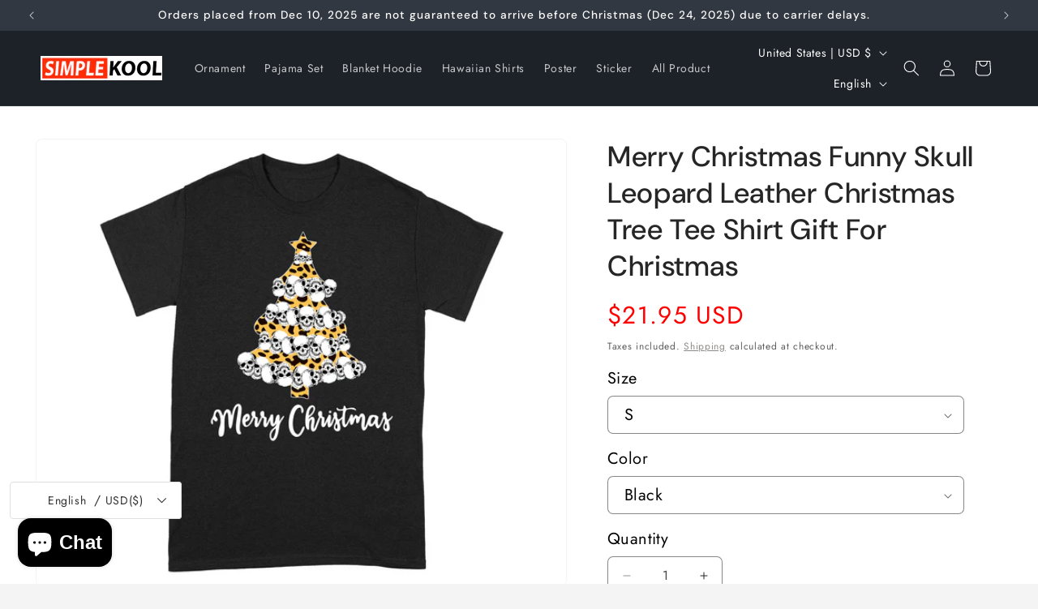

--- FILE ---
content_type: text/html; charset=utf-8
request_url: https://simple-kool.com/products/merry-christmas-funny-skull-leopard-leather-christmas-tree-tee-shirt-gift-for-christmas-90
body_size: 48212
content:
<!doctype html>
<html class="js" lang="en">
  <head>
    <!-- Google tag (gtag.js) -->
<script async src="https://www.googletagmanager.com/gtag/js?id=AW-17423663428"></script>
<script>
  window.dataLayer = window.dataLayer || [];
  function gtag(){dataLayer.push(arguments);}
  gtag('js', new Date());

  gtag('config', 'AW-17423663428');
</script>
<!-- Event snippet for Begin Checkout - Secondary Goal - Data-driven - GSF - 20250801093936 conversion page -->
<script>
  gtag('event', 'conversion', {
      'send_to': 'AW-17423663428/7_BFCPiNnv0aEMSCoPRA',
      'value': 0.0,
      'currency': 'USD'
  });
</script>
<!-- Event snippet for Purchase - Primary Goal - Data-driven - GSF - 20250801093936 conversion page -->
<script>
  gtag('event', 'conversion', {
      'send_to': 'AW-17423663428/rbcsCOybn_0aEMSCoPRA',
      'value': 1.0,
      'currency': 'USD',
      'transaction_id': ''
  });
</script>
    <!-- Google tag (gtag.js) -->
<script async src="https://www.googletagmanager.com/gtag/js?id=AW-17422787397"></script>
<script>
  window.dataLayer = window.dataLayer || [];
  function gtag(){dataLayer.push(arguments);}
  gtag('js', new Date());

  gtag('config', 'AW-17422787397');
</script>

    <!-- Event snippet for Begin Checkout - Secondary Goal - Data-driven - GSF - 20250725030331 conversion page -->
<script>
  gtag('event', 'conversion', {
      'send_to': 'AW-17392575249/L6OuCM-B_PcaEJHGtuVA',
      'value': 0.0,
      'currency': 'USD'
  });
</script>
<!-- Google tag (gtag.js) -->
<script async src="https://www.googletagmanager.com/gtag/js?id=AW-17422787397">
</script>
<script>
  window.dataLayer = window.dataLayer || [];
  function gtag(){dataLayer.push(arguments);}
  gtag('js', new Date());

  gtag('config', 'AW-17422787397');
</script>
    <!-- Google tag (gtag.js) -->
<script async src="https://www.googletagmanager.com/gtag/js?id=GT-WF6WWCW"></script>
<script>
  window.dataLayer = window.dataLayer || [];
  function gtag(){dataLayer.push(arguments);}
  gtag('js', new Date());

  gtag('config', 'GT-WF6WWCW');
</script>

    <!-- Event snippet for Purchase - Primary Goal - Data-driven - GSF - 20250725030331 conversion page -->
<script>
  gtag('event', 'conversion', {
      'send_to': 'AW-17392575249/1aQ-CIOyifgaEJHGtuVA',
      'value': 1.0,
      'currency': 'USD',
      'transaction_id': ''
  });
</script>

    <!-- Event snippet for Lượt mua hàng conversion page -->
<script>
  gtag('event', 'conversion', {
      'send_to': 'AW-16906362869/PXxtCNOq3KUaEPW_yv0-',
      'transaction_id': ''
  });
</script>

    <!-- Event snippet for Purchase (1) conversion page -->
<script>
  gtag('event', 'conversion', {
      'send_to': 'AW-16906362869/ZlXGCMqo2e4aEPW_yv0-',
      'transaction_id': ''
  });
</script>

    <!-- Event snippet for Purchase conversion page
In your html page, add the snippet and call gtag_report_conversion when someone clicks on the chosen link or button. -->
<script>
function gtag_report_conversion(url) {
  var callback = function () {
    if (typeof(url) != 'undefined') {
      window.location = url;
    }
  };
  gtag('event', 'conversion', {
      'send_to': 'AW-16906362869/G4g3CKeMqe4aEPW_yv0-',
      'transaction_id': '',
      'event_callback': callback
  });
  return false;
}
</script>

    <!-- Google tag (gtag.js) -->
<script async src="https://www.googletagmanager.com/gtag/js?id=AW-16906362869"></script>
<script>
  window.dataLayer = window.dataLayer || [];
  function gtag(){dataLayer.push(arguments);}
  gtag('js', new Date());

  gtag('config', 'AW-16906362869');
</script>
<!-- Google tag (gtag.js) -->
<script async src="https://www.googletagmanager.com/gtag/js?id=AW-16906362869"></script>
<script>
  window.dataLayer = window.dataLayer || [];
  function gtag(){dataLayer.push(arguments);}
  gtag('js', new Date());

  gtag('config', 'AW-16906362869');
</script>
<!-- Event snippet for Lượt mua hàng conversion page -->
<script>
  gtag('event', 'conversion', {
      'send_to': 'AW-16906362869/PXxtCNOq3KUaEPW_yv0-',
      'transaction_id': ''
  });
</script>
    <!-- Event snippet for Lượt mua hàng (3) conversion page -->
<script>
  gtag('event', 'conversion', {
      'send_to': 'AW-16906362869/ktQPCKDu3O0aEPW_yv0-',
      'value': 34.0,
      'currency': 'USD',
      'transaction_id': ''
  });
</script>

    <!-- Event snippet for Lượt mua hàng (2) conversion page -->
    <script>
      gtag('event', 'conversion', {
          'send_to': 'AW-16906362869/cQubCPTcjeoaEPW_yv0-',
          'value': 1.0,
          'currency': 'USD',
          'transaction_id': ''
      });
    </script>

    <meta charset="utf-8">
    <meta http-equiv="X-UA-Compatible" content="IE=edge">
    <meta name="viewport" content="width=device-width,initial-scale=1">
    <meta name="theme-color" content="">
    <link rel="canonical" href="https://simple-kool.com/products/merry-christmas-funny-skull-leopard-leather-christmas-tree-tee-shirt-gift-for-christmas-90"><link rel="icon" type="image/png" href="//simple-kool.com/cdn/shop/files/favicon.png?crop=center&height=32&v=1743039126&width=32"><link rel="preconnect" href="https://fonts.shopifycdn.com" crossorigin><title>
      Merry Christmas Funny Skull Leopard Leather Christmas Tree Tee Shirt G
 &ndash; SimpleKool</title>

    
      <meta name="description" content="This 6.0 oz ultra cotton t-shirt is a staple that would go with almost any outfit. Quarter-turned with taped neck and shoulders and a seven-eighths inch collar, this t-shirt is the definition of durability. Features: double-needle stitched neckline, bottom hem and sleeves, tear away label.">
    

    

<meta property="og:site_name" content="SimpleKool">
<meta property="og:url" content="https://simple-kool.com/products/merry-christmas-funny-skull-leopard-leather-christmas-tree-tee-shirt-gift-for-christmas-90">
<meta property="og:title" content="Merry Christmas Funny Skull Leopard Leather Christmas Tree Tee Shirt G">
<meta property="og:type" content="product">
<meta property="og:description" content="This 6.0 oz ultra cotton t-shirt is a staple that would go with almost any outfit. Quarter-turned with taped neck and shoulders and a seven-eighths inch collar, this t-shirt is the definition of durability. Features: double-needle stitched neckline, bottom hem and sleeves, tear away label."><meta property="og:image" content="http://simple-kool.com/cdn/shop/products/c63e7b81437b88cc8fdceb4e2867b99a.jpg?v=1759500212">
  <meta property="og:image:secure_url" content="https://simple-kool.com/cdn/shop/products/c63e7b81437b88cc8fdceb4e2867b99a.jpg?v=1759500212">
  <meta property="og:image:width" content="2048">
  <meta property="og:image:height" content="2048"><meta property="og:price:amount" content="21.95">
  <meta property="og:price:currency" content="USD"><meta name="twitter:card" content="summary_large_image">
<meta name="twitter:title" content="Merry Christmas Funny Skull Leopard Leather Christmas Tree Tee Shirt G">
<meta name="twitter:description" content="This 6.0 oz ultra cotton t-shirt is a staple that would go with almost any outfit. Quarter-turned with taped neck and shoulders and a seven-eighths inch collar, this t-shirt is the definition of durability. Features: double-needle stitched neckline, bottom hem and sleeves, tear away label.">


    <script src="//simple-kool.com/cdn/shop/t/15/assets/constants.js?v=132983761750457495441742979172" defer="defer"></script>
    <script src="//simple-kool.com/cdn/shop/t/15/assets/pubsub.js?v=25310214064522200911742979173" defer="defer"></script>
    <script src="//simple-kool.com/cdn/shop/t/15/assets/global.js?v=184345515105158409801742979172" defer="defer"></script>
    <script src="//simple-kool.com/cdn/shop/t/15/assets/details-disclosure.js?v=13653116266235556501742979172" defer="defer"></script>
    <script src="//simple-kool.com/cdn/shop/t/15/assets/details-modal.js?v=25581673532751508451742979172" defer="defer"></script>
    <script src="//simple-kool.com/cdn/shop/t/15/assets/search-form.js?v=133129549252120666541742979173" defer="defer"></script><script src="//simple-kool.com/cdn/shop/t/15/assets/animations.js?v=88693664871331136111742979171" defer="defer"></script><script>window.performance && window.performance.mark && window.performance.mark('shopify.content_for_header.start');</script><meta name="google-site-verification" content="3n7-8-JuUmHElW7ZdYXqt7qQafBZNbEE4m-O23llfEM">
<meta name="google-site-verification" content="Pw0eWJE-Zjq-q8HY2vGADXS2phCOdwF2PLodwTx6eyI">
<meta name="google-site-verification" content="bdtnadgwvu1ywSRAOnNO_WTc7Ca1vJb2HWoeyjETvt4">
<meta name="google-site-verification" content="KAraK0F6GftH7Q0O6RX2zL6QtmAcADob1iRyWOkU_H8">
<meta name="google-site-verification" content="dkDyhpnbjhziqDJVocnDmPX400Br18KsPpUJmsRBi4g">
<meta name="facebook-domain-verification" content="sf3ehuqypdql70rou0jfh9qexc4q5n">
<meta name="facebook-domain-verification" content="dlm1sp4jiep8maalfjcn21e9gp4qmq">
<meta name="google-site-verification" content="Kb1sURSLoPDkW_5U2lNLy-FBTXKp7djKV3yK1GptAZw">
<meta id="shopify-digital-wallet" name="shopify-digital-wallet" content="/1466105969/digital_wallets/dialog">
<meta name="shopify-checkout-api-token" content="36f770c9e4012e2f2bcd26371f8a34bc">
<meta id="in-context-paypal-metadata" data-shop-id="1466105969" data-venmo-supported="true" data-environment="production" data-locale="en_US" data-paypal-v4="true" data-currency="USD">
<link rel="alternate" hreflang="x-default" href="https://simple-kool.com/products/merry-christmas-funny-skull-leopard-leather-christmas-tree-tee-shirt-gift-for-christmas-90">
<link rel="alternate" hreflang="en" href="https://simple-kool.com/products/merry-christmas-funny-skull-leopard-leather-christmas-tree-tee-shirt-gift-for-christmas-90">
<link rel="alternate" hreflang="ga" href="https://simple-kool.com/ga/products/merry-christmas-funny-skull-leopard-leather-christmas-tree-tee-shirt-gift-for-christmas-90">
<link rel="alternate" type="application/json+oembed" href="https://simple-kool.com/products/merry-christmas-funny-skull-leopard-leather-christmas-tree-tee-shirt-gift-for-christmas-90.oembed">
<script async="async" src="/checkouts/internal/preloads.js?locale=en-US"></script>
<link rel="preconnect" href="https://shop.app" crossorigin="anonymous">
<script async="async" src="https://shop.app/checkouts/internal/preloads.js?locale=en-US&shop_id=1466105969" crossorigin="anonymous"></script>
<script id="apple-pay-shop-capabilities" type="application/json">{"shopId":1466105969,"countryCode":"US","currencyCode":"USD","merchantCapabilities":["supports3DS"],"merchantId":"gid:\/\/shopify\/Shop\/1466105969","merchantName":"SimpleKool","requiredBillingContactFields":["postalAddress","email"],"requiredShippingContactFields":["postalAddress","email"],"shippingType":"shipping","supportedNetworks":["visa","masterCard","amex","discover","elo","jcb"],"total":{"type":"pending","label":"SimpleKool","amount":"1.00"},"shopifyPaymentsEnabled":true,"supportsSubscriptions":true}</script>
<script id="shopify-features" type="application/json">{"accessToken":"36f770c9e4012e2f2bcd26371f8a34bc","betas":["rich-media-storefront-analytics"],"domain":"simple-kool.com","predictiveSearch":true,"shopId":1466105969,"locale":"en"}</script>
<script>var Shopify = Shopify || {};
Shopify.shop = "simplekool.myshopify.com";
Shopify.locale = "en";
Shopify.currency = {"active":"USD","rate":"1.0"};
Shopify.country = "US";
Shopify.theme = {"name":"Trade","id":136530821307,"schema_name":"Trade","schema_version":"15.3.0","theme_store_id":2699,"role":"main"};
Shopify.theme.handle = "null";
Shopify.theme.style = {"id":null,"handle":null};
Shopify.cdnHost = "simple-kool.com/cdn";
Shopify.routes = Shopify.routes || {};
Shopify.routes.root = "/";</script>
<script type="module">!function(o){(o.Shopify=o.Shopify||{}).modules=!0}(window);</script>
<script>!function(o){function n(){var o=[];function n(){o.push(Array.prototype.slice.apply(arguments))}return n.q=o,n}var t=o.Shopify=o.Shopify||{};t.loadFeatures=n(),t.autoloadFeatures=n()}(window);</script>
<script>
  window.ShopifyPay = window.ShopifyPay || {};
  window.ShopifyPay.apiHost = "shop.app\/pay";
  window.ShopifyPay.redirectState = null;
</script>
<script id="shop-js-analytics" type="application/json">{"pageType":"product"}</script>
<script defer="defer" async type="module" src="//simple-kool.com/cdn/shopifycloud/shop-js/modules/v2/client.init-shop-cart-sync_BT-GjEfc.en.esm.js"></script>
<script defer="defer" async type="module" src="//simple-kool.com/cdn/shopifycloud/shop-js/modules/v2/chunk.common_D58fp_Oc.esm.js"></script>
<script defer="defer" async type="module" src="//simple-kool.com/cdn/shopifycloud/shop-js/modules/v2/chunk.modal_xMitdFEc.esm.js"></script>
<script type="module">
  await import("//simple-kool.com/cdn/shopifycloud/shop-js/modules/v2/client.init-shop-cart-sync_BT-GjEfc.en.esm.js");
await import("//simple-kool.com/cdn/shopifycloud/shop-js/modules/v2/chunk.common_D58fp_Oc.esm.js");
await import("//simple-kool.com/cdn/shopifycloud/shop-js/modules/v2/chunk.modal_xMitdFEc.esm.js");

  window.Shopify.SignInWithShop?.initShopCartSync?.({"fedCMEnabled":true,"windoidEnabled":true});

</script>
<script defer="defer" async type="module" src="//simple-kool.com/cdn/shopifycloud/shop-js/modules/v2/client.payment-terms_Ci9AEqFq.en.esm.js"></script>
<script defer="defer" async type="module" src="//simple-kool.com/cdn/shopifycloud/shop-js/modules/v2/chunk.common_D58fp_Oc.esm.js"></script>
<script defer="defer" async type="module" src="//simple-kool.com/cdn/shopifycloud/shop-js/modules/v2/chunk.modal_xMitdFEc.esm.js"></script>
<script type="module">
  await import("//simple-kool.com/cdn/shopifycloud/shop-js/modules/v2/client.payment-terms_Ci9AEqFq.en.esm.js");
await import("//simple-kool.com/cdn/shopifycloud/shop-js/modules/v2/chunk.common_D58fp_Oc.esm.js");
await import("//simple-kool.com/cdn/shopifycloud/shop-js/modules/v2/chunk.modal_xMitdFEc.esm.js");

  
</script>
<script>
  window.Shopify = window.Shopify || {};
  if (!window.Shopify.featureAssets) window.Shopify.featureAssets = {};
  window.Shopify.featureAssets['shop-js'] = {"shop-cart-sync":["modules/v2/client.shop-cart-sync_DZOKe7Ll.en.esm.js","modules/v2/chunk.common_D58fp_Oc.esm.js","modules/v2/chunk.modal_xMitdFEc.esm.js"],"init-fed-cm":["modules/v2/client.init-fed-cm_B6oLuCjv.en.esm.js","modules/v2/chunk.common_D58fp_Oc.esm.js","modules/v2/chunk.modal_xMitdFEc.esm.js"],"shop-cash-offers":["modules/v2/client.shop-cash-offers_D2sdYoxE.en.esm.js","modules/v2/chunk.common_D58fp_Oc.esm.js","modules/v2/chunk.modal_xMitdFEc.esm.js"],"shop-login-button":["modules/v2/client.shop-login-button_QeVjl5Y3.en.esm.js","modules/v2/chunk.common_D58fp_Oc.esm.js","modules/v2/chunk.modal_xMitdFEc.esm.js"],"pay-button":["modules/v2/client.pay-button_DXTOsIq6.en.esm.js","modules/v2/chunk.common_D58fp_Oc.esm.js","modules/v2/chunk.modal_xMitdFEc.esm.js"],"shop-button":["modules/v2/client.shop-button_DQZHx9pm.en.esm.js","modules/v2/chunk.common_D58fp_Oc.esm.js","modules/v2/chunk.modal_xMitdFEc.esm.js"],"avatar":["modules/v2/client.avatar_BTnouDA3.en.esm.js"],"init-windoid":["modules/v2/client.init-windoid_CR1B-cfM.en.esm.js","modules/v2/chunk.common_D58fp_Oc.esm.js","modules/v2/chunk.modal_xMitdFEc.esm.js"],"init-shop-for-new-customer-accounts":["modules/v2/client.init-shop-for-new-customer-accounts_C_vY_xzh.en.esm.js","modules/v2/client.shop-login-button_QeVjl5Y3.en.esm.js","modules/v2/chunk.common_D58fp_Oc.esm.js","modules/v2/chunk.modal_xMitdFEc.esm.js"],"init-shop-email-lookup-coordinator":["modules/v2/client.init-shop-email-lookup-coordinator_BI7n9ZSv.en.esm.js","modules/v2/chunk.common_D58fp_Oc.esm.js","modules/v2/chunk.modal_xMitdFEc.esm.js"],"init-shop-cart-sync":["modules/v2/client.init-shop-cart-sync_BT-GjEfc.en.esm.js","modules/v2/chunk.common_D58fp_Oc.esm.js","modules/v2/chunk.modal_xMitdFEc.esm.js"],"shop-toast-manager":["modules/v2/client.shop-toast-manager_DiYdP3xc.en.esm.js","modules/v2/chunk.common_D58fp_Oc.esm.js","modules/v2/chunk.modal_xMitdFEc.esm.js"],"init-customer-accounts":["modules/v2/client.init-customer-accounts_D9ZNqS-Q.en.esm.js","modules/v2/client.shop-login-button_QeVjl5Y3.en.esm.js","modules/v2/chunk.common_D58fp_Oc.esm.js","modules/v2/chunk.modal_xMitdFEc.esm.js"],"init-customer-accounts-sign-up":["modules/v2/client.init-customer-accounts-sign-up_iGw4briv.en.esm.js","modules/v2/client.shop-login-button_QeVjl5Y3.en.esm.js","modules/v2/chunk.common_D58fp_Oc.esm.js","modules/v2/chunk.modal_xMitdFEc.esm.js"],"shop-follow-button":["modules/v2/client.shop-follow-button_CqMgW2wH.en.esm.js","modules/v2/chunk.common_D58fp_Oc.esm.js","modules/v2/chunk.modal_xMitdFEc.esm.js"],"checkout-modal":["modules/v2/client.checkout-modal_xHeaAweL.en.esm.js","modules/v2/chunk.common_D58fp_Oc.esm.js","modules/v2/chunk.modal_xMitdFEc.esm.js"],"shop-login":["modules/v2/client.shop-login_D91U-Q7h.en.esm.js","modules/v2/chunk.common_D58fp_Oc.esm.js","modules/v2/chunk.modal_xMitdFEc.esm.js"],"lead-capture":["modules/v2/client.lead-capture_BJmE1dJe.en.esm.js","modules/v2/chunk.common_D58fp_Oc.esm.js","modules/v2/chunk.modal_xMitdFEc.esm.js"],"payment-terms":["modules/v2/client.payment-terms_Ci9AEqFq.en.esm.js","modules/v2/chunk.common_D58fp_Oc.esm.js","modules/v2/chunk.modal_xMitdFEc.esm.js"]};
</script>
<script id="__st">var __st={"a":1466105969,"offset":-43200,"reqid":"fcb3c12d-e29e-435f-841c-8737b10d02ec-1769106374","pageurl":"simple-kool.com\/products\/merry-christmas-funny-skull-leopard-leather-christmas-tree-tee-shirt-gift-for-christmas-90","u":"bfb1a8963b8d","p":"product","rtyp":"product","rid":4587791319153};</script>
<script>window.ShopifyPaypalV4VisibilityTracking = true;</script>
<script id="captcha-bootstrap">!function(){'use strict';const t='contact',e='account',n='new_comment',o=[[t,t],['blogs',n],['comments',n],[t,'customer']],c=[[e,'customer_login'],[e,'guest_login'],[e,'recover_customer_password'],[e,'create_customer']],r=t=>t.map((([t,e])=>`form[action*='/${t}']:not([data-nocaptcha='true']) input[name='form_type'][value='${e}']`)).join(','),a=t=>()=>t?[...document.querySelectorAll(t)].map((t=>t.form)):[];function s(){const t=[...o],e=r(t);return a(e)}const i='password',u='form_key',d=['recaptcha-v3-token','g-recaptcha-response','h-captcha-response',i],f=()=>{try{return window.sessionStorage}catch{return}},m='__shopify_v',_=t=>t.elements[u];function p(t,e,n=!1){try{const o=window.sessionStorage,c=JSON.parse(o.getItem(e)),{data:r}=function(t){const{data:e,action:n}=t;return t[m]||n?{data:e,action:n}:{data:t,action:n}}(c);for(const[e,n]of Object.entries(r))t.elements[e]&&(t.elements[e].value=n);n&&o.removeItem(e)}catch(o){console.error('form repopulation failed',{error:o})}}const l='form_type',E='cptcha';function T(t){t.dataset[E]=!0}const w=window,h=w.document,L='Shopify',v='ce_forms',y='captcha';let A=!1;((t,e)=>{const n=(g='f06e6c50-85a8-45c8-87d0-21a2b65856fe',I='https://cdn.shopify.com/shopifycloud/storefront-forms-hcaptcha/ce_storefront_forms_captcha_hcaptcha.v1.5.2.iife.js',D={infoText:'Protected by hCaptcha',privacyText:'Privacy',termsText:'Terms'},(t,e,n)=>{const o=w[L][v],c=o.bindForm;if(c)return c(t,g,e,D).then(n);var r;o.q.push([[t,g,e,D],n]),r=I,A||(h.body.append(Object.assign(h.createElement('script'),{id:'captcha-provider',async:!0,src:r})),A=!0)});var g,I,D;w[L]=w[L]||{},w[L][v]=w[L][v]||{},w[L][v].q=[],w[L][y]=w[L][y]||{},w[L][y].protect=function(t,e){n(t,void 0,e),T(t)},Object.freeze(w[L][y]),function(t,e,n,w,h,L){const[v,y,A,g]=function(t,e,n){const i=e?o:[],u=t?c:[],d=[...i,...u],f=r(d),m=r(i),_=r(d.filter((([t,e])=>n.includes(e))));return[a(f),a(m),a(_),s()]}(w,h,L),I=t=>{const e=t.target;return e instanceof HTMLFormElement?e:e&&e.form},D=t=>v().includes(t);t.addEventListener('submit',(t=>{const e=I(t);if(!e)return;const n=D(e)&&!e.dataset.hcaptchaBound&&!e.dataset.recaptchaBound,o=_(e),c=g().includes(e)&&(!o||!o.value);(n||c)&&t.preventDefault(),c&&!n&&(function(t){try{if(!f())return;!function(t){const e=f();if(!e)return;const n=_(t);if(!n)return;const o=n.value;o&&e.removeItem(o)}(t);const e=Array.from(Array(32),(()=>Math.random().toString(36)[2])).join('');!function(t,e){_(t)||t.append(Object.assign(document.createElement('input'),{type:'hidden',name:u})),t.elements[u].value=e}(t,e),function(t,e){const n=f();if(!n)return;const o=[...t.querySelectorAll(`input[type='${i}']`)].map((({name:t})=>t)),c=[...d,...o],r={};for(const[a,s]of new FormData(t).entries())c.includes(a)||(r[a]=s);n.setItem(e,JSON.stringify({[m]:1,action:t.action,data:r}))}(t,e)}catch(e){console.error('failed to persist form',e)}}(e),e.submit())}));const S=(t,e)=>{t&&!t.dataset[E]&&(n(t,e.some((e=>e===t))),T(t))};for(const o of['focusin','change'])t.addEventListener(o,(t=>{const e=I(t);D(e)&&S(e,y())}));const B=e.get('form_key'),M=e.get(l),P=B&&M;t.addEventListener('DOMContentLoaded',(()=>{const t=y();if(P)for(const e of t)e.elements[l].value===M&&p(e,B);[...new Set([...A(),...v().filter((t=>'true'===t.dataset.shopifyCaptcha))])].forEach((e=>S(e,t)))}))}(h,new URLSearchParams(w.location.search),n,t,e,['guest_login'])})(!0,!0)}();</script>
<script integrity="sha256-4kQ18oKyAcykRKYeNunJcIwy7WH5gtpwJnB7kiuLZ1E=" data-source-attribution="shopify.loadfeatures" defer="defer" src="//simple-kool.com/cdn/shopifycloud/storefront/assets/storefront/load_feature-a0a9edcb.js" crossorigin="anonymous"></script>
<script crossorigin="anonymous" defer="defer" src="//simple-kool.com/cdn/shopifycloud/storefront/assets/shopify_pay/storefront-65b4c6d7.js?v=20250812"></script>
<script data-source-attribution="shopify.dynamic_checkout.dynamic.init">var Shopify=Shopify||{};Shopify.PaymentButton=Shopify.PaymentButton||{isStorefrontPortableWallets:!0,init:function(){window.Shopify.PaymentButton.init=function(){};var t=document.createElement("script");t.src="https://simple-kool.com/cdn/shopifycloud/portable-wallets/latest/portable-wallets.en.js",t.type="module",document.head.appendChild(t)}};
</script>
<script data-source-attribution="shopify.dynamic_checkout.buyer_consent">
  function portableWalletsHideBuyerConsent(e){var t=document.getElementById("shopify-buyer-consent"),n=document.getElementById("shopify-subscription-policy-button");t&&n&&(t.classList.add("hidden"),t.setAttribute("aria-hidden","true"),n.removeEventListener("click",e))}function portableWalletsShowBuyerConsent(e){var t=document.getElementById("shopify-buyer-consent"),n=document.getElementById("shopify-subscription-policy-button");t&&n&&(t.classList.remove("hidden"),t.removeAttribute("aria-hidden"),n.addEventListener("click",e))}window.Shopify?.PaymentButton&&(window.Shopify.PaymentButton.hideBuyerConsent=portableWalletsHideBuyerConsent,window.Shopify.PaymentButton.showBuyerConsent=portableWalletsShowBuyerConsent);
</script>
<script>
  function portableWalletsCleanup(e){e&&e.src&&console.error("Failed to load portable wallets script "+e.src);var t=document.querySelectorAll("shopify-accelerated-checkout .shopify-payment-button__skeleton, shopify-accelerated-checkout-cart .wallet-cart-button__skeleton"),e=document.getElementById("shopify-buyer-consent");for(let e=0;e<t.length;e++)t[e].remove();e&&e.remove()}function portableWalletsNotLoadedAsModule(e){e instanceof ErrorEvent&&"string"==typeof e.message&&e.message.includes("import.meta")&&"string"==typeof e.filename&&e.filename.includes("portable-wallets")&&(window.removeEventListener("error",portableWalletsNotLoadedAsModule),window.Shopify.PaymentButton.failedToLoad=e,"loading"===document.readyState?document.addEventListener("DOMContentLoaded",window.Shopify.PaymentButton.init):window.Shopify.PaymentButton.init())}window.addEventListener("error",portableWalletsNotLoadedAsModule);
</script>

<script type="module" src="https://simple-kool.com/cdn/shopifycloud/portable-wallets/latest/portable-wallets.en.js" onError="portableWalletsCleanup(this)" crossorigin="anonymous"></script>
<script nomodule>
  document.addEventListener("DOMContentLoaded", portableWalletsCleanup);
</script>

<script integrity="sha256-UKWaHeJF5b+bubOfVeha2cYIb/jO7nw4LdbV5ISIdag=" data-source-attribution="shopify.remote_product_tracking" data-shopify-remote-tracking="{&quot;publisher_shop_id&quot;:1466105969,&quot;theme_id&quot;:136530821307,&quot;theme_published&quot;:true,&quot;theme_store_id&quot;:2699,&quot;placement&quot;:&quot;collection&quot;,&quot;event_data&quot;:{&quot;handle&quot;:&quot;merry-christmas-funny-skull-leopard-leather-christmas-tree-tee-shirt-gift-for-christmas-90&quot;,&quot;page_type&quot;:&quot;product&quot;}}" defer="defer" src="//simple-kool.com/cdn/shopifycloud/storefront/assets/storefront/remote_product_tracking-66fe6f87.js" crossorigin="anonymous"></script>
<link id="shopify-accelerated-checkout-styles" rel="stylesheet" media="screen" href="https://simple-kool.com/cdn/shopifycloud/portable-wallets/latest/accelerated-checkout-backwards-compat.css" crossorigin="anonymous">
<style id="shopify-accelerated-checkout-cart">
        #shopify-buyer-consent {
  margin-top: 1em;
  display: inline-block;
  width: 100%;
}

#shopify-buyer-consent.hidden {
  display: none;
}

#shopify-subscription-policy-button {
  background: none;
  border: none;
  padding: 0;
  text-decoration: underline;
  font-size: inherit;
  cursor: pointer;
}

#shopify-subscription-policy-button::before {
  box-shadow: none;
}

      </style>
<script id="sections-script" data-sections="header" defer="defer" src="//simple-kool.com/cdn/shop/t/15/compiled_assets/scripts.js?v=15728"></script>
<script>window.performance && window.performance.mark && window.performance.mark('shopify.content_for_header.end');</script>


    <style data-shopify>
      @font-face {
  font-family: Jost;
  font-weight: 400;
  font-style: normal;
  font-display: swap;
  src: url("//simple-kool.com/cdn/fonts/jost/jost_n4.d47a1b6347ce4a4c9f437608011273009d91f2b7.woff2") format("woff2"),
       url("//simple-kool.com/cdn/fonts/jost/jost_n4.791c46290e672b3f85c3d1c651ef2efa3819eadd.woff") format("woff");
}

      @font-face {
  font-family: Jost;
  font-weight: 700;
  font-style: normal;
  font-display: swap;
  src: url("//simple-kool.com/cdn/fonts/jost/jost_n7.921dc18c13fa0b0c94c5e2517ffe06139c3615a3.woff2") format("woff2"),
       url("//simple-kool.com/cdn/fonts/jost/jost_n7.cbfc16c98c1e195f46c536e775e4e959c5f2f22b.woff") format("woff");
}

      @font-face {
  font-family: Jost;
  font-weight: 400;
  font-style: italic;
  font-display: swap;
  src: url("//simple-kool.com/cdn/fonts/jost/jost_i4.b690098389649750ada222b9763d55796c5283a5.woff2") format("woff2"),
       url("//simple-kool.com/cdn/fonts/jost/jost_i4.fd766415a47e50b9e391ae7ec04e2ae25e7e28b0.woff") format("woff");
}

      @font-face {
  font-family: Jost;
  font-weight: 700;
  font-style: italic;
  font-display: swap;
  src: url("//simple-kool.com/cdn/fonts/jost/jost_i7.d8201b854e41e19d7ed9b1a31fe4fe71deea6d3f.woff2") format("woff2"),
       url("//simple-kool.com/cdn/fonts/jost/jost_i7.eae515c34e26b6c853efddc3fc0c552e0de63757.woff") format("woff");
}

      @font-face {
  font-family: "DM Sans";
  font-weight: 500;
  font-style: normal;
  font-display: swap;
  src: url("//simple-kool.com/cdn/fonts/dm_sans/dmsans_n5.8a0f1984c77eb7186ceb87c4da2173ff65eb012e.woff2") format("woff2"),
       url("//simple-kool.com/cdn/fonts/dm_sans/dmsans_n5.9ad2e755a89e15b3d6c53259daad5fc9609888e6.woff") format("woff");
}


      
        :root,
        .color-scheme-1 {
          --color-background: 244,244,244;
        
          --gradient-background: #f4f4f4;
        

        

        --color-foreground: 43,44,45;
        --color-background-contrast: 180,180,180;
        --color-shadow: 0,17,40;
        --color-button: 183,172,162;
        --color-button-text: 38,38,38;
        --color-secondary-button: 244,244,244;
        --color-secondary-button-text: 0,17,40;
        --color-link: 0,17,40;
        --color-badge-foreground: 43,44,45;
        --color-badge-background: 244,244,244;
        --color-badge-border: 43,44,45;
        --payment-terms-background-color: rgb(244 244 244);
      }
      
        
        .color-scheme-2 {
          --color-background: 255,255,255;
        
          --gradient-background: #ffffff;
        

        

        --color-foreground: 38,38,38;
        --color-background-contrast: 191,191,191;
        --color-shadow: 0,17,40;
        --color-button: 121,112,104;
        --color-button-text: 183,172,162;
        --color-secondary-button: 255,255,255;
        --color-secondary-button-text: 121,117,114;
        --color-link: 121,117,114;
        --color-badge-foreground: 38,38,38;
        --color-badge-background: 255,255,255;
        --color-badge-border: 38,38,38;
        --payment-terms-background-color: rgb(255 255 255);
      }
      
        
        .color-scheme-3 {
          --color-background: 194,183,172;
        
          --gradient-background: #c2b7ac;
        

        

        --color-foreground: 38,38,38;
        --color-background-contrast: 137,119,101;
        --color-shadow: 0,17,40;
        --color-button: 253,253,253;
        --color-button-text: 38,38,38;
        --color-secondary-button: 194,183,172;
        --color-secondary-button-text: 84,72,60;
        --color-link: 84,72,60;
        --color-badge-foreground: 38,38,38;
        --color-badge-background: 194,183,172;
        --color-badge-border: 38,38,38;
        --payment-terms-background-color: rgb(194 183 172);
      }
      
        
        .color-scheme-4 {
          --color-background: 28,34,40;
        
          --gradient-background: #1c2228;
        

        

        --color-foreground: 255,255,255;
        --color-background-contrast: 39,47,55;
        --color-shadow: 0,17,40;
        --color-button: 255,255,255;
        --color-button-text: 0,17,40;
        --color-secondary-button: 28,34,40;
        --color-secondary-button-text: 255,255,255;
        --color-link: 255,255,255;
        --color-badge-foreground: 255,255,255;
        --color-badge-background: 28,34,40;
        --color-badge-border: 255,255,255;
        --payment-terms-background-color: rgb(28 34 40);
      }
      
        
        .color-scheme-5 {
          --color-background: 50,56,65;
        
          --gradient-background: #323841;
        

        

        --color-foreground: 255,255,255;
        --color-background-contrast: 61,68,79;
        --color-shadow: 0,17,40;
        --color-button: 183,172,162;
        --color-button-text: 38,38,38;
        --color-secondary-button: 50,56,65;
        --color-secondary-button-text: 255,255,255;
        --color-link: 255,255,255;
        --color-badge-foreground: 255,255,255;
        --color-badge-background: 50,56,65;
        --color-badge-border: 255,255,255;
        --payment-terms-background-color: rgb(50 56 65);
      }
      
        
        .color-scheme-8bd18b89-7d6b-44ad-af93-9113dae80659 {
          --color-background: 236,233,233;
        
          --gradient-background: #ece9e9;
        

        

        --color-foreground: 43,44,45;
        --color-background-contrast: 177,165,165;
        --color-shadow: 0,17,40;
        --color-button: 169,162,157;
        --color-button-text: 38,38,38;
        --color-secondary-button: 236,233,233;
        --color-secondary-button-text: 0,17,40;
        --color-link: 0,17,40;
        --color-badge-foreground: 43,44,45;
        --color-badge-background: 236,233,233;
        --color-badge-border: 43,44,45;
        --payment-terms-background-color: rgb(236 233 233);
      }
      

      body, .color-scheme-1, .color-scheme-2, .color-scheme-3, .color-scheme-4, .color-scheme-5, .color-scheme-8bd18b89-7d6b-44ad-af93-9113dae80659 {
        color: rgba(var(--color-foreground), 0.75);
        background-color: rgb(var(--color-background));
      }

      :root {
        --font-body-family: Jost, sans-serif;
        --font-body-style: normal;
        --font-body-weight: 400;
        --font-body-weight-bold: 700;

        --font-heading-family: "DM Sans", sans-serif;
        --font-heading-style: normal;
        --font-heading-weight: 500;

        --font-body-scale: 1.0;
        --font-heading-scale: 1.05;

        --media-padding: px;
        --media-border-opacity: 0.05;
        --media-border-width: 1px;
        --media-radius: 8px;
        --media-shadow-opacity: 0.0;
        --media-shadow-horizontal-offset: 0px;
        --media-shadow-vertical-offset: 4px;
        --media-shadow-blur-radius: 5px;
        --media-shadow-visible: 0;

        --page-width: 160rem;
        --page-width-margin: 0rem;

        --product-card-image-padding: 1.2rem;
        --product-card-corner-radius: 0.8rem;
        --product-card-text-alignment: left;
        --product-card-border-width: 0.0rem;
        --product-card-border-opacity: 0.1;
        --product-card-shadow-opacity: 0.0;
        --product-card-shadow-visible: 0;
        --product-card-shadow-horizontal-offset: 0.0rem;
        --product-card-shadow-vertical-offset: 0.4rem;
        --product-card-shadow-blur-radius: 0.5rem;

        --collection-card-image-padding: 0.0rem;
        --collection-card-corner-radius: 0.8rem;
        --collection-card-text-alignment: left;
        --collection-card-border-width: 0.0rem;
        --collection-card-border-opacity: 0.1;
        --collection-card-shadow-opacity: 0.0;
        --collection-card-shadow-visible: 0;
        --collection-card-shadow-horizontal-offset: 0.0rem;
        --collection-card-shadow-vertical-offset: 0.4rem;
        --collection-card-shadow-blur-radius: 0.5rem;

        --blog-card-image-padding: 0.0rem;
        --blog-card-corner-radius: 0.8rem;
        --blog-card-text-alignment: left;
        --blog-card-border-width: 0.0rem;
        --blog-card-border-opacity: 0.1;
        --blog-card-shadow-opacity: 0.0;
        --blog-card-shadow-visible: 0;
        --blog-card-shadow-horizontal-offset: 0.0rem;
        --blog-card-shadow-vertical-offset: 0.4rem;
        --blog-card-shadow-blur-radius: 0.5rem;

        --badge-corner-radius: 4.0rem;

        --popup-border-width: 1px;
        --popup-border-opacity: 0.1;
        --popup-corner-radius: 8px;
        --popup-shadow-opacity: 0.05;
        --popup-shadow-horizontal-offset: 0px;
        --popup-shadow-vertical-offset: 4px;
        --popup-shadow-blur-radius: 5px;

        --drawer-border-width: 1px;
        --drawer-border-opacity: 0.1;
        --drawer-shadow-opacity: 0.0;
        --drawer-shadow-horizontal-offset: 0px;
        --drawer-shadow-vertical-offset: 4px;
        --drawer-shadow-blur-radius: 5px;

        --spacing-sections-desktop: 0px;
        --spacing-sections-mobile: 0px;

        --grid-desktop-vertical-spacing: 12px;
        --grid-desktop-horizontal-spacing: 12px;
        --grid-mobile-vertical-spacing: 6px;
        --grid-mobile-horizontal-spacing: 6px;

        --text-boxes-border-opacity: 0.1;
        --text-boxes-border-width: 0px;
        --text-boxes-radius: 8px;
        --text-boxes-shadow-opacity: 0.0;
        --text-boxes-shadow-visible: 0;
        --text-boxes-shadow-horizontal-offset: 0px;
        --text-boxes-shadow-vertical-offset: 4px;
        --text-boxes-shadow-blur-radius: 5px;

        --buttons-radius: 6px;
        --buttons-radius-outset: 7px;
        --buttons-border-width: 1px;
        --buttons-border-opacity: 1.0;
        --buttons-shadow-opacity: 0.0;
        --buttons-shadow-visible: 0;
        --buttons-shadow-horizontal-offset: 0px;
        --buttons-shadow-vertical-offset: 4px;
        --buttons-shadow-blur-radius: 5px;
        --buttons-border-offset: 0.3px;

        --inputs-radius: 6px;
        --inputs-border-width: 1px;
        --inputs-border-opacity: 0.55;
        --inputs-shadow-opacity: 0.0;
        --inputs-shadow-horizontal-offset: 0px;
        --inputs-margin-offset: 0px;
        --inputs-shadow-vertical-offset: 4px;
        --inputs-shadow-blur-radius: 5px;
        --inputs-radius-outset: 7px;

        --variant-pills-radius: 40px;
        --variant-pills-border-width: 1px;
        --variant-pills-border-opacity: 0.55;
        --variant-pills-shadow-opacity: 0.0;
        --variant-pills-shadow-horizontal-offset: 0px;
        --variant-pills-shadow-vertical-offset: 4px;
        --variant-pills-shadow-blur-radius: 5px;
      }

      *,
      *::before,
      *::after {
        box-sizing: inherit;
      }

      html {
        box-sizing: border-box;
        font-size: calc(var(--font-body-scale) * 62.5%);
        height: 100%;
      }

      body {
        display: grid;
        grid-template-rows: auto auto 1fr auto;
        grid-template-columns: 100%;
        min-height: 100%;
        margin: 0;
        font-size: 1.5rem;
        letter-spacing: 0.06rem;
        line-height: calc(1 + 0.8 / var(--font-body-scale));
        font-family: var(--font-body-family);
        font-style: var(--font-body-style);
        font-weight: var(--font-body-weight);
      }

      @media screen and (min-width: 750px) {
        body {
          font-size: 1.6rem;
        }
      }
    </style>

    <link href="//simple-kool.com/cdn/shop/t/15/assets/base.css?v=159841507637079171801742979171" rel="stylesheet" type="text/css" media="all" />
    <link rel="stylesheet" href="//simple-kool.com/cdn/shop/t/15/assets/component-cart-items.css?v=123238115697927560811742979171" media="print" onload="this.media='all'"><link href="//simple-kool.com/cdn/shop/t/15/assets/component-cart-drawer.css?v=112801333748515159671742979171" rel="stylesheet" type="text/css" media="all" />
      <link href="//simple-kool.com/cdn/shop/t/15/assets/component-cart.css?v=164708765130180853531742979171" rel="stylesheet" type="text/css" media="all" />
      <link href="//simple-kool.com/cdn/shop/t/15/assets/component-totals.css?v=15906652033866631521742979172" rel="stylesheet" type="text/css" media="all" />
      <link href="//simple-kool.com/cdn/shop/t/15/assets/component-price.css?v=70172745017360139101742979172" rel="stylesheet" type="text/css" media="all" />
      <link href="//simple-kool.com/cdn/shop/t/15/assets/component-discounts.css?v=152760482443307489271742979171" rel="stylesheet" type="text/css" media="all" />

      <link rel="preload" as="font" href="//simple-kool.com/cdn/fonts/jost/jost_n4.d47a1b6347ce4a4c9f437608011273009d91f2b7.woff2" type="font/woff2" crossorigin>
      

      <link rel="preload" as="font" href="//simple-kool.com/cdn/fonts/dm_sans/dmsans_n5.8a0f1984c77eb7186ceb87c4da2173ff65eb012e.woff2" type="font/woff2" crossorigin>
      
<link href="//simple-kool.com/cdn/shop/t/15/assets/component-localization-form.css?v=170315343355214948141742979172" rel="stylesheet" type="text/css" media="all" />
      <script src="//simple-kool.com/cdn/shop/t/15/assets/localization-form.js?v=144176611646395275351742979173" defer="defer"></script><link
        rel="stylesheet"
        href="//simple-kool.com/cdn/shop/t/15/assets/component-predictive-search.css?v=118923337488134913561742979172"
        media="print"
        onload="this.media='all'"
      ><script>
      if (Shopify.designMode) {
        document.documentElement.classList.add('shopify-design-mode');
      }
    </script>
    <!-- Google tag (gtag.js) -->
    <script async src="https://www.googletagmanager.com/gtag/js?id=AW-16906362869"></script>
    <script>
      window.dataLayer = window.dataLayer || [];
      function gtag(){dataLayer.push(arguments);}
      gtag('js', new Date());

      gtag('config', 'AW-16906362869');
    </script>
  <!-- BEGIN app block: shopify://apps/textbox-by-textify/blocks/app-embed/b5626f69-87af-4a23-ada4-1674452f85d0 --><script>console.log("Textify v1.06")</script>


<script>
  const primaryScript = document.createElement('script');
  primaryScript.src = "https://textify-cdn.com/textbox.js";
  primaryScript.defer = true;

  primaryScript.onerror = function () {
    const fallbackScript = document.createElement('script');
    fallbackScript.src = "https://cdn.shopify.com/s/files/1/0817/9846/3789/files/textbox.js";
    fallbackScript.defer = true;
    document.head.appendChild(fallbackScript);
  };
  document.head.appendChild(primaryScript);
</script>

<!-- END app block --><!-- BEGIN app block: shopify://apps/upload-lift/blocks/app-embed/3c98bdcb-7587-4ade-bfe4-7d8af00d05ca -->
<script src="https://assets.cloudlift.app/api/assets/upload.js?shop=simplekool.myshopify.com" defer="defer"></script>

<!-- END app block --><!-- BEGIN app block: shopify://apps/simprosys-google-shopping-feed/blocks/core_settings_block/1f0b859e-9fa6-4007-97e8-4513aff5ff3b --><!-- BEGIN: GSF App Core Tags & Scripts by Simprosys Google Shopping Feed -->









<!-- END: GSF App Core Tags & Scripts by Simprosys Google Shopping Feed -->
<!-- END app block --><!-- BEGIN app block: shopify://apps/klaviyo-email-marketing-sms/blocks/klaviyo-onsite-embed/2632fe16-c075-4321-a88b-50b567f42507 -->












  <script async src="https://static.klaviyo.com/onsite/js/XaREBf/klaviyo.js?company_id=XaREBf"></script>
  <script>!function(){if(!window.klaviyo){window._klOnsite=window._klOnsite||[];try{window.klaviyo=new Proxy({},{get:function(n,i){return"push"===i?function(){var n;(n=window._klOnsite).push.apply(n,arguments)}:function(){for(var n=arguments.length,o=new Array(n),w=0;w<n;w++)o[w]=arguments[w];var t="function"==typeof o[o.length-1]?o.pop():void 0,e=new Promise((function(n){window._klOnsite.push([i].concat(o,[function(i){t&&t(i),n(i)}]))}));return e}}})}catch(n){window.klaviyo=window.klaviyo||[],window.klaviyo.push=function(){var n;(n=window._klOnsite).push.apply(n,arguments)}}}}();</script>

  
    <script id="viewed_product">
      if (item == null) {
        var _learnq = _learnq || [];

        var MetafieldReviews = null
        var MetafieldYotpoRating = null
        var MetafieldYotpoCount = null
        var MetafieldLooxRating = null
        var MetafieldLooxCount = null
        var okendoProduct = null
        var okendoProductReviewCount = null
        var okendoProductReviewAverageValue = null
        try {
          // The following fields are used for Customer Hub recently viewed in order to add reviews.
          // This information is not part of __kla_viewed. Instead, it is part of __kla_viewed_reviewed_items
          MetafieldReviews = {"rating":{"scale_min":"1.0","scale_max":"5.0","value":"5.0"},"rating_count":0};
          MetafieldYotpoRating = null
          MetafieldYotpoCount = null
          MetafieldLooxRating = null
          MetafieldLooxCount = null

          okendoProduct = null
          // If the okendo metafield is not legacy, it will error, which then requires the new json formatted data
          if (okendoProduct && 'error' in okendoProduct) {
            okendoProduct = null
          }
          okendoProductReviewCount = okendoProduct ? okendoProduct.reviewCount : null
          okendoProductReviewAverageValue = okendoProduct ? okendoProduct.reviewAverageValue : null
        } catch (error) {
          console.error('Error in Klaviyo onsite reviews tracking:', error);
        }

        var item = {
          Name: "Merry Christmas Funny Skull Leopard Leather Christmas Tree  Tee Shirt Gift For Christmas",
          ProductID: 4587791319153,
          Categories: ["ALL PRODUCT NOT CUSTOME","All Products","CHRISTMAS GIFTS","TRENDING"],
          ImageURL: "https://simple-kool.com/cdn/shop/products/c63e7b81437b88cc8fdceb4e2867b99a_grande.jpg?v=1759500212",
          URL: "https://simple-kool.com/products/merry-christmas-funny-skull-leopard-leather-christmas-tree-tee-shirt-gift-for-christmas-90",
          Brand: "Dreamship",
          Price: "$21.95",
          Value: "21.95",
          CompareAtPrice: "$0.00"
        };
        _learnq.push(['track', 'Viewed Product', item]);
        _learnq.push(['trackViewedItem', {
          Title: item.Name,
          ItemId: item.ProductID,
          Categories: item.Categories,
          ImageUrl: item.ImageURL,
          Url: item.URL,
          Metadata: {
            Brand: item.Brand,
            Price: item.Price,
            Value: item.Value,
            CompareAtPrice: item.CompareAtPrice
          },
          metafields:{
            reviews: MetafieldReviews,
            yotpo:{
              rating: MetafieldYotpoRating,
              count: MetafieldYotpoCount,
            },
            loox:{
              rating: MetafieldLooxRating,
              count: MetafieldLooxCount,
            },
            okendo: {
              rating: okendoProductReviewAverageValue,
              count: okendoProductReviewCount,
            }
          }
        }]);
      }
    </script>
  




  <script>
    window.klaviyoReviewsProductDesignMode = false
  </script>







<!-- END app block --><script src="https://cdn.shopify.com/extensions/019bdf7d-4a6c-7123-a86c-a0460c34c029/salepify-809/assets/free-gift.script.js" type="text/javascript" defer="defer"></script>
<script src="https://cdn.shopify.com/extensions/019bdf7d-4a6c-7123-a86c-a0460c34c029/salepify-809/assets/product-bundle.script.js" type="text/javascript" defer="defer"></script>
<script src="https://cdn.shopify.com/extensions/019bdf7d-4a6c-7123-a86c-a0460c34c029/salepify-809/assets/progress-bar.script.js" type="text/javascript" defer="defer"></script>
<script src="https://cdn.shopify.com/extensions/e8878072-2f6b-4e89-8082-94b04320908d/inbox-1254/assets/inbox-chat-loader.js" type="text/javascript" defer="defer"></script>
<script src="https://cdn.shopify.com/extensions/019bdf7d-4a6c-7123-a86c-a0460c34c029/salepify-809/assets/volume-discount.script.js" type="text/javascript" defer="defer"></script>
<script src="https://cdn.shopify.com/extensions/019ac357-9c99-7419-b30b-37f8db9e37f2/etranslate-243/assets/floating-selector.js" type="text/javascript" defer="defer"></script>
<script src="https://cdn.shopify.com/extensions/019b7cd0-6587-73c3-9937-bcc2249fa2c4/lb-upsell-227/assets/lb-selleasy.js" type="text/javascript" defer="defer"></script>
<link href="https://monorail-edge.shopifysvc.com" rel="dns-prefetch">
<script>(function(){if ("sendBeacon" in navigator && "performance" in window) {try {var session_token_from_headers = performance.getEntriesByType('navigation')[0].serverTiming.find(x => x.name == '_s').description;} catch {var session_token_from_headers = undefined;}var session_cookie_matches = document.cookie.match(/_shopify_s=([^;]*)/);var session_token_from_cookie = session_cookie_matches && session_cookie_matches.length === 2 ? session_cookie_matches[1] : "";var session_token = session_token_from_headers || session_token_from_cookie || "";function handle_abandonment_event(e) {var entries = performance.getEntries().filter(function(entry) {return /monorail-edge.shopifysvc.com/.test(entry.name);});if (!window.abandonment_tracked && entries.length === 0) {window.abandonment_tracked = true;var currentMs = Date.now();var navigation_start = performance.timing.navigationStart;var payload = {shop_id: 1466105969,url: window.location.href,navigation_start,duration: currentMs - navigation_start,session_token,page_type: "product"};window.navigator.sendBeacon("https://monorail-edge.shopifysvc.com/v1/produce", JSON.stringify({schema_id: "online_store_buyer_site_abandonment/1.1",payload: payload,metadata: {event_created_at_ms: currentMs,event_sent_at_ms: currentMs}}));}}window.addEventListener('pagehide', handle_abandonment_event);}}());</script>
<script id="web-pixels-manager-setup">(function e(e,d,r,n,o){if(void 0===o&&(o={}),!Boolean(null===(a=null===(i=window.Shopify)||void 0===i?void 0:i.analytics)||void 0===a?void 0:a.replayQueue)){var i,a;window.Shopify=window.Shopify||{};var t=window.Shopify;t.analytics=t.analytics||{};var s=t.analytics;s.replayQueue=[],s.publish=function(e,d,r){return s.replayQueue.push([e,d,r]),!0};try{self.performance.mark("wpm:start")}catch(e){}var l=function(){var e={modern:/Edge?\/(1{2}[4-9]|1[2-9]\d|[2-9]\d{2}|\d{4,})\.\d+(\.\d+|)|Firefox\/(1{2}[4-9]|1[2-9]\d|[2-9]\d{2}|\d{4,})\.\d+(\.\d+|)|Chrom(ium|e)\/(9{2}|\d{3,})\.\d+(\.\d+|)|(Maci|X1{2}).+ Version\/(15\.\d+|(1[6-9]|[2-9]\d|\d{3,})\.\d+)([,.]\d+|)( \(\w+\)|)( Mobile\/\w+|) Safari\/|Chrome.+OPR\/(9{2}|\d{3,})\.\d+\.\d+|(CPU[ +]OS|iPhone[ +]OS|CPU[ +]iPhone|CPU IPhone OS|CPU iPad OS)[ +]+(15[._]\d+|(1[6-9]|[2-9]\d|\d{3,})[._]\d+)([._]\d+|)|Android:?[ /-](13[3-9]|1[4-9]\d|[2-9]\d{2}|\d{4,})(\.\d+|)(\.\d+|)|Android.+Firefox\/(13[5-9]|1[4-9]\d|[2-9]\d{2}|\d{4,})\.\d+(\.\d+|)|Android.+Chrom(ium|e)\/(13[3-9]|1[4-9]\d|[2-9]\d{2}|\d{4,})\.\d+(\.\d+|)|SamsungBrowser\/([2-9]\d|\d{3,})\.\d+/,legacy:/Edge?\/(1[6-9]|[2-9]\d|\d{3,})\.\d+(\.\d+|)|Firefox\/(5[4-9]|[6-9]\d|\d{3,})\.\d+(\.\d+|)|Chrom(ium|e)\/(5[1-9]|[6-9]\d|\d{3,})\.\d+(\.\d+|)([\d.]+$|.*Safari\/(?![\d.]+ Edge\/[\d.]+$))|(Maci|X1{2}).+ Version\/(10\.\d+|(1[1-9]|[2-9]\d|\d{3,})\.\d+)([,.]\d+|)( \(\w+\)|)( Mobile\/\w+|) Safari\/|Chrome.+OPR\/(3[89]|[4-9]\d|\d{3,})\.\d+\.\d+|(CPU[ +]OS|iPhone[ +]OS|CPU[ +]iPhone|CPU IPhone OS|CPU iPad OS)[ +]+(10[._]\d+|(1[1-9]|[2-9]\d|\d{3,})[._]\d+)([._]\d+|)|Android:?[ /-](13[3-9]|1[4-9]\d|[2-9]\d{2}|\d{4,})(\.\d+|)(\.\d+|)|Mobile Safari.+OPR\/([89]\d|\d{3,})\.\d+\.\d+|Android.+Firefox\/(13[5-9]|1[4-9]\d|[2-9]\d{2}|\d{4,})\.\d+(\.\d+|)|Android.+Chrom(ium|e)\/(13[3-9]|1[4-9]\d|[2-9]\d{2}|\d{4,})\.\d+(\.\d+|)|Android.+(UC? ?Browser|UCWEB|U3)[ /]?(15\.([5-9]|\d{2,})|(1[6-9]|[2-9]\d|\d{3,})\.\d+)\.\d+|SamsungBrowser\/(5\.\d+|([6-9]|\d{2,})\.\d+)|Android.+MQ{2}Browser\/(14(\.(9|\d{2,})|)|(1[5-9]|[2-9]\d|\d{3,})(\.\d+|))(\.\d+|)|K[Aa][Ii]OS\/(3\.\d+|([4-9]|\d{2,})\.\d+)(\.\d+|)/},d=e.modern,r=e.legacy,n=navigator.userAgent;return n.match(d)?"modern":n.match(r)?"legacy":"unknown"}(),u="modern"===l?"modern":"legacy",c=(null!=n?n:{modern:"",legacy:""})[u],f=function(e){return[e.baseUrl,"/wpm","/b",e.hashVersion,"modern"===e.buildTarget?"m":"l",".js"].join("")}({baseUrl:d,hashVersion:r,buildTarget:u}),m=function(e){var d=e.version,r=e.bundleTarget,n=e.surface,o=e.pageUrl,i=e.monorailEndpoint;return{emit:function(e){var a=e.status,t=e.errorMsg,s=(new Date).getTime(),l=JSON.stringify({metadata:{event_sent_at_ms:s},events:[{schema_id:"web_pixels_manager_load/3.1",payload:{version:d,bundle_target:r,page_url:o,status:a,surface:n,error_msg:t},metadata:{event_created_at_ms:s}}]});if(!i)return console&&console.warn&&console.warn("[Web Pixels Manager] No Monorail endpoint provided, skipping logging."),!1;try{return self.navigator.sendBeacon.bind(self.navigator)(i,l)}catch(e){}var u=new XMLHttpRequest;try{return u.open("POST",i,!0),u.setRequestHeader("Content-Type","text/plain"),u.send(l),!0}catch(e){return console&&console.warn&&console.warn("[Web Pixels Manager] Got an unhandled error while logging to Monorail."),!1}}}}({version:r,bundleTarget:l,surface:e.surface,pageUrl:self.location.href,monorailEndpoint:e.monorailEndpoint});try{o.browserTarget=l,function(e){var d=e.src,r=e.async,n=void 0===r||r,o=e.onload,i=e.onerror,a=e.sri,t=e.scriptDataAttributes,s=void 0===t?{}:t,l=document.createElement("script"),u=document.querySelector("head"),c=document.querySelector("body");if(l.async=n,l.src=d,a&&(l.integrity=a,l.crossOrigin="anonymous"),s)for(var f in s)if(Object.prototype.hasOwnProperty.call(s,f))try{l.dataset[f]=s[f]}catch(e){}if(o&&l.addEventListener("load",o),i&&l.addEventListener("error",i),u)u.appendChild(l);else{if(!c)throw new Error("Did not find a head or body element to append the script");c.appendChild(l)}}({src:f,async:!0,onload:function(){if(!function(){var e,d;return Boolean(null===(d=null===(e=window.Shopify)||void 0===e?void 0:e.analytics)||void 0===d?void 0:d.initialized)}()){var d=window.webPixelsManager.init(e)||void 0;if(d){var r=window.Shopify.analytics;r.replayQueue.forEach((function(e){var r=e[0],n=e[1],o=e[2];d.publishCustomEvent(r,n,o)})),r.replayQueue=[],r.publish=d.publishCustomEvent,r.visitor=d.visitor,r.initialized=!0}}},onerror:function(){return m.emit({status:"failed",errorMsg:"".concat(f," has failed to load")})},sri:function(e){var d=/^sha384-[A-Za-z0-9+/=]+$/;return"string"==typeof e&&d.test(e)}(c)?c:"",scriptDataAttributes:o}),m.emit({status:"loading"})}catch(e){m.emit({status:"failed",errorMsg:(null==e?void 0:e.message)||"Unknown error"})}}})({shopId: 1466105969,storefrontBaseUrl: "https://simple-kool.com",extensionsBaseUrl: "https://extensions.shopifycdn.com/cdn/shopifycloud/web-pixels-manager",monorailEndpoint: "https://monorail-edge.shopifysvc.com/unstable/produce_batch",surface: "storefront-renderer",enabledBetaFlags: ["2dca8a86"],webPixelsConfigList: [{"id":"1109328059","configuration":"{\"accountID\":\"XaREBf\",\"webPixelConfig\":\"eyJlbmFibGVBZGRlZFRvQ2FydEV2ZW50cyI6IHRydWV9\"}","eventPayloadVersion":"v1","runtimeContext":"STRICT","scriptVersion":"524f6c1ee37bacdca7657a665bdca589","type":"APP","apiClientId":123074,"privacyPurposes":["ANALYTICS","MARKETING"],"dataSharingAdjustments":{"protectedCustomerApprovalScopes":["read_customer_address","read_customer_email","read_customer_name","read_customer_personal_data","read_customer_phone"]}},{"id":"996343995","configuration":"{\"account_ID\":\"148817\",\"google_analytics_tracking_tag\":\"1\",\"measurement_id\":\"2\",\"api_secret\":\"3\",\"shop_settings\":\"{\\\"custom_pixel_script\\\":\\\"https:\\\\\\\/\\\\\\\/storage.googleapis.com\\\\\\\/gsf-scripts\\\\\\\/custom-pixels\\\\\\\/simplekool.js\\\"}\"}","eventPayloadVersion":"v1","runtimeContext":"LAX","scriptVersion":"c6b888297782ed4a1cba19cda43d6625","type":"APP","apiClientId":1558137,"privacyPurposes":[],"dataSharingAdjustments":{"protectedCustomerApprovalScopes":["read_customer_address","read_customer_email","read_customer_name","read_customer_personal_data","read_customer_phone"]}},{"id":"966033595","configuration":"{\"pixelCode\":\"D2HVQMRC77U4I5MF2D3G\"}","eventPayloadVersion":"v1","runtimeContext":"STRICT","scriptVersion":"22e92c2ad45662f435e4801458fb78cc","type":"APP","apiClientId":4383523,"privacyPurposes":["ANALYTICS","MARKETING","SALE_OF_DATA"],"dataSharingAdjustments":{"protectedCustomerApprovalScopes":["read_customer_address","read_customer_email","read_customer_name","read_customer_personal_data","read_customer_phone"]}},{"id":"505217211","configuration":"{\"accountID\":\"selleasy-metrics-track\"}","eventPayloadVersion":"v1","runtimeContext":"STRICT","scriptVersion":"5aac1f99a8ca74af74cea751ede503d2","type":"APP","apiClientId":5519923,"privacyPurposes":[],"dataSharingAdjustments":{"protectedCustomerApprovalScopes":["read_customer_email","read_customer_name","read_customer_personal_data"]}},{"id":"383287483","configuration":"{\"config\":\"{\\\"google_tag_ids\\\":[\\\"AW-17423663428\\\",\\\"GT-WF6WWCW\\\",\\\"AW-786493300\\\",\\\"AW-16906362869\\\",\\\"AW-17422787397\\\",\\\"GT-K4TH3CJ5\\\"],\\\"target_country\\\":\\\"US\\\",\\\"gtag_events\\\":[{\\\"type\\\":\\\"begin_checkout\\\",\\\"action_label\\\":[\\\"AW-17423663428\\\/G6BiCPDj04QbEMSCoPRA\\\",\\\"AW-16906362869\\\/ktQPCKDu3O0aEPW_yv0-\\\",\\\"AW-17423663428\\\/7_BFCPiNnv0aEMSCoPRA\\\",\\\"AW-17423663428\\\",\\\"G-L5R6X3X8WN\\\"]},{\\\"type\\\":\\\"search\\\",\\\"action_label\\\":[\\\"AW-17423663428\\\/k1XxCOrj04QbEMSCoPRA\\\",\\\"AW-17423663428\\\",\\\"G-L5R6X3X8WN\\\"]},{\\\"type\\\":\\\"view_item\\\",\\\"action_label\\\":[\\\"AW-17423663428\\\/lNdPCOfj04QbEMSCoPRA\\\",\\\"MC-QW7HNX586K\\\",\\\"AW-16906362869\\\/crqmCI_sj-oaEPW_yv0-\\\",\\\"AW-17423663428\\\",\\\"G-L5R6X3X8WN\\\"]},{\\\"type\\\":\\\"purchase\\\",\\\"action_label\\\":[\\\"AW-17423663428\\\/QfrFCOHj04QbEMSCoPRA\\\",\\\"MC-QW7HNX586K\\\",\\\"AW-786493300\\\/FlgkCKqapboDEPTeg_cC\\\",\\\"AW-16906362869\\\/PXxtCNOq3KUaEPW_yv0-\\\",\\\"AW-17392575249\\\/oVTJCLqo-vcaEJHGtuVA\\\",\\\"AW-17423663428\\\/rbcsCOybn_0aEMSCoPRA\\\",\\\"AW-17423663428\\\/_foCCJW1ov0aEMSCoPRA\\\",\\\"AW-17392575249\\\/1aQ-CIOyifgaEJHGtuVA\\\",\\\"AW-17422787397\\\/g3PRCOGdlP0aEMXG6vNA\\\",\\\"AW-16906362869\\\/cQubCPTcjeoaEPW_yv0-\\\",\\\"AW-17423663428\\\",\\\"G-L5R6X3X8WN\\\"]},{\\\"type\\\":\\\"page_view\\\",\\\"action_label\\\":[\\\"AW-17423663428\\\/F2oYCOTj04QbEMSCoPRA\\\",\\\"MC-QW7HNX586K\\\",\\\"AW-17423663428\\\",\\\"G-L5R6X3X8WN\\\"]},{\\\"type\\\":\\\"add_payment_info\\\",\\\"action_label\\\":[\\\"AW-17423663428\\\/qEjrCPPj04QbEMSCoPRA\\\",\\\"AW-17423663428\\\",\\\"G-L5R6X3X8WN\\\"]},{\\\"type\\\":\\\"add_to_cart\\\",\\\"action_label\\\":[\\\"AW-17423663428\\\/UyKVCO3j04QbEMSCoPRA\\\",\\\"AW-17422787397\\\/yETyCOSdlP0aEMXG6vNA\\\",\\\"AW-17423663428\\\/cxmbCO75sv0aEMSCoPRA\\\",\\\"AW-17423663428\\\",\\\"G-L5R6X3X8WN\\\"]}],\\\"enable_monitoring_mode\\\":false}\"}","eventPayloadVersion":"v1","runtimeContext":"OPEN","scriptVersion":"b2a88bafab3e21179ed38636efcd8a93","type":"APP","apiClientId":1780363,"privacyPurposes":[],"dataSharingAdjustments":{"protectedCustomerApprovalScopes":["read_customer_address","read_customer_email","read_customer_name","read_customer_personal_data","read_customer_phone"]}},{"id":"88047803","configuration":"{\"pixel_id\":\"1738562979930530\",\"pixel_type\":\"facebook_pixel\",\"metaapp_system_user_token\":\"-\"}","eventPayloadVersion":"v1","runtimeContext":"OPEN","scriptVersion":"ca16bc87fe92b6042fbaa3acc2fbdaa6","type":"APP","apiClientId":2329312,"privacyPurposes":["ANALYTICS","MARKETING","SALE_OF_DATA"],"dataSharingAdjustments":{"protectedCustomerApprovalScopes":["read_customer_address","read_customer_email","read_customer_name","read_customer_personal_data","read_customer_phone"]}},{"id":"shopify-app-pixel","configuration":"{}","eventPayloadVersion":"v1","runtimeContext":"STRICT","scriptVersion":"0450","apiClientId":"shopify-pixel","type":"APP","privacyPurposes":["ANALYTICS","MARKETING"]},{"id":"shopify-custom-pixel","eventPayloadVersion":"v1","runtimeContext":"LAX","scriptVersion":"0450","apiClientId":"shopify-pixel","type":"CUSTOM","privacyPurposes":["ANALYTICS","MARKETING"]}],isMerchantRequest: false,initData: {"shop":{"name":"SimpleKool","paymentSettings":{"currencyCode":"USD"},"myshopifyDomain":"simplekool.myshopify.com","countryCode":"US","storefrontUrl":"https:\/\/simple-kool.com"},"customer":null,"cart":null,"checkout":null,"productVariants":[{"price":{"amount":21.95,"currencyCode":"USD"},"product":{"title":"Merry Christmas Funny Skull Leopard Leather Christmas Tree  Tee Shirt Gift For Christmas","vendor":"Dreamship","id":"4587791319153","untranslatedTitle":"Merry Christmas Funny Skull Leopard Leather Christmas Tree  Tee Shirt Gift For Christmas","url":"\/products\/merry-christmas-funny-skull-leopard-leather-christmas-tree-tee-shirt-gift-for-christmas-90","type":"christmas"},"id":"32115749683313","image":{"src":"\/\/simple-kool.com\/cdn\/shop\/products\/c63e7b81437b88cc8fdceb4e2867b99a.jpg?v=1759500212"},"sku":"26123244","title":"S \/ Black","untranslatedTitle":"S \/ Black"},{"price":{"amount":21.95,"currencyCode":"USD"},"product":{"title":"Merry Christmas Funny Skull Leopard Leather Christmas Tree  Tee Shirt Gift For Christmas","vendor":"Dreamship","id":"4587791319153","untranslatedTitle":"Merry Christmas Funny Skull Leopard Leather Christmas Tree  Tee Shirt Gift For Christmas","url":"\/products\/merry-christmas-funny-skull-leopard-leather-christmas-tree-tee-shirt-gift-for-christmas-90","type":"christmas"},"id":"32115749716081","image":{"src":"\/\/simple-kool.com\/cdn\/shop\/products\/c63e7b81437b88cc8fdceb4e2867b99a.jpg?v=1759500212"},"sku":"26123263","title":"M \/ Black","untranslatedTitle":"M \/ Black"},{"price":{"amount":21.95,"currencyCode":"USD"},"product":{"title":"Merry Christmas Funny Skull Leopard Leather Christmas Tree  Tee Shirt Gift For Christmas","vendor":"Dreamship","id":"4587791319153","untranslatedTitle":"Merry Christmas Funny Skull Leopard Leather Christmas Tree  Tee Shirt Gift For Christmas","url":"\/products\/merry-christmas-funny-skull-leopard-leather-christmas-tree-tee-shirt-gift-for-christmas-90","type":"christmas"},"id":"32115749748849","image":{"src":"\/\/simple-kool.com\/cdn\/shop\/products\/c63e7b81437b88cc8fdceb4e2867b99a.jpg?v=1759500212"},"sku":"26123260","title":"L \/ Black","untranslatedTitle":"L \/ Black"},{"price":{"amount":21.95,"currencyCode":"USD"},"product":{"title":"Merry Christmas Funny Skull Leopard Leather Christmas Tree  Tee Shirt Gift For Christmas","vendor":"Dreamship","id":"4587791319153","untranslatedTitle":"Merry Christmas Funny Skull Leopard Leather Christmas Tree  Tee Shirt Gift For Christmas","url":"\/products\/merry-christmas-funny-skull-leopard-leather-christmas-tree-tee-shirt-gift-for-christmas-90","type":"christmas"},"id":"32115749781617","image":{"src":"\/\/simple-kool.com\/cdn\/shop\/products\/c63e7b81437b88cc8fdceb4e2867b99a.jpg?v=1759500212"},"sku":"26123241","title":"XL \/ Black","untranslatedTitle":"XL \/ Black"},{"price":{"amount":23.95,"currencyCode":"USD"},"product":{"title":"Merry Christmas Funny Skull Leopard Leather Christmas Tree  Tee Shirt Gift For Christmas","vendor":"Dreamship","id":"4587791319153","untranslatedTitle":"Merry Christmas Funny Skull Leopard Leather Christmas Tree  Tee Shirt Gift For Christmas","url":"\/products\/merry-christmas-funny-skull-leopard-leather-christmas-tree-tee-shirt-gift-for-christmas-90","type":"christmas"},"id":"32115749814385","image":{"src":"\/\/simple-kool.com\/cdn\/shop\/products\/c63e7b81437b88cc8fdceb4e2867b99a.jpg?v=1759500212"},"sku":"26123250","title":"2XL \/ Black","untranslatedTitle":"2XL \/ Black"},{"price":{"amount":24.95,"currencyCode":"USD"},"product":{"title":"Merry Christmas Funny Skull Leopard Leather Christmas Tree  Tee Shirt Gift For Christmas","vendor":"Dreamship","id":"4587791319153","untranslatedTitle":"Merry Christmas Funny Skull Leopard Leather Christmas Tree  Tee Shirt Gift For Christmas","url":"\/products\/merry-christmas-funny-skull-leopard-leather-christmas-tree-tee-shirt-gift-for-christmas-90","type":"christmas"},"id":"32115749847153","image":{"src":"\/\/simple-kool.com\/cdn\/shop\/products\/c63e7b81437b88cc8fdceb4e2867b99a.jpg?v=1759500212"},"sku":"26123242","title":"3XL \/ Black","untranslatedTitle":"3XL \/ Black"},{"price":{"amount":25.95,"currencyCode":"USD"},"product":{"title":"Merry Christmas Funny Skull Leopard Leather Christmas Tree  Tee Shirt Gift For Christmas","vendor":"Dreamship","id":"4587791319153","untranslatedTitle":"Merry Christmas Funny Skull Leopard Leather Christmas Tree  Tee Shirt Gift For Christmas","url":"\/products\/merry-christmas-funny-skull-leopard-leather-christmas-tree-tee-shirt-gift-for-christmas-90","type":"christmas"},"id":"32115749879921","image":{"src":"\/\/simple-kool.com\/cdn\/shop\/products\/c63e7b81437b88cc8fdceb4e2867b99a.jpg?v=1759500212"},"sku":"26123254","title":"4XL \/ Black","untranslatedTitle":"4XL \/ Black"},{"price":{"amount":26.95,"currencyCode":"USD"},"product":{"title":"Merry Christmas Funny Skull Leopard Leather Christmas Tree  Tee Shirt Gift For Christmas","vendor":"Dreamship","id":"4587791319153","untranslatedTitle":"Merry Christmas Funny Skull Leopard Leather Christmas Tree  Tee Shirt Gift For Christmas","url":"\/products\/merry-christmas-funny-skull-leopard-leather-christmas-tree-tee-shirt-gift-for-christmas-90","type":"christmas"},"id":"32115749912689","image":{"src":"\/\/simple-kool.com\/cdn\/shop\/products\/c63e7b81437b88cc8fdceb4e2867b99a.jpg?v=1759500212"},"sku":"26123249","title":"5XL \/ Black","untranslatedTitle":"5XL \/ Black"},{"price":{"amount":27.95,"currencyCode":"USD"},"product":{"title":"Merry Christmas Funny Skull Leopard Leather Christmas Tree  Tee Shirt Gift For Christmas","vendor":"Dreamship","id":"4587791319153","untranslatedTitle":"Merry Christmas Funny Skull Leopard Leather Christmas Tree  Tee Shirt Gift For Christmas","url":"\/products\/merry-christmas-funny-skull-leopard-leather-christmas-tree-tee-shirt-gift-for-christmas-90","type":"christmas"},"id":"32115749945457","image":{"src":"\/\/simple-kool.com\/cdn\/shop\/products\/c63e7b81437b88cc8fdceb4e2867b99a.jpg?v=1759500212"},"sku":"26123257","title":"6XL \/ Black","untranslatedTitle":"6XL \/ Black"},{"price":{"amount":21.95,"currencyCode":"USD"},"product":{"title":"Merry Christmas Funny Skull Leopard Leather Christmas Tree  Tee Shirt Gift For Christmas","vendor":"Dreamship","id":"4587791319153","untranslatedTitle":"Merry Christmas Funny Skull Leopard Leather Christmas Tree  Tee Shirt Gift For Christmas","url":"\/products\/merry-christmas-funny-skull-leopard-leather-christmas-tree-tee-shirt-gift-for-christmas-90","type":"christmas"},"id":"32115749978225","image":{"src":"\/\/simple-kool.com\/cdn\/shop\/products\/31504c904bcaad5f56f2fdfafbedbea7.jpg?v=1602562421"},"sku":"26123247","title":"S \/ Navy","untranslatedTitle":"S \/ Navy"},{"price":{"amount":21.95,"currencyCode":"USD"},"product":{"title":"Merry Christmas Funny Skull Leopard Leather Christmas Tree  Tee Shirt Gift For Christmas","vendor":"Dreamship","id":"4587791319153","untranslatedTitle":"Merry Christmas Funny Skull Leopard Leather Christmas Tree  Tee Shirt Gift For Christmas","url":"\/products\/merry-christmas-funny-skull-leopard-leather-christmas-tree-tee-shirt-gift-for-christmas-90","type":"christmas"},"id":"32115750010993","image":{"src":"\/\/simple-kool.com\/cdn\/shop\/products\/31504c904bcaad5f56f2fdfafbedbea7.jpg?v=1602562421"},"sku":"26123264","title":"M \/ Navy","untranslatedTitle":"M \/ Navy"},{"price":{"amount":21.95,"currencyCode":"USD"},"product":{"title":"Merry Christmas Funny Skull Leopard Leather Christmas Tree  Tee Shirt Gift For Christmas","vendor":"Dreamship","id":"4587791319153","untranslatedTitle":"Merry Christmas Funny Skull Leopard Leather Christmas Tree  Tee Shirt Gift For Christmas","url":"\/products\/merry-christmas-funny-skull-leopard-leather-christmas-tree-tee-shirt-gift-for-christmas-90","type":"christmas"},"id":"32115750043761","image":{"src":"\/\/simple-kool.com\/cdn\/shop\/products\/31504c904bcaad5f56f2fdfafbedbea7.jpg?v=1602562421"},"sku":"26123261","title":"L \/ Navy","untranslatedTitle":"L \/ Navy"},{"price":{"amount":21.95,"currencyCode":"USD"},"product":{"title":"Merry Christmas Funny Skull Leopard Leather Christmas Tree  Tee Shirt Gift For Christmas","vendor":"Dreamship","id":"4587791319153","untranslatedTitle":"Merry Christmas Funny Skull Leopard Leather Christmas Tree  Tee Shirt Gift For Christmas","url":"\/products\/merry-christmas-funny-skull-leopard-leather-christmas-tree-tee-shirt-gift-for-christmas-90","type":"christmas"},"id":"32115750076529","image":{"src":"\/\/simple-kool.com\/cdn\/shop\/products\/31504c904bcaad5f56f2fdfafbedbea7.jpg?v=1602562421"},"sku":"26123266","title":"XL \/ Navy","untranslatedTitle":"XL \/ Navy"},{"price":{"amount":23.95,"currencyCode":"USD"},"product":{"title":"Merry Christmas Funny Skull Leopard Leather Christmas Tree  Tee Shirt Gift For Christmas","vendor":"Dreamship","id":"4587791319153","untranslatedTitle":"Merry Christmas Funny Skull Leopard Leather Christmas Tree  Tee Shirt Gift For Christmas","url":"\/products\/merry-christmas-funny-skull-leopard-leather-christmas-tree-tee-shirt-gift-for-christmas-90","type":"christmas"},"id":"32115750109297","image":{"src":"\/\/simple-kool.com\/cdn\/shop\/products\/31504c904bcaad5f56f2fdfafbedbea7.jpg?v=1602562421"},"sku":"26123251","title":"2XL \/ Navy","untranslatedTitle":"2XL \/ Navy"},{"price":{"amount":24.95,"currencyCode":"USD"},"product":{"title":"Merry Christmas Funny Skull Leopard Leather Christmas Tree  Tee Shirt Gift For Christmas","vendor":"Dreamship","id":"4587791319153","untranslatedTitle":"Merry Christmas Funny Skull Leopard Leather Christmas Tree  Tee Shirt Gift For Christmas","url":"\/products\/merry-christmas-funny-skull-leopard-leather-christmas-tree-tee-shirt-gift-for-christmas-90","type":"christmas"},"id":"32115750174833","image":{"src":"\/\/simple-kool.com\/cdn\/shop\/products\/31504c904bcaad5f56f2fdfafbedbea7.jpg?v=1602562421"},"sku":"26123245","title":"3XL \/ Navy","untranslatedTitle":"3XL \/ Navy"},{"price":{"amount":25.95,"currencyCode":"USD"},"product":{"title":"Merry Christmas Funny Skull Leopard Leather Christmas Tree  Tee Shirt Gift For Christmas","vendor":"Dreamship","id":"4587791319153","untranslatedTitle":"Merry Christmas Funny Skull Leopard Leather Christmas Tree  Tee Shirt Gift For Christmas","url":"\/products\/merry-christmas-funny-skull-leopard-leather-christmas-tree-tee-shirt-gift-for-christmas-90","type":"christmas"},"id":"32115750207601","image":{"src":"\/\/simple-kool.com\/cdn\/shop\/products\/31504c904bcaad5f56f2fdfafbedbea7.jpg?v=1602562421"},"sku":"26123248","title":"4XL \/ Navy","untranslatedTitle":"4XL \/ Navy"},{"price":{"amount":26.95,"currencyCode":"USD"},"product":{"title":"Merry Christmas Funny Skull Leopard Leather Christmas Tree  Tee Shirt Gift For Christmas","vendor":"Dreamship","id":"4587791319153","untranslatedTitle":"Merry Christmas Funny Skull Leopard Leather Christmas Tree  Tee Shirt Gift For Christmas","url":"\/products\/merry-christmas-funny-skull-leopard-leather-christmas-tree-tee-shirt-gift-for-christmas-90","type":"christmas"},"id":"32115750240369","image":{"src":"\/\/simple-kool.com\/cdn\/shop\/products\/31504c904bcaad5f56f2fdfafbedbea7.jpg?v=1602562421"},"sku":"26123255","title":"5XL \/ Navy","untranslatedTitle":"5XL \/ Navy"},{"price":{"amount":27.95,"currencyCode":"USD"},"product":{"title":"Merry Christmas Funny Skull Leopard Leather Christmas Tree  Tee Shirt Gift For Christmas","vendor":"Dreamship","id":"4587791319153","untranslatedTitle":"Merry Christmas Funny Skull Leopard Leather Christmas Tree  Tee Shirt Gift For Christmas","url":"\/products\/merry-christmas-funny-skull-leopard-leather-christmas-tree-tee-shirt-gift-for-christmas-90","type":"christmas"},"id":"32115750273137","image":{"src":"\/\/simple-kool.com\/cdn\/shop\/products\/31504c904bcaad5f56f2fdfafbedbea7.jpg?v=1602562421"},"sku":"26123258","title":"6XL \/ Navy","untranslatedTitle":"6XL \/ Navy"},{"price":{"amount":21.95,"currencyCode":"USD"},"product":{"title":"Merry Christmas Funny Skull Leopard Leather Christmas Tree  Tee Shirt Gift For Christmas","vendor":"Dreamship","id":"4587791319153","untranslatedTitle":"Merry Christmas Funny Skull Leopard Leather Christmas Tree  Tee Shirt Gift For Christmas","url":"\/products\/merry-christmas-funny-skull-leopard-leather-christmas-tree-tee-shirt-gift-for-christmas-90","type":"christmas"},"id":"32115750305905","image":{"src":"\/\/simple-kool.com\/cdn\/shop\/products\/9df8449216943b606c02625ddbbcd805.jpg?v=1602562421"},"sku":"26123243","title":"S \/ Red","untranslatedTitle":"S \/ Red"},{"price":{"amount":21.95,"currencyCode":"USD"},"product":{"title":"Merry Christmas Funny Skull Leopard Leather Christmas Tree  Tee Shirt Gift For Christmas","vendor":"Dreamship","id":"4587791319153","untranslatedTitle":"Merry Christmas Funny Skull Leopard Leather Christmas Tree  Tee Shirt Gift For Christmas","url":"\/products\/merry-christmas-funny-skull-leopard-leather-christmas-tree-tee-shirt-gift-for-christmas-90","type":"christmas"},"id":"32115750338673","image":{"src":"\/\/simple-kool.com\/cdn\/shop\/products\/9df8449216943b606c02625ddbbcd805.jpg?v=1602562421"},"sku":"26123265","title":"M \/ Red","untranslatedTitle":"M \/ Red"},{"price":{"amount":21.95,"currencyCode":"USD"},"product":{"title":"Merry Christmas Funny Skull Leopard Leather Christmas Tree  Tee Shirt Gift For Christmas","vendor":"Dreamship","id":"4587791319153","untranslatedTitle":"Merry Christmas Funny Skull Leopard Leather Christmas Tree  Tee Shirt Gift For Christmas","url":"\/products\/merry-christmas-funny-skull-leopard-leather-christmas-tree-tee-shirt-gift-for-christmas-90","type":"christmas"},"id":"32115750371441","image":{"src":"\/\/simple-kool.com\/cdn\/shop\/products\/9df8449216943b606c02625ddbbcd805.jpg?v=1602562421"},"sku":"26123262","title":"L \/ Red","untranslatedTitle":"L \/ Red"},{"price":{"amount":21.95,"currencyCode":"USD"},"product":{"title":"Merry Christmas Funny Skull Leopard Leather Christmas Tree  Tee Shirt Gift For Christmas","vendor":"Dreamship","id":"4587791319153","untranslatedTitle":"Merry Christmas Funny Skull Leopard Leather Christmas Tree  Tee Shirt Gift For Christmas","url":"\/products\/merry-christmas-funny-skull-leopard-leather-christmas-tree-tee-shirt-gift-for-christmas-90","type":"christmas"},"id":"32115750404209","image":{"src":"\/\/simple-kool.com\/cdn\/shop\/products\/9df8449216943b606c02625ddbbcd805.jpg?v=1602562421"},"sku":"26123267","title":"XL \/ Red","untranslatedTitle":"XL \/ Red"},{"price":{"amount":23.95,"currencyCode":"USD"},"product":{"title":"Merry Christmas Funny Skull Leopard Leather Christmas Tree  Tee Shirt Gift For Christmas","vendor":"Dreamship","id":"4587791319153","untranslatedTitle":"Merry Christmas Funny Skull Leopard Leather Christmas Tree  Tee Shirt Gift For Christmas","url":"\/products\/merry-christmas-funny-skull-leopard-leather-christmas-tree-tee-shirt-gift-for-christmas-90","type":"christmas"},"id":"32115750436977","image":{"src":"\/\/simple-kool.com\/cdn\/shop\/products\/9df8449216943b606c02625ddbbcd805.jpg?v=1602562421"},"sku":"26123252","title":"2XL \/ Red","untranslatedTitle":"2XL \/ Red"},{"price":{"amount":24.95,"currencyCode":"USD"},"product":{"title":"Merry Christmas Funny Skull Leopard Leather Christmas Tree  Tee Shirt Gift For Christmas","vendor":"Dreamship","id":"4587791319153","untranslatedTitle":"Merry Christmas Funny Skull Leopard Leather Christmas Tree  Tee Shirt Gift For Christmas","url":"\/products\/merry-christmas-funny-skull-leopard-leather-christmas-tree-tee-shirt-gift-for-christmas-90","type":"christmas"},"id":"32115750469745","image":{"src":"\/\/simple-kool.com\/cdn\/shop\/products\/9df8449216943b606c02625ddbbcd805.jpg?v=1602562421"},"sku":"26123253","title":"3XL \/ Red","untranslatedTitle":"3XL \/ Red"},{"price":{"amount":25.95,"currencyCode":"USD"},"product":{"title":"Merry Christmas Funny Skull Leopard Leather Christmas Tree  Tee Shirt Gift For Christmas","vendor":"Dreamship","id":"4587791319153","untranslatedTitle":"Merry Christmas Funny Skull Leopard Leather Christmas Tree  Tee Shirt Gift For Christmas","url":"\/products\/merry-christmas-funny-skull-leopard-leather-christmas-tree-tee-shirt-gift-for-christmas-90","type":"christmas"},"id":"32115750502513","image":{"src":"\/\/simple-kool.com\/cdn\/shop\/products\/9df8449216943b606c02625ddbbcd805.jpg?v=1602562421"},"sku":"26123246","title":"4XL \/ Red","untranslatedTitle":"4XL \/ Red"},{"price":{"amount":26.95,"currencyCode":"USD"},"product":{"title":"Merry Christmas Funny Skull Leopard Leather Christmas Tree  Tee Shirt Gift For Christmas","vendor":"Dreamship","id":"4587791319153","untranslatedTitle":"Merry Christmas Funny Skull Leopard Leather Christmas Tree  Tee Shirt Gift For Christmas","url":"\/products\/merry-christmas-funny-skull-leopard-leather-christmas-tree-tee-shirt-gift-for-christmas-90","type":"christmas"},"id":"32115750535281","image":{"src":"\/\/simple-kool.com\/cdn\/shop\/products\/9df8449216943b606c02625ddbbcd805.jpg?v=1602562421"},"sku":"26123256","title":"5XL \/ Red","untranslatedTitle":"5XL \/ Red"},{"price":{"amount":27.95,"currencyCode":"USD"},"product":{"title":"Merry Christmas Funny Skull Leopard Leather Christmas Tree  Tee Shirt Gift For Christmas","vendor":"Dreamship","id":"4587791319153","untranslatedTitle":"Merry Christmas Funny Skull Leopard Leather Christmas Tree  Tee Shirt Gift For Christmas","url":"\/products\/merry-christmas-funny-skull-leopard-leather-christmas-tree-tee-shirt-gift-for-christmas-90","type":"christmas"},"id":"32115750568049","image":{"src":"\/\/simple-kool.com\/cdn\/shop\/products\/9df8449216943b606c02625ddbbcd805.jpg?v=1602562421"},"sku":"26123259","title":"6XL \/ Red","untranslatedTitle":"6XL \/ Red"}],"purchasingCompany":null},},"https://simple-kool.com/cdn","fcfee988w5aeb613cpc8e4bc33m6693e112",{"modern":"","legacy":""},{"shopId":"1466105969","storefrontBaseUrl":"https:\/\/simple-kool.com","extensionBaseUrl":"https:\/\/extensions.shopifycdn.com\/cdn\/shopifycloud\/web-pixels-manager","surface":"storefront-renderer","enabledBetaFlags":"[\"2dca8a86\"]","isMerchantRequest":"false","hashVersion":"fcfee988w5aeb613cpc8e4bc33m6693e112","publish":"custom","events":"[[\"page_viewed\",{}],[\"product_viewed\",{\"productVariant\":{\"price\":{\"amount\":21.95,\"currencyCode\":\"USD\"},\"product\":{\"title\":\"Merry Christmas Funny Skull Leopard Leather Christmas Tree  Tee Shirt Gift For Christmas\",\"vendor\":\"Dreamship\",\"id\":\"4587791319153\",\"untranslatedTitle\":\"Merry Christmas Funny Skull Leopard Leather Christmas Tree  Tee Shirt Gift For Christmas\",\"url\":\"\/products\/merry-christmas-funny-skull-leopard-leather-christmas-tree-tee-shirt-gift-for-christmas-90\",\"type\":\"christmas\"},\"id\":\"32115749683313\",\"image\":{\"src\":\"\/\/simple-kool.com\/cdn\/shop\/products\/c63e7b81437b88cc8fdceb4e2867b99a.jpg?v=1759500212\"},\"sku\":\"26123244\",\"title\":\"S \/ Black\",\"untranslatedTitle\":\"S \/ Black\"}}]]"});</script><script>
  window.ShopifyAnalytics = window.ShopifyAnalytics || {};
  window.ShopifyAnalytics.meta = window.ShopifyAnalytics.meta || {};
  window.ShopifyAnalytics.meta.currency = 'USD';
  var meta = {"product":{"id":4587791319153,"gid":"gid:\/\/shopify\/Product\/4587791319153","vendor":"Dreamship","type":"christmas","handle":"merry-christmas-funny-skull-leopard-leather-christmas-tree-tee-shirt-gift-for-christmas-90","variants":[{"id":32115749683313,"price":2195,"name":"Merry Christmas Funny Skull Leopard Leather Christmas Tree  Tee Shirt Gift For Christmas - S \/ Black","public_title":"S \/ Black","sku":"26123244"},{"id":32115749716081,"price":2195,"name":"Merry Christmas Funny Skull Leopard Leather Christmas Tree  Tee Shirt Gift For Christmas - M \/ Black","public_title":"M \/ Black","sku":"26123263"},{"id":32115749748849,"price":2195,"name":"Merry Christmas Funny Skull Leopard Leather Christmas Tree  Tee Shirt Gift For Christmas - L \/ Black","public_title":"L \/ Black","sku":"26123260"},{"id":32115749781617,"price":2195,"name":"Merry Christmas Funny Skull Leopard Leather Christmas Tree  Tee Shirt Gift For Christmas - XL \/ Black","public_title":"XL \/ Black","sku":"26123241"},{"id":32115749814385,"price":2395,"name":"Merry Christmas Funny Skull Leopard Leather Christmas Tree  Tee Shirt Gift For Christmas - 2XL \/ Black","public_title":"2XL \/ Black","sku":"26123250"},{"id":32115749847153,"price":2495,"name":"Merry Christmas Funny Skull Leopard Leather Christmas Tree  Tee Shirt Gift For Christmas - 3XL \/ Black","public_title":"3XL \/ Black","sku":"26123242"},{"id":32115749879921,"price":2595,"name":"Merry Christmas Funny Skull Leopard Leather Christmas Tree  Tee Shirt Gift For Christmas - 4XL \/ Black","public_title":"4XL \/ Black","sku":"26123254"},{"id":32115749912689,"price":2695,"name":"Merry Christmas Funny Skull Leopard Leather Christmas Tree  Tee Shirt Gift For Christmas - 5XL \/ Black","public_title":"5XL \/ Black","sku":"26123249"},{"id":32115749945457,"price":2795,"name":"Merry Christmas Funny Skull Leopard Leather Christmas Tree  Tee Shirt Gift For Christmas - 6XL \/ Black","public_title":"6XL \/ Black","sku":"26123257"},{"id":32115749978225,"price":2195,"name":"Merry Christmas Funny Skull Leopard Leather Christmas Tree  Tee Shirt Gift For Christmas - S \/ Navy","public_title":"S \/ Navy","sku":"26123247"},{"id":32115750010993,"price":2195,"name":"Merry Christmas Funny Skull Leopard Leather Christmas Tree  Tee Shirt Gift For Christmas - M \/ Navy","public_title":"M \/ Navy","sku":"26123264"},{"id":32115750043761,"price":2195,"name":"Merry Christmas Funny Skull Leopard Leather Christmas Tree  Tee Shirt Gift For Christmas - L \/ Navy","public_title":"L \/ Navy","sku":"26123261"},{"id":32115750076529,"price":2195,"name":"Merry Christmas Funny Skull Leopard Leather Christmas Tree  Tee Shirt Gift For Christmas - XL \/ Navy","public_title":"XL \/ Navy","sku":"26123266"},{"id":32115750109297,"price":2395,"name":"Merry Christmas Funny Skull Leopard Leather Christmas Tree  Tee Shirt Gift For Christmas - 2XL \/ Navy","public_title":"2XL \/ Navy","sku":"26123251"},{"id":32115750174833,"price":2495,"name":"Merry Christmas Funny Skull Leopard Leather Christmas Tree  Tee Shirt Gift For Christmas - 3XL \/ Navy","public_title":"3XL \/ Navy","sku":"26123245"},{"id":32115750207601,"price":2595,"name":"Merry Christmas Funny Skull Leopard Leather Christmas Tree  Tee Shirt Gift For Christmas - 4XL \/ Navy","public_title":"4XL \/ Navy","sku":"26123248"},{"id":32115750240369,"price":2695,"name":"Merry Christmas Funny Skull Leopard Leather Christmas Tree  Tee Shirt Gift For Christmas - 5XL \/ Navy","public_title":"5XL \/ Navy","sku":"26123255"},{"id":32115750273137,"price":2795,"name":"Merry Christmas Funny Skull Leopard Leather Christmas Tree  Tee Shirt Gift For Christmas - 6XL \/ Navy","public_title":"6XL \/ Navy","sku":"26123258"},{"id":32115750305905,"price":2195,"name":"Merry Christmas Funny Skull Leopard Leather Christmas Tree  Tee Shirt Gift For Christmas - S \/ Red","public_title":"S \/ Red","sku":"26123243"},{"id":32115750338673,"price":2195,"name":"Merry Christmas Funny Skull Leopard Leather Christmas Tree  Tee Shirt Gift For Christmas - M \/ Red","public_title":"M \/ Red","sku":"26123265"},{"id":32115750371441,"price":2195,"name":"Merry Christmas Funny Skull Leopard Leather Christmas Tree  Tee Shirt Gift For Christmas - L \/ Red","public_title":"L \/ Red","sku":"26123262"},{"id":32115750404209,"price":2195,"name":"Merry Christmas Funny Skull Leopard Leather Christmas Tree  Tee Shirt Gift For Christmas - XL \/ Red","public_title":"XL \/ Red","sku":"26123267"},{"id":32115750436977,"price":2395,"name":"Merry Christmas Funny Skull Leopard Leather Christmas Tree  Tee Shirt Gift For Christmas - 2XL \/ Red","public_title":"2XL \/ Red","sku":"26123252"},{"id":32115750469745,"price":2495,"name":"Merry Christmas Funny Skull Leopard Leather Christmas Tree  Tee Shirt Gift For Christmas - 3XL \/ Red","public_title":"3XL \/ Red","sku":"26123253"},{"id":32115750502513,"price":2595,"name":"Merry Christmas Funny Skull Leopard Leather Christmas Tree  Tee Shirt Gift For Christmas - 4XL \/ Red","public_title":"4XL \/ Red","sku":"26123246"},{"id":32115750535281,"price":2695,"name":"Merry Christmas Funny Skull Leopard Leather Christmas Tree  Tee Shirt Gift For Christmas - 5XL \/ Red","public_title":"5XL \/ Red","sku":"26123256"},{"id":32115750568049,"price":2795,"name":"Merry Christmas Funny Skull Leopard Leather Christmas Tree  Tee Shirt Gift For Christmas - 6XL \/ Red","public_title":"6XL \/ Red","sku":"26123259"}],"remote":false},"page":{"pageType":"product","resourceType":"product","resourceId":4587791319153,"requestId":"fcb3c12d-e29e-435f-841c-8737b10d02ec-1769106374"},"remoteProductsEnabled":true};
  for (var attr in meta) {
    window.ShopifyAnalytics.meta[attr] = meta[attr];
  }
</script>
<script class="analytics">
  (function () {
    var customDocumentWrite = function(content) {
      var jquery = null;

      if (window.jQuery) {
        jquery = window.jQuery;
      } else if (window.Checkout && window.Checkout.$) {
        jquery = window.Checkout.$;
      }

      if (jquery) {
        jquery('body').append(content);
      }
    };

    var hasLoggedConversion = function(token) {
      if (token) {
        return document.cookie.indexOf('loggedConversion=' + token) !== -1;
      }
      return false;
    }

    var setCookieIfConversion = function(token) {
      if (token) {
        var twoMonthsFromNow = new Date(Date.now());
        twoMonthsFromNow.setMonth(twoMonthsFromNow.getMonth() + 2);

        document.cookie = 'loggedConversion=' + token + '; expires=' + twoMonthsFromNow;
      }
    }

    var trekkie = window.ShopifyAnalytics.lib = window.trekkie = window.trekkie || [];
    if (trekkie.integrations) {
      return;
    }
    trekkie.methods = [
      'identify',
      'page',
      'ready',
      'track',
      'trackForm',
      'trackLink'
    ];
    trekkie.factory = function(method) {
      return function() {
        var args = Array.prototype.slice.call(arguments);
        args.unshift(method);
        trekkie.push(args);
        return trekkie;
      };
    };
    for (var i = 0; i < trekkie.methods.length; i++) {
      var key = trekkie.methods[i];
      trekkie[key] = trekkie.factory(key);
    }
    trekkie.load = function(config) {
      trekkie.config = config || {};
      trekkie.config.initialDocumentCookie = document.cookie;
      var first = document.getElementsByTagName('script')[0];
      var script = document.createElement('script');
      script.type = 'text/javascript';
      script.onerror = function(e) {
        var scriptFallback = document.createElement('script');
        scriptFallback.type = 'text/javascript';
        scriptFallback.onerror = function(error) {
                var Monorail = {
      produce: function produce(monorailDomain, schemaId, payload) {
        var currentMs = new Date().getTime();
        var event = {
          schema_id: schemaId,
          payload: payload,
          metadata: {
            event_created_at_ms: currentMs,
            event_sent_at_ms: currentMs
          }
        };
        return Monorail.sendRequest("https://" + monorailDomain + "/v1/produce", JSON.stringify(event));
      },
      sendRequest: function sendRequest(endpointUrl, payload) {
        // Try the sendBeacon API
        if (window && window.navigator && typeof window.navigator.sendBeacon === 'function' && typeof window.Blob === 'function' && !Monorail.isIos12()) {
          var blobData = new window.Blob([payload], {
            type: 'text/plain'
          });

          if (window.navigator.sendBeacon(endpointUrl, blobData)) {
            return true;
          } // sendBeacon was not successful

        } // XHR beacon

        var xhr = new XMLHttpRequest();

        try {
          xhr.open('POST', endpointUrl);
          xhr.setRequestHeader('Content-Type', 'text/plain');
          xhr.send(payload);
        } catch (e) {
          console.log(e);
        }

        return false;
      },
      isIos12: function isIos12() {
        return window.navigator.userAgent.lastIndexOf('iPhone; CPU iPhone OS 12_') !== -1 || window.navigator.userAgent.lastIndexOf('iPad; CPU OS 12_') !== -1;
      }
    };
    Monorail.produce('monorail-edge.shopifysvc.com',
      'trekkie_storefront_load_errors/1.1',
      {shop_id: 1466105969,
      theme_id: 136530821307,
      app_name: "storefront",
      context_url: window.location.href,
      source_url: "//simple-kool.com/cdn/s/trekkie.storefront.46a754ac07d08c656eb845cfbf513dd9a18d4ced.min.js"});

        };
        scriptFallback.async = true;
        scriptFallback.src = '//simple-kool.com/cdn/s/trekkie.storefront.46a754ac07d08c656eb845cfbf513dd9a18d4ced.min.js';
        first.parentNode.insertBefore(scriptFallback, first);
      };
      script.async = true;
      script.src = '//simple-kool.com/cdn/s/trekkie.storefront.46a754ac07d08c656eb845cfbf513dd9a18d4ced.min.js';
      first.parentNode.insertBefore(script, first);
    };
    trekkie.load(
      {"Trekkie":{"appName":"storefront","development":false,"defaultAttributes":{"shopId":1466105969,"isMerchantRequest":null,"themeId":136530821307,"themeCityHash":"4178741128160894037","contentLanguage":"en","currency":"USD","eventMetadataId":"049a8755-bc97-472b-be61-f22898d200fc"},"isServerSideCookieWritingEnabled":true,"monorailRegion":"shop_domain","enabledBetaFlags":["65f19447"]},"Session Attribution":{},"S2S":{"facebookCapiEnabled":true,"source":"trekkie-storefront-renderer","apiClientId":580111}}
    );

    var loaded = false;
    trekkie.ready(function() {
      if (loaded) return;
      loaded = true;

      window.ShopifyAnalytics.lib = window.trekkie;

      var originalDocumentWrite = document.write;
      document.write = customDocumentWrite;
      try { window.ShopifyAnalytics.merchantGoogleAnalytics.call(this); } catch(error) {};
      document.write = originalDocumentWrite;

      window.ShopifyAnalytics.lib.page(null,{"pageType":"product","resourceType":"product","resourceId":4587791319153,"requestId":"fcb3c12d-e29e-435f-841c-8737b10d02ec-1769106374","shopifyEmitted":true});

      var match = window.location.pathname.match(/checkouts\/(.+)\/(thank_you|post_purchase)/)
      var token = match? match[1]: undefined;
      if (!hasLoggedConversion(token)) {
        setCookieIfConversion(token);
        window.ShopifyAnalytics.lib.track("Viewed Product",{"currency":"USD","variantId":32115749683313,"productId":4587791319153,"productGid":"gid:\/\/shopify\/Product\/4587791319153","name":"Merry Christmas Funny Skull Leopard Leather Christmas Tree  Tee Shirt Gift For Christmas - S \/ Black","price":"21.95","sku":"26123244","brand":"Dreamship","variant":"S \/ Black","category":"christmas","nonInteraction":true,"remote":false},undefined,undefined,{"shopifyEmitted":true});
      window.ShopifyAnalytics.lib.track("monorail:\/\/trekkie_storefront_viewed_product\/1.1",{"currency":"USD","variantId":32115749683313,"productId":4587791319153,"productGid":"gid:\/\/shopify\/Product\/4587791319153","name":"Merry Christmas Funny Skull Leopard Leather Christmas Tree  Tee Shirt Gift For Christmas - S \/ Black","price":"21.95","sku":"26123244","brand":"Dreamship","variant":"S \/ Black","category":"christmas","nonInteraction":true,"remote":false,"referer":"https:\/\/simple-kool.com\/products\/merry-christmas-funny-skull-leopard-leather-christmas-tree-tee-shirt-gift-for-christmas-90"});
      }
    });


        var eventsListenerScript = document.createElement('script');
        eventsListenerScript.async = true;
        eventsListenerScript.src = "//simple-kool.com/cdn/shopifycloud/storefront/assets/shop_events_listener-3da45d37.js";
        document.getElementsByTagName('head')[0].appendChild(eventsListenerScript);

})();</script>
  <script>
  if (!window.ga || (window.ga && typeof window.ga !== 'function')) {
    window.ga = function ga() {
      (window.ga.q = window.ga.q || []).push(arguments);
      if (window.Shopify && window.Shopify.analytics && typeof window.Shopify.analytics.publish === 'function') {
        window.Shopify.analytics.publish("ga_stub_called", {}, {sendTo: "google_osp_migration"});
      }
      console.error("Shopify's Google Analytics stub called with:", Array.from(arguments), "\nSee https://help.shopify.com/manual/promoting-marketing/pixels/pixel-migration#google for more information.");
    };
    if (window.Shopify && window.Shopify.analytics && typeof window.Shopify.analytics.publish === 'function') {
      window.Shopify.analytics.publish("ga_stub_initialized", {}, {sendTo: "google_osp_migration"});
    }
  }
</script>
<script
  defer
  src="https://simple-kool.com/cdn/shopifycloud/perf-kit/shopify-perf-kit-3.0.4.min.js"
  data-application="storefront-renderer"
  data-shop-id="1466105969"
  data-render-region="gcp-us-central1"
  data-page-type="product"
  data-theme-instance-id="136530821307"
  data-theme-name="Trade"
  data-theme-version="15.3.0"
  data-monorail-region="shop_domain"
  data-resource-timing-sampling-rate="10"
  data-shs="true"
  data-shs-beacon="true"
  data-shs-export-with-fetch="true"
  data-shs-logs-sample-rate="1"
  data-shs-beacon-endpoint="https://simple-kool.com/api/collect"
></script>
</head>

  <body class="gradient animate--hover-3d-lift">
    <a class="skip-to-content-link button visually-hidden" href="#MainContent">
      Skip to content
    </a>

<link href="//simple-kool.com/cdn/shop/t/15/assets/quantity-popover.css?v=160630540099520878331742979173" rel="stylesheet" type="text/css" media="all" />
<link href="//simple-kool.com/cdn/shop/t/15/assets/component-card.css?v=120341546515895839841742979171" rel="stylesheet" type="text/css" media="all" />

<script src="//simple-kool.com/cdn/shop/t/15/assets/cart.js?v=25986244538023964561742979171" defer="defer"></script>
<script src="//simple-kool.com/cdn/shop/t/15/assets/quantity-popover.js?v=987015268078116491742979173" defer="defer"></script>

<style>
  .drawer {
    visibility: hidden;
  }
</style>

<cart-drawer class="drawer is-empty">
  <div id="CartDrawer" class="cart-drawer">
    <div id="CartDrawer-Overlay" class="cart-drawer__overlay"></div>
    <div
      class="drawer__inner gradient color-scheme-1"
      role="dialog"
      aria-modal="true"
      aria-label="Your cart"
      tabindex="-1"
    ><div class="drawer__inner-empty">
          <div class="cart-drawer__warnings center">
            <div class="cart-drawer__empty-content">
              <h2 class="cart__empty-text">Your cart is empty</h2>
              <button
                class="drawer__close"
                type="button"
                onclick="this.closest('cart-drawer').close()"
                aria-label="Close"
              >
                <span class="svg-wrapper"><svg xmlns="http://www.w3.org/2000/svg" fill="none" class="icon icon-close" viewBox="0 0 18 17"><path fill="currentColor" d="M.865 15.978a.5.5 0 0 0 .707.707l7.433-7.431 7.579 7.282a.501.501 0 0 0 .846-.37.5.5 0 0 0-.153-.351L9.712 8.546l7.417-7.416a.5.5 0 1 0-.707-.708L8.991 7.853 1.413.573a.5.5 0 1 0-.693.72l7.563 7.268z"/></svg>
</span>
              </button>
              <a href="/collections/all" class="button">
                Continue shopping
              </a><p class="cart__login-title h3">Have an account?</p>
                <p class="cart__login-paragraph">
                  <a href="/account/login" class="link underlined-link">Log in</a> to check out faster.
                </p></div>
          </div></div><div class="drawer__header">
        <h2 class="drawer__heading">Your cart</h2>
        <button
          class="drawer__close"
          type="button"
          onclick="this.closest('cart-drawer').close()"
          aria-label="Close"
        >
          <span class="svg-wrapper"><svg xmlns="http://www.w3.org/2000/svg" fill="none" class="icon icon-close" viewBox="0 0 18 17"><path fill="currentColor" d="M.865 15.978a.5.5 0 0 0 .707.707l7.433-7.431 7.579 7.282a.501.501 0 0 0 .846-.37.5.5 0 0 0-.153-.351L9.712 8.546l7.417-7.416a.5.5 0 1 0-.707-.708L8.991 7.853 1.413.573a.5.5 0 1 0-.693.72l7.563 7.268z"/></svg>
</span>
        </button>
      </div>
      <cart-drawer-items
        
          class=" is-empty"
        
      >
        <form
          action="/cart"
          id="CartDrawer-Form"
          class="cart__contents cart-drawer__form"
          method="post"
        >
          <div id="CartDrawer-CartItems" class="drawer__contents js-contents"><p id="CartDrawer-LiveRegionText" class="visually-hidden" role="status"></p>
            <p id="CartDrawer-LineItemStatus" class="visually-hidden" aria-hidden="true" role="status">
              Loading...
            </p>
          </div>
          <div id="CartDrawer-CartErrors" role="alert"></div>
        </form>
      </cart-drawer-items>
      <div class="drawer__footer"><!-- Start blocks -->
        <!-- Subtotals -->

        <div class="cart-drawer__footer" >
          <div></div>

          <div class="totals" role="status">
            <h2 class="totals__total">Estimated total</h2>
            <p class="totals__total-value"><span class="langwill-money">$0.00 USD</span></p>
          </div>

          <small class="tax-note caption-large rte">Taxes included. Discounts and <a href="/policies/shipping-policy">shipping</a> calculated at checkout.
</small>
        </div>

        <!-- CTAs -->

        <div class="cart__ctas" >
          <button
            type="submit"
            id="CartDrawer-Checkout"
            class="cart__checkout-button button"
            name="checkout"
            form="CartDrawer-Form"
            
              disabled
            
          >
            Check out
          </button>
        </div>
      </div>
    </div>
  </div>
</cart-drawer>
<!-- BEGIN sections: header-group -->
<div id="shopify-section-sections--16868155523259__announcement-bar" class="shopify-section shopify-section-group-header-group announcement-bar-section"><link href="//simple-kool.com/cdn/shop/t/15/assets/component-slideshow.css?v=17933591812325749411742979172" rel="stylesheet" type="text/css" media="all" />
<link href="//simple-kool.com/cdn/shop/t/15/assets/component-slider.css?v=14039311878856620671742979172" rel="stylesheet" type="text/css" media="all" />


<div
  class="utility-bar color-scheme-5 gradient"
>
  <div class="page-width utility-bar__grid"><slideshow-component
        class="announcement-bar"
        role="region"
        aria-roledescription="Carousel"
        aria-label="Announcement bar"
      >
        <div class="announcement-bar-slider slider-buttons">
          <button
            type="button"
            class="slider-button slider-button--prev"
            name="previous"
            aria-label="Previous announcement"
            aria-controls="Slider-sections--16868155523259__announcement-bar"
          >
            <span class="svg-wrapper"><svg class="icon icon-caret" viewBox="0 0 10 6"><path fill="currentColor" fill-rule="evenodd" d="M9.354.646a.5.5 0 0 0-.708 0L5 4.293 1.354.646a.5.5 0 0 0-.708.708l4 4a.5.5 0 0 0 .708 0l4-4a.5.5 0 0 0 0-.708" clip-rule="evenodd"/></svg>
</span>
          </button>
          <div
            class="grid grid--1-col slider slider--everywhere"
            id="Slider-sections--16868155523259__announcement-bar"
            aria-live="polite"
            aria-atomic="true"
            data-autoplay="false"
            data-speed="5"
          ><div
                class="slideshow__slide slider__slide grid__item grid--1-col"
                id="Slide-sections--16868155523259__announcement-bar-1"
                
                role="group"
                aria-roledescription="Announcement"
                aria-label="1 of 4"
                tabindex="-1"
              >
                <div
                  class="announcement-bar__announcement"
                  role="region"
                  aria-label="Announcement"
                ><p class="announcement-bar__message h5">
                      <span>Orders placed from Dec 10, 2025 are not guaranteed to arrive before Christmas (Dec 24, 2025) due to carrier delays.</span></p></div>
              </div><div
                class="slideshow__slide slider__slide grid__item grid--1-col"
                id="Slide-sections--16868155523259__announcement-bar-2"
                
                role="group"
                aria-roledescription="Announcement"
                aria-label="2 of 4"
                tabindex="-1"
              >
                <div
                  class="announcement-bar__announcement"
                  role="region"
                  aria-label="Announcement"
                ><p class="announcement-bar__message h5">
                      <span>🚚 FREE Shipping on all US orders $69 and over</span></p></div>
              </div><div
                class="slideshow__slide slider__slide grid__item grid--1-col"
                id="Slide-sections--16868155523259__announcement-bar-3"
                
                role="group"
                aria-roledescription="Announcement"
                aria-label="3 of 4"
                tabindex="-1"
              >
                <div
                  class="announcement-bar__announcement"
                  role="region"
                  aria-label="Announcement"
                ><p class="announcement-bar__message h5">
                      <span>Welcome to our store</span></p></div>
              </div><div
                class="slideshow__slide slider__slide grid__item grid--1-col"
                id="Slide-sections--16868155523259__announcement-bar-4"
                
                role="group"
                aria-roledescription="Announcement"
                aria-label="4 of 4"
                tabindex="-1"
              >
                <div
                  class="announcement-bar__announcement"
                  role="region"
                  aria-label="Announcement"
                ><p class="announcement-bar__message h5">
                      <span>Welcome to our store</span></p></div>
              </div></div>
          <button
            type="button"
            class="slider-button slider-button--next"
            name="next"
            aria-label="Next announcement"
            aria-controls="Slider-sections--16868155523259__announcement-bar"
          >
            <span class="svg-wrapper"><svg class="icon icon-caret" viewBox="0 0 10 6"><path fill="currentColor" fill-rule="evenodd" d="M9.354.646a.5.5 0 0 0-.708 0L5 4.293 1.354.646a.5.5 0 0 0-.708.708l4 4a.5.5 0 0 0 .708 0l4-4a.5.5 0 0 0 0-.708" clip-rule="evenodd"/></svg>
</span>
          </button>
        </div>
      </slideshow-component><div class="localization-wrapper">
</div>
  </div>
</div>


</div><div id="shopify-section-sections--16868155523259__header" class="shopify-section shopify-section-group-header-group section-header"><link rel="stylesheet" href="//simple-kool.com/cdn/shop/t/15/assets/component-list-menu.css?v=151968516119678728991742979171" media="print" onload="this.media='all'">
<link rel="stylesheet" href="//simple-kool.com/cdn/shop/t/15/assets/component-search.css?v=165164710990765432851742979172" media="print" onload="this.media='all'">
<link rel="stylesheet" href="//simple-kool.com/cdn/shop/t/15/assets/component-menu-drawer.css?v=147478906057189667651742979172" media="print" onload="this.media='all'">
<link rel="stylesheet" href="//simple-kool.com/cdn/shop/t/15/assets/component-cart-notification.css?v=54116361853792938221742979171" media="print" onload="this.media='all'"><link rel="stylesheet" href="//simple-kool.com/cdn/shop/t/15/assets/component-price.css?v=70172745017360139101742979172" media="print" onload="this.media='all'"><link rel="stylesheet" href="//simple-kool.com/cdn/shop/t/15/assets/component-mega-menu.css?v=10110889665867715061742979172" media="print" onload="this.media='all'"><style>
  header-drawer {
    justify-self: start;
    margin-left: -1.2rem;
  }.scrolled-past-header .header__heading-logo-wrapper {
      width: 75%;
    }@media screen and (min-width: 990px) {
      header-drawer {
        display: none;
      }
    }.menu-drawer-container {
    display: flex;
  }

  .list-menu {
    list-style: none;
    padding: 0;
    margin: 0;
  }

  .list-menu--inline {
    display: inline-flex;
    flex-wrap: wrap;
  }

  summary.list-menu__item {
    padding-right: 2.7rem;
  }

  .list-menu__item {
    display: flex;
    align-items: center;
    line-height: calc(1 + 0.3 / var(--font-body-scale));
  }

  .list-menu__item--link {
    text-decoration: none;
    padding-bottom: 1rem;
    padding-top: 1rem;
    line-height: calc(1 + 0.8 / var(--font-body-scale));
  }

  @media screen and (min-width: 750px) {
    .list-menu__item--link {
      padding-bottom: 0.5rem;
      padding-top: 0.5rem;
    }
  }
</style><style data-shopify>.header {
    padding: 4px 3rem 4px 3rem;
  }

  .section-header {
    position: sticky; /* This is for fixing a Safari z-index issue. PR #2147 */
    margin-bottom: 0px;
  }

  @media screen and (min-width: 750px) {
    .section-header {
      margin-bottom: 0px;
    }
  }

  @media screen and (min-width: 990px) {
    .header {
      padding-top: 8px;
      padding-bottom: 8px;
    }
  }</style><script src="//simple-kool.com/cdn/shop/t/15/assets/cart-notification.js?v=133508293167896966491742979171" defer="defer"></script>

<sticky-header data-sticky-type="reduce-logo-size" class="header-wrapper color-scheme-4 gradient header-wrapper--border-bottom"><header class="header header--middle-left header--mobile-center page-width header--has-menu header--has-account header--has-localizations">

<header-drawer data-breakpoint="tablet">
  <details id="Details-menu-drawer-container" class="menu-drawer-container">
    <summary
      class="header__icon header__icon--menu header__icon--summary link focus-inset"
      aria-label="Menu"
    >
      <span><svg xmlns="http://www.w3.org/2000/svg" fill="none" class="icon icon-hamburger" viewBox="0 0 18 16"><path fill="currentColor" d="M1 .5a.5.5 0 1 0 0 1h15.71a.5.5 0 0 0 0-1zM.5 8a.5.5 0 0 1 .5-.5h15.71a.5.5 0 0 1 0 1H1A.5.5 0 0 1 .5 8m0 7a.5.5 0 0 1 .5-.5h15.71a.5.5 0 0 1 0 1H1a.5.5 0 0 1-.5-.5"/></svg>
<svg xmlns="http://www.w3.org/2000/svg" fill="none" class="icon icon-close" viewBox="0 0 18 17"><path fill="currentColor" d="M.865 15.978a.5.5 0 0 0 .707.707l7.433-7.431 7.579 7.282a.501.501 0 0 0 .846-.37.5.5 0 0 0-.153-.351L9.712 8.546l7.417-7.416a.5.5 0 1 0-.707-.708L8.991 7.853 1.413.573a.5.5 0 1 0-.693.72l7.563 7.268z"/></svg>
</span>
    </summary>
    <div id="menu-drawer" class="gradient menu-drawer motion-reduce color-scheme-1">
      <div class="menu-drawer__inner-container">
        <div class="menu-drawer__navigation-container">
          <nav class="menu-drawer__navigation">
            <ul class="menu-drawer__menu has-submenu list-menu" role="list"><li><a
                      id="HeaderDrawer-ornament"
                      href="/collections/holi-ornament"
                      class="menu-drawer__menu-item list-menu__item link link--text focus-inset"
                      
                    >
                      Ornament
                    </a></li><li><a
                      id="HeaderDrawer-pajama-set"
                      href="/collections/pajama-set"
                      class="menu-drawer__menu-item list-menu__item link link--text focus-inset"
                      
                    >
                      Pajama Set
                    </a></li><li><a
                      id="HeaderDrawer-blanket-hoodie"
                      href="/collections/blanket-hoodie"
                      class="menu-drawer__menu-item list-menu__item link link--text focus-inset"
                      
                    >
                      Blanket Hoodie
                    </a></li><li><a
                      id="HeaderDrawer-hawaiian-shirts"
                      href="/collections/hawaiian-shirt"
                      class="menu-drawer__menu-item list-menu__item link link--text focus-inset"
                      
                    >
                      Hawaiian Shirts
                    </a></li><li><a
                      id="HeaderDrawer-poster"
                      href="/collections/posters"
                      class="menu-drawer__menu-item list-menu__item link link--text focus-inset"
                      
                    >
                      Poster
                    </a></li><li><a
                      id="HeaderDrawer-sticker"
                      href="/collections/sticker"
                      class="menu-drawer__menu-item list-menu__item link link--text focus-inset"
                      
                    >
                      Sticker
                    </a></li><li><a
                      id="HeaderDrawer-all-product"
                      href="/collections"
                      class="menu-drawer__menu-item list-menu__item link link--text focus-inset"
                      
                    >
                      All Product
                    </a></li></ul>
          </nav>
          <div class="menu-drawer__utility-links"><a
                href="/account/login"
                class="menu-drawer__account link focus-inset h5 medium-hide large-up-hide"
                rel="nofollow"
              ><account-icon><span class="svg-wrapper"><svg xmlns="http://www.w3.org/2000/svg" fill="none" class="icon icon-account" viewBox="0 0 18 19"><path fill="currentColor" fill-rule="evenodd" d="M6 4.5a3 3 0 1 1 6 0 3 3 0 0 1-6 0m3-4a4 4 0 1 0 0 8 4 4 0 0 0 0-8m5.58 12.15c1.12.82 1.83 2.24 1.91 4.85H1.51c.08-2.6.79-4.03 1.9-4.85C4.66 11.75 6.5 11.5 9 11.5s4.35.26 5.58 1.15M9 10.5c-2.5 0-4.65.24-6.17 1.35C1.27 12.98.5 14.93.5 18v.5h17V18c0-3.07-.77-5.02-2.33-6.15-1.52-1.1-3.67-1.35-6.17-1.35" clip-rule="evenodd"/></svg>
</span></account-icon>Log in</a><div class="menu-drawer__localization header-localization"><localization-form><form method="post" action="/localization" id="HeaderCountryMobileForm" accept-charset="UTF-8" class="localization-form" enctype="multipart/form-data"><input type="hidden" name="form_type" value="localization" /><input type="hidden" name="utf8" value="✓" /><input type="hidden" name="_method" value="put" /><input type="hidden" name="return_to" value="/products/merry-christmas-funny-skull-leopard-leather-christmas-tree-tee-shirt-gift-for-christmas-90" /><div>
                        <h2 class="visually-hidden" id="HeaderCountryMobileLabel">
                          Country/region
                        </h2>

<div class="disclosure">
  <button
    type="button"
    class="disclosure__button localization-form__select localization-selector link link--text caption-large"
    aria-expanded="false"
    aria-controls="HeaderCountryMobile-country-results"
    aria-describedby="HeaderCountryMobileLabel"
  >
    <span>United States |
      USD
      $</span>
    <svg class="icon icon-caret" viewBox="0 0 10 6"><path fill="currentColor" fill-rule="evenodd" d="M9.354.646a.5.5 0 0 0-.708 0L5 4.293 1.354.646a.5.5 0 0 0-.708.708l4 4a.5.5 0 0 0 .708 0l4-4a.5.5 0 0 0 0-.708" clip-rule="evenodd"/></svg>

  </button>
  <div class="disclosure__list-wrapper country-selector" hidden>
    <div class="country-filter country-filter--no-padding">
      
      <button
        class="country-selector__close-button button--small link"
        type="button"
        aria-label="Close"
      ><svg xmlns="http://www.w3.org/2000/svg" fill="none" class="icon icon-close" viewBox="0 0 18 17"><path fill="currentColor" d="M.865 15.978a.5.5 0 0 0 .707.707l7.433-7.431 7.579 7.282a.501.501 0 0 0 .846-.37.5.5 0 0 0-.153-.351L9.712 8.546l7.417-7.416a.5.5 0 1 0-.707-.708L8.991 7.853 1.413.573a.5.5 0 1 0-.693.72l7.563 7.268z"/></svg>
</button>
    </div>
    <div id="sr-country-search-results" class="visually-hidden" aria-live="polite"></div>
    <div
      class="disclosure__list country-selector__list country-selector__list--with-multiple-currencies"
      id="HeaderCountryMobile-country-results"
    >
      
      <ul role="list" class="list-unstyled countries"><li class="disclosure__item" tabindex="-1">
            <a
              class="link link--text disclosure__link caption-large focus-inset"
              href="#"
              
              data-value="GB"
              id="United Kingdom"
            >
              <span
                
                  class="visibility-hidden"
                
              ><svg xmlns="http://www.w3.org/2000/svg" fill="none" class="icon icon-checkmark" viewBox="0 0 12 9"><path fill="currentColor" fill-rule="evenodd" d="M11.35.643a.5.5 0 0 1 .006.707l-6.77 6.886a.5.5 0 0 1-.719-.006L.638 4.845a.5.5 0 1 1 .724-.69l2.872 3.011 6.41-6.517a.5.5 0 0 1 .707-.006z" clip-rule="evenodd"/></svg>
</span>
              <span class="country">United Kingdom</span>
              <span class="localization-form__currency motion-reduce">
                GBP
                £</span>
            </a>
          </li><li class="disclosure__item" tabindex="-1">
            <a
              class="link link--text disclosure__link caption-large focus-inset"
              href="#"
              
                aria-current="true"
              
              data-value="US"
              id="United States"
            >
              <span
                
              ><svg xmlns="http://www.w3.org/2000/svg" fill="none" class="icon icon-checkmark" viewBox="0 0 12 9"><path fill="currentColor" fill-rule="evenodd" d="M11.35.643a.5.5 0 0 1 .006.707l-6.77 6.886a.5.5 0 0 1-.719-.006L.638 4.845a.5.5 0 1 1 .724-.69l2.872 3.011 6.41-6.517a.5.5 0 0 1 .707-.006z" clip-rule="evenodd"/></svg>
</span>
              <span class="country">United States</span>
              <span class="localization-form__currency motion-reduce">
                USD
                $</span>
            </a>
          </li></ul>
    </div>
  </div>
  <div class="country-selector__overlay"></div>
</div>
<input type="hidden" name="country_code" value="US">
</div></form></localization-form>
                
<localization-form><form method="post" action="/localization" id="HeaderLanguageMobileForm" accept-charset="UTF-8" class="localization-form" enctype="multipart/form-data"><input type="hidden" name="form_type" value="localization" /><input type="hidden" name="utf8" value="✓" /><input type="hidden" name="_method" value="put" /><input type="hidden" name="return_to" value="/products/merry-christmas-funny-skull-leopard-leather-christmas-tree-tee-shirt-gift-for-christmas-90" /><div>
                        <h2 class="visually-hidden" id="HeaderLanguageMobileLabel">
                          Language
                        </h2><div class="disclosure">
  <button
    type="button"
    class="disclosure__button localization-form__select localization-selector link link--text caption-large"
    aria-expanded="false"
    aria-controls="HeaderLanguageMobileList"
    aria-describedby="HeaderLanguageMobileLabel"
  >
    <span>English</span>
    <svg class="icon icon-caret" viewBox="0 0 10 6"><path fill="currentColor" fill-rule="evenodd" d="M9.354.646a.5.5 0 0 0-.708 0L5 4.293 1.354.646a.5.5 0 0 0-.708.708l4 4a.5.5 0 0 0 .708 0l4-4a.5.5 0 0 0 0-.708" clip-rule="evenodd"/></svg>

  </button>
  <div class="disclosure__list-wrapper language-selector" hidden>
    <ul id="HeaderLanguageMobileList" role="list" class="disclosure__list list-unstyled"><li class="disclosure__item" tabindex="-1">
          <a
            class="link link--text disclosure__link caption-large focus-inset"
            href="#"
            hreflang="en"
            lang="en"
            
              aria-current="true"
            
            data-value="en"
          >
            <span
              
            ><svg xmlns="http://www.w3.org/2000/svg" fill="none" class="icon icon-checkmark" viewBox="0 0 12 9"><path fill="currentColor" fill-rule="evenodd" d="M11.35.643a.5.5 0 0 1 .006.707l-6.77 6.886a.5.5 0 0 1-.719-.006L.638 4.845a.5.5 0 1 1 .724-.69l2.872 3.011 6.41-6.517a.5.5 0 0 1 .707-.006z" clip-rule="evenodd"/></svg>
</span>
            <span>
              English
            </span>
          </a>
        </li><li class="disclosure__item" tabindex="-1">
          <a
            class="link link--text disclosure__link caption-large focus-inset"
            href="#"
            hreflang="ga"
            lang="ga"
            
            data-value="ga"
          >
            <span
              
                class="visibility-hidden"
              
            ><svg xmlns="http://www.w3.org/2000/svg" fill="none" class="icon icon-checkmark" viewBox="0 0 12 9"><path fill="currentColor" fill-rule="evenodd" d="M11.35.643a.5.5 0 0 1 .006.707l-6.77 6.886a.5.5 0 0 1-.719-.006L.638 4.845a.5.5 0 1 1 .724-.69l2.872 3.011 6.41-6.517a.5.5 0 0 1 .707-.006z" clip-rule="evenodd"/></svg>
</span>
            <span>
              Gaeilge
            </span>
          </a>
        </li></ul>
  </div>
</div>
<input type="hidden" name="locale_code" value="en">
</div></form></localization-form></div><ul class="list list-social list-unstyled" role="list"></ul>
          </div>
        </div>
      </div>
    </div>
  </details>
</header-drawer>
<a href="/" class="header__heading-link link link--text focus-inset"><div class="header__heading-logo-wrapper">
                
                <img src="//simple-kool.com/cdn/shop/files/20250327-005620.png?v=1743037046&amp;width=600" alt="SimpleKool" srcset="//simple-kool.com/cdn/shop/files/20250327-005620.png?v=1743037046&amp;width=150 150w, //simple-kool.com/cdn/shop/files/20250327-005620.png?v=1743037046&amp;width=225 225w, //simple-kool.com/cdn/shop/files/20250327-005620.png?v=1743037046&amp;width=300 300w" width="150" height="29.807692307692307" loading="eager" class="header__heading-logo motion-reduce" sizes="(max-width: 300px) 50vw, 150px">
              </div></a>

<nav class="header__inline-menu">
  <ul class="list-menu list-menu--inline" role="list"><li><a
            id="HeaderMenu-ornament"
            href="/collections/holi-ornament"
            class="header__menu-item list-menu__item link link--text focus-inset"
            
          >
            <span
            >Ornament</span>
          </a></li><li><a
            id="HeaderMenu-pajama-set"
            href="/collections/pajama-set"
            class="header__menu-item list-menu__item link link--text focus-inset"
            
          >
            <span
            >Pajama Set</span>
          </a></li><li><a
            id="HeaderMenu-blanket-hoodie"
            href="/collections/blanket-hoodie"
            class="header__menu-item list-menu__item link link--text focus-inset"
            
          >
            <span
            >Blanket Hoodie</span>
          </a></li><li><a
            id="HeaderMenu-hawaiian-shirts"
            href="/collections/hawaiian-shirt"
            class="header__menu-item list-menu__item link link--text focus-inset"
            
          >
            <span
            >Hawaiian Shirts</span>
          </a></li><li><a
            id="HeaderMenu-poster"
            href="/collections/posters"
            class="header__menu-item list-menu__item link link--text focus-inset"
            
          >
            <span
            >Poster</span>
          </a></li><li><a
            id="HeaderMenu-sticker"
            href="/collections/sticker"
            class="header__menu-item list-menu__item link link--text focus-inset"
            
          >
            <span
            >Sticker</span>
          </a></li><li><a
            id="HeaderMenu-all-product"
            href="/collections"
            class="header__menu-item list-menu__item link link--text focus-inset"
            
          >
            <span
            >All Product</span>
          </a></li></ul>
</nav>

<div class="header__icons header__icons--localization header-localization">
      <div class="desktop-localization-wrapper"><localization-form class="small-hide medium-hide" data-prevent-hide><form method="post" action="/localization" id="HeaderCountryForm" accept-charset="UTF-8" class="localization-form" enctype="multipart/form-data"><input type="hidden" name="form_type" value="localization" /><input type="hidden" name="utf8" value="✓" /><input type="hidden" name="_method" value="put" /><input type="hidden" name="return_to" value="/products/merry-christmas-funny-skull-leopard-leather-christmas-tree-tee-shirt-gift-for-christmas-90" /><div>
                <h2 class="visually-hidden" id="HeaderCountryLabel">Country/region</h2>

<div class="disclosure">
  <button
    type="button"
    class="disclosure__button localization-form__select localization-selector link link--text caption-large"
    aria-expanded="false"
    aria-controls="HeaderCountry-country-results"
    aria-describedby="HeaderCountryLabel"
  >
    <span>United States |
      USD
      $</span>
    <svg class="icon icon-caret" viewBox="0 0 10 6"><path fill="currentColor" fill-rule="evenodd" d="M9.354.646a.5.5 0 0 0-.708 0L5 4.293 1.354.646a.5.5 0 0 0-.708.708l4 4a.5.5 0 0 0 .708 0l4-4a.5.5 0 0 0 0-.708" clip-rule="evenodd"/></svg>

  </button>
  <div class="disclosure__list-wrapper country-selector" hidden>
    <div class="country-filter country-filter--no-padding">
      
      <button
        class="country-selector__close-button button--small link"
        type="button"
        aria-label="Close"
      ><svg xmlns="http://www.w3.org/2000/svg" fill="none" class="icon icon-close" viewBox="0 0 18 17"><path fill="currentColor" d="M.865 15.978a.5.5 0 0 0 .707.707l7.433-7.431 7.579 7.282a.501.501 0 0 0 .846-.37.5.5 0 0 0-.153-.351L9.712 8.546l7.417-7.416a.5.5 0 1 0-.707-.708L8.991 7.853 1.413.573a.5.5 0 1 0-.693.72l7.563 7.268z"/></svg>
</button>
    </div>
    <div id="sr-country-search-results" class="visually-hidden" aria-live="polite"></div>
    <div
      class="disclosure__list country-selector__list country-selector__list--with-multiple-currencies"
      id="HeaderCountry-country-results"
    >
      
      <ul role="list" class="list-unstyled countries"><li class="disclosure__item" tabindex="-1">
            <a
              class="link link--text disclosure__link caption-large focus-inset"
              href="#"
              
              data-value="GB"
              id="United Kingdom"
            >
              <span
                
                  class="visibility-hidden"
                
              ><svg xmlns="http://www.w3.org/2000/svg" fill="none" class="icon icon-checkmark" viewBox="0 0 12 9"><path fill="currentColor" fill-rule="evenodd" d="M11.35.643a.5.5 0 0 1 .006.707l-6.77 6.886a.5.5 0 0 1-.719-.006L.638 4.845a.5.5 0 1 1 .724-.69l2.872 3.011 6.41-6.517a.5.5 0 0 1 .707-.006z" clip-rule="evenodd"/></svg>
</span>
              <span class="country">United Kingdom</span>
              <span class="localization-form__currency motion-reduce">
                GBP
                £</span>
            </a>
          </li><li class="disclosure__item" tabindex="-1">
            <a
              class="link link--text disclosure__link caption-large focus-inset"
              href="#"
              
                aria-current="true"
              
              data-value="US"
              id="United States"
            >
              <span
                
              ><svg xmlns="http://www.w3.org/2000/svg" fill="none" class="icon icon-checkmark" viewBox="0 0 12 9"><path fill="currentColor" fill-rule="evenodd" d="M11.35.643a.5.5 0 0 1 .006.707l-6.77 6.886a.5.5 0 0 1-.719-.006L.638 4.845a.5.5 0 1 1 .724-.69l2.872 3.011 6.41-6.517a.5.5 0 0 1 .707-.006z" clip-rule="evenodd"/></svg>
</span>
              <span class="country">United States</span>
              <span class="localization-form__currency motion-reduce">
                USD
                $</span>
            </a>
          </li></ul>
    </div>
  </div>
  <div class="country-selector__overlay"></div>
</div>
<input type="hidden" name="country_code" value="US">
</div></form></localization-form>
        
<localization-form class="small-hide medium-hide" data-prevent-hide><form method="post" action="/localization" id="HeaderLanguageForm" accept-charset="UTF-8" class="localization-form" enctype="multipart/form-data"><input type="hidden" name="form_type" value="localization" /><input type="hidden" name="utf8" value="✓" /><input type="hidden" name="_method" value="put" /><input type="hidden" name="return_to" value="/products/merry-christmas-funny-skull-leopard-leather-christmas-tree-tee-shirt-gift-for-christmas-90" /><div>
                <h2 class="visually-hidden" id="HeaderLanguageLabel">Language</h2><div class="disclosure">
  <button
    type="button"
    class="disclosure__button localization-form__select localization-selector link link--text caption-large"
    aria-expanded="false"
    aria-controls="HeaderLanguageList"
    aria-describedby="HeaderLanguageLabel"
  >
    <span>English</span>
    <svg class="icon icon-caret" viewBox="0 0 10 6"><path fill="currentColor" fill-rule="evenodd" d="M9.354.646a.5.5 0 0 0-.708 0L5 4.293 1.354.646a.5.5 0 0 0-.708.708l4 4a.5.5 0 0 0 .708 0l4-4a.5.5 0 0 0 0-.708" clip-rule="evenodd"/></svg>

  </button>
  <div class="disclosure__list-wrapper language-selector" hidden>
    <ul id="HeaderLanguageList" role="list" class="disclosure__list list-unstyled"><li class="disclosure__item" tabindex="-1">
          <a
            class="link link--text disclosure__link caption-large focus-inset"
            href="#"
            hreflang="en"
            lang="en"
            
              aria-current="true"
            
            data-value="en"
          >
            <span
              
            ><svg xmlns="http://www.w3.org/2000/svg" fill="none" class="icon icon-checkmark" viewBox="0 0 12 9"><path fill="currentColor" fill-rule="evenodd" d="M11.35.643a.5.5 0 0 1 .006.707l-6.77 6.886a.5.5 0 0 1-.719-.006L.638 4.845a.5.5 0 1 1 .724-.69l2.872 3.011 6.41-6.517a.5.5 0 0 1 .707-.006z" clip-rule="evenodd"/></svg>
</span>
            <span>
              English
            </span>
          </a>
        </li><li class="disclosure__item" tabindex="-1">
          <a
            class="link link--text disclosure__link caption-large focus-inset"
            href="#"
            hreflang="ga"
            lang="ga"
            
            data-value="ga"
          >
            <span
              
                class="visibility-hidden"
              
            ><svg xmlns="http://www.w3.org/2000/svg" fill="none" class="icon icon-checkmark" viewBox="0 0 12 9"><path fill="currentColor" fill-rule="evenodd" d="M11.35.643a.5.5 0 0 1 .006.707l-6.77 6.886a.5.5 0 0 1-.719-.006L.638 4.845a.5.5 0 1 1 .724-.69l2.872 3.011 6.41-6.517a.5.5 0 0 1 .707-.006z" clip-rule="evenodd"/></svg>
</span>
            <span>
              Gaeilge
            </span>
          </a>
        </li></ul>
  </div>
</div>
<input type="hidden" name="locale_code" value="en">
</div></form></localization-form></div>
      

<details-modal class="header__search">
  <details>
    <summary
      class="header__icon header__icon--search header__icon--summary link focus-inset modal__toggle"
      aria-haspopup="dialog"
      aria-label="Search"
    >
      <span>
        <span class="svg-wrapper"><svg fill="none" class="icon icon-search" viewBox="0 0 18 19"><path fill="currentColor" fill-rule="evenodd" d="M11.03 11.68A5.784 5.784 0 1 1 2.85 3.5a5.784 5.784 0 0 1 8.18 8.18m.26 1.12a6.78 6.78 0 1 1 .72-.7l5.4 5.4a.5.5 0 1 1-.71.7z" clip-rule="evenodd"/></svg>
</span>
        <span class="svg-wrapper header__icon-close"><svg xmlns="http://www.w3.org/2000/svg" fill="none" class="icon icon-close" viewBox="0 0 18 17"><path fill="currentColor" d="M.865 15.978a.5.5 0 0 0 .707.707l7.433-7.431 7.579 7.282a.501.501 0 0 0 .846-.37.5.5 0 0 0-.153-.351L9.712 8.546l7.417-7.416a.5.5 0 1 0-.707-.708L8.991 7.853 1.413.573a.5.5 0 1 0-.693.72l7.563 7.268z"/></svg>
</span>
      </span>
    </summary>
    <div
      class="search-modal modal__content gradient"
      role="dialog"
      aria-modal="true"
      aria-label="Search"
    >
      <div class="modal-overlay"></div>
      <div
        class="search-modal__content search-modal__content-bottom"
        tabindex="-1"
      ><predictive-search class="search-modal__form" data-loading-text="Loading..."><form action="/search" method="get" role="search" class="search search-modal__form">
          <div class="field">
            <input
              class="search__input field__input"
              id="Search-In-Modal"
              type="search"
              name="q"
              value=""
              placeholder="Search"role="combobox"
                aria-expanded="false"
                aria-owns="predictive-search-results"
                aria-controls="predictive-search-results"
                aria-haspopup="listbox"
                aria-autocomplete="list"
                autocorrect="off"
                autocomplete="off"
                autocapitalize="off"
                spellcheck="false">
            <label class="field__label" for="Search-In-Modal">Search</label>
            <input type="hidden" name="options[prefix]" value="last">
            <button
              type="reset"
              class="reset__button field__button hidden"
              aria-label="Clear search term"
            >
              <span class="svg-wrapper"><svg fill="none" stroke="currentColor" class="icon icon-close" viewBox="0 0 18 18"><circle cx="9" cy="9" r="8.5" stroke-opacity=".2"/><path stroke-linecap="round" stroke-linejoin="round" d="M11.83 11.83 6.172 6.17M6.229 11.885l5.544-5.77"/></svg>
</span>
            </button>
            <button class="search__button field__button" aria-label="Search">
              <span class="svg-wrapper"><svg fill="none" class="icon icon-search" viewBox="0 0 18 19"><path fill="currentColor" fill-rule="evenodd" d="M11.03 11.68A5.784 5.784 0 1 1 2.85 3.5a5.784 5.784 0 0 1 8.18 8.18m.26 1.12a6.78 6.78 0 1 1 .72-.7l5.4 5.4a.5.5 0 1 1-.71.7z" clip-rule="evenodd"/></svg>
</span>
            </button>
          </div><div class="predictive-search predictive-search--header" tabindex="-1" data-predictive-search>

<div class="predictive-search__loading-state">
  <svg xmlns="http://www.w3.org/2000/svg" class="spinner" viewBox="0 0 66 66"><circle stroke-width="6" cx="33" cy="33" r="30" fill="none" class="path"/></svg>

</div>
</div>

            <span class="predictive-search-status visually-hidden" role="status" aria-hidden="true"></span></form></predictive-search><button
          type="button"
          class="search-modal__close-button modal__close-button link link--text focus-inset"
          aria-label="Close"
        >
          <span class="svg-wrapper"><svg xmlns="http://www.w3.org/2000/svg" fill="none" class="icon icon-close" viewBox="0 0 18 17"><path fill="currentColor" d="M.865 15.978a.5.5 0 0 0 .707.707l7.433-7.431 7.579 7.282a.501.501 0 0 0 .846-.37.5.5 0 0 0-.153-.351L9.712 8.546l7.417-7.416a.5.5 0 1 0-.707-.708L8.991 7.853 1.413.573a.5.5 0 1 0-.693.72l7.563 7.268z"/></svg>
</span>
        </button>
      </div>
    </div>
  </details>
</details-modal>

<a
          href="/account/login"
          class="header__icon header__icon--account link focus-inset small-hide"
          rel="nofollow"
        ><account-icon><span class="svg-wrapper"><svg xmlns="http://www.w3.org/2000/svg" fill="none" class="icon icon-account" viewBox="0 0 18 19"><path fill="currentColor" fill-rule="evenodd" d="M6 4.5a3 3 0 1 1 6 0 3 3 0 0 1-6 0m3-4a4 4 0 1 0 0 8 4 4 0 0 0 0-8m5.58 12.15c1.12.82 1.83 2.24 1.91 4.85H1.51c.08-2.6.79-4.03 1.9-4.85C4.66 11.75 6.5 11.5 9 11.5s4.35.26 5.58 1.15M9 10.5c-2.5 0-4.65.24-6.17 1.35C1.27 12.98.5 14.93.5 18v.5h17V18c0-3.07-.77-5.02-2.33-6.15-1.52-1.1-3.67-1.35-6.17-1.35" clip-rule="evenodd"/></svg>
</span></account-icon><span class="visually-hidden">Log in</span>
        </a><a href="/cart" class="header__icon header__icon--cart link focus-inset" id="cart-icon-bubble">
          
            <span class="svg-wrapper"><svg xmlns="http://www.w3.org/2000/svg" fill="none" class="icon icon-cart-empty" viewBox="0 0 40 40"><path fill="currentColor" fill-rule="evenodd" d="M15.75 11.8h-3.16l-.77 11.6a5 5 0 0 0 4.99 5.34h7.38a5 5 0 0 0 4.99-5.33L28.4 11.8zm0 1h-2.22l-.71 10.67a4 4 0 0 0 3.99 4.27h7.38a4 4 0 0 0 4-4.27l-.72-10.67h-2.22v.63a4.75 4.75 0 1 1-9.5 0zm8.5 0h-7.5v.63a3.75 3.75 0 1 0 7.5 0z"/></svg>
</span>
          
        <span class="visually-hidden">Cart</span></a>
    </div>
  </header>
</sticky-header>

<script type="application/ld+json">
  {
    "@context": "http://schema.org",
    "@type": "Organization",
    "name": "SimpleKool",
    
      "logo": "https:\/\/simple-kool.com\/cdn\/shop\/files\/20250327-005620.png?v=1743037046\u0026width=500",
    
    "sameAs": [
      "",
      "",
      "",
      "",
      "",
      "",
      "",
      "",
      ""
    ],
    "url": "https:\/\/simple-kool.com"
  }
</script>
</div>
<!-- END sections: header-group -->

    <main id="MainContent" class="content-for-layout focus-none" role="main" tabindex="-1">
      <section id="shopify-section-template--16868155195579__main" class="shopify-section section"><product-info
  id="MainProduct-template--16868155195579__main"
  class="section-template--16868155195579__main-padding gradient color-scheme-2"
  data-section="template--16868155195579__main"
  data-product-id="4587791319153"
  data-update-url="true"
  data-url="/products/merry-christmas-funny-skull-leopard-leather-christmas-tree-tee-shirt-gift-for-christmas-90"
  
    data-zoom-on-hover
  
>
  <link href="//simple-kool.com/cdn/shop/t/15/assets/section-main-product.css?v=161818056142182136911742979173" rel="stylesheet" type="text/css" media="all" />
  <link href="//simple-kool.com/cdn/shop/t/15/assets/component-accordion.css?v=7971072480289620591742979171" rel="stylesheet" type="text/css" media="all" />
  <link href="//simple-kool.com/cdn/shop/t/15/assets/component-price.css?v=70172745017360139101742979172" rel="stylesheet" type="text/css" media="all" />
  <link href="//simple-kool.com/cdn/shop/t/15/assets/component-slider.css?v=14039311878856620671742979172" rel="stylesheet" type="text/css" media="all" />
  <link href="//simple-kool.com/cdn/shop/t/15/assets/component-rating.css?v=179577762467860590411742979172" rel="stylesheet" type="text/css" media="all" />
  <link href="//simple-kool.com/cdn/shop/t/15/assets/component-deferred-media.css?v=14096082462203297471742979171" rel="stylesheet" type="text/css" media="all" />

  
    <link href="//simple-kool.com/cdn/shop/t/15/assets/component-product-variant-picker.css?v=101198305663325844211742979172" rel="stylesheet" type="text/css" media="all" />
    <link href="//simple-kool.com/cdn/shop/t/15/assets/component-swatch-input.css?v=61683592951238328641742979172" rel="stylesheet" type="text/css" media="all" />
    <link href="//simple-kool.com/cdn/shop/t/15/assets/component-swatch.css?v=6811383713633888781742979172" rel="stylesheet" type="text/css" media="all" />
  
<style data-shopify>.section-template--16868155195579__main-padding {
      padding-top: 30px;
      padding-bottom: 15px;
    }

    @media screen and (min-width: 750px) {
      .section-template--16868155195579__main-padding {
        padding-top: 40px;
        padding-bottom: 20px;
      }
    }</style><script src="//simple-kool.com/cdn/shop/t/15/assets/product-info.js?v=19485075357881213091742979173" defer="defer"></script>
  <script src="//simple-kool.com/cdn/shop/t/15/assets/product-form.js?v=16477139885528072191742979173" defer="defer"></script>
    <script id="EnableZoomOnHover-main" src="//simple-kool.com/cdn/shop/t/15/assets/magnify.js?v=137710018090829782941742979173" defer="defer"></script>
  

  <div class="page-width">
    <div class="product product--medium product--left product--thumbnail_slider product--mobile-show grid grid--1-col grid--2-col-tablet">
      <div class="grid__item product__media-wrapper">
        
<media-gallery
  id="MediaGallery-template--16868155195579__main"
  role="region"
  
    class="product__column-sticky"
  
  aria-label="Gallery Viewer"
  data-desktop-layout="thumbnail_slider"
>
  <div id="GalleryStatus-template--16868155195579__main" class="visually-hidden" role="status"></div>
  <slider-component id="GalleryViewer-template--16868155195579__main" class="slider-mobile-gutter">
    <a class="skip-to-content-link button visually-hidden quick-add-hidden" href="#ProductInfo-template--16868155195579__main">
      Skip to product information
    </a>
    <ul
      id="Slider-Gallery-template--16868155195579__main"
      class="product__media-list contains-media grid grid--peek list-unstyled slider slider--mobile"
      role="list"
    ><li
          id="Slide-template--16868155195579__main-7780423139441"
          class="product__media-item grid__item slider__slide is-active scroll-trigger animate--fade-in"
          data-media-id="template--16868155195579__main-7780423139441"
        >

<div
  class="product-media-container media-type-image media-fit-cover global-media-settings gradient constrain-height"
  style="--ratio: 1.0; --preview-ratio: 1.0;"
>
  <modal-opener
    class="product__modal-opener product__modal-opener--image"
    data-modal="#ProductModal-template--16868155195579__main"
  >
    <span
      class="product__media-icon motion-reduce quick-add-hidden product__media-icon--hover"
      aria-hidden="true"
    >
      
          <span class="svg-wrapper"><svg xmlns="http://www.w3.org/2000/svg" fill="none" class="icon icon-plus" viewBox="0 0 19 19"><path fill="currentColor" fill-rule="evenodd" d="M4.667 7.94a.5.5 0 0 1 .499-.501l5.534-.014a.5.5 0 1 1 .002 1l-5.534.014a.5.5 0 0 1-.5-.5" clip-rule="evenodd"/><path fill="currentColor" fill-rule="evenodd" d="M7.926 4.665a.5.5 0 0 1 .501.498l.014 5.534a.5.5 0 1 1-1 .003l-.014-5.534a.5.5 0 0 1 .499-.501" clip-rule="evenodd"/><path fill="currentColor" fill-rule="evenodd" d="M12.832 3.03a6.931 6.931 0 1 0-9.802 9.802 6.931 6.931 0 0 0 9.802-9.802M2.323 2.323a7.931 7.931 0 0 1 11.296 11.136l4.628 4.628a.5.5 0 0 1-.707.707l-4.662-4.662A7.932 7.932 0 0 1 2.323 2.323" clip-rule="evenodd"/></svg>
</span>
      
    </span>

<div class="loading__spinner hidden">
  <svg xmlns="http://www.w3.org/2000/svg" class="spinner" viewBox="0 0 66 66"><circle stroke-width="6" cx="33" cy="33" r="30" fill="none" class="path"/></svg>

</div>
<div class="product__media media media--transparent">
      <img src="//simple-kool.com/cdn/shop/products/c63e7b81437b88cc8fdceb4e2867b99a.jpg?v=1759500212&amp;width=1946" alt="" srcset="//simple-kool.com/cdn/shop/products/c63e7b81437b88cc8fdceb4e2867b99a.jpg?v=1759500212&amp;width=246 246w, //simple-kool.com/cdn/shop/products/c63e7b81437b88cc8fdceb4e2867b99a.jpg?v=1759500212&amp;width=493 493w, //simple-kool.com/cdn/shop/products/c63e7b81437b88cc8fdceb4e2867b99a.jpg?v=1759500212&amp;width=600 600w, //simple-kool.com/cdn/shop/products/c63e7b81437b88cc8fdceb4e2867b99a.jpg?v=1759500212&amp;width=713 713w, //simple-kool.com/cdn/shop/products/c63e7b81437b88cc8fdceb4e2867b99a.jpg?v=1759500212&amp;width=823 823w, //simple-kool.com/cdn/shop/products/c63e7b81437b88cc8fdceb4e2867b99a.jpg?v=1759500212&amp;width=990 990w, //simple-kool.com/cdn/shop/products/c63e7b81437b88cc8fdceb4e2867b99a.jpg?v=1759500212&amp;width=1100 1100w, //simple-kool.com/cdn/shop/products/c63e7b81437b88cc8fdceb4e2867b99a.jpg?v=1759500212&amp;width=1206 1206w, //simple-kool.com/cdn/shop/products/c63e7b81437b88cc8fdceb4e2867b99a.jpg?v=1759500212&amp;width=1346 1346w, //simple-kool.com/cdn/shop/products/c63e7b81437b88cc8fdceb4e2867b99a.jpg?v=1759500212&amp;width=1426 1426w, //simple-kool.com/cdn/shop/products/c63e7b81437b88cc8fdceb4e2867b99a.jpg?v=1759500212&amp;width=1646 1646w, //simple-kool.com/cdn/shop/products/c63e7b81437b88cc8fdceb4e2867b99a.jpg?v=1759500212&amp;width=1946 1946w" width="1946" height="1946" class="image-magnify-hover" sizes="(min-width: 1600px) 825px, (min-width: 990px) calc(55.0vw - 10rem), (min-width: 750px) calc((100vw - 11.5rem) / 2), calc(100vw / 1 - 4rem)">
    </div>
    <button
      class="product__media-toggle quick-add-hidden product__media-zoom-hover"
      type="button"
      aria-haspopup="dialog"
      data-media-id="7780423139441"
    >
      <span class="visually-hidden">
        Open media 1 in modal
      </span>
    </button>
  </modal-opener></div>

        </li>
          
          
          
<li
            id="Slide-template--16868155195579__main-7780423237745"
            class="product__media-item grid__item slider__slide scroll-trigger animate--fade-in"
            data-media-id="template--16868155195579__main-7780423237745"
          >

<div
  class="product-media-container media-type-image media-fit-cover global-media-settings gradient constrain-height"
  style="--ratio: 1.0; --preview-ratio: 1.0;"
>
  <modal-opener
    class="product__modal-opener product__modal-opener--image"
    data-modal="#ProductModal-template--16868155195579__main"
  >
    <span
      class="product__media-icon motion-reduce quick-add-hidden product__media-icon--hover"
      aria-hidden="true"
    >
      
          <span class="svg-wrapper"><svg xmlns="http://www.w3.org/2000/svg" fill="none" class="icon icon-plus" viewBox="0 0 19 19"><path fill="currentColor" fill-rule="evenodd" d="M4.667 7.94a.5.5 0 0 1 .499-.501l5.534-.014a.5.5 0 1 1 .002 1l-5.534.014a.5.5 0 0 1-.5-.5" clip-rule="evenodd"/><path fill="currentColor" fill-rule="evenodd" d="M7.926 4.665a.5.5 0 0 1 .501.498l.014 5.534a.5.5 0 1 1-1 .003l-.014-5.534a.5.5 0 0 1 .499-.501" clip-rule="evenodd"/><path fill="currentColor" fill-rule="evenodd" d="M12.832 3.03a6.931 6.931 0 1 0-9.802 9.802 6.931 6.931 0 0 0 9.802-9.802M2.323 2.323a7.931 7.931 0 0 1 11.296 11.136l4.628 4.628a.5.5 0 0 1-.707.707l-4.662-4.662A7.932 7.932 0 0 1 2.323 2.323" clip-rule="evenodd"/></svg>
</span>
      
    </span>

<div class="loading__spinner hidden">
  <svg xmlns="http://www.w3.org/2000/svg" class="spinner" viewBox="0 0 66 66"><circle stroke-width="6" cx="33" cy="33" r="30" fill="none" class="path"/></svg>

</div>
<div class="product__media media media--transparent">
      <img src="//simple-kool.com/cdn/shop/products/f1bb0483d951571757e61a1670d79862.jpg?v=1602562421&amp;width=1946" alt="" srcset="//simple-kool.com/cdn/shop/products/f1bb0483d951571757e61a1670d79862.jpg?v=1602562421&amp;width=246 246w, //simple-kool.com/cdn/shop/products/f1bb0483d951571757e61a1670d79862.jpg?v=1602562421&amp;width=493 493w, //simple-kool.com/cdn/shop/products/f1bb0483d951571757e61a1670d79862.jpg?v=1602562421&amp;width=600 600w, //simple-kool.com/cdn/shop/products/f1bb0483d951571757e61a1670d79862.jpg?v=1602562421&amp;width=713 713w, //simple-kool.com/cdn/shop/products/f1bb0483d951571757e61a1670d79862.jpg?v=1602562421&amp;width=823 823w, //simple-kool.com/cdn/shop/products/f1bb0483d951571757e61a1670d79862.jpg?v=1602562421&amp;width=990 990w, //simple-kool.com/cdn/shop/products/f1bb0483d951571757e61a1670d79862.jpg?v=1602562421&amp;width=1100 1100w, //simple-kool.com/cdn/shop/products/f1bb0483d951571757e61a1670d79862.jpg?v=1602562421&amp;width=1206 1206w, //simple-kool.com/cdn/shop/products/f1bb0483d951571757e61a1670d79862.jpg?v=1602562421&amp;width=1346 1346w, //simple-kool.com/cdn/shop/products/f1bb0483d951571757e61a1670d79862.jpg?v=1602562421&amp;width=1426 1426w, //simple-kool.com/cdn/shop/products/f1bb0483d951571757e61a1670d79862.jpg?v=1602562421&amp;width=1646 1646w, //simple-kool.com/cdn/shop/products/f1bb0483d951571757e61a1670d79862.jpg?v=1602562421&amp;width=1946 1946w" width="1946" height="1946" loading="lazy" class="image-magnify-hover" sizes="(min-width: 1600px) 825px, (min-width: 990px) calc(55.0vw - 10rem), (min-width: 750px) calc((100vw - 11.5rem) / 2), calc(100vw / 1 - 4rem)">
    </div>
    <button
      class="product__media-toggle quick-add-hidden product__media-zoom-hover"
      type="button"
      aria-haspopup="dialog"
      data-media-id="7780423237745"
    >
      <span class="visually-hidden">
        Open media 2 in modal
      </span>
    </button>
  </modal-opener></div>

          </li>
<li
            id="Slide-template--16868155195579__main-7780423270513"
            class="product__media-item grid__item slider__slide scroll-trigger animate--fade-in"
            data-media-id="template--16868155195579__main-7780423270513"
          >

<div
  class="product-media-container media-type-image media-fit-cover global-media-settings gradient constrain-height"
  style="--ratio: 1.0; --preview-ratio: 1.0;"
>
  <modal-opener
    class="product__modal-opener product__modal-opener--image"
    data-modal="#ProductModal-template--16868155195579__main"
  >
    <span
      class="product__media-icon motion-reduce quick-add-hidden product__media-icon--hover"
      aria-hidden="true"
    >
      
          <span class="svg-wrapper"><svg xmlns="http://www.w3.org/2000/svg" fill="none" class="icon icon-plus" viewBox="0 0 19 19"><path fill="currentColor" fill-rule="evenodd" d="M4.667 7.94a.5.5 0 0 1 .499-.501l5.534-.014a.5.5 0 1 1 .002 1l-5.534.014a.5.5 0 0 1-.5-.5" clip-rule="evenodd"/><path fill="currentColor" fill-rule="evenodd" d="M7.926 4.665a.5.5 0 0 1 .501.498l.014 5.534a.5.5 0 1 1-1 .003l-.014-5.534a.5.5 0 0 1 .499-.501" clip-rule="evenodd"/><path fill="currentColor" fill-rule="evenodd" d="M12.832 3.03a6.931 6.931 0 1 0-9.802 9.802 6.931 6.931 0 0 0 9.802-9.802M2.323 2.323a7.931 7.931 0 0 1 11.296 11.136l4.628 4.628a.5.5 0 0 1-.707.707l-4.662-4.662A7.932 7.932 0 0 1 2.323 2.323" clip-rule="evenodd"/></svg>
</span>
      
    </span>

<div class="loading__spinner hidden">
  <svg xmlns="http://www.w3.org/2000/svg" class="spinner" viewBox="0 0 66 66"><circle stroke-width="6" cx="33" cy="33" r="30" fill="none" class="path"/></svg>

</div>
<div class="product__media media media--transparent">
      <img src="//simple-kool.com/cdn/shop/products/1f377010115c59d317b6d0a064c9957b.jpg?v=1602562421&amp;width=1946" alt="" srcset="//simple-kool.com/cdn/shop/products/1f377010115c59d317b6d0a064c9957b.jpg?v=1602562421&amp;width=246 246w, //simple-kool.com/cdn/shop/products/1f377010115c59d317b6d0a064c9957b.jpg?v=1602562421&amp;width=493 493w, //simple-kool.com/cdn/shop/products/1f377010115c59d317b6d0a064c9957b.jpg?v=1602562421&amp;width=600 600w, //simple-kool.com/cdn/shop/products/1f377010115c59d317b6d0a064c9957b.jpg?v=1602562421&amp;width=713 713w, //simple-kool.com/cdn/shop/products/1f377010115c59d317b6d0a064c9957b.jpg?v=1602562421&amp;width=823 823w, //simple-kool.com/cdn/shop/products/1f377010115c59d317b6d0a064c9957b.jpg?v=1602562421&amp;width=990 990w, //simple-kool.com/cdn/shop/products/1f377010115c59d317b6d0a064c9957b.jpg?v=1602562421&amp;width=1100 1100w, //simple-kool.com/cdn/shop/products/1f377010115c59d317b6d0a064c9957b.jpg?v=1602562421&amp;width=1206 1206w, //simple-kool.com/cdn/shop/products/1f377010115c59d317b6d0a064c9957b.jpg?v=1602562421&amp;width=1346 1346w, //simple-kool.com/cdn/shop/products/1f377010115c59d317b6d0a064c9957b.jpg?v=1602562421&amp;width=1426 1426w, //simple-kool.com/cdn/shop/products/1f377010115c59d317b6d0a064c9957b.jpg?v=1602562421&amp;width=1646 1646w, //simple-kool.com/cdn/shop/products/1f377010115c59d317b6d0a064c9957b.jpg?v=1602562421&amp;width=1946 1946w" width="1946" height="1946" loading="lazy" class="image-magnify-hover" sizes="(min-width: 1600px) 825px, (min-width: 990px) calc(55.0vw - 10rem), (min-width: 750px) calc((100vw - 11.5rem) / 2), calc(100vw / 1 - 4rem)">
    </div>
    <button
      class="product__media-toggle quick-add-hidden product__media-zoom-hover"
      type="button"
      aria-haspopup="dialog"
      data-media-id="7780423270513"
    >
      <span class="visually-hidden">
        Open media 3 in modal
      </span>
    </button>
  </modal-opener></div>

          </li>
<li
            id="Slide-template--16868155195579__main-7780423303281"
            class="product__media-item grid__item slider__slide scroll-trigger animate--fade-in"
            data-media-id="template--16868155195579__main-7780423303281"
          >

<div
  class="product-media-container media-type-image media-fit-cover global-media-settings gradient constrain-height"
  style="--ratio: 1.0; --preview-ratio: 1.0;"
>
  <modal-opener
    class="product__modal-opener product__modal-opener--image"
    data-modal="#ProductModal-template--16868155195579__main"
  >
    <span
      class="product__media-icon motion-reduce quick-add-hidden product__media-icon--hover"
      aria-hidden="true"
    >
      
          <span class="svg-wrapper"><svg xmlns="http://www.w3.org/2000/svg" fill="none" class="icon icon-plus" viewBox="0 0 19 19"><path fill="currentColor" fill-rule="evenodd" d="M4.667 7.94a.5.5 0 0 1 .499-.501l5.534-.014a.5.5 0 1 1 .002 1l-5.534.014a.5.5 0 0 1-.5-.5" clip-rule="evenodd"/><path fill="currentColor" fill-rule="evenodd" d="M7.926 4.665a.5.5 0 0 1 .501.498l.014 5.534a.5.5 0 1 1-1 .003l-.014-5.534a.5.5 0 0 1 .499-.501" clip-rule="evenodd"/><path fill="currentColor" fill-rule="evenodd" d="M12.832 3.03a6.931 6.931 0 1 0-9.802 9.802 6.931 6.931 0 0 0 9.802-9.802M2.323 2.323a7.931 7.931 0 0 1 11.296 11.136l4.628 4.628a.5.5 0 0 1-.707.707l-4.662-4.662A7.932 7.932 0 0 1 2.323 2.323" clip-rule="evenodd"/></svg>
</span>
      
    </span>

<div class="loading__spinner hidden">
  <svg xmlns="http://www.w3.org/2000/svg" class="spinner" viewBox="0 0 66 66"><circle stroke-width="6" cx="33" cy="33" r="30" fill="none" class="path"/></svg>

</div>
<div class="product__media media media--transparent">
      <img src="//simple-kool.com/cdn/shop/products/f8ab7297ac2c487b1e4ff328e6f4cb69.jpg?v=1602562421&amp;width=1946" alt="" srcset="//simple-kool.com/cdn/shop/products/f8ab7297ac2c487b1e4ff328e6f4cb69.jpg?v=1602562421&amp;width=246 246w, //simple-kool.com/cdn/shop/products/f8ab7297ac2c487b1e4ff328e6f4cb69.jpg?v=1602562421&amp;width=493 493w, //simple-kool.com/cdn/shop/products/f8ab7297ac2c487b1e4ff328e6f4cb69.jpg?v=1602562421&amp;width=600 600w, //simple-kool.com/cdn/shop/products/f8ab7297ac2c487b1e4ff328e6f4cb69.jpg?v=1602562421&amp;width=713 713w, //simple-kool.com/cdn/shop/products/f8ab7297ac2c487b1e4ff328e6f4cb69.jpg?v=1602562421&amp;width=823 823w, //simple-kool.com/cdn/shop/products/f8ab7297ac2c487b1e4ff328e6f4cb69.jpg?v=1602562421&amp;width=990 990w, //simple-kool.com/cdn/shop/products/f8ab7297ac2c487b1e4ff328e6f4cb69.jpg?v=1602562421&amp;width=1100 1100w, //simple-kool.com/cdn/shop/products/f8ab7297ac2c487b1e4ff328e6f4cb69.jpg?v=1602562421&amp;width=1206 1206w, //simple-kool.com/cdn/shop/products/f8ab7297ac2c487b1e4ff328e6f4cb69.jpg?v=1602562421&amp;width=1346 1346w, //simple-kool.com/cdn/shop/products/f8ab7297ac2c487b1e4ff328e6f4cb69.jpg?v=1602562421&amp;width=1426 1426w, //simple-kool.com/cdn/shop/products/f8ab7297ac2c487b1e4ff328e6f4cb69.jpg?v=1602562421&amp;width=1646 1646w, //simple-kool.com/cdn/shop/products/f8ab7297ac2c487b1e4ff328e6f4cb69.jpg?v=1602562421&amp;width=1946 1946w" width="1946" height="1946" loading="lazy" class="image-magnify-hover" sizes="(min-width: 1600px) 825px, (min-width: 990px) calc(55.0vw - 10rem), (min-width: 750px) calc((100vw - 11.5rem) / 2), calc(100vw / 1 - 4rem)">
    </div>
    <button
      class="product__media-toggle quick-add-hidden product__media-zoom-hover"
      type="button"
      aria-haspopup="dialog"
      data-media-id="7780423303281"
    >
      <span class="visually-hidden">
        Open media 4 in modal
      </span>
    </button>
  </modal-opener></div>

          </li></ul>
    <div class="slider-buttons quick-add-hidden small-hide">
      <button
        type="button"
        class="slider-button slider-button--prev"
        name="previous"
        aria-label="Slide left"
      >
        <span class="svg-wrapper"><svg class="icon icon-caret" viewBox="0 0 10 6"><path fill="currentColor" fill-rule="evenodd" d="M9.354.646a.5.5 0 0 0-.708 0L5 4.293 1.354.646a.5.5 0 0 0-.708.708l4 4a.5.5 0 0 0 .708 0l4-4a.5.5 0 0 0 0-.708" clip-rule="evenodd"/></svg>
</span>
      </button>
      <div class="slider-counter caption">
        <span class="slider-counter--current">1</span>
        <span aria-hidden="true"> / </span>
        <span class="visually-hidden">of</span>
        <span class="slider-counter--total">4</span>
      </div>
      <button
        type="button"
        class="slider-button slider-button--next"
        name="next"
        aria-label="Slide right"
      >
        <span class="svg-wrapper"><svg class="icon icon-caret" viewBox="0 0 10 6"><path fill="currentColor" fill-rule="evenodd" d="M9.354.646a.5.5 0 0 0-.708 0L5 4.293 1.354.646a.5.5 0 0 0-.708.708l4 4a.5.5 0 0 0 .708 0l4-4a.5.5 0 0 0 0-.708" clip-rule="evenodd"/></svg>
</span>
      </button>
    </div>
  </slider-component><slider-component
      id="GalleryThumbnails-template--16868155195579__main"
      class="thumbnail-slider slider-mobile-gutter quick-add-hidden"
    >
      <button
        type="button"
        class="slider-button slider-button--prev medium-hide large-up-hide"
        name="previous"
        aria-label="Slide left"
        aria-controls="GalleryThumbnails-template--16868155195579__main"
        data-step="3"
      >
        <span class="svg-wrapper"><svg class="icon icon-caret" viewBox="0 0 10 6"><path fill="currentColor" fill-rule="evenodd" d="M9.354.646a.5.5 0 0 0-.708 0L5 4.293 1.354.646a.5.5 0 0 0-.708.708l4 4a.5.5 0 0 0 .708 0l4-4a.5.5 0 0 0 0-.708" clip-rule="evenodd"/></svg>
</span>
      </button>
      <ul
        id="Slider-Thumbnails-template--16868155195579__main"
        class="thumbnail-list list-unstyled slider slider--mobile slider--tablet-up"
      ><li
            id="Slide-Thumbnails-template--16868155195579__main-0"
            class="thumbnail-list__item slider__slide thumbnail-list_item--variant"
            data-target="template--16868155195579__main-7780423139441"
            data-media-position="1"
          ><button
              class="thumbnail global-media-settings global-media-settings--no-shadow"
              aria-label="Load image 1 in gallery view"
              aria-current="true"
              aria-controls="GalleryViewer-template--16868155195579__main"
              aria-describedby="Thumbnail-template--16868155195579__main-0"
            >
              <img src="//simple-kool.com/cdn/shop/products/c63e7b81437b88cc8fdceb4e2867b99a.jpg?v=1759500212&amp;width=416" alt="Merry Christmas Funny Skull Leopard Leather Christmas Tree  Tee Shirt Gift For Christmas" srcset="//simple-kool.com/cdn/shop/products/c63e7b81437b88cc8fdceb4e2867b99a.jpg?v=1759500212&amp;width=54 54w, //simple-kool.com/cdn/shop/products/c63e7b81437b88cc8fdceb4e2867b99a.jpg?v=1759500212&amp;width=74 74w, //simple-kool.com/cdn/shop/products/c63e7b81437b88cc8fdceb4e2867b99a.jpg?v=1759500212&amp;width=104 104w, //simple-kool.com/cdn/shop/products/c63e7b81437b88cc8fdceb4e2867b99a.jpg?v=1759500212&amp;width=162 162w, //simple-kool.com/cdn/shop/products/c63e7b81437b88cc8fdceb4e2867b99a.jpg?v=1759500212&amp;width=208 208w, //simple-kool.com/cdn/shop/products/c63e7b81437b88cc8fdceb4e2867b99a.jpg?v=1759500212&amp;width=324 324w, //simple-kool.com/cdn/shop/products/c63e7b81437b88cc8fdceb4e2867b99a.jpg?v=1759500212&amp;width=416 416w" width="416" height="416" loading="lazy" sizes="(min-width: 1600px) calc((825 - 4rem) / 4),
          (min-width: 990px) calc((55.0vw - 4rem) / 4),
          (min-width: 750px) calc((100vw - 15rem) / 8),
          calc((100vw - 8rem) / 3)" id="Thumbnail-template--16868155195579__main-0">
            </button>
          </li><li
              id="Slide-Thumbnails-template--16868155195579__main-2"
              class="thumbnail-list__item slider__slide thumbnail-list_item--variant"
              data-target="template--16868155195579__main-7780423172209"
              data-media-position="2"
            ><button
                class="thumbnail global-media-settings global-media-settings--no-shadow"
                aria-label="Load image 2 in gallery view"
                
                aria-controls="GalleryViewer-template--16868155195579__main"
                aria-describedby="Thumbnail-template--16868155195579__main-2
"
              >
                <img src="//simple-kool.com/cdn/shop/products/9df8449216943b606c02625ddbbcd805.jpg?v=1602562421&amp;width=416" alt="Merry Christmas Funny Skull Leopard Leather Christmas Tree  Tee Shirt Gift For Christmas" srcset="//simple-kool.com/cdn/shop/products/9df8449216943b606c02625ddbbcd805.jpg?v=1602562421&amp;width=54 54w, //simple-kool.com/cdn/shop/products/9df8449216943b606c02625ddbbcd805.jpg?v=1602562421&amp;width=74 74w, //simple-kool.com/cdn/shop/products/9df8449216943b606c02625ddbbcd805.jpg?v=1602562421&amp;width=104 104w, //simple-kool.com/cdn/shop/products/9df8449216943b606c02625ddbbcd805.jpg?v=1602562421&amp;width=162 162w, //simple-kool.com/cdn/shop/products/9df8449216943b606c02625ddbbcd805.jpg?v=1602562421&amp;width=208 208w, //simple-kool.com/cdn/shop/products/9df8449216943b606c02625ddbbcd805.jpg?v=1602562421&amp;width=324 324w, //simple-kool.com/cdn/shop/products/9df8449216943b606c02625ddbbcd805.jpg?v=1602562421&amp;width=416 416w" width="416" height="416" loading="lazy" sizes="(min-width: 1600px) calc((825 - 4rem) / 4),
          (min-width: 990px) calc((55.0vw - 4rem) / 4),
          (min-width: 750px) calc((100vw - 15rem) / 8),
          calc((100vw - 8rem) / 3)" id="Thumbnail-template--16868155195579__main-2
">
              </button>
            </li><li
              id="Slide-Thumbnails-template--16868155195579__main-3"
              class="thumbnail-list__item slider__slide thumbnail-list_item--variant"
              data-target="template--16868155195579__main-7780423204977"
              data-media-position="3"
            ><button
                class="thumbnail global-media-settings global-media-settings--no-shadow"
                aria-label="Load image 3 in gallery view"
                
                aria-controls="GalleryViewer-template--16868155195579__main"
                aria-describedby="Thumbnail-template--16868155195579__main-3
"
              >
                <img src="//simple-kool.com/cdn/shop/products/31504c904bcaad5f56f2fdfafbedbea7.jpg?v=1602562421&amp;width=416" alt="Merry Christmas Funny Skull Leopard Leather Christmas Tree  Tee Shirt Gift For Christmas" srcset="//simple-kool.com/cdn/shop/products/31504c904bcaad5f56f2fdfafbedbea7.jpg?v=1602562421&amp;width=54 54w, //simple-kool.com/cdn/shop/products/31504c904bcaad5f56f2fdfafbedbea7.jpg?v=1602562421&amp;width=74 74w, //simple-kool.com/cdn/shop/products/31504c904bcaad5f56f2fdfafbedbea7.jpg?v=1602562421&amp;width=104 104w, //simple-kool.com/cdn/shop/products/31504c904bcaad5f56f2fdfafbedbea7.jpg?v=1602562421&amp;width=162 162w, //simple-kool.com/cdn/shop/products/31504c904bcaad5f56f2fdfafbedbea7.jpg?v=1602562421&amp;width=208 208w, //simple-kool.com/cdn/shop/products/31504c904bcaad5f56f2fdfafbedbea7.jpg?v=1602562421&amp;width=324 324w, //simple-kool.com/cdn/shop/products/31504c904bcaad5f56f2fdfafbedbea7.jpg?v=1602562421&amp;width=416 416w" width="416" height="416" loading="lazy" sizes="(min-width: 1600px) calc((825 - 4rem) / 4),
          (min-width: 990px) calc((55.0vw - 4rem) / 4),
          (min-width: 750px) calc((100vw - 15rem) / 8),
          calc((100vw - 8rem) / 3)" id="Thumbnail-template--16868155195579__main-3
">
              </button>
            </li><li
              id="Slide-Thumbnails-template--16868155195579__main-4"
              class="thumbnail-list__item slider__slide"
              data-target="template--16868155195579__main-7780423237745"
              data-media-position="4"
            ><button
                class="thumbnail global-media-settings global-media-settings--no-shadow"
                aria-label="Load image 4 in gallery view"
                
                aria-controls="GalleryViewer-template--16868155195579__main"
                aria-describedby="Thumbnail-template--16868155195579__main-4
"
              >
                <img src="//simple-kool.com/cdn/shop/products/f1bb0483d951571757e61a1670d79862.jpg?v=1602562421&amp;width=416" alt="Merry Christmas Funny Skull Leopard Leather Christmas Tree  Tee Shirt Gift For Christmas" srcset="//simple-kool.com/cdn/shop/products/f1bb0483d951571757e61a1670d79862.jpg?v=1602562421&amp;width=54 54w, //simple-kool.com/cdn/shop/products/f1bb0483d951571757e61a1670d79862.jpg?v=1602562421&amp;width=74 74w, //simple-kool.com/cdn/shop/products/f1bb0483d951571757e61a1670d79862.jpg?v=1602562421&amp;width=104 104w, //simple-kool.com/cdn/shop/products/f1bb0483d951571757e61a1670d79862.jpg?v=1602562421&amp;width=162 162w, //simple-kool.com/cdn/shop/products/f1bb0483d951571757e61a1670d79862.jpg?v=1602562421&amp;width=208 208w, //simple-kool.com/cdn/shop/products/f1bb0483d951571757e61a1670d79862.jpg?v=1602562421&amp;width=324 324w, //simple-kool.com/cdn/shop/products/f1bb0483d951571757e61a1670d79862.jpg?v=1602562421&amp;width=416 416w" width="416" height="416" loading="lazy" sizes="(min-width: 1600px) calc((825 - 4rem) / 4),
          (min-width: 990px) calc((55.0vw - 4rem) / 4),
          (min-width: 750px) calc((100vw - 15rem) / 8),
          calc((100vw - 8rem) / 3)" id="Thumbnail-template--16868155195579__main-4
">
              </button>
            </li><li
              id="Slide-Thumbnails-template--16868155195579__main-5"
              class="thumbnail-list__item slider__slide"
              data-target="template--16868155195579__main-7780423270513"
              data-media-position="5"
            ><button
                class="thumbnail global-media-settings global-media-settings--no-shadow"
                aria-label="Load image 5 in gallery view"
                
                aria-controls="GalleryViewer-template--16868155195579__main"
                aria-describedby="Thumbnail-template--16868155195579__main-5
"
              >
                <img src="//simple-kool.com/cdn/shop/products/1f377010115c59d317b6d0a064c9957b.jpg?v=1602562421&amp;width=416" alt="Merry Christmas Funny Skull Leopard Leather Christmas Tree  Tee Shirt Gift For Christmas" srcset="//simple-kool.com/cdn/shop/products/1f377010115c59d317b6d0a064c9957b.jpg?v=1602562421&amp;width=54 54w, //simple-kool.com/cdn/shop/products/1f377010115c59d317b6d0a064c9957b.jpg?v=1602562421&amp;width=74 74w, //simple-kool.com/cdn/shop/products/1f377010115c59d317b6d0a064c9957b.jpg?v=1602562421&amp;width=104 104w, //simple-kool.com/cdn/shop/products/1f377010115c59d317b6d0a064c9957b.jpg?v=1602562421&amp;width=162 162w, //simple-kool.com/cdn/shop/products/1f377010115c59d317b6d0a064c9957b.jpg?v=1602562421&amp;width=208 208w, //simple-kool.com/cdn/shop/products/1f377010115c59d317b6d0a064c9957b.jpg?v=1602562421&amp;width=324 324w, //simple-kool.com/cdn/shop/products/1f377010115c59d317b6d0a064c9957b.jpg?v=1602562421&amp;width=416 416w" width="416" height="416" loading="lazy" sizes="(min-width: 1600px) calc((825 - 4rem) / 4),
          (min-width: 990px) calc((55.0vw - 4rem) / 4),
          (min-width: 750px) calc((100vw - 15rem) / 8),
          calc((100vw - 8rem) / 3)" id="Thumbnail-template--16868155195579__main-5
">
              </button>
            </li><li
              id="Slide-Thumbnails-template--16868155195579__main-6"
              class="thumbnail-list__item slider__slide"
              data-target="template--16868155195579__main-7780423303281"
              data-media-position="6"
            ><button
                class="thumbnail global-media-settings global-media-settings--no-shadow"
                aria-label="Load image 6 in gallery view"
                
                aria-controls="GalleryViewer-template--16868155195579__main"
                aria-describedby="Thumbnail-template--16868155195579__main-6
"
              >
                <img src="//simple-kool.com/cdn/shop/products/f8ab7297ac2c487b1e4ff328e6f4cb69.jpg?v=1602562421&amp;width=416" alt="Merry Christmas Funny Skull Leopard Leather Christmas Tree  Tee Shirt Gift For Christmas" srcset="//simple-kool.com/cdn/shop/products/f8ab7297ac2c487b1e4ff328e6f4cb69.jpg?v=1602562421&amp;width=54 54w, //simple-kool.com/cdn/shop/products/f8ab7297ac2c487b1e4ff328e6f4cb69.jpg?v=1602562421&amp;width=74 74w, //simple-kool.com/cdn/shop/products/f8ab7297ac2c487b1e4ff328e6f4cb69.jpg?v=1602562421&amp;width=104 104w, //simple-kool.com/cdn/shop/products/f8ab7297ac2c487b1e4ff328e6f4cb69.jpg?v=1602562421&amp;width=162 162w, //simple-kool.com/cdn/shop/products/f8ab7297ac2c487b1e4ff328e6f4cb69.jpg?v=1602562421&amp;width=208 208w, //simple-kool.com/cdn/shop/products/f8ab7297ac2c487b1e4ff328e6f4cb69.jpg?v=1602562421&amp;width=324 324w, //simple-kool.com/cdn/shop/products/f8ab7297ac2c487b1e4ff328e6f4cb69.jpg?v=1602562421&amp;width=416 416w" width="416" height="416" loading="lazy" sizes="(min-width: 1600px) calc((825 - 4rem) / 4),
          (min-width: 990px) calc((55.0vw - 4rem) / 4),
          (min-width: 750px) calc((100vw - 15rem) / 8),
          calc((100vw - 8rem) / 3)" id="Thumbnail-template--16868155195579__main-6
">
              </button>
            </li></ul>
      <button
        type="button"
        class="slider-button slider-button--next medium-hide large-up-hide"
        name="next"
        aria-label="Slide right"
        aria-controls="GalleryThumbnails-template--16868155195579__main"
        data-step="3"
      >
        <span class="svg-wrapper"><svg class="icon icon-caret" viewBox="0 0 10 6"><path fill="currentColor" fill-rule="evenodd" d="M9.354.646a.5.5 0 0 0-.708 0L5 4.293 1.354.646a.5.5 0 0 0-.708.708l4 4a.5.5 0 0 0 .708 0l4-4a.5.5 0 0 0 0-.708" clip-rule="evenodd"/></svg>
</span>
      </button>
    </slider-component></media-gallery>

      </div>
      <div class="product__info-wrapper grid__item scroll-trigger animate--slide-in">
        <section
          id="ProductInfo-template--16868155195579__main"
          class="product__info-container product__column-sticky"
        ><div class="product__title" >
                  <h1>Merry Christmas Funny Skull Leopard Leather Christmas Tree  Tee Shirt Gift For Christmas</h1>
                  <a href="/products/merry-christmas-funny-skull-leopard-leather-christmas-tree-tee-shirt-gift-for-christmas-90" class="product__title">
                    <h2 class="h1">
                      Merry Christmas Funny Skull Leopard Leather Christmas Tree  Tee Shirt Gift For Christmas
                    </h2>
                  </a>
                </div><div id="price-template--16868155195579__main" role="status" >
<div
    class="
      price price--large price--show-badge"
  >
    <div class="price__container"><div class="price__regular"><span class="visually-hidden visually-hidden--inline">Regular price</span>
          <span class="price-item price-item--regular">
            <span class="langwill-money">$21.95 USD</span>
          </span></div>
      <div class="price__sale">
          <span class="visually-hidden visually-hidden--inline">Regular price</span>
          <span>
            <s class="price-item price-item--regular">
              
                
              
            </s>
          </span><span class="visually-hidden visually-hidden--inline">Sale price</span>
        <span class="price-item price-item--sale price-item--last">
          <span class="langwill-money">$21.95 USD</span>
        </span>
      </div>
      <small class="unit-price caption hidden">
        <span class="visually-hidden">Unit price</span>
        <span class="price-item price-item--last">
          <span></span>
          <span aria-hidden="true">/</span>
          <span class="visually-hidden">&nbsp;per&nbsp;</span>
          <span>
          </span>
        </span>
      </small>
    </div><span class="badge price__badge-sale color-scheme-5">
        Sale
      </span>

      <span class="badge price__badge-sold-out color-scheme-3">
        Sold out
      </span></div>

</div><div class="product__tax caption rte">Taxes included.
<a href="/policies/shipping-policy">Shipping</a> calculated at checkout.
</div><div ><form method="post" action="/cart/add" id="product-form-installment-template--16868155195579__main" accept-charset="UTF-8" class="installment caption-large" enctype="multipart/form-data"><input type="hidden" name="form_type" value="product" /><input type="hidden" name="utf8" value="✓" /><input type="hidden" name="id" value="32115749683313">
                    <shopify-payment-terms variant-id="32115749683313" shopify-meta="{&quot;type&quot;:&quot;product&quot;,&quot;currency_code&quot;:&quot;USD&quot;,&quot;country_code&quot;:&quot;US&quot;,&quot;variants&quot;:[{&quot;id&quot;:32115749683313,&quot;price_per_term&quot;:&quot;&lt;span class=\&quot;langwill-money\&quot;&gt;$10.97&lt;/span&gt;&quot;,&quot;full_price&quot;:&quot;&lt;span class=\&quot;langwill-money\&quot;&gt;$21.95&lt;/span&gt;&quot;,&quot;eligible&quot;:false,&quot;available&quot;:true,&quot;number_of_payment_terms&quot;:2},{&quot;id&quot;:32115749716081,&quot;price_per_term&quot;:&quot;&lt;span class=\&quot;langwill-money\&quot;&gt;$10.97&lt;/span&gt;&quot;,&quot;full_price&quot;:&quot;&lt;span class=\&quot;langwill-money\&quot;&gt;$21.95&lt;/span&gt;&quot;,&quot;eligible&quot;:false,&quot;available&quot;:true,&quot;number_of_payment_terms&quot;:2},{&quot;id&quot;:32115749748849,&quot;price_per_term&quot;:&quot;&lt;span class=\&quot;langwill-money\&quot;&gt;$10.97&lt;/span&gt;&quot;,&quot;full_price&quot;:&quot;&lt;span class=\&quot;langwill-money\&quot;&gt;$21.95&lt;/span&gt;&quot;,&quot;eligible&quot;:false,&quot;available&quot;:true,&quot;number_of_payment_terms&quot;:2},{&quot;id&quot;:32115749781617,&quot;price_per_term&quot;:&quot;&lt;span class=\&quot;langwill-money\&quot;&gt;$10.97&lt;/span&gt;&quot;,&quot;full_price&quot;:&quot;&lt;span class=\&quot;langwill-money\&quot;&gt;$21.95&lt;/span&gt;&quot;,&quot;eligible&quot;:false,&quot;available&quot;:true,&quot;number_of_payment_terms&quot;:2},{&quot;id&quot;:32115749814385,&quot;price_per_term&quot;:&quot;&lt;span class=\&quot;langwill-money\&quot;&gt;$11.97&lt;/span&gt;&quot;,&quot;full_price&quot;:&quot;&lt;span class=\&quot;langwill-money\&quot;&gt;$23.95&lt;/span&gt;&quot;,&quot;eligible&quot;:false,&quot;available&quot;:true,&quot;number_of_payment_terms&quot;:2},{&quot;id&quot;:32115749847153,&quot;price_per_term&quot;:&quot;&lt;span class=\&quot;langwill-money\&quot;&gt;$12.47&lt;/span&gt;&quot;,&quot;full_price&quot;:&quot;&lt;span class=\&quot;langwill-money\&quot;&gt;$24.95&lt;/span&gt;&quot;,&quot;eligible&quot;:false,&quot;available&quot;:true,&quot;number_of_payment_terms&quot;:2},{&quot;id&quot;:32115749879921,&quot;price_per_term&quot;:&quot;&lt;span class=\&quot;langwill-money\&quot;&gt;$12.97&lt;/span&gt;&quot;,&quot;full_price&quot;:&quot;&lt;span class=\&quot;langwill-money\&quot;&gt;$25.95&lt;/span&gt;&quot;,&quot;eligible&quot;:false,&quot;available&quot;:true,&quot;number_of_payment_terms&quot;:2},{&quot;id&quot;:32115749912689,&quot;price_per_term&quot;:&quot;&lt;span class=\&quot;langwill-money\&quot;&gt;$13.47&lt;/span&gt;&quot;,&quot;full_price&quot;:&quot;&lt;span class=\&quot;langwill-money\&quot;&gt;$26.95&lt;/span&gt;&quot;,&quot;eligible&quot;:false,&quot;available&quot;:true,&quot;number_of_payment_terms&quot;:2},{&quot;id&quot;:32115749945457,&quot;price_per_term&quot;:&quot;&lt;span class=\&quot;langwill-money\&quot;&gt;$13.97&lt;/span&gt;&quot;,&quot;full_price&quot;:&quot;&lt;span class=\&quot;langwill-money\&quot;&gt;$27.95&lt;/span&gt;&quot;,&quot;eligible&quot;:false,&quot;available&quot;:true,&quot;number_of_payment_terms&quot;:2},{&quot;id&quot;:32115749978225,&quot;price_per_term&quot;:&quot;&lt;span class=\&quot;langwill-money\&quot;&gt;$10.97&lt;/span&gt;&quot;,&quot;full_price&quot;:&quot;&lt;span class=\&quot;langwill-money\&quot;&gt;$21.95&lt;/span&gt;&quot;,&quot;eligible&quot;:false,&quot;available&quot;:true,&quot;number_of_payment_terms&quot;:2},{&quot;id&quot;:32115750010993,&quot;price_per_term&quot;:&quot;&lt;span class=\&quot;langwill-money\&quot;&gt;$10.97&lt;/span&gt;&quot;,&quot;full_price&quot;:&quot;&lt;span class=\&quot;langwill-money\&quot;&gt;$21.95&lt;/span&gt;&quot;,&quot;eligible&quot;:false,&quot;available&quot;:true,&quot;number_of_payment_terms&quot;:2},{&quot;id&quot;:32115750043761,&quot;price_per_term&quot;:&quot;&lt;span class=\&quot;langwill-money\&quot;&gt;$10.97&lt;/span&gt;&quot;,&quot;full_price&quot;:&quot;&lt;span class=\&quot;langwill-money\&quot;&gt;$21.95&lt;/span&gt;&quot;,&quot;eligible&quot;:false,&quot;available&quot;:true,&quot;number_of_payment_terms&quot;:2},{&quot;id&quot;:32115750076529,&quot;price_per_term&quot;:&quot;&lt;span class=\&quot;langwill-money\&quot;&gt;$10.97&lt;/span&gt;&quot;,&quot;full_price&quot;:&quot;&lt;span class=\&quot;langwill-money\&quot;&gt;$21.95&lt;/span&gt;&quot;,&quot;eligible&quot;:false,&quot;available&quot;:true,&quot;number_of_payment_terms&quot;:2},{&quot;id&quot;:32115750109297,&quot;price_per_term&quot;:&quot;&lt;span class=\&quot;langwill-money\&quot;&gt;$11.97&lt;/span&gt;&quot;,&quot;full_price&quot;:&quot;&lt;span class=\&quot;langwill-money\&quot;&gt;$23.95&lt;/span&gt;&quot;,&quot;eligible&quot;:false,&quot;available&quot;:true,&quot;number_of_payment_terms&quot;:2},{&quot;id&quot;:32115750174833,&quot;price_per_term&quot;:&quot;&lt;span class=\&quot;langwill-money\&quot;&gt;$12.47&lt;/span&gt;&quot;,&quot;full_price&quot;:&quot;&lt;span class=\&quot;langwill-money\&quot;&gt;$24.95&lt;/span&gt;&quot;,&quot;eligible&quot;:false,&quot;available&quot;:true,&quot;number_of_payment_terms&quot;:2},{&quot;id&quot;:32115750207601,&quot;price_per_term&quot;:&quot;&lt;span class=\&quot;langwill-money\&quot;&gt;$12.97&lt;/span&gt;&quot;,&quot;full_price&quot;:&quot;&lt;span class=\&quot;langwill-money\&quot;&gt;$25.95&lt;/span&gt;&quot;,&quot;eligible&quot;:false,&quot;available&quot;:true,&quot;number_of_payment_terms&quot;:2},{&quot;id&quot;:32115750240369,&quot;price_per_term&quot;:&quot;&lt;span class=\&quot;langwill-money\&quot;&gt;$13.47&lt;/span&gt;&quot;,&quot;full_price&quot;:&quot;&lt;span class=\&quot;langwill-money\&quot;&gt;$26.95&lt;/span&gt;&quot;,&quot;eligible&quot;:false,&quot;available&quot;:true,&quot;number_of_payment_terms&quot;:2},{&quot;id&quot;:32115750273137,&quot;price_per_term&quot;:&quot;&lt;span class=\&quot;langwill-money\&quot;&gt;$13.97&lt;/span&gt;&quot;,&quot;full_price&quot;:&quot;&lt;span class=\&quot;langwill-money\&quot;&gt;$27.95&lt;/span&gt;&quot;,&quot;eligible&quot;:false,&quot;available&quot;:true,&quot;number_of_payment_terms&quot;:2},{&quot;id&quot;:32115750305905,&quot;price_per_term&quot;:&quot;&lt;span class=\&quot;langwill-money\&quot;&gt;$10.97&lt;/span&gt;&quot;,&quot;full_price&quot;:&quot;&lt;span class=\&quot;langwill-money\&quot;&gt;$21.95&lt;/span&gt;&quot;,&quot;eligible&quot;:false,&quot;available&quot;:true,&quot;number_of_payment_terms&quot;:2},{&quot;id&quot;:32115750338673,&quot;price_per_term&quot;:&quot;&lt;span class=\&quot;langwill-money\&quot;&gt;$10.97&lt;/span&gt;&quot;,&quot;full_price&quot;:&quot;&lt;span class=\&quot;langwill-money\&quot;&gt;$21.95&lt;/span&gt;&quot;,&quot;eligible&quot;:false,&quot;available&quot;:true,&quot;number_of_payment_terms&quot;:2},{&quot;id&quot;:32115750371441,&quot;price_per_term&quot;:&quot;&lt;span class=\&quot;langwill-money\&quot;&gt;$10.97&lt;/span&gt;&quot;,&quot;full_price&quot;:&quot;&lt;span class=\&quot;langwill-money\&quot;&gt;$21.95&lt;/span&gt;&quot;,&quot;eligible&quot;:false,&quot;available&quot;:true,&quot;number_of_payment_terms&quot;:2},{&quot;id&quot;:32115750404209,&quot;price_per_term&quot;:&quot;&lt;span class=\&quot;langwill-money\&quot;&gt;$10.97&lt;/span&gt;&quot;,&quot;full_price&quot;:&quot;&lt;span class=\&quot;langwill-money\&quot;&gt;$21.95&lt;/span&gt;&quot;,&quot;eligible&quot;:false,&quot;available&quot;:true,&quot;number_of_payment_terms&quot;:2},{&quot;id&quot;:32115750436977,&quot;price_per_term&quot;:&quot;&lt;span class=\&quot;langwill-money\&quot;&gt;$11.97&lt;/span&gt;&quot;,&quot;full_price&quot;:&quot;&lt;span class=\&quot;langwill-money\&quot;&gt;$23.95&lt;/span&gt;&quot;,&quot;eligible&quot;:false,&quot;available&quot;:true,&quot;number_of_payment_terms&quot;:2},{&quot;id&quot;:32115750469745,&quot;price_per_term&quot;:&quot;&lt;span class=\&quot;langwill-money\&quot;&gt;$12.47&lt;/span&gt;&quot;,&quot;full_price&quot;:&quot;&lt;span class=\&quot;langwill-money\&quot;&gt;$24.95&lt;/span&gt;&quot;,&quot;eligible&quot;:false,&quot;available&quot;:true,&quot;number_of_payment_terms&quot;:2},{&quot;id&quot;:32115750502513,&quot;price_per_term&quot;:&quot;&lt;span class=\&quot;langwill-money\&quot;&gt;$12.97&lt;/span&gt;&quot;,&quot;full_price&quot;:&quot;&lt;span class=\&quot;langwill-money\&quot;&gt;$25.95&lt;/span&gt;&quot;,&quot;eligible&quot;:false,&quot;available&quot;:true,&quot;number_of_payment_terms&quot;:2},{&quot;id&quot;:32115750535281,&quot;price_per_term&quot;:&quot;&lt;span class=\&quot;langwill-money\&quot;&gt;$13.47&lt;/span&gt;&quot;,&quot;full_price&quot;:&quot;&lt;span class=\&quot;langwill-money\&quot;&gt;$26.95&lt;/span&gt;&quot;,&quot;eligible&quot;:false,&quot;available&quot;:true,&quot;number_of_payment_terms&quot;:2},{&quot;id&quot;:32115750568049,&quot;price_per_term&quot;:&quot;&lt;span class=\&quot;langwill-money\&quot;&gt;$13.97&lt;/span&gt;&quot;,&quot;full_price&quot;:&quot;&lt;span class=\&quot;langwill-money\&quot;&gt;$27.95&lt;/span&gt;&quot;,&quot;eligible&quot;:false,&quot;available&quot;:true,&quot;number_of_payment_terms&quot;:2}],&quot;min_price&quot;:&quot;&lt;span class=\&quot;langwill-money\&quot;&gt;$35.00&lt;/span&gt;&quot;,&quot;max_price&quot;:&quot;&lt;span class=\&quot;langwill-money\&quot;&gt;$30,000.00&lt;/span&gt;&quot;,&quot;financing_plans&quot;:[{&quot;min_price&quot;:&quot;&lt;span class=\&quot;langwill-money\&quot;&gt;$35.00&lt;/span&gt;&quot;,&quot;max_price&quot;:&quot;&lt;span class=\&quot;langwill-money\&quot;&gt;$49.99&lt;/span&gt;&quot;,&quot;terms&quot;:[{&quot;apr&quot;:0,&quot;loan_type&quot;:&quot;split_pay&quot;,&quot;installments_count&quot;:2}]},{&quot;min_price&quot;:&quot;&lt;span class=\&quot;langwill-money\&quot;&gt;$50.00&lt;/span&gt;&quot;,&quot;max_price&quot;:&quot;&lt;span class=\&quot;langwill-money\&quot;&gt;$149.99&lt;/span&gt;&quot;,&quot;terms&quot;:[{&quot;apr&quot;:0,&quot;loan_type&quot;:&quot;split_pay&quot;,&quot;installments_count&quot;:4}]},{&quot;min_price&quot;:&quot;&lt;span class=\&quot;langwill-money\&quot;&gt;$150.00&lt;/span&gt;&quot;,&quot;max_price&quot;:&quot;&lt;span class=\&quot;langwill-money\&quot;&gt;$999.99&lt;/span&gt;&quot;,&quot;terms&quot;:[{&quot;apr&quot;:0,&quot;loan_type&quot;:&quot;split_pay&quot;,&quot;installments_count&quot;:4},{&quot;apr&quot;:15,&quot;loan_type&quot;:&quot;interest&quot;,&quot;installments_count&quot;:3},{&quot;apr&quot;:15,&quot;loan_type&quot;:&quot;interest&quot;,&quot;installments_count&quot;:6},{&quot;apr&quot;:15,&quot;loan_type&quot;:&quot;interest&quot;,&quot;installments_count&quot;:12}]},{&quot;min_price&quot;:&quot;&lt;span class=\&quot;langwill-money\&quot;&gt;$1,000.00&lt;/span&gt;&quot;,&quot;max_price&quot;:&quot;&lt;span class=\&quot;langwill-money\&quot;&gt;$30,000.00&lt;/span&gt;&quot;,&quot;terms&quot;:[{&quot;apr&quot;:15,&quot;loan_type&quot;:&quot;interest&quot;,&quot;installments_count&quot;:3},{&quot;apr&quot;:15,&quot;loan_type&quot;:&quot;interest&quot;,&quot;installments_count&quot;:6},{&quot;apr&quot;:15,&quot;loan_type&quot;:&quot;interest&quot;,&quot;installments_count&quot;:12}]}],&quot;installments_buyer_prequalification_enabled&quot;:false,&quot;seller_id&quot;:5649559}" ux-mode="iframe" show-new-buyer-incentive="false"></shopify-payment-terms>
<input type="hidden" name="product-id" value="4587791319153" /><input type="hidden" name="section-id" value="template--16868155195579__main" /></form></div>
<variant-selects
    id="variant-selects-template--16868155195579__main"
    data-section="template--16868155195579__main"
    
  ><div class="product-form__input product-form__input--dropdown">
          <label class="form__label" for="Option-template--16868155195579__main-0">
            Size
          </label>
          <div class="select"><select
              id="Option-template--16868155195579__main-0"
              class="select__select"
              name="options[Size]"
              form="product-form-template--16868155195579__main"
            >
              
<option
      id="template--16868155195579__main-1-0"
      value="S"
      
        selected="selected"
      
      
      data-product-url=""
    data-option-value-id="767075909819"
    >
      S
    </option><option
      id="template--16868155195579__main-1-1"
      value="M"
      
      
      data-product-url=""
    data-option-value-id="767075942587"
    >
      M
    </option><option
      id="template--16868155195579__main-1-2"
      value="L"
      
      
      data-product-url=""
    data-option-value-id="767075975355"
    >
      L
    </option><option
      id="template--16868155195579__main-1-3"
      value="XL"
      
      
      data-product-url=""
    data-option-value-id="767076008123"
    >
      XL
    </option><option
      id="template--16868155195579__main-1-4"
      value="2XL"
      
      
      data-product-url=""
    data-option-value-id="767076040891"
    >
      2XL
    </option><option
      id="template--16868155195579__main-1-5"
      value="3XL"
      
      
      data-product-url=""
    data-option-value-id="767076073659"
    >
      3XL
    </option><option
      id="template--16868155195579__main-1-6"
      value="4XL"
      
      
      data-product-url=""
    data-option-value-id="767076106427"
    >
      4XL
    </option><option
      id="template--16868155195579__main-1-7"
      value="5XL"
      
      
      data-product-url=""
    data-option-value-id="767076139195"
    >
      5XL
    </option><option
      id="template--16868155195579__main-1-8"
      value="6XL"
      
      
      data-product-url=""
    data-option-value-id="767076171963"
    >
      6XL
    </option>
            </select>
            <span class="svg-wrapper"><svg class="icon icon-caret" viewBox="0 0 10 6"><path fill="currentColor" fill-rule="evenodd" d="M9.354.646a.5.5 0 0 0-.708 0L5 4.293 1.354.646a.5.5 0 0 0-.708.708l4 4a.5.5 0 0 0 .708 0l4-4a.5.5 0 0 0 0-.708" clip-rule="evenodd"/></svg>
</span>
          </div>
        </div><div class="product-form__input product-form__input--dropdown">
          <label class="form__label" for="Option-template--16868155195579__main-1">
            Color
          </label>
          <div class="select"><select
              id="Option-template--16868155195579__main-1"
              class="select__select"
              name="options[Color]"
              form="product-form-template--16868155195579__main"
            >
              
<option
      id="template--16868155195579__main-2-0"
      value="Black"
      
        selected="selected"
      
      
      data-product-url=""
    data-option-value-id="767076204731"
    >
      Black
    </option><option
      id="template--16868155195579__main-2-1"
      value="Navy"
      
      
      data-product-url=""
    data-option-value-id="767076237499"
    >
      Navy
    </option><option
      id="template--16868155195579__main-2-2"
      value="Red"
      
      
      data-product-url=""
    data-option-value-id="767076270267"
    >
      Red
    </option>
            </select>
            <span class="svg-wrapper"><svg class="icon icon-caret" viewBox="0 0 10 6"><path fill="currentColor" fill-rule="evenodd" d="M9.354.646a.5.5 0 0 0-.708 0L5 4.293 1.354.646a.5.5 0 0 0-.708.708l4 4a.5.5 0 0 0 .708 0l4-4a.5.5 0 0 0 0-.708" clip-rule="evenodd"/></svg>
</span>
          </div>
        </div><script type="application/json" data-selected-variant>
      {"id":32115749683313,"title":"S \/ Black","option1":"S","option2":"Black","option3":null,"sku":"26123244","requires_shipping":true,"taxable":true,"featured_image":{"id":15697645666417,"product_id":4587791319153,"position":1,"created_at":"2020-10-12T16:13:41-12:00","updated_at":"2025-10-03T02:03:32-12:00","alt":null,"width":2048,"height":2048,"src":"\/\/simple-kool.com\/cdn\/shop\/products\/c63e7b81437b88cc8fdceb4e2867b99a.jpg?v=1759500212","variant_ids":[32115749683313,32115749716081,32115749748849,32115749781617,32115749814385,32115749847153,32115749879921,32115749912689,32115749945457]},"available":true,"name":"Merry Christmas Funny Skull Leopard Leather Christmas Tree  Tee Shirt Gift For Christmas - S \/ Black","public_title":"S \/ Black","options":["S","Black"],"price":2195,"weight":170,"compare_at_price":null,"inventory_management":null,"barcode":null,"featured_media":{"alt":null,"id":7780423139441,"position":1,"preview_image":{"aspect_ratio":1.0,"height":2048,"width":2048,"src":"\/\/simple-kool.com\/cdn\/shop\/products\/c63e7b81437b88cc8fdceb4e2867b99a.jpg?v=1759500212"}},"requires_selling_plan":false,"selling_plan_allocations":[]}
    </script>
  </variant-selects>
<div
                  id="Quantity-Form-template--16868155195579__main"
                  class="product-form__input product-form__quantity"
                  
                >
                  
                  

                  <label class="quantity__label form__label" for="Quantity-template--16868155195579__main">
                    Quantity
                    <span class="quantity__rules-cart hidden">

<div class="loading__spinner hidden">
  <svg xmlns="http://www.w3.org/2000/svg" class="spinner" viewBox="0 0 66 66"><circle stroke-width="6" cx="33" cy="33" r="30" fill="none" class="path"/></svg>

</div>
<span
                        >(<span class="quantity-cart">0</span> in cart)</span
                      >
                    </span>
                  </label>
                  <div class="price-per-item__container">
                    <quantity-input class="quantity" data-url="/products/merry-christmas-funny-skull-leopard-leather-christmas-tree-tee-shirt-gift-for-christmas-90" data-section="template--16868155195579__main">
                      <button class="quantity__button" name="minus" type="button">
                        <span class="visually-hidden">Decrease quantity for Merry Christmas Funny Skull Leopard Leather Christmas Tree  Tee Shirt Gift For Christmas</span>
                        <span class="svg-wrapper"><svg xmlns="http://www.w3.org/2000/svg" fill="none" class="icon icon-minus" viewBox="0 0 10 2"><path fill="currentColor" fill-rule="evenodd" d="M.5 1C.5.7.7.5 1 .5h8a.5.5 0 1 1 0 1H1A.5.5 0 0 1 .5 1" clip-rule="evenodd"/></svg>
</span>
                      </button>
                      <input
                        class="quantity__input"
                        type="number"
                        name="quantity"
                        id="Quantity-template--16868155195579__main"
                        data-cart-quantity="0"
                        data-min="1"
                        min="1"
                        
                        step="1"
                        value="1"
                        form="product-form-template--16868155195579__main"
                      >
                      <button class="quantity__button" name="plus" type="button">
                        <span class="visually-hidden">Increase quantity for Merry Christmas Funny Skull Leopard Leather Christmas Tree  Tee Shirt Gift For Christmas</span>
                        <span class="svg-wrapper"><svg xmlns="http://www.w3.org/2000/svg" fill="none" class="icon icon-plus" viewBox="0 0 10 10"><path fill="currentColor" fill-rule="evenodd" d="M1 4.51a.5.5 0 0 0 0 1h3.5l.01 3.5a.5.5 0 0 0 1-.01V5.5l3.5-.01a.5.5 0 0 0-.01-1H5.5L5.49.99a.5.5 0 0 0-1 .01v3.5l-3.5.01z" clip-rule="evenodd"/></svg>
</span>
                      </button>
                    </quantity-input></div>
                  <div class="quantity__rules caption" id="Quantity-Rules-template--16868155195579__main"></div></div>
<div ><product-form
      class="product-form"
      data-hide-errors="false"
      data-section-id="template--16868155195579__main"
    >
      <div class="product-form__error-message-wrapper" role="alert" hidden>
        <span class="svg-wrapper"><svg class="icon icon-error" viewBox="0 0 13 13"><circle cx="6.5" cy="6.5" r="5.5" stroke="#fff" stroke-width="2"/><circle cx="6.5" cy="6.5" r="5.5" fill="#EB001B" stroke="#EB001B" stroke-width=".7"/><path fill="#fff" d="m5.874 3.528.1 4.044h1.053l.1-4.044zm.627 6.133c.38 0 .68-.288.68-.656s-.3-.656-.68-.656-.681.288-.681.656.3.656.68.656"/><path fill="#fff" stroke="#EB001B" stroke-width=".7" d="M5.874 3.178h-.359l.01.359.1 4.044.008.341h1.736l.008-.341.1-4.044.01-.359H5.873Zm.627 6.833c.56 0 1.03-.432 1.03-1.006s-.47-1.006-1.03-1.006-1.031.432-1.031 1.006.47 1.006 1.03 1.006Z"/></svg>
</span>
        <span class="product-form__error-message"></span>
      </div><form method="post" action="/cart/add" id="product-form-template--16868155195579__main" accept-charset="UTF-8" class="form" enctype="multipart/form-data" novalidate="novalidate" data-type="add-to-cart-form"><input type="hidden" name="form_type" value="product" /><input type="hidden" name="utf8" value="✓" /><input
          type="hidden"
          name="id"
          value="32115749683313"
          
          class="product-variant-id"
        ><div class="product-form__buttons"><button
            id="ProductSubmitButton-template--16868155195579__main"
            type="submit"
            name="add"
            class="product-form__submit button button--full-width button--secondary"
            
          >
            <span>Add to cart
</span>

<div class="loading__spinner hidden">
  <svg xmlns="http://www.w3.org/2000/svg" class="spinner" viewBox="0 0 66 66"><circle stroke-width="6" cx="33" cy="33" r="30" fill="none" class="path"/></svg>

</div>
</button><div data-shopify="payment-button" class="shopify-payment-button"> <shopify-accelerated-checkout recommended="{&quot;supports_subs&quot;:true,&quot;supports_def_opts&quot;:false,&quot;name&quot;:&quot;shop_pay&quot;,&quot;wallet_params&quot;:{&quot;shopId&quot;:1466105969,&quot;merchantName&quot;:&quot;SimpleKool&quot;,&quot;personalized&quot;:true}}" fallback="{&quot;supports_subs&quot;:true,&quot;supports_def_opts&quot;:true,&quot;name&quot;:&quot;buy_it_now&quot;,&quot;wallet_params&quot;:{}}" access-token="36f770c9e4012e2f2bcd26371f8a34bc" buyer-country="US" buyer-locale="en" buyer-currency="USD" variant-params="[{&quot;id&quot;:32115749683313,&quot;requiresShipping&quot;:true},{&quot;id&quot;:32115749716081,&quot;requiresShipping&quot;:true},{&quot;id&quot;:32115749748849,&quot;requiresShipping&quot;:true},{&quot;id&quot;:32115749781617,&quot;requiresShipping&quot;:true},{&quot;id&quot;:32115749814385,&quot;requiresShipping&quot;:true},{&quot;id&quot;:32115749847153,&quot;requiresShipping&quot;:true},{&quot;id&quot;:32115749879921,&quot;requiresShipping&quot;:true},{&quot;id&quot;:32115749912689,&quot;requiresShipping&quot;:true},{&quot;id&quot;:32115749945457,&quot;requiresShipping&quot;:true},{&quot;id&quot;:32115749978225,&quot;requiresShipping&quot;:true},{&quot;id&quot;:32115750010993,&quot;requiresShipping&quot;:true},{&quot;id&quot;:32115750043761,&quot;requiresShipping&quot;:true},{&quot;id&quot;:32115750076529,&quot;requiresShipping&quot;:true},{&quot;id&quot;:32115750109297,&quot;requiresShipping&quot;:true},{&quot;id&quot;:32115750174833,&quot;requiresShipping&quot;:true},{&quot;id&quot;:32115750207601,&quot;requiresShipping&quot;:true},{&quot;id&quot;:32115750240369,&quot;requiresShipping&quot;:true},{&quot;id&quot;:32115750273137,&quot;requiresShipping&quot;:true},{&quot;id&quot;:32115750305905,&quot;requiresShipping&quot;:true},{&quot;id&quot;:32115750338673,&quot;requiresShipping&quot;:true},{&quot;id&quot;:32115750371441,&quot;requiresShipping&quot;:true},{&quot;id&quot;:32115750404209,&quot;requiresShipping&quot;:true},{&quot;id&quot;:32115750436977,&quot;requiresShipping&quot;:true},{&quot;id&quot;:32115750469745,&quot;requiresShipping&quot;:true},{&quot;id&quot;:32115750502513,&quot;requiresShipping&quot;:true},{&quot;id&quot;:32115750535281,&quot;requiresShipping&quot;:true},{&quot;id&quot;:32115750568049,&quot;requiresShipping&quot;:true}]" shop-id="1466105969" enabled-flags="[&quot;ae0f5bf6&quot;,&quot;5865c7bd&quot;]" > <div class="shopify-payment-button__button" role="button" disabled aria-hidden="true" style="background-color: transparent; border: none"> <div class="shopify-payment-button__skeleton">&nbsp;</div> </div> <div class="shopify-payment-button__more-options shopify-payment-button__skeleton" role="button" disabled aria-hidden="true">&nbsp;</div> </shopify-accelerated-checkout> <small id="shopify-buyer-consent" class="hidden" aria-hidden="true" data-consent-type="subscription"> This item is a recurring or deferred purchase. By continuing, I agree to the <span id="shopify-subscription-policy-button">cancellation policy</span> and authorize you to charge my payment method at the prices, frequency and dates listed on this page until my order is fulfilled or I cancel, if permitted. </small> </div>
</div><input type="hidden" name="product-id" value="4587791319153" /><input type="hidden" name="section-id" value="template--16868155195579__main" /></form></product-form><link href="//simple-kool.com/cdn/shop/t/15/assets/component-pickup-availability.css?v=34645222959864780961742979172" rel="stylesheet" type="text/css" media="all" />
<pickup-availability
      class="product__pickup-availabilities quick-add-hidden"
      
      data-root-url="/"
      data-variant-id="32115749683313"
      data-has-only-default-variant="false"
      data-product-page-color-scheme="gradient color-scheme-2"
    >
      <template>
        <pickup-availability-preview class="pickup-availability-preview">
          <span class="svg-wrapper"><svg xmlns="http://www.w3.org/2000/svg" fill="none" class="icon icon-unavailable" viewBox="0 0 20 20"><path fill="#DE3618" stroke="#fff" d="M13.94 3.94 10 7.878l-3.94-3.94A1.499 1.499 0 1 0 3.94 6.06L7.88 10l-3.94 3.94a1.499 1.499 0 1 0 2.12 2.12L10 12.12l3.94 3.94a1.497 1.497 0 0 0 2.12 0 1.5 1.5 0 0 0 0-2.12L12.122 10l3.94-3.94a1.499 1.499 0 1 0-2.121-2.12z"/></svg>
</span>
          <div class="pickup-availability-info">
            <p class="caption-large">Couldn&#39;t load pickup availability</p>
            <button class="pickup-availability-button link link--text underlined-link">
              Refresh
            </button>
          </div>
        </pickup-availability-preview>
      </template>
    </pickup-availability>

    <script src="//simple-kool.com/cdn/shop/t/15/assets/pickup-availability.js?v=78418059211521962961742979173" defer="defer"></script></div>

<script src="//simple-kool.com/cdn/shop/t/15/assets/share.js?v=13024540447964430191742979173" defer="defer"></script>

<share-button id="Share-template--16868155195579__main" class="share-button quick-add-hidden" >
  <button class="share-button__button hidden">
    <span class="svg-wrapper"><svg xmlns="http://www.w3.org/2000/svg" fill="none" class="icon icon-share" viewBox="0 0 13 12"><path stroke="currentColor" stroke-linecap="round" stroke-linejoin="round" d="M1.625 8.125v2.167a1.083 1.083 0 0 0 1.083 1.083h7.584a1.083 1.083 0 0 0 1.083-1.083V8.125"/><path fill="currentColor" fill-rule="evenodd" d="M6.148 1.271a.5.5 0 0 1 .707 0L9.563 3.98a.5.5 0 0 1-.707.707L6.501 2.332 4.147 4.687a.5.5 0 1 1-.708-.707z" clip-rule="evenodd"/><path fill="currentColor" fill-rule="evenodd" d="M6.5 1.125a.5.5 0 0 1 .5.5v6.5a.5.5 0 0 1-1 0v-6.5a.5.5 0 0 1 .5-.5" clip-rule="evenodd"/></svg>
</span>
    Share
  </button>
  <details id="Details-share-template--16868155195579__main">
    <summary class="share-button__button">
      <span class="svg-wrapper"><svg xmlns="http://www.w3.org/2000/svg" fill="none" class="icon icon-share" viewBox="0 0 13 12"><path stroke="currentColor" stroke-linecap="round" stroke-linejoin="round" d="M1.625 8.125v2.167a1.083 1.083 0 0 0 1.083 1.083h7.584a1.083 1.083 0 0 0 1.083-1.083V8.125"/><path fill="currentColor" fill-rule="evenodd" d="M6.148 1.271a.5.5 0 0 1 .707 0L9.563 3.98a.5.5 0 0 1-.707.707L6.501 2.332 4.147 4.687a.5.5 0 1 1-.708-.707z" clip-rule="evenodd"/><path fill="currentColor" fill-rule="evenodd" d="M6.5 1.125a.5.5 0 0 1 .5.5v6.5a.5.5 0 0 1-1 0v-6.5a.5.5 0 0 1 .5-.5" clip-rule="evenodd"/></svg>
</span>
      Share
    </summary>
    <div class="share-button__fallback motion-reduce">
      <div class="field">
        <span id="ShareMessage-template--16868155195579__main" class="share-button__message hidden" role="status"> </span>
        <input
          type="text"
          class="field__input"
          id="ShareUrl-template--16868155195579__main"
          value="https://simple-kool.com/products/merry-christmas-funny-skull-leopard-leather-christmas-tree-tee-shirt-gift-for-christmas-90"
          placeholder="Link"
          onclick="this.select();"
          readonly
        >
        <label class="field__label" for="ShareUrl-template--16868155195579__main">Link</label>
      </div>
      <button class="share-button__close hidden">
        <span class="svg-wrapper"><svg xmlns="http://www.w3.org/2000/svg" fill="none" class="icon icon-close" viewBox="0 0 18 17"><path fill="currentColor" d="M.865 15.978a.5.5 0 0 0 .707.707l7.433-7.431 7.579 7.282a.501.501 0 0 0 .846-.37.5.5 0 0 0-.153-.351L9.712 8.546l7.417-7.416a.5.5 0 1 0-.707-.708L8.991 7.853 1.413.573a.5.5 0 1 0-.693.72l7.563 7.268z"/></svg>
</span>
        <span class="visually-hidden">Close share</span>
      </button>
      <button class="share-button__copy">
        <span class="svg-wrapper"><svg
  class="icon icon-clipboard"
  width="11"
  height="13"
  fill="none"
  xmlns="http://www.w3.org/2000/svg"
  aria-hidden="true"
  focusable="false"
  viewBox="0 0 11 13"
>
  <path fill-rule="evenodd" clip-rule="evenodd" d="M2 1a1 1 0 011-1h7a1 1 0 011 1v9a1 1 0 01-1 1V1H2zM1 2a1 1 0 00-1 1v9a1 1 0 001 1h7a1 1 0 001-1V3a1 1 0 00-1-1H1zm0 10V3h7v9H1z" fill="currentColor"/>
</svg>
</span>
        <span class="visually-hidden">Copy link</span>
      </button>
    </div>
  </details>
</share-button>

<p
                  class="product__text inline-richtext"
                  
                ><strong>Description</strong></p><div class="product__description rte quick-add-hidden" >
                    This 6.0 oz ultra cotton t-shirt is a staple that would go with almost any outfit.  Quarter-turned with taped neck and shoulders and a seven-eighths inch collar, this t-shirt is the definition of durability.   

Features: double-needle stitched neckline, bottom hem and sleeves, tear away label.
                  </div><a href="/products/merry-christmas-funny-skull-leopard-leather-christmas-tree-tee-shirt-gift-for-christmas-90" class="link product__view-details animate-arrow">
            View full details
<svg xmlns="http://www.w3.org/2000/svg" fill="none" class="icon icon-arrow" viewBox="0 0 14 10"><path fill="currentColor" fill-rule="evenodd" d="M8.537.808a.5.5 0 0 1 .817-.162l4 4a.5.5 0 0 1 0 .708l-4 4a.5.5 0 1 1-.708-.708L11.793 5.5H1a.5.5 0 0 1 0-1h10.793L8.646 1.354a.5.5 0 0 1-.109-.546" clip-rule="evenodd"/></svg>
</a>
        </section>
      </div>
    </div>

    

<product-modal id="ProductModal-template--16868155195579__main" class="product-media-modal media-modal">
  <div
    class="product-media-modal__dialog color-scheme-2 gradient"
    role="dialog"
    aria-label="Media gallery"
    aria-modal="true"
    tabindex="-1"
  >
    <button
      id="ModalClose-template--16868155195579__main"
      type="button"
      class="product-media-modal__toggle"
      aria-label="Close"
    >
      <svg xmlns="http://www.w3.org/2000/svg" fill="none" class="icon icon-close" viewBox="0 0 18 17"><path fill="currentColor" d="M.865 15.978a.5.5 0 0 0 .707.707l7.433-7.431 7.579 7.282a.501.501 0 0 0 .846-.37.5.5 0 0 0-.153-.351L9.712 8.546l7.417-7.416a.5.5 0 1 0-.707-.708L8.991 7.853 1.413.573a.5.5 0 1 0-.693.72l7.563 7.268z"/></svg>

    </button>

    <div
      class="product-media-modal__content color-scheme-2 gradient"
      role="document"
      aria-label="Media gallery"
      tabindex="0"
    >
<img
    class="global-media-settings global-media-settings--no-shadow product__media-item--variant"
    srcset="//simple-kool.com/cdn/shop/products/c63e7b81437b88cc8fdceb4e2867b99a.jpg?v=1759500212&width=550 550w,//simple-kool.com/cdn/shop/products/c63e7b81437b88cc8fdceb4e2867b99a.jpg?v=1759500212&width=1100 1100w,//simple-kool.com/cdn/shop/products/c63e7b81437b88cc8fdceb4e2867b99a.jpg?v=1759500212&width=1445 1445w,//simple-kool.com/cdn/shop/products/c63e7b81437b88cc8fdceb4e2867b99a.jpg?v=1759500212&width=1680 1680w,//simple-kool.com/cdn/shop/products/c63e7b81437b88cc8fdceb4e2867b99a.jpg?v=1759500212&width=2048 2048w,//simple-kool.com/cdn/shop/products/c63e7b81437b88cc8fdceb4e2867b99a.jpg?v=1759500212 2048w
    "
    sizes="(min-width: 750px) calc(100vw - 22rem), 1100px"
    src="//simple-kool.com/cdn/shop/products/c63e7b81437b88cc8fdceb4e2867b99a.jpg?v=1759500212&width=1445"
    alt="Merry Christmas Funny Skull Leopard Leather Christmas Tree  Tee Shirt Gift For Christmas"
    loading="lazy"
    width="1100"
    height="1100"
    data-media-id="7780423139441"
  >
<img
    class="global-media-settings global-media-settings--no-shadow product__media-item--variant"
    srcset="//simple-kool.com/cdn/shop/products/9df8449216943b606c02625ddbbcd805.jpg?v=1602562421&width=550 550w,//simple-kool.com/cdn/shop/products/9df8449216943b606c02625ddbbcd805.jpg?v=1602562421&width=1100 1100w,//simple-kool.com/cdn/shop/products/9df8449216943b606c02625ddbbcd805.jpg?v=1602562421&width=1445 1445w,//simple-kool.com/cdn/shop/products/9df8449216943b606c02625ddbbcd805.jpg?v=1602562421&width=1680 1680w,//simple-kool.com/cdn/shop/products/9df8449216943b606c02625ddbbcd805.jpg?v=1602562421&width=2048 2048w,//simple-kool.com/cdn/shop/products/9df8449216943b606c02625ddbbcd805.jpg?v=1602562421 2048w
    "
    sizes="(min-width: 750px) calc(100vw - 22rem), 1100px"
    src="//simple-kool.com/cdn/shop/products/9df8449216943b606c02625ddbbcd805.jpg?v=1602562421&width=1445"
    alt="Merry Christmas Funny Skull Leopard Leather Christmas Tree  Tee Shirt Gift For Christmas"
    loading="lazy"
    width="1100"
    height="1100"
    data-media-id="7780423172209"
  >
<img
    class="global-media-settings global-media-settings--no-shadow product__media-item--variant"
    srcset="//simple-kool.com/cdn/shop/products/31504c904bcaad5f56f2fdfafbedbea7.jpg?v=1602562421&width=550 550w,//simple-kool.com/cdn/shop/products/31504c904bcaad5f56f2fdfafbedbea7.jpg?v=1602562421&width=1100 1100w,//simple-kool.com/cdn/shop/products/31504c904bcaad5f56f2fdfafbedbea7.jpg?v=1602562421&width=1445 1445w,//simple-kool.com/cdn/shop/products/31504c904bcaad5f56f2fdfafbedbea7.jpg?v=1602562421&width=1680 1680w,//simple-kool.com/cdn/shop/products/31504c904bcaad5f56f2fdfafbedbea7.jpg?v=1602562421&width=2048 2048w,//simple-kool.com/cdn/shop/products/31504c904bcaad5f56f2fdfafbedbea7.jpg?v=1602562421 2048w
    "
    sizes="(min-width: 750px) calc(100vw - 22rem), 1100px"
    src="//simple-kool.com/cdn/shop/products/31504c904bcaad5f56f2fdfafbedbea7.jpg?v=1602562421&width=1445"
    alt="Merry Christmas Funny Skull Leopard Leather Christmas Tree  Tee Shirt Gift For Christmas"
    loading="lazy"
    width="1100"
    height="1100"
    data-media-id="7780423204977"
  >
<img
    class="global-media-settings global-media-settings--no-shadow"
    srcset="//simple-kool.com/cdn/shop/products/f1bb0483d951571757e61a1670d79862.jpg?v=1602562421&width=550 550w,//simple-kool.com/cdn/shop/products/f1bb0483d951571757e61a1670d79862.jpg?v=1602562421&width=1100 1100w,//simple-kool.com/cdn/shop/products/f1bb0483d951571757e61a1670d79862.jpg?v=1602562421&width=1445 1445w,//simple-kool.com/cdn/shop/products/f1bb0483d951571757e61a1670d79862.jpg?v=1602562421&width=1680 1680w,//simple-kool.com/cdn/shop/products/f1bb0483d951571757e61a1670d79862.jpg?v=1602562421&width=2048 2048w,//simple-kool.com/cdn/shop/products/f1bb0483d951571757e61a1670d79862.jpg?v=1602562421 2048w
    "
    sizes="(min-width: 750px) calc(100vw - 22rem), 1100px"
    src="//simple-kool.com/cdn/shop/products/f1bb0483d951571757e61a1670d79862.jpg?v=1602562421&width=1445"
    alt="Merry Christmas Funny Skull Leopard Leather Christmas Tree  Tee Shirt Gift For Christmas"
    loading="lazy"
    width="1100"
    height="1100"
    data-media-id="7780423237745"
  >
<img
    class="global-media-settings global-media-settings--no-shadow"
    srcset="//simple-kool.com/cdn/shop/products/1f377010115c59d317b6d0a064c9957b.jpg?v=1602562421&width=550 550w,//simple-kool.com/cdn/shop/products/1f377010115c59d317b6d0a064c9957b.jpg?v=1602562421&width=1100 1100w,//simple-kool.com/cdn/shop/products/1f377010115c59d317b6d0a064c9957b.jpg?v=1602562421&width=1445 1445w,//simple-kool.com/cdn/shop/products/1f377010115c59d317b6d0a064c9957b.jpg?v=1602562421&width=1680 1680w,//simple-kool.com/cdn/shop/products/1f377010115c59d317b6d0a064c9957b.jpg?v=1602562421&width=2048 2048w,//simple-kool.com/cdn/shop/products/1f377010115c59d317b6d0a064c9957b.jpg?v=1602562421 2048w
    "
    sizes="(min-width: 750px) calc(100vw - 22rem), 1100px"
    src="//simple-kool.com/cdn/shop/products/1f377010115c59d317b6d0a064c9957b.jpg?v=1602562421&width=1445"
    alt="Merry Christmas Funny Skull Leopard Leather Christmas Tree  Tee Shirt Gift For Christmas"
    loading="lazy"
    width="1100"
    height="1100"
    data-media-id="7780423270513"
  >
<img
    class="global-media-settings global-media-settings--no-shadow"
    srcset="//simple-kool.com/cdn/shop/products/f8ab7297ac2c487b1e4ff328e6f4cb69.jpg?v=1602562421&width=550 550w,//simple-kool.com/cdn/shop/products/f8ab7297ac2c487b1e4ff328e6f4cb69.jpg?v=1602562421&width=1100 1100w,//simple-kool.com/cdn/shop/products/f8ab7297ac2c487b1e4ff328e6f4cb69.jpg?v=1602562421&width=1445 1445w,//simple-kool.com/cdn/shop/products/f8ab7297ac2c487b1e4ff328e6f4cb69.jpg?v=1602562421&width=1680 1680w,//simple-kool.com/cdn/shop/products/f8ab7297ac2c487b1e4ff328e6f4cb69.jpg?v=1602562421&width=2048 2048w,//simple-kool.com/cdn/shop/products/f8ab7297ac2c487b1e4ff328e6f4cb69.jpg?v=1602562421 2048w
    "
    sizes="(min-width: 750px) calc(100vw - 22rem), 1100px"
    src="//simple-kool.com/cdn/shop/products/f8ab7297ac2c487b1e4ff328e6f4cb69.jpg?v=1602562421&width=1445"
    alt="Merry Christmas Funny Skull Leopard Leather Christmas Tree  Tee Shirt Gift For Christmas"
    loading="lazy"
    width="1100"
    height="1100"
    data-media-id="7780423303281"
  ></div>
  </div>
</product-modal>


    
<script src="//simple-kool.com/cdn/shop/t/15/assets/product-modal.js?v=116616134454508949461742979173" defer="defer"></script>
      <script src="//simple-kool.com/cdn/shop/t/15/assets/media-gallery.js?v=53998976194532824491742979173" defer="defer"></script><script type="application/ld+json">
      {"@context":"http:\/\/schema.org\/","@id":"\/products\/merry-christmas-funny-skull-leopard-leather-christmas-tree-tee-shirt-gift-for-christmas-90#product","@type":"ProductGroup","brand":{"@type":"Brand","name":"Dreamship"},"category":"christmas","description":"This 6.0 oz ultra cotton t-shirt is a staple that would go with almost any outfit.  Quarter-turned with taped neck and shoulders and a seven-eighths inch collar, this t-shirt is the definition of durability.   \r\n\r\nFeatures: double-needle stitched neckline, bottom hem and sleeves, tear away label.","hasVariant":[{"@id":"\/products\/merry-christmas-funny-skull-leopard-leather-christmas-tree-tee-shirt-gift-for-christmas-90?variant=32115749683313#variant","@type":"Product","image":"https:\/\/simple-kool.com\/cdn\/shop\/products\/c63e7b81437b88cc8fdceb4e2867b99a.jpg?v=1759500212\u0026width=1920","name":"Merry Christmas Funny Skull Leopard Leather Christmas Tree  Tee Shirt Gift For Christmas - S \/ Black","offers":{"@id":"\/products\/merry-christmas-funny-skull-leopard-leather-christmas-tree-tee-shirt-gift-for-christmas-90?variant=32115749683313#offer","@type":"Offer","availability":"http:\/\/schema.org\/InStock","price":"21.95","priceCurrency":"USD","url":"https:\/\/simple-kool.com\/products\/merry-christmas-funny-skull-leopard-leather-christmas-tree-tee-shirt-gift-for-christmas-90?variant=32115749683313"},"sku":"26123244"},{"@id":"\/products\/merry-christmas-funny-skull-leopard-leather-christmas-tree-tee-shirt-gift-for-christmas-90?variant=32115749716081#variant","@type":"Product","image":"https:\/\/simple-kool.com\/cdn\/shop\/products\/c63e7b81437b88cc8fdceb4e2867b99a.jpg?v=1759500212\u0026width=1920","name":"Merry Christmas Funny Skull Leopard Leather Christmas Tree  Tee Shirt Gift For Christmas - M \/ Black","offers":{"@id":"\/products\/merry-christmas-funny-skull-leopard-leather-christmas-tree-tee-shirt-gift-for-christmas-90?variant=32115749716081#offer","@type":"Offer","availability":"http:\/\/schema.org\/InStock","price":"21.95","priceCurrency":"USD","url":"https:\/\/simple-kool.com\/products\/merry-christmas-funny-skull-leopard-leather-christmas-tree-tee-shirt-gift-for-christmas-90?variant=32115749716081"},"sku":"26123263"},{"@id":"\/products\/merry-christmas-funny-skull-leopard-leather-christmas-tree-tee-shirt-gift-for-christmas-90?variant=32115749748849#variant","@type":"Product","image":"https:\/\/simple-kool.com\/cdn\/shop\/products\/c63e7b81437b88cc8fdceb4e2867b99a.jpg?v=1759500212\u0026width=1920","name":"Merry Christmas Funny Skull Leopard Leather Christmas Tree  Tee Shirt Gift For Christmas - L \/ Black","offers":{"@id":"\/products\/merry-christmas-funny-skull-leopard-leather-christmas-tree-tee-shirt-gift-for-christmas-90?variant=32115749748849#offer","@type":"Offer","availability":"http:\/\/schema.org\/InStock","price":"21.95","priceCurrency":"USD","url":"https:\/\/simple-kool.com\/products\/merry-christmas-funny-skull-leopard-leather-christmas-tree-tee-shirt-gift-for-christmas-90?variant=32115749748849"},"sku":"26123260"},{"@id":"\/products\/merry-christmas-funny-skull-leopard-leather-christmas-tree-tee-shirt-gift-for-christmas-90?variant=32115749781617#variant","@type":"Product","image":"https:\/\/simple-kool.com\/cdn\/shop\/products\/c63e7b81437b88cc8fdceb4e2867b99a.jpg?v=1759500212\u0026width=1920","name":"Merry Christmas Funny Skull Leopard Leather Christmas Tree  Tee Shirt Gift For Christmas - XL \/ Black","offers":{"@id":"\/products\/merry-christmas-funny-skull-leopard-leather-christmas-tree-tee-shirt-gift-for-christmas-90?variant=32115749781617#offer","@type":"Offer","availability":"http:\/\/schema.org\/InStock","price":"21.95","priceCurrency":"USD","url":"https:\/\/simple-kool.com\/products\/merry-christmas-funny-skull-leopard-leather-christmas-tree-tee-shirt-gift-for-christmas-90?variant=32115749781617"},"sku":"26123241"},{"@id":"\/products\/merry-christmas-funny-skull-leopard-leather-christmas-tree-tee-shirt-gift-for-christmas-90?variant=32115749814385#variant","@type":"Product","image":"https:\/\/simple-kool.com\/cdn\/shop\/products\/c63e7b81437b88cc8fdceb4e2867b99a.jpg?v=1759500212\u0026width=1920","name":"Merry Christmas Funny Skull Leopard Leather Christmas Tree  Tee Shirt Gift For Christmas - 2XL \/ Black","offers":{"@id":"\/products\/merry-christmas-funny-skull-leopard-leather-christmas-tree-tee-shirt-gift-for-christmas-90?variant=32115749814385#offer","@type":"Offer","availability":"http:\/\/schema.org\/InStock","price":"23.95","priceCurrency":"USD","url":"https:\/\/simple-kool.com\/products\/merry-christmas-funny-skull-leopard-leather-christmas-tree-tee-shirt-gift-for-christmas-90?variant=32115749814385"},"sku":"26123250"},{"@id":"\/products\/merry-christmas-funny-skull-leopard-leather-christmas-tree-tee-shirt-gift-for-christmas-90?variant=32115749847153#variant","@type":"Product","image":"https:\/\/simple-kool.com\/cdn\/shop\/products\/c63e7b81437b88cc8fdceb4e2867b99a.jpg?v=1759500212\u0026width=1920","name":"Merry Christmas Funny Skull Leopard Leather Christmas Tree  Tee Shirt Gift For Christmas - 3XL \/ Black","offers":{"@id":"\/products\/merry-christmas-funny-skull-leopard-leather-christmas-tree-tee-shirt-gift-for-christmas-90?variant=32115749847153#offer","@type":"Offer","availability":"http:\/\/schema.org\/InStock","price":"24.95","priceCurrency":"USD","url":"https:\/\/simple-kool.com\/products\/merry-christmas-funny-skull-leopard-leather-christmas-tree-tee-shirt-gift-for-christmas-90?variant=32115749847153"},"sku":"26123242"},{"@id":"\/products\/merry-christmas-funny-skull-leopard-leather-christmas-tree-tee-shirt-gift-for-christmas-90?variant=32115749879921#variant","@type":"Product","image":"https:\/\/simple-kool.com\/cdn\/shop\/products\/c63e7b81437b88cc8fdceb4e2867b99a.jpg?v=1759500212\u0026width=1920","name":"Merry Christmas Funny Skull Leopard Leather Christmas Tree  Tee Shirt Gift For Christmas - 4XL \/ Black","offers":{"@id":"\/products\/merry-christmas-funny-skull-leopard-leather-christmas-tree-tee-shirt-gift-for-christmas-90?variant=32115749879921#offer","@type":"Offer","availability":"http:\/\/schema.org\/InStock","price":"25.95","priceCurrency":"USD","url":"https:\/\/simple-kool.com\/products\/merry-christmas-funny-skull-leopard-leather-christmas-tree-tee-shirt-gift-for-christmas-90?variant=32115749879921"},"sku":"26123254"},{"@id":"\/products\/merry-christmas-funny-skull-leopard-leather-christmas-tree-tee-shirt-gift-for-christmas-90?variant=32115749912689#variant","@type":"Product","image":"https:\/\/simple-kool.com\/cdn\/shop\/products\/c63e7b81437b88cc8fdceb4e2867b99a.jpg?v=1759500212\u0026width=1920","name":"Merry Christmas Funny Skull Leopard Leather Christmas Tree  Tee Shirt Gift For Christmas - 5XL \/ Black","offers":{"@id":"\/products\/merry-christmas-funny-skull-leopard-leather-christmas-tree-tee-shirt-gift-for-christmas-90?variant=32115749912689#offer","@type":"Offer","availability":"http:\/\/schema.org\/InStock","price":"26.95","priceCurrency":"USD","url":"https:\/\/simple-kool.com\/products\/merry-christmas-funny-skull-leopard-leather-christmas-tree-tee-shirt-gift-for-christmas-90?variant=32115749912689"},"sku":"26123249"},{"@id":"\/products\/merry-christmas-funny-skull-leopard-leather-christmas-tree-tee-shirt-gift-for-christmas-90?variant=32115749945457#variant","@type":"Product","image":"https:\/\/simple-kool.com\/cdn\/shop\/products\/c63e7b81437b88cc8fdceb4e2867b99a.jpg?v=1759500212\u0026width=1920","name":"Merry Christmas Funny Skull Leopard Leather Christmas Tree  Tee Shirt Gift For Christmas - 6XL \/ Black","offers":{"@id":"\/products\/merry-christmas-funny-skull-leopard-leather-christmas-tree-tee-shirt-gift-for-christmas-90?variant=32115749945457#offer","@type":"Offer","availability":"http:\/\/schema.org\/InStock","price":"27.95","priceCurrency":"USD","url":"https:\/\/simple-kool.com\/products\/merry-christmas-funny-skull-leopard-leather-christmas-tree-tee-shirt-gift-for-christmas-90?variant=32115749945457"},"sku":"26123257"},{"@id":"\/products\/merry-christmas-funny-skull-leopard-leather-christmas-tree-tee-shirt-gift-for-christmas-90?variant=32115749978225#variant","@type":"Product","image":"https:\/\/simple-kool.com\/cdn\/shop\/products\/31504c904bcaad5f56f2fdfafbedbea7.jpg?v=1602562421\u0026width=1920","name":"Merry Christmas Funny Skull Leopard Leather Christmas Tree  Tee Shirt Gift For Christmas - S \/ Navy","offers":{"@id":"\/products\/merry-christmas-funny-skull-leopard-leather-christmas-tree-tee-shirt-gift-for-christmas-90?variant=32115749978225#offer","@type":"Offer","availability":"http:\/\/schema.org\/InStock","price":"21.95","priceCurrency":"USD","url":"https:\/\/simple-kool.com\/products\/merry-christmas-funny-skull-leopard-leather-christmas-tree-tee-shirt-gift-for-christmas-90?variant=32115749978225"},"sku":"26123247"},{"@id":"\/products\/merry-christmas-funny-skull-leopard-leather-christmas-tree-tee-shirt-gift-for-christmas-90?variant=32115750010993#variant","@type":"Product","image":"https:\/\/simple-kool.com\/cdn\/shop\/products\/31504c904bcaad5f56f2fdfafbedbea7.jpg?v=1602562421\u0026width=1920","name":"Merry Christmas Funny Skull Leopard Leather Christmas Tree  Tee Shirt Gift For Christmas - M \/ Navy","offers":{"@id":"\/products\/merry-christmas-funny-skull-leopard-leather-christmas-tree-tee-shirt-gift-for-christmas-90?variant=32115750010993#offer","@type":"Offer","availability":"http:\/\/schema.org\/InStock","price":"21.95","priceCurrency":"USD","url":"https:\/\/simple-kool.com\/products\/merry-christmas-funny-skull-leopard-leather-christmas-tree-tee-shirt-gift-for-christmas-90?variant=32115750010993"},"sku":"26123264"},{"@id":"\/products\/merry-christmas-funny-skull-leopard-leather-christmas-tree-tee-shirt-gift-for-christmas-90?variant=32115750043761#variant","@type":"Product","image":"https:\/\/simple-kool.com\/cdn\/shop\/products\/31504c904bcaad5f56f2fdfafbedbea7.jpg?v=1602562421\u0026width=1920","name":"Merry Christmas Funny Skull Leopard Leather Christmas Tree  Tee Shirt Gift For Christmas - L \/ Navy","offers":{"@id":"\/products\/merry-christmas-funny-skull-leopard-leather-christmas-tree-tee-shirt-gift-for-christmas-90?variant=32115750043761#offer","@type":"Offer","availability":"http:\/\/schema.org\/InStock","price":"21.95","priceCurrency":"USD","url":"https:\/\/simple-kool.com\/products\/merry-christmas-funny-skull-leopard-leather-christmas-tree-tee-shirt-gift-for-christmas-90?variant=32115750043761"},"sku":"26123261"},{"@id":"\/products\/merry-christmas-funny-skull-leopard-leather-christmas-tree-tee-shirt-gift-for-christmas-90?variant=32115750076529#variant","@type":"Product","image":"https:\/\/simple-kool.com\/cdn\/shop\/products\/31504c904bcaad5f56f2fdfafbedbea7.jpg?v=1602562421\u0026width=1920","name":"Merry Christmas Funny Skull Leopard Leather Christmas Tree  Tee Shirt Gift For Christmas - XL \/ Navy","offers":{"@id":"\/products\/merry-christmas-funny-skull-leopard-leather-christmas-tree-tee-shirt-gift-for-christmas-90?variant=32115750076529#offer","@type":"Offer","availability":"http:\/\/schema.org\/InStock","price":"21.95","priceCurrency":"USD","url":"https:\/\/simple-kool.com\/products\/merry-christmas-funny-skull-leopard-leather-christmas-tree-tee-shirt-gift-for-christmas-90?variant=32115750076529"},"sku":"26123266"},{"@id":"\/products\/merry-christmas-funny-skull-leopard-leather-christmas-tree-tee-shirt-gift-for-christmas-90?variant=32115750109297#variant","@type":"Product","image":"https:\/\/simple-kool.com\/cdn\/shop\/products\/31504c904bcaad5f56f2fdfafbedbea7.jpg?v=1602562421\u0026width=1920","name":"Merry Christmas Funny Skull Leopard Leather Christmas Tree  Tee Shirt Gift For Christmas - 2XL \/ Navy","offers":{"@id":"\/products\/merry-christmas-funny-skull-leopard-leather-christmas-tree-tee-shirt-gift-for-christmas-90?variant=32115750109297#offer","@type":"Offer","availability":"http:\/\/schema.org\/InStock","price":"23.95","priceCurrency":"USD","url":"https:\/\/simple-kool.com\/products\/merry-christmas-funny-skull-leopard-leather-christmas-tree-tee-shirt-gift-for-christmas-90?variant=32115750109297"},"sku":"26123251"},{"@id":"\/products\/merry-christmas-funny-skull-leopard-leather-christmas-tree-tee-shirt-gift-for-christmas-90?variant=32115750174833#variant","@type":"Product","image":"https:\/\/simple-kool.com\/cdn\/shop\/products\/31504c904bcaad5f56f2fdfafbedbea7.jpg?v=1602562421\u0026width=1920","name":"Merry Christmas Funny Skull Leopard Leather Christmas Tree  Tee Shirt Gift For Christmas - 3XL \/ Navy","offers":{"@id":"\/products\/merry-christmas-funny-skull-leopard-leather-christmas-tree-tee-shirt-gift-for-christmas-90?variant=32115750174833#offer","@type":"Offer","availability":"http:\/\/schema.org\/InStock","price":"24.95","priceCurrency":"USD","url":"https:\/\/simple-kool.com\/products\/merry-christmas-funny-skull-leopard-leather-christmas-tree-tee-shirt-gift-for-christmas-90?variant=32115750174833"},"sku":"26123245"},{"@id":"\/products\/merry-christmas-funny-skull-leopard-leather-christmas-tree-tee-shirt-gift-for-christmas-90?variant=32115750207601#variant","@type":"Product","image":"https:\/\/simple-kool.com\/cdn\/shop\/products\/31504c904bcaad5f56f2fdfafbedbea7.jpg?v=1602562421\u0026width=1920","name":"Merry Christmas Funny Skull Leopard Leather Christmas Tree  Tee Shirt Gift For Christmas - 4XL \/ Navy","offers":{"@id":"\/products\/merry-christmas-funny-skull-leopard-leather-christmas-tree-tee-shirt-gift-for-christmas-90?variant=32115750207601#offer","@type":"Offer","availability":"http:\/\/schema.org\/InStock","price":"25.95","priceCurrency":"USD","url":"https:\/\/simple-kool.com\/products\/merry-christmas-funny-skull-leopard-leather-christmas-tree-tee-shirt-gift-for-christmas-90?variant=32115750207601"},"sku":"26123248"},{"@id":"\/products\/merry-christmas-funny-skull-leopard-leather-christmas-tree-tee-shirt-gift-for-christmas-90?variant=32115750240369#variant","@type":"Product","image":"https:\/\/simple-kool.com\/cdn\/shop\/products\/31504c904bcaad5f56f2fdfafbedbea7.jpg?v=1602562421\u0026width=1920","name":"Merry Christmas Funny Skull Leopard Leather Christmas Tree  Tee Shirt Gift For Christmas - 5XL \/ Navy","offers":{"@id":"\/products\/merry-christmas-funny-skull-leopard-leather-christmas-tree-tee-shirt-gift-for-christmas-90?variant=32115750240369#offer","@type":"Offer","availability":"http:\/\/schema.org\/InStock","price":"26.95","priceCurrency":"USD","url":"https:\/\/simple-kool.com\/products\/merry-christmas-funny-skull-leopard-leather-christmas-tree-tee-shirt-gift-for-christmas-90?variant=32115750240369"},"sku":"26123255"},{"@id":"\/products\/merry-christmas-funny-skull-leopard-leather-christmas-tree-tee-shirt-gift-for-christmas-90?variant=32115750273137#variant","@type":"Product","image":"https:\/\/simple-kool.com\/cdn\/shop\/products\/31504c904bcaad5f56f2fdfafbedbea7.jpg?v=1602562421\u0026width=1920","name":"Merry Christmas Funny Skull Leopard Leather Christmas Tree  Tee Shirt Gift For Christmas - 6XL \/ Navy","offers":{"@id":"\/products\/merry-christmas-funny-skull-leopard-leather-christmas-tree-tee-shirt-gift-for-christmas-90?variant=32115750273137#offer","@type":"Offer","availability":"http:\/\/schema.org\/InStock","price":"27.95","priceCurrency":"USD","url":"https:\/\/simple-kool.com\/products\/merry-christmas-funny-skull-leopard-leather-christmas-tree-tee-shirt-gift-for-christmas-90?variant=32115750273137"},"sku":"26123258"},{"@id":"\/products\/merry-christmas-funny-skull-leopard-leather-christmas-tree-tee-shirt-gift-for-christmas-90?variant=32115750305905#variant","@type":"Product","image":"https:\/\/simple-kool.com\/cdn\/shop\/products\/9df8449216943b606c02625ddbbcd805.jpg?v=1602562421\u0026width=1920","name":"Merry Christmas Funny Skull Leopard Leather Christmas Tree  Tee Shirt Gift For Christmas - S \/ Red","offers":{"@id":"\/products\/merry-christmas-funny-skull-leopard-leather-christmas-tree-tee-shirt-gift-for-christmas-90?variant=32115750305905#offer","@type":"Offer","availability":"http:\/\/schema.org\/InStock","price":"21.95","priceCurrency":"USD","url":"https:\/\/simple-kool.com\/products\/merry-christmas-funny-skull-leopard-leather-christmas-tree-tee-shirt-gift-for-christmas-90?variant=32115750305905"},"sku":"26123243"},{"@id":"\/products\/merry-christmas-funny-skull-leopard-leather-christmas-tree-tee-shirt-gift-for-christmas-90?variant=32115750338673#variant","@type":"Product","image":"https:\/\/simple-kool.com\/cdn\/shop\/products\/9df8449216943b606c02625ddbbcd805.jpg?v=1602562421\u0026width=1920","name":"Merry Christmas Funny Skull Leopard Leather Christmas Tree  Tee Shirt Gift For Christmas - M \/ Red","offers":{"@id":"\/products\/merry-christmas-funny-skull-leopard-leather-christmas-tree-tee-shirt-gift-for-christmas-90?variant=32115750338673#offer","@type":"Offer","availability":"http:\/\/schema.org\/InStock","price":"21.95","priceCurrency":"USD","url":"https:\/\/simple-kool.com\/products\/merry-christmas-funny-skull-leopard-leather-christmas-tree-tee-shirt-gift-for-christmas-90?variant=32115750338673"},"sku":"26123265"},{"@id":"\/products\/merry-christmas-funny-skull-leopard-leather-christmas-tree-tee-shirt-gift-for-christmas-90?variant=32115750371441#variant","@type":"Product","image":"https:\/\/simple-kool.com\/cdn\/shop\/products\/9df8449216943b606c02625ddbbcd805.jpg?v=1602562421\u0026width=1920","name":"Merry Christmas Funny Skull Leopard Leather Christmas Tree  Tee Shirt Gift For Christmas - L \/ Red","offers":{"@id":"\/products\/merry-christmas-funny-skull-leopard-leather-christmas-tree-tee-shirt-gift-for-christmas-90?variant=32115750371441#offer","@type":"Offer","availability":"http:\/\/schema.org\/InStock","price":"21.95","priceCurrency":"USD","url":"https:\/\/simple-kool.com\/products\/merry-christmas-funny-skull-leopard-leather-christmas-tree-tee-shirt-gift-for-christmas-90?variant=32115750371441"},"sku":"26123262"},{"@id":"\/products\/merry-christmas-funny-skull-leopard-leather-christmas-tree-tee-shirt-gift-for-christmas-90?variant=32115750404209#variant","@type":"Product","image":"https:\/\/simple-kool.com\/cdn\/shop\/products\/9df8449216943b606c02625ddbbcd805.jpg?v=1602562421\u0026width=1920","name":"Merry Christmas Funny Skull Leopard Leather Christmas Tree  Tee Shirt Gift For Christmas - XL \/ Red","offers":{"@id":"\/products\/merry-christmas-funny-skull-leopard-leather-christmas-tree-tee-shirt-gift-for-christmas-90?variant=32115750404209#offer","@type":"Offer","availability":"http:\/\/schema.org\/InStock","price":"21.95","priceCurrency":"USD","url":"https:\/\/simple-kool.com\/products\/merry-christmas-funny-skull-leopard-leather-christmas-tree-tee-shirt-gift-for-christmas-90?variant=32115750404209"},"sku":"26123267"},{"@id":"\/products\/merry-christmas-funny-skull-leopard-leather-christmas-tree-tee-shirt-gift-for-christmas-90?variant=32115750436977#variant","@type":"Product","image":"https:\/\/simple-kool.com\/cdn\/shop\/products\/9df8449216943b606c02625ddbbcd805.jpg?v=1602562421\u0026width=1920","name":"Merry Christmas Funny Skull Leopard Leather Christmas Tree  Tee Shirt Gift For Christmas - 2XL \/ Red","offers":{"@id":"\/products\/merry-christmas-funny-skull-leopard-leather-christmas-tree-tee-shirt-gift-for-christmas-90?variant=32115750436977#offer","@type":"Offer","availability":"http:\/\/schema.org\/InStock","price":"23.95","priceCurrency":"USD","url":"https:\/\/simple-kool.com\/products\/merry-christmas-funny-skull-leopard-leather-christmas-tree-tee-shirt-gift-for-christmas-90?variant=32115750436977"},"sku":"26123252"},{"@id":"\/products\/merry-christmas-funny-skull-leopard-leather-christmas-tree-tee-shirt-gift-for-christmas-90?variant=32115750469745#variant","@type":"Product","image":"https:\/\/simple-kool.com\/cdn\/shop\/products\/9df8449216943b606c02625ddbbcd805.jpg?v=1602562421\u0026width=1920","name":"Merry Christmas Funny Skull Leopard Leather Christmas Tree  Tee Shirt Gift For Christmas - 3XL \/ Red","offers":{"@id":"\/products\/merry-christmas-funny-skull-leopard-leather-christmas-tree-tee-shirt-gift-for-christmas-90?variant=32115750469745#offer","@type":"Offer","availability":"http:\/\/schema.org\/InStock","price":"24.95","priceCurrency":"USD","url":"https:\/\/simple-kool.com\/products\/merry-christmas-funny-skull-leopard-leather-christmas-tree-tee-shirt-gift-for-christmas-90?variant=32115750469745"},"sku":"26123253"},{"@id":"\/products\/merry-christmas-funny-skull-leopard-leather-christmas-tree-tee-shirt-gift-for-christmas-90?variant=32115750502513#variant","@type":"Product","image":"https:\/\/simple-kool.com\/cdn\/shop\/products\/9df8449216943b606c02625ddbbcd805.jpg?v=1602562421\u0026width=1920","name":"Merry Christmas Funny Skull Leopard Leather Christmas Tree  Tee Shirt Gift For Christmas - 4XL \/ Red","offers":{"@id":"\/products\/merry-christmas-funny-skull-leopard-leather-christmas-tree-tee-shirt-gift-for-christmas-90?variant=32115750502513#offer","@type":"Offer","availability":"http:\/\/schema.org\/InStock","price":"25.95","priceCurrency":"USD","url":"https:\/\/simple-kool.com\/products\/merry-christmas-funny-skull-leopard-leather-christmas-tree-tee-shirt-gift-for-christmas-90?variant=32115750502513"},"sku":"26123246"},{"@id":"\/products\/merry-christmas-funny-skull-leopard-leather-christmas-tree-tee-shirt-gift-for-christmas-90?variant=32115750535281#variant","@type":"Product","image":"https:\/\/simple-kool.com\/cdn\/shop\/products\/9df8449216943b606c02625ddbbcd805.jpg?v=1602562421\u0026width=1920","name":"Merry Christmas Funny Skull Leopard Leather Christmas Tree  Tee Shirt Gift For Christmas - 5XL \/ Red","offers":{"@id":"\/products\/merry-christmas-funny-skull-leopard-leather-christmas-tree-tee-shirt-gift-for-christmas-90?variant=32115750535281#offer","@type":"Offer","availability":"http:\/\/schema.org\/InStock","price":"26.95","priceCurrency":"USD","url":"https:\/\/simple-kool.com\/products\/merry-christmas-funny-skull-leopard-leather-christmas-tree-tee-shirt-gift-for-christmas-90?variant=32115750535281"},"sku":"26123256"},{"@id":"\/products\/merry-christmas-funny-skull-leopard-leather-christmas-tree-tee-shirt-gift-for-christmas-90?variant=32115750568049#variant","@type":"Product","image":"https:\/\/simple-kool.com\/cdn\/shop\/products\/9df8449216943b606c02625ddbbcd805.jpg?v=1602562421\u0026width=1920","name":"Merry Christmas Funny Skull Leopard Leather Christmas Tree  Tee Shirt Gift For Christmas - 6XL \/ Red","offers":{"@id":"\/products\/merry-christmas-funny-skull-leopard-leather-christmas-tree-tee-shirt-gift-for-christmas-90?variant=32115750568049#offer","@type":"Offer","availability":"http:\/\/schema.org\/InStock","price":"27.95","priceCurrency":"USD","url":"https:\/\/simple-kool.com\/products\/merry-christmas-funny-skull-leopard-leather-christmas-tree-tee-shirt-gift-for-christmas-90?variant=32115750568049"},"sku":"26123259"}],"name":"Merry Christmas Funny Skull Leopard Leather Christmas Tree  Tee Shirt Gift For Christmas","productGroupID":"4587791319153","url":"https:\/\/simple-kool.com\/products\/merry-christmas-funny-skull-leopard-leather-christmas-tree-tee-shirt-gift-for-christmas-90"}
    </script>
  </div>
</product-info>


<style> #shopify-section-template--16868155195579__main .product__title > * {font-size: 35px;} #shopify-section-template--16868155195579__main .langwill-money {font-size: 30px; color: red;} #shopify-section-template--16868155195579__main .product-form__input .form__label {color: black; font-size: 20px !important;} #shopify-section-template--16868155195579__main .select__select {color: black; font-size: 20px !important;} </style></section><section id="shopify-section-template--16868155195579__related-products" class="shopify-section section"><link href="//simple-kool.com/cdn/shop/t/15/assets/component-card.css?v=120341546515895839841742979171" rel="stylesheet" type="text/css" media="all" />
<link href="//simple-kool.com/cdn/shop/t/15/assets/component-price.css?v=70172745017360139101742979172" rel="stylesheet" type="text/css" media="all" />
<link href="//simple-kool.com/cdn/shop/t/15/assets/section-related-products.css?v=80324771040738084201742979173" rel="stylesheet" type="text/css" media="all" />

<style data-shopify>.section-template--16868155195579__related-products-padding {
    padding-top: 12px;
    padding-bottom: 15px;
  }

  @media screen and (min-width: 750px) {
    .section-template--16868155195579__related-products-padding {
      padding-top: 16px;
      padding-bottom: 20px;
    }
  }</style><div class="color-scheme-1 gradient">
  <product-recommendations
    class="related-products page-width section-template--16868155195579__related-products-padding isolate scroll-trigger animate--slide-in"
    data-url="/recommendations/products?limit=6"
    data-section-id="template--16868155195579__related-products"
    data-product-id="4587791319153"
  >
    
  </product-recommendations>
  </div>


</section>
    </main>

    <!-- BEGIN sections: footer-group -->
<div id="shopify-section-sections--16868155490491__footer" class="shopify-section shopify-section-group-footer-group">
<link href="//simple-kool.com/cdn/shop/t/15/assets/section-footer.css?v=60318643098753476351742979173" rel="stylesheet" type="text/css" media="all" />
<link href="//simple-kool.com/cdn/shop/t/15/assets/component-newsletter.css?v=4727253280200485261742979172" rel="stylesheet" type="text/css" media="all" />
<link href="//simple-kool.com/cdn/shop/t/15/assets/component-list-menu.css?v=151968516119678728991742979171" rel="stylesheet" type="text/css" media="all" />
<link href="//simple-kool.com/cdn/shop/t/15/assets/component-list-payment.css?v=69253961410771838501742979171" rel="stylesheet" type="text/css" media="all" />
<link href="//simple-kool.com/cdn/shop/t/15/assets/component-list-social.css?v=35792976012981934991742979172" rel="stylesheet" type="text/css" media="all" />
<style data-shopify>.footer {
    margin-top: 0px;
  }

  .section-sections--16868155490491__footer-padding {
    padding-top: 27px;
    padding-bottom: 27px;
  }

  @media screen and (min-width: 750px) {
    .footer {
      margin-top: 0px;
    }

    .section-sections--16868155490491__footer-padding {
      padding-top: 36px;
      padding-bottom: 36px;
    }
  }</style><footer class="footer color-scheme-4 gradient section-sections--16868155490491__footer-padding"><div class="footer__content-top page-width"><div
            class="footer__blocks-wrapper grid grid--1-col grid--2-col grid--4-col-tablet  scroll-trigger animate--slide-in"
            
              data-cascade
            
          ><div
                class="footer-block grid__item footer-block--menu scroll-trigger animate--slide-in"
                
                
                  data-cascade
                  style="--animation-order: 1;"
                
              ><h2 class="footer-block__heading inline-richtext">Quick links</h2><ul class="footer-block__details-content list-unstyled"><li>
                            <a
                              href="/pages/reviews"
                              class="link link--text list-menu__item list-menu__item--link"
                            >
                              All Reviews
                            </a>
                          </li><li>
                            <a
                              href="/pages/faq"
                              class="link link--text list-menu__item list-menu__item--link"
                            >
                              FAQs
                            </a>
                          </li><li>
                            <a
                              href="/pages/refund-policy"
                              class="link link--text list-menu__item list-menu__item--link"
                            >
                              Refund Policy
                            </a>
                          </li><li>
                            <a
                              href="/pages/privacy-statement"
                              class="link link--text list-menu__item list-menu__item--link"
                            >
                              Privacy Policy
                            </a>
                          </li><li>
                            <a
                              href="/pages/terms-of-service"
                              class="link link--text list-menu__item list-menu__item--link"
                            >
                              Terms Of Service
                            </a>
                          </li><li>
                            <a
                              href="/pages/shipping-policy"
                              class="link link--text list-menu__item list-menu__item--link"
                            >
                              Shipping Policy
                            </a>
                          </li><li>
                            <a
                              href="/pages/dcma"
                              class="link link--text list-menu__item list-menu__item--link"
                            >
                              DCMA
                            </a>
                          </li></ul></div></div><div
          class="footer-block--newsletter scroll-trigger animate--slide-in"
          
            data-cascade
          
        ><div class="footer-block__newsletter"><h2 class="footer-block__heading inline-richtext">Subscribe to our emails</h2><form method="post" action="/contact#ContactFooter" id="ContactFooter" accept-charset="UTF-8" class="footer__newsletter newsletter-form"><input type="hidden" name="form_type" value="customer" /><input type="hidden" name="utf8" value="✓" /><input type="hidden" name="contact[tags]" value="newsletter">
                <div class="newsletter-form__field-wrapper">
                  <div class="field">
                    <input
                      id="NewsletterForm--sections--16868155490491__footer"
                      type="email"
                      name="contact[email]"
                      class="field__input"
                      value=""
                      aria-required="true"
                      autocorrect="off"
                      autocapitalize="off"
                      autocomplete="email"
                      
                      placeholder="Email"
                      required
                    >
                    <label class="field__label" for="NewsletterForm--sections--16868155490491__footer">
                      Email
                    </label>
                    <button
                      type="submit"
                      class="newsletter-form__button field__button"
                      name="commit"
                      id="Subscribe"
                      aria-label="Subscribe"
                    >
                      <span class="svg-wrapper"><svg xmlns="http://www.w3.org/2000/svg" fill="none" class="icon icon-arrow" viewBox="0 0 14 10"><path fill="currentColor" fill-rule="evenodd" d="M8.537.808a.5.5 0 0 1 .817-.162l4 4a.5.5 0 0 1 0 .708l-4 4a.5.5 0 1 1-.708-.708L11.793 5.5H1a.5.5 0 0 1 0-1h10.793L8.646 1.354a.5.5 0 0 1-.109-.546" clip-rule="evenodd"/></svg>
</span>
                    </button>
                  </div></div></form></div><div class="footer__follow-on-shop">
              <script defer="defer" async type="module" src="//simple-kool.com/cdn/shopifycloud/shop-js/modules/v2/client.shop-follow-button_CqMgW2wH.en.esm.js"></script>
<script defer="defer" async type="module" src="//simple-kool.com/cdn/shopifycloud/shop-js/modules/v2/chunk.common_D58fp_Oc.esm.js"></script>
<script defer="defer" async type="module" src="//simple-kool.com/cdn/shopifycloud/shop-js/modules/v2/chunk.modal_xMitdFEc.esm.js"></script>
<script type="module">
  await import("//simple-kool.com/cdn/shopifycloud/shop-js/modules/v2/client.shop-follow-button_CqMgW2wH.en.esm.js");
await import("//simple-kool.com/cdn/shopifycloud/shop-js/modules/v2/chunk.common_D58fp_Oc.esm.js");
await import("//simple-kool.com/cdn/shopifycloud/shop-js/modules/v2/chunk.modal_xMitdFEc.esm.js");

  
</script>

<shop-follow-button proxy="true"></shop-follow-button>

            </div></div>
      </div><div
    class="footer__content-bottom scroll-trigger animate--slide-in"
    
      data-cascade
    
  >
    <div class="footer__content-bottom-wrapper page-width">
      <div class="footer__column footer__localization isolate"><localization-form><form method="post" action="/localization" id="FooterCountryForm" accept-charset="UTF-8" class="localization-form" enctype="multipart/form-data"><input type="hidden" name="form_type" value="localization" /><input type="hidden" name="utf8" value="✓" /><input type="hidden" name="_method" value="put" /><input type="hidden" name="return_to" value="/products/merry-christmas-funny-skull-leopard-leather-christmas-tree-tee-shirt-gift-for-christmas-90" /><div>
                <h2 class="caption-large text-body" id="FooterCountryLabel">Country/region</h2>

<div class="disclosure">
  <button
    type="button"
    class="disclosure__button localization-form__select localization-selector link link--text caption-large"
    aria-expanded="false"
    aria-controls="FooterCountry-country-results"
    aria-describedby="FooterCountryLabel"
  >
    <span>United States |
      USD
      $</span>
    <svg class="icon icon-caret" viewBox="0 0 10 6"><path fill="currentColor" fill-rule="evenodd" d="M9.354.646a.5.5 0 0 0-.708 0L5 4.293 1.354.646a.5.5 0 0 0-.708.708l4 4a.5.5 0 0 0 .708 0l4-4a.5.5 0 0 0 0-.708" clip-rule="evenodd"/></svg>

  </button>
  <div class="disclosure__list-wrapper country-selector" hidden>
    <div class="country-filter country-filter--no-padding">
      
      <button
        class="country-selector__close-button button--small link"
        type="button"
        aria-label="Close"
      ><svg xmlns="http://www.w3.org/2000/svg" fill="none" class="icon icon-close" viewBox="0 0 18 17"><path fill="currentColor" d="M.865 15.978a.5.5 0 0 0 .707.707l7.433-7.431 7.579 7.282a.501.501 0 0 0 .846-.37.5.5 0 0 0-.153-.351L9.712 8.546l7.417-7.416a.5.5 0 1 0-.707-.708L8.991 7.853 1.413.573a.5.5 0 1 0-.693.72l7.563 7.268z"/></svg>
</button>
    </div>
    <div id="sr-country-search-results" class="visually-hidden" aria-live="polite"></div>
    <div
      class="disclosure__list country-selector__list country-selector__list--with-multiple-currencies"
      id="FooterCountry-country-results"
    >
      
      <ul role="list" class="list-unstyled countries"><li class="disclosure__item" tabindex="-1">
            <a
              class="link link--text disclosure__link caption-large focus-inset"
              href="#"
              
              data-value="GB"
              id="United Kingdom"
            >
              <span
                
                  class="visibility-hidden"
                
              ><svg xmlns="http://www.w3.org/2000/svg" fill="none" class="icon icon-checkmark" viewBox="0 0 12 9"><path fill="currentColor" fill-rule="evenodd" d="M11.35.643a.5.5 0 0 1 .006.707l-6.77 6.886a.5.5 0 0 1-.719-.006L.638 4.845a.5.5 0 1 1 .724-.69l2.872 3.011 6.41-6.517a.5.5 0 0 1 .707-.006z" clip-rule="evenodd"/></svg>
</span>
              <span class="country">United Kingdom</span>
              <span class="localization-form__currency motion-reduce">
                GBP
                £</span>
            </a>
          </li><li class="disclosure__item" tabindex="-1">
            <a
              class="link link--text disclosure__link caption-large focus-inset"
              href="#"
              
                aria-current="true"
              
              data-value="US"
              id="United States"
            >
              <span
                
              ><svg xmlns="http://www.w3.org/2000/svg" fill="none" class="icon icon-checkmark" viewBox="0 0 12 9"><path fill="currentColor" fill-rule="evenodd" d="M11.35.643a.5.5 0 0 1 .006.707l-6.77 6.886a.5.5 0 0 1-.719-.006L.638 4.845a.5.5 0 1 1 .724-.69l2.872 3.011 6.41-6.517a.5.5 0 0 1 .707-.006z" clip-rule="evenodd"/></svg>
</span>
              <span class="country">United States</span>
              <span class="localization-form__currency motion-reduce">
                USD
                $</span>
            </a>
          </li></ul>
    </div>
  </div>
  <div class="country-selector__overlay"></div>
</div>
<input type="hidden" name="country_code" value="US">
</div></form></localization-form><localization-form><form method="post" action="/localization" id="FooterLanguageForm" accept-charset="UTF-8" class="localization-form" enctype="multipart/form-data"><input type="hidden" name="form_type" value="localization" /><input type="hidden" name="utf8" value="✓" /><input type="hidden" name="_method" value="put" /><input type="hidden" name="return_to" value="/products/merry-christmas-funny-skull-leopard-leather-christmas-tree-tee-shirt-gift-for-christmas-90" /><div>
                <h2 class="caption-large text-body" id="FooterLanguageLabel">
                  Language
                </h2><div class="disclosure">
  <button
    type="button"
    class="disclosure__button localization-form__select localization-selector link link--text caption-large"
    aria-expanded="false"
    aria-controls="FooterLanguageList"
    aria-describedby="FooterLanguageLabel"
  >
    <span>English</span>
    <svg class="icon icon-caret" viewBox="0 0 10 6"><path fill="currentColor" fill-rule="evenodd" d="M9.354.646a.5.5 0 0 0-.708 0L5 4.293 1.354.646a.5.5 0 0 0-.708.708l4 4a.5.5 0 0 0 .708 0l4-4a.5.5 0 0 0 0-.708" clip-rule="evenodd"/></svg>

  </button>
  <div class="disclosure__list-wrapper language-selector" hidden>
    <ul id="FooterLanguageList" role="list" class="disclosure__list list-unstyled"><li class="disclosure__item" tabindex="-1">
          <a
            class="link link--text disclosure__link caption-large focus-inset"
            href="#"
            hreflang="en"
            lang="en"
            
              aria-current="true"
            
            data-value="en"
          >
            <span
              
            ><svg xmlns="http://www.w3.org/2000/svg" fill="none" class="icon icon-checkmark" viewBox="0 0 12 9"><path fill="currentColor" fill-rule="evenodd" d="M11.35.643a.5.5 0 0 1 .006.707l-6.77 6.886a.5.5 0 0 1-.719-.006L.638 4.845a.5.5 0 1 1 .724-.69l2.872 3.011 6.41-6.517a.5.5 0 0 1 .707-.006z" clip-rule="evenodd"/></svg>
</span>
            <span>
              English
            </span>
          </a>
        </li><li class="disclosure__item" tabindex="-1">
          <a
            class="link link--text disclosure__link caption-large focus-inset"
            href="#"
            hreflang="ga"
            lang="ga"
            
            data-value="ga"
          >
            <span
              
                class="visibility-hidden"
              
            ><svg xmlns="http://www.w3.org/2000/svg" fill="none" class="icon icon-checkmark" viewBox="0 0 12 9"><path fill="currentColor" fill-rule="evenodd" d="M11.35.643a.5.5 0 0 1 .006.707l-6.77 6.886a.5.5 0 0 1-.719-.006L.638 4.845a.5.5 0 1 1 .724-.69l2.872 3.011 6.41-6.517a.5.5 0 0 1 .707-.006z" clip-rule="evenodd"/></svg>
</span>
            <span>
              Gaeilge
            </span>
          </a>
        </li></ul>
  </div>
</div>
<input type="hidden" name="locale_code" value="en">
</div></form></localization-form></div>
      <div class="footer__column footer__column--info"><div class="footer__payment">
            <span class="visually-hidden">Payment methods</span>
            <ul class="list list-payment" role="list"><li class="list-payment__item">
                  <svg class="icon icon--full-color" xmlns="http://www.w3.org/2000/svg" role="img" aria-labelledby="pi-american_express" viewBox="0 0 38 24" width="38" height="24"><title id="pi-american_express">American Express</title><path fill="#000" d="M35 0H3C1.3 0 0 1.3 0 3v18c0 1.7 1.4 3 3 3h32c1.7 0 3-1.3 3-3V3c0-1.7-1.4-3-3-3Z" opacity=".07"/><path fill="#006FCF" d="M35 1c1.1 0 2 .9 2 2v18c0 1.1-.9 2-2 2H3c-1.1 0-2-.9-2-2V3c0-1.1.9-2 2-2h32Z"/><path fill="#FFF" d="M22.012 19.936v-8.421L37 11.528v2.326l-1.732 1.852L37 17.573v2.375h-2.766l-1.47-1.622-1.46 1.628-9.292-.02Z"/><path fill="#006FCF" d="M23.013 19.012v-6.57h5.572v1.513h-3.768v1.028h3.678v1.488h-3.678v1.01h3.768v1.531h-5.572Z"/><path fill="#006FCF" d="m28.557 19.012 3.083-3.289-3.083-3.282h2.386l1.884 2.083 1.89-2.082H37v.051l-3.017 3.23L37 18.92v.093h-2.307l-1.917-2.103-1.898 2.104h-2.321Z"/><path fill="#FFF" d="M22.71 4.04h3.614l1.269 2.881V4.04h4.46l.77 2.159.771-2.159H37v8.421H19l3.71-8.421Z"/><path fill="#006FCF" d="m23.395 4.955-2.916 6.566h2l.55-1.315h2.98l.55 1.315h2.05l-2.904-6.566h-2.31Zm.25 3.777.875-2.09.873 2.09h-1.748Z"/><path fill="#006FCF" d="M28.581 11.52V4.953l2.811.01L32.84 9l1.456-4.046H37v6.565l-1.74.016v-4.51l-1.644 4.494h-1.59L30.35 7.01v4.51h-1.768Z"/></svg>

                </li><li class="list-payment__item">
                  <svg class="icon icon--full-color" version="1.1" xmlns="http://www.w3.org/2000/svg" role="img" x="0" y="0" width="38" height="24" viewBox="0 0 165.521 105.965" xml:space="preserve" aria-labelledby="pi-apple_pay"><title id="pi-apple_pay">Apple Pay</title><path fill="#000" d="M150.698 0H14.823c-.566 0-1.133 0-1.698.003-.477.004-.953.009-1.43.022-1.039.028-2.087.09-3.113.274a10.51 10.51 0 0 0-2.958.975 9.932 9.932 0 0 0-4.35 4.35 10.463 10.463 0 0 0-.975 2.96C.113 9.611.052 10.658.024 11.696a70.22 70.22 0 0 0-.022 1.43C0 13.69 0 14.256 0 14.823v76.318c0 .567 0 1.132.002 1.699.003.476.009.953.022 1.43.028 1.036.09 2.084.275 3.11a10.46 10.46 0 0 0 .974 2.96 9.897 9.897 0 0 0 1.83 2.52 9.874 9.874 0 0 0 2.52 1.83c.947.483 1.917.79 2.96.977 1.025.183 2.073.245 3.112.273.477.011.953.017 1.43.02.565.004 1.132.004 1.698.004h135.875c.565 0 1.132 0 1.697-.004.476-.002.952-.009 1.431-.02 1.037-.028 2.085-.09 3.113-.273a10.478 10.478 0 0 0 2.958-.977 9.955 9.955 0 0 0 4.35-4.35c.483-.947.789-1.917.974-2.96.186-1.026.246-2.074.274-3.11.013-.477.02-.954.022-1.43.004-.567.004-1.132.004-1.699V14.824c0-.567 0-1.133-.004-1.699a63.067 63.067 0 0 0-.022-1.429c-.028-1.038-.088-2.085-.274-3.112a10.4 10.4 0 0 0-.974-2.96 9.94 9.94 0 0 0-4.35-4.35A10.52 10.52 0 0 0 156.939.3c-1.028-.185-2.076-.246-3.113-.274a71.417 71.417 0 0 0-1.431-.022C151.83 0 151.263 0 150.698 0z" /><path fill="#FFF" d="M150.698 3.532l1.672.003c.452.003.905.008 1.36.02.793.022 1.719.065 2.583.22.75.135 1.38.34 1.984.648a6.392 6.392 0 0 1 2.804 2.807c.306.6.51 1.226.645 1.983.154.854.197 1.783.218 2.58.013.45.019.9.02 1.36.005.557.005 1.113.005 1.671v76.318c0 .558 0 1.114-.004 1.682-.002.45-.008.9-.02 1.35-.022.796-.065 1.725-.221 2.589a6.855 6.855 0 0 1-.645 1.975 6.397 6.397 0 0 1-2.808 2.807c-.6.306-1.228.511-1.971.645-.881.157-1.847.2-2.574.22-.457.01-.912.017-1.379.019-.555.004-1.113.004-1.669.004H14.801c-.55 0-1.1 0-1.66-.004a74.993 74.993 0 0 1-1.35-.018c-.744-.02-1.71-.064-2.584-.22a6.938 6.938 0 0 1-1.986-.65 6.337 6.337 0 0 1-1.622-1.18 6.355 6.355 0 0 1-1.178-1.623 6.935 6.935 0 0 1-.646-1.985c-.156-.863-.2-1.788-.22-2.578a66.088 66.088 0 0 1-.02-1.355l-.003-1.327V14.474l.002-1.325a66.7 66.7 0 0 1 .02-1.357c.022-.792.065-1.717.222-2.587a6.924 6.924 0 0 1 .646-1.981c.304-.598.7-1.144 1.18-1.623a6.386 6.386 0 0 1 1.624-1.18 6.96 6.96 0 0 1 1.98-.646c.865-.155 1.792-.198 2.586-.22.452-.012.905-.017 1.354-.02l1.677-.003h135.875" /><g><g><path fill="#000" d="M43.508 35.77c1.404-1.755 2.356-4.112 2.105-6.52-2.054.102-4.56 1.355-6.012 3.112-1.303 1.504-2.456 3.959-2.156 6.266 2.306.2 4.61-1.152 6.063-2.858" /><path fill="#000" d="M45.587 39.079c-3.35-.2-6.196 1.9-7.795 1.9-1.6 0-4.049-1.8-6.698-1.751-3.447.05-6.645 2-8.395 5.1-3.598 6.2-.95 15.4 2.55 20.45 1.699 2.5 3.747 5.25 6.445 5.151 2.55-.1 3.549-1.65 6.647-1.65 3.097 0 3.997 1.65 6.696 1.6 2.798-.05 4.548-2.5 6.247-5 1.95-2.85 2.747-5.6 2.797-5.75-.05-.05-5.396-2.101-5.446-8.251-.05-5.15 4.198-7.6 4.398-7.751-2.399-3.548-6.147-3.948-7.447-4.048" /></g><g><path fill="#000" d="M78.973 32.11c7.278 0 12.347 5.017 12.347 12.321 0 7.33-5.173 12.373-12.529 12.373h-8.058V69.62h-5.822V32.11h14.062zm-8.24 19.807h6.68c5.07 0 7.954-2.729 7.954-7.46 0-4.73-2.885-7.434-7.928-7.434h-6.706v14.894z" /><path fill="#000" d="M92.764 61.847c0-4.809 3.665-7.564 10.423-7.98l7.252-.442v-2.08c0-3.04-2.001-4.704-5.562-4.704-2.938 0-5.07 1.507-5.51 3.82h-5.252c.157-4.86 4.731-8.395 10.918-8.395 6.654 0 10.995 3.483 10.995 8.89v18.663h-5.38v-4.497h-.13c-1.534 2.937-4.914 4.782-8.579 4.782-5.406 0-9.175-3.222-9.175-8.057zm17.675-2.417v-2.106l-6.472.416c-3.64.234-5.536 1.585-5.536 3.95 0 2.288 1.975 3.77 5.068 3.77 3.95 0 6.94-2.522 6.94-6.03z" /><path fill="#000" d="M120.975 79.652v-4.496c.364.051 1.247.103 1.715.103 2.573 0 4.029-1.09 4.913-3.899l.52-1.663-9.852-27.293h6.082l6.863 22.146h.13l6.862-22.146h5.927l-10.216 28.67c-2.34 6.577-5.017 8.735-10.683 8.735-.442 0-1.872-.052-2.261-.157z" /></g></g></svg>

                </li><li class="list-payment__item">
                  <svg class="icon icon--full-color" viewBox="0 0 38 24" xmlns="http://www.w3.org/2000/svg" role="img" width="38" height="24" aria-labelledby="pi-diners_club"><title id="pi-diners_club">Diners Club</title><path opacity=".07" d="M35 0H3C1.3 0 0 1.3 0 3v18c0 1.7 1.4 3 3 3h32c1.7 0 3-1.3 3-3V3c0-1.7-1.4-3-3-3z"/><path fill="#fff" d="M35 1c1.1 0 2 .9 2 2v18c0 1.1-.9 2-2 2H3c-1.1 0-2-.9-2-2V3c0-1.1.9-2 2-2h32"/><path d="M12 12v3.7c0 .3-.2.3-.5.2-1.9-.8-3-3.3-2.3-5.4.4-1.1 1.2-2 2.3-2.4.4-.2.5-.1.5.2V12zm2 0V8.3c0-.3 0-.3.3-.2 2.1.8 3.2 3.3 2.4 5.4-.4 1.1-1.2 2-2.3 2.4-.4.2-.4.1-.4-.2V12zm7.2-7H13c3.8 0 6.8 3.1 6.8 7s-3 7-6.8 7h8.2c3.8 0 6.8-3.1 6.8-7s-3-7-6.8-7z" fill="#3086C8"/></svg>
                </li><li class="list-payment__item">
                  <svg class="icon icon--full-color" viewBox="0 0 38 24" width="38" height="24" role="img" aria-labelledby="pi-discover" fill="none" xmlns="http://www.w3.org/2000/svg"><title id="pi-discover">Discover</title><path fill="#000" opacity=".07" d="M35 0H3C1.3 0 0 1.3 0 3v18c0 1.7 1.4 3 3 3h32c1.7 0 3-1.3 3-3V3c0-1.7-1.4-3-3-3z"/><path d="M35 1c1.1 0 2 .9 2 2v18c0 1.1-.9 2-2 2H3c-1.1 0-2-.9-2-2V3c0-1.1.9-2 2-2h32z" fill="#fff"/><path d="M3.57 7.16H2v5.5h1.57c.83 0 1.43-.2 1.96-.63.63-.52 1-1.3 1-2.11-.01-1.63-1.22-2.76-2.96-2.76zm1.26 4.14c-.34.3-.77.44-1.47.44h-.29V8.1h.29c.69 0 1.11.12 1.47.44.37.33.59.84.59 1.37 0 .53-.22 1.06-.59 1.39zm2.19-4.14h1.07v5.5H7.02v-5.5zm3.69 2.11c-.64-.24-.83-.4-.83-.69 0-.35.34-.61.8-.61.32 0 .59.13.86.45l.56-.73c-.46-.4-1.01-.61-1.62-.61-.97 0-1.72.68-1.72 1.58 0 .76.35 1.15 1.35 1.51.42.15.63.25.74.31.21.14.32.34.32.57 0 .45-.35.78-.83.78-.51 0-.92-.26-1.17-.73l-.69.67c.49.73 1.09 1.05 1.9 1.05 1.11 0 1.9-.74 1.9-1.81.02-.89-.35-1.29-1.57-1.74zm1.92.65c0 1.62 1.27 2.87 2.9 2.87.46 0 .86-.09 1.34-.32v-1.26c-.43.43-.81.6-1.29.6-1.08 0-1.85-.78-1.85-1.9 0-1.06.79-1.89 1.8-1.89.51 0 .9.18 1.34.62V7.38c-.47-.24-.86-.34-1.32-.34-1.61 0-2.92 1.28-2.92 2.88zm12.76.94l-1.47-3.7h-1.17l2.33 5.64h.58l2.37-5.64h-1.16l-1.48 3.7zm3.13 1.8h3.04v-.93h-1.97v-1.48h1.9v-.93h-1.9V8.1h1.97v-.94h-3.04v5.5zm7.29-3.87c0-1.03-.71-1.62-1.95-1.62h-1.59v5.5h1.07v-2.21h.14l1.48 2.21h1.32l-1.73-2.32c.81-.17 1.26-.72 1.26-1.56zm-2.16.91h-.31V8.03h.33c.67 0 1.03.28 1.03.82 0 .55-.36.85-1.05.85z" fill="#231F20"/><path d="M20.16 12.86a2.931 2.931 0 100-5.862 2.931 2.931 0 000 5.862z" fill="url(#pi-paint0_linear)"/><path opacity=".65" d="M20.16 12.86a2.931 2.931 0 100-5.862 2.931 2.931 0 000 5.862z" fill="url(#pi-paint1_linear)"/><path d="M36.57 7.506c0-.1-.07-.15-.18-.15h-.16v.48h.12v-.19l.14.19h.14l-.16-.2c.06-.01.1-.06.1-.13zm-.2.07h-.02v-.13h.02c.06 0 .09.02.09.06 0 .05-.03.07-.09.07z" fill="#231F20"/><path d="M36.41 7.176c-.23 0-.42.19-.42.42 0 .23.19.42.42.42.23 0 .42-.19.42-.42 0-.23-.19-.42-.42-.42zm0 .77c-.18 0-.34-.15-.34-.35 0-.19.15-.35.34-.35.18 0 .33.16.33.35 0 .19-.15.35-.33.35z" fill="#231F20"/><path d="M37 12.984S27.09 19.873 8.976 23h26.023a2 2 0 002-1.984l.024-3.02L37 12.985z" fill="#F48120"/><defs><linearGradient id="pi-paint0_linear" x1="21.657" y1="12.275" x2="19.632" y2="9.104" gradientUnits="userSpaceOnUse"><stop stop-color="#F89F20"/><stop offset=".25" stop-color="#F79A20"/><stop offset=".533" stop-color="#F68D20"/><stop offset=".62" stop-color="#F58720"/><stop offset=".723" stop-color="#F48120"/><stop offset="1" stop-color="#F37521"/></linearGradient><linearGradient id="pi-paint1_linear" x1="21.338" y1="12.232" x2="18.378" y2="6.446" gradientUnits="userSpaceOnUse"><stop stop-color="#F58720"/><stop offset=".359" stop-color="#E16F27"/><stop offset=".703" stop-color="#D4602C"/><stop offset=".982" stop-color="#D05B2E"/></linearGradient></defs></svg>
                </li><li class="list-payment__item">
                  <svg class="icon icon--full-color" xmlns="http://www.w3.org/2000/svg" role="img" viewBox="0 0 38 24" width="38" height="24" aria-labelledby="pi-google_pay"><title id="pi-google_pay">Google Pay</title><path d="M35 0H3C1.3 0 0 1.3 0 3v18c0 1.7 1.4 3 3 3h32c1.7 0 3-1.3 3-3V3c0-1.7-1.4-3-3-3z" fill="#000" opacity=".07"/><path d="M35 1c1.1 0 2 .9 2 2v18c0 1.1-.9 2-2 2H3c-1.1 0-2-.9-2-2V3c0-1.1.9-2 2-2h32" fill="#FFF"/><path d="M18.093 11.976v3.2h-1.018v-7.9h2.691a2.447 2.447 0 0 1 1.747.692 2.28 2.28 0 0 1 .11 3.224l-.11.116c-.47.447-1.098.69-1.747.674l-1.673-.006zm0-3.732v2.788h1.698c.377.012.741-.135 1.005-.404a1.391 1.391 0 0 0-1.005-2.354l-1.698-.03zm6.484 1.348c.65-.03 1.286.188 1.778.613.445.43.682 1.03.65 1.649v3.334h-.969v-.766h-.049a1.93 1.93 0 0 1-1.673.931 2.17 2.17 0 0 1-1.496-.533 1.667 1.667 0 0 1-.613-1.324 1.606 1.606 0 0 1 .613-1.336 2.746 2.746 0 0 1 1.698-.515c.517-.02 1.03.093 1.49.331v-.208a1.134 1.134 0 0 0-.417-.901 1.416 1.416 0 0 0-.98-.368 1.545 1.545 0 0 0-1.319.717l-.895-.564a2.488 2.488 0 0 1 2.182-1.06zM23.29 13.52a.79.79 0 0 0 .337.662c.223.176.5.269.785.263.429-.001.84-.17 1.146-.472.305-.286.478-.685.478-1.103a2.047 2.047 0 0 0-1.324-.374 1.716 1.716 0 0 0-1.03.294.883.883 0 0 0-.392.73zm9.286-3.75l-3.39 7.79h-1.048l1.281-2.728-2.224-5.062h1.103l1.612 3.885 1.569-3.885h1.097z" fill="#5F6368"/><path d="M13.986 11.284c0-.308-.024-.616-.073-.92h-4.29v1.747h2.451a2.096 2.096 0 0 1-.9 1.373v1.134h1.464a4.433 4.433 0 0 0 1.348-3.334z" fill="#4285F4"/><path d="M9.629 15.721a4.352 4.352 0 0 0 3.01-1.097l-1.466-1.14a2.752 2.752 0 0 1-4.094-1.44H5.577v1.17a4.53 4.53 0 0 0 4.052 2.507z" fill="#34A853"/><path d="M7.079 12.05a2.709 2.709 0 0 1 0-1.735v-1.17H5.577a4.505 4.505 0 0 0 0 4.075l1.502-1.17z" fill="#FBBC04"/><path d="M9.629 8.44a2.452 2.452 0 0 1 1.74.68l1.3-1.293a4.37 4.37 0 0 0-3.065-1.183 4.53 4.53 0 0 0-4.027 2.5l1.502 1.171a2.715 2.715 0 0 1 2.55-1.875z" fill="#EA4335"/></svg>

                </li><li class="list-payment__item">
                  <svg class="icon icon--full-color" viewBox="0 0 38 24" xmlns="http://www.w3.org/2000/svg" role="img" width="38" height="24" aria-labelledby="pi-master"><title id="pi-master">Mastercard</title><path opacity=".07" d="M35 0H3C1.3 0 0 1.3 0 3v18c0 1.7 1.4 3 3 3h32c1.7 0 3-1.3 3-3V3c0-1.7-1.4-3-3-3z"/><path fill="#fff" d="M35 1c1.1 0 2 .9 2 2v18c0 1.1-.9 2-2 2H3c-1.1 0-2-.9-2-2V3c0-1.1.9-2 2-2h32"/><circle fill="#EB001B" cx="15" cy="12" r="7"/><circle fill="#F79E1B" cx="23" cy="12" r="7"/><path fill="#FF5F00" d="M22 12c0-2.4-1.2-4.5-3-5.7-1.8 1.3-3 3.4-3 5.7s1.2 4.5 3 5.7c1.8-1.2 3-3.3 3-5.7z"/></svg>
                </li><li class="list-payment__item">
                  <svg class="icon icon--full-color" viewBox="0 0 38 24" xmlns="http://www.w3.org/2000/svg" width="38" height="24" role="img" aria-labelledby="pi-paypal"><title id="pi-paypal">PayPal</title><path opacity=".07" d="M35 0H3C1.3 0 0 1.3 0 3v18c0 1.7 1.4 3 3 3h32c1.7 0 3-1.3 3-3V3c0-1.7-1.4-3-3-3z"/><path fill="#fff" d="M35 1c1.1 0 2 .9 2 2v18c0 1.1-.9 2-2 2H3c-1.1 0-2-.9-2-2V3c0-1.1.9-2 2-2h32"/><path fill="#003087" d="M23.9 8.3c.2-1 0-1.7-.6-2.3-.6-.7-1.7-1-3.1-1h-4.1c-.3 0-.5.2-.6.5L14 15.6c0 .2.1.4.3.4H17l.4-3.4 1.8-2.2 4.7-2.1z"/><path fill="#3086C8" d="M23.9 8.3l-.2.2c-.5 2.8-2.2 3.8-4.6 3.8H18c-.3 0-.5.2-.6.5l-.6 3.9-.2 1c0 .2.1.4.3.4H19c.3 0 .5-.2.5-.4v-.1l.4-2.4v-.1c0-.2.3-.4.5-.4h.3c2.1 0 3.7-.8 4.1-3.2.2-1 .1-1.8-.4-2.4-.1-.5-.3-.7-.5-.8z"/><path fill="#012169" d="M23.3 8.1c-.1-.1-.2-.1-.3-.1-.1 0-.2 0-.3-.1-.3-.1-.7-.1-1.1-.1h-3c-.1 0-.2 0-.2.1-.2.1-.3.2-.3.4l-.7 4.4v.1c0-.3.3-.5.6-.5h1.3c2.5 0 4.1-1 4.6-3.8v-.2c-.1-.1-.3-.2-.5-.2h-.1z"/></svg>
                </li><li class="list-payment__item">
                  <svg class="icon icon--full-color" xmlns="http://www.w3.org/2000/svg" role="img" viewBox="0 0 38 24" width="38" height="24" aria-labelledby="pi-shopify_pay"><title id="pi-shopify_pay">Shop Pay</title><path opacity=".07" d="M35 0H3C1.3 0 0 1.3 0 3v18c0 1.7 1.4 3 3 3h32c1.7 0 3-1.3 3-3V3c0-1.7-1.4-3-3-3z" fill="#000"/><path d="M35.889 0C37.05 0 38 .982 38 2.182v19.636c0 1.2-.95 2.182-2.111 2.182H2.11C.95 24 0 23.018 0 21.818V2.182C0 .982.95 0 2.111 0H35.89z" fill="#5A31F4"/><path d="M9.35 11.368c-1.017-.223-1.47-.31-1.47-.705 0-.372.306-.558.92-.558.54 0 .934.238 1.225.704a.079.079 0 00.104.03l1.146-.584a.082.082 0 00.032-.114c-.475-.831-1.353-1.286-2.51-1.286-1.52 0-2.464.755-2.464 1.956 0 1.275 1.15 1.597 2.17 1.82 1.02.222 1.474.31 1.474.705 0 .396-.332.582-.993.582-.612 0-1.065-.282-1.34-.83a.08.08 0 00-.107-.035l-1.143.57a.083.083 0 00-.036.111c.454.92 1.384 1.437 2.627 1.437 1.583 0 2.539-.742 2.539-1.98s-1.155-1.598-2.173-1.82v-.003zM15.49 8.855c-.65 0-1.224.232-1.636.646a.04.04 0 01-.069-.03v-2.64a.08.08 0 00-.08-.081H12.27a.08.08 0 00-.08.082v8.194a.08.08 0 00.08.082h1.433a.08.08 0 00.081-.082v-3.594c0-.695.528-1.227 1.239-1.227.71 0 1.226.521 1.226 1.227v3.594a.08.08 0 00.081.082h1.433a.08.08 0 00.081-.082v-3.594c0-1.51-.981-2.577-2.355-2.577zM20.753 8.62c-.778 0-1.507.24-2.03.588a.082.082 0 00-.027.109l.632 1.088a.08.08 0 00.11.03 2.5 2.5 0 011.318-.366c1.25 0 2.17.891 2.17 2.068 0 1.003-.736 1.745-1.669 1.745-.76 0-1.288-.446-1.288-1.077 0-.361.152-.657.548-.866a.08.08 0 00.032-.113l-.596-1.018a.08.08 0 00-.098-.035c-.799.299-1.359 1.018-1.359 1.984 0 1.46 1.152 2.55 2.76 2.55 1.877 0 3.227-1.313 3.227-3.195 0-2.018-1.57-3.492-3.73-3.492zM28.675 8.843c-.724 0-1.373.27-1.845.746-.026.027-.069.007-.069-.029v-.572a.08.08 0 00-.08-.082h-1.397a.08.08 0 00-.08.082v8.182a.08.08 0 00.08.081h1.433a.08.08 0 00.081-.081v-2.683c0-.036.043-.054.069-.03a2.6 2.6 0 001.808.7c1.682 0 2.993-1.373 2.993-3.157s-1.313-3.157-2.993-3.157zm-.271 4.929c-.956 0-1.681-.768-1.681-1.783s.723-1.783 1.681-1.783c.958 0 1.68.755 1.68 1.783 0 1.027-.713 1.783-1.681 1.783h.001z" fill="#fff"/></svg>

                </li><li class="list-payment__item">
                  <svg class="icon icon--full-color" viewBox="0 0 38 24" width="38" height="24" xmlns="http://www.w3.org/2000/svg" role="img" aria-labelledby="pi-venmo"><title id="pi-venmo">Venmo</title><g fill="none" fill-rule="evenodd"><rect fill-opacity=".07" fill="#000" width="38" height="24" rx="3"/><path fill="#3D95CE" d="M35 1c1.1 0 2 .9 2 2v18c0 1.1-.9 2-2 2H3c-1.1 0-2-.9-2-2V3c0-1.1.9-2 2-2h32"/><path d="M24.675 8.36c0 3.064-2.557 7.045-4.633 9.84h-4.74L13.4 6.57l4.151-.402 1.005 8.275c.94-1.566 2.099-4.025 2.099-5.702 0-.918-.154-1.543-.394-2.058l3.78-.783c.437.738.634 1.499.634 2.46z" fill="#FFF" fill-rule="nonzero"/></g></svg>

                </li><li class="list-payment__item">
                  <svg class="icon icon--full-color" viewBox="0 0 38 24" xmlns="http://www.w3.org/2000/svg" role="img" width="38" height="24" aria-labelledby="pi-visa"><title id="pi-visa">Visa</title><path opacity=".07" d="M35 0H3C1.3 0 0 1.3 0 3v18c0 1.7 1.4 3 3 3h32c1.7 0 3-1.3 3-3V3c0-1.7-1.4-3-3-3z"/><path fill="#fff" d="M35 1c1.1 0 2 .9 2 2v18c0 1.1-.9 2-2 2H3c-1.1 0-2-.9-2-2V3c0-1.1.9-2 2-2h32"/><path d="M28.3 10.1H28c-.4 1-.7 1.5-1 3h1.9c-.3-1.5-.3-2.2-.6-3zm2.9 5.9h-1.7c-.1 0-.1 0-.2-.1l-.2-.9-.1-.2h-2.4c-.1 0-.2 0-.2.2l-.3.9c0 .1-.1.1-.1.1h-2.1l.2-.5L27 8.7c0-.5.3-.7.8-.7h1.5c.1 0 .2 0 .2.2l1.4 6.5c.1.4.2.7.2 1.1.1.1.1.1.1.2zm-13.4-.3l.4-1.8c.1 0 .2.1.2.1.7.3 1.4.5 2.1.4.2 0 .5-.1.7-.2.5-.2.5-.7.1-1.1-.2-.2-.5-.3-.8-.5-.4-.2-.8-.4-1.1-.7-1.2-1-.8-2.4-.1-3.1.6-.4.9-.8 1.7-.8 1.2 0 2.5 0 3.1.2h.1c-.1.6-.2 1.1-.4 1.7-.5-.2-1-.4-1.5-.4-.3 0-.6 0-.9.1-.2 0-.3.1-.4.2-.2.2-.2.5 0 .7l.5.4c.4.2.8.4 1.1.6.5.3 1 .8 1.1 1.4.2.9-.1 1.7-.9 2.3-.5.4-.7.6-1.4.6-1.4 0-2.5.1-3.4-.2-.1.2-.1.2-.2.1zm-3.5.3c.1-.7.1-.7.2-1 .5-2.2 1-4.5 1.4-6.7.1-.2.1-.3.3-.3H18c-.2 1.2-.4 2.1-.7 3.2-.3 1.5-.6 3-1 4.5 0 .2-.1.2-.3.2M5 8.2c0-.1.2-.2.3-.2h3.4c.5 0 .9.3 1 .8l.9 4.4c0 .1 0 .1.1.2 0-.1.1-.1.1-.1l2.1-5.1c-.1-.1 0-.2.1-.2h2.1c0 .1 0 .1-.1.2l-3.1 7.3c-.1.2-.1.3-.2.4-.1.1-.3 0-.5 0H9.7c-.1 0-.2 0-.2-.2L7.9 9.5c-.2-.2-.5-.5-.9-.6-.6-.3-1.7-.5-1.9-.5L5 8.2z" fill="#142688"/></svg>
                </li></ul>
          </div></div>
    </div>
    <div class="footer__content-bottom-wrapper page-width">
      <div class="footer__copyright caption">
        <small class="copyright__content"
          >&copy; 2026, <a href="/" title="">SimpleKool</a></small>
        <small class="copyright__content"><a target="_blank" rel="nofollow" href="https://www.shopify.com?utm_campaign=poweredby&amp;utm_medium=shopify&amp;utm_source=onlinestore">Powered by Shopify</a></small><ul class="policies list-unstyled"><li>
                  <small class="copyright__content"
                    ><a href="/policies/refund-policy">Refund policy</a></small
                  >
                </li><li>
                  <small class="copyright__content"
                    ><a href="/policies/privacy-policy">Privacy policy</a></small
                  >
                </li><li>
                  <small class="copyright__content"
                    ><a href="/policies/terms-of-service">Terms of service</a></small
                  >
                </li><li>
                  <small class="copyright__content"
                    ><a href="/policies/shipping-policy">Shipping policy</a></small
                  >
                </li><li>
                  <small class="copyright__content"
                    ><a href="/policies/contact-information">Contact information</a></small
                  >
                </li></ul>
          <div class="footer__right">
            <p>Address Warehouse: 814 Mission Street, Suite 600, San Francisco, CA 94103, USA.</p>
            <p>Email Support: <a href="mailto:support@simple-kool.com"> support@simple-kool.com</a></p>
          </div></div>
    </div>
  </div>
</footer>


<style> #shopify-section-sections--16868155490491__footer .footer__right {text-align: left; margin-top: 10px; color: #fff; font-size: 12px; padding-left: 0; /* Đảm bảo không bị thụt vào */} #shopify-section-sections--16868155490491__footer .footer__right p {display: flex; align-items: center; margin: 4px 0; justify-content: flex-start; /* Giữ nội dung bám sát lề trái */} #shopify-section-sections--16868155490491__footer .footer__right i {margin-right: 6px; color: #ffd700; font-size: 14px;} #shopify-section-sections--16868155490491__footer .footer__right a {color: #ffd700; font-weight: 500; text-decoration: none;} #shopify-section-sections--16868155490491__footer .footer__right a:hover {text-decoration: underline;} #shopify-section-sections--16868155490491__footer .footer__right a {margin-left: 10px; /* Tăng khoảng cách giữa "Email Support:" và email */} </style></div>
<!-- END sections: footer-group -->

    <ul hidden>
      <li id="a11y-refresh-page-message">Choosing a selection results in a full page refresh.</li>
      <li id="a11y-new-window-message">Opens in a new window.</li>
    </ul>

    <script>
      window.shopUrl = 'https://simple-kool.com';
      window.routes = {
        cart_add_url: '/cart/add',
        cart_change_url: '/cart/change',
        cart_update_url: '/cart/update',
        cart_url: '/cart',
        predictive_search_url: '/search/suggest',
      };

      window.cartStrings = {
        error: `There was an error while updating your cart. Please try again.`,
        quantityError: `You can only add [quantity] of this item to your cart.`,
      };

      window.variantStrings = {
        addToCart: `Add to cart`,
        soldOut: `Sold out`,
        unavailable: `Unavailable`,
        unavailable_with_option: `[value] - Unavailable`,
      };

      window.quickOrderListStrings = {
        itemsAdded: `[quantity] items added`,
        itemAdded: `[quantity] item added`,
        itemsRemoved: `[quantity] items removed`,
        itemRemoved: `[quantity] item removed`,
        viewCart: `View cart`,
        each: `[money]/ea`,
        min_error: `This item has a minimum of [min]`,
        max_error: `This item has a maximum of [max]`,
        step_error: `You can only add this item in increments of [step]`,
      };

      window.accessibilityStrings = {
        imageAvailable: `Image [index] is now available in gallery view`,
        shareSuccess: `Link copied to clipboard`,
        pauseSlideshow: `Pause slideshow`,
        playSlideshow: `Play slideshow`,
        recipientFormExpanded: `Gift card recipient form expanded`,
        recipientFormCollapsed: `Gift card recipient form collapsed`,
        countrySelectorSearchCount: `[count] countries/regions found`,
      };
    </script><script src="//simple-kool.com/cdn/shop/t/15/assets/predictive-search.js?v=57209189334897115771742979173" defer="defer"></script><script src="//simple-kool.com/cdn/shop/t/15/assets/cart-drawer.js?v=169981311261118214701742979171" defer="defer"></script><div id="shopify-block-ANW51T1FqOURuNlhoU__15714838451323730227" class="shopify-block shopify-app-block"><script src="https://cdn.shopify.com/extensions/019bdf7d-4a6c-7123-a86c-a0460c34c029/salepify-809/assets/prevent-reload.script.js" defer="defer"></script>
<script src="https://cdn.shopify.com/extensions/019bdf7d-4a6c-7123-a86c-a0460c34c029/salepify-809/assets/notification.script.js" defer="defer"></script>
<script src="https://cdn.shopify.com/extensions/019bdf7d-4a6c-7123-a86c-a0460c34c029/salepify-809/assets/common.script.js" defer="defer"></script>
<script>
    window.Salepify = true;
    if(!window.tlFreeGiftData){
        
         

        var tlFreeGiftCustomer = null;
        

        var tlFreeGiftCurrentProduct = null;
        
            var tlFreeGiftCollectionsOfProduct = [];
            
                
                tlFreeGiftCollectionsOfProduct.push("314921615547")
                
                tlFreeGiftCollectionsOfProduct.push("304170008763")
                
                tlFreeGiftCollectionsOfProduct.push("164827824241")
                
                tlFreeGiftCollectionsOfProduct.push("164827955313")
                
            

            var currentProductVariantIds = [];
            
                currentProductVariantIds.push("32115749683313")
            
                currentProductVariantIds.push("32115749716081")
            
                currentProductVariantIds.push("32115749748849")
            
                currentProductVariantIds.push("32115749781617")
            
                currentProductVariantIds.push("32115749814385")
            
                currentProductVariantIds.push("32115749847153")
            
                currentProductVariantIds.push("32115749879921")
            
                currentProductVariantIds.push("32115749912689")
            
                currentProductVariantIds.push("32115749945457")
            
                currentProductVariantIds.push("32115749978225")
            
                currentProductVariantIds.push("32115750010993")
            
                currentProductVariantIds.push("32115750043761")
            
                currentProductVariantIds.push("32115750076529")
            
                currentProductVariantIds.push("32115750109297")
            
                currentProductVariantIds.push("32115750174833")
            
                currentProductVariantIds.push("32115750207601")
            
                currentProductVariantIds.push("32115750240369")
            
                currentProductVariantIds.push("32115750273137")
            
                currentProductVariantIds.push("32115750305905")
            
                currentProductVariantIds.push("32115750338673")
            
                currentProductVariantIds.push("32115750371441")
            
                currentProductVariantIds.push("32115750404209")
            
                currentProductVariantIds.push("32115750436977")
            
                currentProductVariantIds.push("32115750469745")
            
                currentProductVariantIds.push("32115750502513")
            
                currentProductVariantIds.push("32115750535281")
            
                currentProductVariantIds.push("32115750568049")
            

            tlFreeGiftCurrentProduct = {
                id: `4587791319153`,
                title: `Merry Christmas Funny Skull Leopard Leather Christmas Tree  Tee Shirt Gift For Christmas`,
                handle: `merry-christmas-funny-skull-leopard-leather-christmas-tree-tee-shirt-gift-for-christmas-90`,
                variants: currentProductVariantIds,
                collections: tlFreeGiftCollectionsOfProduct
            };
        

        window.tlFreeGiftData = {
            isRestricted: true,
            template: `product`,
            updateState: {"advanced_free_gift":"2025-08-29T08:03:57.820Z"} ,
            customer: tlFreeGiftCustomer,
            currentProduct: tlFreeGiftCurrentProduct,
            fallBackImg: `https://cdn.shopify.com/extensions/019bdf7d-4a6c-7123-a86c-a0460c34c029/salepify-809/assets/default_img.png`,
            displaySettings:  null ,
            translations:  null ,
            offerImg: `https://cdn.shopify.com/extensions/019bdf7d-4a6c-7123-a86c-a0460c34c029/salepify-809/assets/advanced-fg-offer.png`,
            embedHeaderIcon: `https://cdn.shopify.com/extensions/019bdf7d-4a6c-7123-a86c-a0460c34c029/salepify-809/assets/embed-header-icon.png`,
            moneyFormat: '<span class="langwill-money">${{amount}}</span>',
            showTrademark: true
        };

        (() => {
            [
                "https://cdn.shopify.com/extensions/019bdf7d-4a6c-7123-a86c-a0460c34c029/salepify-809/assets/popup.style.css",
                "https://cdn.shopify.com/extensions/019bdf7d-4a6c-7123-a86c-a0460c34c029/salepify-809/assets/embed.style.css",
                "https://cdn.shopify.com/extensions/019bdf7d-4a6c-7123-a86c-a0460c34c029/salepify-809/assets/bogo.style.css",
                "https://cdn.shopify.com/extensions/019bdf7d-4a6c-7123-a86c-a0460c34c029/salepify-809/assets/notification.style.css"
            ].forEach((href) => {
                var link = document.createElement('link');
                link.rel = 'stylesheet';
                link.href = href
                document.head.appendChild(link);
            })
        })()
    }
</script>


</div><div id="shopify-block-AdXA4OCtYdjB6TTFBR__1319389761260360297" class="shopify-block shopify-app-block"><style id="tl_custom_css_product_bundle"></style>
<script>
    
      

    (() => {
        var link = document.createElement('link');
        link.rel = 'stylesheet';
        link.href = "https://cdn.shopify.com/extensions/019bdf7d-4a6c-7123-a86c-a0460c34c029/salepify-809/assets/product-bundle.style.css";
        document.head.appendChild(link);
    })()

    const tlProductBundleIsRestricted = true;
    const tlProductBundleShowTrademark = true
    var tlProductBundleTemplate = `product`;
    var tlProductBundleFormatMoney = '<span class="langwill-money">${{amount}}</span>'
    var defaultImage =  `https://cdn.shopify.com/extensions/019bdf7d-4a6c-7123-a86c-a0460c34c029/salepify-809/assets/default_img.png`;
    var tlProductBundleCurrentProduct = {"id":4587791319153,"title":"Merry Christmas Funny Skull Leopard Leather Christmas Tree  Tee Shirt Gift For Christmas","handle":"merry-christmas-funny-skull-leopard-leather-christmas-tree-tee-shirt-gift-for-christmas-90","description":"This 6.0 oz ultra cotton t-shirt is a staple that would go with almost any outfit.  Quarter-turned with taped neck and shoulders and a seven-eighths inch collar, this t-shirt is the definition of durability.   \r\n\r\nFeatures: double-needle stitched neckline, bottom hem and sleeves, tear away label.","published_at":"2020-10-12T16:13:32-12:00","created_at":"2020-10-12T16:13:32-12:00","vendor":"Dreamship","type":"christmas","tags":["christmas","funny"],"price":2195,"price_min":2195,"price_max":2795,"available":true,"price_varies":true,"compare_at_price":null,"compare_at_price_min":0,"compare_at_price_max":0,"compare_at_price_varies":false,"variants":[{"id":32115749683313,"title":"S \/ Black","option1":"S","option2":"Black","option3":null,"sku":"26123244","requires_shipping":true,"taxable":true,"featured_image":{"id":15697645666417,"product_id":4587791319153,"position":1,"created_at":"2020-10-12T16:13:41-12:00","updated_at":"2025-10-03T02:03:32-12:00","alt":null,"width":2048,"height":2048,"src":"\/\/simple-kool.com\/cdn\/shop\/products\/c63e7b81437b88cc8fdceb4e2867b99a.jpg?v=1759500212","variant_ids":[32115749683313,32115749716081,32115749748849,32115749781617,32115749814385,32115749847153,32115749879921,32115749912689,32115749945457]},"available":true,"name":"Merry Christmas Funny Skull Leopard Leather Christmas Tree  Tee Shirt Gift For Christmas - S \/ Black","public_title":"S \/ Black","options":["S","Black"],"price":2195,"weight":170,"compare_at_price":null,"inventory_management":null,"barcode":null,"featured_media":{"alt":null,"id":7780423139441,"position":1,"preview_image":{"aspect_ratio":1.0,"height":2048,"width":2048,"src":"\/\/simple-kool.com\/cdn\/shop\/products\/c63e7b81437b88cc8fdceb4e2867b99a.jpg?v=1759500212"}},"requires_selling_plan":false,"selling_plan_allocations":[]},{"id":32115749716081,"title":"M \/ Black","option1":"M","option2":"Black","option3":null,"sku":"26123263","requires_shipping":true,"taxable":true,"featured_image":{"id":15697645666417,"product_id":4587791319153,"position":1,"created_at":"2020-10-12T16:13:41-12:00","updated_at":"2025-10-03T02:03:32-12:00","alt":null,"width":2048,"height":2048,"src":"\/\/simple-kool.com\/cdn\/shop\/products\/c63e7b81437b88cc8fdceb4e2867b99a.jpg?v=1759500212","variant_ids":[32115749683313,32115749716081,32115749748849,32115749781617,32115749814385,32115749847153,32115749879921,32115749912689,32115749945457]},"available":true,"name":"Merry Christmas Funny Skull Leopard Leather Christmas Tree  Tee Shirt Gift For Christmas - M \/ Black","public_title":"M \/ Black","options":["M","Black"],"price":2195,"weight":170,"compare_at_price":null,"inventory_management":null,"barcode":null,"featured_media":{"alt":null,"id":7780423139441,"position":1,"preview_image":{"aspect_ratio":1.0,"height":2048,"width":2048,"src":"\/\/simple-kool.com\/cdn\/shop\/products\/c63e7b81437b88cc8fdceb4e2867b99a.jpg?v=1759500212"}},"requires_selling_plan":false,"selling_plan_allocations":[]},{"id":32115749748849,"title":"L \/ Black","option1":"L","option2":"Black","option3":null,"sku":"26123260","requires_shipping":true,"taxable":true,"featured_image":{"id":15697645666417,"product_id":4587791319153,"position":1,"created_at":"2020-10-12T16:13:41-12:00","updated_at":"2025-10-03T02:03:32-12:00","alt":null,"width":2048,"height":2048,"src":"\/\/simple-kool.com\/cdn\/shop\/products\/c63e7b81437b88cc8fdceb4e2867b99a.jpg?v=1759500212","variant_ids":[32115749683313,32115749716081,32115749748849,32115749781617,32115749814385,32115749847153,32115749879921,32115749912689,32115749945457]},"available":true,"name":"Merry Christmas Funny Skull Leopard Leather Christmas Tree  Tee Shirt Gift For Christmas - L \/ Black","public_title":"L \/ Black","options":["L","Black"],"price":2195,"weight":170,"compare_at_price":null,"inventory_management":null,"barcode":null,"featured_media":{"alt":null,"id":7780423139441,"position":1,"preview_image":{"aspect_ratio":1.0,"height":2048,"width":2048,"src":"\/\/simple-kool.com\/cdn\/shop\/products\/c63e7b81437b88cc8fdceb4e2867b99a.jpg?v=1759500212"}},"requires_selling_plan":false,"selling_plan_allocations":[]},{"id":32115749781617,"title":"XL \/ Black","option1":"XL","option2":"Black","option3":null,"sku":"26123241","requires_shipping":true,"taxable":true,"featured_image":{"id":15697645666417,"product_id":4587791319153,"position":1,"created_at":"2020-10-12T16:13:41-12:00","updated_at":"2025-10-03T02:03:32-12:00","alt":null,"width":2048,"height":2048,"src":"\/\/simple-kool.com\/cdn\/shop\/products\/c63e7b81437b88cc8fdceb4e2867b99a.jpg?v=1759500212","variant_ids":[32115749683313,32115749716081,32115749748849,32115749781617,32115749814385,32115749847153,32115749879921,32115749912689,32115749945457]},"available":true,"name":"Merry Christmas Funny Skull Leopard Leather Christmas Tree  Tee Shirt Gift For Christmas - XL \/ Black","public_title":"XL \/ Black","options":["XL","Black"],"price":2195,"weight":170,"compare_at_price":null,"inventory_management":null,"barcode":null,"featured_media":{"alt":null,"id":7780423139441,"position":1,"preview_image":{"aspect_ratio":1.0,"height":2048,"width":2048,"src":"\/\/simple-kool.com\/cdn\/shop\/products\/c63e7b81437b88cc8fdceb4e2867b99a.jpg?v=1759500212"}},"requires_selling_plan":false,"selling_plan_allocations":[]},{"id":32115749814385,"title":"2XL \/ Black","option1":"2XL","option2":"Black","option3":null,"sku":"26123250","requires_shipping":true,"taxable":true,"featured_image":{"id":15697645666417,"product_id":4587791319153,"position":1,"created_at":"2020-10-12T16:13:41-12:00","updated_at":"2025-10-03T02:03:32-12:00","alt":null,"width":2048,"height":2048,"src":"\/\/simple-kool.com\/cdn\/shop\/products\/c63e7b81437b88cc8fdceb4e2867b99a.jpg?v=1759500212","variant_ids":[32115749683313,32115749716081,32115749748849,32115749781617,32115749814385,32115749847153,32115749879921,32115749912689,32115749945457]},"available":true,"name":"Merry Christmas Funny Skull Leopard Leather Christmas Tree  Tee Shirt Gift For Christmas - 2XL \/ Black","public_title":"2XL \/ Black","options":["2XL","Black"],"price":2395,"weight":170,"compare_at_price":null,"inventory_management":null,"barcode":null,"featured_media":{"alt":null,"id":7780423139441,"position":1,"preview_image":{"aspect_ratio":1.0,"height":2048,"width":2048,"src":"\/\/simple-kool.com\/cdn\/shop\/products\/c63e7b81437b88cc8fdceb4e2867b99a.jpg?v=1759500212"}},"requires_selling_plan":false,"selling_plan_allocations":[]},{"id":32115749847153,"title":"3XL \/ Black","option1":"3XL","option2":"Black","option3":null,"sku":"26123242","requires_shipping":true,"taxable":true,"featured_image":{"id":15697645666417,"product_id":4587791319153,"position":1,"created_at":"2020-10-12T16:13:41-12:00","updated_at":"2025-10-03T02:03:32-12:00","alt":null,"width":2048,"height":2048,"src":"\/\/simple-kool.com\/cdn\/shop\/products\/c63e7b81437b88cc8fdceb4e2867b99a.jpg?v=1759500212","variant_ids":[32115749683313,32115749716081,32115749748849,32115749781617,32115749814385,32115749847153,32115749879921,32115749912689,32115749945457]},"available":true,"name":"Merry Christmas Funny Skull Leopard Leather Christmas Tree  Tee Shirt Gift For Christmas - 3XL \/ Black","public_title":"3XL \/ Black","options":["3XL","Black"],"price":2495,"weight":170,"compare_at_price":null,"inventory_management":null,"barcode":null,"featured_media":{"alt":null,"id":7780423139441,"position":1,"preview_image":{"aspect_ratio":1.0,"height":2048,"width":2048,"src":"\/\/simple-kool.com\/cdn\/shop\/products\/c63e7b81437b88cc8fdceb4e2867b99a.jpg?v=1759500212"}},"requires_selling_plan":false,"selling_plan_allocations":[]},{"id":32115749879921,"title":"4XL \/ Black","option1":"4XL","option2":"Black","option3":null,"sku":"26123254","requires_shipping":true,"taxable":true,"featured_image":{"id":15697645666417,"product_id":4587791319153,"position":1,"created_at":"2020-10-12T16:13:41-12:00","updated_at":"2025-10-03T02:03:32-12:00","alt":null,"width":2048,"height":2048,"src":"\/\/simple-kool.com\/cdn\/shop\/products\/c63e7b81437b88cc8fdceb4e2867b99a.jpg?v=1759500212","variant_ids":[32115749683313,32115749716081,32115749748849,32115749781617,32115749814385,32115749847153,32115749879921,32115749912689,32115749945457]},"available":true,"name":"Merry Christmas Funny Skull Leopard Leather Christmas Tree  Tee Shirt Gift For Christmas - 4XL \/ Black","public_title":"4XL \/ Black","options":["4XL","Black"],"price":2595,"weight":170,"compare_at_price":null,"inventory_management":null,"barcode":null,"featured_media":{"alt":null,"id":7780423139441,"position":1,"preview_image":{"aspect_ratio":1.0,"height":2048,"width":2048,"src":"\/\/simple-kool.com\/cdn\/shop\/products\/c63e7b81437b88cc8fdceb4e2867b99a.jpg?v=1759500212"}},"requires_selling_plan":false,"selling_plan_allocations":[]},{"id":32115749912689,"title":"5XL \/ Black","option1":"5XL","option2":"Black","option3":null,"sku":"26123249","requires_shipping":true,"taxable":true,"featured_image":{"id":15697645666417,"product_id":4587791319153,"position":1,"created_at":"2020-10-12T16:13:41-12:00","updated_at":"2025-10-03T02:03:32-12:00","alt":null,"width":2048,"height":2048,"src":"\/\/simple-kool.com\/cdn\/shop\/products\/c63e7b81437b88cc8fdceb4e2867b99a.jpg?v=1759500212","variant_ids":[32115749683313,32115749716081,32115749748849,32115749781617,32115749814385,32115749847153,32115749879921,32115749912689,32115749945457]},"available":true,"name":"Merry Christmas Funny Skull Leopard Leather Christmas Tree  Tee Shirt Gift For Christmas - 5XL \/ Black","public_title":"5XL \/ Black","options":["5XL","Black"],"price":2695,"weight":170,"compare_at_price":null,"inventory_management":null,"barcode":null,"featured_media":{"alt":null,"id":7780423139441,"position":1,"preview_image":{"aspect_ratio":1.0,"height":2048,"width":2048,"src":"\/\/simple-kool.com\/cdn\/shop\/products\/c63e7b81437b88cc8fdceb4e2867b99a.jpg?v=1759500212"}},"requires_selling_plan":false,"selling_plan_allocations":[]},{"id":32115749945457,"title":"6XL \/ Black","option1":"6XL","option2":"Black","option3":null,"sku":"26123257","requires_shipping":true,"taxable":true,"featured_image":{"id":15697645666417,"product_id":4587791319153,"position":1,"created_at":"2020-10-12T16:13:41-12:00","updated_at":"2025-10-03T02:03:32-12:00","alt":null,"width":2048,"height":2048,"src":"\/\/simple-kool.com\/cdn\/shop\/products\/c63e7b81437b88cc8fdceb4e2867b99a.jpg?v=1759500212","variant_ids":[32115749683313,32115749716081,32115749748849,32115749781617,32115749814385,32115749847153,32115749879921,32115749912689,32115749945457]},"available":true,"name":"Merry Christmas Funny Skull Leopard Leather Christmas Tree  Tee Shirt Gift For Christmas - 6XL \/ Black","public_title":"6XL \/ Black","options":["6XL","Black"],"price":2795,"weight":170,"compare_at_price":null,"inventory_management":null,"barcode":null,"featured_media":{"alt":null,"id":7780423139441,"position":1,"preview_image":{"aspect_ratio":1.0,"height":2048,"width":2048,"src":"\/\/simple-kool.com\/cdn\/shop\/products\/c63e7b81437b88cc8fdceb4e2867b99a.jpg?v=1759500212"}},"requires_selling_plan":false,"selling_plan_allocations":[]},{"id":32115749978225,"title":"S \/ Navy","option1":"S","option2":"Navy","option3":null,"sku":"26123247","requires_shipping":true,"taxable":true,"featured_image":{"id":15697645731953,"product_id":4587791319153,"position":3,"created_at":"2020-10-12T16:13:41-12:00","updated_at":"2020-10-12T16:13:41-12:00","alt":null,"width":2048,"height":2048,"src":"\/\/simple-kool.com\/cdn\/shop\/products\/31504c904bcaad5f56f2fdfafbedbea7.jpg?v=1602562421","variant_ids":[32115749978225,32115750010993,32115750043761,32115750076529,32115750109297,32115750174833,32115750207601,32115750240369,32115750273137]},"available":true,"name":"Merry Christmas Funny Skull Leopard Leather Christmas Tree  Tee Shirt Gift For Christmas - S \/ Navy","public_title":"S \/ Navy","options":["S","Navy"],"price":2195,"weight":170,"compare_at_price":null,"inventory_management":null,"barcode":null,"featured_media":{"alt":null,"id":7780423204977,"position":3,"preview_image":{"aspect_ratio":1.0,"height":2048,"width":2048,"src":"\/\/simple-kool.com\/cdn\/shop\/products\/31504c904bcaad5f56f2fdfafbedbea7.jpg?v=1602562421"}},"requires_selling_plan":false,"selling_plan_allocations":[]},{"id":32115750010993,"title":"M \/ Navy","option1":"M","option2":"Navy","option3":null,"sku":"26123264","requires_shipping":true,"taxable":true,"featured_image":{"id":15697645731953,"product_id":4587791319153,"position":3,"created_at":"2020-10-12T16:13:41-12:00","updated_at":"2020-10-12T16:13:41-12:00","alt":null,"width":2048,"height":2048,"src":"\/\/simple-kool.com\/cdn\/shop\/products\/31504c904bcaad5f56f2fdfafbedbea7.jpg?v=1602562421","variant_ids":[32115749978225,32115750010993,32115750043761,32115750076529,32115750109297,32115750174833,32115750207601,32115750240369,32115750273137]},"available":true,"name":"Merry Christmas Funny Skull Leopard Leather Christmas Tree  Tee Shirt Gift For Christmas - M \/ Navy","public_title":"M \/ Navy","options":["M","Navy"],"price":2195,"weight":170,"compare_at_price":null,"inventory_management":null,"barcode":null,"featured_media":{"alt":null,"id":7780423204977,"position":3,"preview_image":{"aspect_ratio":1.0,"height":2048,"width":2048,"src":"\/\/simple-kool.com\/cdn\/shop\/products\/31504c904bcaad5f56f2fdfafbedbea7.jpg?v=1602562421"}},"requires_selling_plan":false,"selling_plan_allocations":[]},{"id":32115750043761,"title":"L \/ Navy","option1":"L","option2":"Navy","option3":null,"sku":"26123261","requires_shipping":true,"taxable":true,"featured_image":{"id":15697645731953,"product_id":4587791319153,"position":3,"created_at":"2020-10-12T16:13:41-12:00","updated_at":"2020-10-12T16:13:41-12:00","alt":null,"width":2048,"height":2048,"src":"\/\/simple-kool.com\/cdn\/shop\/products\/31504c904bcaad5f56f2fdfafbedbea7.jpg?v=1602562421","variant_ids":[32115749978225,32115750010993,32115750043761,32115750076529,32115750109297,32115750174833,32115750207601,32115750240369,32115750273137]},"available":true,"name":"Merry Christmas Funny Skull Leopard Leather Christmas Tree  Tee Shirt Gift For Christmas - L \/ Navy","public_title":"L \/ Navy","options":["L","Navy"],"price":2195,"weight":170,"compare_at_price":null,"inventory_management":null,"barcode":null,"featured_media":{"alt":null,"id":7780423204977,"position":3,"preview_image":{"aspect_ratio":1.0,"height":2048,"width":2048,"src":"\/\/simple-kool.com\/cdn\/shop\/products\/31504c904bcaad5f56f2fdfafbedbea7.jpg?v=1602562421"}},"requires_selling_plan":false,"selling_plan_allocations":[]},{"id":32115750076529,"title":"XL \/ Navy","option1":"XL","option2":"Navy","option3":null,"sku":"26123266","requires_shipping":true,"taxable":true,"featured_image":{"id":15697645731953,"product_id":4587791319153,"position":3,"created_at":"2020-10-12T16:13:41-12:00","updated_at":"2020-10-12T16:13:41-12:00","alt":null,"width":2048,"height":2048,"src":"\/\/simple-kool.com\/cdn\/shop\/products\/31504c904bcaad5f56f2fdfafbedbea7.jpg?v=1602562421","variant_ids":[32115749978225,32115750010993,32115750043761,32115750076529,32115750109297,32115750174833,32115750207601,32115750240369,32115750273137]},"available":true,"name":"Merry Christmas Funny Skull Leopard Leather Christmas Tree  Tee Shirt Gift For Christmas - XL \/ Navy","public_title":"XL \/ Navy","options":["XL","Navy"],"price":2195,"weight":170,"compare_at_price":null,"inventory_management":null,"barcode":null,"featured_media":{"alt":null,"id":7780423204977,"position":3,"preview_image":{"aspect_ratio":1.0,"height":2048,"width":2048,"src":"\/\/simple-kool.com\/cdn\/shop\/products\/31504c904bcaad5f56f2fdfafbedbea7.jpg?v=1602562421"}},"requires_selling_plan":false,"selling_plan_allocations":[]},{"id":32115750109297,"title":"2XL \/ Navy","option1":"2XL","option2":"Navy","option3":null,"sku":"26123251","requires_shipping":true,"taxable":true,"featured_image":{"id":15697645731953,"product_id":4587791319153,"position":3,"created_at":"2020-10-12T16:13:41-12:00","updated_at":"2020-10-12T16:13:41-12:00","alt":null,"width":2048,"height":2048,"src":"\/\/simple-kool.com\/cdn\/shop\/products\/31504c904bcaad5f56f2fdfafbedbea7.jpg?v=1602562421","variant_ids":[32115749978225,32115750010993,32115750043761,32115750076529,32115750109297,32115750174833,32115750207601,32115750240369,32115750273137]},"available":true,"name":"Merry Christmas Funny Skull Leopard Leather Christmas Tree  Tee Shirt Gift For Christmas - 2XL \/ Navy","public_title":"2XL \/ Navy","options":["2XL","Navy"],"price":2395,"weight":170,"compare_at_price":null,"inventory_management":null,"barcode":null,"featured_media":{"alt":null,"id":7780423204977,"position":3,"preview_image":{"aspect_ratio":1.0,"height":2048,"width":2048,"src":"\/\/simple-kool.com\/cdn\/shop\/products\/31504c904bcaad5f56f2fdfafbedbea7.jpg?v=1602562421"}},"requires_selling_plan":false,"selling_plan_allocations":[]},{"id":32115750174833,"title":"3XL \/ Navy","option1":"3XL","option2":"Navy","option3":null,"sku":"26123245","requires_shipping":true,"taxable":true,"featured_image":{"id":15697645731953,"product_id":4587791319153,"position":3,"created_at":"2020-10-12T16:13:41-12:00","updated_at":"2020-10-12T16:13:41-12:00","alt":null,"width":2048,"height":2048,"src":"\/\/simple-kool.com\/cdn\/shop\/products\/31504c904bcaad5f56f2fdfafbedbea7.jpg?v=1602562421","variant_ids":[32115749978225,32115750010993,32115750043761,32115750076529,32115750109297,32115750174833,32115750207601,32115750240369,32115750273137]},"available":true,"name":"Merry Christmas Funny Skull Leopard Leather Christmas Tree  Tee Shirt Gift For Christmas - 3XL \/ Navy","public_title":"3XL \/ Navy","options":["3XL","Navy"],"price":2495,"weight":170,"compare_at_price":null,"inventory_management":null,"barcode":null,"featured_media":{"alt":null,"id":7780423204977,"position":3,"preview_image":{"aspect_ratio":1.0,"height":2048,"width":2048,"src":"\/\/simple-kool.com\/cdn\/shop\/products\/31504c904bcaad5f56f2fdfafbedbea7.jpg?v=1602562421"}},"requires_selling_plan":false,"selling_plan_allocations":[]},{"id":32115750207601,"title":"4XL \/ Navy","option1":"4XL","option2":"Navy","option3":null,"sku":"26123248","requires_shipping":true,"taxable":true,"featured_image":{"id":15697645731953,"product_id":4587791319153,"position":3,"created_at":"2020-10-12T16:13:41-12:00","updated_at":"2020-10-12T16:13:41-12:00","alt":null,"width":2048,"height":2048,"src":"\/\/simple-kool.com\/cdn\/shop\/products\/31504c904bcaad5f56f2fdfafbedbea7.jpg?v=1602562421","variant_ids":[32115749978225,32115750010993,32115750043761,32115750076529,32115750109297,32115750174833,32115750207601,32115750240369,32115750273137]},"available":true,"name":"Merry Christmas Funny Skull Leopard Leather Christmas Tree  Tee Shirt Gift For Christmas - 4XL \/ Navy","public_title":"4XL \/ Navy","options":["4XL","Navy"],"price":2595,"weight":170,"compare_at_price":null,"inventory_management":null,"barcode":null,"featured_media":{"alt":null,"id":7780423204977,"position":3,"preview_image":{"aspect_ratio":1.0,"height":2048,"width":2048,"src":"\/\/simple-kool.com\/cdn\/shop\/products\/31504c904bcaad5f56f2fdfafbedbea7.jpg?v=1602562421"}},"requires_selling_plan":false,"selling_plan_allocations":[]},{"id":32115750240369,"title":"5XL \/ Navy","option1":"5XL","option2":"Navy","option3":null,"sku":"26123255","requires_shipping":true,"taxable":true,"featured_image":{"id":15697645731953,"product_id":4587791319153,"position":3,"created_at":"2020-10-12T16:13:41-12:00","updated_at":"2020-10-12T16:13:41-12:00","alt":null,"width":2048,"height":2048,"src":"\/\/simple-kool.com\/cdn\/shop\/products\/31504c904bcaad5f56f2fdfafbedbea7.jpg?v=1602562421","variant_ids":[32115749978225,32115750010993,32115750043761,32115750076529,32115750109297,32115750174833,32115750207601,32115750240369,32115750273137]},"available":true,"name":"Merry Christmas Funny Skull Leopard Leather Christmas Tree  Tee Shirt Gift For Christmas - 5XL \/ Navy","public_title":"5XL \/ Navy","options":["5XL","Navy"],"price":2695,"weight":170,"compare_at_price":null,"inventory_management":null,"barcode":null,"featured_media":{"alt":null,"id":7780423204977,"position":3,"preview_image":{"aspect_ratio":1.0,"height":2048,"width":2048,"src":"\/\/simple-kool.com\/cdn\/shop\/products\/31504c904bcaad5f56f2fdfafbedbea7.jpg?v=1602562421"}},"requires_selling_plan":false,"selling_plan_allocations":[]},{"id":32115750273137,"title":"6XL \/ Navy","option1":"6XL","option2":"Navy","option3":null,"sku":"26123258","requires_shipping":true,"taxable":true,"featured_image":{"id":15697645731953,"product_id":4587791319153,"position":3,"created_at":"2020-10-12T16:13:41-12:00","updated_at":"2020-10-12T16:13:41-12:00","alt":null,"width":2048,"height":2048,"src":"\/\/simple-kool.com\/cdn\/shop\/products\/31504c904bcaad5f56f2fdfafbedbea7.jpg?v=1602562421","variant_ids":[32115749978225,32115750010993,32115750043761,32115750076529,32115750109297,32115750174833,32115750207601,32115750240369,32115750273137]},"available":true,"name":"Merry Christmas Funny Skull Leopard Leather Christmas Tree  Tee Shirt Gift For Christmas - 6XL \/ Navy","public_title":"6XL \/ Navy","options":["6XL","Navy"],"price":2795,"weight":170,"compare_at_price":null,"inventory_management":null,"barcode":null,"featured_media":{"alt":null,"id":7780423204977,"position":3,"preview_image":{"aspect_ratio":1.0,"height":2048,"width":2048,"src":"\/\/simple-kool.com\/cdn\/shop\/products\/31504c904bcaad5f56f2fdfafbedbea7.jpg?v=1602562421"}},"requires_selling_plan":false,"selling_plan_allocations":[]},{"id":32115750305905,"title":"S \/ Red","option1":"S","option2":"Red","option3":null,"sku":"26123243","requires_shipping":true,"taxable":true,"featured_image":{"id":15697645699185,"product_id":4587791319153,"position":2,"created_at":"2020-10-12T16:13:41-12:00","updated_at":"2020-10-12T16:13:41-12:00","alt":null,"width":2048,"height":2048,"src":"\/\/simple-kool.com\/cdn\/shop\/products\/9df8449216943b606c02625ddbbcd805.jpg?v=1602562421","variant_ids":[32115750305905,32115750338673,32115750371441,32115750404209,32115750436977,32115750469745,32115750502513,32115750535281,32115750568049]},"available":true,"name":"Merry Christmas Funny Skull Leopard Leather Christmas Tree  Tee Shirt Gift For Christmas - S \/ Red","public_title":"S \/ Red","options":["S","Red"],"price":2195,"weight":170,"compare_at_price":null,"inventory_management":null,"barcode":null,"featured_media":{"alt":null,"id":7780423172209,"position":2,"preview_image":{"aspect_ratio":1.0,"height":2048,"width":2048,"src":"\/\/simple-kool.com\/cdn\/shop\/products\/9df8449216943b606c02625ddbbcd805.jpg?v=1602562421"}},"requires_selling_plan":false,"selling_plan_allocations":[]},{"id":32115750338673,"title":"M \/ Red","option1":"M","option2":"Red","option3":null,"sku":"26123265","requires_shipping":true,"taxable":true,"featured_image":{"id":15697645699185,"product_id":4587791319153,"position":2,"created_at":"2020-10-12T16:13:41-12:00","updated_at":"2020-10-12T16:13:41-12:00","alt":null,"width":2048,"height":2048,"src":"\/\/simple-kool.com\/cdn\/shop\/products\/9df8449216943b606c02625ddbbcd805.jpg?v=1602562421","variant_ids":[32115750305905,32115750338673,32115750371441,32115750404209,32115750436977,32115750469745,32115750502513,32115750535281,32115750568049]},"available":true,"name":"Merry Christmas Funny Skull Leopard Leather Christmas Tree  Tee Shirt Gift For Christmas - M \/ Red","public_title":"M \/ Red","options":["M","Red"],"price":2195,"weight":170,"compare_at_price":null,"inventory_management":null,"barcode":null,"featured_media":{"alt":null,"id":7780423172209,"position":2,"preview_image":{"aspect_ratio":1.0,"height":2048,"width":2048,"src":"\/\/simple-kool.com\/cdn\/shop\/products\/9df8449216943b606c02625ddbbcd805.jpg?v=1602562421"}},"requires_selling_plan":false,"selling_plan_allocations":[]},{"id":32115750371441,"title":"L \/ Red","option1":"L","option2":"Red","option3":null,"sku":"26123262","requires_shipping":true,"taxable":true,"featured_image":{"id":15697645699185,"product_id":4587791319153,"position":2,"created_at":"2020-10-12T16:13:41-12:00","updated_at":"2020-10-12T16:13:41-12:00","alt":null,"width":2048,"height":2048,"src":"\/\/simple-kool.com\/cdn\/shop\/products\/9df8449216943b606c02625ddbbcd805.jpg?v=1602562421","variant_ids":[32115750305905,32115750338673,32115750371441,32115750404209,32115750436977,32115750469745,32115750502513,32115750535281,32115750568049]},"available":true,"name":"Merry Christmas Funny Skull Leopard Leather Christmas Tree  Tee Shirt Gift For Christmas - L \/ Red","public_title":"L \/ Red","options":["L","Red"],"price":2195,"weight":170,"compare_at_price":null,"inventory_management":null,"barcode":null,"featured_media":{"alt":null,"id":7780423172209,"position":2,"preview_image":{"aspect_ratio":1.0,"height":2048,"width":2048,"src":"\/\/simple-kool.com\/cdn\/shop\/products\/9df8449216943b606c02625ddbbcd805.jpg?v=1602562421"}},"requires_selling_plan":false,"selling_plan_allocations":[]},{"id":32115750404209,"title":"XL \/ Red","option1":"XL","option2":"Red","option3":null,"sku":"26123267","requires_shipping":true,"taxable":true,"featured_image":{"id":15697645699185,"product_id":4587791319153,"position":2,"created_at":"2020-10-12T16:13:41-12:00","updated_at":"2020-10-12T16:13:41-12:00","alt":null,"width":2048,"height":2048,"src":"\/\/simple-kool.com\/cdn\/shop\/products\/9df8449216943b606c02625ddbbcd805.jpg?v=1602562421","variant_ids":[32115750305905,32115750338673,32115750371441,32115750404209,32115750436977,32115750469745,32115750502513,32115750535281,32115750568049]},"available":true,"name":"Merry Christmas Funny Skull Leopard Leather Christmas Tree  Tee Shirt Gift For Christmas - XL \/ Red","public_title":"XL \/ Red","options":["XL","Red"],"price":2195,"weight":170,"compare_at_price":null,"inventory_management":null,"barcode":null,"featured_media":{"alt":null,"id":7780423172209,"position":2,"preview_image":{"aspect_ratio":1.0,"height":2048,"width":2048,"src":"\/\/simple-kool.com\/cdn\/shop\/products\/9df8449216943b606c02625ddbbcd805.jpg?v=1602562421"}},"requires_selling_plan":false,"selling_plan_allocations":[]},{"id":32115750436977,"title":"2XL \/ Red","option1":"2XL","option2":"Red","option3":null,"sku":"26123252","requires_shipping":true,"taxable":true,"featured_image":{"id":15697645699185,"product_id":4587791319153,"position":2,"created_at":"2020-10-12T16:13:41-12:00","updated_at":"2020-10-12T16:13:41-12:00","alt":null,"width":2048,"height":2048,"src":"\/\/simple-kool.com\/cdn\/shop\/products\/9df8449216943b606c02625ddbbcd805.jpg?v=1602562421","variant_ids":[32115750305905,32115750338673,32115750371441,32115750404209,32115750436977,32115750469745,32115750502513,32115750535281,32115750568049]},"available":true,"name":"Merry Christmas Funny Skull Leopard Leather Christmas Tree  Tee Shirt Gift For Christmas - 2XL \/ Red","public_title":"2XL \/ Red","options":["2XL","Red"],"price":2395,"weight":170,"compare_at_price":null,"inventory_management":null,"barcode":null,"featured_media":{"alt":null,"id":7780423172209,"position":2,"preview_image":{"aspect_ratio":1.0,"height":2048,"width":2048,"src":"\/\/simple-kool.com\/cdn\/shop\/products\/9df8449216943b606c02625ddbbcd805.jpg?v=1602562421"}},"requires_selling_plan":false,"selling_plan_allocations":[]},{"id":32115750469745,"title":"3XL \/ Red","option1":"3XL","option2":"Red","option3":null,"sku":"26123253","requires_shipping":true,"taxable":true,"featured_image":{"id":15697645699185,"product_id":4587791319153,"position":2,"created_at":"2020-10-12T16:13:41-12:00","updated_at":"2020-10-12T16:13:41-12:00","alt":null,"width":2048,"height":2048,"src":"\/\/simple-kool.com\/cdn\/shop\/products\/9df8449216943b606c02625ddbbcd805.jpg?v=1602562421","variant_ids":[32115750305905,32115750338673,32115750371441,32115750404209,32115750436977,32115750469745,32115750502513,32115750535281,32115750568049]},"available":true,"name":"Merry Christmas Funny Skull Leopard Leather Christmas Tree  Tee Shirt Gift For Christmas - 3XL \/ Red","public_title":"3XL \/ Red","options":["3XL","Red"],"price":2495,"weight":170,"compare_at_price":null,"inventory_management":null,"barcode":null,"featured_media":{"alt":null,"id":7780423172209,"position":2,"preview_image":{"aspect_ratio":1.0,"height":2048,"width":2048,"src":"\/\/simple-kool.com\/cdn\/shop\/products\/9df8449216943b606c02625ddbbcd805.jpg?v=1602562421"}},"requires_selling_plan":false,"selling_plan_allocations":[]},{"id":32115750502513,"title":"4XL \/ Red","option1":"4XL","option2":"Red","option3":null,"sku":"26123246","requires_shipping":true,"taxable":true,"featured_image":{"id":15697645699185,"product_id":4587791319153,"position":2,"created_at":"2020-10-12T16:13:41-12:00","updated_at":"2020-10-12T16:13:41-12:00","alt":null,"width":2048,"height":2048,"src":"\/\/simple-kool.com\/cdn\/shop\/products\/9df8449216943b606c02625ddbbcd805.jpg?v=1602562421","variant_ids":[32115750305905,32115750338673,32115750371441,32115750404209,32115750436977,32115750469745,32115750502513,32115750535281,32115750568049]},"available":true,"name":"Merry Christmas Funny Skull Leopard Leather Christmas Tree  Tee Shirt Gift For Christmas - 4XL \/ Red","public_title":"4XL \/ Red","options":["4XL","Red"],"price":2595,"weight":170,"compare_at_price":null,"inventory_management":null,"barcode":null,"featured_media":{"alt":null,"id":7780423172209,"position":2,"preview_image":{"aspect_ratio":1.0,"height":2048,"width":2048,"src":"\/\/simple-kool.com\/cdn\/shop\/products\/9df8449216943b606c02625ddbbcd805.jpg?v=1602562421"}},"requires_selling_plan":false,"selling_plan_allocations":[]},{"id":32115750535281,"title":"5XL \/ Red","option1":"5XL","option2":"Red","option3":null,"sku":"26123256","requires_shipping":true,"taxable":true,"featured_image":{"id":15697645699185,"product_id":4587791319153,"position":2,"created_at":"2020-10-12T16:13:41-12:00","updated_at":"2020-10-12T16:13:41-12:00","alt":null,"width":2048,"height":2048,"src":"\/\/simple-kool.com\/cdn\/shop\/products\/9df8449216943b606c02625ddbbcd805.jpg?v=1602562421","variant_ids":[32115750305905,32115750338673,32115750371441,32115750404209,32115750436977,32115750469745,32115750502513,32115750535281,32115750568049]},"available":true,"name":"Merry Christmas Funny Skull Leopard Leather Christmas Tree  Tee Shirt Gift For Christmas - 5XL \/ Red","public_title":"5XL \/ Red","options":["5XL","Red"],"price":2695,"weight":170,"compare_at_price":null,"inventory_management":null,"barcode":null,"featured_media":{"alt":null,"id":7780423172209,"position":2,"preview_image":{"aspect_ratio":1.0,"height":2048,"width":2048,"src":"\/\/simple-kool.com\/cdn\/shop\/products\/9df8449216943b606c02625ddbbcd805.jpg?v=1602562421"}},"requires_selling_plan":false,"selling_plan_allocations":[]},{"id":32115750568049,"title":"6XL \/ Red","option1":"6XL","option2":"Red","option3":null,"sku":"26123259","requires_shipping":true,"taxable":true,"featured_image":{"id":15697645699185,"product_id":4587791319153,"position":2,"created_at":"2020-10-12T16:13:41-12:00","updated_at":"2020-10-12T16:13:41-12:00","alt":null,"width":2048,"height":2048,"src":"\/\/simple-kool.com\/cdn\/shop\/products\/9df8449216943b606c02625ddbbcd805.jpg?v=1602562421","variant_ids":[32115750305905,32115750338673,32115750371441,32115750404209,32115750436977,32115750469745,32115750502513,32115750535281,32115750568049]},"available":true,"name":"Merry Christmas Funny Skull Leopard Leather Christmas Tree  Tee Shirt Gift For Christmas - 6XL \/ Red","public_title":"6XL \/ Red","options":["6XL","Red"],"price":2795,"weight":170,"compare_at_price":null,"inventory_management":null,"barcode":null,"featured_media":{"alt":null,"id":7780423172209,"position":2,"preview_image":{"aspect_ratio":1.0,"height":2048,"width":2048,"src":"\/\/simple-kool.com\/cdn\/shop\/products\/9df8449216943b606c02625ddbbcd805.jpg?v=1602562421"}},"requires_selling_plan":false,"selling_plan_allocations":[]}],"images":["\/\/simple-kool.com\/cdn\/shop\/products\/c63e7b81437b88cc8fdceb4e2867b99a.jpg?v=1759500212","\/\/simple-kool.com\/cdn\/shop\/products\/9df8449216943b606c02625ddbbcd805.jpg?v=1602562421","\/\/simple-kool.com\/cdn\/shop\/products\/31504c904bcaad5f56f2fdfafbedbea7.jpg?v=1602562421","\/\/simple-kool.com\/cdn\/shop\/products\/f1bb0483d951571757e61a1670d79862.jpg?v=1602562421","\/\/simple-kool.com\/cdn\/shop\/products\/1f377010115c59d317b6d0a064c9957b.jpg?v=1602562421","\/\/simple-kool.com\/cdn\/shop\/products\/f8ab7297ac2c487b1e4ff328e6f4cb69.jpg?v=1602562421"],"featured_image":"\/\/simple-kool.com\/cdn\/shop\/products\/c63e7b81437b88cc8fdceb4e2867b99a.jpg?v=1759500212","options":["Size","Color"],"media":[{"alt":null,"id":7780423139441,"position":1,"preview_image":{"aspect_ratio":1.0,"height":2048,"width":2048,"src":"\/\/simple-kool.com\/cdn\/shop\/products\/c63e7b81437b88cc8fdceb4e2867b99a.jpg?v=1759500212"},"aspect_ratio":1.0,"height":2048,"media_type":"image","src":"\/\/simple-kool.com\/cdn\/shop\/products\/c63e7b81437b88cc8fdceb4e2867b99a.jpg?v=1759500212","width":2048},{"alt":null,"id":7780423172209,"position":2,"preview_image":{"aspect_ratio":1.0,"height":2048,"width":2048,"src":"\/\/simple-kool.com\/cdn\/shop\/products\/9df8449216943b606c02625ddbbcd805.jpg?v=1602562421"},"aspect_ratio":1.0,"height":2048,"media_type":"image","src":"\/\/simple-kool.com\/cdn\/shop\/products\/9df8449216943b606c02625ddbbcd805.jpg?v=1602562421","width":2048},{"alt":null,"id":7780423204977,"position":3,"preview_image":{"aspect_ratio":1.0,"height":2048,"width":2048,"src":"\/\/simple-kool.com\/cdn\/shop\/products\/31504c904bcaad5f56f2fdfafbedbea7.jpg?v=1602562421"},"aspect_ratio":1.0,"height":2048,"media_type":"image","src":"\/\/simple-kool.com\/cdn\/shop\/products\/31504c904bcaad5f56f2fdfafbedbea7.jpg?v=1602562421","width":2048},{"alt":null,"id":7780423237745,"position":4,"preview_image":{"aspect_ratio":1.0,"height":2048,"width":2048,"src":"\/\/simple-kool.com\/cdn\/shop\/products\/f1bb0483d951571757e61a1670d79862.jpg?v=1602562421"},"aspect_ratio":1.0,"height":2048,"media_type":"image","src":"\/\/simple-kool.com\/cdn\/shop\/products\/f1bb0483d951571757e61a1670d79862.jpg?v=1602562421","width":2048},{"alt":null,"id":7780423270513,"position":5,"preview_image":{"aspect_ratio":1.0,"height":2048,"width":2048,"src":"\/\/simple-kool.com\/cdn\/shop\/products\/1f377010115c59d317b6d0a064c9957b.jpg?v=1602562421"},"aspect_ratio":1.0,"height":2048,"media_type":"image","src":"\/\/simple-kool.com\/cdn\/shop\/products\/1f377010115c59d317b6d0a064c9957b.jpg?v=1602562421","width":2048},{"alt":null,"id":7780423303281,"position":6,"preview_image":{"aspect_ratio":1.0,"height":2048,"width":2048,"src":"\/\/simple-kool.com\/cdn\/shop\/products\/f8ab7297ac2c487b1e4ff328e6f4cb69.jpg?v=1602562421"},"aspect_ratio":1.0,"height":2048,"media_type":"image","src":"\/\/simple-kool.com\/cdn\/shop\/products\/f8ab7297ac2c487b1e4ff328e6f4cb69.jpg?v=1602562421","width":2048}],"requires_selling_plan":false,"selling_plan_groups":[],"content":"This 6.0 oz ultra cotton t-shirt is a staple that would go with almost any outfit.  Quarter-turned with taped neck and shoulders and a seven-eighths inch collar, this t-shirt is the definition of durability.   \r\n\r\nFeatures: double-needle stitched neckline, bottom hem and sleeves, tear away label."};
    var tlProductBundleCurrentProductCollection = [{"id":314921615547,"handle":"all-product-not-custome","title":"ALL PRODUCT NOT CUSTOME","updated_at":"2026-01-12T00:10:56-12:00","body_html":"","published_at":"2025-09-01T18:17:06-12:00","sort_order":"best-selling","template_suffix":"","disjunctive":false,"rules":[{"column":"title","relation":"not_contains","condition":"personalized"},{"column":"title","relation":"not_contains","condition":"custom"}],"published_scope":"web"},{"id":304170008763,"handle":"all","title":"All Products","updated_at":"2026-01-12T00:10:56-12:00","body_html":"","published_at":"2025-03-03T20:05:46-12:00","sort_order":"manual","template_suffix":"","disjunctive":false,"rules":[{"column":"type","relation":"not_equals","condition":"candybox_generated"},{"column":"type","relation":"not_equals","condition":"giftbox_ghost_product"}],"published_scope":"web","image":{"created_at":"2025-09-01T18:14:22-12:00","alt":null,"width":1500,"height":1500,"src":"\/\/simple-kool.com\/cdn\/shop\/collections\/il_fullxfull.7013224281_tsy7_9997fc59-dd0f-4e4d-bde6-daedd66be4e2.jpg?v=1756793662"}},{"id":164827824241,"handle":"christmas-gifts","title":"CHRISTMAS GIFTS","updated_at":"2025-10-16T13:05:51-12:00","body_html":"","published_at":"2020-10-25T17:36:18-12:00","sort_order":"manual","template_suffix":"","disjunctive":true,"rules":[{"column":"tag","relation":"equals","condition":"christmas"}],"published_scope":"web"},{"id":164827955313,"handle":"trending","title":"TRENDING","updated_at":"2025-09-22T15:14:55-12:00","body_html":"","published_at":"2020-10-25T17:39:35-12:00","sort_order":"best-selling","template_suffix":"","disjunctive":false,"rules":[{"column":"tag","relation":"equals","condition":"funny"},{"column":"type","relation":"not_equals","condition":"giftbox_ghost_product"}],"published_scope":"web"}]
    var tlProductBundleDisplaySetting =  null  ?? null;
    var tlProductBundleTranslation =  null  ?? null;
    var tlProductBundleMetaobject =  null   ?? {};
    var tlProductBundleMetafield = null ?? {}
    var tlProductBundleUpdateState = {"advanced_free_gift":"2025-08-29T08:03:57.820Z"}   ?? null;
</script>



</div><div id="shopify-block-AV3pNMHcxcW5GRGtyc__15247839323734551960" class="shopify-block shopify-app-block"><script src="https://cdn.shopify.com/extensions/019bdf7d-4a6c-7123-a86c-a0460c34c029/salepify-809/assets/common.script.js" defer="defer"></script>
<script>
    window.Salepify = true;
    (() => {
        var link = document.createElement('link');
        link.rel = 'stylesheet';
        link.href = "https://cdn.shopify.com/extensions/019bdf7d-4a6c-7123-a86c-a0460c34c029/salepify-809/assets/cart-goal.style.css";
        document.head.appendChild(link);
    })()
    
      
    const tlCartGoalIsRestricted = true;

    var tlCartGoalRules = {"5028":{"shopify_domain":"simplekool.myshopify.com","name":"Salepify promotion - 20250901_141648","status":true,"auto_remove_gift":false,"auto_add_reward":true,"reward_stack":"lastest","achieve_title":"Congratulations! You’ve achieved all the milestones.","currency_format":"amount_with_period_and_space_separator","currency_display":"{}","color":"{\"title_label\":\"#303030\",\"milestone_label\":\"#303030\",\"filled_bar\":\"#9e58bb\",\"filter_bar_color\":\"invert(44%) sepia(24%) saturate(1498%) hue-rotate(238deg) brightness(90%) contrast(81%)\"}","start_at":"2025-09-01T07:16:47.000Z","end_at":null,"cart_display":"{\"selector\":\"\",\"position\":\"before\"}","cart_draw_display":"{\"selector\":\"\",\"position\":\"before\"}","discount_suffix":"{\"product_discount\":\"Free Gift\",\"order_discount\":\"Order Discount\",\"shipping_discount\":\"Free Shipping\"}","container_style":"{\"background_color\":\"#ffffff\",\"border_color\":\"#303030\",\"border_radius\":0,\"border_width\":0,\"opacity\":1,\"reward_text_color\":\"#303030\"}","section_reward_style":"{\"apply_order_discount_button_text\":{\"unapply\":\"Apply Code\",\"applied\":\"Reward Claimed\"},\"apply_shipping_discount_button_text\":{\"unapply\":\"Apply Code\",\"applied\":\"Reward Claimed\"},\"button_color\":\"#9e58bb\",\"button_selected_color\":\"#d9cdcd\",\"message_when_unlock_reward\":\"Rewards Unlocked\",\"select_gifts_button_text\":\"Select gifts\",\"selected_gifts_button_text\":\"Reward Claimed\",\"hide_claim_reward\":false}","gift_modal_style":"{\"background_color\":\"#ffffff\",\"border_radius\":5,\"border_width\":0,\"button_color\":\"#9e58bb\",\"check_box_color\":\"#9e58bb\",\"free_text_color\":\"#9e58bb\",\"border_color\":\"#ffffff\",\"title\":\"You can choose any {{amount}} rewards\",\"free_text_content\":\"Free\",\"cancel_button_content\":\"Cancel\",\"confirm_button_content\":\"Confirm\",\"warning_message\":\"Select up to {{amount}} items only\"}","trigger_condition":"all","trigger_condition_ids":"[]","advanced_conditions":"{\"specific_country\":null,\"specific_locale\":null,\"customer_tag\":null,\"customer_status\":null}","countdown_timer":"","milestones":[{"cart_value":79.99,"specific_quantity":true,"reward_type":"free_ship","discount_type":" decrease_amount","reward_value":6.99,"title":{"default":"Shipping discount"},"reward_description":{"default":"You are {{amount}} away from getting {{title}}"},"reward_description_after":{"default":"Congratulations! You have unlocked a reward!"},"gifts":"[]","maximum_reward":null,"applied_locations":"null","include_provinces":"null","exclude_provinces":"null","included_shipping_methods":"null","excluded_shipping_methods":"null"},{"cart_value":100,"specific_quantity":true,"reward_type":"discount","discount_type":"percentage","reward_value":10,"title":{"default":"Cart discount"},"reward_description":{"default":"You are {{amount}} away from getting {{title}}"},"reward_description_after":{"default":"Congratulations! You have unlocked a reward!"},"gifts":"[]","maximum_reward":null,"applied_locations":"null","include_provinces":"null","exclude_provinces":"null","included_shipping_methods":"null","excluded_shipping_methods":"null"},{"cart_value":150,"specific_quantity":true,"reward_type":"discount","discount_type":"percentage","reward_value":17,"title":{"default":"Cart discount"},"reward_description":{"default":"You are {{amount}} away from getting {{title}}"},"reward_description_after":{"default":"Congratulations! You have unlocked a reward!"},"gifts":"[]","maximum_reward":null,"applied_locations":"null","include_provinces":"null","exclude_provinces":"null","included_shipping_methods":"null","excluded_shipping_methods":"null"}],"product_discount":"{\"id\":\"gid://shopify/DiscountCodeNode/1737331278011\",\"code\":\"Salepify promotion - 20250901_141648 - Free Gift\",\"metafield_id\":\"gid://shopify/Metafield/36492071665851\",\"product_discount_fn_version\":\"2025-08-12\"}","order_discount":"{\"id\":\"gid://shopify/DiscountCodeNode/1737331310779\",\"code\":\"Salepify promotion - 20250901_141648 - Order Discount\",\"metafield_id\":\"gid://shopify/Metafield/36492071698619\"}","shipping_discount":"{\"id\":\"gid://shopify/DiscountAutomaticNode/1737331343547\",\"code\":\"Salepify promotion - 20250901_141648 - Free Shipping\",\"metafield_id\":\"gid://shopify/Metafield/36492071731387\"}","collectionIds":[]}}   ?? [];
    var tlCartGoalGiftSVG =  `https://cdn.shopify.com/extensions/019bdf7d-4a6c-7123-a86c-a0460c34c029/salepify-809/assets/gift.svg`;
    var tlCartGoalDiscountSVG =  `https://cdn.shopify.com/extensions/019bdf7d-4a6c-7123-a86c-a0460c34c029/salepify-809/assets/cart-goal-discount.svg`;
    var tlCartGoalFreeShippingSVG =  `https://cdn.shopify.com/extensions/019bdf7d-4a6c-7123-a86c-a0460c34c029/salepify-809/assets/cart-goal-free-shipping.svg`;
    var tlCartGoalDefaultImage = `https://cdn.shopify.com/extensions/019bdf7d-4a6c-7123-a86c-a0460c34c029/salepify-809/assets/default_img.png`;
    var tlCartGoalCurrencySymbol = `USD`;
    var tlCartGoalTemplate = `product`;
    let tlCartGoalCartTotal = parseFloat(`0`) / 100;
    const tlCartGoalShowTrademark = true
    const tlCartGoalPriceCalculation = {}
    var tlCartGoalProductIdMapCollection = new Map();
    var tlCartGoalDisplaySetting =  null   ?? null;
    var tlCartGoalTranslation =  null  ?? null;
    var tlCartGoalCustomer = null;
    var tlCartGoalCartType = 'drawer';
    
    
</script>
<style id="tl_custom_css_progress_bar"></style>
</div><div id="shopify-block-Aajk0TllTV2lJZTdoT__15683396631634586217" class="shopify-block shopify-app-block"><script
  id="chat-button-container"
  data-horizontal-position=bottom_left
  data-vertical-position=lowest
  data-icon=chat_bubble
  data-text=chat_with_us
  data-color=#000000
  data-secondary-color=#ffffff
  data-ternary-color=#6a6a6a
  
  data-domain=simple-kool.com
  data-shop-domain=simple-kool.com
  data-external-identifier=PN1_x3Kl3JoKoIcZmPRCDL1WTLMtJRHgS0OgzEiUezQ
  
>
</script>


</div><div id="shopify-block-ARDg4Z1hUeFJ5Ly82T__7189699408915317034" class="shopify-block shopify-app-block"><style id="tl_custom_css_volume_discount"></style>

<script>
    (() => {
        var link = document.createElement('link');
        link.rel = 'stylesheet';
        link.href = "https://cdn.shopify.com/extensions/019bdf7d-4a6c-7123-a86c-a0460c34c029/salepify-809/assets/volume-discount.style.css";
        document.head.appendChild(link);
    })()

    let tlDiscountDefaultImage = `https://cdn.shopify.com/extensions/019bdf7d-4a6c-7123-a86c-a0460c34c029/salepify-809/assets/default_img.png`;
    let tlDiscountIsLoggedIn =  false;
    let tlDiscountVariants = [];
    let tlDiscountCustomerTags = [];
    let tlDiscountProduct = {
        tags: [],
        title: `Merry Christmas Funny Skull Leopard Leather Christmas Tree  Tee Shirt Gift For Christmas`,
        handle: `merry-christmas-funny-skull-leopard-leather-christmas-tree-tee-shirt-gift-for-christmas-90`,
        priceMax: `2795`,
        priceMin: `2195`,
        collections: [],
    };
    const tlDiscountCurrencySymbol = `USD`;
    
      
    const tlVolumeDiscountIsRestricted = true;
    var tlVolumeDiscountDisplaySetting =  null  ?? null;
    var tlVolumeDiscountTranslation =  null  ?? null;
    var tlVolumeDiscountTemplate = `product`;
    var tlVolumeDiscountUpdateState = {"advanced_free_gift":"2025-08-29T08:03:57.820Z"}   ?? null;
    const tlVolumeDiscountShowTrademark = true
    var tlVolumeDiscountFormatMoney = '<span class="langwill-money">${{amount}}</span>'

    //get variants data from liquid
    
    tlDiscountProduct.tags.push(`christmas`)
    
    tlDiscountProduct.tags.push(`funny`)
    
    
    tlDiscountProduct.collections.push(`314921615547`)
    
    tlDiscountProduct.collections.push(`304170008763`)
    
    tlDiscountProduct.collections.push(`164827824241`)
    
    tlDiscountProduct.collections.push(`164827955313`)
    
    
    
    tlDiscountVariants.push({
        id: `32115749683313`,
        title: `S / Black` == `Default Title` ? `Merry Christmas Funny Skull Leopard Leather Christmas Tree  Tee Shirt Gift For Christmas` : `S / Black`,
        price: `2195`
    });
    
    
    
    tlDiscountVariants.push({
        id: `32115749716081`,
        title: `M / Black` == `Default Title` ? `Merry Christmas Funny Skull Leopard Leather Christmas Tree  Tee Shirt Gift For Christmas` : `M / Black`,
        price: `2195`
    });
    
    
    
    tlDiscountVariants.push({
        id: `32115749748849`,
        title: `L / Black` == `Default Title` ? `Merry Christmas Funny Skull Leopard Leather Christmas Tree  Tee Shirt Gift For Christmas` : `L / Black`,
        price: `2195`
    });
    
    
    
    tlDiscountVariants.push({
        id: `32115749781617`,
        title: `XL / Black` == `Default Title` ? `Merry Christmas Funny Skull Leopard Leather Christmas Tree  Tee Shirt Gift For Christmas` : `XL / Black`,
        price: `2195`
    });
    
    
    
    tlDiscountVariants.push({
        id: `32115749814385`,
        title: `2XL / Black` == `Default Title` ? `Merry Christmas Funny Skull Leopard Leather Christmas Tree  Tee Shirt Gift For Christmas` : `2XL / Black`,
        price: `2395`
    });
    
    
    
    tlDiscountVariants.push({
        id: `32115749847153`,
        title: `3XL / Black` == `Default Title` ? `Merry Christmas Funny Skull Leopard Leather Christmas Tree  Tee Shirt Gift For Christmas` : `3XL / Black`,
        price: `2495`
    });
    
    
    
    tlDiscountVariants.push({
        id: `32115749879921`,
        title: `4XL / Black` == `Default Title` ? `Merry Christmas Funny Skull Leopard Leather Christmas Tree  Tee Shirt Gift For Christmas` : `4XL / Black`,
        price: `2595`
    });
    
    
    
    tlDiscountVariants.push({
        id: `32115749912689`,
        title: `5XL / Black` == `Default Title` ? `Merry Christmas Funny Skull Leopard Leather Christmas Tree  Tee Shirt Gift For Christmas` : `5XL / Black`,
        price: `2695`
    });
    
    
    
    tlDiscountVariants.push({
        id: `32115749945457`,
        title: `6XL / Black` == `Default Title` ? `Merry Christmas Funny Skull Leopard Leather Christmas Tree  Tee Shirt Gift For Christmas` : `6XL / Black`,
        price: `2795`
    });
    
    
    
    tlDiscountVariants.push({
        id: `32115749978225`,
        title: `S / Navy` == `Default Title` ? `Merry Christmas Funny Skull Leopard Leather Christmas Tree  Tee Shirt Gift For Christmas` : `S / Navy`,
        price: `2195`
    });
    
    
    
    tlDiscountVariants.push({
        id: `32115750010993`,
        title: `M / Navy` == `Default Title` ? `Merry Christmas Funny Skull Leopard Leather Christmas Tree  Tee Shirt Gift For Christmas` : `M / Navy`,
        price: `2195`
    });
    
    
    
    tlDiscountVariants.push({
        id: `32115750043761`,
        title: `L / Navy` == `Default Title` ? `Merry Christmas Funny Skull Leopard Leather Christmas Tree  Tee Shirt Gift For Christmas` : `L / Navy`,
        price: `2195`
    });
    
    
    
    tlDiscountVariants.push({
        id: `32115750076529`,
        title: `XL / Navy` == `Default Title` ? `Merry Christmas Funny Skull Leopard Leather Christmas Tree  Tee Shirt Gift For Christmas` : `XL / Navy`,
        price: `2195`
    });
    
    
    
    tlDiscountVariants.push({
        id: `32115750109297`,
        title: `2XL / Navy` == `Default Title` ? `Merry Christmas Funny Skull Leopard Leather Christmas Tree  Tee Shirt Gift For Christmas` : `2XL / Navy`,
        price: `2395`
    });
    
    
    
    tlDiscountVariants.push({
        id: `32115750174833`,
        title: `3XL / Navy` == `Default Title` ? `Merry Christmas Funny Skull Leopard Leather Christmas Tree  Tee Shirt Gift For Christmas` : `3XL / Navy`,
        price: `2495`
    });
    
    
    
    tlDiscountVariants.push({
        id: `32115750207601`,
        title: `4XL / Navy` == `Default Title` ? `Merry Christmas Funny Skull Leopard Leather Christmas Tree  Tee Shirt Gift For Christmas` : `4XL / Navy`,
        price: `2595`
    });
    
    
    
    tlDiscountVariants.push({
        id: `32115750240369`,
        title: `5XL / Navy` == `Default Title` ? `Merry Christmas Funny Skull Leopard Leather Christmas Tree  Tee Shirt Gift For Christmas` : `5XL / Navy`,
        price: `2695`
    });
    
    
    
    tlDiscountVariants.push({
        id: `32115750273137`,
        title: `6XL / Navy` == `Default Title` ? `Merry Christmas Funny Skull Leopard Leather Christmas Tree  Tee Shirt Gift For Christmas` : `6XL / Navy`,
        price: `2795`
    });
    
    
    
    tlDiscountVariants.push({
        id: `32115750305905`,
        title: `S / Red` == `Default Title` ? `Merry Christmas Funny Skull Leopard Leather Christmas Tree  Tee Shirt Gift For Christmas` : `S / Red`,
        price: `2195`
    });
    
    
    
    tlDiscountVariants.push({
        id: `32115750338673`,
        title: `M / Red` == `Default Title` ? `Merry Christmas Funny Skull Leopard Leather Christmas Tree  Tee Shirt Gift For Christmas` : `M / Red`,
        price: `2195`
    });
    
    
    
    tlDiscountVariants.push({
        id: `32115750371441`,
        title: `L / Red` == `Default Title` ? `Merry Christmas Funny Skull Leopard Leather Christmas Tree  Tee Shirt Gift For Christmas` : `L / Red`,
        price: `2195`
    });
    
    
    
    tlDiscountVariants.push({
        id: `32115750404209`,
        title: `XL / Red` == `Default Title` ? `Merry Christmas Funny Skull Leopard Leather Christmas Tree  Tee Shirt Gift For Christmas` : `XL / Red`,
        price: `2195`
    });
    
    
    
    tlDiscountVariants.push({
        id: `32115750436977`,
        title: `2XL / Red` == `Default Title` ? `Merry Christmas Funny Skull Leopard Leather Christmas Tree  Tee Shirt Gift For Christmas` : `2XL / Red`,
        price: `2395`
    });
    
    
    
    tlDiscountVariants.push({
        id: `32115750469745`,
        title: `3XL / Red` == `Default Title` ? `Merry Christmas Funny Skull Leopard Leather Christmas Tree  Tee Shirt Gift For Christmas` : `3XL / Red`,
        price: `2495`
    });
    
    
    
    tlDiscountVariants.push({
        id: `32115750502513`,
        title: `4XL / Red` == `Default Title` ? `Merry Christmas Funny Skull Leopard Leather Christmas Tree  Tee Shirt Gift For Christmas` : `4XL / Red`,
        price: `2595`
    });
    
    
    
    tlDiscountVariants.push({
        id: `32115750535281`,
        title: `5XL / Red` == `Default Title` ? `Merry Christmas Funny Skull Leopard Leather Christmas Tree  Tee Shirt Gift For Christmas` : `5XL / Red`,
        price: `2695`
    });
    
    
    
    tlDiscountVariants.push({
        id: `32115750568049`,
        title: `6XL / Red` == `Default Title` ? `Merry Christmas Funny Skull Leopard Leather Christmas Tree  Tee Shirt Gift For Christmas` : `6XL / Red`,
        price: `2795`
    });
    
    

    //get customer data from liquid
    
</script>

</div><div id="shopify-block-AY0t1U0hVdVlqMGtGT__6744518860797519131" class="shopify-block shopify-app-block"><link href="//cdn.shopify.com/extensions/019ac357-9c99-7419-b30b-37f8db9e37f2/etranslate-243/assets/etranslate-language-float-selector.css" rel="stylesheet" type="text/css" media="all" />
<link href="//cdn.shopify.com/extensions/019ac357-9c99-7419-b30b-37f8db9e37f2/etranslate-243/assets/etranslate-language-fix-selector.css" rel="stylesheet" type="text/css" media="all" />
<link href="//cdn.shopify.com/extensions/019ac357-9c99-7419-b30b-37f8db9e37f2/etranslate-243/assets/etranslate-currency-selector.css" rel="stylesheet" type="text/css" media="all" />
<link href="//cdn.shopify.com/extensions/019ac357-9c99-7419-b30b-37f8db9e37f2/etranslate-243/assets/etranslate-language-float-link-selector.css" rel="stylesheet" type="text/css" media="all" />
<link href="//cdn.shopify.com/extensions/019ac357-9c99-7419-b30b-37f8db9e37f2/etranslate-243/assets/etranslate-languageAndcurrency-dropdown-selector.css" rel="stylesheet" type="text/css" media="all" />
<link href="//cdn.shopify.com/extensions/019ac357-9c99-7419-b30b-37f8db9e37f2/etranslate-243/assets/etranslate-languageAndcurrency-popup-selector.css" rel="stylesheet" type="text/css" media="all" />
<link href="//cdn.shopify.com/extensions/019ac357-9c99-7419-b30b-37f8db9e37f2/etranslate-243/assets/etranslate-cart-notification.css" rel="stylesheet" type="text/css" media="all" />
<link href="//cdn.shopify.com/extensions/019ac357-9c99-7419-b30b-37f8db9e37f2/etranslate-243/assets/etranslate-google.css" rel="stylesheet" type="text/css" media="all" />
<link href="//cdn.shopify.com/extensions/019ac357-9c99-7419-b30b-37f8db9e37f2/etranslate-243/assets/etranslate-dynamic-preview.css" rel="stylesheet" type="text/css" media="all" />


<div id='etranslate-language-float-selector-theme2' class='etranslate-LanguageList' style='display:none' translate="no">
    <form method="post" action="/localization" id="localization_form" accept-charset="UTF-8" class="shopify-localization-form" enctype="multipart/form-data"><input type="hidden" name="form_type" value="localization" /><input type="hidden" name="utf8" value="✓" /><input type="hidden" name="_method" value="put" /><input type="hidden" name="return_to" value="/products/merry-christmas-funny-skull-leopard-leather-christmas-tree-tee-shirt-gift-for-christmas-90" />
        <span class='language-button'>
        <div class='etranslate-language-list-button' id='etranslate-language-button'>
                   <div class="etranslate-button-icon-wrapper">
                    <svg width="16" height="16" viewBox="0 0 16 16" fill="none" xmlns="http://www.w3.org/2000/svg"
                         id="etranslate-button-icon-theme2" style="display: none">
<path d="M8.5.1h-1C3.3.3.1 3.8.1 8c0 4.1 3.1 7.5 7.1 7.9h1.6c4-.4 7.1-3.8 7.1-7.9 0-4.2-3.2-7.7-7.4-7.9zM5.2 1.6C4.2 3 3.6 5 3.5 7.4H1.1C1.3 4.8 3 2.6 5.2 1.6zm-4.1 7h2.4c.1 2.3.7 4.4 1.7 5.7-2.3-1-3.9-3.1-4.1-5.7zm6.3 6.1c-1.5-.5-2.6-3.1-2.7-6.1h2.7v6.1zm0-7.3H4.7c.1-3 1.3-5.5 2.7-6.1v6.1zm7.5 0h-2.4c-.1-2.4-.7-4.4-1.7-5.8 2.3 1 3.9 3.2 4.1 5.8zM8.6 1.3c1.4.5 2.6 3.1 2.7 6.1H8.6V1.3zm0 13.4V8.6h2.7c-.1 3-1.2 5.6-2.7 6.1zm2.2-.4c1-1.4 1.6-3.4 1.7-5.7h2.4c-.2 2.5-1.8 4.7-4.1 5.7z" fill="currentColor"></path>
</svg>

                </div>
                <div class='etranslate-flag-wrapper'>
                    <span class="rectangle_flag select-dropdown-flag-icon flag-icon"/>
                </div>

                <div class="etranslate-language-name"
                     data-name="English">
                    English
                </div>
            <div class='etranslate-language-arrow-new'>
                <svg t="1691992688952" className="icon"
                     viewBox="0 0 1024 1024" version="1.1"
                     xmlns="http://www.w3.org/2000/svg" p-id="1728"
                     width="200" height="200" id="etranslate-language-arrow-new-img-theme2" style="display: none">
            <path
                    d="M573.056 272l308.8 404.608A76.8 76.8 0 0 1 820.736 800H203.232a76.8 76.8 0 0 1-61.056-123.392L450.976 272a76.8 76.8 0 0 1 122.08 0z"
                    p-id="1729"></path>
        </svg>

            </div>
        </div>
    </span>
        <div id='etranslate-language-list-dropdown-box'
             class='etranslate-language-list-dropdown-box'
             style="opacity: 0">
            <ul id='etranslate-language-list-dropdown' class='etranslate-language-list-dropdown'
                style='max-height:0px;opacity:0;'>
            </ul>
        </div>

        <input type="hidden" name="country_code" value="US">
        <input type="hidden" name="language_code" value="en">
    </form>
</div>


<div id='etranslate-language-embedded-selector-theme2' class='embed-etranslate-LanguageList' style='display:none' translate="no">
    <form method="post" action="/localization" id="localization_form" accept-charset="UTF-8" class="shopify-localization-form" enctype="multipart/form-data"><input type="hidden" name="form_type" value="localization" /><input type="hidden" name="utf8" value="✓" /><input type="hidden" name="_method" value="put" /><input type="hidden" name="return_to" value="/products/merry-christmas-funny-skull-leopard-leather-christmas-tree-tee-shirt-gift-for-christmas-90" />
        <span class='language-button'>
    <div class='embed-etranslate-language-list-button' id='etranslate-language-button'>
               <div class="etranslate-button-icon-wrapper">
                    <svg width="16" height="16" viewBox="0 0 16 16" fill="none" xmlns="http://www.w3.org/2000/svg"
                         id="etranslate-button-icon-theme2" style="display: none">
<path d="M8.5.1h-1C3.3.3.1 3.8.1 8c0 4.1 3.1 7.5 7.1 7.9h1.6c4-.4 7.1-3.8 7.1-7.9 0-4.2-3.2-7.7-7.4-7.9zM5.2 1.6C4.2 3 3.6 5 3.5 7.4H1.1C1.3 4.8 3 2.6 5.2 1.6zm-4.1 7h2.4c.1 2.3.7 4.4 1.7 5.7-2.3-1-3.9-3.1-4.1-5.7zm6.3 6.1c-1.5-.5-2.6-3.1-2.7-6.1h2.7v6.1zm0-7.3H4.7c.1-3 1.3-5.5 2.7-6.1v6.1zm7.5 0h-2.4c-.1-2.4-.7-4.4-1.7-5.8 2.3 1 3.9 3.2 4.1 5.8zM8.6 1.3c1.4.5 2.6 3.1 2.7 6.1H8.6V1.3zm0 13.4V8.6h2.7c-.1 3-1.2 5.6-2.7 6.1zm2.2-.4c1-1.4 1.6-3.4 1.7-5.7h2.4c-.2 2.5-1.8 4.7-4.1 5.7z" fill="currentColor"></path>
</svg>

                </div>
        <div class='embed-etranslate-flag-wrapper'>
          <span class="rectangle_flag select-dropdown-flag-icon flag-icon"/>
        </div>

        <div class="embed-etranslate-language-name"
             data-name="English">
          English
        </div>
      <div class='embed-etranslate-language-arrow'>
            <svg t="1691992688952" className="icon"
                 viewBox="0 0 1024 1024" version="1.1"
                 xmlns="http://www.w3.org/2000/svg" p-id="1728"
                 width="200" height="200" id="etranslate-language-arrow-new-img-theme2" style="display: none">
            <path
                    d="M573.056 272l308.8 404.608A76.8 76.8 0 0 1 820.736 800H203.232a76.8 76.8 0 0 1-61.056-123.392L450.976 272a76.8 76.8 0 0 1 122.08 0z"
                    p-id="1729"></path>
        </svg>
      </div>
    </div>
  </span>
        <div id='embed-etranslate-language-list-dropdown-box'
             class='embed-etranslate-language-list-dropdown-box'
             style="opacity: 0">
            <ul id='embed-etranslate-language-list-dropdown' class='embed-etranslate-language-list-dropdown'
                style='max-height:0px;opacity:0;'>
            </ul>

        </div>

        <input type="hidden" name="country_code" value="US">
        <input type="hidden" name="language_code" value="en">
    </form>
</div>


<div id='etranslate-currency-selector-theme2' class='etranslate-CurrencyList' style='display:none' translate="no">
    <form method="post" action="/localization" id="localization_form" accept-charset="UTF-8" class="shopify-localization-form" enctype="multipart/form-data"><input type="hidden" name="form_type" value="localization" /><input type="hidden" name="utf8" value="✓" /><input type="hidden" name="_method" value="put" /><input type="hidden" name="return_to" value="/products/merry-christmas-funny-skull-leopard-leather-christmas-tree-tee-shirt-gift-for-christmas-90" />
        <span class='selector-button'>
        <div class='etranslate-currency-list-button'>
                   <div class="etranslate-button-icon-wrapper">
                    <svg width="16" height="16" viewBox="0 0 16 16" fill="none" xmlns="http://www.w3.org/2000/svg"
                         id="etranslate-button-icon-theme2" style="display: none">
<path d="M8.5.1h-1C3.3.3.1 3.8.1 8c0 4.1 3.1 7.5 7.1 7.9h1.6c4-.4 7.1-3.8 7.1-7.9 0-4.2-3.2-7.7-7.4-7.9zM5.2 1.6C4.2 3 3.6 5 3.5 7.4H1.1C1.3 4.8 3 2.6 5.2 1.6zm-4.1 7h2.4c.1 2.3.7 4.4 1.7 5.7-2.3-1-3.9-3.1-4.1-5.7zm6.3 6.1c-1.5-.5-2.6-3.1-2.7-6.1h2.7v6.1zm0-7.3H4.7c.1-3 1.3-5.5 2.7-6.1v6.1zm7.5 0h-2.4c-.1-2.4-.7-4.4-1.7-5.8 2.3 1 3.9 3.2 4.1 5.8zM8.6 1.3c1.4.5 2.6 3.1 2.7 6.1H8.6V1.3zm0 13.4V8.6h2.7c-.1 3-1.2 5.6-2.7 6.1zm2.2-.4c1-1.4 1.6-3.4 1.7-5.7h2.4c-.2 2.5-1.8 4.7-4.1 5.7z" fill="currentColor"></path>
</svg>

                </div>
                <div class='etranslate-flag-wrapper'>
                    <span class="rectangle_flag select-dropdown-flag-icon flag-icon"/>
                </div>
                <div class="etranslate-currency-name">
                    USD
                </div>
            <div class='etranslate-currency-selector-arrow'>
                 <svg t="1691992688952" className="icon"
                      viewBox="0 0 1024 1024" version="1.1"
                      xmlns="http://www.w3.org/2000/svg" p-id="1728"
                      width="200" height="200" id="etranslate-language-arrow-new-img-theme2" style="display: none">
            <path
                    d="M573.056 272l308.8 404.608A76.8 76.8 0 0 1 820.736 800H203.232a76.8 76.8 0 0 1-61.056-123.392L450.976 272a76.8 76.8 0 0 1 122.08 0z"
                    p-id="1729"></path>
        </svg>
            </div>
        </div>
    </span>

        <div id='etranslate-currency-list-dropdown-box'
             class='etranslate-currency-list-dropdown-box'
             style="opacity: 0">
            <ul class='etranslate-currency-list-dropdown' style='max-height:0px;opacity:0;'><li class='etranslate-selector-dropdown-item' data-country="European Union"
                        data-code="EUR" data-name="Euro"
                        data-symbol="€">
                        <div class="etranslate-flag-wrapper">
                            <span class="rectangle_flag select-dropdown-flag-icon flag-icon"/>
                        </div>
                        <div class="etranslate-currency-name">EUR</div>
                    </li><li class='etranslate-selector-dropdown-item' data-country="United States"
                        data-code="USD" data-name="United States dollar"
                        data-symbol="$">
                        <div class="etranslate-flag-wrapper">
                            <span class="rectangle_flag select-dropdown-flag-icon flag-icon"/>
                        </div>
                        <div class="etranslate-currency-name">USD</div>
                    </li>
            </ul>

        </div>

        <input type="hidden" name="country_code" value="US">
    </form>
</div>


<div id='etranslate-language-float-link-selector-theme2'
     class='etranslate-LanguageList-link etranslate-language-float-link'
     style='display:none' translate="no">
    <form method="post" action="/localization" id="localization_form" accept-charset="UTF-8" class="shopify-localization-form" enctype="multipart/form-data"><input type="hidden" name="form_type" value="localization" /><input type="hidden" name="utf8" value="✓" /><input type="hidden" name="_method" value="put" /><input type="hidden" name="return_to" value="/products/merry-christmas-funny-skull-leopard-leather-christmas-tree-tee-shirt-gift-for-christmas-90" />
        <ul id='etranslate-language-list-link' class='etranslate-language-list-link' style=''>
        </ul>
        <input type="hidden" name="country_code" value="US">
        <input type="hidden" name="language_code" value="en">
    </form>
</div>


<div class="etranslate-cart-notification-theme2" style="display: none" translate="no"></div>


<div id="etranslate-language_currency-dropdown-selector-theme2" style="display: none" translate="no">
    <form method="post" action="/localization" id="localization_form" accept-charset="UTF-8" class="shopify-localization-form" enctype="multipart/form-data"><input type="hidden" name="form_type" value="localization" /><input type="hidden" name="utf8" value="✓" /><input type="hidden" name="_method" value="put" /><input type="hidden" name="return_to" value="/products/merry-christmas-funny-skull-leopard-leather-christmas-tree-tee-shirt-gift-for-christmas-90" />
        <span class='selector-button'>
        <div class='etranslate-selector-list-button'>
                   <div class="etranslate-button-icon-wrapper">
                    <svg width="16" height="16" viewBox="0 0 16 16" fill="none" xmlns="http://www.w3.org/2000/svg"
                         id="etranslate-button-icon-theme2" style="display: none">
<path d="M8.5.1h-1C3.3.3.1 3.8.1 8c0 4.1 3.1 7.5 7.1 7.9h1.6c4-.4 7.1-3.8 7.1-7.9 0-4.2-3.2-7.7-7.4-7.9zM5.2 1.6C4.2 3 3.6 5 3.5 7.4H1.1C1.3 4.8 3 2.6 5.2 1.6zm-4.1 7h2.4c.1 2.3.7 4.4 1.7 5.7-2.3-1-3.9-3.1-4.1-5.7zm6.3 6.1c-1.5-.5-2.6-3.1-2.7-6.1h2.7v6.1zm0-7.3H4.7c.1-3 1.3-5.5 2.7-6.1v6.1zm7.5 0h-2.4c-.1-2.4-.7-4.4-1.7-5.8 2.3 1 3.9 3.2 4.1 5.8zM8.6 1.3c1.4.5 2.6 3.1 2.7 6.1H8.6V1.3zm0 13.4V8.6h2.7c-.1 3-1.2 5.6-2.7 6.1zm2.2-.4c1-1.4 1.6-3.4 1.7-5.7h2.4c-.2 2.5-1.8 4.7-4.1 5.7z" fill="currentColor"></path>
</svg>

                </div>
                <div class='etranslate-flag-wrapper etranslate-currency-flag-wrapper'>
                    <span class="rectangle_flag select-dropdown-flag-icon flag-icon"/>
                </div>
                <div class="etranslate-currency-name">USD</div>
                <div class='split-line'> / </div>
                <div class='etranslate-flag-wrapper etranslate-language-flag-wrapper'>
                    <span class="rectangle_flag select-dropdown-flag-icon flag-icon"/>
                </div>
                <div class="etranslate-language-name"
                     data-name="English">
                    English
                </div>
               <div class='etranslate-language-arrow-new'>
                    <svg t="1691992688952" className="icon"
                         viewBox="0 0 1024 1024" version="1.1"
                         xmlns="http://www.w3.org/2000/svg" p-id="1728"
                         width="200" height="200" id="etranslate-language-arrow-new-img-theme2" style="display: none">
            <path
                    d="M573.056 272l308.8 404.608A76.8 76.8 0 0 1 820.736 800H203.232a76.8 76.8 0 0 1-61.056-123.392L450.976 272a76.8 76.8 0 0 1 122.08 0z"
                    p-id="1729"></path>
        </svg>
            </div>
        </div>
    </span>
        <div class="etranslate-selector-list-dropdown" style='max-height:0px;opacity:0;display: none'>
            <div class='etranslate-selector-card'>
                <div class='etranslate-language-selector'>
                    <div class='etranslate-language-selector-label'>Language</div>
                    <div class="etranslate-selector-button etranslate-language-selector-button">
                        <div class='etranslate-selector-list-button-content'>
                            <div class='etranslate-flag-wrapper'>
                                <span class="rectangle_flag select-dropdown-flag-icon flag-icon"/>
                            </div>
                            <div class="etranslate-language-name"
                                 data-name="English">
                                English
                            </div>
                        </div>
                        <div class='etranslate-currency_language-arrow-language'>
                            <svg t="1691992688952" className="icon"
                                 viewBox="0 0 1024 1024" version="1.1"
                                 xmlns="http://www.w3.org/2000/svg" p-id="1728"
                                 width="200" height="200" id="etranslate-currency_language-arrow-language-img" style="display: none">
                                <path
                                        d="M573.056 272l308.8 404.608A76.8 76.8 0 0 1 820.736 800H203.232a76.8 76.8 0 0 1-61.056-123.392L450.976 272a76.8 76.8 0 0 1 122.08 0z"
                                        p-id="1729"></path>
                            </svg>
                        </div>
                    </div>
                    <ul class="etranslate-language-dropdown etranslate-selector-dropdown">

                    </ul>
                </div>
                <div class='etranslate-currency-selector'>
                    <div class='etranslate-currency-selector-label'>Currency</div>
                    <div class="etranslate-selector-button etranslate-currency-selector-button">
                        <div class='etranslate-selector-list-button-content'>
                            <div class='etranslate-flag-wrapper'>
                                <span class="rectangle_flag select-dropdown-flag-icon flag-icon"/>
                            </div>
                            <div class="etranslate-currency-name">USD</div>
                        </div>
                        <div class='etranslate-currency_language-arrow-currency'>
                            <svg t="1691992688952" className="icon"
                                 viewBox="0 0 1024 1024" version="1.1"
                                 xmlns="http://www.w3.org/2000/svg" p-id="1728"
                                 width="200" height="200" id="etranslate-currency_language-arrow-currency-img" style="display: none">
                                <path
                                        d="M573.056 272l308.8 404.608A76.8 76.8 0 0 1 820.736 800H203.232a76.8 76.8 0 0 1-61.056-123.392L450.976 272a76.8 76.8 0 0 1 122.08 0z"
                                        p-id="1729"></path>
                            </svg>
                        </div>
                    </div>
                    <ul class="etranslate-currency-dropdown etranslate-selector-dropdown"><li class='etranslate-selector-dropdown-item' data-country="European Union"
                                data-code="EUR" data-name="Euro"
                                data-symbol="€">
                                <div class="etranslate-flag-wrapper">
                                    <span class="rectangle_flag select-dropdown-flag-icon flag-icon"/>
                                </div>
                                <div class="etranslate-currency-name">EUR</div>
                            </li><li class='etranslate-selector-dropdown-item' data-country="United States"
                                data-code="USD" data-name="United States dollar"
                                data-symbol="$">
                                <div class="etranslate-flag-wrapper">
                                    <span class="rectangle_flag select-dropdown-flag-icon flag-icon"/>
                                </div>
                                <div class="etranslate-currency-name">USD</div>
                            </li>
                    </ul>
                </div>
                <div class="etranslate-change">
                    <button class="etranslate-change-button" type="button">Change</button>
                </div>

            </div>
        </div>
        <input type="hidden" name="country_code" value="US">
        <input type="hidden" name="language_code" value="en">
    </form>
</div>


<div id="etranslate-language_currency-popup-selector-theme2" style="display: none" translate="no">
    <form method="post" action="/localization" id="localization_form" accept-charset="UTF-8" class="shopify-localization-form" enctype="multipart/form-data"><input type="hidden" name="form_type" value="localization" /><input type="hidden" name="utf8" value="✓" /><input type="hidden" name="_method" value="put" /><input type="hidden" name="return_to" value="/products/merry-christmas-funny-skull-leopard-leather-christmas-tree-tee-shirt-gift-for-christmas-90" />
        <span class='selector-button'>
        <div class='etranslate-selector-list-button'>
                   <div class="etranslate-button-icon-wrapper">
                    <svg width="16" height="16" viewBox="0 0 16 16" fill="none" xmlns="http://www.w3.org/2000/svg"
                         id="etranslate-button-icon-theme2" style="display: none">
<path d="M8.5.1h-1C3.3.3.1 3.8.1 8c0 4.1 3.1 7.5 7.1 7.9h1.6c4-.4 7.1-3.8 7.1-7.9 0-4.2-3.2-7.7-7.4-7.9zM5.2 1.6C4.2 3 3.6 5 3.5 7.4H1.1C1.3 4.8 3 2.6 5.2 1.6zm-4.1 7h2.4c.1 2.3.7 4.4 1.7 5.7-2.3-1-3.9-3.1-4.1-5.7zm6.3 6.1c-1.5-.5-2.6-3.1-2.7-6.1h2.7v6.1zm0-7.3H4.7c.1-3 1.3-5.5 2.7-6.1v6.1zm7.5 0h-2.4c-.1-2.4-.7-4.4-1.7-5.8 2.3 1 3.9 3.2 4.1 5.8zM8.6 1.3c1.4.5 2.6 3.1 2.7 6.1H8.6V1.3zm0 13.4V8.6h2.7c-.1 3-1.2 5.6-2.7 6.1zm2.2-.4c1-1.4 1.6-3.4 1.7-5.7h2.4c-.2 2.5-1.8 4.7-4.1 5.7z" fill="currentColor"></path>
</svg>

                </div>
                <div class='etranslate-flag-wrapper etranslate-currency-flag-wrapper'>
                    <span class="rectangle_flag select-dropdown-flag-icon flag-icon"/>
                </div>
                <div class="etranslate-currency-name">USD</div>
                <div class='split-line'> / </div>
                  <div class='etranslate-flag-wrapper etranslate-language-flag-wrapper'>
                    <span class="rectangle_flag select-dropdown-flag-icon flag-icon"/>
                </div>
                <div class="etranslate-language-name"
                     data-name="English">
                    English
                </div>
            <div class='etranslate-language-arrow-new'>
                 <svg t="1691992688952" className="icon"
                      viewBox="0 0 1024 1024" version="1.1"
                      xmlns="http://www.w3.org/2000/svg" p-id="1728"
                      width="200" height="200" id="etranslate-language-arrow-new-img-theme2" style="display: none">
                                <path
                                        d="M573.056 272l308.8 404.608A76.8 76.8 0 0 1 820.736 800H203.232a76.8 76.8 0 0 1-61.056-123.392L450.976 272a76.8 76.8 0 0 1 122.08 0z"
                                        p-id="1729"></path>
                            </svg>
            </div>
        </div>
    </span>
        <div class="etranslate-selector-list-dropdown" style='max-height:0px;opacity:0;'>
            <div class='etranslate-selector-card'>
                <div class='etranslate-selector-content'>
                    <div class='etranslate-language-selector'>
                        <div class='etranslate-language-selector-label'>Language</div>
                        <div class="etranslate-selector-button etranslate-language-selector-button">
                            <div class='etranslate-selector-list-button-content'>
                                <div class='etranslate-flag-wrapper'>
                                    <span class="rectangle_flag select-dropdown-flag-icon flag-icon"/>
                                </div>
                                <div class="etranslate-language-name"
                                     data-name="English">
                                    English
                                </div>
                            </div>
                            <div class='etranslate-currency_language-arrow-language'>
                                <svg t="1691992688952" className="icon"
                                     viewBox="0 0 1024 1024" version="1.1"
                                     xmlns="http://www.w3.org/2000/svg" p-id="1728"
                                     width="200" height="200" id="etranslate-currency_language-arrow-language-img" style="display: none">
                                    <path
                                            d="M573.056 272l308.8 404.608A76.8 76.8 0 0 1 820.736 800H203.232a76.8 76.8 0 0 1-61.056-123.392L450.976 272a76.8 76.8 0 0 1 122.08 0z"
                                            p-id="1729"></path>
                                </svg>
                            </div>
                        </div>
                        <ul class="etranslate-language-dropdown etranslate-selector-dropdown">

                        </ul>
                    </div>
                    <div class='etranslate-currency-selector'>
                        <div class='etranslate-currency-selector-label'>Currency</div>
                        <div class="etranslate-selector-button etranslate-currency-selector-button">
                            <div class='etranslate-selector-list-button-content'>
                                <div class='etranslate-flag-wrapper'>
                                    <span class="rectangle_flag select-dropdown-flag-icon flag-icon"/>
                                </div>
                                <div class="etranslate-currency-name">USD</div>
                            </div>
                            <div class='etranslate-currency_language-arrow-currency'>
                                <svg t="1691992688952" className="icon"
                                     viewBox="0 0 1024 1024" version="1.1"
                                     xmlns="http://www.w3.org/2000/svg" p-id="1728"
                                     width="200" height="200" id="etranslate-currency_language-arrow-currency-img" style="display: none">
                                    <path
                                            d="M573.056 272l308.8 404.608A76.8 76.8 0 0 1 820.736 800H203.232a76.8 76.8 0 0 1-61.056-123.392L450.976 272a76.8 76.8 0 0 1 122.08 0z"
                                            p-id="1729"></path>
                                </svg>
                            </div>
                        </div>
                        <ul class="etranslate-currency-dropdown etranslate-selector-dropdown"><li class='etranslate-selector-dropdown-item' data-country="European Union"
                                    data-code="EUR" data-name="Euro"
                                    data-symbol="€">
                                    <div class="etranslate-flag-wrapper">
                                        <span class="rectangle_flag select-dropdown-flag-icon flag-icon"/>
                                    </div>
                                    <div class="etranslate-currency-name">EUR</div>
                                </li><li class='etranslate-selector-dropdown-item' data-country="United States"
                                    data-code="USD" data-name="United States dollar"
                                    data-symbol="$">
                                    <div class="etranslate-flag-wrapper">
                                        <span class="rectangle_flag select-dropdown-flag-icon flag-icon"/>
                                    </div>
                                    <div class="etranslate-currency-name">USD</div>
                                </li>
                        </ul>
                    </div>
                    <div class="etranslate-change">
                        <button class="etranslate-change-button" type="button">CHANGE</button>
                        <div class='etranslate-selector-cancel'>Cancel</div>
                    </div>

                </div>
            </div>
            <div class='etranslate-language-list-popup-backdrop'></div>
        </div>
        <input type="hidden" name="country_code" value="US">
        <input type="hidden" name="language_code" value="en">
    </form>
</div>


<div class="etranslate_redirect" translate="no">
    <form method="post" action="/localization" id="localization_form" accept-charset="UTF-8" class="shopify-localization-form" enctype="multipart/form-data"><input type="hidden" name="form_type" value="localization" /><input type="hidden" name="utf8" value="✓" /><input type="hidden" name="_method" value="put" /><input type="hidden" name="return_to" value="/products/merry-christmas-funny-skull-leopard-leather-christmas-tree-tee-shirt-gift-for-christmas-90" />
        <input type="hidden" name="country_code" value="US">
        <input type="hidden" name="language_code" value="en">
    </form>
</div>

<div id="google_translate_element2" style="display: none !important;"></div>

<script id="et_shop_locale" type="application/json">
    [{"name": "English","endonym_name": "English","iso_code": "en","primary": true},{"name": "Irish","endonym_name": "Gaeilge","iso_code": "ga","primary": false}]

</script>

<script id="shopify_supported_currencies" type="application/json">
    [{"iso_code": "GB","currency_iso_code": "GBP"},{"iso_code": "US","currency_iso_code": "USD"}]

</script>
<script id="localization_country_currency_iso_code"
        type="application/json">USD</script>
<script id="shop_domain" type="application/json">simple-kool.com</script>
<script id="shop_metaFields" type="application/json">{"status":"0","fix_status":0,"flags_type":"rectangle_flag","labels_type":"language_name","position_lr":"left","position_tb":"fixed_bottom","vertical":80,"horizontal":12,"selector_width":0,"choose_language_selector":"floating_selector","style_of_the_selector":"dropdown","background_color":null,"background_opacity":100,"font_color":null,"css_code":null,"language_flags":null,"border_width":1,"mobile_position_lr":"left","mobile_position_tb":"fixed_bottom","mobile_selector_width":"0","mobile_vertical":"12","mobile_horizontal":12,"mobile_choose_language_selector":"floating_selector","mobile_style_of_the_selector":"dropdown","mobile_flags_type":"rectangle_flag","mobile_background_color":null,"mobile_font_color":"","mobile_background_opacity":"100","mobile_css_code":null,"mobile_labels_type":"language_name","mobile_border_width":"1","selector_type":"language","language_currency_selector_style":"dropdown","currency_selector_type":"floating_selector","currency_label_type":"code","mobile_language_currency_selector_style":"dropdown","mobile_currency_selector_type":"floating_selector","mobile_currency_label_type":"code","auto_switch_location_language":0,"auto_switch_location_currency":0,"arrow":"FASHION","mobile_arrow":"FASHION","border":["ROUNDED"],"mobile_border":["ROUNDED"],"auto_selector_width":["AUTO"],"mobile_auto_selector_width":["AUTO"],"rm_logo":"0","custom_js":null,"custom_rtl_css":null,"mobile_custom_js":null,"mobile_custom_rtl_css":null,"auto_switch_location_language_ip":"0","languages":[{"is_publish":1,"lan_code":"en","lan_type":2},{"is_publish":1,"lan_code":"da","lan_type":2},{"is_publish":1,"lan_code":"de","lan_type":3},{"is_publish":1,"lan_code":"et","lan_type":3},{"is_publish":1,"lan_code":"fi","lan_type":3},{"is_publish":1,"lan_code":"fr","lan_type":3},{"is_publish":1,"lan_code":"ga","lan_type":3},{"is_publish":1,"lan_code":"nl","lan_type":3},{"is_publish":1,"lan_code":"sv","lan_type":3}],"default_language":"en","default_currency":{"code":"USD","country":"United States","currency":"United States dollar","currency_symbol":"$","round":"0.00","exchange_rate":0,"is_default":1},"user_currencies_data":[{"code":"EUR","country":"European Union","currency":"Euro","currency_symbol":"€","round":"0.00","exchange_rate":0,"is_default":0},{"code":"USD","country":"United States","currency":"United States dollar","currency_symbol":"$","round":"0.00","exchange_rate":0,"is_default":1}]}</script>
<script id="shop_metaFields_v2" type="application/json">{"default_currency":{"code":"USD","country":"United States","currency":"United States dollar","currency_symbol":"$","round":"0.00","exchange_rate":"0","is_default":1},"default_language":"en","desktop":"{\"style\": {\"border\": [\"ROUNDED\"], \"css_code\": \"\", \"custom_js\": \"\", \"font_color\": \"#303030\", \"border_width\": \"1\", \"custom_rtl_css\": \"\", \"selector_width\": 16, \"background_color\": \"#ffffff\", \"popup_font_color\": \"#303030\", \"background_opacity\": 100, \"auto_selector_width\": [\"AUTO\"], \"popup_background_color\": \"#ffffff\", \"popup_second_font_color\": \"#303030\", \"popup_select_font_color\": \"#303030\", \"popup_background_opacity\": 100, \"popup_primary_font_color\": \"#ffffff\", \"dropdown_background_color\": \"#ffffff\", \"dropdown_select_font_color\": \"#303030\", \"dropdown_background_opacity\": 100, \"dropdown_primary_font_color\": \"#ffffff\", \"popup_select_background_color\": \"#F3F3F6\", \"popup_primary_background_color\": \"#121127b8\", \"dropdown_select_background_color\": \"#F3F3F6\", \"dropdown_primary_background_color\": \"#121127b8\"}, \"content\": {\"top\": 80, \"left\": 12, \"arrow\": \"SIMPLE\", \"fixed\": true, \"separator\": \"\/\", \"sort_list\": {\"arrow\": 5, \"separator\": 2, \"flags_type\": 0, \"button_icon\": -1, \"labels_type\": 1, \"currency_flags_type\": 3, \"currency_labels_type\": 4}, \"arrow_show\": true, \"flags_type\": \"rectangle_flag\", \"button_icon\": \"globe\", \"embed_place\": \"\", \"labels_type\": \"native_language_name\", \"position_lr\": \"left\", \"position_tb\": \"bottom\", \"bar_sort_list\": {\"currency\": {\"index\": 1, \"children\": {\"bar_currency_flags_type\": 0, \"bar_currency_labels_type\": 1}}, \"language\": {\"index\": 0, \"children\": {\"bar_flags_type\": 0, \"bar_labels_type\": 1}}}, \"selector_type\": \"language_currency\", \"bar_flags_type\": \"rectangle_flag\", \"separator_show\": true, \"bar_labels_type\": \"native_language_name\", \"currency_select\": true, \"flags_type_show\": true, \"language_select\": true, \"button_icon_show\": false, \"labels_type_show\": true, \"custom_bar_status\": false, \"embed_place_index\": 0, \"bar_flags_type_show\": false, \"currency_flags_type\": \"rectangle_flag\", \"bar_labels_type_show\": true, \"currency_labels_type\": \"language_code\", \"style_of_the_selector\": \"dropdown\", \"bar_currency_flags_type\": \"rectangle_flag\", \"bar_currency_labels_type\": \"language_code\", \"choose_language_selector\": \"floating_selector\", \"currency_flags_type_show\": false, \"currency_labels_type_obj\": {\"code\": true, \"name\": false, \"symbol\": true}, \"currency_labels_type_show\": true, \"bar_currency_flags_type_show\": false, \"bar_currency_labels_type_obj\": {\"code\": true, \"name\": false, \"symbol\": true}, \"bar_currency_labels_type_show\": true}}","et":1,"global":"{\"language_flags\": {}, \"language_sort_list\": {}, \"auto_switch_location_currency\": 0, \"auto_switch_location_language\": 0, \"auto_switch_location_language_ip\": 0}","languages":[{"is_publish":1,"lan_code":"en","lan_type":3},{"is_publish":1,"lan_code":"de","lan_type":3},{"is_publish":1,"lan_code":"ga","lan_type":3}],"mobile":"{\"style\": {\"border\": [\"ROUNDED\"], \"css_code\": \"\", \"custom_js\": \"\", \"font_color\": \"#303030\", \"border_width\": \"1\", \"custom_rtl_css\": \"\", \"selector_width\": 16, \"background_color\": \"#ffffff\", \"popup_font_color\": \"#303030\", \"background_opacity\": 100, \"auto_selector_width\": [\"AUTO\"], \"popup_background_color\": \"#ffffff\", \"popup_second_font_color\": \"#303030\", \"popup_select_font_color\": \"#303030\", \"popup_background_opacity\": 100, \"popup_primary_font_color\": \"#000000\", \"dropdown_background_color\": \"#ffffff\", \"dropdown_select_font_color\": \"#303030\", \"dropdown_background_opacity\": 100, \"dropdown_primary_font_color\": \"#000000\", \"popup_select_background_color\": \"#ffffff\", \"popup_primary_background_color\": \"#ffffff\", \"dropdown_select_background_color\": \"#ffffff\", \"dropdown_primary_background_color\": \"#ffffff\"}, \"content\": {\"top\": 80, \"left\": 12, \"arrow\": \"SIMPLE\", \"fixed\": true, \"separator\": \"\/\", \"sort_list\": {\"arrow\": 6, \"separator\": 3, \"flags_type\": 1, \"button_icon\": -1, \"labels_type\": 2, \"currency_flags_type\": 4, \"currency_labels_type\": 5}, \"arrow_show\": true, \"flags_type\": \"rectangle_flag\", \"button_icon\": \"globe\", \"embed_place\": \"\", \"labels_type\": \"native_language_name\", \"position_lr\": \"left\", \"position_tb\": \"bottom\", \"bar_sort_list\": {\"currency\": {\"index\": 1, \"children\": {\"bar_currency_flags_type\": 0, \"bar_currency_labels_type\": 1}}, \"language\": {\"index\": 0, \"children\": {\"bar_flags_type\": 0, \"bar_labels_type\": 1}}}, \"selector_type\": \"language_currency\", \"bar_flags_type\": \"rectangle_flag\", \"separator_show\": true, \"bar_labels_type\": \"native_language_name\", \"currency_select\": true, \"flags_type_show\": true, \"language_select\": true, \"button_icon_show\": false, \"labels_type_show\": true, \"custom_bar_status\": false, \"embed_place_index\": 0, \"bar_flags_type_show\": false, \"currency_flags_type\": \"rectangle_flag\", \"bar_labels_type_show\": true, \"currency_labels_type\": \"language_code\", \"style_of_the_selector\": \"dropdown\", \"bar_currency_flags_type\": \"rectangle_flag\", \"bar_currency_labels_type\": \"language_code\", \"choose_language_selector\": \"floating_selector\", \"currency_flags_type_show\": false, \"currency_labels_type_obj\": {\"code\": true, \"name\": false, \"symbol\": true}, \"currency_labels_type_show\": true, \"bar_currency_flags_type_show\": false, \"bar_currency_labels_type_obj\": {\"code\": true, \"name\": false, \"symbol\": true}, \"bar_currency_labels_type_show\": true}}","rm_logo":0,"status":1,"user_currencies_data":[{"code":"EUR","country":"European Union","currency":"Euro","currency_symbol":"€","round":"0.00","exchange_rate":"0"},{"code":"USD","country":"United States","currency":"United States dollar","currency_symbol":"$","round":"0.00","exchange_rate":"0","is_default":1}]}</script>
<script id="cart_notify_metaFields" type="application/json">null</script>
<script id="rtl_config" type="application/json">{"is_rtl":false}</script>
<script id="media_config_metaFields"
        type="application/json">null</script>
<script id="language_iso_code" type="application/json">en</script>
<script id="shop_currency" type="application/json">USD</script>
<script id="shop_locale" type="application/json">en</script>
<script id="shop_permanent_domain" type="application/json">simplekool.myshopify.com</script>
<script id="effective_time" type="application/json"></script>
<script id="shop_money_format" type="application/json"><span class="langwill-money">${{amount}}</span></script>
<script id="shop_permanent_domain" type="application/json">simplekool.myshopify.com</script>
<script id="localization_country_iso_code" type=" /json">US</script>
<script id="pagefly_json" type="application/json">
    
    
    null
</script>
<script id="floating_metaFiles" type="application/json">{
    "background_color":"",
    "background_opacity":"",
    "border_width":"",
    "css_code":"",
    "flags_type":"",
    "font_color":"",
    "horizontal":"",
    "vertical":"",
    "position_lr":"",
    "position_tb":"",
    "labels_type":"",
    "selector_width":""
}
</script>

</div><div id="shopify-block-AM05QbkZpaG5MWU93V__18228966181090706294" class="shopify-block shopify-app-block">

  <script type="module" src="https://cdn.shopify.com/extensions/019b7cd0-6587-73c3-9937-bcc2249fa2c4/lb-upsell-227/assets/lb-upsell.js" defer="defer"></script>



<script></script>

<script type="module" src="https://cdn.shopify.com/extensions/019b7cd0-6587-73c3-9937-bcc2249fa2c4/lb-upsell-227/assets/lb-upsell-components.esm.js" defer="defer"></script>
<script type="text/javascript" src="https://cdn.shopify.com/extensions/019b7cd0-6587-73c3-9937-bcc2249fa2c4/lb-upsell-227/assets/lb-utils.js" defer="defer"></script>

</div></body>
</html>


--- FILE ---
content_type: text/html; charset=UTF-8
request_url: https://app.inspon.com/dev-app/backend/api/api.php
body_size: 392
content:
{"product":{"title":"Merry Christmas Funny Skull Leopard Leather Christmas Tree  Tee Shirt Gift For Christmas","featuredImage":{"id":"gid:\/\/shopify\/ProductImage\/15697645666417"},"options":[{"name":"Size","values":["S","M","L","XL","2XL","3XL","4XL","5XL","6XL"]},{"name":"Color","values":["Black","Navy","Red"]}],"variants":[{"id":32115749683313,"option1":"S","option2":"Black","title":"S \/ Black","price":"21.95"},{"id":32115749716081,"option1":"M","option2":"Black","title":"M \/ Black","price":"21.95"},{"id":32115749748849,"option1":"L","option2":"Black","title":"L \/ Black","price":"21.95"},{"id":32115749781617,"option1":"XL","option2":"Black","title":"XL \/ Black","price":"21.95"},{"id":32115749814385,"option1":"2XL","option2":"Black","title":"2XL \/ Black","price":"23.95"},{"id":32115749847153,"option1":"3XL","option2":"Black","title":"3XL \/ Black","price":"24.95"},{"id":32115749879921,"option1":"4XL","option2":"Black","title":"4XL \/ Black","price":"25.95"},{"id":32115749912689,"option1":"5XL","option2":"Black","title":"5XL \/ Black","price":"26.95"},{"id":32115749945457,"option1":"6XL","option2":"Black","title":"6XL \/ Black","price":"27.95"},{"id":32115749978225,"option1":"S","option2":"Navy","title":"S \/ Navy","price":"21.95"},{"id":32115750010993,"option1":"M","option2":"Navy","title":"M \/ Navy","price":"21.95"},{"id":32115750043761,"option1":"L","option2":"Navy","title":"L \/ Navy","price":"21.95"},{"id":32115750076529,"option1":"XL","option2":"Navy","title":"XL \/ Navy","price":"21.95"},{"id":32115750109297,"option1":"2XL","option2":"Navy","title":"2XL \/ Navy","price":"23.95"},{"id":32115750174833,"option1":"3XL","option2":"Navy","title":"3XL \/ Navy","price":"24.95"},{"id":32115750207601,"option1":"4XL","option2":"Navy","title":"4XL \/ Navy","price":"25.95"},{"id":32115750240369,"option1":"5XL","option2":"Navy","title":"5XL \/ Navy","price":"26.95"},{"id":32115750273137,"option1":"6XL","option2":"Navy","title":"6XL \/ Navy","price":"27.95"},{"id":32115750305905,"option1":"S","option2":"Red","title":"S \/ Red","price":"21.95"},{"id":32115750338673,"option1":"M","option2":"Red","title":"M \/ Red","price":"21.95"},{"id":32115750371441,"option1":"L","option2":"Red","title":"L \/ Red","price":"21.95"},{"id":32115750404209,"option1":"XL","option2":"Red","title":"XL \/ Red","price":"21.95"},{"id":32115750436977,"option1":"2XL","option2":"Red","title":"2XL \/ Red","price":"23.95"},{"id":32115750469745,"option1":"3XL","option2":"Red","title":"3XL \/ Red","price":"24.95"},{"id":32115750502513,"option1":"4XL","option2":"Red","title":"4XL \/ Red","price":"25.95"},{"id":32115750535281,"option1":"5XL","option2":"Red","title":"5XL \/ Red","price":"26.95"},{"id":32115750568049,"option1":"6XL","option2":"Red","title":"6XL \/ Red","price":"27.95"}]},"collection":[{"title":"CHRISTMAS GIFTS"},{"title":"TRENDING"},{"title":"All Products"},{"title":"ALL PRODUCT NOT CUSTOME"}]}

--- FILE ---
content_type: text/html; charset=UTF-8
request_url: https://app.inspon.com/dev-app/backend/api/api.php
body_size: 38197
content:
{"data":[{"fieldSize":"singleline","fieldname":"Personalized MaMa or Year","fontColor":"#000000","textColor":"#000","appVariant":[],"allVariants":true,"borderColor":"#cccccc","textFontSize":"14","tooltipColor":"#000","inputFontSize":"14","textFieldWidth":"auto","backgroundColor":"#fff","allVariantValues":[],"placeholderColor":"#cccccc","productCondition":{"products":["Gigi Est Sweatshirt, Personalized Gigi To Be Shirt, Established, Gift For New Grandma, Pregnancy Announcement, Custom Year Crewneck","Retro Varsity Mimi Shirt, Mimi Est Shirt, Personalized Grandma Shirt, New Mimi To Be Gift","Custom Retro Mama Est 2022 Sweatshirt, Grandma Established Shirt, Personalized Year Mama Crewneck Sweater, Gift For Mom, New Mom Tee"],"condition":[],"collection":[],"prodTitleEqual":[],"prodTitleContains":[],"collectionTitleEqual":[],"collectionTitleContains":[]},"textFieldHeading":"Personalized Year or Name","thisProductCheck":true,"thisVariantCheck":false,"allConditionCheck":false,"anyConditionCheck":false,"textFieldRequired":false,"textFieldMaxLength":false,"textMaxLengthChars":"50","allConditionVariant":false,"allVariantValuesNew":[],"anyConditionVariant":false,"fieldResizeDisabled":false,"thisCollectionCheck":false,"defaultTextfieldFont":true,"noneConditionVariant":false,"selectedProductsdata":[{"id":7491080585403,"title":"Custom Retro Mama Est 2022 Sweatshirt, Grandma Established Shirt, Personalized Year Mama Crewneck Sweater, Gift For Mom, New Mom Tee"}],"showOnAllFieldsCheck":false,"textFieldPlaceholder":"NaNa Est 2021","textFieldtoolTipInfo":"","textFieldtoolTipOption":false,"data_id":"17701"},{"fieldSize":"multiline","fieldname":"Number And Name","fontColor":"#000000","textColor":"#000","appVariant":[],"allVariants":true,"borderColor":"#cccccc","textFontSize":"14","tooltipColor":"#000","inputFontSize":"14","textFieldWidth":"auto","backgroundColor":"#fff","allVariantValues":[],"placeholderColor":"#cccccc","productCondition":{"products":["Custom Mother With Three Child Hand Hoodie, Holding Hands Hoodie, Mom and Child Hands Hoodie, Custom New Mom Hoodie, Mother Day Hoodie"],"condition":[],"collection":[],"prodTitleEqual":[],"prodTitleContains":[],"collectionTitleEqual":[],"collectionTitleContains":[]},"textFieldHeading":"Number And Name","thisProductCheck":true,"thisVariantCheck":false,"allConditionCheck":false,"anyConditionCheck":false,"textFieldRequired":false,"textFieldMaxLength":false,"textMaxLengthChars":"50","allConditionVariant":false,"allVariantValuesNew":[],"anyConditionVariant":false,"fieldResizeDisabled":false,"thisCollectionCheck":false,"defaultTextfieldFont":true,"noneConditionVariant":false,"selectedProductsdata":[{"id":7491171680443,"title":"Custom Mother With Three Child Hand Hoodie, Holding Hands Hoodie, Mom and Child Hands Hoodie, Custom New Mom Hoodie, Mother Day Hoodie"}],"showOnAllFieldsCheck":false,"textFieldPlaceholder":"2 child, tom and jerry","textFieldtoolTipInfo":"","textFieldtoolTipOption":false,"data_id":"17702"},{"fieldSize":"singleline","fieldname":"Personalized MaMa","fontColor":"#000000","textColor":"#000","appVariant":[],"allVariants":true,"borderColor":"#cccccc","textFontSize":"14","tooltipColor":"#000","inputFontSize":"14","textFieldWidth":"auto","backgroundColor":"#fff","allVariantValues":[],"placeholderColor":"#cccccc","productCondition":{"products":["Custom Retro Mama Est 2022 Sweatshirt, Grandma Established Shirt, Personalized Year Mama Crewneck Sweater, Gift For Mom, New Mom Tee","Gigi Est Sweatshirt, Personalized Gigi To Be Shirt, Established, Gift For New Grandma, Pregnancy Announcement, Custom Year Crewneck","Personalized Grandma T-shirts, Wildflower Gifts Shirts, Grandma Garden, Mother's Day Tee","Personalized Wildflowers Mimi And Grandkids T-Shirt, Grandma Shirt Floral Version Custom Kidname, Mimi Shirt with grandkid,","Retro Varsity Mimi Shirt, Mimi Est Shirt, Personalized Grandma Shirt, New Mimi To Be Gift"],"condition":[],"collection":[],"prodTitleEqual":[],"prodTitleContains":[],"collectionTitleEqual":[],"collectionTitleContains":[]},"textFieldHeading":"Personalized Name","thisProductCheck":true,"thisVariantCheck":false,"allConditionCheck":false,"anyConditionCheck":false,"textFieldRequired":false,"textFieldMaxLength":false,"textMaxLengthChars":"50","allConditionVariant":false,"allVariantValuesNew":[],"anyConditionVariant":false,"fieldResizeDisabled":false,"thisCollectionCheck":false,"defaultTextfieldFont":true,"noneConditionVariant":false,"selectedProductsdata":[{"id":7491221586107,"title":"Retro Varsity Mimi Shirt, Mimi Est Shirt, Personalized Grandma Shirt, New Mimi To Be Gift"}],"showOnAllFieldsCheck":false,"textFieldPlaceholder":"Mama","textFieldtoolTipInfo":"","textFieldtoolTipOption":false,"data_id":"17761"},{"fieldSize":"singleline","fieldname":"Personalized Grandma and Name","fontColor":"#000000","textColor":"#000","appVariant":[],"allVariants":true,"borderColor":"#cccccc","textFontSize":"14","tooltipColor":"#000","inputFontSize":"14","textFieldWidth":"auto","backgroundColor":"#fff","allVariantValues":[],"placeholderColor":"#cccccc","productCondition":{"products":["Personalized Grandma T-shirts, Custom Name Shirts, Wildflower Gifts Shirts, Grandma Garden","Personalized Grandny T-shirts, Custom Name Shirts, Wildflower Gifts Shirts, Grandma Garden","Personalized Mama Nonnie T-shirts, Grandma Garden, Mother's Day Tee, Custom Name Gifts Shirts","Personalized MiMi Grandma T-shirts, Grandma Garden, Mother's Day Tee, Custom Name Gifts Shirts","Personalized Mommy T-shirts, Custom Name Shirts, Wildflower Gifts Shirts, Grandma Garden","Personalized Nana T-shirts, Grandma Garden, Mother's Day Tee, Custom Name Gifts Shirts","Personalized Nonnie T-shirts, Custom Name Shirts, Wildflower Gifts Shirts, Grandma Garden"],"condition":[],"collection":[],"prodTitleEqual":[],"prodTitleContains":[],"collectionTitleEqual":[],"collectionTitleContains":[]},"textFieldHeading":"Personalized Grandma, Name","thisProductCheck":true,"thisVariantCheck":false,"allConditionCheck":false,"anyConditionCheck":false,"textFieldRequired":false,"textFieldMaxLength":false,"textMaxLengthChars":"50","allConditionVariant":false,"allVariantValuesNew":[],"anyConditionVariant":false,"fieldResizeDisabled":false,"thisCollectionCheck":false,"defaultTextfieldFont":true,"noneConditionVariant":false,"selectedProductsdata":[{"id":7503731130555,"title":"Personalized Nonnie T-shirts, Custom Name Shirts, Wildflower Gifts Shirts, Grandma Garden"}],"showOnAllFieldsCheck":false,"textFieldPlaceholder":"Ex: Grandma, name Kater-Logan-Olivia","textFieldtoolTipInfo":"","textFieldtoolTipOption":false,"data_id":"17974"},{"fieldSize":"multiline","fieldname":"Dad nick name And Child Name","fontColor":"#000000","textColor":"#000","appVariant":[],"allVariants":true,"borderColor":"#cccccc","textFontSize":"14","tooltipColor":"#000","inputFontSize":"14","textFieldWidth":"auto","backgroundColor":"#fff","allVariantValues":[],"placeholderColor":"#cccccc","productCondition":{"products":["I Am Their Father Custom Shirt  Personalized I Am Their Father  Father's Day Shirt  Father's Day, Gift For Dad  Light Saber Child Names"],"condition":[],"collection":[],"prodTitleEqual":[],"prodTitleContains":[],"collectionTitleEqual":[],"collectionTitleContains":[]},"textFieldHeading":"Personalized DAD and Kids Name","thisProductCheck":true,"thisVariantCheck":false,"allConditionCheck":false,"anyConditionCheck":false,"textFieldRequired":false,"textFieldMaxLength":false,"textMaxLengthChars":"50","allConditionVariant":false,"allVariantValuesNew":[],"anyConditionVariant":false,"fieldResizeDisabled":false,"thisCollectionCheck":false,"defaultTextfieldFont":true,"noneConditionVariant":false,"selectedProductsdata":[{"id":7549274620091,"title":"I Am Their Father Custom Shirt  Personalized I Am Their Father  Father's Day Shirt  Father's Day, Gift For Dad  Light Saber Child Names"}],"showOnAllFieldsCheck":false,"textFieldPlaceholder":"GRANDPA , Tom and Jerry","textFieldtoolTipInfo":"","textFieldtoolTipOption":false,"data_id":"20141"},{"fieldSize":"multiline","fieldname":"Custome Dog & Name","fontColor":"#000000","textColor":"#000","appVariant":[],"allVariants":true,"borderColor":"#cccccc","textFontSize":"13","tooltipColor":"#000","inputFontSize":"14","textFieldWidth":"auto","backgroundColor":"#fff","allVariantValues":[],"placeholderColor":"#cccccc","productCondition":{"products":[],"condition":[],"collection":["3d dog"],"prodTitleEqual":[],"prodTitleContains":[],"collectionTitleEqual":[],"collectionTitleContains":[]},"textFieldHeading":"Custome Dog & Name:\nEx:Chichihua 01 - Lucy\n     Boxer 04- Buddy","thisProductCheck":false,"thisVariantCheck":false,"allConditionCheck":false,"anyConditionCheck":false,"textFieldRequired":false,"textFieldMaxLength":false,"textMaxLengthChars":"50","allConditionVariant":false,"allVariantValuesNew":[],"anyConditionVariant":false,"fieldResizeDisabled":false,"thisCollectionCheck":true,"defaultTextfieldFont":true,"noneConditionVariant":false,"showOnAllFieldsCheck":false,"textFieldPlaceholder":"Custome here","textFieldtoolTipInfo":"","textFieldtoolTipOption":false,"data_id":"28982"},{"fieldSize":"multiline","fieldname":"Custom Name","fontColor":"#000000","textColor":"#000","appVariant":[],"allVariants":true,"borderColor":"#cccccc","inpFieldType":"both","textFontSize":"14","tooltipColor":"#000","inputFontSize":"14","customLanguage":[],"textFieldWidth":"auto","backgroundColor":"#fff","allVariantValues":[],"borderRadiusSize":"0","customPriceAddon":"","placeholderColor":"#cccccc","productCondition":{"products":[],"condition":[],"collection":["Custom Name"],"prodTitleEqual":[],"prodTitleContains":[],"collectionTitleEqual":[],"collectionTitleContains":[]},"textFieldHeading":"Custom Name Here","thisProductCheck":false,"thisVariantCheck":false,"allConditionCheck":false,"anyConditionCheck":false,"rightToLeftOption":false,"selectedAddonData":[],"textFieldRequired":true,"prodPriceAddonData":{"id":"","price":"","prodId":"","prodType":"","prodTitle":"","variantTitle":""},"textFieldMaxLength":false,"textMaxLengthChars":"50","allConditionVariant":false,"allVariantValuesNew":[],"anyConditionVariant":false,"fieldResizeDisabled":false,"thisCollectionCheck":true,"defaultTextfieldFont":true,"noneConditionVariant":false,"selectedProductsdata":[],"showOnAllFieldsCheck":false,"textFieldCustomPrice":false,"textFieldPlaceholder":"David","textFieldTranslation":false,"textFieldtoolTipInfo":"","textFieldtoolTipOption":false,"selectedCollectionsData":[{"id":"292593402043","title":"Custom Name"}],"textFieldRequiredMessage":"Please enter a text before adding to cart","data_id":"29570"},{"fieldSize":"singleline","fieldname":"Custom Color","fontColor":"#ff0000","textColor":"#000","appVariant":[],"allVariants":true,"borderColor":"#cccccc","textFontSize":"14","tooltipColor":"#000","inputFontSize":"14","textFieldWidth":"auto","backgroundColor":"#fff","allVariantValues":[],"placeholderColor":"#cccccc","productCondition":{"products":[],"condition":[],"collection":["Color Tshirt"],"prodTitleEqual":[],"prodTitleContains":[],"collectionTitleEqual":[],"collectionTitleContains":[]},"textFieldHeading":"Enter Color Here:\nEx:Sport Grey","thisProductCheck":false,"thisVariantCheck":false,"allConditionCheck":false,"anyConditionCheck":false,"textFieldRequired":true,"textFieldMaxLength":false,"textMaxLengthChars":"50","allConditionVariant":false,"allVariantValuesNew":[],"anyConditionVariant":false,"fieldResizeDisabled":false,"thisCollectionCheck":true,"defaultTextfieldFont":false,"noneConditionVariant":false,"showOnAllFieldsCheck":false,"textFieldPlaceholder":"Sport Grey","textFieldtoolTipInfo":"","textFieldtoolTipOption":false,"textFieldRequiredMessage":"Please enter a text before adding to cart","data_id":"30419"},{"fieldSize":"multiline","fieldname":"Custom papa claus","fontColor":"#000000","textColor":"#000","appVariant":[],"allVariants":true,"borderColor":"#cccccc","textFontSize":"14","tooltipColor":"#000","inputFontSize":"14","textFieldWidth":"auto","backgroundColor":"#fff","allVariantValues":[],"placeholderColor":"#cccccc","productCondition":{"products":["Christmas Sweater, Holiday Sweater, Papa Claus, Mama Claus Sweater, Daddy Claus, Mr. Claus, Custom Christmas Sweats"],"condition":[],"collection":[],"prodTitleEqual":[],"prodTitleContains":[],"collectionTitleEqual":[],"collectionTitleContains":[]},"textFieldHeading":"Custom here:\nEx: papa claus","thisProductCheck":true,"thisVariantCheck":false,"allConditionCheck":false,"anyConditionCheck":false,"textFieldRequired":true,"textFieldMaxLength":false,"textMaxLengthChars":"50","allConditionVariant":false,"allVariantValuesNew":[],"anyConditionVariant":false,"fieldResizeDisabled":false,"thisCollectionCheck":false,"defaultTextfieldFont":true,"noneConditionVariant":false,"selectedProductsdata":[{"id":7735559127227,"title":"Christmas Sweater, Holiday Sweater, Papa Claus, Mama Claus Sweater, Daddy Claus, Mr. Claus, Custom Christmas Sweats"}],"showOnAllFieldsCheck":false,"textFieldPlaceholder":"papa claus","textFieldtoolTipInfo":"","textFieldtoolTipOption":false,"textFieldRequiredMessage":"Please enter a text before adding to cart","data_id":"30422"},{"fieldSize":"multiline","fieldname":"Custom Est","fontColor":"#000000","textColor":"#000","appVariant":[],"allVariants":true,"borderColor":"#cccccc","textFontSize":"14","tooltipColor":"#000","inputFontSize":"14","textFieldWidth":"auto","backgroundColor":"#fff","allVariantValues":[],"placeholderColor":"#cccccc","productCondition":{"products":[],"condition":[],"collection":["EST"],"prodTitleEqual":[],"prodTitleContains":[],"collectionTitleEqual":[],"collectionTitleContains":[]},"textFieldHeading":"Custom Est Here:","thisProductCheck":false,"thisVariantCheck":false,"allConditionCheck":false,"anyConditionCheck":false,"textFieldRequired":false,"textFieldMaxLength":false,"textMaxLengthChars":"50","allConditionVariant":false,"allVariantValuesNew":[],"anyConditionVariant":false,"fieldResizeDisabled":false,"thisCollectionCheck":true,"defaultTextfieldFont":true,"noneConditionVariant":false,"showOnAllFieldsCheck":false,"textFieldPlaceholder":"EST 2023","textFieldtoolTipInfo":"","textFieldtoolTipOption":false,"data_id":"32828"},{"fieldSize":"multiline","fieldname":"Custom Text:","fontColor":"#000000","textColor":"#000","appVariant":[],"allVariants":true,"borderColor":"#cccccc","textFontSize":"14","tooltipColor":"#000","inputFontSize":"14","textFieldWidth":"auto","backgroundColor":"#fff","allVariantValues":[],"placeholderColor":"#cccccc","productCondition":{"products":[],"condition":[],"collection":["Custom Text"],"prodTitleEqual":[],"prodTitleContains":[],"collectionTitleEqual":[],"collectionTitleContains":[]},"textFieldHeading":"Custom Text:","thisProductCheck":false,"thisVariantCheck":false,"allConditionCheck":false,"anyConditionCheck":false,"textFieldRequired":false,"textFieldMaxLength":false,"textMaxLengthChars":"50","allConditionVariant":false,"allVariantValuesNew":[],"anyConditionVariant":false,"fieldResizeDisabled":false,"thisCollectionCheck":true,"defaultTextfieldFont":true,"noneConditionVariant":false,"showOnAllFieldsCheck":false,"textFieldPlaceholder":"Delta Zeta","textFieldtoolTipInfo":"","textFieldtoolTipOption":false,"data_id":"33220"},{"fieldSize":"multiline","fieldname":"Custom Name & Number","fontColor":"#000000","textColor":"#000","appVariant":[],"allVariants":true,"borderColor":"#cccccc","textFontSize":"14","tooltipColor":"#000","inputFontSize":"14","textFieldWidth":"auto","backgroundColor":"#fff","allVariantValues":[],"placeholderColor":"#cccccc","productCondition":{"products":[],"condition":[],"collection":["custom name and number"],"prodTitleEqual":[],"prodTitleContains":[],"collectionTitleEqual":[],"collectionTitleContains":[]},"textFieldHeading":"Add your personalization \nPlease add:\n1. Custom Team Name for the front.\n2. Name and Number for the back.","thisProductCheck":false,"thisVariantCheck":false,"allConditionCheck":false,"anyConditionCheck":false,"textFieldRequired":false,"textFieldMaxLength":false,"textMaxLengthChars":"50","allConditionVariant":false,"allVariantValuesNew":[],"anyConditionVariant":false,"fieldResizeDisabled":false,"thisCollectionCheck":true,"defaultTextfieldFont":true,"noneConditionVariant":false,"showOnAllFieldsCheck":false,"textFieldPlaceholder":"Hornet Baseball, Lisa, 8","textFieldtoolTipInfo":"","textFieldtoolTipOption":false,"data_id":"39826"},{"fieldSize":"multiline","fieldname":"Custom Color Design","fontColor":"#000000","textColor":"#000","appVariant":[],"allVariants":true,"borderColor":"#cccccc","textFontSize":"14","tooltipColor":"#000","inputFontSize":"14","textFieldWidth":"auto","backgroundColor":"#fff","allVariantValues":[],"placeholderColor":"#cccccc","productCondition":{"products":[],"condition":[],"collection":["Custom color design here"],"prodTitleEqual":[],"prodTitleContains":[],"collectionTitleEqual":[],"collectionTitleContains":[]},"textFieldHeading":"Custom color design here:","thisProductCheck":false,"thisVariantCheck":false,"allConditionCheck":false,"anyConditionCheck":false,"textFieldRequired":false,"textFieldMaxLength":false,"textMaxLengthChars":"50","allConditionVariant":false,"allVariantValuesNew":[],"anyConditionVariant":false,"fieldResizeDisabled":false,"thisCollectionCheck":true,"defaultTextfieldFont":true,"noneConditionVariant":false,"showOnAllFieldsCheck":false,"textFieldPlaceholder":"Hot Pink","textFieldtoolTipInfo":"","textFieldtoolTipOption":false,"data_id":"40656"},{"fieldSize":"multiline","fieldname":"Custom Name And Number 2","fontColor":"#000000","textColor":"#000","appVariant":[],"allVariants":true,"borderColor":"#cccccc","textFontSize":"14","tooltipColor":"#000","inputFontSize":"14","textFieldWidth":"auto","backgroundColor":"#fff","allVariantValues":[],"placeholderColor":"#cccccc","productCondition":{"products":[],"condition":[],"collection":["Custom Name And Number 2"],"prodTitleEqual":[],"prodTitleContains":[],"collectionTitleEqual":[],"collectionTitleContains":[]},"textFieldHeading":"Add your personalization:","thisProductCheck":false,"thisVariantCheck":false,"allConditionCheck":false,"anyConditionCheck":false,"textFieldRequired":false,"textFieldMaxLength":false,"textMaxLengthChars":"50","allConditionVariant":false,"allVariantValuesNew":[],"anyConditionVariant":false,"fieldResizeDisabled":false,"thisCollectionCheck":true,"defaultTextfieldFont":true,"noneConditionVariant":false,"showOnAllFieldsCheck":false,"textFieldPlaceholder":"William, 25","textFieldtoolTipInfo":"","textFieldtoolTipOption":false,"data_id":"41179"},{"fieldSize":"multiline","fieldname":"60 quotes","fontColor":"#000000","textColor":"#000","appVariant":[],"allVariants":true,"borderColor":"#cccccc","inpFieldType":"both","textFontSize":"14","tooltipColor":"#000","inputFontSize":"14","customLanguage":[],"textFieldWidth":"auto","backgroundColor":"#fff","allVariantValues":[],"borderRadiusSize":"0","customPriceAddon":"","placeholderColor":"#cccccc","productCondition":{"products":["60 Quotes Most Likely And Custom Christmas Shirt, Christmas Funny Shirt, Family Shirt, Christmas Custom Shirt, Christmas Funny Tee"],"condition":[],"collection":[],"prodTitleEqual":[],"prodTitleContains":[],"collectionTitleEqual":[],"collectionTitleContains":[]},"textFieldHeading":"Add your personalisation \nPlease enter the design number.\nYou can also add your text.","thisProductCheck":true,"thisVariantCheck":false,"allConditionCheck":false,"anyConditionCheck":false,"rightToLeftOption":false,"selectedAddonData":[],"textFieldRequired":true,"prodPriceAddonData":{"id":"","price":"","prodId":"","prodType":"","prodTitle":"","variantTitle":""},"textFieldMaxLength":false,"textMaxLengthChars":"50","allConditionVariant":false,"allVariantValuesNew":[],"anyConditionVariant":false,"fieldResizeDisabled":false,"thisCollectionCheck":false,"defaultTextfieldFont":"1","noneConditionVariant":false,"selectedProductsdata":[{"id":"7883121230011","title":"60 Quotes Most Likely And Custom Christmas Shirt, Christmas Funny Shirt, Family Shirt, Christmas Custom Shirt, Christmas Funny Tee"}],"showOnAllFieldsCheck":false,"textFieldCustomPrice":false,"textFieldPlaceholder":"Ex: 19","textFieldTranslation":false,"textFieldtoolTipInfo":"Tooltip info text","textFieldtoolTipOption":false,"selectedCollectionsData":[],"textFieldRequiredMessage":"Please enter a text before adding to cart","data_id":"55150"},{"fieldSize":"multiline","fieldname":"Bookshelf Custom Name","fontColor":"#000000","textColor":"#000","appVariant":[],"allVariants":true,"borderColor":"#cccccc","inpFieldType":"both","textFontSize":"14","tooltipColor":"#000","inputFontSize":"14","customLanguage":[],"textFieldWidth":"auto","backgroundColor":"#fff","allVariantValues":[],"borderRadiusSize":"0","customPriceAddon":"","placeholderColor":"#cccccc","productCondition":{"products":["Christmas Tree Decoration -Book Lovers Gift - Librarian Ornament - Personalized Acrylic Ornament - Lover Bookworm - Bookshelf Custom Name"],"condition":[],"collection":[],"prodTitleEqual":[],"prodTitleContains":[],"collectionTitleEqual":[],"collectionTitleContains":[]},"textFieldHeading":"Please leave your favorite style and name here, for example:\n1. Agnes\n2. Butterfly","thisProductCheck":true,"thisVariantCheck":false,"allConditionCheck":false,"anyConditionCheck":false,"rightToLeftOption":false,"selectedAddonData":[],"textFieldRequired":false,"prodPriceAddonData":{"id":"","price":"","prodId":"","prodType":"","prodTitle":"","variantTitle":""},"textFieldMaxLength":false,"textMaxLengthChars":"50","allConditionVariant":false,"allVariantValuesNew":[],"anyConditionVariant":false,"fieldResizeDisabled":false,"thisCollectionCheck":false,"defaultTextfieldFont":"1","noneConditionVariant":false,"selectedProductsdata":[{"id":"7885408108731","title":"Christmas Tree Decoration -Book Lovers Gift - Librarian Ornament - Personalized Acrylic Ornament - Lover Bookworm - Bookshelf Custom Name"}],"showOnAllFieldsCheck":false,"textFieldCustomPrice":false,"textFieldPlaceholder":"","textFieldTranslation":false,"textFieldtoolTipInfo":"Tooltip info text","textFieldtoolTipOption":false,"selectedCollectionsData":[],"data_id":"55793"},{"fieldSize":"multiline","fieldname":"New Baby Christmas Gift","fontColor":"#000000","textColor":"#000","appVariant":[],"allVariants":true,"borderColor":"#cccccc","inpFieldType":"both","textFontSize":"14","tooltipColor":"#000","inputFontSize":"14","customLanguage":[],"textFieldWidth":"auto","backgroundColor":"#fff","allVariantValues":[],"borderRadiusSize":"0","customPriceAddon":"","placeholderColor":"#cccccc","productCondition":{"products":["Personalized Christmas Tree Ceramic Ornament, Christmas Bauble Home Decor, Personalized Christmas Decoration Gift, New Baby Christmas Gift"],"condition":[],"collection":[],"prodTitleEqual":[],"prodTitleContains":[],"collectionTitleEqual":[],"collectionTitleContains":[]},"textFieldHeading":"Enter the text you want to customize. Pay attention to the case and lower case. Thank you!\n* If no style is left, style 1 will be default.\n\nFor example:\nFront: Style 1--- Olivia 2023\nBack: Style 2--- Olivia 2023","thisProductCheck":true,"thisVariantCheck":false,"allConditionCheck":false,"anyConditionCheck":false,"rightToLeftOption":false,"selectedAddonData":[],"textFieldRequired":false,"prodPriceAddonData":{"id":"","price":"","prodId":"","prodType":"","prodTitle":"","variantTitle":""},"textFieldMaxLength":false,"textMaxLengthChars":"50","allConditionVariant":false,"allVariantValuesNew":[],"anyConditionVariant":false,"fieldResizeDisabled":false,"thisCollectionCheck":false,"defaultTextfieldFont":"1","noneConditionVariant":false,"selectedProductsdata":[{"id":"7885408043195","title":"Personalized Christmas Tree Ceramic Ornament, Christmas Bauble Home Decor, Personalized Christmas Decoration Gift, New Baby Christmas Gift"}],"showOnAllFieldsCheck":false,"textFieldCustomPrice":false,"textFieldPlaceholder":"","textFieldTranslation":false,"textFieldtoolTipInfo":"Tooltip info text","textFieldtoolTipOption":false,"selectedCollectionsData":[],"data_id":"55794"},{"fieldSize":"multiline","fieldname":"taylor","fontColor":"#000000","textColor":"#000","appVariant":[],"allVariants":true,"borderColor":"#cccccc","inpFieldType":"both","textFontSize":"14","tooltipColor":"#000","inputFontSize":"14","customLanguage":[],"textFieldWidth":"auto","backgroundColor":"#fff","allVariantValues":[],"borderRadiusSize":"0","customPriceAddon":"","placeholderColor":"#cccccc","productCondition":{"products":["Personalized Era's Tour Commemorative Ticket Transparent Ornament, Custom Taylor Eras Tour Ornament, Tour Souvenir Gift, Christmas Ornament"],"condition":[],"collection":[],"prodTitleEqual":[],"prodTitleContains":[],"collectionTitleEqual":[],"collectionTitleContains":[]},"textFieldHeading":"Add your personalization \nEnter all the information displayed on the product you want to edit such as time, location, seat position,...\nYou can upload photo at button upload image a picture of your ticket and your photo","thisProductCheck":true,"thisVariantCheck":false,"allConditionCheck":false,"anyConditionCheck":false,"rightToLeftOption":false,"selectedAddonData":[],"textFieldRequired":false,"prodPriceAddonData":{"id":"","price":"","prodId":"","prodType":"","prodTitle":"","variantTitle":""},"textFieldMaxLength":false,"textMaxLengthChars":"50","allConditionVariant":false,"allVariantValuesNew":[],"anyConditionVariant":false,"fieldResizeDisabled":false,"thisCollectionCheck":false,"defaultTextfieldFont":"1","noneConditionVariant":false,"selectedProductsdata":[{"id":"7886080803003","title":"Personalized Era's Tour Commemorative Ticket Transparent Ornament, Custom Taylor Eras Tour Ornament, Tour Souvenir Gift, Christmas Ornament"}],"showOnAllFieldsCheck":false,"textFieldCustomPrice":false,"textFieldPlaceholder":"","textFieldTranslation":false,"textFieldtoolTipInfo":"Tooltip info text","textFieldtoolTipOption":false,"selectedCollectionsData":[],"data_id":"55880"},{"fieldSize":"multiline","fieldname":"football ornament","fontColor":"#000000","textColor":"#000","appVariant":[],"allVariants":true,"borderColor":"#cccccc","inpFieldType":"both","textFontSize":"14","tooltipColor":"#000","inputFontSize":"14","customLanguage":[],"textFieldWidth":"auto","backgroundColor":"#fff","allVariantValues":[],"borderRadiusSize":"0","customPriceAddon":"","placeholderColor":"#cccccc","productCondition":{"products":["Personalized Football American Ornament 2023, Shoulder Pads and Helmet Football Vest Ornament US Football Uniform Ornament Christmas Hanging"],"condition":[],"collection":[],"prodTitleEqual":[],"prodTitleContains":[],"collectionTitleEqual":[],"collectionTitleContains":[]},"textFieldHeading":"Add your personalization \nPlease enter:\n- Team Name, Player Name, Number.\n- Uniform & helmet color (Color chart in the list)\n- Ex: Termites- Alex- 93- S1,H1","thisProductCheck":true,"thisVariantCheck":false,"allConditionCheck":false,"anyConditionCheck":false,"rightToLeftOption":false,"selectedAddonData":[],"textFieldRequired":true,"prodPriceAddonData":{"id":"","price":"","prodId":"","prodType":"","prodTitle":"","variantTitle":""},"textFieldMaxLength":false,"textMaxLengthChars":"50","allConditionVariant":false,"allVariantValuesNew":[],"anyConditionVariant":false,"fieldResizeDisabled":false,"thisCollectionCheck":false,"defaultTextfieldFont":"1","noneConditionVariant":false,"selectedProductsdata":[{"id":"7886181597371","title":"Personalized Football American Ornament 2023, Shoulder Pads and Helmet Football Vest Ornament US Football Uniform Ornament Christmas Hanging"}],"showOnAllFieldsCheck":false,"textFieldCustomPrice":false,"textFieldPlaceholder":"","textFieldTranslation":false,"textFieldtoolTipInfo":"Tooltip info text","textFieldtoolTipOption":false,"selectedCollectionsData":[],"textFieldRequiredMessage":"Please enter a text before adding to cart","data_id":"55891"},{"fieldSize":"multiline","fieldname":"Custom Name Dog 2D Acid","fontColor":"#000000","textColor":"#000","appVariant":[],"allVariants":true,"borderColor":"#cccccc","inpFieldType":"both","textFontSize":"14","tooltipColor":"#000","inputFontSize":"14","customLanguage":[],"textFieldWidth":"auto","backgroundColor":"#fff","allVariantValues":[],"borderRadiusSize":"0","customPriceAddon":"","placeholderColor":"#cccccc","productCondition":{"products":[],"condition":[],"collection":["Custom Name Dog 2D Acid"],"prodTitleEqual":[],"prodTitleContains":[],"collectionTitleEqual":[],"collectionTitleContains":[]},"textFieldHeading":"Enter the dog name:","thisProductCheck":false,"thisVariantCheck":false,"allConditionCheck":false,"anyConditionCheck":false,"rightToLeftOption":false,"selectedAddonData":[],"textFieldRequired":true,"prodPriceAddonData":{"id":"","price":"","prodId":"","prodType":"","prodTitle":"","variantTitle":""},"textFieldMaxLength":false,"textMaxLengthChars":"50","allConditionVariant":false,"allVariantValuesNew":[],"anyConditionVariant":false,"fieldResizeDisabled":false,"thisCollectionCheck":true,"defaultTextfieldFont":"1","noneConditionVariant":false,"selectedProductsdata":[],"showOnAllFieldsCheck":false,"textFieldCustomPrice":false,"textFieldPlaceholder":"Ex:  Emma","textFieldTranslation":false,"textFieldtoolTipInfo":"Tooltip info text","textFieldtoolTipOption":false,"selectedCollectionsData":[{"id":"296906260667","title":"Custom Name Dog 2D Acid"}],"textFieldRequiredMessage":"Please enter a text before adding to cart","data_id":"56086"},{"fieldSize":"multiline","fieldname":"Personalized Photo Ugly Sweater","fontColor":"#000000","textColor":"#000","appVariant":[],"allVariants":true,"borderColor":"#cccccc","inpFieldType":"both","textFontSize":"14","tooltipColor":"#000","inputFontSize":"14","customLanguage":[],"textFieldWidth":"auto","backgroundColor":"#fff","allVariantValues":[],"borderRadiusSize":"0","customPriceAddon":"","placeholderColor":"#cccccc","productCondition":{"products":["Personalized Photo Ugly Sweater, Funny Labrador Dog Lovers Ugly Sweatshirt, Dog Christmas Sweatshirt, Dog Lover Shirt, Pets Owner Sweatshirt"],"condition":[],"collection":[],"prodTitleEqual":[],"prodTitleContains":[],"collectionTitleEqual":[],"collectionTitleContains":[]},"textFieldHeading":"Add your personalization \n1. Background\n2. Dog's Name - Type Of Dog (Max 5 Dogs)\nEx:\n1. 2\n2. Max - 3","thisProductCheck":true,"thisVariantCheck":false,"allConditionCheck":false,"anyConditionCheck":false,"rightToLeftOption":false,"selectedAddonData":[],"textFieldRequired":true,"prodPriceAddonData":{"id":"","price":"","prodId":"","prodType":"","prodTitle":"","variantTitle":""},"textFieldMaxLength":false,"textMaxLengthChars":"50","allConditionVariant":false,"allVariantValuesNew":[],"anyConditionVariant":false,"fieldResizeDisabled":false,"thisCollectionCheck":false,"defaultTextfieldFont":"1","noneConditionVariant":false,"selectedProductsdata":[{"id":"7887641903291","title":"Personalized Photo Ugly Sweater, Funny Labrador Dog Lovers Ugly Sweatshirt, Dog Christmas Sweatshirt, Dog Lover Shirt, Pets Owner Sweatshirt"}],"showOnAllFieldsCheck":false,"textFieldCustomPrice":false,"textFieldPlaceholder":"I am a sample text.","textFieldTranslation":false,"textFieldtoolTipInfo":"Tooltip info text","textFieldtoolTipOption":false,"selectedCollectionsData":[],"textFieldRequiredMessage":"Please enter a text before adding to cart","data_id":"56320"},{"fieldSize":"multiline","fieldname":"Personalized Dog","fontColor":"#000000","textColor":"#000","appVariant":[],"allVariants":true,"borderColor":"#cccccc","inpFieldType":"both","textFontSize":"14","tooltipColor":"#000","inputFontSize":"14","customLanguage":[],"textFieldWidth":"auto","backgroundColor":"#fff","allVariantValues":[],"borderRadiusSize":"0","customPriceAddon":"","placeholderColor":"#cccccc","productCondition":{"products":["Artsadd Personalized Blanket with Picture in Memory of Dog Custom Photo Blanket Memorial Pet Loss Sympathy Gift, Christmas Gift, Blanket For Gift"],"condition":[],"collection":[],"prodTitleEqual":[],"prodTitleContains":[],"collectionTitleEqual":[],"collectionTitleContains":[]},"textFieldHeading":"Add your dog name and year:\nEx: Bentley 2016-2022\nCan you upload 3 picture in button Browse Image Here or send picture at email info@simplekool.com.Thank you!","thisProductCheck":true,"thisVariantCheck":false,"allConditionCheck":false,"anyConditionCheck":false,"rightToLeftOption":false,"selectedAddonData":[],"textFieldRequired":true,"prodPriceAddonData":{"id":"","price":"","prodId":"","prodType":"","prodTitle":"","variantTitle":""},"textFieldMaxLength":false,"textMaxLengthChars":"50","allConditionVariant":false,"allVariantValuesNew":[],"anyConditionVariant":false,"fieldResizeDisabled":false,"thisCollectionCheck":false,"defaultTextfieldFont":"1","noneConditionVariant":false,"selectedProductsdata":[{"id":"7888117072059","title":"Artsadd Personalized Blanket with Picture in Memory of Dog Custom Photo Blanket Memorial Pet Loss Sympathy Gift, Christmas Gift, Blanket For Gift"}],"showOnAllFieldsCheck":false,"textFieldCustomPrice":false,"textFieldPlaceholder":"Bentley 2016-2022","textFieldTranslation":false,"textFieldtoolTipInfo":"Tooltip info text","textFieldtoolTipOption":false,"selectedCollectionsData":[],"textFieldRequiredMessage":"Please enter a text before adding to cart","data_id":"56512"},{"fieldSize":"multiline","fieldname":"Custom Family","fontColor":"#000000","textColor":"#000","appVariant":[],"allVariants":true,"borderColor":"#cccccc","inpFieldType":"both","textFontSize":"14","tooltipColor":"#000","inputFontSize":"14","customLanguage":[],"textFieldWidth":"auto","backgroundColor":"#fff","allVariantValues":[],"borderRadiusSize":"0","customPriceAddon":"","placeholderColor":"#cccccc","productCondition":{"products":["Personalized Family With Dog Night Light,  Personalized Gift for Family, Night light girl boy bedroom bedside light, Gift for Christmas Family, Home decoration","Custom Name Family T-shirt, Custom Christmas Tree T-shirt, Personalied Christmas Tree, Christmas T-shirt, Christmas For Gift, Sweatshirt Christmas, Family Gift"],"condition":[],"collection":[],"prodTitleEqual":[],"prodTitleContains":[],"collectionTitleEqual":[],"collectionTitleContains":[]},"textFieldHeading":"Add your Family Name:","thisProductCheck":true,"thisVariantCheck":false,"allConditionCheck":false,"anyConditionCheck":false,"rightToLeftOption":false,"selectedAddonData":[],"textFieldRequired":true,"prodPriceAddonData":{"id":"","price":"","prodId":"","prodType":"","prodTitle":"","variantTitle":""},"textFieldMaxLength":false,"textMaxLengthChars":"50","allConditionVariant":false,"allVariantValuesNew":[],"anyConditionVariant":false,"fieldResizeDisabled":false,"thisCollectionCheck":false,"defaultTextfieldFont":"1","noneConditionVariant":false,"selectedProductsdata":[{"id":"7890367611067","title":"Personalized Family With Dog Night Light,  Personalized Gift for Family, Night light girl boy bedroom bedside light, Gift for Christmas Family, Home decoration"},{"id":"7888302538939","title":"Custom Name Family T-shirt, Custom Christmas Tree T-shirt, Personalied Christmas Tree, Christmas T-shirt, Christmas For Gift, Sweatshirt Christmas, Family Gift"}],"showOnAllFieldsCheck":false,"textFieldCustomPrice":false,"textFieldPlaceholder":"Ex: Jhon, Sophia, Matthew, Elizabeth, Lucy","textFieldTranslation":false,"textFieldtoolTipInfo":"Tooltip info text","textFieldtoolTipOption":false,"selectedCollectionsData":[],"textFieldRequiredMessage":"Please enter a text before adding to cart","data_id":"56549"},{"fieldSize":"multiline","fieldname":"Custom Family(1)","fontColor":"#000000","textColor":"#000","appVariant":[],"allVariants":true,"borderColor":"#cccccc","inpFieldType":"both","textFontSize":"14","tooltipColor":"#000","inputFontSize":"14","customLanguage":[],"textFieldWidth":"auto","backgroundColor":"#fff","allVariantValues":[],"borderRadiusSize":"0","customPriceAddon":"","placeholderColor":"#cccccc","productCondition":{"products":["Personalized Family T-shirt Christmas, Christmas Tree T-shirt, Personalied Family Christmas Tree,, Christmas For Gift, Sweatshirt Christmas, Family Gift, Christmas For Family"],"condition":[],"collection":[],"prodTitleEqual":[],"prodTitleContains":[],"collectionTitleEqual":[],"collectionTitleContains":[]},"textFieldHeading":"Add your Family Name:","thisProductCheck":true,"thisVariantCheck":false,"allConditionCheck":false,"anyConditionCheck":false,"rightToLeftOption":false,"selectedAddonData":[],"textFieldRequired":true,"prodPriceAddonData":{"id":"","price":"","prodId":"","prodType":"","prodTitle":"","variantTitle":""},"textFieldMaxLength":false,"textMaxLengthChars":"50","allConditionVariant":false,"allVariantValuesNew":[],"anyConditionVariant":false,"fieldResizeDisabled":false,"thisCollectionCheck":false,"defaultTextfieldFont":"1","noneConditionVariant":false,"selectedProductsdata":[{"id":"7888303554747","title":"Personalized Family T-shirt Christmas, Christmas Tree T-shirt, Personalied Family Christmas Tree,, Christmas For Gift, Sweatshirt Christmas, Family Gift, Christmas For Family"}],"showOnAllFieldsCheck":false,"textFieldCustomPrice":false,"textFieldPlaceholder":"Ex: Jhon, Sophia, Matthew, Elizabeth, Lucy","textFieldTranslation":false,"textFieldtoolTipInfo":"Tooltip info text","textFieldtoolTipOption":false,"selectedCollectionsData":[],"textFieldRequiredMessage":"Please enter a text before adding to cart","data_id":"56550"},{"fieldSize":"multiline","fieldname":"Custom Family(2)","fontColor":"#000000","textColor":"#000","appVariant":[],"allVariants":true,"borderColor":"#cccccc","inpFieldType":"both","textFontSize":"14","tooltipColor":"#000","inputFontSize":"14","customLanguage":[],"textFieldWidth":"auto","backgroundColor":"#fff","allVariantValues":[],"borderRadiusSize":"0","customPriceAddon":"","placeholderColor":"#cccccc","productCondition":{"products":["Personalized Family With Dog Night Light,  Personalized Gift for Family, Christmas Gift For Family, Gift for Christmas Family, Home decoration","Personalized Family Ornament Christmas, Christmas Tree Ornament , Personalied Family Christmas Tree, Christmas For Gif"],"condition":[],"collection":[],"prodTitleEqual":[],"prodTitleContains":[],"collectionTitleEqual":[],"collectionTitleContains":[]},"textFieldHeading":"Add your Family Name:","thisProductCheck":true,"thisVariantCheck":false,"allConditionCheck":false,"anyConditionCheck":false,"rightToLeftOption":false,"selectedAddonData":[],"textFieldRequired":true,"prodPriceAddonData":{"id":"","price":"","prodId":"","prodType":"","prodTitle":"","variantTitle":""},"textFieldMaxLength":false,"textMaxLengthChars":"50","allConditionVariant":false,"allVariantValuesNew":[],"anyConditionVariant":false,"fieldResizeDisabled":false,"thisCollectionCheck":false,"defaultTextfieldFont":"1","noneConditionVariant":false,"selectedProductsdata":[{"id":"7890443534523","title":"Personalized Family With Dog Night Light,  Personalized Gift for Family, Christmas Gift For Family, Gift for Christmas Family, Home decoration"},{"id":"7888429482171","title":"Personalized Family Ornament Christmas, Christmas Tree Ornament , Personalied Family Christmas Tree, Christmas For Gif"}],"showOnAllFieldsCheck":false,"textFieldCustomPrice":false,"textFieldPlaceholder":"Ex: Jhon, Sophia, Matthew, Elizabeth, Lucy","textFieldTranslation":false,"textFieldtoolTipInfo":"Tooltip info text","textFieldtoolTipOption":false,"selectedCollectionsData":[],"textFieldRequiredMessage":"Please enter a text before adding to cart","data_id":"56658"},{"fieldSize":"multiline","fieldname":"Custom Family(3)","fontColor":"#000000","textColor":"#000","appVariant":[],"allVariants":true,"borderColor":"#cccccc","inpFieldType":"both","textFontSize":"14","tooltipColor":"#000","inputFontSize":"14","customLanguage":[],"textFieldWidth":"auto","backgroundColor":"#fff","allVariantValues":[],"borderRadiusSize":"0","customPriceAddon":"","placeholderColor":"#cccccc","productCondition":{"products":["Personalized Family With Beagle Dog Ornament Christmas, Christmas Tree Ornament , Personalied Family Christmas Tree, Christmas For Family","Personalized Family With Beagle Dog Ornament Christmas, Christmas Tree Ornament, Ornament Dog","Personalized Family With Dachshund Dog Ornament Christmas, Christmas Tree Ornament , Personalied Family Christmas Tree, Christmas For Gift","Personalized Family With Labrador Dog Ornament Christmas, Christmas Tree Ornament , Personalied Family Christmas Tree, Christmas For Gift"],"condition":[],"collection":[],"prodTitleEqual":[],"prodTitleContains":[],"collectionTitleEqual":[],"collectionTitleContains":[]},"textFieldHeading":"Add your Family Name:","thisProductCheck":true,"thisVariantCheck":false,"allConditionCheck":false,"anyConditionCheck":false,"rightToLeftOption":false,"selectedAddonData":[],"textFieldRequired":true,"prodPriceAddonData":{"id":"","price":"","prodId":"","prodType":"","prodTitle":"","variantTitle":""},"textFieldMaxLength":false,"textMaxLengthChars":"50","allConditionVariant":false,"allVariantValuesNew":[],"anyConditionVariant":false,"fieldResizeDisabled":false,"thisCollectionCheck":false,"defaultTextfieldFont":"1","noneConditionVariant":false,"selectedProductsdata":[{"id":"7888474013883","title":"Personalized Family With Beagle Dog Ornament Christmas, Christmas Tree Ornament , Personalied Family Christmas Tree, Christmas For Family"},{"id":"7888474276027","title":"Personalized Family With Beagle Dog Ornament Christmas, Christmas Tree Ornament, Ornament Dog"},{"id":"7888473456827","title":"Personalized Family With Dachshund Dog Ornament Christmas, Christmas Tree Ornament , Personalied Family Christmas Tree, Christmas For Gift"},{"id":"7888473522363","title":"Personalized Family With Labrador Dog Ornament Christmas, Christmas Tree Ornament , Personalied Family Christmas Tree, Christmas For Gift"}],"showOnAllFieldsCheck":false,"textFieldCustomPrice":false,"textFieldPlaceholder":"Ex: Jhon, Sophia, Matthew, Elizabeth, Oscar","textFieldTranslation":false,"textFieldtoolTipInfo":"Tooltip info text","textFieldtoolTipOption":false,"selectedCollectionsData":[],"textFieldRequiredMessage":"Please enter a text before adding to cart","data_id":"56666"},{"fieldSize":"multiline","fieldname":"Custom Family(4)","fontColor":"#000000","textColor":"#000","appVariant":[],"allVariants":true,"borderColor":"#cccccc","inpFieldType":"both","textFontSize":"14","tooltipColor":"#000","inputFontSize":"14","customLanguage":[],"textFieldWidth":"auto","backgroundColor":"#fff","allVariantValues":[],"borderRadiusSize":"0","customPriceAddon":"","placeholderColor":"#cccccc","productCondition":{"products":["Custom Family Ornament, Family Name Christmas Tree Ornament, Family Name Tree Ornament, Christmas Tree Name, 2023 Christmas Ornament"],"condition":[],"collection":[],"prodTitleEqual":[],"prodTitleContains":[],"collectionTitleEqual":[],"collectionTitleContains":[]},"textFieldHeading":"Add your Family Name:","thisProductCheck":true,"thisVariantCheck":false,"allConditionCheck":false,"anyConditionCheck":false,"rightToLeftOption":false,"selectedAddonData":[],"textFieldRequired":true,"prodPriceAddonData":{"id":"","price":"","prodId":"","prodType":"","prodTitle":"","variantTitle":""},"textFieldMaxLength":false,"textMaxLengthChars":"50","allConditionVariant":false,"allVariantValuesNew":[],"anyConditionVariant":false,"fieldResizeDisabled":false,"thisCollectionCheck":false,"defaultTextfieldFont":"1","noneConditionVariant":false,"selectedProductsdata":[{"id":"7888480436411","title":"Custom Family Ornament, Family Name Christmas Tree Ornament, Family Name Tree Ornament, Christmas Tree Name, 2023 Christmas Ornament"}],"showOnAllFieldsCheck":false,"textFieldCustomPrice":false,"textFieldPlaceholder":"Ex: Jhon, Amelia, David, Emma, Thomas, Sophia, Henry","textFieldTranslation":false,"textFieldtoolTipInfo":"Tooltip info text","textFieldtoolTipOption":false,"selectedCollectionsData":[],"textFieldRequiredMessage":"Please enter a text before adding to cart","data_id":"56675"},{"fieldSize":"multiline","fieldname":"Style Retro","fontColor":"#000000","textColor":"#000","appVariant":[],"allVariants":true,"borderColor":"#cccccc","inpFieldType":"both","textFontSize":"14","tooltipColor":"#000","inputFontSize":"14","customLanguage":[],"textFieldWidth":"auto","backgroundColor":"#fff","allVariantValues":[],"borderRadiusSize":"0","customPriceAddon":"","placeholderColor":"#cccccc","productCondition":{"products":["Retro Christmas Sweater Christmas, Christmas Tree Sweatshirt, Pink Santa T-shirt, Pink Christmas Tree T-shirt, Pink Christmas For Gift"],"condition":[],"collection":[],"prodTitleEqual":[],"prodTitleContains":[],"collectionTitleEqual":[],"collectionTitleContains":[]},"textFieldHeading":"Add your favorite style:","thisProductCheck":true,"thisVariantCheck":false,"allConditionCheck":false,"anyConditionCheck":false,"rightToLeftOption":false,"selectedAddonData":[],"textFieldRequired":true,"prodPriceAddonData":{"id":"","price":"","prodId":"","prodType":"","prodTitle":"","variantTitle":""},"textFieldMaxLength":false,"textMaxLengthChars":"50","allConditionVariant":false,"allVariantValuesNew":[],"anyConditionVariant":false,"fieldResizeDisabled":false,"thisCollectionCheck":false,"defaultTextfieldFont":"1","noneConditionVariant":false,"selectedProductsdata":[{"id":"7888750018747","title":"Retro Christmas Sweater Christmas, Christmas Tree Sweatshirt, Pink Santa T-shirt, Pink Christmas Tree T-shirt, Pink Christmas For Gift"}],"showOnAllFieldsCheck":false,"textFieldCustomPrice":false,"textFieldPlaceholder":"1","textFieldTranslation":false,"textFieldtoolTipInfo":"Tooltip info text","textFieldtoolTipOption":false,"selectedCollectionsData":[],"textFieldRequiredMessage":"Please enter a text before adding to cart","data_id":"56776"},{"fieldSize":"multiline","fieldname":"Custom Family Metal Sign","fontColor":"#000000","textColor":"#000","appVariant":[],"allVariants":true,"borderColor":"#cccccc","inpFieldType":"both","textFontSize":"14","tooltipColor":"#000","inputFontSize":"14","customLanguage":[],"textFieldWidth":"auto","backgroundColor":"#fff","allVariantValues":[],"borderRadiusSize":"0","customPriceAddon":"","placeholderColor":"#cccccc","productCondition":{"products":["Personalized Family Name With Beagle Dog Metal Sign Christmas, Christmas Tree Metal Sign, Personalied Family Christmas Tree, Christmas For Family","Personalized Family With Beagle Dog Metal Sign Christmas, Christmas Tree Metal Sign, Personalied Family Christmas Tree, Christmas For Family"],"condition":[],"collection":[],"prodTitleEqual":[],"prodTitleContains":[],"collectionTitleEqual":[],"collectionTitleContains":[]},"textFieldHeading":"Add your Family Name:","thisProductCheck":true,"thisVariantCheck":false,"allConditionCheck":false,"anyConditionCheck":false,"rightToLeftOption":false,"selectedAddonData":[],"textFieldRequired":true,"prodPriceAddonData":{"id":"","price":"","prodId":"","prodType":"","prodTitle":"","variantTitle":""},"textFieldMaxLength":false,"textMaxLengthChars":"50","allConditionVariant":false,"allVariantValuesNew":[],"anyConditionVariant":false,"fieldResizeDisabled":false,"thisCollectionCheck":false,"defaultTextfieldFont":"1","noneConditionVariant":false,"selectedProductsdata":[{"id":"7889418092731","title":"Personalized Family Name With Beagle Dog Metal Sign Christmas, Christmas Tree Metal Sign, Personalied Family Christmas Tree, Christmas For Family"},{"id":"7889417142459","title":"Personalized Family With Beagle Dog Metal Sign Christmas, Christmas Tree Metal Sign, Personalied Family Christmas Tree, Christmas For Family"}],"showOnAllFieldsCheck":false,"textFieldCustomPrice":false,"textFieldPlaceholder":"Ex: Jhon, Sophia, Matthew, Elizabeth, Oscar","textFieldTranslation":false,"textFieldtoolTipInfo":"Tooltip info text","textFieldtoolTipOption":false,"selectedCollectionsData":[],"textFieldRequiredMessage":"Please enter a text before adding to cart","data_id":"57127"},{"fieldSize":"multiline","fieldname":"Custom Name Family Bear","fontColor":"#000000","textColor":"#000","appVariant":[],"allVariants":true,"borderColor":"#cccccc","inpFieldType":"both","textFontSize":"14","tooltipColor":"#000","inputFontSize":"14","customLanguage":[],"textFieldWidth":"auto","backgroundColor":"#fff","allVariantValues":[],"borderRadiusSize":"0","customPriceAddon":"","placeholderColor":"#cccccc","productCondition":{"products":["Personalized Bear Family Night Light  Personalized Gift for Baby Night light girl boy bedroom bedside light, Gift for Christmas Family Home decoration","Custom Bear Family Night Light  Personalized Gift for Baby Night light girl boy bedroom bedside light"],"condition":[],"collection":[],"prodTitleEqual":[],"prodTitleContains":[],"collectionTitleEqual":[],"collectionTitleContains":[]},"textFieldHeading":"Name here.","thisProductCheck":true,"thisVariantCheck":false,"allConditionCheck":false,"anyConditionCheck":false,"rightToLeftOption":false,"selectedAddonData":[],"textFieldRequired":true,"prodPriceAddonData":{"id":"","price":"","prodId":"","prodType":"","prodTitle":"","variantTitle":""},"textFieldMaxLength":false,"textMaxLengthChars":"50","allConditionVariant":false,"allVariantValuesNew":[],"anyConditionVariant":false,"fieldResizeDisabled":false,"thisCollectionCheck":false,"defaultTextfieldFont":"1","noneConditionVariant":false,"selectedProductsdata":[{"id":"7890322817211","title":"Personalized Bear Family Night Light  Personalized Gift for Baby Night light girl boy bedroom bedside light, Gift for Christmas Family Home decoration"},{"id":"7890322030779","title":"Custom Bear Family Night Light  Personalized Gift for Baby Night light girl boy bedroom bedside light"}],"showOnAllFieldsCheck":false,"textFieldCustomPrice":false,"textFieldPlaceholder":"Name 01, name 02, name 03 .....","textFieldTranslation":false,"textFieldtoolTipInfo":"Tooltip info text","textFieldtoolTipOption":false,"selectedCollectionsData":[],"textFieldRequiredMessage":"Please enter a text before adding to cart","data_id":"57538"},{"fieldSize":"multiline","fieldname":"3D Photo","fontColor":"#000000","textColor":"#000","appVariant":[],"allVariants":true,"borderColor":"#cccccc","inpFieldType":"both","textFontSize":"14","tooltipColor":"#000","inputFontSize":"14","customLanguage":[],"textFieldWidth":"auto","backgroundColor":"#fff","allVariantValues":[],"borderRadiusSize":"0","customPriceAddon":"","placeholderColor":"#cccccc","productCondition":{"products":["Personalized 3D Photo Lamp Gift, Photo Engraving, Lamp Night light, Wedding Gift, Mother's Day gifts, BFF Gift, Gift for Her"],"condition":[],"collection":[],"prodTitleEqual":[],"prodTitleContains":[],"collectionTitleEqual":[],"collectionTitleContains":[]},"textFieldHeading":"Add your text:\nIf you can't upload, you can send image to email info@simplekoo.com.Thank you!","thisProductCheck":true,"thisVariantCheck":false,"allConditionCheck":false,"anyConditionCheck":false,"rightToLeftOption":false,"selectedAddonData":[],"textFieldRequired":true,"prodPriceAddonData":{"id":"","price":"","prodId":"","prodType":"","prodTitle":"","variantTitle":""},"textFieldMaxLength":false,"textMaxLengthChars":"50","allConditionVariant":false,"allVariantValuesNew":[],"anyConditionVariant":false,"fieldResizeDisabled":false,"thisCollectionCheck":false,"defaultTextfieldFont":"1","noneConditionVariant":false,"selectedProductsdata":[{"id":"7890456117435","title":"Personalized 3D Photo Lamp Gift, Photo Engraving, Lamp Night light, Wedding Gift, Mother's Day gifts, BFF Gift, Gift for Her"}],"showOnAllFieldsCheck":false,"textFieldCustomPrice":false,"textFieldPlaceholder":"Sophia and Jackson","textFieldTranslation":false,"textFieldtoolTipInfo":"Tooltip info text","textFieldtoolTipOption":false,"selectedCollectionsData":[],"textFieldRequiredMessage":"Please enter a text before adding to cart","data_id":"57552"},{"fieldSize":"multiline","fieldname":"Smith","fontColor":"#000000","textColor":"#000","appVariant":[],"allVariants":true,"borderColor":"#cccccc","inpFieldType":"both","textFontSize":"14","tooltipColor":"#000","inputFontSize":"14","customLanguage":[],"textFieldWidth":"auto","backgroundColor":"#fff","allVariantValues":[],"borderRadiusSize":"0","customPriceAddon":"","placeholderColor":"#cccccc","productCondition":{"products":["Personalized Family Night Light, Personalized Gift for Family, Night light girl boy bedroom bedside light, Gift for Christmas Family, Home decoration","Personalized Family Night Light, Personalized Gift for Family, Bedroom Decoration, Gift for Christmas Family, Home decoration"],"condition":[],"collection":[],"prodTitleEqual":[],"prodTitleContains":[],"collectionTitleEqual":[],"collectionTitleContains":[]},"textFieldHeading":"Add Family Name","thisProductCheck":true,"thisVariantCheck":false,"allConditionCheck":false,"anyConditionCheck":false,"rightToLeftOption":false,"selectedAddonData":[],"textFieldRequired":true,"prodPriceAddonData":{"id":"","price":"","prodId":"","prodType":"","prodTitle":"","variantTitle":""},"textFieldMaxLength":false,"textMaxLengthChars":"50","allConditionVariant":false,"allVariantValuesNew":[],"anyConditionVariant":false,"fieldResizeDisabled":false,"thisCollectionCheck":false,"defaultTextfieldFont":"1","noneConditionVariant":false,"selectedProductsdata":[{"id":"7890381930683","title":"Personalized Family Night Light, Personalized Gift for Family, Night light girl boy bedroom bedside light, Gift for Christmas Family, Home decoration"},{"id":"7890452840635","title":"Personalized Family Night Light, Personalized Gift for Family, Bedroom Decoration, Gift for Christmas Family, Home decoration"}],"showOnAllFieldsCheck":false,"textFieldCustomPrice":false,"textFieldPlaceholder":"The Smith Family","textFieldTranslation":false,"textFieldtoolTipInfo":"Tooltip info text","textFieldtoolTipOption":false,"selectedCollectionsData":[],"textFieldRequiredMessage":"Please enter a text before adding to cart","data_id":"57678"},{"fieldSize":"multiline","fieldname":"Custom Name And Color","fontColor":"#000000","textColor":"#000","appVariant":[],"allVariants":true,"borderColor":"#cccccc","inpFieldType":"both","textFontSize":"14","tooltipColor":"#000","inputFontSize":"14","customLanguage":[],"textFieldWidth":"auto","backgroundColor":"#fff","allVariantValues":[],"borderRadiusSize":"0","customPriceAddon":"","placeholderColor":"#cccccc","productCondition":{"products":[],"condition":[],"collection":["Custom Name And Color"],"prodTitleEqual":[],"prodTitleContains":[],"collectionTitleEqual":[],"collectionTitleContains":[]},"textFieldHeading":"Add your name and color.","thisProductCheck":false,"thisVariantCheck":false,"allConditionCheck":false,"anyConditionCheck":false,"rightToLeftOption":false,"selectedAddonData":[],"textFieldRequired":true,"prodPriceAddonData":{"id":"","price":"","prodId":"","prodType":"","prodTitle":"","variantTitle":""},"textFieldMaxLength":false,"textMaxLengthChars":"50","allConditionVariant":false,"allVariantValuesNew":[],"anyConditionVariant":false,"fieldResizeDisabled":false,"thisCollectionCheck":true,"defaultTextfieldFont":"1","noneConditionVariant":false,"selectedProductsdata":[],"showOnAllFieldsCheck":false,"textFieldCustomPrice":false,"textFieldPlaceholder":"William, Black","textFieldTranslation":false,"textFieldtoolTipInfo":"Tooltip info text","textFieldtoolTipOption":false,"selectedCollectionsData":[{"id":"297429139643","title":"Custom Name And Color"}],"textFieldRequiredMessage":"Please enter a text before adding to cart","data_id":"61243"},{"fieldSize":"multiline","fieldname":"Oliver","fontColor":"#000000","textColor":"#000","appVariant":[],"allVariants":true,"borderColor":"#cccccc","inpFieldType":"both","textFontSize":"14","tooltipColor":"#000","inputFontSize":"14","customLanguage":[],"textFieldWidth":"auto","backgroundColor":"#fff","allVariantValues":[],"borderRadiusSize":"0","customPriceAddon":"","placeholderColor":"#cccccc","productCondition":{"products":["Astrology Night Light, Personalized Night Light, Zodiac Night Light, Zodiac Sign Gift, Astronomy Gifts, Gift For Boyfriend \/ Girlfriend"],"condition":[],"collection":[],"prodTitleEqual":[],"prodTitleContains":[],"collectionTitleEqual":[],"collectionTitleContains":[]},"textFieldHeading":"Please write the name & days you want on the night light.","thisProductCheck":true,"thisVariantCheck":false,"allConditionCheck":false,"anyConditionCheck":false,"rightToLeftOption":false,"selectedAddonData":[],"textFieldRequired":true,"prodPriceAddonData":{"id":"","price":"","prodId":"","prodType":"","prodTitle":"","variantTitle":""},"textFieldMaxLength":false,"textMaxLengthChars":"50","allConditionVariant":false,"allVariantValuesNew":[],"anyConditionVariant":false,"fieldResizeDisabled":false,"thisCollectionCheck":false,"defaultTextfieldFont":"1","noneConditionVariant":false,"selectedProductsdata":[{"id":"7904896385211","title":"Astrology Night Light, Personalized Night Light, Zodiac Night Light, Zodiac Sign Gift, Astronomy Gifts, Gift For Boyfriend \/ Girlfriend"}],"showOnAllFieldsCheck":false,"textFieldCustomPrice":false,"textFieldPlaceholder":"Ex: Oliver, 20.07.2012","textFieldTranslation":false,"textFieldtoolTipInfo":"Tooltip info text","textFieldtoolTipOption":false,"selectedCollectionsData":[],"textFieldRequiredMessage":"Please enter a text before adding to cart","data_id":"64427"},{"fieldSize":"multiline","fieldname":"Please write the","fontColor":"#000000","textColor":"#000","appVariant":[],"allVariants":true,"borderColor":"#cccccc","inpFieldType":"both","textFontSize":"14","tooltipColor":"#000","inputFontSize":"14","customLanguage":[],"textFieldWidth":"auto","backgroundColor":"#fff","allVariantValues":[],"borderRadiusSize":"0","customPriceAddon":"","placeholderColor":"#cccccc","productCondition":{"products":["Personalised Photo Night Light, Custom Name Night Light, LED Night Light, Acrylic Night Lamp, Bedroom Lamp, Birthday Gift, Gift For Her\/ Him"],"condition":[],"collection":[],"prodTitleEqual":[],"prodTitleContains":[],"collectionTitleEqual":[],"collectionTitleContains":[]},"textFieldHeading":"Please write the name & names, year you want on the night light.\nPersonal Photo: Please send email: info@simplekool.com","thisProductCheck":true,"thisVariantCheck":false,"allConditionCheck":false,"anyConditionCheck":false,"rightToLeftOption":false,"selectedAddonData":[],"textFieldRequired":true,"prodPriceAddonData":{"id":"","price":"","prodId":"","prodType":"","prodTitle":"","variantTitle":""},"textFieldMaxLength":false,"textMaxLengthChars":"50","allConditionVariant":false,"allVariantValuesNew":[],"anyConditionVariant":false,"fieldResizeDisabled":false,"thisCollectionCheck":false,"defaultTextfieldFont":"1","noneConditionVariant":false,"selectedProductsdata":[{"id":"7904897007803","title":"Personalised Photo Night Light, Custom Name Night Light, LED Night Light, Acrylic Night Lamp, Bedroom Lamp, Birthday Gift, Gift For Her\/ Him"}],"showOnAllFieldsCheck":false,"textFieldCustomPrice":false,"textFieldPlaceholder":"Ex: Daniel & Angelia, 2024","textFieldTranslation":false,"textFieldtoolTipInfo":"Tooltip info text","textFieldtoolTipOption":false,"selectedCollectionsData":[],"textFieldRequiredMessage":"Please enter a text before adding to cart","data_id":"64429"},{"fieldSize":"multiline","fieldname":"Music","fontColor":"#000000","textColor":"#000","appVariant":[],"allVariants":true,"borderColor":"#cccccc","inpFieldType":"both","textFontSize":"14","tooltipColor":"#000","inputFontSize":"14","customLanguage":[],"textFieldWidth":"auto","backgroundColor":"#fff","allVariantValues":[],"borderRadiusSize":"0","customPriceAddon":"","placeholderColor":"#cccccc","productCondition":{"products":["Personalized Photo Night Light Plaque, Music Lover Gift, Christmas Gift, Custom Frame, Bedroom Decor, Custom Led Night Light, Gift for her"],"condition":[],"collection":[],"prodTitleEqual":[],"prodTitleContains":[],"collectionTitleEqual":[],"collectionTitleContains":[]},"textFieldHeading":"1. Personal Photo: Please send via email: info@simplekool.com!\n2. Link to the song:\n3. Optional text:\n4. Song-Artist Name:\n5. Your Name:","thisProductCheck":true,"thisVariantCheck":false,"allConditionCheck":false,"anyConditionCheck":false,"rightToLeftOption":false,"selectedAddonData":[],"textFieldRequired":true,"prodPriceAddonData":{"id":"","price":"","prodId":"","prodType":"","prodTitle":"","variantTitle":""},"textFieldMaxLength":false,"textMaxLengthChars":"50","allConditionVariant":false,"allVariantValuesNew":[],"anyConditionVariant":false,"fieldResizeDisabled":false,"thisCollectionCheck":false,"defaultTextfieldFont":"1","noneConditionVariant":false,"selectedProductsdata":[{"id":"7904897958075","title":"Personalized Photo Night Light Plaque, Music Lover Gift, Christmas Gift, Custom Frame, Bedroom Decor, Custom Led Night Light, Gift for her"}],"showOnAllFieldsCheck":false,"textFieldCustomPrice":false,"textFieldPlaceholder":"","textFieldTranslation":false,"textFieldtoolTipInfo":"Tooltip info text","textFieldtoolTipOption":false,"selectedCollectionsData":[],"textFieldRequiredMessage":"Please enter a text before adding to cart","data_id":"64430"},{"fieldSize":"multiline","fieldname":"Valentine","fontColor":"#000000","textColor":"#000","appVariant":[],"allVariants":true,"borderColor":"#cccccc","inpFieldType":"both","textFontSize":"14","tooltipColor":"#000","inputFontSize":"14","customLanguage":[],"textFieldWidth":"auto","backgroundColor":"#fff","allVariantValues":[],"borderRadiusSize":"0","customPriceAddon":"","placeholderColor":"#cccccc","productCondition":{"products":["Custom Valentine Gift For Her And Him, Heart Photo Night Light, Personalized Wedding Engagement Gifts, Christmas Gift For Wife\/Husband"],"condition":[],"collection":[],"prodTitleEqual":[],"prodTitleContains":[],"collectionTitleEqual":[],"collectionTitleContains":[]},"textFieldHeading":"Add your names and days.\nPlease send photo via email: info@simplekool.com","thisProductCheck":true,"thisVariantCheck":false,"allConditionCheck":false,"anyConditionCheck":false,"rightToLeftOption":false,"selectedAddonData":[],"textFieldRequired":true,"prodPriceAddonData":{"id":"","price":"","prodId":"","prodType":"","prodTitle":"","variantTitle":""},"textFieldMaxLength":false,"textMaxLengthChars":"50","allConditionVariant":false,"allVariantValuesNew":[],"anyConditionVariant":false,"fieldResizeDisabled":false,"thisCollectionCheck":false,"defaultTextfieldFont":"1","noneConditionVariant":false,"selectedProductsdata":[{"id":"7904898580667","title":"Custom Valentine Gift For Her And Him, Heart Photo Night Light, Personalized Wedding Engagement Gifts, Christmas Gift For Wife\/Husband"}],"showOnAllFieldsCheck":false,"textFieldCustomPrice":false,"textFieldPlaceholder":"Ex: Peter & Oliver, 10.02.2022","textFieldTranslation":false,"textFieldtoolTipInfo":"Tooltip info text","textFieldtoolTipOption":false,"selectedCollectionsData":[],"textFieldRequiredMessage":"Please enter a text before adding to cart","data_id":"64431"},{"fieldSize":"multiline","fieldname":"Music Plaque","fontColor":"#000000","textColor":"#000","appVariant":[],"allVariants":true,"borderColor":"#cccccc","inpFieldType":"both","textFontSize":"14","tooltipColor":"#000","inputFontSize":"14","customLanguage":[],"textFieldWidth":"auto","backgroundColor":"#fff","allVariantValues":[],"borderRadiusSize":"0","customPriceAddon":"","placeholderColor":"#cccccc","productCondition":{"products":["Personalised Photo Music Plaque Night Light, Couple Gift, Custom Night Light, Photo Light Music, Night Lamp Romantic Gift, Wedding Gift"],"condition":[],"collection":[],"prodTitleEqual":[],"prodTitleContains":[],"collectionTitleEqual":[],"collectionTitleContains":[]},"textFieldHeading":"Add your names and song.\nPlease send photo via email: info@simplekool.com","thisProductCheck":true,"thisVariantCheck":false,"allConditionCheck":false,"anyConditionCheck":false,"rightToLeftOption":false,"selectedAddonData":[],"textFieldRequired":true,"prodPriceAddonData":{"id":"","price":"","prodId":"","prodType":"","prodTitle":"","variantTitle":""},"textFieldMaxLength":false,"textMaxLengthChars":"50","allConditionVariant":false,"allVariantValuesNew":[],"anyConditionVariant":false,"fieldResizeDisabled":false,"thisCollectionCheck":false,"defaultTextfieldFont":"1","noneConditionVariant":false,"selectedProductsdata":[{"id":"7904899137723","title":"Personalised Photo Music Plaque Night Light, Couple Gift, Custom Night Light, Photo Light Music, Night Lamp Romantic Gift, Wedding Gift"}],"showOnAllFieldsCheck":false,"textFieldCustomPrice":false,"textFieldPlaceholder":"Ex: Daniel & Sarah, Happy - Pharrel Williams","textFieldTranslation":false,"textFieldtoolTipInfo":"Tooltip info text","textFieldtoolTipOption":false,"selectedCollectionsData":[],"textFieldRequiredMessage":"Please enter a text before adding to cart","data_id":"64432"},{"fieldSize":"multiline","fieldname":"Star Map","fontColor":"#000000","textColor":"#000","appVariant":[],"allVariants":true,"borderColor":"#cccccc","inpFieldType":"both","textFontSize":"14","tooltipColor":"#000","inputFontSize":"14","customLanguage":[],"textFieldWidth":"auto","backgroundColor":"#fff","allVariantValues":[],"borderRadiusSize":"0","customPriceAddon":"","placeholderColor":"#cccccc","productCondition":{"products":["Personalized Star Map Night Light For Couple, Anniversary Gift, Celestial Map Night Light,Sky Star Night Light, Acrylic Gift For Her,For Him","Custom Star Map By Date Night Light, The Night We Met Star Map Night Lights, Custom Couples Gift,Personalized Anniversary Gift For Her & Him","Custom Star Map By Date Night Light, Personalized First Date Map Night Lights, Personalized Couples Gift Anniversary Gift, Valentine Gift"],"condition":[],"collection":[],"prodTitleEqual":[],"prodTitleContains":[],"collectionTitleEqual":[],"collectionTitleContains":[]},"textFieldHeading":"Please leave your names\/your sentence, the meaningful date and address, and longitude and latitude.\nNames:\nSentence(If you do not write, the template sentence is used by default):\nDate and Address:\nLongitude and Latitude(Optional):","thisProductCheck":true,"thisVariantCheck":false,"allConditionCheck":false,"anyConditionCheck":false,"rightToLeftOption":false,"selectedAddonData":[],"textFieldRequired":true,"prodPriceAddonData":{"id":"","price":"","prodId":"","prodType":"","prodTitle":"","variantTitle":""},"textFieldMaxLength":false,"textMaxLengthChars":"50","allConditionVariant":false,"allVariantValuesNew":[],"anyConditionVariant":false,"fieldResizeDisabled":false,"thisCollectionCheck":false,"defaultTextfieldFont":"1","noneConditionVariant":false,"selectedProductsdata":[{"id":"7904901136571","title":"Personalized Star Map Night Light For Couple, Anniversary Gift, Celestial Map Night Light,Sky Star Night Light, Acrylic Gift For Her,For Him"},{"id":"7904900677819","title":"Custom Star Map By Date Night Light, The Night We Met Star Map Night Lights, Custom Couples Gift,Personalized Anniversary Gift For Her & Him"},{"id":"7904900022459","title":"Custom Star Map By Date Night Light, Personalized First Date Map Night Lights, Personalized Couples Gift Anniversary Gift, Valentine Gift"}],"showOnAllFieldsCheck":false,"textFieldCustomPrice":false,"textFieldPlaceholder":"","textFieldTranslation":false,"textFieldtoolTipInfo":"Tooltip info text","textFieldtoolTipOption":false,"selectedCollectionsData":[],"textFieldRequiredMessage":"Please enter a text before adding to cart","data_id":"64433"},{"fieldSize":"multiline","fieldname":"Baseball","fontColor":"#000000","textColor":"#000","appVariant":[],"allVariants":true,"borderColor":"#cccccc","inpFieldType":"both","textFontSize":"14","tooltipColor":"#000","inputFontSize":"14","customLanguage":[],"textFieldWidth":"auto","backgroundColor":"#fff","allVariantValues":[],"borderRadiusSize":"0","customPriceAddon":"","placeholderColor":"#cccccc","productCondition":{"products":["Baseball Sports Fan Lamps Light Up, Custom Night Light, Featuring Licensed, Baseball Gift, Gift For Baseball Lover, Gift Baseball Player"],"condition":[],"collection":[],"prodTitleEqual":[],"prodTitleContains":[],"collectionTitleEqual":[],"collectionTitleContains":[]},"textFieldHeading":"Add your names and number.","thisProductCheck":true,"thisVariantCheck":false,"allConditionCheck":false,"anyConditionCheck":false,"rightToLeftOption":false,"selectedAddonData":[],"textFieldRequired":true,"prodPriceAddonData":{"id":"","price":"","prodId":"","prodType":"","prodTitle":"","variantTitle":""},"textFieldMaxLength":false,"textMaxLengthChars":"50","allConditionVariant":false,"allVariantValuesNew":[],"anyConditionVariant":false,"fieldResizeDisabled":false,"thisCollectionCheck":false,"defaultTextfieldFont":"1","noneConditionVariant":false,"selectedProductsdata":[{"id":"7905652900027","title":"Baseball Sports Fan Lamps Light Up, Custom Night Light, Featuring Licensed, Baseball Gift, Gift For Baseball Lover, Gift Baseball Player"}],"showOnAllFieldsCheck":false,"textFieldCustomPrice":false,"textFieldPlaceholder":"Ex: William, 12","textFieldTranslation":false,"textFieldtoolTipInfo":"Tooltip info text","textFieldtoolTipOption":false,"selectedCollectionsData":[],"textFieldRequiredMessage":"Please enter a text before adding to cart","data_id":"64802"},{"fieldSize":"multiline","fieldname":"LED","fontColor":"#000000","textColor":"#000","appVariant":[],"allVariants":true,"borderColor":"#cccccc","inpFieldType":"both","textFontSize":"14","tooltipColor":"#000","inputFontSize":"14","customLanguage":[],"textFieldWidth":"auto","backgroundColor":"#fff","allVariantValues":[],"borderRadiusSize":"0","customPriceAddon":"","placeholderColor":"#cccccc","productCondition":{"products":["Personalized LED Music & Photo Plaque Night Light, Custom Couple Song Music Plaque Music Art Romantic Gifts, Custom Couple Picture Plaque"],"condition":[],"collection":[],"prodTitleEqual":[],"prodTitleContains":[],"collectionTitleEqual":[],"collectionTitleContains":[]},"textFieldHeading":"1. Personal Photo: Please send via email: info@simplekool.com!\n2. Your Name:\n3. Optional text(If you do not want to add text, we will leave it as default as on the listing):","thisProductCheck":true,"thisVariantCheck":false,"allConditionCheck":false,"anyConditionCheck":false,"rightToLeftOption":false,"selectedAddonData":[],"textFieldRequired":true,"prodPriceAddonData":{"id":"","price":"","prodId":"","prodType":"","prodTitle":"","variantTitle":""},"textFieldMaxLength":false,"textMaxLengthChars":"50","allConditionVariant":false,"allVariantValuesNew":[],"anyConditionVariant":false,"fieldResizeDisabled":false,"thisCollectionCheck":false,"defaultTextfieldFont":"1","noneConditionVariant":false,"selectedProductsdata":[{"id":"7905652965563","title":"Personalized LED Music & Photo Plaque Night Light, Custom Couple Song Music Plaque Music Art Romantic Gifts, Custom Couple Picture Plaque"}],"showOnAllFieldsCheck":false,"textFieldCustomPrice":false,"textFieldPlaceholder":"","textFieldTranslation":false,"textFieldtoolTipInfo":"Tooltip info text","textFieldtoolTipOption":false,"selectedCollectionsData":[],"textFieldRequiredMessage":"Please enter a text before adding to cart","data_id":"64803"},{"fieldSize":"multiline","fieldname":"Custom Name And Number","fontColor":"#000000","textColor":"#000","appVariant":[],"allVariants":true,"borderColor":"#cccccc","inpFieldType":"both","textFontSize":"14","tooltipColor":"#000","inputFontSize":"14","customLanguage":[],"textFieldWidth":"auto","backgroundColor":"#fff","allVariantValues":[],"borderRadiusSize":"0","customPriceAddon":"","placeholderColor":"#cccccc","productCondition":{"products":["Personalized Soccer Night Light, Great Gift Idea For Soccer Players & Soccer Lover Gift For Soccer Player, Personalized Soccer Night Light","Personalized Football Helmet Night Light, Night Light Gift, Gift For Football Lover, Gift For Him, Night Light For Gift, Football Gift Idea"],"condition":[],"collection":[],"prodTitleEqual":[],"prodTitleContains":[],"collectionTitleEqual":[],"collectionTitleContains":[]},"textFieldHeading":"Add your names and number.","thisProductCheck":true,"thisVariantCheck":false,"allConditionCheck":false,"anyConditionCheck":false,"rightToLeftOption":false,"selectedAddonData":[],"textFieldRequired":true,"prodPriceAddonData":{"id":"","price":"","prodId":"","prodType":"","prodTitle":"","variantTitle":""},"textFieldMaxLength":false,"textMaxLengthChars":"50","allConditionVariant":false,"allVariantValuesNew":[],"anyConditionVariant":false,"fieldResizeDisabled":false,"thisCollectionCheck":false,"defaultTextfieldFont":"1","noneConditionVariant":false,"selectedProductsdata":[{"id":"7905653653691","title":"Personalized Soccer Night Light, Great Gift Idea For Soccer Players & Soccer Lover Gift For Soccer Player, Personalized Soccer Night Light"},{"id":"7905653522619","title":"Personalized Football Helmet Night Light, Night Light Gift, Gift For Football Lover, Gift For Him, Night Light For Gift, Football Gift Idea"}],"showOnAllFieldsCheck":false,"textFieldCustomPrice":false,"textFieldPlaceholder":"Ex: William, 12","textFieldTranslation":false,"textFieldtoolTipInfo":"Tooltip info text","textFieldtoolTipOption":false,"selectedCollectionsData":[],"textFieldRequiredMessage":"Please enter a text before adding to cart","data_id":"64804"},{"fieldSize":"multiline","fieldname":"City Map Print","fontColor":"#000000","textColor":"#000","appVariant":[],"allVariants":true,"borderColor":"#cccccc","inpFieldType":"both","textFontSize":"14","tooltipColor":"#000","inputFontSize":"14","customLanguage":[],"textFieldWidth":"auto","backgroundColor":"#fff","allVariantValues":[],"borderRadiusSize":"0","customPriceAddon":"","placeholderColor":"#cccccc","productCondition":{"products":["Personalized City Map Print, Anniversary Gift for Her, Map Print Night Light, Travel Map Gift, Our First Kiss, Gift for Girlfriend Wife"],"condition":[],"collection":[],"prodTitleEqual":[],"prodTitleContains":[],"collectionTitleEqual":[],"collectionTitleContains":[]},"textFieldHeading":"1. The Location:\n2. The Names:\n3. Special Date:","thisProductCheck":true,"thisVariantCheck":false,"allConditionCheck":false,"anyConditionCheck":false,"rightToLeftOption":false,"selectedAddonData":[],"textFieldRequired":true,"prodPriceAddonData":{"id":"","price":"","prodId":"","prodType":"","prodTitle":"","variantTitle":""},"textFieldMaxLength":false,"textMaxLengthChars":"50","allConditionVariant":false,"allVariantValuesNew":[],"anyConditionVariant":false,"fieldResizeDisabled":false,"thisCollectionCheck":false,"defaultTextfieldFont":"1","noneConditionVariant":false,"selectedProductsdata":[{"id":"7905653588155","title":"Personalized City Map Print, Anniversary Gift for Her, Map Print Night Light, Travel Map Gift, Our First Kiss, Gift for Girlfriend Wife"}],"showOnAllFieldsCheck":false,"textFieldCustomPrice":false,"textFieldPlaceholder":"","textFieldTranslation":false,"textFieldtoolTipInfo":"Tooltip info text","textFieldtoolTipOption":false,"selectedCollectionsData":[],"textFieldRequiredMessage":"Please enter a text before adding to cart","data_id":"64805"},{"fieldSize":"multiline","fieldname":"Boxers","fontColor":"#000000","textColor":"#000","appVariant":[],"allVariants":true,"borderColor":"#cccccc","inpFieldType":"both","textFontSize":"14","tooltipColor":"#000","inputFontSize":"14","customLanguage":[],"textFieldWidth":"auto","backgroundColor":"#fff","allVariantValues":[],"borderRadiusSize":"0","customPriceAddon":"","placeholderColor":"#cccccc","productCondition":{"products":["Personalized Face Boxers with Name, Custom Underwear with Photo, Underwear Man's With Face, Photo Boxers,Gift for Boyfriend,Gift for Husband"],"condition":[],"collection":[],"prodTitleEqual":[],"prodTitleContains":[],"collectionTitleEqual":[],"collectionTitleContains":[]},"textFieldHeading":"Please select More Style and add the text you want to personalize here.","thisProductCheck":true,"thisVariantCheck":false,"allConditionCheck":false,"anyConditionCheck":false,"rightToLeftOption":false,"selectedAddonData":[],"textFieldRequired":false,"prodPriceAddonData":{"id":"","price":"","prodId":"","prodType":"","prodTitle":"","variantTitle":""},"textFieldMaxLength":false,"textMaxLengthChars":"50","allConditionVariant":false,"allVariantValuesNew":[],"anyConditionVariant":false,"fieldResizeDisabled":false,"thisCollectionCheck":false,"defaultTextfieldFont":"1","noneConditionVariant":false,"selectedProductsdata":[{"id":"7905918320827","title":"Personalized Face Boxers with Name, Custom Underwear with Photo, Underwear Man's With Face, Photo Boxers,Gift for Boyfriend,Gift for Husband"}],"showOnAllFieldsCheck":false,"textFieldCustomPrice":false,"textFieldPlaceholder":"","textFieldTranslation":false,"textFieldtoolTipInfo":"Tooltip info text","textFieldtoolTipOption":false,"selectedCollectionsData":[],"data_id":"64903"},{"fieldSize":"multiline","fieldname":"wedding","fontColor":"#000000","textColor":"#000","appVariant":[],"allVariants":true,"borderColor":"#cccccc","inpFieldType":"both","textFontSize":"14","tooltipColor":"#000","inputFontSize":"14","customLanguage":[],"textFieldWidth":"auto","backgroundColor":"#fff","allVariantValues":[],"borderRadiusSize":"0","customPriceAddon":"","placeholderColor":"#cccccc","productCondition":{"products":["Custom Photo Collage LED Light, Personalized Photo Frame Light, Custom Photo Plaque, Photo Night Lamp,Personalized Night Light, Wedding Gift"],"condition":[],"collection":[],"prodTitleEqual":[],"prodTitleContains":[],"collectionTitleEqual":[],"collectionTitleContains":[]},"textFieldHeading":"Please write the name & names, text you want on the night light.\nEx: Daniel & Angelia\nOptional text(If you do not want to add text, we will leave it as default as on the listing):\nPersonal Photo: Please send via email info@simplekool.com!","thisProductCheck":true,"thisVariantCheck":false,"allConditionCheck":false,"anyConditionCheck":false,"rightToLeftOption":false,"selectedAddonData":[],"textFieldRequired":true,"prodPriceAddonData":{"id":"","price":"","prodId":"","prodType":"","prodTitle":"","variantTitle":""},"textFieldMaxLength":false,"textMaxLengthChars":"50","allConditionVariant":false,"allVariantValuesNew":[],"anyConditionVariant":false,"fieldResizeDisabled":false,"thisCollectionCheck":false,"defaultTextfieldFont":"1","noneConditionVariant":false,"selectedProductsdata":[{"id":"7907073884347","title":"Custom Photo Collage LED Light, Personalized Photo Frame Light, Custom Photo Plaque, Photo Night Lamp,Personalized Night Light, Wedding Gift"}],"showOnAllFieldsCheck":false,"textFieldCustomPrice":false,"textFieldPlaceholder":"","textFieldTranslation":false,"textFieldtoolTipInfo":"Tooltip info text","textFieldtoolTipOption":false,"selectedCollectionsData":[],"textFieldRequiredMessage":"Please enter a text before adding to cart","data_id":"65185"},{"fieldSize":"multiline","fieldname":"wedding 1","fontColor":"#000000","textColor":"#000","appVariant":[],"allVariants":true,"borderColor":"#cccccc","inpFieldType":"both","textFontSize":"14","tooltipColor":"#000","inputFontSize":"14","customLanguage":[],"textFieldWidth":"auto","backgroundColor":"#fff","allVariantValues":[],"borderRadiusSize":"0","customPriceAddon":"","placeholderColor":"#cccccc","productCondition":{"products":["Custom Photo Wedding LED Light, Anniversary Plaque, Engagement Gifts, Newly Engaged Gifts, Engagement Frame, Gift for Her,Personalized Gifts"],"condition":[],"collection":[],"prodTitleEqual":[],"prodTitleContains":[],"collectionTitleEqual":[],"collectionTitleContains":[]},"textFieldHeading":"Please write the name & names, text you want on the night light.\nEx: Daniel & Angelia\nOptional text(If you do not want to add text, we will leave it as default as on the listing):\nPersonal Photo: Please send via email info@simplekool.com!","thisProductCheck":true,"thisVariantCheck":false,"allConditionCheck":false,"anyConditionCheck":false,"rightToLeftOption":false,"selectedAddonData":[],"textFieldRequired":true,"prodPriceAddonData":{"id":"","price":"","prodId":"","prodType":"","prodTitle":"","variantTitle":""},"textFieldMaxLength":false,"textMaxLengthChars":"50","allConditionVariant":false,"allVariantValuesNew":[],"anyConditionVariant":false,"fieldResizeDisabled":false,"thisCollectionCheck":false,"defaultTextfieldFont":"1","noneConditionVariant":false,"selectedProductsdata":[{"id":"7907172909243","title":"Custom Photo Wedding LED Light, Anniversary Plaque, Engagement Gifts, Newly Engaged Gifts, Engagement Frame, Gift for Her,Personalized Gifts"}],"showOnAllFieldsCheck":false,"textFieldCustomPrice":false,"textFieldPlaceholder":"","textFieldTranslation":false,"textFieldtoolTipInfo":"Tooltip info text","textFieldtoolTipOption":false,"selectedCollectionsData":[],"textFieldRequiredMessage":"Please enter a text before adding to cart","data_id":"65233"},{"fieldSize":"multiline","fieldname":"Pet","fontColor":"#000000","textColor":"#000","appVariant":[],"allVariants":true,"borderColor":"#cccccc","inpFieldType":"both","textFontSize":"14","tooltipColor":"#000","inputFontSize":"14","customLanguage":[],"textFieldWidth":"auto","backgroundColor":"#fff","allVariantValues":[],"borderRadiusSize":"0","customPriceAddon":"","placeholderColor":"#cccccc","productCondition":{"products":["Personalized Photo Night Light, Pet Memorial Plaque, Personalized Gifts for Pet Loss, Sympathy Gift,Custom pet print,Pet Lover Gift,Pet Gift"],"condition":[],"collection":[],"prodTitleEqual":[],"prodTitleContains":[],"collectionTitleEqual":[],"collectionTitleContains":[]},"textFieldHeading":"You can fill in your custom content below:\n1. Pet's Name:\n2. Custom Text: ( Or default)\n3. Date:\n\u2665 Personal Photo: Please send via email info@simplekool.com!","thisProductCheck":true,"thisVariantCheck":false,"allConditionCheck":false,"anyConditionCheck":false,"rightToLeftOption":false,"selectedAddonData":[],"textFieldRequired":true,"prodPriceAddonData":{"id":"","price":"","prodId":"","prodType":"","prodTitle":"","variantTitle":""},"textFieldMaxLength":false,"textMaxLengthChars":"50","allConditionVariant":false,"allVariantValuesNew":[],"anyConditionVariant":false,"fieldResizeDisabled":false,"thisCollectionCheck":false,"defaultTextfieldFont":"1","noneConditionVariant":false,"selectedProductsdata":[{"id":"7907175137467","title":"Personalized Photo Night Light, Pet Memorial Plaque, Personalized Gifts for Pet Loss, Sympathy Gift,Custom pet print,Pet Lover Gift,Pet Gift"}],"showOnAllFieldsCheck":false,"textFieldCustomPrice":false,"textFieldPlaceholder":"","textFieldTranslation":false,"textFieldtoolTipInfo":"Tooltip info text","textFieldtoolTipOption":false,"selectedCollectionsData":[],"textFieldRequiredMessage":"Please enter a text before adding to cart","data_id":"65234"},{"fieldSize":"multiline","fieldname":"Couples Gift","fontColor":"#000000","textColor":"#000","appVariant":[],"allVariants":true,"borderColor":"#cccccc","inpFieldType":"both","textFontSize":"14","tooltipColor":"#000","inputFontSize":"14","customLanguage":[],"textFieldWidth":"auto","backgroundColor":"#fff","allVariantValues":[],"borderRadiusSize":"0","customPriceAddon":"","placeholderColor":"#cccccc","productCondition":{"products":["Personalized Night Light Custom 3D Photo Lamp Custom night light, Couples Gift for her, Girlfriend Gifts, Valentines Day Gift, Gift for Him"],"condition":[],"collection":[],"prodTitleEqual":[],"prodTitleContains":[],"collectionTitleEqual":[],"collectionTitleContains":[]},"textFieldHeading":"Please write the name & names, text you want on the night light.\nEx: Daniel & Angelia\nOptional text :\nPersonal Photo: Please send via email info@simplekool.com!","thisProductCheck":true,"thisVariantCheck":false,"allConditionCheck":false,"anyConditionCheck":false,"rightToLeftOption":false,"selectedAddonData":[],"textFieldRequired":true,"prodPriceAddonData":{"id":"","price":"","prodId":"","prodType":"","prodTitle":"","variantTitle":""},"textFieldMaxLength":false,"textMaxLengthChars":"50","allConditionVariant":false,"allVariantValuesNew":[],"anyConditionVariant":false,"fieldResizeDisabled":false,"thisCollectionCheck":false,"defaultTextfieldFont":"1","noneConditionVariant":false,"selectedProductsdata":[{"id":"7907175432379","title":"Personalized Night Light Custom 3D Photo Lamp Custom night light, Couples Gift for her, Girlfriend Gifts, Valentines Day Gift, Gift for Him"}],"showOnAllFieldsCheck":false,"textFieldCustomPrice":false,"textFieldPlaceholder":"","textFieldTranslation":false,"textFieldtoolTipInfo":"Tooltip info text","textFieldtoolTipOption":false,"selectedCollectionsData":[],"textFieldRequiredMessage":"Please enter a text before adding to cart","data_id":"65235"},{"fieldSize":"multiline","fieldname":"music 1","fontColor":"#000000","textColor":"#000","appVariant":[],"allVariants":true,"borderColor":"#cccccc","inpFieldType":"both","textFontSize":"14","tooltipColor":"#000","inputFontSize":"14","customLanguage":[],"textFieldWidth":"auto","backgroundColor":"#fff","allVariantValues":[],"borderRadiusSize":"0","customPriceAddon":"","placeholderColor":"#cccccc","productCondition":{"products":["Led Music and Song Plaque with Speaker, Bestfriend Christmas Gift, Personalized Music Plaque."],"condition":[],"collection":[],"prodTitleEqual":[],"prodTitleContains":[],"collectionTitleEqual":[],"collectionTitleContains":[]},"textFieldHeading":"Add your personalization \n1. Song and artist Name:\n2. Link to the track:\n3. The minutes you want to see in the time bar: Left:? \/ Right:","thisProductCheck":true,"thisVariantCheck":false,"allConditionCheck":false,"anyConditionCheck":false,"rightToLeftOption":false,"selectedAddonData":[],"textFieldRequired":true,"prodPriceAddonData":{"id":"","price":"","prodId":"","prodType":"","prodTitle":"","variantTitle":""},"textFieldMaxLength":false,"textMaxLengthChars":"50","allConditionVariant":false,"allVariantValuesNew":[],"anyConditionVariant":false,"fieldResizeDisabled":false,"thisCollectionCheck":false,"defaultTextfieldFont":"1","noneConditionVariant":false,"selectedProductsdata":[{"id":"7907176120507","title":"Led Music and Song Plaque with Speaker, Bestfriend Christmas Gift, Personalized Music Plaque."}],"showOnAllFieldsCheck":false,"textFieldCustomPrice":false,"textFieldPlaceholder":"","textFieldTranslation":false,"textFieldtoolTipInfo":"Tooltip info text","textFieldtoolTipOption":false,"selectedCollectionsData":[],"textFieldRequiredMessage":"Please enter a text before adding to cart","data_id":"65238"},{"fieldSize":"multiline","fieldname":"horse 1","fontColor":"#000000","textColor":"#000","appVariant":[],"allVariants":true,"borderColor":"#cccccc","inpFieldType":"both","textFontSize":"14","tooltipColor":"#000","inputFontSize":"14","customLanguage":[],"textFieldWidth":"auto","backgroundColor":"#fff","allVariantValues":[],"borderRadiusSize":"0","customPriceAddon":"","placeholderColor":"#cccccc","productCondition":{"products":["Horse Night Light! 3D Illusion Lamp, 3D Night Light for Horse Lover. Personalized Led Light as a Gift for Him. Horse Lamp, Customized Light"],"condition":[],"collection":[],"prodTitleEqual":[],"prodTitleContains":[],"collectionTitleEqual":[],"collectionTitleContains":[]},"textFieldHeading":"Enter the name that you want on the product if you choose the personalized product.\n\ne.g. : John Smith\n\nThanks","thisProductCheck":true,"thisVariantCheck":false,"allConditionCheck":false,"anyConditionCheck":false,"rightToLeftOption":false,"selectedAddonData":[],"textFieldRequired":true,"prodPriceAddonData":{"id":"","price":"","prodId":"","prodType":"","prodTitle":"","variantTitle":""},"textFieldMaxLength":false,"textMaxLengthChars":"50","allConditionVariant":false,"allVariantValuesNew":[],"anyConditionVariant":false,"fieldResizeDisabled":false,"thisCollectionCheck":false,"defaultTextfieldFont":"1","noneConditionVariant":false,"selectedProductsdata":[{"id":"7907176612027","title":"Horse Night Light! 3D Illusion Lamp, 3D Night Light for Horse Lover. Personalized Led Light as a Gift for Him. Horse Lamp, Customized Light"}],"showOnAllFieldsCheck":false,"textFieldCustomPrice":false,"textFieldPlaceholder":"","textFieldTranslation":false,"textFieldtoolTipInfo":"Tooltip info text","textFieldtoolTipOption":false,"selectedCollectionsData":[],"textFieldRequiredMessage":"Please enter a text before adding to cart","data_id":"65239"},{"fieldSize":"multiline","fieldname":"Class music","fontColor":"#000000","textColor":"#000","appVariant":[],"allVariants":true,"borderColor":"#cccccc","inpFieldType":"both","textFontSize":"14","tooltipColor":"#000","inputFontSize":"14","customLanguage":[],"textFieldWidth":"auto","backgroundColor":"#fff","allVariantValues":[],"borderRadiusSize":"0","customPriceAddon":"","placeholderColor":"#cccccc","productCondition":{"products":["Led Music and Song Plaque with Speaker, Best Friend Christmas Gift, Custom Acrylic Plaque with Photo, Personalized Classical music on vinyl"],"condition":[],"collection":[],"prodTitleEqual":[],"prodTitleContains":[],"collectionTitleEqual":[],"collectionTitleContains":[]},"textFieldHeading":"Please fill in your name:\nFor example: Jones.","thisProductCheck":true,"thisVariantCheck":false,"allConditionCheck":false,"anyConditionCheck":false,"rightToLeftOption":false,"selectedAddonData":[],"textFieldRequired":true,"prodPriceAddonData":{"id":"","price":"","prodId":"","prodType":"","prodTitle":"","variantTitle":""},"textFieldMaxLength":false,"textMaxLengthChars":"50","allConditionVariant":false,"allVariantValuesNew":[],"anyConditionVariant":false,"fieldResizeDisabled":false,"thisCollectionCheck":false,"defaultTextfieldFont":"1","noneConditionVariant":false,"selectedProductsdata":[{"id":"7907177824443","title":"Led Music and Song Plaque with Speaker, Best Friend Christmas Gift, Custom Acrylic Plaque with Photo, Personalized Classical music on vinyl"}],"showOnAllFieldsCheck":false,"textFieldCustomPrice":false,"textFieldPlaceholder":"","textFieldTranslation":false,"textFieldtoolTipInfo":"Tooltip info text","textFieldtoolTipOption":false,"selectedCollectionsData":[],"textFieldRequiredMessage":"Please enter a text before adding to cart","data_id":"65242"},{"fieldSize":"multiline","fieldname":"music 2","fontColor":"#000000","textColor":"#000","appVariant":[],"allVariants":true,"borderColor":"#cccccc","inpFieldType":"both","textFontSize":"14","tooltipColor":"#000","inputFontSize":"14","customLanguage":[],"textFieldWidth":"auto","backgroundColor":"#fff","allVariantValues":[],"borderRadiusSize":"0","customPriceAddon":"","placeholderColor":"#cccccc","productCondition":{"products":["Led Music and Song Plaque with Speaker, Best Friend Christmas Gift, Custom Acrylic Plaque with Photo, Personalized Classical music on vinyl, Custom Photo."],"condition":[],"collection":[],"prodTitleEqual":[],"prodTitleContains":[],"collectionTitleEqual":[],"collectionTitleContains":[]},"textFieldHeading":"Please write the name and date:\nFor example: Daniel & Angelia\nPersonal photos: Please send via email info@simplekool.com!","thisProductCheck":true,"thisVariantCheck":false,"allConditionCheck":false,"anyConditionCheck":false,"rightToLeftOption":false,"selectedAddonData":[],"textFieldRequired":true,"prodPriceAddonData":{"id":"","price":"","prodId":"","prodType":"","prodTitle":"","variantTitle":""},"textFieldMaxLength":false,"textMaxLengthChars":"50","allConditionVariant":false,"allVariantValuesNew":[],"anyConditionVariant":false,"fieldResizeDisabled":false,"thisCollectionCheck":false,"defaultTextfieldFont":"1","noneConditionVariant":false,"selectedProductsdata":[{"id":"7907179626683","title":"Led Music and Song Plaque with Speaker, Best Friend Christmas Gift, Custom Acrylic Plaque with Photo, Personalized Classical music on vinyl, Custom Photo."}],"showOnAllFieldsCheck":false,"textFieldCustomPrice":false,"textFieldPlaceholder":"","textFieldTranslation":false,"textFieldtoolTipInfo":"Tooltip info text","textFieldtoolTipOption":false,"selectedCollectionsData":[],"textFieldRequiredMessage":"Please enter a text before adding to cart","data_id":"65245"},{"fieldSize":"multiline","fieldname":"Dinosaur","fontColor":"#000000","textColor":"#000","appVariant":[],"allVariants":true,"borderColor":"#cccccc","inpFieldType":"both","textFontSize":"14","tooltipColor":"#000","inputFontSize":"14","customLanguage":[],"textFieldWidth":"auto","backgroundColor":"#fff","allVariantValues":[],"borderRadiusSize":"0","customPriceAddon":"","placeholderColor":"#cccccc","productCondition":{"products":["Personalized Dinosaur Acrylic Night Light for Kids - Custom LED Bedroom Decor - Perfect Birthday Gift for Boys and Girls"],"condition":[],"collection":[],"prodTitleEqual":[],"prodTitleContains":[],"collectionTitleEqual":[],"collectionTitleContains":[]},"textFieldHeading":"Add your personalization\nEnter the Name exactly the way you want it engraved on the acrylic.\nNo special characters or emojis.\nPlease choose a style. For example: 1","thisProductCheck":true,"thisVariantCheck":false,"allConditionCheck":false,"anyConditionCheck":false,"rightToLeftOption":false,"selectedAddonData":[],"textFieldRequired":true,"prodPriceAddonData":{"id":"","price":"","prodId":"","prodType":"","prodTitle":"","variantTitle":""},"textFieldMaxLength":false,"textMaxLengthChars":"50","allConditionVariant":false,"allVariantValuesNew":[],"anyConditionVariant":false,"fieldResizeDisabled":false,"thisCollectionCheck":false,"defaultTextfieldFont":"1","noneConditionVariant":false,"selectedProductsdata":[{"id":"7907180347579","title":"Personalized Dinosaur Acrylic Night Light for Kids - Custom LED Bedroom Decor - Perfect Birthday Gift for Boys and Girls"}],"showOnAllFieldsCheck":false,"textFieldCustomPrice":false,"textFieldPlaceholder":"","textFieldTranslation":false,"textFieldtoolTipInfo":"Tooltip info text","textFieldtoolTipOption":false,"selectedCollectionsData":[],"textFieldRequiredMessage":"Please enter a text before adding to cart","data_id":"65246"},{"fieldSize":"multiline","fieldname":"father day gifts","fontColor":"#000000","textColor":"#000","appVariant":[],"allVariants":true,"borderColor":"#cccccc","inpFieldType":"both","textFontSize":"14","tooltipColor":"#000","inputFontSize":"14","customLanguage":[],"textFieldWidth":"auto","backgroundColor":"#fff","allVariantValues":[],"borderRadiusSize":"0","customPriceAddon":"","placeholderColor":"#cccccc","productCondition":{"products":["Personalized Father And Son Like Father Like Son Design Led Lights Heart Table Night Lamp Love Couple Anniversary Custom name Dad Son Gifts"],"condition":[],"collection":[],"prodTitleEqual":[],"prodTitleContains":[],"collectionTitleEqual":[],"collectionTitleContains":[]},"textFieldHeading":"Please fill in your name here:","thisProductCheck":true,"thisVariantCheck":false,"allConditionCheck":false,"anyConditionCheck":false,"rightToLeftOption":false,"selectedAddonData":[],"textFieldRequired":true,"prodPriceAddonData":{"id":"","price":"","prodId":"","prodType":"","prodTitle":"","variantTitle":""},"textFieldMaxLength":false,"textMaxLengthChars":"50","allConditionVariant":false,"allVariantValuesNew":[],"anyConditionVariant":false,"fieldResizeDisabled":false,"thisCollectionCheck":false,"defaultTextfieldFont":"1","noneConditionVariant":false,"selectedProductsdata":[{"id":"7907451895995","title":"Personalized Father And Son Like Father Like Son Design Led Lights Heart Table Night Lamp Love Couple Anniversary Custom name Dad Son Gifts"}],"showOnAllFieldsCheck":false,"textFieldCustomPrice":false,"textFieldPlaceholder":"","textFieldTranslation":false,"textFieldtoolTipInfo":"Tooltip info text","textFieldtoolTipOption":false,"selectedCollectionsData":[],"textFieldRequiredMessage":"Please enter a text before adding to cart","data_id":"65340"},{"fieldSize":"multiline","fieldname":"couple 3","fontColor":"#000000","textColor":"#000","appVariant":[],"allVariants":true,"borderColor":"#cccccc","inpFieldType":"both","textFontSize":"14","tooltipColor":"#000","inputFontSize":"14","customLanguage":[],"textFieldWidth":"auto","backgroundColor":"#fff","allVariantValues":[],"borderRadiusSize":"0","customPriceAddon":"","placeholderColor":"#cccccc","productCondition":{"products":["Personalized Long Distance Night Light, Astrology Night Light, Zodiac Night Light, Astronomy Gifts, Gift For Boyfriend\/Girlfriend."],"condition":[],"collection":[],"prodTitleEqual":[],"prodTitleContains":[],"collectionTitleEqual":[],"collectionTitleContains":[]},"textFieldHeading":"Please write the name & days you want on the night light.\nEx: Oliver, 20.07.1999 & Jonh, 18.03.1995","thisProductCheck":true,"thisVariantCheck":false,"allConditionCheck":false,"anyConditionCheck":false,"rightToLeftOption":false,"selectedAddonData":[],"textFieldRequired":true,"prodPriceAddonData":{"id":"","price":"","prodId":"","prodType":"","prodTitle":"","variantTitle":""},"textFieldMaxLength":false,"textMaxLengthChars":"50","allConditionVariant":false,"allVariantValuesNew":[],"anyConditionVariant":false,"fieldResizeDisabled":false,"thisCollectionCheck":false,"defaultTextfieldFont":"1","noneConditionVariant":false,"selectedProductsdata":[{"id":"7907586179259","title":"Personalized Long Distance Night Light, Astrology Night Light, Zodiac Night Light, Astronomy Gifts, Gift For Boyfriend\/Girlfriend."}],"showOnAllFieldsCheck":false,"textFieldCustomPrice":false,"textFieldPlaceholder":"","textFieldTranslation":false,"textFieldtoolTipInfo":"Tooltip info text","textFieldtoolTipOption":false,"selectedCollectionsData":[],"textFieldRequiredMessage":"Please enter a text before adding to cart","data_id":"65467"},{"fieldSize":"multiline","fieldname":"hockeyyy","fontColor":"#000000","textColor":"#000","appVariant":[],"allVariants":true,"borderColor":"#cccccc","inpFieldType":"both","textFontSize":"14","tooltipColor":"#000","inputFontSize":"14","customLanguage":[],"textFieldWidth":"auto","backgroundColor":"#fff","allVariantValues":[],"borderRadiusSize":"0","customPriceAddon":"","placeholderColor":"#cccccc","productCondition":{"products":["Personalized Hockey Night Light, Great Gift Idea For Hockey Players & Hockey Lover, Gift For Hockey Player, Personalized Hockey Night Light"],"condition":[],"collection":[],"prodTitleEqual":[],"prodTitleContains":[],"collectionTitleEqual":[],"collectionTitleContains":[]},"textFieldHeading":"Add your names and number.\nEx: William, 12","thisProductCheck":true,"thisVariantCheck":false,"allConditionCheck":false,"anyConditionCheck":false,"rightToLeftOption":false,"selectedAddonData":[],"textFieldRequired":true,"prodPriceAddonData":{"id":"","price":"","prodId":"","prodType":"","prodTitle":"","variantTitle":""},"textFieldMaxLength":false,"textMaxLengthChars":"50","allConditionVariant":false,"allVariantValuesNew":[],"anyConditionVariant":false,"fieldResizeDisabled":false,"thisCollectionCheck":false,"defaultTextfieldFont":"1","noneConditionVariant":false,"selectedProductsdata":[{"id":"7907587063995","title":"Personalized Hockey Night Light, Great Gift Idea For Hockey Players & Hockey Lover, Gift For Hockey Player, Personalized Hockey Night Light"}],"showOnAllFieldsCheck":false,"textFieldCustomPrice":false,"textFieldPlaceholder":"","textFieldTranslation":false,"textFieldtoolTipInfo":"Tooltip info text","textFieldtoolTipOption":false,"selectedCollectionsData":[],"textFieldRequiredMessage":"Please enter a text before adding to cart","data_id":"65473"},{"fieldSize":"multiline","fieldname":"Football  1","fontColor":"#000000","textColor":"#000","appVariant":[],"allVariants":true,"borderColor":"#cccccc","inpFieldType":"both","textFontSize":"14","tooltipColor":"#000","inputFontSize":"14","customLanguage":[],"textFieldWidth":"auto","backgroundColor":"#fff","allVariantValues":[],"borderRadiusSize":"0","customPriceAddon":"","placeholderColor":"#cccccc","productCondition":{"products":["Football Personalized LED Night Light, Custom Gift for Fans, Sports Bedroom, Game Room Decor, Party Enhancer, Remote Control Included"],"condition":[],"collection":[],"prodTitleEqual":[],"prodTitleContains":[],"collectionTitleEqual":[],"collectionTitleContains":[]},"textFieldHeading":"Add your names and number.\nEx: William, 12","thisProductCheck":true,"thisVariantCheck":false,"allConditionCheck":false,"anyConditionCheck":false,"rightToLeftOption":false,"selectedAddonData":[],"textFieldRequired":true,"prodPriceAddonData":{"id":"","price":"","prodId":"","prodType":"","prodTitle":"","variantTitle":""},"textFieldMaxLength":false,"textMaxLengthChars":"50","allConditionVariant":false,"allVariantValuesNew":[],"anyConditionVariant":false,"fieldResizeDisabled":false,"thisCollectionCheck":false,"defaultTextfieldFont":"1","noneConditionVariant":false,"selectedProductsdata":[{"id":"7907587195067","title":"Football Personalized LED Night Light, Custom Gift for Fans, Sports Bedroom, Game Room Decor, Party Enhancer, Remote Control Included"}],"showOnAllFieldsCheck":false,"textFieldCustomPrice":false,"textFieldPlaceholder":"","textFieldTranslation":false,"textFieldtoolTipInfo":"Tooltip info text","textFieldtoolTipOption":false,"selectedCollectionsData":[],"textFieldRequiredMessage":"Please enter a text before adding to cart","data_id":"65476"},{"fieldSize":"multiline","fieldname":"Football 4","fontColor":"#000000","textColor":"#000","appVariant":[],"allVariants":true,"borderColor":"#cccccc","inpFieldType":"both","textFontSize":"14","tooltipColor":"#000","inputFontSize":"14","customLanguage":[],"textFieldWidth":"auto","backgroundColor":"#fff","allVariantValues":[],"borderRadiusSize":"0","customPriceAddon":"","placeholderColor":"#cccccc","productCondition":{"products":["Personalized LED Football Night Light, Football Light, Football Light, Personalized Football Gift, Gift for Football player, Football Gift"],"condition":[],"collection":[],"prodTitleEqual":[],"prodTitleContains":[],"collectionTitleEqual":[],"collectionTitleContains":[]},"textFieldHeading":"Add your names and number.\nEx: Alex, 10","thisProductCheck":true,"thisVariantCheck":false,"allConditionCheck":false,"anyConditionCheck":false,"rightToLeftOption":false,"selectedAddonData":[],"textFieldRequired":true,"prodPriceAddonData":{"id":"","price":"","prodId":"","prodType":"","prodTitle":"","variantTitle":""},"textFieldMaxLength":false,"textMaxLengthChars":"50","allConditionVariant":false,"allVariantValuesNew":[],"anyConditionVariant":false,"fieldResizeDisabled":false,"thisCollectionCheck":false,"defaultTextfieldFont":"1","noneConditionVariant":false,"selectedProductsdata":[{"id":"7907587457211","title":"Personalized LED Football Night Light, Football Light, Football Light, Personalized Football Gift, Gift for Football player, Football Gift"}],"showOnAllFieldsCheck":false,"textFieldCustomPrice":false,"textFieldPlaceholder":"","textFieldTranslation":false,"textFieldtoolTipInfo":"Tooltip info text","textFieldtoolTipOption":false,"selectedCollectionsData":[],"textFieldRequiredMessage":"Please enter a text before adding to cart","data_id":"65477"},{"fieldSize":"multiline","fieldname":"Football Sports","fontColor":"#000000","textColor":"#000","appVariant":[],"allVariants":true,"borderColor":"#cccccc","inpFieldType":"both","textFontSize":"14","tooltipColor":"#000","inputFontSize":"14","customLanguage":[],"textFieldWidth":"auto","backgroundColor":"#fff","allVariantValues":[],"borderRadiusSize":"0","customPriceAddon":"","placeholderColor":"#cccccc","productCondition":{"products":["Personalized Football Sports Fan Lamps Light Up, Custom Night Light, Football Gift, Gift For Football Lover, Gift Football Player, Football"],"condition":[],"collection":[],"prodTitleEqual":[],"prodTitleContains":[],"collectionTitleEqual":[],"collectionTitleContains":[]},"textFieldHeading":"Add your names and number.\nEx: Alex, 10","thisProductCheck":true,"thisVariantCheck":false,"allConditionCheck":false,"anyConditionCheck":false,"rightToLeftOption":false,"selectedAddonData":[],"textFieldRequired":true,"prodPriceAddonData":{"id":"","price":"","prodId":"","prodType":"","prodTitle":"","variantTitle":""},"textFieldMaxLength":false,"textMaxLengthChars":"50","allConditionVariant":false,"allVariantValuesNew":[],"anyConditionVariant":false,"fieldResizeDisabled":false,"thisCollectionCheck":false,"defaultTextfieldFont":"1","noneConditionVariant":false,"selectedProductsdata":[{"id":"7907588014267","title":"Personalized Football Sports Fan Lamps Light Up, Custom Night Light, Football Gift, Gift For Football Lover, Gift Football Player, Football"}],"showOnAllFieldsCheck":false,"textFieldCustomPrice":false,"textFieldPlaceholder":"","textFieldTranslation":false,"textFieldtoolTipInfo":"Tooltip info text","textFieldtoolTipOption":false,"selectedCollectionsData":[],"textFieldRequiredMessage":"Please enter a text before adding to cart","data_id":"65478"},{"fieldSize":"multiline","fieldname":"Map Light","fontColor":"#000000","textColor":"#000","appVariant":[],"allVariants":true,"borderColor":"#cccccc","inpFieldType":"both","textFontSize":"14","tooltipColor":"#000","inputFontSize":"14","customLanguage":[],"textFieldWidth":"auto","backgroundColor":"#fff","allVariantValues":[],"borderRadiusSize":"0","customPriceAddon":"","placeholderColor":"#cccccc","productCondition":{"products":["Personalized LED Map Light, Personalized Valentines Gift, Light up Sign, Long Distance Gift, Couples gift, Gift for her, Anniversary gift."],"condition":[],"collection":[],"prodTitleEqual":[],"prodTitleContains":[],"collectionTitleEqual":[],"collectionTitleContains":[]},"textFieldHeading":"1. The Location:\n2. The Names:\n3. Special Date:","thisProductCheck":true,"thisVariantCheck":false,"allConditionCheck":false,"anyConditionCheck":false,"rightToLeftOption":false,"selectedAddonData":[],"textFieldRequired":true,"prodPriceAddonData":{"id":"","price":"","prodId":"","prodType":"","prodTitle":"","variantTitle":""},"textFieldMaxLength":false,"textMaxLengthChars":"50","allConditionVariant":false,"allVariantValuesNew":[],"anyConditionVariant":false,"fieldResizeDisabled":false,"thisCollectionCheck":false,"defaultTextfieldFont":"1","noneConditionVariant":false,"selectedProductsdata":[{"id":"7907588374715","title":"Personalized LED Map Light, Personalized Valentines Gift, Light up Sign, Long Distance Gift, Couples gift, Gift for her, Anniversary gift."}],"showOnAllFieldsCheck":false,"textFieldCustomPrice":false,"textFieldPlaceholder":"","textFieldTranslation":false,"textFieldtoolTipInfo":"Tooltip info text","textFieldtoolTipOption":false,"selectedCollectionsData":[],"textFieldRequiredMessage":"Please enter a text before adding to cart","data_id":"65481"},{"fieldSize":"multiline","fieldname":"Light Up Pet","fontColor":"#000000","textColor":"#000","appVariant":[],"allVariants":true,"borderColor":"#cccccc","inpFieldType":"both","textFontSize":"14","tooltipColor":"#000","inputFontSize":"14","customLanguage":[],"textFieldWidth":"auto","backgroundColor":"#fff","allVariantValues":[],"borderRadiusSize":"0","customPriceAddon":"","placeholderColor":"#cccccc","productCondition":{"products":["Personalized Photo Light Up Pet Memorial Plaque, Personalized Gifts for Pet Loss, Sympathy Gift for Cat, Dog and Any Other Animals, Dog Gift"],"condition":[],"collection":[],"prodTitleEqual":[],"prodTitleContains":[],"collectionTitleEqual":[],"collectionTitleContains":[]},"textFieldHeading":"1. Personal Photo: Please send via email info@simplekool.com!\n2. Optional text:","thisProductCheck":true,"thisVariantCheck":false,"allConditionCheck":false,"anyConditionCheck":false,"rightToLeftOption":false,"selectedAddonData":[],"textFieldRequired":true,"prodPriceAddonData":{"id":"","price":"","prodId":"","prodType":"","prodTitle":"","variantTitle":""},"textFieldMaxLength":false,"textMaxLengthChars":"50","allConditionVariant":false,"allVariantValuesNew":[],"anyConditionVariant":false,"fieldResizeDisabled":false,"thisCollectionCheck":false,"defaultTextfieldFont":"1","noneConditionVariant":false,"selectedProductsdata":[{"id":"7907591913659","title":"Personalized Photo Light Up Pet Memorial Plaque, Personalized Gifts for Pet Loss, Sympathy Gift for Cat, Dog and Any Other Animals, Dog Gift"}],"showOnAllFieldsCheck":false,"textFieldCustomPrice":false,"textFieldPlaceholder":"","textFieldTranslation":false,"textFieldtoolTipInfo":"Tooltip info text","textFieldtoolTipOption":false,"selectedCollectionsData":[],"textFieldRequiredMessage":"Please enter a text before adding to cart","data_id":"65482"},{"fieldSize":"multiline","fieldname":"Dinosaur Nigh Light","fontColor":"#000000","textColor":"#000","appVariant":[],"allVariants":true,"borderColor":"#cccccc","inpFieldType":"both","textFontSize":"14","tooltipColor":"#000","inputFontSize":"14","customLanguage":[],"textFieldWidth":"auto","backgroundColor":"#fff","allVariantValues":[],"borderRadiusSize":"0","customPriceAddon":"","placeholderColor":"#cccccc","productCondition":{"products":["Personalized Cute Dinosaur Eggs Nigh Light, Custom dinosaur light, Kids acrylic night light, bedroom decor, Dinosaur LED Night Light","Personalized Cute Dinosaur Nigh Light, Custom dinosaur night light, Kids acrylic night light, bedroom decor, Dinosaur LED Night Light","Personalized Cool Dinosaur Nigh Light, Custom dinosaur night light, Kids acrylic night light, bedroom decor, Dinosaur LED Night Light"],"condition":[],"collection":[],"prodTitleEqual":[],"prodTitleContains":[],"collectionTitleEqual":[],"collectionTitleContains":[]},"textFieldHeading":"Add your name.\nEx: Sarah","thisProductCheck":true,"thisVariantCheck":false,"allConditionCheck":false,"anyConditionCheck":false,"rightToLeftOption":false,"selectedAddonData":[],"textFieldRequired":true,"prodPriceAddonData":{"id":"","price":"","prodId":"","prodType":"","prodTitle":"","variantTitle":""},"textFieldMaxLength":false,"textMaxLengthChars":"50","allConditionVariant":false,"allVariantValuesNew":[],"anyConditionVariant":false,"fieldResizeDisabled":false,"thisCollectionCheck":false,"defaultTextfieldFont":"1","noneConditionVariant":false,"selectedProductsdata":[{"id":"7907594240187","title":"Personalized Cute Dinosaur Eggs Nigh Light, Custom dinosaur light, Kids acrylic night light, bedroom decor, Dinosaur LED Night Light"},{"id":"7907593978043","title":"Personalized Cute Dinosaur Nigh Light, Custom dinosaur night light, Kids acrylic night light, bedroom decor, Dinosaur LED Night Light"},{"id":"7907593322683","title":"Personalized Cool Dinosaur Nigh Light, Custom dinosaur night light, Kids acrylic night light, bedroom decor, Dinosaur LED Night Light"}],"showOnAllFieldsCheck":false,"textFieldCustomPrice":false,"textFieldPlaceholder":"","textFieldTranslation":false,"textFieldtoolTipInfo":"Tooltip info text","textFieldtoolTipOption":false,"selectedCollectionsData":[],"textFieldRequiredMessage":"Please enter a text before adding to cart","data_id":"65484"},{"fieldSize":"multiline","fieldname":"musicc 232323","fontColor":"#000000","textColor":"#000","appVariant":[],"allVariants":true,"borderColor":"#cccccc","inpFieldType":"both","textFontSize":"14","tooltipColor":"#000","inputFontSize":"14","customLanguage":[],"textFieldWidth":"auto","backgroundColor":"#fff","allVariantValues":[],"borderRadiusSize":"0","customPriceAddon":"","placeholderColor":"#cccccc","productCondition":{"products":["Personalized Handwritten Letter Night Light, Letter Keepsake, Acrylic Wedding Vows, Anniversary Gift, Gift For My Love, Valentine Day."],"condition":[],"collection":[],"prodTitleEqual":[],"prodTitleContains":[],"collectionTitleEqual":[],"collectionTitleContains":[]},"textFieldHeading":"Please enter here:\n1) Your Letter or Custom Text\n2) Names or Custom Text","thisProductCheck":true,"thisVariantCheck":false,"allConditionCheck":false,"anyConditionCheck":false,"rightToLeftOption":false,"selectedAddonData":[],"textFieldRequired":true,"prodPriceAddonData":{"id":"","price":"","prodId":"","prodType":"","prodTitle":"","variantTitle":""},"textFieldMaxLength":false,"textMaxLengthChars":"50","allConditionVariant":false,"allVariantValuesNew":[],"anyConditionVariant":false,"fieldResizeDisabled":false,"thisCollectionCheck":false,"defaultTextfieldFont":"1","noneConditionVariant":false,"selectedProductsdata":[{"id":"7907600990395","title":"Personalized Handwritten Letter Night Light, Letter Keepsake, Acrylic Wedding Vows, Anniversary Gift, Gift For My Love, Valentine Day."}],"showOnAllFieldsCheck":false,"textFieldCustomPrice":false,"textFieldPlaceholder":"","textFieldTranslation":false,"textFieldtoolTipInfo":"Tooltip info text","textFieldtoolTipOption":false,"selectedCollectionsData":[],"textFieldRequiredMessage":"Please enter a text before adding to cart","data_id":"65496"},{"fieldSize":"multiline","fieldname":"Dinosaur Personalized","fontColor":"#000000","textColor":"#000","appVariant":[],"allVariants":true,"borderColor":"#cccccc","inpFieldType":"both","textFontSize":"14","tooltipColor":"#000","inputFontSize":"14","customLanguage":[],"textFieldWidth":"auto","backgroundColor":"#fff","allVariantValues":[],"borderRadiusSize":"0","customPriceAddon":"","placeholderColor":"#cccccc","productCondition":{"products":["Dinosaur Personalized LED Sign, Kids Room Decor, Cool Dinosaur Decor, Night Light for Kids, Dinosaur LED Light, Custom Night Light,Kids Room"],"condition":[],"collection":[],"prodTitleEqual":[],"prodTitleContains":[],"collectionTitleEqual":[],"collectionTitleContains":[]},"textFieldHeading":"Please Enter Your Name:\nEx: Laura\nNote: If you want to personalize the box, Please send via email info@simplekool.com!","thisProductCheck":true,"thisVariantCheck":false,"allConditionCheck":false,"anyConditionCheck":false,"rightToLeftOption":false,"selectedAddonData":[],"textFieldRequired":true,"prodPriceAddonData":{"id":"","price":"","prodId":"","prodType":"","prodTitle":"","variantTitle":""},"textFieldMaxLength":false,"textMaxLengthChars":"50","allConditionVariant":false,"allVariantValuesNew":[],"anyConditionVariant":false,"fieldResizeDisabled":false,"thisCollectionCheck":false,"defaultTextfieldFont":"1","noneConditionVariant":false,"selectedProductsdata":[{"id":"7907601678523","title":"Dinosaur Personalized LED Sign, Kids Room Decor, Cool Dinosaur Decor, Night Light for Kids, Dinosaur LED Light, Custom Night Light,Kids Room"}],"showOnAllFieldsCheck":false,"textFieldCustomPrice":false,"textFieldPlaceholder":"","textFieldTranslation":false,"textFieldtoolTipInfo":"Tooltip info text","textFieldtoolTipOption":false,"selectedCollectionsData":[],"textFieldRequiredMessage":"Please enter a text before adding to cart","data_id":"65497"},{"fieldSize":"multiline","fieldname":"couple 22","fontColor":"#000000","textColor":"#000","appVariant":[],"allVariants":true,"borderColor":"#cccccc","inpFieldType":"both","textFontSize":"14","tooltipColor":"#000","inputFontSize":"14","customLanguage":[],"textFieldWidth":"auto","backgroundColor":"#fff","allVariantValues":[],"borderRadiusSize":"0","customPriceAddon":"","placeholderColor":"#cccccc","productCondition":{"products":["Personalized Valentine Design Led Lights Heart Table Night Lamp Love Couple Anniversary Custom name and date Engagement Wedding Gifts"],"condition":[],"collection":[],"prodTitleEqual":[],"prodTitleContains":[],"collectionTitleEqual":[],"collectionTitleContains":[]},"textFieldHeading":"Please choose Style 1 or 2.\nPlease fill in your name\nFor example: Ton.\nPlease send us your high resolution photos for best results via Etsy message after your purchase.","thisProductCheck":true,"thisVariantCheck":false,"allConditionCheck":false,"anyConditionCheck":false,"rightToLeftOption":false,"selectedAddonData":[],"textFieldRequired":true,"prodPriceAddonData":{"id":"","price":"","prodId":"","prodType":"","prodTitle":"","variantTitle":""},"textFieldMaxLength":false,"textMaxLengthChars":"50","allConditionVariant":false,"allVariantValuesNew":[],"anyConditionVariant":false,"fieldResizeDisabled":false,"thisCollectionCheck":false,"defaultTextfieldFont":"1","noneConditionVariant":false,"selectedProductsdata":[{"id":"7907965272251","title":"Personalized Valentine Design Led Lights Heart Table Night Lamp Love Couple Anniversary Custom name and date Engagement Wedding Gifts"}],"showOnAllFieldsCheck":false,"textFieldCustomPrice":false,"textFieldPlaceholder":"","textFieldTranslation":false,"textFieldtoolTipInfo":"Tooltip info text","textFieldtoolTipOption":false,"selectedCollectionsData":[],"textFieldRequiredMessage":"Please enter a text before adding to cart","data_id":"65821"},{"fieldSize":"multiline","fieldname":"rose 1","fontColor":"#000000","textColor":"#000","appVariant":[],"allVariants":true,"borderColor":"#cccccc","inpFieldType":"both","textFontSize":"14","tooltipColor":"#000","inputFontSize":"14","customLanguage":[],"textFieldWidth":"auto","backgroundColor":"#fff","allVariantValues":[],"borderRadiusSize":"0","customPriceAddon":"","placeholderColor":"#cccccc","productCondition":{"products":["Valentine Gift for Couple Roses 3D Night Light, Eternal Gift Rose Led Light, Personalized Anniversary Gift, Engagement Gift, Lamp with Names","Custom Birth Flower Night Light, Nursery Decor, Personalized Bedroom Light, Personalized Birthday Gift, Night Light Nursery,gift for her."],"condition":[],"collection":[],"prodTitleEqual":[],"prodTitleContains":[],"collectionTitleEqual":[],"collectionTitleContains":[]},"textFieldHeading":"Please fill in your name here:","thisProductCheck":true,"thisVariantCheck":false,"allConditionCheck":false,"anyConditionCheck":false,"rightToLeftOption":false,"selectedAddonData":[],"textFieldRequired":true,"prodPriceAddonData":{"id":"","price":"","prodId":"","prodType":"","prodTitle":"","variantTitle":""},"textFieldMaxLength":false,"textMaxLengthChars":"50","allConditionVariant":false,"allVariantValuesNew":[],"anyConditionVariant":false,"fieldResizeDisabled":false,"thisCollectionCheck":false,"defaultTextfieldFont":"1","noneConditionVariant":false,"selectedProductsdata":[{"id":"7907970875579","title":"Valentine Gift for Couple Roses 3D Night Light, Eternal Gift Rose Led Light, Personalized Anniversary Gift, Engagement Gift, Lamp with Names"},{"id":"7907967271099","title":"Custom Birth Flower Night Light, Nursery Decor, Personalized Bedroom Light, Personalized Birthday Gift, Night Light Nursery,gift for her."}],"showOnAllFieldsCheck":false,"textFieldCustomPrice":false,"textFieldPlaceholder":"","textFieldTranslation":false,"textFieldtoolTipInfo":"Tooltip info text","textFieldtoolTipOption":false,"selectedCollectionsData":[],"textFieldRequiredMessage":"Please enter a text before adding to cart","data_id":"65822"},{"fieldSize":"multiline","fieldname":"moto","fontColor":"#000000","textColor":"#000","appVariant":[],"allVariants":true,"borderColor":"#cccccc","inpFieldType":"both","textFontSize":"14","tooltipColor":"#000","inputFontSize":"14","customLanguage":[],"textFieldWidth":"auto","backgroundColor":"#fff","allVariantValues":[],"borderRadiusSize":"0","customPriceAddon":"","placeholderColor":"#cccccc","productCondition":{"products":["Personalized Custom MOTORBIKE DIRT BIKE 3D Night Light | Gift for Kids | Personalized Gift | Desk Lamp | Motorcycle gift"],"condition":[],"collection":[],"prodTitleEqual":[],"prodTitleContains":[],"collectionTitleEqual":[],"collectionTitleContains":[]},"textFieldHeading":"Enter the text you want me to engrave.","thisProductCheck":true,"thisVariantCheck":false,"allConditionCheck":false,"anyConditionCheck":false,"rightToLeftOption":false,"selectedAddonData":[],"textFieldRequired":true,"prodPriceAddonData":{"id":"","price":"","prodId":"","prodType":"","prodTitle":"","variantTitle":""},"textFieldMaxLength":false,"textMaxLengthChars":"50","allConditionVariant":false,"allVariantValuesNew":[],"anyConditionVariant":false,"fieldResizeDisabled":false,"thisCollectionCheck":false,"defaultTextfieldFont":"1","noneConditionVariant":false,"selectedProductsdata":[{"id":"7907968712891","title":"Personalized Custom MOTORBIKE DIRT BIKE 3D Night Light | Gift for Kids | Personalized Gift | Desk Lamp | Motorcycle gift"}],"showOnAllFieldsCheck":false,"textFieldCustomPrice":false,"textFieldPlaceholder":"","textFieldTranslation":false,"textFieldtoolTipInfo":"Tooltip info text","textFieldtoolTipOption":false,"selectedCollectionsData":[],"textFieldRequiredMessage":"Please enter a text before adding to cart","data_id":"65827"},{"fieldSize":"multiline","fieldname":"custom name 1","fontColor":"#000000","textColor":"#000","appVariant":[],"allVariants":true,"borderColor":"#cccccc","inpFieldType":"both","textFontSize":"14","tooltipColor":"#000","inputFontSize":"14","customLanguage":[],"textFieldWidth":"auto","backgroundColor":"#fff","allVariantValues":[],"borderRadiusSize":"0","customPriceAddon":"","placeholderColor":"#cccccc","productCondition":{"products":["Personalize Saxophone 2D Led Lamp, Instrument Night Light, Acrylic Saxophone Lamp, Music Lover Gift, Custom Saxophone Bedside Table Lamp","Personalized Horn 2D Led Lamp, Instrument Night Light, Acrylic Horn Lamp, Music Lover Gift, Custom Horn Bedside Table Lamp"],"condition":[],"collection":[],"prodTitleEqual":[],"prodTitleContains":[],"collectionTitleEqual":[],"collectionTitleContains":[]},"textFieldHeading":"Enter Names or Text (optional)","thisProductCheck":true,"thisVariantCheck":false,"allConditionCheck":false,"anyConditionCheck":false,"rightToLeftOption":false,"selectedAddonData":[],"textFieldRequired":true,"prodPriceAddonData":{"id":"","price":"","prodId":"","prodType":"","prodTitle":"","variantTitle":""},"textFieldMaxLength":false,"textMaxLengthChars":"50","allConditionVariant":false,"allVariantValuesNew":[],"anyConditionVariant":false,"fieldResizeDisabled":false,"thisCollectionCheck":false,"defaultTextfieldFont":"1","noneConditionVariant":false,"selectedProductsdata":[{"id":"7907969630395","title":"Personalize Saxophone 2D Led Lamp, Instrument Night Light, Acrylic Saxophone Lamp, Music Lover Gift, Custom Saxophone Bedside Table Lamp"},{"id":"7907969433787","title":"Personalized Horn 2D Led Lamp, Instrument Night Light, Acrylic Horn Lamp, Music Lover Gift, Custom Horn Bedside Table Lamp"}],"showOnAllFieldsCheck":false,"textFieldCustomPrice":false,"textFieldPlaceholder":"","textFieldTranslation":false,"textFieldtoolTipInfo":"Tooltip info text","textFieldtoolTipOption":false,"selectedCollectionsData":[],"textFieldRequiredMessage":"Please enter a text before adding to cart","data_id":"65828"},{"fieldSize":"multiline","fieldname":"Baseball Night Light","fontColor":"#000000","textColor":"#000","appVariant":[],"allVariants":true,"borderColor":"#cccccc","inpFieldType":"both","textFontSize":"14","tooltipColor":"#000","inputFontSize":"14","customLanguage":[],"textFieldWidth":"auto","backgroundColor":"#fff","allVariantValues":[],"borderRadiusSize":"0","customPriceAddon":"","placeholderColor":"#cccccc","productCondition":{"products":["Baseball Night Light, Custom Name Light, Personalized Gifts, Kids Bedroom Decor, Desk Light Night Light, Custom Kids Gift, Birthday Gift"],"condition":[],"collection":[],"prodTitleEqual":[],"prodTitleContains":[],"collectionTitleEqual":[],"collectionTitleContains":[]},"textFieldHeading":"Please enter the name and number of the design you want:","thisProductCheck":true,"thisVariantCheck":false,"allConditionCheck":false,"anyConditionCheck":false,"rightToLeftOption":false,"selectedAddonData":[],"textFieldRequired":true,"prodPriceAddonData":{"id":"","price":"","prodId":"","prodType":"","prodTitle":"","variantTitle":""},"textFieldMaxLength":false,"textMaxLengthChars":"50","allConditionVariant":false,"allVariantValuesNew":[],"anyConditionVariant":false,"fieldResizeDisabled":false,"thisCollectionCheck":false,"defaultTextfieldFont":"1","noneConditionVariant":false,"selectedProductsdata":[{"id":"7907969892539","title":"Baseball Night Light, Custom Name Light, Personalized Gifts, Kids Bedroom Decor, Desk Light Night Light, Custom Kids Gift, Birthday Gift"}],"showOnAllFieldsCheck":false,"textFieldCustomPrice":false,"textFieldPlaceholder":"I am a sample text.","textFieldTranslation":false,"textFieldtoolTipInfo":"Tooltip info text","textFieldtoolTipOption":false,"selectedCollectionsData":[],"textFieldRequiredMessage":"Please enter a text before adding to cart","data_id":"65832"},{"fieldSize":"multiline","fieldname":"Music note","fontColor":"#000000","textColor":"#000","appVariant":[],"allVariants":true,"borderColor":"#cccccc","inpFieldType":"both","textFontSize":"14","tooltipColor":"#000","inputFontSize":"14","customLanguage":[],"textFieldWidth":"auto","backgroundColor":"#fff","allVariantValues":[],"borderRadiusSize":"0","customPriceAddon":"","placeholderColor":"#cccccc","productCondition":{"products":["Shaped 2D Led Light! Gift for Musicians. Piano, Drums, Headphones, Treble Clef Desk Lamps. 2D Night Light Gift for Music Lovers"],"condition":[],"collection":[],"prodTitleEqual":[],"prodTitleContains":[],"collectionTitleEqual":[],"collectionTitleContains":[]},"textFieldHeading":"Please fill in the name you want to personalize:\nSongs you want to personalize:","thisProductCheck":true,"thisVariantCheck":false,"allConditionCheck":false,"anyConditionCheck":false,"rightToLeftOption":false,"selectedAddonData":[],"textFieldRequired":true,"prodPriceAddonData":{"id":"","price":"","prodId":"","prodType":"","prodTitle":"","variantTitle":""},"textFieldMaxLength":false,"textMaxLengthChars":"50","allConditionVariant":false,"allVariantValuesNew":[],"anyConditionVariant":false,"fieldResizeDisabled":false,"thisCollectionCheck":false,"defaultTextfieldFont":"1","noneConditionVariant":false,"selectedProductsdata":[{"id":"7907971268795","title":"Shaped 2D Led Light! Gift for Musicians. Piano, Drums, Headphones, Treble Clef Desk Lamps. 2D Night Light Gift for Music Lovers"}],"showOnAllFieldsCheck":false,"textFieldCustomPrice":false,"textFieldPlaceholder":"","textFieldTranslation":false,"textFieldtoolTipInfo":"Tooltip info text","textFieldtoolTipOption":false,"selectedCollectionsData":[],"textFieldRequiredMessage":"Please enter a text before adding to cart","data_id":"65833"},{"fieldSize":"multiline","fieldname":"Woodland","fontColor":"#000000","textColor":"#000","appVariant":[],"allVariants":true,"borderColor":"#cccccc","inpFieldType":"both","textFontSize":"14","tooltipColor":"#000","inputFontSize":"14","customLanguage":[],"textFieldWidth":"auto","backgroundColor":"#fff","allVariantValues":[],"borderRadiusSize":"0","customPriceAddon":"","placeholderColor":"#cccccc","productCondition":{"products":["Custom Animal Night Light, Woodland Animals Forest LED Light Gift, Wooden Base Baby Gift, Children Bedroom Nursery Light, 1st Birthday Gift","Custom Animal Night Light, Woodland Animals Forest LED Light Gift, Wooden Base Baby Gift, Children Bedroom Nursery Light, 1st Birthday Gift","Custom Name Night Light, Woodland Animals Forest LED Light Gift, Wooden Base Baby Gift, Children Bedroom Nursery Light, 1st Birthday Gift"],"condition":[],"collection":[],"prodTitleEqual":[],"prodTitleContains":[],"collectionTitleEqual":[],"collectionTitleContains":[]},"textFieldHeading":"Please write the name, day you want on the night light.\nEx: Harry, 20.08.2020","thisProductCheck":true,"thisVariantCheck":false,"allConditionCheck":false,"anyConditionCheck":false,"rightToLeftOption":false,"selectedAddonData":[],"textFieldRequired":true,"prodPriceAddonData":{"id":"","price":"","prodId":"","prodType":"","prodTitle":"","variantTitle":""},"textFieldMaxLength":false,"textMaxLengthChars":"50","allConditionVariant":false,"allVariantValuesNew":[],"anyConditionVariant":false,"fieldResizeDisabled":false,"thisCollectionCheck":false,"defaultTextfieldFont":"1","noneConditionVariant":false,"selectedProductsdata":[{"id":"7909345689787","title":"Custom Animal Night Light, Woodland Animals Forest LED Light Gift, Wooden Base Baby Gift, Children Bedroom Nursery Light, 1st Birthday Gift"},{"id":"7909345853627","title":"Custom Animal Night Light, Woodland Animals Forest LED Light Gift, Wooden Base Baby Gift, Children Bedroom Nursery Light, 1st Birthday Gift"},{"id":"7909345525947","title":"Custom Name Night Light, Woodland Animals Forest LED Light Gift, Wooden Base Baby Gift, Children Bedroom Nursery Light, 1st Birthday Gift"}],"showOnAllFieldsCheck":false,"textFieldCustomPrice":false,"textFieldPlaceholder":"","textFieldTranslation":false,"textFieldtoolTipInfo":"Tooltip info text","textFieldtoolTipOption":false,"selectedCollectionsData":[],"textFieldRequiredMessage":"Please enter a text before adding to cart","data_id":"66829"},{"fieldSize":"multiline","fieldname":"Butterfly","fontColor":"#000000","textColor":"#000","appVariant":[],"allVariants":true,"borderColor":"#cccccc","inpFieldType":"both","textFontSize":"14","tooltipColor":"#000","inputFontSize":"14","customLanguage":[],"textFieldWidth":"auto","backgroundColor":"#fff","allVariantValues":[],"borderRadiusSize":"0","customPriceAddon":"","placeholderColor":"#cccccc","productCondition":{"products":["Unicorn, Night Light, Personalized Night Lights Kids, Night Lights, Bedroom Night Lights, Kids Bedroom Decor, Night Lights for Girls or Boy","Monster Truck Personalized LED Sign, Kids Gift, Kids Decor, Night Lights, Room Decor, Monster Truck Personalized Name Light, Bedroom Decors.","Kids Personalized Acrylic Night Light, Butterfly Night Light, Perfect Birthday Gift for Girls and Boys, Custom Handmade Bedroom Decors.","Kids Personalized Acrylic Night Light, Butterfly Night Light, Perfect Birthday Gift for Girls and Boys, Custom Handmade Bedroom Decors.","Personalized Wolf kids LED Name Light, Personalized Bedroom Decor Sign, Light up Sign, Son gift Sign, Baby Gift, Office Decor, Hunter Gift."],"condition":[],"collection":[],"prodTitleEqual":[],"prodTitleContains":[],"collectionTitleEqual":[],"collectionTitleContains":[]},"textFieldHeading":"Please enter your name here:","thisProductCheck":true,"thisVariantCheck":false,"allConditionCheck":false,"anyConditionCheck":false,"rightToLeftOption":false,"selectedAddonData":[],"textFieldRequired":true,"prodPriceAddonData":{"id":"","price":"","prodId":"","prodType":"","prodTitle":"","variantTitle":""},"textFieldMaxLength":false,"textMaxLengthChars":"50","allConditionVariant":false,"allVariantValuesNew":[],"anyConditionVariant":false,"fieldResizeDisabled":false,"thisCollectionCheck":false,"defaultTextfieldFont":"1","noneConditionVariant":false,"selectedProductsdata":[{"id":"7909348442299","title":"Unicorn, Night Light, Personalized Night Lights Kids, Night Lights, Bedroom Night Lights, Kids Bedroom Decor, Night Lights for Girls or Boy"},{"id":"7909348049083","title":"Monster Truck Personalized LED Sign, Kids Gift, Kids Decor, Night Lights, Room Decor, Monster Truck Personalized Name Light, Bedroom Decors."},{"id":"7909346279611","title":"Kids Personalized Acrylic Night Light, Butterfly Night Light, Perfect Birthday Gift for Girls and Boys, Custom Handmade Bedroom Decors."},{"id":"7909347262651","title":"Kids Personalized Acrylic Night Light, Butterfly Night Light, Perfect Birthday Gift for Girls and Boys, Custom Handmade Bedroom Decors."},{"id":"7909346934971","title":"Personalized Wolf kids LED Name Light, Personalized Bedroom Decor Sign, Light up Sign, Son gift Sign, Baby Gift, Office Decor, Hunter Gift."}],"showOnAllFieldsCheck":false,"textFieldCustomPrice":false,"textFieldPlaceholder":"","textFieldTranslation":false,"textFieldtoolTipInfo":"Tooltip info text","textFieldtoolTipOption":false,"selectedCollectionsData":[],"textFieldRequiredMessage":"Please enter a text before adding to cart","data_id":"66833"},{"fieldSize":"multiline","fieldname":"Personalized Photo","fontColor":"#000000","textColor":"#000","appVariant":[],"allVariants":true,"borderColor":"#cccccc","inpFieldType":"both","textFontSize":"14","tooltipColor":"#000","inputFontSize":"14","customLanguage":[],"textFieldWidth":"auto","backgroundColor":"#fff","allVariantValues":[],"borderRadiusSize":"0","customPriceAddon":"","placeholderColor":"#cccccc","productCondition":{"products":["Personalized Photo Lamp Night Light, Custom Grad Gifts, Personalized Gifts, Bedroom Night Light, Class of 2023 Gift, PhD Graduation Gift","Personalized Photo Lamp Night Light, Custom Grad Gifts, Personalized Gifts, Bedroom Night Light, Class of 2023 Gift, PhD Graduation Gift"],"condition":[],"collection":[],"prodTitleEqual":[],"prodTitleContains":[],"collectionTitleEqual":[],"collectionTitleContains":[]},"textFieldHeading":"Add Your name or Signature - Name of University:\nText(If you do not write, the template text is used by default):\n Personal Photo: Please send via email info@simplekool.com!","thisProductCheck":true,"thisVariantCheck":false,"allConditionCheck":false,"anyConditionCheck":false,"rightToLeftOption":false,"selectedAddonData":[],"textFieldRequired":true,"prodPriceAddonData":{"id":"","price":"","prodId":"","prodType":"","prodTitle":"","variantTitle":""},"textFieldMaxLength":false,"textMaxLengthChars":"50","allConditionVariant":false,"allVariantValuesNew":[],"anyConditionVariant":false,"fieldResizeDisabled":false,"thisCollectionCheck":false,"defaultTextfieldFont":"1","noneConditionVariant":false,"selectedProductsdata":[{"id":"7909348114619","title":"Personalized Photo Lamp Night Light, Custom Grad Gifts, Personalized Gifts, Bedroom Night Light, Class of 2023 Gift, PhD Graduation Gift"},{"id":"7909506810043","title":"Personalized Photo Lamp Night Light, Custom Grad Gifts, Personalized Gifts, Bedroom Night Light, Class of 2023 Gift, PhD Graduation Gift"}],"showOnAllFieldsCheck":false,"textFieldCustomPrice":false,"textFieldPlaceholder":"","textFieldTranslation":false,"textFieldtoolTipInfo":"Tooltip info text","textFieldtoolTipOption":false,"selectedCollectionsData":[],"textFieldRequiredMessage":"Please enter a text before adding to cart","data_id":"66834"},{"fieldSize":"multiline","fieldname":"Camera","fontColor":"#000000","textColor":"#000","appVariant":[],"allVariants":true,"borderColor":"#cccccc","inpFieldType":"both","textFontSize":"14","tooltipColor":"#000","inputFontSize":"14","customLanguage":[],"textFieldWidth":"auto","backgroundColor":"#fff","allVariantValues":[],"borderRadiusSize":"0","customPriceAddon":"","placeholderColor":"#cccccc","productCondition":{"products":["Personalized Camera Led Lamp Photographer Gift, Illusion Lamp, Night Light for Photography Lover, Gift for Photographer, Valentine Gift."],"condition":[],"collection":[],"prodTitleEqual":[],"prodTitleContains":[],"collectionTitleEqual":[],"collectionTitleContains":[]},"textFieldHeading":"Please enter your name here:","thisProductCheck":true,"thisVariantCheck":false,"allConditionCheck":false,"anyConditionCheck":false,"rightToLeftOption":false,"selectedAddonData":[],"textFieldRequired":true,"prodPriceAddonData":{"id":"","price":"","prodId":"","prodType":"","prodTitle":"","variantTitle":""},"textFieldMaxLength":false,"textMaxLengthChars":"50","allConditionVariant":false,"allVariantValuesNew":[],"anyConditionVariant":false,"fieldResizeDisabled":false,"thisCollectionCheck":false,"defaultTextfieldFont":"1","noneConditionVariant":false,"selectedProductsdata":[{"id":"7909483937979","title":"Personalized Camera Led Lamp Photographer Gift, Illusion Lamp, Night Light for Photography Lover, Gift for Photographer, Valentine Gift."}],"showOnAllFieldsCheck":false,"textFieldCustomPrice":false,"textFieldPlaceholder":"","textFieldTranslation":false,"textFieldtoolTipInfo":"Tooltip info text","textFieldtoolTipOption":false,"selectedCollectionsData":[],"textFieldRequiredMessage":"Please enter a text before adding to cart","data_id":"66937"},{"fieldSize":"multiline","fieldname":"Hockey Player","fontColor":"#000000","textColor":"#000","appVariant":[],"allVariants":true,"borderColor":"#cccccc","inpFieldType":"both","textFontSize":"14","tooltipColor":"#000","inputFontSize":"14","customLanguage":[],"textFieldWidth":"auto","backgroundColor":"#fff","allVariantValues":[],"borderRadiusSize":"0","customPriceAddon":"","placeholderColor":"#cccccc","productCondition":{"products":["Personalized Hockey Player, Night Light, Custom Night Lights Kids, Night Lights, Bedroom Night Lights, Kids Bedroom Decor, Lights for Boys"],"condition":[],"collection":[],"prodTitleEqual":[],"prodTitleContains":[],"collectionTitleEqual":[],"collectionTitleContains":[]},"textFieldHeading":"Add your names and number.\nEx: William, 12","thisProductCheck":true,"thisVariantCheck":false,"allConditionCheck":false,"anyConditionCheck":false,"rightToLeftOption":false,"selectedAddonData":[],"textFieldRequired":true,"prodPriceAddonData":{"id":"","price":"","prodId":"","prodType":"","prodTitle":"","variantTitle":""},"textFieldMaxLength":false,"textMaxLengthChars":"50","allConditionVariant":false,"allVariantValuesNew":[],"anyConditionVariant":false,"fieldResizeDisabled":false,"thisCollectionCheck":false,"defaultTextfieldFont":"1","noneConditionVariant":false,"selectedProductsdata":[{"id":"7909498257595","title":"Personalized Hockey Player, Night Light, Custom Night Lights Kids, Night Lights, Bedroom Night Lights, Kids Bedroom Decor, Lights for Boys"}],"showOnAllFieldsCheck":false,"textFieldCustomPrice":false,"textFieldPlaceholder":"","textFieldTranslation":false,"textFieldtoolTipInfo":"Tooltip info text","textFieldtoolTipOption":false,"selectedCollectionsData":[],"textFieldRequiredMessage":"Please enter a text before adding to cart","data_id":"66938"},{"fieldSize":"multiline","fieldname":"Wedding Photo","fontColor":"#000000","textColor":"#000","appVariant":[],"allVariants":true,"borderColor":"#cccccc","inpFieldType":"both","textFontSize":"14","tooltipColor":"#000","inputFontSize":"14","customLanguage":[],"textFieldWidth":"auto","backgroundColor":"#fff","allVariantValues":[],"borderRadiusSize":"0","customPriceAddon":"","placeholderColor":"#cccccc","productCondition":{"products":["Personalized Wedding Photo LED Light, Personalized Heart-Shaped Lamp with Angels, Engraved Couple's Name and Date, Romantic Wedding Gift"],"condition":[],"collection":[],"prodTitleEqual":[],"prodTitleContains":[],"collectionTitleEqual":[],"collectionTitleContains":[]},"textFieldHeading":"Add your names and days.\nEx: Peter & Oliver, 10.02.2022\nPersonal Photo: Please send via email info@simplekool.com!","thisProductCheck":true,"thisVariantCheck":false,"allConditionCheck":false,"anyConditionCheck":false,"rightToLeftOption":false,"selectedAddonData":[],"textFieldRequired":true,"prodPriceAddonData":{"id":"","price":"","prodId":"","prodType":"","prodTitle":"","variantTitle":""},"textFieldMaxLength":false,"textMaxLengthChars":"50","allConditionVariant":false,"allVariantValuesNew":[],"anyConditionVariant":false,"fieldResizeDisabled":false,"thisCollectionCheck":false,"defaultTextfieldFont":"1","noneConditionVariant":false,"selectedProductsdata":[{"id":"7909506384059","title":"Personalized Wedding Photo LED Light, Personalized Heart-Shaped Lamp with Angels, Engraved Couple's Name and Date, Romantic Wedding Gift"}],"showOnAllFieldsCheck":false,"textFieldCustomPrice":false,"textFieldPlaceholder":"","textFieldTranslation":false,"textFieldtoolTipInfo":"Tooltip info text","textFieldtoolTipOption":false,"selectedCollectionsData":[],"textFieldRequiredMessage":"Please enter a text before adding to cart","data_id":"66940"},{"fieldSize":"multiline","fieldname":"Dragon LED","fontColor":"#000000","textColor":"#000","appVariant":[],"allVariants":true,"borderColor":"#cccccc","inpFieldType":"both","textFontSize":"14","tooltipColor":"#000","inputFontSize":"14","customLanguage":[],"textFieldWidth":"auto","backgroundColor":"#fff","allVariantValues":[],"borderRadiusSize":"0","customPriceAddon":"","placeholderColor":"#cccccc","productCondition":{"products":["Personalized Cool Dinosaur Nigh Light, Custom Dinosaur Biking LED Night Light, Kids acrylic night light, Kids bedroom decor, Gift For Kids","Personalized Dinosaur Saxophone LED Night Light, Custom T-Rex Saxophone Night Light, Dragon LED Night Light, Kids Bedroom Decor, Gift Decor","Personalized Dragon LED Night Light, Custom Name Acrylic Lamp, bedroom decor, Custom Dragon Lamp, Dragon LED Night Light, Kids Bedroom Decor"],"condition":[],"collection":[],"prodTitleEqual":[],"prodTitleContains":[],"collectionTitleEqual":[],"collectionTitleContains":[]},"textFieldHeading":"Add your name.\nEx: Sarah","thisProductCheck":true,"thisVariantCheck":false,"allConditionCheck":false,"anyConditionCheck":false,"rightToLeftOption":false,"selectedAddonData":[],"textFieldRequired":true,"prodPriceAddonData":{"id":"","price":"","prodId":"","prodType":"","prodTitle":"","variantTitle":""},"textFieldMaxLength":false,"textMaxLengthChars":"50","allConditionVariant":false,"allVariantValuesNew":[],"anyConditionVariant":false,"fieldResizeDisabled":false,"thisCollectionCheck":false,"defaultTextfieldFont":"1","noneConditionVariant":false,"selectedProductsdata":[{"id":"7909509628091","title":"Personalized Cool Dinosaur Nigh Light, Custom Dinosaur Biking LED Night Light, Kids acrylic night light, Kids bedroom decor, Gift For Kids"},{"id":"7909509103803","title":"Personalized Dinosaur Saxophone LED Night Light, Custom T-Rex Saxophone Night Light, Dragon LED Night Light, Kids Bedroom Decor, Gift Decor"},{"id":"7909508055227","title":"Personalized Dragon LED Night Light, Custom Name Acrylic Lamp, bedroom decor, Custom Dragon Lamp, Dragon LED Night Light, Kids Bedroom Decor"}],"showOnAllFieldsCheck":false,"textFieldCustomPrice":false,"textFieldPlaceholder":"","textFieldTranslation":false,"textFieldtoolTipInfo":"Tooltip info text","textFieldtoolTipOption":false,"selectedCollectionsData":[],"textFieldRequiredMessage":"Please enter a text before adding to cart","data_id":"66942"},{"fieldSize":"multiline","fieldname":"Guitar","fontColor":"#000000","textColor":"#000","appVariant":[],"allVariants":true,"borderColor":"#cccccc","inpFieldType":"both","textFontSize":"14","tooltipColor":"#000","inputFontSize":"14","customLanguage":[],"textFieldWidth":"auto","backgroundColor":"#fff","allVariantValues":[],"borderRadiusSize":"0","customPriceAddon":"","placeholderColor":"#cccccc","productCondition":{"products":["Personalized Guitar LED Night Light Lamp, Personalized with Your Name or Text, Music Theme Gift, Gift for Guitarist, Gift for Music Lovers."],"condition":[],"collection":[],"prodTitleEqual":[],"prodTitleContains":[],"collectionTitleEqual":[],"collectionTitleContains":[]},"textFieldHeading":"Add your name.\nEx: William","thisProductCheck":true,"thisVariantCheck":false,"allConditionCheck":false,"anyConditionCheck":false,"rightToLeftOption":false,"selectedAddonData":[],"textFieldRequired":true,"prodPriceAddonData":{"id":"","price":"","prodId":"","prodType":"","prodTitle":"","variantTitle":""},"textFieldMaxLength":false,"textMaxLengthChars":"50","allConditionVariant":false,"allVariantValuesNew":[],"anyConditionVariant":false,"fieldResizeDisabled":false,"thisCollectionCheck":false,"defaultTextfieldFont":"1","noneConditionVariant":false,"selectedProductsdata":[{"id":"7915070259387","title":"Personalized Guitar LED Night Light Lamp, Personalized with Your Name or Text, Music Theme Gift, Gift for Guitarist, Gift for Music Lovers."}],"showOnAllFieldsCheck":false,"textFieldCustomPrice":false,"textFieldPlaceholder":"","textFieldTranslation":false,"textFieldtoolTipInfo":"Tooltip info text","textFieldtoolTipOption":false,"selectedCollectionsData":[],"textFieldRequiredMessage":"Please enter a text before adding to cart","data_id":"68997"},{"fieldSize":"multiline","fieldname":"Mother Wedding","fontColor":"#000000","textColor":"#000","appVariant":[],"allVariants":true,"borderColor":"#cccccc","inpFieldType":"both","textFontSize":"14","tooltipColor":"#000","inputFontSize":"14","customLanguage":[],"textFieldWidth":"auto","backgroundColor":"#fff","allVariantValues":[],"borderRadiusSize":"0","customPriceAddon":"","placeholderColor":"#cccccc","productCondition":{"products":["Personalized Mother Of The Bride Night Light, Custom Night Light Lamp, Wedding Gift For Parents, Mother Wedding Gift, Mom Gift from Daughter"],"condition":[],"collection":[],"prodTitleEqual":[],"prodTitleContains":[],"collectionTitleEqual":[],"collectionTitleContains":[]},"textFieldHeading":"Please write the name and text you want to write on the night light here:\nPersonal Photo: Please send via email info@simplekool.com!","thisProductCheck":true,"thisVariantCheck":false,"allConditionCheck":false,"anyConditionCheck":false,"rightToLeftOption":false,"selectedAddonData":[],"textFieldRequired":true,"prodPriceAddonData":{"id":"","price":"","prodId":"","prodType":"","prodTitle":"","variantTitle":""},"textFieldMaxLength":false,"textMaxLengthChars":"50","allConditionVariant":false,"allVariantValuesNew":[],"anyConditionVariant":false,"fieldResizeDisabled":false,"thisCollectionCheck":false,"defaultTextfieldFont":"1","noneConditionVariant":false,"selectedProductsdata":[{"id":"7915072913595","title":"Personalized Mother Of The Bride Night Light, Custom Night Light Lamp, Wedding Gift For Parents, Mother Wedding Gift, Mom Gift from Daughter"}],"showOnAllFieldsCheck":false,"textFieldCustomPrice":false,"textFieldPlaceholder":"","textFieldTranslation":false,"textFieldtoolTipInfo":"Tooltip info text","textFieldtoolTipOption":false,"selectedCollectionsData":[],"textFieldRequiredMessage":"Please enter a text before adding to cart","data_id":"68998"},{"fieldSize":"multiline","fieldname":"Bear","fontColor":"#000000","textColor":"#000","appVariant":[],"allVariants":true,"borderColor":"#cccccc","inpFieldType":"both","textFontSize":"14","tooltipColor":"#000","inputFontSize":"14","customLanguage":[],"textFieldWidth":"auto","backgroundColor":"#fff","allVariantValues":[],"borderRadiusSize":"0","customPriceAddon":"","placeholderColor":"#cccccc","productCondition":{"products":["Custom Name Bear Night Light, Gift New Baby, Gift for Birthday, Gift for Child, Personalized Music Baby Night Light, Gift For Music Lovers,"],"condition":[],"collection":[],"prodTitleEqual":[],"prodTitleContains":[],"collectionTitleEqual":[],"collectionTitleContains":[]},"textFieldHeading":"Add your name.\nEx: William","thisProductCheck":true,"thisVariantCheck":false,"allConditionCheck":false,"anyConditionCheck":false,"rightToLeftOption":false,"selectedAddonData":[],"textFieldRequired":true,"prodPriceAddonData":{"id":"","price":"","prodId":"","prodType":"","prodTitle":"","variantTitle":""},"textFieldMaxLength":false,"textMaxLengthChars":"50","allConditionVariant":false,"allVariantValuesNew":[],"anyConditionVariant":false,"fieldResizeDisabled":false,"thisCollectionCheck":false,"defaultTextfieldFont":"1","noneConditionVariant":false,"selectedProductsdata":[{"id":"7915079696571","title":"Custom Name Bear Night Light, Gift New Baby, Gift for Birthday, Gift for Child, Personalized Music Baby Night Light, Gift For Music Lovers,"}],"showOnAllFieldsCheck":false,"textFieldCustomPrice":false,"textFieldPlaceholder":"","textFieldTranslation":false,"textFieldtoolTipInfo":"Tooltip info text","textFieldtoolTipOption":false,"selectedCollectionsData":[],"textFieldRequiredMessage":"Please enter a text before adding to cart","data_id":"68999"},{"fieldSize":"multiline","fieldname":"Birth Flower","fontColor":"#000000","textColor":"#000","appVariant":[],"allVariants":true,"borderColor":"#cccccc","inpFieldType":"both","textFontSize":"14","tooltipColor":"#000","inputFontSize":"14","customLanguage":[],"textFieldWidth":"auto","backgroundColor":"#fff","allVariantValues":[],"borderRadiusSize":"0","customPriceAddon":"","placeholderColor":"#cccccc","productCondition":{"products":["Custom Night Light for Mom, Custom Name Night Light With Birth Flower, Gift for Mommy, Gift for Mother, Mom Birthday Gift, Gift for Mama"],"condition":[],"collection":[],"prodTitleEqual":[],"prodTitleContains":[],"collectionTitleEqual":[],"collectionTitleContains":[]},"textFieldHeading":"Add your name.\nEx: William","thisProductCheck":true,"thisVariantCheck":false,"allConditionCheck":false,"anyConditionCheck":false,"rightToLeftOption":false,"selectedAddonData":[],"textFieldRequired":true,"prodPriceAddonData":{"id":"","price":"","prodId":"","prodType":"","prodTitle":"","variantTitle":""},"textFieldMaxLength":false,"textMaxLengthChars":"50","allConditionVariant":false,"allVariantValuesNew":[],"anyConditionVariant":false,"fieldResizeDisabled":false,"thisCollectionCheck":false,"defaultTextfieldFont":"1","noneConditionVariant":false,"selectedProductsdata":[{"id":"7915082743995","title":"Custom Night Light for Mom, Custom Name Night Light With Birth Flower, Gift for Mommy, Gift for Mother, Mom Birthday Gift, Gift for Mama"}],"showOnAllFieldsCheck":false,"textFieldCustomPrice":false,"textFieldPlaceholder":"","textFieldTranslation":false,"textFieldtoolTipInfo":"Tooltip info text","textFieldtoolTipOption":false,"selectedCollectionsData":[],"textFieldRequiredMessage":"Please enter a text before adding to cart","data_id":"69000"},{"fieldSize":"multiline","fieldname":"Couple","fontColor":"#000000","textColor":"#000","appVariant":[],"allVariants":true,"borderColor":"#cccccc","inpFieldType":"both","textFontSize":"14","tooltipColor":"#000","inputFontSize":"14","customLanguage":[],"textFieldWidth":"auto","backgroundColor":"#fff","allVariantValues":[],"borderRadiusSize":"0","customPriceAddon":"","placeholderColor":"#cccccc","productCondition":{"products":["Personalized Couple Photo Led Lamp, Infinity Heart Valentines Gift, Couple Picture Night Light, Anniversary Gifts For Him\/Her, Wedding Gift"],"condition":[],"collection":[],"prodTitleEqual":[],"prodTitleContains":[],"collectionTitleEqual":[],"collectionTitleContains":[]},"textFieldHeading":"Please enter here:\n1)Couple Names\n2)Day\n3)Text\nPersonal Photo: Please send via email info@simplekool.com!","thisProductCheck":true,"thisVariantCheck":false,"allConditionCheck":false,"anyConditionCheck":false,"rightToLeftOption":false,"selectedAddonData":[],"textFieldRequired":true,"prodPriceAddonData":{"id":"","price":"","prodId":"","prodType":"","prodTitle":"","variantTitle":""},"textFieldMaxLength":false,"textMaxLengthChars":"50","allConditionVariant":false,"allVariantValuesNew":[],"anyConditionVariant":false,"fieldResizeDisabled":false,"thisCollectionCheck":false,"defaultTextfieldFont":"1","noneConditionVariant":false,"selectedProductsdata":[{"id":"7915084218555","title":"Personalized Couple Photo Led Lamp, Infinity Heart Valentines Gift, Couple Picture Night Light, Anniversary Gifts For Him\/Her, Wedding Gift"}],"showOnAllFieldsCheck":false,"textFieldCustomPrice":false,"textFieldPlaceholder":"I am a sample text.","textFieldTranslation":false,"textFieldtoolTipInfo":"Tooltip info text","textFieldtoolTipOption":false,"selectedCollectionsData":[],"textFieldRequiredMessage":"Please enter a text before adding to cart","data_id":"69002"},{"fieldSize":"multiline","fieldname":"Anniversary Gift","fontColor":"#000000","textColor":"#000","appVariant":[],"allVariants":true,"borderColor":"#cccccc","inpFieldType":"both","textFontSize":"14","tooltipColor":"#000","inputFontSize":"14","customLanguage":[],"textFieldWidth":"auto","backgroundColor":"#fff","allVariantValues":[],"borderRadiusSize":"0","customPriceAddon":"","placeholderColor":"#cccccc","productCondition":{"products":["Personalize Gift with Photo Light - Anniversary Gift for Partner - Valentines Gift for Couple - 1st 5th 10th Anniversary Gift - Wedding Gift"],"condition":[],"collection":[],"prodTitleEqual":[],"prodTitleContains":[],"collectionTitleEqual":[],"collectionTitleContains":[]},"textFieldHeading":"Please enter here:\n1)Couple Names\n2)Text\nPersonal Photo: Please send via email info@simplekool.com!","thisProductCheck":true,"thisVariantCheck":false,"allConditionCheck":false,"anyConditionCheck":false,"rightToLeftOption":false,"selectedAddonData":[],"textFieldRequired":true,"prodPriceAddonData":{"id":"","price":"","prodId":"","prodType":"","prodTitle":"","variantTitle":""},"textFieldMaxLength":false,"textMaxLengthChars":"50","allConditionVariant":false,"allVariantValuesNew":[],"anyConditionVariant":false,"fieldResizeDisabled":false,"thisCollectionCheck":false,"defaultTextfieldFont":"1","noneConditionVariant":false,"selectedProductsdata":[{"id":"7915089559739","title":"Personalize Gift with Photo Light - Anniversary Gift for Partner - Valentines Gift for Couple - 1st 5th 10th Anniversary Gift - Wedding Gift"}],"showOnAllFieldsCheck":false,"textFieldCustomPrice":false,"textFieldPlaceholder":"","textFieldTranslation":false,"textFieldtoolTipInfo":"Tooltip info text","textFieldtoolTipOption":false,"selectedCollectionsData":[],"textFieldRequiredMessage":"Please enter a text before adding to cart","data_id":"69004"},{"fieldSize":"multiline","fieldname":"Heart","fontColor":"#000000","textColor":"#000","appVariant":[],"allVariants":true,"borderColor":"#cccccc","inpFieldType":"both","textFontSize":"14","tooltipColor":"#000","inputFontSize":"14","customLanguage":[],"textFieldWidth":"auto","backgroundColor":"#fff","allVariantValues":[],"borderRadiusSize":"0","customPriceAddon":"","placeholderColor":"#cccccc","productCondition":{"products":["Personalized Heart LED Name Light, Infinity Heart Valentines Gift, Couple Picture Night Light, Anniversary Gifts For Him\/Her, Wedding Gift"],"condition":[],"collection":[],"prodTitleEqual":[],"prodTitleContains":[],"collectionTitleEqual":[],"collectionTitleContains":[]},"textFieldHeading":"1)Couple Names\n2)Day\nPersonal Photo: Please send via email info@simplekool.com!","thisProductCheck":true,"thisVariantCheck":false,"allConditionCheck":false,"anyConditionCheck":false,"rightToLeftOption":false,"selectedAddonData":[],"textFieldRequired":true,"prodPriceAddonData":{"id":"","price":"","prodId":"","prodType":"","prodTitle":"","variantTitle":""},"textFieldMaxLength":false,"textMaxLengthChars":"50","allConditionVariant":false,"allVariantValuesNew":[],"anyConditionVariant":false,"fieldResizeDisabled":false,"thisCollectionCheck":false,"defaultTextfieldFont":"1","noneConditionVariant":false,"selectedProductsdata":[{"id":"7915090378939","title":"Personalized Heart LED Name Light, Infinity Heart Valentines Gift, Couple Picture Night Light, Anniversary Gifts For Him\/Her, Wedding Gift"}],"showOnAllFieldsCheck":false,"textFieldCustomPrice":false,"textFieldPlaceholder":"I am a sample text.","textFieldTranslation":false,"textFieldtoolTipInfo":"Tooltip info text","textFieldtoolTipOption":false,"selectedCollectionsData":[],"textFieldRequiredMessage":"Please enter a text before adding to cart","data_id":"69005"},{"fieldSize":"multiline","fieldname":"Diamond Ring","fontColor":"#000000","textColor":"#000","appVariant":[],"allVariants":true,"borderColor":"#cccccc","inpFieldType":"both","textFontSize":"14","tooltipColor":"#000","inputFontSize":"14","customLanguage":[],"textFieldWidth":"auto","backgroundColor":"#fff","allVariantValues":[],"borderRadiusSize":"0","customPriceAddon":"","placeholderColor":"#cccccc","productCondition":{"products":["Personalized Illusion Diamond Ring With Custom Name Night Light, Engagement Gifts, Couples Gifts, Custom Night Light as Anniversary Day Gift"],"condition":[],"collection":[],"prodTitleEqual":[],"prodTitleContains":[],"collectionTitleEqual":[],"collectionTitleContains":[]},"textFieldHeading":"Please enter here:\n1)Couple Names\n2)Day","thisProductCheck":true,"thisVariantCheck":false,"allConditionCheck":false,"anyConditionCheck":false,"rightToLeftOption":false,"selectedAddonData":[],"textFieldRequired":true,"prodPriceAddonData":{"id":"","price":"","prodId":"","prodType":"","prodTitle":"","variantTitle":""},"textFieldMaxLength":false,"textMaxLengthChars":"50","allConditionVariant":false,"allVariantValuesNew":[],"anyConditionVariant":false,"fieldResizeDisabled":false,"thisCollectionCheck":false,"defaultTextfieldFont":"1","noneConditionVariant":false,"selectedProductsdata":[{"id":"7915091329211","title":"Personalized Illusion Diamond Ring With Custom Name Night Light, Engagement Gifts, Couples Gifts, Custom Night Light as Anniversary Day Gift"}],"showOnAllFieldsCheck":false,"textFieldCustomPrice":false,"textFieldPlaceholder":"","textFieldTranslation":false,"textFieldtoolTipInfo":"Tooltip info text","textFieldtoolTipOption":false,"selectedCollectionsData":[],"textFieldRequiredMessage":"Please enter a text before adding to cart","data_id":"69006"},{"fieldSize":"multiline","fieldname":"Basketball","fontColor":"#000000","textColor":"#000","appVariant":[],"allVariants":true,"borderColor":"#cccccc","inpFieldType":"both","textFontSize":"14","tooltipColor":"#000","inputFontSize":"14","customLanguage":[],"textFieldWidth":"auto","backgroundColor":"#fff","allVariantValues":[],"borderRadiusSize":"0","customPriceAddon":"","placeholderColor":"#cccccc","productCondition":{"products":["Basketball LED Night Light, Personalized Name, Sports Themed Room, Bedroom Decor, Man Cave, Gift for Basketball Fans, Custom Basketball Gift"],"condition":[],"collection":[],"prodTitleEqual":[],"prodTitleContains":[],"collectionTitleEqual":[],"collectionTitleContains":[]},"textFieldHeading":"Add your names and number.\nEx: William, 12","thisProductCheck":true,"thisVariantCheck":false,"allConditionCheck":false,"anyConditionCheck":false,"rightToLeftOption":false,"selectedAddonData":[],"textFieldRequired":true,"prodPriceAddonData":{"id":"","price":"","prodId":"","prodType":"","prodTitle":"","variantTitle":""},"textFieldMaxLength":false,"textMaxLengthChars":"50","allConditionVariant":false,"allVariantValuesNew":[],"anyConditionVariant":false,"fieldResizeDisabled":false,"thisCollectionCheck":false,"defaultTextfieldFont":"1","noneConditionVariant":false,"selectedProductsdata":[{"id":"7920915284155","title":"Basketball LED Night Light, Personalized Name, Sports Themed Room, Bedroom Decor, Man Cave, Gift for Basketball Fans, Custom Basketball Gift"}],"showOnAllFieldsCheck":false,"textFieldCustomPrice":false,"textFieldPlaceholder":"","textFieldTranslation":false,"textFieldtoolTipInfo":"Tooltip info text","textFieldtoolTipOption":false,"selectedCollectionsData":[],"textFieldRequiredMessage":"Please enter a text before adding to cart","data_id":"72070"},{"fieldSize":"multiline","fieldname":"Personalised Photo Couple","fontColor":"#000000","textColor":"#000","appVariant":[],"allVariants":true,"borderColor":"#cccccc","inpFieldType":"both","textFontSize":"14","tooltipColor":"#000","inputFontSize":"14","customLanguage":[],"textFieldWidth":"auto","backgroundColor":"#fff","allVariantValues":[],"borderRadiusSize":"0","customPriceAddon":"","placeholderColor":"#cccccc","productCondition":{"products":["Personalised Photo Couple Night Light, Custom Name Night Light, LED Night Light, Bedroom Lamp, Together Couple Gift, Gift For Her\/ Him"],"condition":[],"collection":[],"prodTitleEqual":[],"prodTitleContains":[],"collectionTitleEqual":[],"collectionTitleContains":[]},"textFieldHeading":"Please write the name & names, year you want on the night light.\nEx: Daniel & Angelia, 2024\nPersonal Photo: Please send via email info@simplekool.com!","thisProductCheck":true,"thisVariantCheck":false,"allConditionCheck":false,"anyConditionCheck":false,"rightToLeftOption":false,"selectedAddonData":[],"textFieldRequired":true,"prodPriceAddonData":{"id":"","price":"","prodId":"","prodType":"","prodTitle":"","variantTitle":""},"textFieldMaxLength":false,"textMaxLengthChars":"50","allConditionVariant":false,"allVariantValuesNew":[],"anyConditionVariant":false,"fieldResizeDisabled":false,"thisCollectionCheck":false,"defaultTextfieldFont":"1","noneConditionVariant":false,"selectedProductsdata":[{"id":"7920916136123","title":"Personalised Photo Couple Night Light, Custom Name Night Light, LED Night Light, Bedroom Lamp, Together Couple Gift, Gift For Her\/ Him"}],"showOnAllFieldsCheck":false,"textFieldCustomPrice":false,"textFieldPlaceholder":"","textFieldTranslation":false,"textFieldtoolTipInfo":"Tooltip info text","textFieldtoolTipOption":false,"selectedCollectionsData":[],"textFieldRequiredMessage":"Please enter a text before adding to cart","data_id":"72071"},{"fieldSize":"multiline","fieldname":"Mother Gifts","fontColor":"#000000","textColor":"#000","appVariant":[],"allVariants":true,"borderColor":"#cccccc","inpFieldType":"both","textFontSize":"14","tooltipColor":"#000","inputFontSize":"14","customLanguage":[],"textFieldWidth":"auto","backgroundColor":"#fff","allVariantValues":[],"borderRadiusSize":"0","customPriceAddon":"","placeholderColor":"#cccccc","productCondition":{"products":["Personalized Photo Night Light, Mother Gifts, Gift for Mom, Mom Gift from Daughter, Mother's Day Gift, Best Mom, Gift for Mother in Law."],"condition":[],"collection":[],"prodTitleEqual":[],"prodTitleContains":[],"collectionTitleEqual":[],"collectionTitleContains":[]},"textFieldHeading":"Please write the name and text you want to write on the night light here:\nPersonal Photo: Please send via email info@simplekool.com!","thisProductCheck":true,"thisVariantCheck":false,"allConditionCheck":false,"anyConditionCheck":false,"rightToLeftOption":false,"selectedAddonData":[],"textFieldRequired":true,"prodPriceAddonData":{"id":"","price":"","prodId":"","prodType":"","prodTitle":"","variantTitle":""},"textFieldMaxLength":false,"textMaxLengthChars":"50","allConditionVariant":false,"allVariantValuesNew":[],"anyConditionVariant":false,"fieldResizeDisabled":false,"thisCollectionCheck":false,"defaultTextfieldFont":"1","noneConditionVariant":false,"selectedProductsdata":[{"id":"7920920166587","title":"Personalized Photo Night Light, Mother Gifts, Gift for Mom, Mom Gift from Daughter, Mother's Day Gift, Best Mom, Gift for Mother in Law."}],"showOnAllFieldsCheck":false,"textFieldCustomPrice":false,"textFieldPlaceholder":"","textFieldTranslation":false,"textFieldtoolTipInfo":"Tooltip info text","textFieldtoolTipOption":false,"selectedCollectionsData":[],"textFieldRequiredMessage":"Please enter a text before adding to cart","data_id":"72073"},{"fieldSize":"multiline","fieldname":"Fathers Day","fontColor":"#000000","textColor":"#000","appVariant":[],"allVariants":true,"borderColor":"#cccccc","inpFieldType":"both","textFontSize":"14","tooltipColor":"#000","inputFontSize":"14","customLanguage":[],"textFieldWidth":"auto","backgroundColor":"#fff","allVariantValues":[],"borderRadiusSize":"0","customPriceAddon":"","placeholderColor":"#cccccc","productCondition":{"products":["Personalized Dad Photo Gift, Fathers Day Gifts, Personalized Gifts, Bedroom Night Light, Bedroom Night Light, Gift for Dad, Best Dad Ever."],"condition":[],"collection":[],"prodTitleEqual":[],"prodTitleContains":[],"collectionTitleEqual":[],"collectionTitleContains":[]},"textFieldHeading":"Please write the name and text you want to write on the night light here:\nPersonal Photo: Please send via email info@simplekool.com!","thisProductCheck":true,"thisVariantCheck":false,"allConditionCheck":false,"anyConditionCheck":false,"rightToLeftOption":false,"selectedAddonData":[],"textFieldRequired":true,"prodPriceAddonData":{"id":"","price":"","prodId":"","prodType":"","prodTitle":"","variantTitle":""},"textFieldMaxLength":false,"textMaxLengthChars":"50","allConditionVariant":false,"allVariantValuesNew":[],"anyConditionVariant":false,"fieldResizeDisabled":false,"thisCollectionCheck":false,"defaultTextfieldFont":"1","noneConditionVariant":false,"selectedProductsdata":[{"id":"7920930947259","title":"Personalized Dad Photo Gift, Fathers Day Gifts, Personalized Gifts, Bedroom Night Light, Bedroom Night Light, Gift for Dad, Best Dad Ever."}],"showOnAllFieldsCheck":false,"textFieldCustomPrice":false,"textFieldPlaceholder":"","textFieldTranslation":false,"textFieldtoolTipInfo":"Tooltip info text","textFieldtoolTipOption":false,"selectedCollectionsData":[],"textFieldRequiredMessage":"Please enter a text before adding to cart","data_id":"72075"},{"fieldSize":"multiline","fieldname":"Night Light Moon","fontColor":"#000000","textColor":"#000","appVariant":[],"allVariants":true,"borderColor":"#cccccc","inpFieldType":"both","textFontSize":"14","tooltipColor":"#000","inputFontSize":"14","customLanguage":[],"textFieldWidth":"auto","backgroundColor":"#fff","allVariantValues":[],"borderRadiusSize":"0","customPriceAddon":"","placeholderColor":"#cccccc","productCondition":{"products":["Personalized Night Light with Moon & Stars, Custom Name Light Night Gift, Kids Room Decor, Nursery Decor, Gifts for Kids, Daughter gift Sign"],"condition":[],"collection":[],"prodTitleEqual":[],"prodTitleContains":[],"collectionTitleEqual":[],"collectionTitleContains":[]},"textFieldHeading":"Please write the custom name here:","thisProductCheck":true,"thisVariantCheck":false,"allConditionCheck":false,"anyConditionCheck":false,"rightToLeftOption":false,"selectedAddonData":[],"textFieldRequired":true,"prodPriceAddonData":{"id":"","price":"","prodId":"","prodType":"","prodTitle":"","variantTitle":""},"textFieldMaxLength":false,"textMaxLengthChars":"50","allConditionVariant":false,"allVariantValuesNew":[],"anyConditionVariant":false,"fieldResizeDisabled":false,"thisCollectionCheck":false,"defaultTextfieldFont":"1","noneConditionVariant":false,"selectedProductsdata":[{"id":"7920932225211","title":"Personalized Night Light with Moon & Stars, Custom Name Light Night Gift, Kids Room Decor, Nursery Decor, Gifts for Kids, Daughter gift Sign"}],"showOnAllFieldsCheck":false,"textFieldCustomPrice":false,"textFieldPlaceholder":"","textFieldTranslation":false,"textFieldtoolTipInfo":"Tooltip info text","textFieldtoolTipOption":false,"selectedCollectionsData":[],"textFieldRequiredMessage":"Please enter a text before adding to cart","data_id":"72076"},{"fieldSize":"multiline","fieldname":"Night Light Moon","fontColor":"#000000","textColor":"#000","appVariant":[],"allVariants":true,"borderColor":"#cccccc","inpFieldType":"both","textFontSize":"14","tooltipColor":"#000","inputFontSize":"14","customLanguage":[],"textFieldWidth":"auto","backgroundColor":"#fff","allVariantValues":[],"borderRadiusSize":"0","customPriceAddon":"","placeholderColor":"#cccccc","productCondition":{"products":["Personalized Night Light with Moon & Stars, Custom Name Light Night Gift, Kids Room Decor, Nursery Decor, Gifts for Kids, Daughter gift Sign"],"condition":[],"collection":[],"prodTitleEqual":[],"prodTitleContains":[],"collectionTitleEqual":[],"collectionTitleContains":[]},"textFieldHeading":"Please write the custom name here:","thisProductCheck":true,"thisVariantCheck":false,"allConditionCheck":false,"anyConditionCheck":false,"rightToLeftOption":false,"selectedAddonData":[],"textFieldRequired":true,"prodPriceAddonData":{"id":"","price":"","prodId":"","prodType":"","prodTitle":"","variantTitle":""},"textFieldMaxLength":false,"textMaxLengthChars":"50","allConditionVariant":false,"allVariantValuesNew":[],"anyConditionVariant":false,"fieldResizeDisabled":false,"thisCollectionCheck":false,"defaultTextfieldFont":"1","noneConditionVariant":false,"selectedProductsdata":[{"id":"7920932225211","title":"Personalized Night Light with Moon & Stars, Custom Name Light Night Gift, Kids Room Decor, Nursery Decor, Gifts for Kids, Daughter gift Sign"}],"showOnAllFieldsCheck":false,"textFieldCustomPrice":false,"textFieldPlaceholder":"","textFieldTranslation":false,"textFieldtoolTipInfo":"Tooltip info text","textFieldtoolTipOption":false,"selectedCollectionsData":[],"textFieldRequiredMessage":"Please enter a text before adding to cart","data_id":"72077"},{"fieldSize":"multiline","fieldname":"baby birth gift","fontColor":"#000000","textColor":"#000","appVariant":[],"allVariants":true,"borderColor":"#cccccc","inpFieldType":"both","textFontSize":"14","tooltipColor":"#000","inputFontSize":"14","customLanguage":[],"textFieldWidth":"auto","backgroundColor":"#fff","allVariantValues":[],"borderRadiusSize":"0","customPriceAddon":"","placeholderColor":"#cccccc","productCondition":{"products":["Personalised baby 1st night light, baby birth gift, Gift For Mother's Day, night light children with custom name, miracle wish, baptism gift"],"condition":[],"collection":[],"prodTitleEqual":[],"prodTitleContains":[],"collectionTitleEqual":[],"collectionTitleContains":[]},"textFieldHeading":"Please enter here:\n1) Name\n2) Text\n3) Personal Photo: Please send via email info@simplekool.com!\n4) Custom text engraved on base (If you do not want to add text, we will leave it as default as on the listing)","thisProductCheck":true,"thisVariantCheck":false,"allConditionCheck":false,"anyConditionCheck":false,"rightToLeftOption":false,"selectedAddonData":[],"textFieldRequired":true,"prodPriceAddonData":{"id":"","price":"","prodId":"","prodType":"","prodTitle":"","variantTitle":""},"textFieldMaxLength":false,"textMaxLengthChars":"50","allConditionVariant":false,"allVariantValuesNew":[],"anyConditionVariant":false,"fieldResizeDisabled":false,"thisCollectionCheck":false,"defaultTextfieldFont":"1","noneConditionVariant":false,"selectedProductsdata":[{"id":"7920943988923","title":"Personalised baby 1st night light, baby birth gift, Gift For Mother's Day, night light children with custom name, miracle wish, baptism gift"}],"showOnAllFieldsCheck":false,"textFieldCustomPrice":false,"textFieldPlaceholder":"","textFieldTranslation":false,"textFieldtoolTipInfo":"Tooltip info text","textFieldtoolTipOption":false,"selectedCollectionsData":[],"textFieldRequiredMessage":"Please enter a text before adding to cart","data_id":"72081"},{"fieldSize":"multiline","fieldname":"Football Team","fontColor":"#000000","textColor":"#000","appVariant":[],"allVariants":true,"borderColor":"#cccccc","inpFieldType":"both","textFontSize":"14","tooltipColor":"#000","inputFontSize":"14","customLanguage":[],"textFieldWidth":"auto","backgroundColor":"#fff","allVariantValues":[],"borderRadiusSize":"0","customPriceAddon":"","placeholderColor":"#cccccc","productCondition":{"products":["Football Team Personalized LED Night Light, Custom Gift for Fans, Sports Bedroom, Game Room Decor, Party Enhancer, Remote Control Included"],"condition":[],"collection":[],"prodTitleEqual":[],"prodTitleContains":[],"collectionTitleEqual":[],"collectionTitleContains":[]},"textFieldHeading":"Add your names and your team here:","thisProductCheck":true,"thisVariantCheck":false,"allConditionCheck":false,"anyConditionCheck":false,"rightToLeftOption":false,"selectedAddonData":[],"textFieldRequired":true,"prodPriceAddonData":{"id":"","price":"","prodId":"","prodType":"","prodTitle":"","variantTitle":""},"textFieldMaxLength":false,"textMaxLengthChars":"50","allConditionVariant":false,"allVariantValuesNew":[],"anyConditionVariant":false,"fieldResizeDisabled":false,"thisCollectionCheck":false,"defaultTextfieldFont":"1","noneConditionVariant":false,"selectedProductsdata":[{"id":"7920946184379","title":"Football Team Personalized LED Night Light, Custom Gift for Fans, Sports Bedroom, Game Room Decor, Party Enhancer, Remote Control Included"}],"showOnAllFieldsCheck":false,"textFieldCustomPrice":false,"textFieldPlaceholder":"","textFieldTranslation":false,"textFieldtoolTipInfo":"Tooltip info text","textFieldtoolTipOption":false,"selectedCollectionsData":[],"textFieldRequiredMessage":"Please enter a text before adding to cart","data_id":"72082"},{"fieldSize":"multiline","fieldname":"Football Player Night","fontColor":"#000000","textColor":"#000","appVariant":[],"allVariants":true,"borderColor":"#cccccc","inpFieldType":"both","textFontSize":"14","tooltipColor":"#000","inputFontSize":"14","customLanguage":[],"textFieldWidth":"auto","backgroundColor":"#fff","allVariantValues":[],"borderRadiusSize":"0","customPriceAddon":"","placeholderColor":"#cccccc","productCondition":{"products":["Personalized Football Player Night Lamp, Personalized Football Gift, Gift for Football player, Football Gift, Childrens Room Lamp, Room Lamp"],"condition":[],"collection":[],"prodTitleEqual":[],"prodTitleContains":[],"collectionTitleEqual":[],"collectionTitleContains":[]},"textFieldHeading":"Add your names and number.\nEx: Alex, 10","thisProductCheck":true,"thisVariantCheck":false,"allConditionCheck":false,"anyConditionCheck":false,"rightToLeftOption":false,"selectedAddonData":[],"textFieldRequired":true,"prodPriceAddonData":{"id":"","price":"","prodId":"","prodType":"","prodTitle":"","variantTitle":""},"textFieldMaxLength":false,"textMaxLengthChars":"50","allConditionVariant":false,"allVariantValuesNew":[],"anyConditionVariant":false,"fieldResizeDisabled":false,"thisCollectionCheck":false,"defaultTextfieldFont":"1","noneConditionVariant":false,"selectedProductsdata":[{"id":"7920946905275","title":"Personalized Football Player Night Lamp, Personalized Football Gift, Gift for Football player, Football Gift, Childrens Room Lamp, Room Lamp"}],"showOnAllFieldsCheck":false,"textFieldCustomPrice":false,"textFieldPlaceholder":"","textFieldTranslation":false,"textFieldtoolTipInfo":"Tooltip info text","textFieldtoolTipOption":false,"selectedCollectionsData":[],"textFieldRequiredMessage":"Please enter a text before adding to cart","data_id":"72083"},{"fieldSize":"multiline","fieldname":"Mountains Custom Name","fontColor":"#000000","textColor":"#000","appVariant":[],"allVariants":true,"borderColor":"#cccccc","inpFieldType":"both","textFontSize":"14","tooltipColor":"#000","inputFontSize":"14","customLanguage":[],"textFieldWidth":"auto","backgroundColor":"#fff","allVariantValues":[],"borderRadiusSize":"0","customPriceAddon":"","placeholderColor":"#cccccc","productCondition":{"products":["Mountains Custom Name Light, Personalized Night Sky Night Light, Moon, and Star Night Sky, Moon and Star Custom Name Night Light, Kids Lamp."],"condition":[],"collection":[],"prodTitleEqual":[],"prodTitleContains":[],"collectionTitleEqual":[],"collectionTitleContains":[]},"textFieldHeading":"Please write the custom name here:","thisProductCheck":true,"thisVariantCheck":false,"allConditionCheck":false,"anyConditionCheck":false,"rightToLeftOption":false,"selectedAddonData":[],"textFieldRequired":true,"prodPriceAddonData":{"id":"","price":"","prodId":"","prodType":"","prodTitle":"","variantTitle":""},"textFieldMaxLength":false,"textMaxLengthChars":"50","allConditionVariant":false,"allVariantValuesNew":[],"anyConditionVariant":false,"fieldResizeDisabled":false,"thisCollectionCheck":false,"defaultTextfieldFont":"1","noneConditionVariant":false,"selectedProductsdata":[{"id":"7922108760251","title":"Mountains Custom Name Light, Personalized Night Sky Night Light, Moon, and Star Night Sky, Moon and Star Custom Name Night Light, Kids Lamp."}],"showOnAllFieldsCheck":false,"textFieldCustomPrice":false,"textFieldPlaceholder":"","textFieldTranslation":false,"textFieldtoolTipInfo":"Tooltip info text","textFieldtoolTipOption":false,"selectedCollectionsData":[],"textFieldRequiredMessage":"Please enter a text before adding to cart","data_id":"72307"},{"fieldSize":"multiline","fieldname":"Romantic Valentine..","fontColor":"#000000","textColor":"#000","appVariant":[],"allVariants":true,"borderColor":"#cccccc","inpFieldType":"both","textFontSize":"14","tooltipColor":"#000","inputFontSize":"14","customLanguage":[],"textFieldWidth":"auto","backgroundColor":"#fff","allVariantValues":[],"borderRadiusSize":"0","customPriceAddon":"","placeholderColor":"#cccccc","productCondition":{"products":["Personalized Night Lamp with Valentine's Couple, Valentine's Day Gift, Romantic Valentine, Anniversary Gift,Tree Of Love Couples Night Light"],"condition":[],"collection":[],"prodTitleEqual":[],"prodTitleContains":[],"collectionTitleEqual":[],"collectionTitleContains":[]},"textFieldHeading":"Please write the custom name and custom text here:","thisProductCheck":true,"thisVariantCheck":false,"allConditionCheck":false,"anyConditionCheck":false,"rightToLeftOption":false,"selectedAddonData":[],"textFieldRequired":true,"prodPriceAddonData":{"id":"","price":"","prodId":"","prodType":"","prodTitle":"","variantTitle":""},"textFieldMaxLength":false,"textMaxLengthChars":"50","allConditionVariant":false,"allVariantValuesNew":[],"anyConditionVariant":false,"fieldResizeDisabled":false,"thisCollectionCheck":false,"defaultTextfieldFont":"1","noneConditionVariant":false,"selectedProductsdata":[{"id":"7922112889019","title":"Personalized Night Lamp with Valentine's Couple, Valentine's Day Gift, Romantic Valentine, Anniversary Gift,Tree Of Love Couples Night Light"}],"showOnAllFieldsCheck":false,"textFieldCustomPrice":false,"textFieldPlaceholder":"","textFieldTranslation":false,"textFieldtoolTipInfo":"Tooltip info text","textFieldtoolTipOption":false,"selectedCollectionsData":[],"textFieldRequiredMessage":"Please enter a text before adding to cart","data_id":"72312"},{"fieldSize":"multiline","fieldname":"Bear Family","fontColor":"#000000","textColor":"#000","appVariant":[],"allVariants":true,"borderColor":"#cccccc","inpFieldType":"both","textFontSize":"14","tooltipColor":"#000","inputFontSize":"14","customLanguage":[],"textFieldWidth":"auto","backgroundColor":"#fff","allVariantValues":[],"borderRadiusSize":"0","customPriceAddon":"","placeholderColor":"#cccccc","productCondition":{"products":["Personalized Bear Family Night Light, Bear Night Light, Birthday Child Gift, Nursery Light,Gift For Mom,Mother's Day Gift,Daughter gift Sign"],"condition":[],"collection":[],"prodTitleEqual":[],"prodTitleContains":[],"collectionTitleEqual":[],"collectionTitleContains":[]},"textFieldHeading":"Please write the custom name here:","thisProductCheck":true,"thisVariantCheck":false,"allConditionCheck":false,"anyConditionCheck":false,"rightToLeftOption":false,"selectedAddonData":[],"textFieldRequired":true,"prodPriceAddonData":{"id":"","price":"","prodId":"","prodType":"","prodTitle":"","variantTitle":""},"textFieldMaxLength":false,"textMaxLengthChars":"50","allConditionVariant":false,"allVariantValuesNew":[],"anyConditionVariant":false,"fieldResizeDisabled":false,"thisCollectionCheck":false,"defaultTextfieldFont":"1","noneConditionVariant":false,"selectedProductsdata":[{"id":"7922113609915","title":"Personalized Bear Family Night Light, Bear Night Light, Birthday Child Gift, Nursery Light,Gift For Mom,Mother's Day Gift,Daughter gift Sign"}],"showOnAllFieldsCheck":false,"textFieldCustomPrice":false,"textFieldPlaceholder":"","textFieldTranslation":false,"textFieldtoolTipInfo":"Tooltip info text","textFieldtoolTipOption":false,"selectedCollectionsData":[],"textFieldRequiredMessage":"Please enter a text before adding to cart","data_id":"72313"},{"fieldSize":"multiline","fieldname":"Custom Mama","fontColor":"#000000","textColor":"#000","appVariant":[],"allVariants":true,"borderColor":"#cccccc","inpFieldType":"both","textFontSize":"14","tooltipColor":"#000","inputFontSize":"14","customLanguage":[],"textFieldWidth":"auto","backgroundColor":"#fff","allVariantValues":[],"borderRadiusSize":"0","customPriceAddon":"","placeholderColor":"#cccccc","productCondition":{"products":["Personalized Mom Night Light, Custom Mama Heart Acrylic Night Light, Mother's Day Room Decor, Mother Day Gift, Gift for Mom, Mom Photo Gift."],"condition":[],"collection":[],"prodTitleEqual":[],"prodTitleContains":[],"collectionTitleEqual":[],"collectionTitleContains":[]},"textFieldHeading":"Please write the name and text you want to write on the night light here:\nPersonal Photo: Please send via email info@simplekool.com!","thisProductCheck":true,"thisVariantCheck":false,"allConditionCheck":false,"anyConditionCheck":false,"rightToLeftOption":false,"selectedAddonData":[],"textFieldRequired":true,"prodPriceAddonData":{"id":"","price":"","prodId":"","prodType":"","prodTitle":"","variantTitle":""},"textFieldMaxLength":false,"textMaxLengthChars":"50","allConditionVariant":false,"allVariantValuesNew":[],"anyConditionVariant":false,"fieldResizeDisabled":false,"thisCollectionCheck":false,"defaultTextfieldFont":"1","noneConditionVariant":false,"selectedProductsdata":[{"id":"7922126782651","title":"Personalized Mom Night Light, Custom Mama Heart Acrylic Night Light, Mother's Day Room Decor, Mother Day Gift, Gift for Mom, Mom Photo Gift."}],"showOnAllFieldsCheck":false,"textFieldCustomPrice":false,"textFieldPlaceholder":"","textFieldTranslation":false,"textFieldtoolTipInfo":"Tooltip info text","textFieldtoolTipOption":false,"selectedCollectionsData":[],"textFieldRequiredMessage":"Please enter a text before adding to cart","data_id":"72314"},{"fieldSize":"multiline","fieldname":"Superhero","fontColor":"#000000","textColor":"#000","appVariant":[],"allVariants":true,"borderColor":"#cccccc","inpFieldType":"both","textFontSize":"14","tooltipColor":"#000","inputFontSize":"14","customLanguage":[],"textFieldWidth":"auto","backgroundColor":"#fff","allVariantValues":[],"borderRadiusSize":"0","customPriceAddon":"","placeholderColor":"#cccccc","productCondition":{"products":["Personalized Superhero Dad Gift | 2024 Fathers Day Gift | Super Dad | New Dad Gift | Gift For Dad | Gifts from Son | Birthday Gift For Him"],"condition":[],"collection":[],"prodTitleEqual":[],"prodTitleContains":[],"collectionTitleEqual":[],"collectionTitleContains":[]},"textFieldHeading":"Add your personalization\n1. Name for the top of the frame\n2. Personalised wording for the bottom of the frame (any language you want)\n3. Frame Colour\nEx:\n1. Daddy, Papa..etc\n2. You are my superhero!\nLove, Sophie\n3. Black\/White","thisProductCheck":true,"thisVariantCheck":false,"allConditionCheck":false,"anyConditionCheck":false,"rightToLeftOption":false,"selectedAddonData":[],"textFieldRequired":true,"prodPriceAddonData":{"id":"","price":"","prodId":"","prodType":"","prodTitle":"","variantTitle":""},"textFieldMaxLength":false,"textMaxLengthChars":"50","allConditionVariant":false,"allVariantValuesNew":[],"anyConditionVariant":false,"fieldResizeDisabled":false,"thisCollectionCheck":false,"defaultTextfieldFont":"1","noneConditionVariant":false,"selectedProductsdata":[{"id":"7949837631675","title":"Personalized Superhero Dad Gift | 2024 Fathers Day Gift | Super Dad | New Dad Gift | Gift For Dad | Gifts from Son | Birthday Gift For Him"}],"showOnAllFieldsCheck":false,"textFieldCustomPrice":false,"textFieldPlaceholder":"","textFieldTranslation":false,"textFieldtoolTipInfo":"Tooltip info text","textFieldtoolTipOption":false,"selectedCollectionsData":[],"textFieldRequiredMessage":"Please enter a text before adding to cart","data_id":"82339"},{"fieldSize":"multiline","fieldname":"Embroidered 1","fontColor":"#000000","textColor":"#000","appVariant":[],"allVariants":true,"borderColor":"#cccccc","inpFieldType":"both","textFontSize":"14","tooltipColor":"#000","inputFontSize":"14","customLanguage":[],"textFieldWidth":"auto","backgroundColor":"#fff","textFieldMinMax":false,"allVariantValues":[],"borderRadiusSize":"0","customPriceAddon":"","placeholderColor":"#cccccc","productCondition":{"products":["Custom Embroidered Sweatshirt, Personalized Crewneck, Custom Sweatshirt, Gift for Bride, Embroidered Crewneck Gift for Mom, Mothers Day Gift"],"condition":[],"collection":[],"prodTitleEqual":[],"prodTitleContains":[],"collectionTitleEqual":[],"collectionTitleContains":[]},"textFieldHeading":"Add your personalization \nPlease write;\n1)Custom Text\n2)Thread Color\n3)Font Number\n\nExample:\n1) Line 1: i need a diet coke.\nLine 2:\n2) Black\n3) Font #12","thisProductCheck":true,"thisVariantCheck":false,"allConditionCheck":false,"anyConditionCheck":false,"rightToLeftOption":false,"selectedAddonData":[],"textFieldRequired":true,"prodPriceAddonData":{"id":"","price":"","prodId":"","prodType":"","prodTitle":"","variantTitle":""},"textFieldMaxLength":false,"textFieldMinLength":false,"textMaxLengthChars":"50","textMinLengthChars":"0","allConditionVariant":false,"allVariantValuesNew":[],"anyConditionVariant":false,"fieldResizeDisabled":false,"thisCollectionCheck":false,"defaultTextfieldFont":"1","noneConditionVariant":false,"selectedProductsdata":[{"id":"8026882670779","title":"Custom Embroidered Sweatshirt, Personalized Crewneck, Custom Sweatshirt, Gift for Bride, Embroidered Crewneck Gift for Mom, Mothers Day Gift"}],"showOnAllFieldsCheck":false,"textFieldCustomPrice":false,"textFieldPlaceholder":"1) Line 1: i need a diet coke. 2) Black 3) Font #12","textFieldTranslation":false,"textFieldtoolTipInfo":"Tooltip info text","textFieldtoolTipOption":false,"selectedCollectionsData":[],"textFieldRequiredMessage":"Please enter a text before adding to cart","data_id":"109124"},{"fieldSize":"singleline","fieldname":"You Are MVP On Ice","fontColor":"#000000","textColor":"#000000","appVariant":[],"allVariants":true,"borderColor":"#cccccc","inpFieldType":"both","textFontSize":"14","tooltipColor":"#000000","inputFontSize":"18","customLanguage":[],"textFieldWidth":"auto","backgroundColor":"#ffffff","textFieldMinMax":false,"allVariantValues":[],"borderRadiusSize":"0","customPriceAddon":"","placeholderColor":"#cccccc","productCondition":{"products":["You Are MVP On Ice, Ice Hockey Dad Gift, Custom Action Figure Plaque, Personalized Acrylic Block, Father's Day Gift for Dad,Gift for Husband"],"condition":[],"collection":[],"prodTitleEqual":[],"prodTitleContains":[],"collectionTitleEqual":[],"collectionTitleContains":[]},"textFieldHeading":"Add your personalization\nPlease include the following details:\n1. Enter Dad's Name & Number\n2. Enter Kid's Name & Gender & Number\n3. Custom Title","thisProductCheck":true,"thisVariantCheck":false,"allConditionCheck":false,"anyConditionCheck":false,"rightToLeftOption":false,"selectedAddonData":[],"textFieldRequired":true,"prodPriceAddonData":{"id":"","price":"","prodId":"","prodType":"","prodTitle":"","variantTitle":""},"textFieldMaxLength":false,"textFieldMinLength":false,"textMaxLengthChars":"50","textMinLengthChars":"10","allConditionVariant":false,"allVariantValuesNew":[],"anyConditionVariant":false,"fieldResizeDisabled":false,"thisCollectionCheck":false,"defaultTextfieldFont":"1","noneConditionVariant":false,"selectedProductsdata":[{"id":"8078629306555","title":"You Are MVP On Ice, Ice Hockey Dad Gift, Custom Action Figure Plaque, Personalized Acrylic Block, Father's Day Gift for Dad,Gift for Husband"}],"showOnAllFieldsCheck":false,"textFieldCustomPrice":false,"textFieldPlaceholder":"","textFieldTranslation":false,"textFieldtoolTipInfo":"Tooltip info text","textFieldtoolTipOption":false,"selectedCollectionsData":[],"textFieldRequiredMessage":"Please enter a text before adding to cart","data_id":"117778"},{"fieldSize":"multiline","fieldname":"Hockey No. 1 Dad Personalized Trading Card Acrylic Block Plaque, Father's Day Gift For Hockey Lover, Hockey Player, Gift For Hockey Husband","fontColor":"#000000","textColor":"#000000","appVariant":[],"allVariants":true,"borderColor":"#cccccc","inpFieldType":"both","textFontSize":"14","tooltipColor":"#000000","inputFontSize":"18","customLanguage":[],"textFieldWidth":"auto","backgroundColor":"#ffffff","textFieldMinMax":false,"allVariantValues":[],"borderRadiusSize":"0","customPriceAddon":"","placeholderColor":"#cccccc","productCondition":{"products":["Hockey No. 1 Dad Personalized Trading Card Acrylic Block Plaque, Father's Day Gift For Hockey Lover, Hockey Player, Gift For Hockey Husband"],"condition":[],"collection":[],"prodTitleEqual":[],"prodTitleContains":[],"collectionTitleEqual":[],"collectionTitleContains":[]},"textFieldHeading":"Here you can write Add your personalization\nPlease include the following details:\n1. Enter Dad's Name & Number\n2. Enter Kid's Name & Gender & Number\n3. Choose Jersey's Color\n4. Custom Title\n5. Custom Quotenotes:","thisProductCheck":true,"thisVariantCheck":false,"allConditionCheck":false,"anyConditionCheck":false,"rightToLeftOption":false,"selectedAddonData":[],"textFieldRequired":true,"prodPriceAddonData":{"id":"","price":"","prodId":"","prodType":"","prodTitle":"","variantTitle":""},"textFieldMaxLength":false,"textFieldMinLength":false,"textMaxLengthChars":"50","textMinLengthChars":"10","allConditionVariant":false,"allVariantValuesNew":[],"anyConditionVariant":false,"fieldResizeDisabled":false,"thisCollectionCheck":false,"defaultTextfieldFont":"1","noneConditionVariant":false,"selectedProductsdata":[{"id":"8078632485051","title":"Hockey No. 1 Dad Personalized Trading Card Acrylic Block Plaque, Father's Day Gift For Hockey Lover, Hockey Player, Gift For Hockey Husband"}],"showOnAllFieldsCheck":false,"textFieldCustomPrice":false,"textFieldPlaceholder":"","textFieldTranslation":false,"textFieldtoolTipInfo":"Tooltip info text","textFieldtoolTipOption":false,"selectedCollectionsData":[],"textFieldRequiredMessage":"This item requires personalization","data_id":"117784"},{"fieldSize":"multiline","fieldname":"Basketball Daddys Dream Team No. 1 Dad Custom Figure, Man Kids Sitting Trading Card Style, Gift for Dad, Basketball Keepsake","fontColor":"#000000","textColor":"#000000","appVariant":[],"allVariants":true,"borderColor":"#cccccc","inpFieldType":"both","textFontSize":"14","tooltipColor":"#000000","inputFontSize":"18","customLanguage":[],"textFieldWidth":"auto","backgroundColor":"#ffffff","textFieldMinMax":false,"allVariantValues":[],"borderRadiusSize":"0","customPriceAddon":"","placeholderColor":"#cccccc","productCondition":{"products":["Basketball Daddys Dream Team No. 1 Dad Custom Figure, Man Kids Sitting Trading Card Style, Gift for Dad, Basketball Keepsake"],"condition":[],"collection":[],"prodTitleEqual":[],"prodTitleContains":[],"collectionTitleEqual":[],"collectionTitleContains":[]},"textFieldHeading":"Here you can wriAdd your personalization\n1. Enter Quote\n2. Enter Number of Kids\n3. Enter Kids Name - Number\n5. Enter Mom Name - Number\n6. Enter Dad Name - Numberte notes:","thisProductCheck":true,"thisVariantCheck":false,"allConditionCheck":false,"anyConditionCheck":false,"rightToLeftOption":false,"selectedAddonData":[],"textFieldRequired":true,"prodPriceAddonData":{"id":"","price":"","prodId":"","prodType":"","prodTitle":"","variantTitle":""},"textFieldMaxLength":false,"textFieldMinLength":false,"textMaxLengthChars":"50","textMinLengthChars":"10","allConditionVariant":false,"allVariantValuesNew":[],"anyConditionVariant":false,"fieldResizeDisabled":false,"thisCollectionCheck":false,"defaultTextfieldFont":"1","noneConditionVariant":false,"selectedProductsdata":[{"id":"8078633599163","title":"Basketball Daddys Dream Team No. 1 Dad Custom Figure, Man Kids Sitting Trading Card Style, Gift for Dad, Basketball Keepsake"}],"showOnAllFieldsCheck":false,"textFieldCustomPrice":false,"textFieldPlaceholder":"","textFieldTranslation":false,"textFieldtoolTipInfo":"Tooltip info text","textFieldtoolTipOption":false,"selectedCollectionsData":[],"textFieldRequiredMessage":"Please enter a text before adding to cart","data_id":"117785"},{"fieldSize":"multiline","fieldname":"Boxing No. 1 Dad Personalized Trading Card Acrylic Block Plaque, Custom Father's Day Gift from Kid, Sport Dad Keepsake, Dad & KidS Decor","fontColor":"#000000","textColor":"#000000","appVariant":[],"allVariants":true,"borderColor":"#cccccc","inpFieldType":"both","textFontSize":"14","tooltipColor":"#000000","inputFontSize":"18","customLanguage":[],"textFieldWidth":"auto","backgroundColor":"#ffffff","textFieldMinMax":false,"allVariantValues":[],"borderRadiusSize":"0","customPriceAddon":"","placeholderColor":"#cccccc","productCondition":{"products":["Boxing No. 1 Dad Personalized Trading Card Acrylic Block Plaque, Custom Father's Day Gift from Kid, Sport Dad Keepsake, Dad & KidS Decor"],"condition":[],"collection":[],"prodTitleEqual":[],"prodTitleContains":[],"collectionTitleEqual":[],"collectionTitleContains":[]},"textFieldHeading":"Add your personalization\nPlease fill in the personal information below: (Max 3 Membes)\n* Title (Can be kept or changed)\n1. Enter Dad's Name & Number\n2. Enter Kid's Name & Number\n3. Custom Title","thisProductCheck":true,"thisVariantCheck":false,"allConditionCheck":false,"anyConditionCheck":false,"rightToLeftOption":false,"selectedAddonData":[],"textFieldRequired":true,"prodPriceAddonData":{"id":"","price":"","prodId":"","prodType":"","prodTitle":"","variantTitle":""},"textFieldMaxLength":false,"textFieldMinLength":false,"textMaxLengthChars":"50","textMinLengthChars":"10","allConditionVariant":false,"allVariantValuesNew":[],"anyConditionVariant":false,"fieldResizeDisabled":false,"thisCollectionCheck":false,"defaultTextfieldFont":"1","noneConditionVariant":false,"selectedProductsdata":[{"id":"8078847672507","title":"Boxing No. 1 Dad Personalized Trading Card Acrylic Block Plaque, Custom Father's Day Gift from Kid, Sport Dad Keepsake, Dad & KidS Decor"}],"showOnAllFieldsCheck":false,"textFieldCustomPrice":false,"textFieldPlaceholder":"","textFieldTranslation":false,"textFieldtoolTipInfo":"Tooltip info text","textFieldtoolTipOption":false,"selectedCollectionsData":[],"textFieldRequiredMessage":"Please enter a text before adding to cart","data_id":"117855"},{"fieldSize":"multiline","fieldname":"Daddy's Dream Team No. 1 American Football Acrylic 2D Block, Sport Dad Decor, Dad & Kids Plaque, Custom Father's Day Gift from Son Daughter","fontColor":"#000000","textColor":"#000000","appVariant":[],"allVariants":true,"borderColor":"#cccccc","inpFieldType":"both","textFontSize":"14","tooltipColor":"#000000","inputFontSize":"18","customLanguage":[],"textFieldWidth":"auto","backgroundColor":"#ffffff","textFieldMinMax":false,"allVariantValues":[],"borderRadiusSize":"0","customPriceAddon":"","placeholderColor":"#cccccc","productCondition":{"products":["Daddy's Dream Team No. 1 American Football Acrylic 2D Block, Sport Dad Decor, Dad & Kids Plaque, Custom Father's Day Gift from Son Daughter"],"condition":[],"collection":[],"prodTitleEqual":[],"prodTitleContains":[],"collectionTitleEqual":[],"collectionTitleContains":[]},"textFieldHeading":"Add your personalization\nPlease include the following details:\n1. Enter Dad's Name & Number\n2. Enter Kid's Name & Gender(Boy - Girl) & Number\n3. Choose Jersey's Color\n4. Custom Title\n5. Custom Quote","thisProductCheck":true,"thisVariantCheck":false,"allConditionCheck":false,"anyConditionCheck":false,"rightToLeftOption":false,"selectedAddonData":[],"textFieldRequired":true,"prodPriceAddonData":{"id":"","price":"","prodId":"","prodType":"","prodTitle":"","variantTitle":""},"textFieldMaxLength":false,"textFieldMinLength":false,"textMaxLengthChars":"50","textMinLengthChars":"10","allConditionVariant":false,"allVariantValuesNew":[],"anyConditionVariant":false,"fieldResizeDisabled":false,"thisCollectionCheck":false,"defaultTextfieldFont":"1","noneConditionVariant":false,"selectedProductsdata":[{"id":"8078847934651","title":"Daddy's Dream Team No. 1 American Football Acrylic 2D Block, Sport Dad Decor, Dad & Kids Plaque, Custom Father's Day Gift from Son Daughter"}],"showOnAllFieldsCheck":false,"textFieldCustomPrice":false,"textFieldPlaceholder":"","textFieldTranslation":false,"textFieldtoolTipInfo":"Tooltip info text","textFieldtoolTipOption":false,"selectedCollectionsData":[],"textFieldRequiredMessage":"Please enter a text before adding to cart","data_id":"117858"},{"fieldSize":"multiline","fieldname":"Dad Fixes Everything \u2013 Personalized Acrylic Block for Father's Day, Custom Handyman Gift with Dad Name, Toolbox & Repair Tools","fontColor":"#000000","textColor":"#000000","appVariant":[],"allVariants":true,"borderColor":"#cccccc","inpFieldType":"both","textFontSize":"14","tooltipColor":"#000000","inputFontSize":"18","customLanguage":[],"textFieldWidth":"auto","backgroundColor":"#ffffff","textFieldMinMax":false,"allVariantValues":[],"borderRadiusSize":"0","customPriceAddon":"","placeholderColor":"#cccccc","productCondition":{"products":["Dad Fixes Everything \u2013 Personalized Acrylic Block for Father's Day, Custom Handyman Gift with Dad Name, Toolbox & Repair Tools"],"condition":[],"collection":[],"prodTitleEqual":[],"prodTitleContains":[],"collectionTitleEqual":[],"collectionTitleContains":[]},"textFieldHeading":"Add your personalization\nPlease send us your pictures via message.\nPersonalize Dad's Name on Uniform!","thisProductCheck":true,"thisVariantCheck":false,"allConditionCheck":false,"anyConditionCheck":false,"rightToLeftOption":false,"selectedAddonData":[],"textFieldRequired":true,"prodPriceAddonData":{"id":"","price":"","prodId":"","prodType":"","prodTitle":"","variantTitle":""},"textFieldMaxLength":false,"textFieldMinLength":false,"textMaxLengthChars":"50","textMinLengthChars":"10","allConditionVariant":false,"allVariantValuesNew":[],"anyConditionVariant":false,"fieldResizeDisabled":false,"thisCollectionCheck":false,"defaultTextfieldFont":"1","noneConditionVariant":false,"selectedProductsdata":[{"id":"8078853210299","title":"Dad Fixes Everything \u2013 Personalized Acrylic Block for Father's Day, Custom Handyman Gift with Dad Name, Toolbox & Repair Tools"}],"showOnAllFieldsCheck":false,"textFieldCustomPrice":false,"textFieldPlaceholder":"","textFieldTranslation":false,"textFieldtoolTipInfo":"Tooltip info text","textFieldtoolTipOption":false,"selectedCollectionsData":[],"textFieldRequiredMessage":"Please enter a text before adding to cart","data_id":"117860"},{"fieldSize":"multiline","fieldname":"Personalized No.1 Dad Man & Kids Trading Card Style Plaque, Custom Skiing Dad Acrylic Block, Father's Day Gifts, Skiing Daddy's Dream Team","fontColor":"#000000","textColor":"#000000","appVariant":[],"allVariants":true,"borderColor":"#cccccc","inpFieldType":"both","textFontSize":"14","tooltipColor":"#000000","inputFontSize":"18","customLanguage":[],"textFieldWidth":"auto","backgroundColor":"#ffffff","textFieldMinMax":false,"allVariantValues":[],"borderRadiusSize":"0","customPriceAddon":"","placeholderColor":"#cccccc","productCondition":{"products":["Personalized No.1 Dad Man & Kids Trading Card Style Plaque, Custom Skiing Dad Acrylic Block, Father's Day Gifts, Skiing Daddy's Dream Team"],"condition":[],"collection":[],"prodTitleEqual":[],"prodTitleContains":[],"collectionTitleEqual":[],"collectionTitleContains":[]},"textFieldHeading":"Add your personalization\nPlease include the following details:\n1. Enter Dad's Name\n2. Enter Kid's Name\n3. Custom Quote","thisProductCheck":true,"thisVariantCheck":false,"allConditionCheck":false,"anyConditionCheck":false,"rightToLeftOption":false,"selectedAddonData":[],"textFieldRequired":true,"prodPriceAddonData":{"id":"","price":"","prodId":"","prodType":"","prodTitle":"","variantTitle":""},"textFieldMaxLength":false,"textFieldMinLength":false,"textMaxLengthChars":"50","textMinLengthChars":"10","allConditionVariant":false,"allVariantValuesNew":[],"anyConditionVariant":false,"fieldResizeDisabled":false,"thisCollectionCheck":false,"defaultTextfieldFont":"1","noneConditionVariant":false,"selectedProductsdata":[{"id":"8078855602363","title":"Personalized No.1 Dad Man & Kids Trading Card Style Plaque, Custom Skiing Dad Acrylic Block, Father's Day Gifts, Skiing Daddy's Dream Team"}],"showOnAllFieldsCheck":false,"textFieldCustomPrice":false,"textFieldPlaceholder":"","textFieldTranslation":false,"textFieldtoolTipInfo":"Tooltip info text","textFieldtoolTipOption":false,"selectedCollectionsData":[],"textFieldRequiredMessage":"Please enter a text before adding to cart","data_id":"117861"},{"fieldSize":"multiline","fieldname":"Hockey No. 1 Family Dad Personalized Trading Card Acrylic Block Plaque,Father's Day Gift For Hockey Lover,Hockey Player,Gift For Husband","fontColor":"#000000","textColor":"#000000","appVariant":[],"allVariants":true,"borderColor":"#cccccc","inpFieldType":"both","textFontSize":"14","tooltipColor":"#000000","inputFontSize":"18","customLanguage":[],"textFieldWidth":"auto","backgroundColor":"#ffffff","textFieldMinMax":false,"allVariantValues":[],"borderRadiusSize":"0","customPriceAddon":"","placeholderColor":"#cccccc","productCondition":{"products":["Hockey No. 1 Family Dad Personalized Trading Card Acrylic Block Plaque,Father's Day Gift For Hockey Lover,Hockey Player,Gift For Husband"],"condition":[],"collection":[],"prodTitleEqual":[],"prodTitleContains":[],"collectionTitleEqual":[],"collectionTitleContains":[]},"textFieldHeading":"Please include the following details:\n1. Custom Quote ( E.G: Happy father's day )\n2. Custom Name & Number ( E.G : James - 26 )","thisProductCheck":true,"thisVariantCheck":false,"allConditionCheck":false,"anyConditionCheck":false,"rightToLeftOption":false,"selectedAddonData":[],"textFieldRequired":true,"prodPriceAddonData":{"id":"","price":"","prodId":"","prodType":"","prodTitle":"","variantTitle":""},"textFieldMaxLength":false,"textFieldMinLength":false,"textMaxLengthChars":"50","textMinLengthChars":"10","allConditionVariant":false,"allVariantValuesNew":[],"anyConditionVariant":false,"fieldResizeDisabled":false,"thisCollectionCheck":false,"defaultTextfieldFont":"1","noneConditionVariant":false,"selectedProductsdata":[{"id":"8078858846395","title":"Hockey No. 1 Family Dad Personalized Trading Card Acrylic Block Plaque,Father's Day Gift For Hockey Lover,Hockey Player,Gift For Husband"}],"showOnAllFieldsCheck":false,"textFieldCustomPrice":false,"textFieldPlaceholder":"","textFieldTranslation":false,"textFieldtoolTipInfo":"Tooltip info text","textFieldtoolTipOption":false,"selectedCollectionsData":[],"textFieldRequiredMessage":"Please enter a text before adding to cart","data_id":"117862"},{"fieldSize":"multiline","fieldname":"Horse Racing Daddy's Dream Team No. 1 Dad Man & Kids Trading Card Style Personalized Acrylic Block, Horse Racing Gift, Father's Day Plaque","fontColor":"#000000","textColor":"#000000","appVariant":[],"allVariants":true,"borderColor":"#cccccc","inpFieldType":"both","textFontSize":"14","tooltipColor":"#000000","inputFontSize":"18","customLanguage":[],"textFieldWidth":"auto","backgroundColor":"#ffffff","textFieldMinMax":false,"allVariantValues":[],"borderRadiusSize":"0","customPriceAddon":"","placeholderColor":"#cccccc","productCondition":{"products":["Horse Racing Daddy's Dream Team No. 1 Dad Man & Kids Trading Card Style Personalized Acrylic Block, Horse Racing Gift, Father's Day Plaque"],"condition":[],"collection":[],"prodTitleEqual":[],"prodTitleContains":[],"collectionTitleEqual":[],"collectionTitleContains":[]},"textFieldHeading":"Add your personalization\nPlease provide the following details:\n\nNickname (e.g., Dad, Papa)\nName, number\n\nE.g:\nDad-01\nGirl-Anna-02","thisProductCheck":true,"thisVariantCheck":false,"allConditionCheck":false,"anyConditionCheck":false,"rightToLeftOption":false,"selectedAddonData":[],"textFieldRequired":true,"prodPriceAddonData":{"id":"","price":"","prodId":"","prodType":"","prodTitle":"","variantTitle":""},"textFieldMaxLength":false,"textFieldMinLength":false,"textMaxLengthChars":"50","textMinLengthChars":"10","allConditionVariant":false,"allVariantValuesNew":[],"anyConditionVariant":false,"fieldResizeDisabled":false,"thisCollectionCheck":false,"defaultTextfieldFont":"1","noneConditionVariant":false,"selectedProductsdata":[{"id":"8078873854139","title":"Horse Racing Daddy's Dream Team No. 1 Dad Man & Kids Trading Card Style Personalized Acrylic Block, Horse Racing Gift, Father's Day Plaque"}],"showOnAllFieldsCheck":false,"textFieldCustomPrice":false,"textFieldPlaceholder":"","textFieldTranslation":false,"textFieldtoolTipInfo":"Tooltip info text","textFieldtoolTipOption":false,"selectedCollectionsData":[],"textFieldRequiredMessage":"Please enter a text before adding to cart","data_id":"117864"},{"fieldSize":"multiline","fieldname":"Basketball No.1 Dad Grandpa Man And Kids Trading Card Style Personalized Acrylic Block, Fathers Day Gift For Basketball Dad, Family Plaque","fontColor":"#000000","textColor":"#000000","appVariant":[],"allVariants":true,"borderColor":"#cccccc","inpFieldType":"both","textFontSize":"14","tooltipColor":"#000000","inputFontSize":"18","customLanguage":[],"textFieldWidth":"auto","backgroundColor":"#ffffff","textFieldMinMax":false,"allVariantValues":[],"borderRadiusSize":"0","customPriceAddon":"","placeholderColor":"#cccccc","productCondition":{"products":["Basketball No.1 Dad Grandpa Man And Kids Trading Card Style Personalized Acrylic Block, Fathers Day Gift For Basketball Dad, Family Plaque"],"condition":[],"collection":[],"prodTitleEqual":[],"prodTitleContains":[],"collectionTitleEqual":[],"collectionTitleContains":[]},"textFieldHeading":"Add your personalization\nPlease fill in the personal information below: (Max 5 Membes)\n* Title (Can be kept or changed)\n1. Enter Dad's Name & Number\n2. Enter Kid's Name & Gender(Boy - Girl) & Number\n3. Custom Title","thisProductCheck":true,"thisVariantCheck":false,"allConditionCheck":false,"anyConditionCheck":false,"rightToLeftOption":false,"selectedAddonData":[],"textFieldRequired":true,"prodPriceAddonData":{"id":"","price":"","prodId":"","prodType":"","prodTitle":"","variantTitle":""},"textFieldMaxLength":false,"textFieldMinLength":false,"textMaxLengthChars":"50","textMinLengthChars":"10","allConditionVariant":false,"allVariantValuesNew":[],"anyConditionVariant":false,"fieldResizeDisabled":false,"thisCollectionCheck":false,"defaultTextfieldFont":"1","noneConditionVariant":false,"selectedProductsdata":[{"id":"8078877753531","title":"Basketball No.1 Dad Grandpa Man And Kids Trading Card Style Personalized Acrylic Block, Fathers Day Gift For Basketball Dad, Family Plaque"}],"showOnAllFieldsCheck":false,"textFieldCustomPrice":false,"textFieldPlaceholder":"","textFieldTranslation":false,"textFieldtoolTipInfo":"Tooltip info text","textFieldtoolTipOption":false,"selectedCollectionsData":[],"textFieldRequiredMessage":"Please enter a text before adding to cart","data_id":"117865"},{"fieldSize":"multiline","fieldname":"Custom Railway Worker Action Figure Acrylic Block For Dad,A Thoughtful Father\u2019s Day Honoring His Hard Work And Tracks That Connect Dreams 01","fontColor":"#000000","textColor":"#000000","appVariant":[],"allVariants":true,"borderColor":"#cccccc","inpFieldType":"both","textFontSize":"14","tooltipColor":"#000000","inputFontSize":"18","customLanguage":[],"textFieldWidth":"auto","backgroundColor":"#ffffff","textFieldMinMax":false,"allVariantValues":[],"borderRadiusSize":"0","customPriceAddon":"","placeholderColor":"#cccccc","productCondition":{"products":["Custom Railway Worker Action Figure Acrylic Block For Dad,A Thoughtful Father\u2019s Day Honoring His Hard Work And Tracks That Connect Dreams 01"],"condition":[],"collection":[],"prodTitleEqual":[],"prodTitleContains":[],"collectionTitleEqual":[],"collectionTitleContains":[]},"textFieldHeading":"Add your personalization\nA special gift for the greatest man \u2013 personalize with your name to keep forever \ud83e\udd73","thisProductCheck":true,"thisVariantCheck":false,"allConditionCheck":false,"anyConditionCheck":false,"rightToLeftOption":false,"selectedAddonData":[],"textFieldRequired":true,"prodPriceAddonData":{"id":"","price":"","prodId":"","prodType":"","prodTitle":"","variantTitle":""},"textFieldMaxLength":false,"textFieldMinLength":false,"textMaxLengthChars":"50","textMinLengthChars":"10","allConditionVariant":false,"allVariantValuesNew":[],"anyConditionVariant":false,"fieldResizeDisabled":false,"thisCollectionCheck":false,"defaultTextfieldFont":"1","noneConditionVariant":false,"selectedProductsdata":[{"id":"8078880735419","title":"Custom Railway Worker Action Figure Acrylic Block For Dad,A Thoughtful Father\u2019s Day Honoring His Hard Work And Tracks That Connect Dreams 01"}],"showOnAllFieldsCheck":false,"textFieldCustomPrice":false,"textFieldPlaceholder":"","textFieldTranslation":false,"textFieldtoolTipInfo":"Tooltip info text","textFieldtoolTipOption":false,"selectedCollectionsData":[],"textFieldRequiredMessage":"Please enter a text before adding to cart","data_id":"117866"},{"fieldSize":"multiline","fieldname":"Custom Pilot Action Figure Acrylic Block For Dad, A Unique Father's Day Gift Honoring His Love For Flight, Adventure,And Life\u2019s Broader View","fontColor":"#000000","textColor":"#000000","appVariant":[],"allVariants":true,"borderColor":"#cccccc","inpFieldType":"both","textFontSize":"14","tooltipColor":"#000000","inputFontSize":"18","customLanguage":[],"textFieldWidth":"auto","backgroundColor":"#ffffff","textFieldMinMax":false,"allVariantValues":[],"borderRadiusSize":"0","customPriceAddon":"","placeholderColor":"#cccccc","productCondition":{"products":["Custom Pilot Action Figure Acrylic Block For Dad, A Unique Father's Day Gift Honoring His Love For Flight, Adventure,And Life\u2019s Broader View"],"condition":[],"collection":[],"prodTitleEqual":[],"prodTitleContains":[],"collectionTitleEqual":[],"collectionTitleContains":[]},"textFieldHeading":"Add your personalization\nA special gift for the greatest man \u2013 personalize with your name to keep forever \ud83e\udd73","thisProductCheck":true,"thisVariantCheck":false,"allConditionCheck":false,"anyConditionCheck":false,"rightToLeftOption":false,"selectedAddonData":[],"textFieldRequired":true,"prodPriceAddonData":{"id":"","price":"","prodId":"","prodType":"","prodTitle":"","variantTitle":""},"textFieldMaxLength":false,"textFieldMinLength":false,"textMaxLengthChars":"50","textMinLengthChars":"10","allConditionVariant":false,"allVariantValuesNew":[],"anyConditionVariant":false,"fieldResizeDisabled":false,"thisCollectionCheck":false,"defaultTextfieldFont":"1","noneConditionVariant":false,"selectedProductsdata":[{"id":"8078884143291","title":"Custom Pilot Action Figure Acrylic Block For Dad, A Unique Father's Day Gift Honoring His Love For Flight, Adventure,And Life\u2019s Broader View"}],"showOnAllFieldsCheck":false,"textFieldCustomPrice":false,"textFieldPlaceholder":"","textFieldTranslation":false,"textFieldtoolTipInfo":"Tooltip info text","textFieldtoolTipOption":false,"selectedCollectionsData":[],"textFieldRequiredMessage":"Please enter a text before adding to cart","data_id":"117868"},{"fieldSize":"multiline","fieldname":"Custom Dentist Action Figure Acrylic Block For Dad, A Personalized Father\u2019s Day Gift That Honors His Dedication To Every Smile He Creates","fontColor":"#000000","textColor":"#000000","appVariant":[],"allVariants":true,"borderColor":"#cccccc","inpFieldType":"both","textFontSize":"14","tooltipColor":"#000000","inputFontSize":"18","customLanguage":[],"textFieldWidth":"auto","backgroundColor":"#ffffff","textFieldMinMax":false,"allVariantValues":[],"borderRadiusSize":"0","customPriceAddon":"","placeholderColor":"#cccccc","productCondition":{"products":["Custom Dentist Action Figure Acrylic Block For Dad, A Personalized Father\u2019s Day Gift That Honors His Dedication To Every Smile He Creates"],"condition":[],"collection":[],"prodTitleEqual":[],"prodTitleContains":[],"collectionTitleEqual":[],"collectionTitleContains":[]},"textFieldHeading":"Add your personalization\nA special gift for the greatest man \u2013 personalize with your name to keep forever \ud83e\udd73","thisProductCheck":true,"thisVariantCheck":false,"allConditionCheck":false,"anyConditionCheck":false,"rightToLeftOption":false,"selectedAddonData":[],"textFieldRequired":true,"prodPriceAddonData":{"id":"","price":"","prodId":"","prodType":"","prodTitle":"","variantTitle":""},"textFieldMaxLength":false,"textFieldMinLength":false,"textMaxLengthChars":"50","textMinLengthChars":"10","allConditionVariant":false,"allVariantValuesNew":[],"anyConditionVariant":false,"fieldResizeDisabled":false,"thisCollectionCheck":false,"defaultTextfieldFont":"1","noneConditionVariant":false,"selectedProductsdata":[{"id":"8078900330683","title":"Custom Dentist Action Figure Acrylic Block For Dad, A Personalized Father\u2019s Day Gift That Honors His Dedication To Every Smile He Creates"}],"showOnAllFieldsCheck":false,"textFieldCustomPrice":false,"textFieldPlaceholder":"","textFieldTranslation":false,"textFieldtoolTipInfo":"Tooltip info text","textFieldtoolTipOption":false,"selectedCollectionsData":[],"textFieldRequiredMessage":"Please enter a text before adding to cart","data_id":"117869"},{"fieldSize":"multiline","fieldname":"Custom Navy Figurine Keepsake, Father's Day Military Display Decor for Dad, Personalized Marine Acrylic Block Gift, Military Dad","fontColor":"#000000","textColor":"#000000","appVariant":[],"allVariants":true,"borderColor":"#cccccc","inpFieldType":"both","textFontSize":"14","tooltipColor":"#000000","inputFontSize":"18","customLanguage":[],"textFieldWidth":"auto","backgroundColor":"#ffffff","textFieldMinMax":false,"allVariantValues":[],"borderRadiusSize":"0","customPriceAddon":"","placeholderColor":"#cccccc","productCondition":{"products":["Custom Navy Figurine Keepsake, Father's Day Military Display Decor for Dad, Personalized Marine Acrylic Block Gift, Military Dad"],"condition":[],"collection":[],"prodTitleEqual":[],"prodTitleContains":[],"collectionTitleEqual":[],"collectionTitleContains":[]},"textFieldHeading":"Add your personalization\nA special gift for the greatest man \u2013 personalize with your name to keep forever \ud83e\udd73","thisProductCheck":true,"thisVariantCheck":false,"allConditionCheck":false,"anyConditionCheck":false,"rightToLeftOption":false,"selectedAddonData":[],"textFieldRequired":true,"prodPriceAddonData":{"id":"","price":"","prodId":"","prodType":"","prodTitle":"","variantTitle":""},"textFieldMaxLength":false,"textFieldMinLength":false,"textMaxLengthChars":"50","textMinLengthChars":"10","allConditionVariant":false,"allVariantValuesNew":[],"anyConditionVariant":false,"fieldResizeDisabled":false,"thisCollectionCheck":false,"defaultTextfieldFont":"1","noneConditionVariant":false,"selectedProductsdata":[{"id":"8078901412027","title":"Custom Navy Figurine Keepsake, Father's Day Military Display Decor for Dad, Personalized Marine Acrylic Block Gift, Military Dad"}],"showOnAllFieldsCheck":false,"textFieldCustomPrice":false,"textFieldPlaceholder":"","textFieldTranslation":false,"textFieldtoolTipInfo":"Tooltip info text","textFieldtoolTipOption":false,"selectedCollectionsData":[],"textFieldRequiredMessage":"Please enter a text before adding to cart","data_id":"117870"},{"fieldSize":"multiline","fieldname":"2D Effect Camping Dad Custom Figure Personalized Flat Rectangle Acrylic Block Plaque, Gift For Dad, Father's Day Gifts for Husband","fontColor":"#000000","textColor":"#000000","appVariant":[],"allVariants":true,"borderColor":"#cccccc","inpFieldType":"both","textFontSize":"14","tooltipColor":"#000000","inputFontSize":"18","customLanguage":[],"textFieldWidth":"auto","backgroundColor":"#ffffff","textFieldMinMax":false,"allVariantValues":[],"borderRadiusSize":"0","customPriceAddon":"","placeholderColor":"#cccccc","productCondition":{"products":["2D Effect Camping Dad Custom Figure Personalized Flat Rectangle Acrylic Block Plaque, Gift For Dad, Father's Day Gifts for Husband"],"condition":[],"collection":[],"prodTitleEqual":[],"prodTitleContains":[],"collectionTitleEqual":[],"collectionTitleContains":[]},"textFieldHeading":"Add your personalization\nTo help us personalize better, please send us your photo via message and fill in your name here! \ud83c\udf1f","thisProductCheck":true,"thisVariantCheck":false,"allConditionCheck":false,"anyConditionCheck":false,"rightToLeftOption":false,"selectedAddonData":[],"textFieldRequired":true,"prodPriceAddonData":{"id":"","price":"","prodId":"","prodType":"","prodTitle":"","variantTitle":""},"textFieldMaxLength":false,"textFieldMinLength":false,"textMaxLengthChars":"50","textMinLengthChars":"10","allConditionVariant":false,"allVariantValuesNew":[],"anyConditionVariant":false,"fieldResizeDisabled":false,"thisCollectionCheck":false,"defaultTextfieldFont":"1","noneConditionVariant":false,"selectedProductsdata":[{"id":"8078903214267","title":"2D Effect Camping Dad Custom Figure Personalized Flat Rectangle Acrylic Block Plaque, Gift For Dad, Father's Day Gifts for Husband"}],"showOnAllFieldsCheck":false,"textFieldCustomPrice":false,"textFieldPlaceholder":"","textFieldTranslation":false,"textFieldtoolTipInfo":"Tooltip info text","textFieldtoolTipOption":false,"selectedCollectionsData":[],"textFieldRequiredMessage":"Please enter a text before adding to cart","data_id":"117872"},{"fieldSize":"multiline","fieldname":"Hockey No. 1 Dad Personalized Trading Card Acrylic Block Plaque, Custom Father's Day Gift from Kid, Sport Dad Keepsake, Dad & KidS Decor","fontColor":"#000000","textColor":"#000000","appVariant":[],"allVariants":true,"borderColor":"#cccccc","inpFieldType":"both","textFontSize":"14","tooltipColor":"#000000","inputFontSize":"18","customLanguage":[],"textFieldWidth":"auto","backgroundColor":"#ffffff","textFieldMinMax":false,"allVariantValues":[],"borderRadiusSize":"0","customPriceAddon":"","placeholderColor":"#cccccc","productCondition":{"products":["Hockey No. 1 Dad Personalized Trading Card Acrylic Block Plaque, Custom Father's Day Gift from Kid, Sport Dad Keepsake, Dad & KidS Decor"],"condition":[],"collection":[],"prodTitleEqual":[],"prodTitleContains":[],"collectionTitleEqual":[],"collectionTitleContains":[]},"textFieldHeading":"Add your personalization\nPlease fill in the personal information below: (Max 5 Membes)\n* Title (Can be kept or changed)\n1. Enter Dad's Name & Number\n2. Enter Kid's Name & Gender(Boy - Girl) & Number\n3. Custom Title","thisProductCheck":true,"thisVariantCheck":false,"allConditionCheck":false,"anyConditionCheck":false,"rightToLeftOption":false,"selectedAddonData":[],"textFieldRequired":true,"prodPriceAddonData":{"id":"","price":"","prodId":"","prodType":"","prodTitle":"","variantTitle":""},"textFieldMaxLength":false,"textFieldMinLength":false,"textMaxLengthChars":"50","textMinLengthChars":"10","allConditionVariant":false,"allVariantValuesNew":[],"anyConditionVariant":false,"fieldResizeDisabled":false,"thisCollectionCheck":false,"defaultTextfieldFont":"1","noneConditionVariant":false,"selectedProductsdata":[{"id":"8078905311419","title":"Hockey No. 1 Dad Personalized Trading Card Acrylic Block Plaque, Custom Father's Day Gift from Kid, Sport Dad Keepsake, Dad & KidS Decor"}],"showOnAllFieldsCheck":false,"textFieldCustomPrice":false,"textFieldPlaceholder":"","textFieldTranslation":false,"textFieldtoolTipInfo":"Tooltip info text","textFieldtoolTipOption":false,"selectedCollectionsData":[],"textFieldRequiredMessage":"Please enter a text before adding to cart","data_id":"117873"},{"fieldSize":"multiline","fieldname":"Dad And Kids Puzzle Personalized Toy Box Acrylic Block, Father's Day gift for Dad, Gift for Dad, Personalized Father's Day Gift for Husband","fontColor":"#000000","textColor":"#000000","appVariant":[],"allVariants":true,"borderColor":"#cccccc","inpFieldType":"both","textFontSize":"14","tooltipColor":"#000000","inputFontSize":"18","customLanguage":[],"textFieldWidth":"auto","backgroundColor":"#ffffff","textFieldMinMax":false,"allVariantValues":[],"borderRadiusSize":"0","customPriceAddon":"","placeholderColor":"#cccccc","productCondition":{"products":["Dad And Kids Puzzle Personalized Toy Box Acrylic Block, Father's Day gift for Dad, Gift for Dad, Personalized Father's Day Gift for Husband"],"condition":[],"collection":[],"prodTitleEqual":[],"prodTitleContains":[],"collectionTitleEqual":[],"collectionTitleContains":[]},"textFieldHeading":"Add your personalization\n1. Enter kid name - color:\neg: Tommy-4, Emma-2\n2. Enter Dad name-Color:\neg: Charlie-1\n3. Enter Quote 1:\neg: you are.....\n4. Enter Quote 2:\neg: Happy fahter's day","thisProductCheck":true,"thisVariantCheck":false,"allConditionCheck":false,"anyConditionCheck":false,"rightToLeftOption":false,"selectedAddonData":[],"textFieldRequired":true,"prodPriceAddonData":{"id":"","price":"","prodId":"","prodType":"","prodTitle":"","variantTitle":""},"textFieldMaxLength":false,"textFieldMinLength":false,"textMaxLengthChars":"50","textMinLengthChars":"10","allConditionVariant":false,"allVariantValuesNew":[],"anyConditionVariant":false,"fieldResizeDisabled":false,"thisCollectionCheck":false,"defaultTextfieldFont":"1","noneConditionVariant":false,"selectedProductsdata":[{"id":"8078909145275","title":"Dad And Kids Puzzle Personalized Toy Box Acrylic Block, Father's Day gift for Dad, Gift for Dad, Personalized Father's Day Gift for Husband"}],"showOnAllFieldsCheck":false,"textFieldCustomPrice":false,"textFieldPlaceholder":"","textFieldTranslation":false,"textFieldtoolTipInfo":"Tooltip info text","textFieldtoolTipOption":false,"selectedCollectionsData":[],"textFieldRequiredMessage":"Please enter a text before adding to cart","data_id":"117874"},{"fieldSize":"multiline","fieldname":"Personalized Dad and Son Motocross, Custom Gift For Dad Action Figure Acrylic Block, Best Dad Gift, Gift For Dad, Motorcycle Gift","fontColor":"#000000","textColor":"#000000","appVariant":[],"allVariants":true,"borderColor":"#cccccc","inpFieldType":"both","textFontSize":"14","tooltipColor":"#000000","inputFontSize":"18","customLanguage":[],"textFieldWidth":"auto","backgroundColor":"#ffffff","textFieldMinMax":false,"allVariantValues":[],"borderRadiusSize":"0","customPriceAddon":"","placeholderColor":"#cccccc","productCondition":{"products":["Personalized Dad and Son Motocross, Custom Gift For Dad Action Figure Acrylic Block, Best Dad Gift, Gift For Dad, Motorcycle Gift"],"condition":[],"collection":[],"prodTitleEqual":[],"prodTitleContains":[],"collectionTitleEqual":[],"collectionTitleContains":[]},"textFieldHeading":"Add your personalization\n1. Custom Name\ne.g. Daniel - Scott","thisProductCheck":true,"thisVariantCheck":false,"allConditionCheck":false,"anyConditionCheck":false,"rightToLeftOption":false,"selectedAddonData":[],"textFieldRequired":true,"prodPriceAddonData":{"id":"","price":"","prodId":"","prodType":"","prodTitle":"","variantTitle":""},"textFieldMaxLength":false,"textFieldMinLength":false,"textMaxLengthChars":"50","textMinLengthChars":"10","allConditionVariant":false,"allVariantValuesNew":[],"anyConditionVariant":false,"fieldResizeDisabled":false,"thisCollectionCheck":false,"defaultTextfieldFont":"1","noneConditionVariant":false,"selectedProductsdata":[{"id":"8078910193851","title":"Personalized Dad and Son Motocross, Custom Gift For Dad Action Figure Acrylic Block, Best Dad Gift, Gift For Dad, Motorcycle Gift"}],"showOnAllFieldsCheck":false,"textFieldCustomPrice":false,"textFieldPlaceholder":"","textFieldTranslation":false,"textFieldtoolTipInfo":"Tooltip info text","textFieldtoolTipOption":false,"selectedCollectionsData":[],"textFieldRequiredMessage":"Please enter a text before adding to cart","data_id":"117875"},{"fieldSize":"multiline","fieldname":"Motocross No.1 Dad Grandpa Man&Kids Trading Card Style Personalized Acrylic Block,Fathers Day Gift for Motocross Dad,Husband,Motorcycle Gift","fontColor":"#000000","textColor":"#000000","appVariant":[],"allVariants":true,"borderColor":"#cccccc","inpFieldType":"both","textFontSize":"14","tooltipColor":"#000000","inputFontSize":"18","customLanguage":[],"textFieldWidth":"auto","backgroundColor":"#ffffff","textFieldMinMax":false,"allVariantValues":[],"borderRadiusSize":"0","customPriceAddon":"","placeholderColor":"#cccccc","productCondition":{"products":["Motocross No.1 Dad Grandpa Man&Kids Trading Card Style Personalized Acrylic Block,Fathers Day Gift for Motocross Dad,Husband,Motorcycle Gift"],"condition":[],"collection":[],"prodTitleEqual":[],"prodTitleContains":[],"collectionTitleEqual":[],"collectionTitleContains":[]},"textFieldHeading":"Add your personalization\n1. Enter Dad's Name & Number\n2. Enter Kid's Name & Number\n\nE.g:\n1. Daddy - 1\n2. David - 12","thisProductCheck":true,"thisVariantCheck":false,"allConditionCheck":false,"anyConditionCheck":false,"rightToLeftOption":false,"selectedAddonData":[],"textFieldRequired":true,"prodPriceAddonData":{"id":"","price":"","prodId":"","prodType":"","prodTitle":"","variantTitle":""},"textFieldMaxLength":false,"textFieldMinLength":false,"textMaxLengthChars":"50","textMinLengthChars":"10","allConditionVariant":false,"allVariantValuesNew":[],"anyConditionVariant":false,"fieldResizeDisabled":false,"thisCollectionCheck":false,"defaultTextfieldFont":"1","noneConditionVariant":false,"selectedProductsdata":[{"id":"8078919303355","title":"Motocross No.1 Dad Grandpa Man&Kids Trading Card Style Personalized Acrylic Block,Fathers Day Gift for Motocross Dad,Husband,Motorcycle Gift"}],"showOnAllFieldsCheck":false,"textFieldCustomPrice":false,"textFieldPlaceholder":"","textFieldTranslation":false,"textFieldtoolTipInfo":"Tooltip info text","textFieldtoolTipOption":false,"selectedCollectionsData":[],"textFieldRequiredMessage":"Please enter a text before adding to cart","data_id":"117878"},{"fieldSize":"multiline","fieldname":"I Caught The Best Dad Custom Fishing Action Figure Personalized Acrylic Block Plaque, Father's Day Gift for Dad","fontColor":"#000000","textColor":"#000000","appVariant":[],"allVariants":true,"borderColor":"#cccccc","inpFieldType":"both","textFontSize":"14","tooltipColor":"#000000","inputFontSize":"18","customLanguage":[],"textFieldWidth":"auto","backgroundColor":"#ffffff","textFieldMinMax":false,"allVariantValues":[],"borderRadiusSize":"0","customPriceAddon":"","placeholderColor":"#cccccc","productCondition":{"products":["I Caught The Best Dad Custom Fishing Action Figure Personalized Acrylic Block Plaque, Father's Day Gift for Dad"],"condition":[],"collection":[],"prodTitleEqual":[],"prodTitleContains":[],"collectionTitleEqual":[],"collectionTitleContains":[]},"textFieldHeading":"Add your personalization\nPlease enter names!\nEx:\nGrandpa - James\nKid - Susan","thisProductCheck":true,"thisVariantCheck":false,"allConditionCheck":false,"anyConditionCheck":false,"rightToLeftOption":false,"selectedAddonData":[],"textFieldRequired":true,"prodPriceAddonData":{"id":"","price":"","prodId":"","prodType":"","prodTitle":"","variantTitle":""},"textFieldMaxLength":false,"textFieldMinLength":false,"textMaxLengthChars":"50","textMinLengthChars":"10","allConditionVariant":false,"allVariantValuesNew":[],"anyConditionVariant":false,"fieldResizeDisabled":false,"thisCollectionCheck":false,"defaultTextfieldFont":"1","noneConditionVariant":false,"selectedProductsdata":[{"id":"8078930084027","title":"I Caught The Best Dad Custom Fishing Action Figure Personalized Acrylic Block Plaque, Father's Day Gift for Dad"}],"showOnAllFieldsCheck":false,"textFieldCustomPrice":false,"textFieldPlaceholder":"","textFieldTranslation":false,"textFieldtoolTipInfo":"Tooltip info text","textFieldtoolTipOption":false,"selectedCollectionsData":[],"textFieldRequiredMessage":"Please enter a text before adding to cart","data_id":"117879"},{"fieldSize":"multiline","fieldname":"American Football Daddy's Dream Team No. 1 Dad Man & Kids Sitting Trading Card Style Personalized Acrylic Block Plaque, Gift for Dad,Husband","fontColor":"#000000","textColor":"#000000","appVariant":[],"allVariants":true,"borderColor":"#cccccc","inpFieldType":"both","textFontSize":"14","tooltipColor":"#000000","inputFontSize":"18","customLanguage":[],"textFieldWidth":"auto","backgroundColor":"#ffffff","textFieldMinMax":false,"allVariantValues":[],"borderRadiusSize":"0","customPriceAddon":"","placeholderColor":"#cccccc","productCondition":{"products":["American Football Daddy's Dream Team No. 1 Dad Man & Kids Sitting Trading Card Style Personalized Acrylic Block Plaque, Gift for Dad,Husband"],"condition":[],"collection":[],"prodTitleEqual":[],"prodTitleContains":[],"collectionTitleEqual":[],"collectionTitleContains":[]},"textFieldHeading":"Add your personalization\n1. Enter Dad's Name & Number\n2. Enter Mom's Name & Number\n3. Enter Kid's Name & Gender(Boy - Girl) & Number\n4. Choose Jersey's Color","thisProductCheck":true,"thisVariantCheck":false,"allConditionCheck":false,"anyConditionCheck":false,"rightToLeftOption":false,"selectedAddonData":[],"textFieldRequired":true,"prodPriceAddonData":{"id":"","price":"","prodId":"","prodType":"","prodTitle":"","variantTitle":""},"textFieldMaxLength":false,"textFieldMinLength":false,"textMaxLengthChars":"50","textMinLengthChars":"10","allConditionVariant":false,"allVariantValuesNew":[],"anyConditionVariant":false,"fieldResizeDisabled":false,"thisCollectionCheck":false,"defaultTextfieldFont":"1","noneConditionVariant":false,"selectedProductsdata":[{"id":"8078931067067","title":"American Football Daddy's Dream Team No. 1 Dad Man & Kids Sitting Trading Card Style Personalized Acrylic Block Plaque, Gift for Dad,Husband"}],"showOnAllFieldsCheck":false,"textFieldCustomPrice":false,"textFieldPlaceholder":"","textFieldTranslation":false,"textFieldtoolTipInfo":"Tooltip info text","textFieldtoolTipOption":false,"selectedCollectionsData":[],"textFieldRequiredMessage":"Please enter a text before adding to cart","data_id":"117881"},{"fieldSize":"multiline","fieldname":"Custom Baseball No. 1 Dad Grandpa Man & Kids Trading Card Style Personalized Acrylic Block Plaque Father's Day Gift for Baseball Lovers","fontColor":"#000000","textColor":"#000000","appVariant":[],"allVariants":true,"borderColor":"#cccccc","inpFieldType":"both","textFontSize":"14","tooltipColor":"#000000","inputFontSize":"18","customLanguage":[],"textFieldWidth":"auto","backgroundColor":"#ffffff","textFieldMinMax":false,"allVariantValues":[],"borderRadiusSize":"0","customPriceAddon":"","placeholderColor":"#cccccc","productCondition":{"products":["Custom Baseball No. 1 Dad Grandpa Man & Kids Trading Card Style Personalized Acrylic Block Plaque Father's Day Gift for Baseball Lovers"],"condition":[],"collection":[],"prodTitleEqual":[],"prodTitleContains":[],"collectionTitleEqual":[],"collectionTitleContains":[]},"textFieldHeading":"Add your personalization\n1. Enter Dad's Name & Number\n2. Enter the number of children and for each child, include their Name, Gender (Boy\/Girl), and Jersey Number (up to 5 kids)\n3. Enter your Custom Text\n\nExample:\nDaddy \u2013 08\nEthan (Boy) \u2013 08, Emma (Girl) \u2013 12\nDaddy\u2019s Dream Team","thisProductCheck":true,"thisVariantCheck":false,"allConditionCheck":false,"anyConditionCheck":false,"rightToLeftOption":false,"selectedAddonData":[],"textFieldRequired":true,"prodPriceAddonData":{"id":"","price":"","prodId":"","prodType":"","prodTitle":"","variantTitle":""},"textFieldMaxLength":false,"textFieldMinLength":false,"textMaxLengthChars":"50","textMinLengthChars":"10","allConditionVariant":false,"allVariantValuesNew":[],"anyConditionVariant":false,"fieldResizeDisabled":false,"thisCollectionCheck":false,"defaultTextfieldFont":"1","noneConditionVariant":false,"selectedProductsdata":[{"id":"8078936768699","title":"Custom Baseball No. 1 Dad Grandpa Man & Kids Trading Card Style Personalized Acrylic Block Plaque Father's Day Gift for Baseball Lovers"}],"showOnAllFieldsCheck":false,"textFieldCustomPrice":false,"textFieldPlaceholder":"","textFieldTranslation":false,"textFieldtoolTipInfo":"Tooltip info text","textFieldtoolTipOption":false,"selectedCollectionsData":[],"textFieldRequiredMessage":"Please enter a text before adding to cart","data_id":"117884"},{"fieldSize":"multiline","fieldname":"Hockey No. 1 Dad Personalized Trading Card Acrylic Block Plaque, Gift For Hockey Husband, Father's Day Gift For Hockey Lover, Hockey Player","fontColor":"#000000","textColor":"#000000","appVariant":[],"allVariants":true,"borderColor":"#cccccc","inpFieldType":"both","textFontSize":"14","tooltipColor":"#000000","inputFontSize":"18","customLanguage":[],"textFieldWidth":"auto","backgroundColor":"#ffffff","textFieldMinMax":false,"allVariantValues":[],"borderRadiusSize":"0","customPriceAddon":"","placeholderColor":"#cccccc","productCondition":{"products":["Hockey No. 1 Dad Personalized Trading Card Acrylic Block Plaque, Gift For Hockey Husband, Father's Day Gift For Hockey Lover, Hockey Player"],"condition":[],"collection":[],"prodTitleEqual":[],"prodTitleContains":[],"collectionTitleEqual":[],"collectionTitleContains":[]},"textFieldHeading":"Add your personalization\nPlease include the following details:\n1. Enter Dad's Name & Number\n2. Enter Kid's Name & Gender & Number\n3. Custom Title","thisProductCheck":true,"thisVariantCheck":false,"allConditionCheck":false,"anyConditionCheck":false,"rightToLeftOption":false,"selectedAddonData":[],"textFieldRequired":true,"prodPriceAddonData":{"id":"","price":"","prodId":"","prodType":"","prodTitle":"","variantTitle":""},"textFieldMaxLength":false,"textFieldMinLength":false,"textMaxLengthChars":"50","textMinLengthChars":"10","allConditionVariant":false,"allVariantValuesNew":[],"anyConditionVariant":false,"fieldResizeDisabled":false,"thisCollectionCheck":false,"defaultTextfieldFont":"1","noneConditionVariant":false,"selectedProductsdata":[{"id":"8078630092987","title":"Hockey No. 1 Dad Personalized Trading Card Acrylic Block Plaque, Gift For Hockey Husband, Father's Day Gift For Hockey Lover, Hockey Player"}],"showOnAllFieldsCheck":false,"textFieldCustomPrice":false,"textFieldPlaceholder":"","textFieldTranslation":false,"textFieldtoolTipInfo":"Tooltip info text","textFieldtoolTipOption":false,"selectedCollectionsData":[],"textFieldRequiredMessage":"Please enter a text before adding to cart","data_id":"117886"},{"fieldSize":"multiline","fieldname":"Baseball No. 1 Dad Grandpa Man & Kids Trading Card Style Personalized Acrylic Block Plaque , Father's Day Gift for Baseball Dad, Husband 01","fontColor":"#000000","textColor":"#000000","appVariant":[],"allVariants":true,"borderColor":"#cccccc","inpFieldType":"both","textFontSize":"14","tooltipColor":"#000000","inputFontSize":"18","customLanguage":[],"textFieldWidth":"auto","backgroundColor":"#ffffff","textFieldMinMax":false,"allVariantValues":[],"borderRadiusSize":"0","customPriceAddon":"","placeholderColor":"#cccccc","productCondition":{"products":["Baseball No. 1 Dad Grandpa Man & Kids Trading Card Style Personalized Acrylic Block Plaque , Father's Day Gift for Baseball Dad, Husband 01"],"condition":[],"collection":[],"prodTitleEqual":[],"prodTitleContains":[],"collectionTitleEqual":[],"collectionTitleContains":[]},"textFieldHeading":"Add your personalization\n1. Enter Dad's Name & Number\n2. Enter Kid's Name & Gender(Boy - Girl) & Number\n3. Custom\nE.g:\n1. Daddy - 1\n2. Ethan (Boy) - 10","thisProductCheck":true,"thisVariantCheck":false,"allConditionCheck":false,"anyConditionCheck":false,"rightToLeftOption":false,"selectedAddonData":[],"textFieldRequired":true,"prodPriceAddonData":{"id":"","price":"","prodId":"","prodType":"","prodTitle":"","variantTitle":""},"textFieldMaxLength":false,"textFieldMinLength":false,"textMaxLengthChars":"50","textMinLengthChars":"10","allConditionVariant":false,"allVariantValuesNew":[],"anyConditionVariant":false,"fieldResizeDisabled":false,"thisCollectionCheck":false,"defaultTextfieldFont":"1","noneConditionVariant":false,"selectedProductsdata":[{"id":"8078962720955","title":"Baseball No. 1 Dad Grandpa Man & Kids Trading Card Style Personalized Acrylic Block Plaque , Father's Day Gift for Baseball Dad, Husband 01"}],"showOnAllFieldsCheck":false,"textFieldCustomPrice":false,"textFieldPlaceholder":"","textFieldTranslation":false,"textFieldtoolTipInfo":"Tooltip info text","textFieldtoolTipOption":false,"selectedCollectionsData":[],"textFieldRequiredMessage":"Please enter a text before adding to cart","data_id":"117890"},{"fieldSize":"multiline","fieldname":"Couple Toy Box Figures Style Personalized Acrylic Block Plaque, Acrylic Block Plaque, Mother's Day Gift Firefighter & Nurse,husband and wife","fontColor":"#000000","textColor":"#000000","appVariant":[],"allVariants":true,"borderColor":"#cccccc","inpFieldType":"both","textFontSize":"14","tooltipColor":"#000000","inputFontSize":"18","customLanguage":[],"textFieldWidth":"auto","backgroundColor":"#ffffff","textFieldMinMax":false,"allVariantValues":[],"borderRadiusSize":"0","customPriceAddon":"","placeholderColor":"#cccccc","productCondition":{"products":["Couple Toy Box Figures Style Personalized Acrylic Block Plaque, Acrylic Block Plaque, Mother's Day Gift Firefighter & Nurse,husband and wife"],"condition":[],"collection":[],"prodTitleEqual":[],"prodTitleContains":[],"collectionTitleEqual":[],"collectionTitleContains":[]},"textFieldHeading":"Add your personalization\n1- Enter name\n2- Enter Year","thisProductCheck":true,"thisVariantCheck":false,"allConditionCheck":false,"anyConditionCheck":false,"rightToLeftOption":false,"selectedAddonData":[],"textFieldRequired":true,"prodPriceAddonData":{"id":"","price":"","prodId":"","prodType":"","prodTitle":"","variantTitle":""},"textFieldMaxLength":false,"textFieldMinLength":false,"textMaxLengthChars":"50","textMinLengthChars":"10","allConditionVariant":false,"allVariantValuesNew":[],"anyConditionVariant":false,"fieldResizeDisabled":false,"thisCollectionCheck":false,"defaultTextfieldFont":"1","noneConditionVariant":false,"selectedProductsdata":[{"id":"8078974615739","title":"Couple Toy Box Figures Style Personalized Acrylic Block Plaque, Acrylic Block Plaque, Mother's Day Gift Firefighter & Nurse,husband and wife"}],"showOnAllFieldsCheck":false,"textFieldCustomPrice":false,"textFieldPlaceholder":"","textFieldTranslation":false,"textFieldtoolTipInfo":"Tooltip info text","textFieldtoolTipOption":false,"selectedCollectionsData":[],"textFieldRequiredMessage":"Please enter a text before adding to cart","data_id":"117891"},{"fieldSize":"multiline","fieldname":"Baseball Dad Gift, Baseball No. 1 Dad Grandpa Man & Kids Trading Card Style, Personalized Acrylic Block Plaque, Custom Figure Acrylic Block 03","fontColor":"#000000","textColor":"#000000","appVariant":[],"allVariants":true,"borderColor":"#cccccc","inpFieldType":"both","textFontSize":"14","tooltipColor":"#000000","inputFontSize":"18","customLanguage":[],"textFieldWidth":"auto","backgroundColor":"#ffffff","textFieldMinMax":false,"allVariantValues":[],"borderRadiusSize":"0","customPriceAddon":"","placeholderColor":"#cccccc","productCondition":{"products":["Baseball Dad Gift, Baseball No. 1 Dad Grandpa Man & Kids Trading Card Style, Personalized Acrylic Block Plaque, Custom Figure Acrylic Block 03"],"condition":[],"collection":[],"prodTitleEqual":[],"prodTitleContains":[],"collectionTitleEqual":[],"collectionTitleContains":[]},"textFieldHeading":"* Title (Can be kept or changed)\n1. Enter Dad's Name & Number\n2. Enter Kid's Name & Gender(Boy - Girl) & Number\nE.g:\n1. Robert - 06\n2. Sophia - 25, Henry - 13","thisProductCheck":true,"thisVariantCheck":false,"allConditionCheck":false,"anyConditionCheck":false,"rightToLeftOption":false,"selectedAddonData":[],"textFieldRequired":true,"prodPriceAddonData":{"id":"","price":"","prodId":"","prodType":"","prodTitle":"","variantTitle":""},"textFieldMaxLength":false,"textFieldMinLength":false,"textMaxLengthChars":"50","textMinLengthChars":"10","allConditionVariant":false,"allVariantValuesNew":[],"anyConditionVariant":false,"fieldResizeDisabled":false,"thisCollectionCheck":false,"defaultTextfieldFont":"1","noneConditionVariant":false,"selectedProductsdata":[{"id":"8078976778427","title":"Baseball Dad Gift, Baseball No. 1 Dad Grandpa Man & Kids Trading Card Style, Personalized Acrylic Block Plaque, Custom Figure Acrylic Block 03"}],"showOnAllFieldsCheck":false,"textFieldCustomPrice":false,"textFieldPlaceholder":"","textFieldTranslation":false,"textFieldtoolTipInfo":"Tooltip info text","textFieldtoolTipOption":false,"selectedCollectionsData":[],"textFieldRequiredMessage":"Please enter a text before adding to cart","data_id":"117893"},{"fieldSize":"multiline","fieldname":"Baseball No. 1 Dad Man & Kids Trading Card 2D, Personalized Acrylic Block Plaque, Father's Day Gift, Father's Day Gift for Baseball Dad 04","fontColor":"#000000","textColor":"#000000","appVariant":[],"allVariants":true,"borderColor":"#cccccc","inpFieldType":"both","textFontSize":"14","tooltipColor":"#000000","inputFontSize":"18","customLanguage":[],"textFieldWidth":"auto","backgroundColor":"#ffffff","textFieldMinMax":false,"allVariantValues":[],"borderRadiusSize":"0","customPriceAddon":"","placeholderColor":"#cccccc","productCondition":{"products":["Baseball No. 1 Dad Man & Kids Trading Card 2D, Personalized Acrylic Block Plaque, Father's Day Gift, Father's Day Gift for Baseball Dad 04"],"condition":[],"collection":[],"prodTitleEqual":[],"prodTitleContains":[],"collectionTitleEqual":[],"collectionTitleContains":[]},"textFieldHeading":"* Title (Can be kept or changed)\n1. Enter Dad's Name & Number\n2. Enter Kid's Name & Gender(Boy - Girl) & Number\nE.g:\n1. Robert - 06\n2. Sophia - 25, Henry - 13","thisProductCheck":true,"thisVariantCheck":false,"allConditionCheck":false,"anyConditionCheck":false,"rightToLeftOption":false,"selectedAddonData":[],"textFieldRequired":true,"prodPriceAddonData":{"id":"","price":"","prodId":"","prodType":"","prodTitle":"","variantTitle":""},"textFieldMaxLength":false,"textFieldMinLength":false,"textMaxLengthChars":"50","textMinLengthChars":"10","allConditionVariant":false,"allVariantValuesNew":[],"anyConditionVariant":false,"fieldResizeDisabled":false,"thisCollectionCheck":false,"defaultTextfieldFont":"1","noneConditionVariant":false,"selectedProductsdata":[{"id":"8078983823547","title":"Baseball No. 1 Dad Man & Kids Trading Card 2D, Personalized Acrylic Block Plaque, Father's Day Gift, Father's Day Gift for Baseball Dad 04"}],"showOnAllFieldsCheck":false,"textFieldCustomPrice":false,"textFieldPlaceholder":"","textFieldTranslation":false,"textFieldtoolTipInfo":"Tooltip info text","textFieldtoolTipOption":false,"selectedCollectionsData":[],"textFieldRequiredMessage":"Please enter a text before adding to cart","data_id":"117895"},{"fieldSize":"multiline","fieldname":"Football No. 1 Dad Man & Kids Trading Card Style Personalized Acrylic Block Plaque, Father's Day Gift for Football Dad, Gifts for Husband 04","fontColor":"#000000","textColor":"#000000","appVariant":[],"allVariants":true,"borderColor":"#cccccc","inpFieldType":"both","textFontSize":"14","tooltipColor":"#000000","inputFontSize":"18","customLanguage":[],"textFieldWidth":"auto","backgroundColor":"#ffffff","textFieldMinMax":false,"allVariantValues":[],"borderRadiusSize":"0","customPriceAddon":"","placeholderColor":"#cccccc","productCondition":{"products":["Football No. 1 Dad Man & Kids Trading Card Style Personalized Acrylic Block Plaque, Father's Day Gift for Football Dad, Gifts for Husband 04"],"condition":[],"collection":[],"prodTitleEqual":[],"prodTitleContains":[],"collectionTitleEqual":[],"collectionTitleContains":[]},"textFieldHeading":"Add your personalization\n1. Enter Dad's Name & Number\n2. Enter Kid's Name\n\nE.g:\n1. Daddy - 20\n2. Sophia","thisProductCheck":true,"thisVariantCheck":false,"allConditionCheck":false,"anyConditionCheck":false,"rightToLeftOption":false,"selectedAddonData":[],"textFieldRequired":true,"prodPriceAddonData":{"id":"","price":"","prodId":"","prodType":"","prodTitle":"","variantTitle":""},"textFieldMaxLength":false,"textFieldMinLength":false,"textMaxLengthChars":"50","textMinLengthChars":"10","allConditionVariant":false,"allVariantValuesNew":[],"anyConditionVariant":false,"fieldResizeDisabled":false,"thisCollectionCheck":false,"defaultTextfieldFont":"1","noneConditionVariant":false,"selectedProductsdata":[{"id":"8078983954619","title":"Football No. 1 Dad Man & Kids Trading Card Style Personalized Acrylic Block Plaque, Father's Day Gift for Football Dad, Gifts for Husband 04"}],"showOnAllFieldsCheck":false,"textFieldCustomPrice":false,"textFieldPlaceholder":"","textFieldTranslation":false,"textFieldtoolTipInfo":"Tooltip info text","textFieldtoolTipOption":false,"selectedCollectionsData":[],"textFieldRequiredMessage":"Please enter a text before adding to cart","data_id":"117896"},{"fieldSize":"multiline","fieldname":"Football No. 1 Dad Man & Kids Trading Card Style Personalized Acrylic Block Plaque, Father's Day Gift for Football Dad, Gifts for Husband 05","fontColor":"#000000","textColor":"#000000","appVariant":[],"allVariants":true,"borderColor":"#cccccc","inpFieldType":"both","textFontSize":"14","tooltipColor":"#000000","inputFontSize":"18","customLanguage":[],"textFieldWidth":"auto","backgroundColor":"#ffffff","textFieldMinMax":false,"allVariantValues":[],"borderRadiusSize":"0","customPriceAddon":"","placeholderColor":"#cccccc","productCondition":{"products":["Football No. 1 Dad Man & Kids Trading Card Style Personalized Acrylic Block Plaque, Father's Day Gift for Football Dad, Gifts for Husband 05"],"condition":[],"collection":[],"prodTitleEqual":[],"prodTitleContains":[],"collectionTitleEqual":[],"collectionTitleContains":[]},"textFieldHeading":"Add your personalization\n1. Enter Dad's Name & Number & Skin Color\n2. Enter Kid's Name & Gender(Boy - Girl) & Number & Skin Color\n\nE.g:\n1. Daddy - 1 - Light\n2. Sophia (Girl)- 7 - Light\nEthan (Boy) - 10 - Light","thisProductCheck":true,"thisVariantCheck":false,"allConditionCheck":false,"anyConditionCheck":false,"rightToLeftOption":false,"selectedAddonData":[],"textFieldRequired":true,"prodPriceAddonData":{"id":"","price":"","prodId":"","prodType":"","prodTitle":"","variantTitle":""},"textFieldMaxLength":false,"textFieldMinLength":false,"textMaxLengthChars":"50","textMinLengthChars":"10","allConditionVariant":false,"allVariantValuesNew":[],"anyConditionVariant":false,"fieldResizeDisabled":false,"thisCollectionCheck":false,"defaultTextfieldFont":"1","noneConditionVariant":false,"selectedProductsdata":[{"id":"8078984052923","title":"Football No. 1 Dad Man & Kids Trading Card Style Personalized Acrylic Block Plaque, Father's Day Gift for Football Dad, Gifts for Husband 05"}],"showOnAllFieldsCheck":false,"textFieldCustomPrice":false,"textFieldPlaceholder":"","textFieldTranslation":false,"textFieldtoolTipInfo":"Tooltip info text","textFieldtoolTipOption":false,"selectedCollectionsData":[],"textFieldRequiredMessage":"Please enter a text before adding to cart","data_id":"117897"},{"fieldSize":"multiline","fieldname":"Football No. 1 Dad Man & Kids Trading Card Style Personalized Acrylic Block Plaque, Father's Day Gift for Football Dad, Gifts for Husband","fontColor":"#000000","textColor":"#000000","appVariant":[],"allVariants":true,"borderColor":"#cccccc","inpFieldType":"both","textFontSize":"14","tooltipColor":"#000000","inputFontSize":"18","customLanguage":[],"textFieldWidth":"auto","backgroundColor":"#ffffff","textFieldMinMax":false,"allVariantValues":[],"borderRadiusSize":"0","customPriceAddon":"","placeholderColor":"#cccccc","productCondition":{"products":["Football No. 1 Dad Man & Kids Trading Card Style Personalized Acrylic Block Plaque, Father's Day Gift for Football Dad, Gifts for Husband"],"condition":[],"collection":[],"prodTitleEqual":[],"prodTitleContains":[],"collectionTitleEqual":[],"collectionTitleContains":[]},"textFieldHeading":"Add your personalization\n1. Enter Dad's Name & Number & Skin Color\n2. Enter Kid's Name & Gender(Boy - Girl) & Number & Skin Color\n\nE.g:\n1. Daddy - 1 - Light\n2. Sophia (Girl)- 7 - Light\nEthan (Boy) - 10 - Light","thisProductCheck":true,"thisVariantCheck":false,"allConditionCheck":false,"anyConditionCheck":false,"rightToLeftOption":false,"selectedAddonData":[],"textFieldRequired":true,"prodPriceAddonData":{"id":"","price":"","prodId":"","prodType":"","prodTitle":"","variantTitle":""},"textFieldMaxLength":false,"textFieldMinLength":false,"textMaxLengthChars":"50","textMinLengthChars":"10","allConditionVariant":false,"allVariantValuesNew":[],"anyConditionVariant":false,"fieldResizeDisabled":false,"thisCollectionCheck":false,"defaultTextfieldFont":"1","noneConditionVariant":false,"selectedProductsdata":[{"id":"8078984118459","title":"Football No. 1 Dad Man & Kids Trading Card Style Personalized Acrylic Block Plaque, Father's Day Gift for Football Dad, Gifts for Husband"}],"showOnAllFieldsCheck":false,"textFieldCustomPrice":false,"textFieldPlaceholder":"","textFieldTranslation":false,"textFieldtoolTipInfo":"Tooltip info text","textFieldtoolTipOption":false,"selectedCollectionsData":[],"textFieldRequiredMessage":"Please enter a text before adding to cart","data_id":"117898"},{"fieldSize":"multiline","fieldname":"Baseball Dad Gift, Baseball No. 1 Dad Grandpa Man & Kids Trading Card Style, Personalized Acrylic Block Plaque, Custom Figure Acrylic Block","fontColor":"#000000","textColor":"#000000","appVariant":[],"allVariants":true,"borderColor":"#cccccc","inpFieldType":"both","textFontSize":"14","tooltipColor":"#000000","inputFontSize":"18","customLanguage":[],"textFieldWidth":"auto","backgroundColor":"#ffffff","textFieldMinMax":false,"allVariantValues":[],"borderRadiusSize":"0","customPriceAddon":"","placeholderColor":"#cccccc","productCondition":{"products":["Baseball Dad Gift, Baseball No. 1 Dad Grandpa Man & Kids Trading Card Style, Personalized Acrylic Block Plaque, Custom Figure Acrylic Block"],"condition":[],"collection":[],"prodTitleEqual":[],"prodTitleContains":[],"collectionTitleEqual":[],"collectionTitleContains":[]},"textFieldHeading":"Add your personalization\nPlease fill in the personalization infor below: (Maximum 4 members)\n1. Enter Dad's Name & Number\n2. Enter Kid's Name & Gender(Boy - Girl) & Number\n3. Enter Your Custom Text\nE.g:\n1. Daddy - 09\n2. Tony (Boy) - 07, Emma (Girl) - 12\n3. Daddy's Dream Team","thisProductCheck":true,"thisVariantCheck":false,"allConditionCheck":false,"anyConditionCheck":false,"rightToLeftOption":false,"selectedAddonData":[],"textFieldRequired":true,"prodPriceAddonData":{"id":"","price":"","prodId":"","prodType":"","prodTitle":"","variantTitle":""},"textFieldMaxLength":false,"textFieldMinLength":false,"textMaxLengthChars":"50","textMinLengthChars":"10","allConditionVariant":false,"allVariantValuesNew":[],"anyConditionVariant":false,"fieldResizeDisabled":false,"thisCollectionCheck":false,"defaultTextfieldFont":"1","noneConditionVariant":false,"selectedProductsdata":[{"id":"8078984380603","title":"Baseball Dad Gift, Baseball No. 1 Dad Grandpa Man & Kids Trading Card Style, Personalized Acrylic Block Plaque, Custom Figure Acrylic Block"}],"showOnAllFieldsCheck":false,"textFieldCustomPrice":false,"textFieldPlaceholder":"","textFieldTranslation":false,"textFieldtoolTipInfo":"Tooltip info text","textFieldtoolTipOption":false,"selectedCollectionsData":[],"textFieldRequiredMessage":"Please enter a text before adding to cart","data_id":"117899"},{"fieldSize":"multiline","fieldname":"Personalized Baseball Dad Trading Card Theme Acrylic Block \u2013 Father's Day Gift from Kids \u2013 Custom Sports Keepsake \u2013 Dad's Dream Team Display","fontColor":"#000000","textColor":"#000000","appVariant":[],"allVariants":true,"borderColor":"#cccccc","inpFieldType":"both","textFontSize":"14","tooltipColor":"#000000","inputFontSize":"18","customLanguage":[],"textFieldWidth":"auto","backgroundColor":"#ffffff","textFieldMinMax":false,"allVariantValues":[],"borderRadiusSize":"0","customPriceAddon":"","placeholderColor":"#cccccc","productCondition":{"products":["Personalized Baseball Dad Trading Card Theme Acrylic Block \u2013 Father's Day Gift from Kids \u2013 Custom Sports Keepsake \u2013 Dad's Dream Team Display"],"condition":[],"collection":[],"prodTitleEqual":[],"prodTitleContains":[],"collectionTitleEqual":[],"collectionTitleContains":[]},"textFieldHeading":"Add your personalization\nPlease fill in the personalization infor below: (Maximum 4 members)\n1. Enter Dad's Name & Number\n2. Enter Kid's Name & Gender(Boy - Girl) & Number\n3. Enter Your Custom Text\nE.g:\n1. Daddy - 09\n2. Tony (Boy) - 07, Emma (Girl) - 12\n3. Daddy's Dream Team","thisProductCheck":true,"thisVariantCheck":false,"allConditionCheck":false,"anyConditionCheck":false,"rightToLeftOption":false,"selectedAddonData":[],"textFieldRequired":true,"prodPriceAddonData":{"id":"","price":"","prodId":"","prodType":"","prodTitle":"","variantTitle":""},"textFieldMaxLength":false,"textFieldMinLength":false,"textMaxLengthChars":"50","textMinLengthChars":"10","allConditionVariant":false,"allVariantValuesNew":[],"anyConditionVariant":false,"fieldResizeDisabled":false,"thisCollectionCheck":false,"defaultTextfieldFont":"1","noneConditionVariant":false,"selectedProductsdata":[{"id":"8078984478907","title":"Personalized Baseball Dad Trading Card Theme Acrylic Block \u2013 Father's Day Gift from Kids \u2013 Custom Sports Keepsake \u2013 Dad's Dream Team Display"}],"showOnAllFieldsCheck":false,"textFieldCustomPrice":false,"textFieldPlaceholder":"","textFieldTranslation":false,"textFieldtoolTipInfo":"Tooltip info text","textFieldtoolTipOption":false,"selectedCollectionsData":[],"textFieldRequiredMessage":"Please enter a text before adding to cart","data_id":"117900"},{"fieldSize":"multiline","fieldname":"Dad Bod Father's Day Gift \u2013 Funny Personalized Acrylic Block for Dad with BBQ, Beer & Custom Name, Unique Gift for Father Figure","fontColor":"#000000","textColor":"#000000","appVariant":[],"allVariants":true,"borderColor":"#cccccc","inpFieldType":"both","textFontSize":"14","tooltipColor":"#000000","inputFontSize":"18","customLanguage":[],"textFieldWidth":"auto","backgroundColor":"#ffffff","textFieldMinMax":false,"allVariantValues":[],"borderRadiusSize":"0","customPriceAddon":"","placeholderColor":"#cccccc","productCondition":{"products":["Dad Bod Father's Day Gift \u2013 Funny Personalized Acrylic Block for Dad with BBQ, Beer & Custom Name, Unique Gift for Father Figure"],"condition":[],"collection":[],"prodTitleEqual":[],"prodTitleContains":[],"collectionTitleEqual":[],"collectionTitleContains":[]},"textFieldHeading":"Add your personalization\nPlease note here:\n1. Dad's names and numbers on shirt\n2. Kids' names and numbers on shirt\n3. Enter Your Custom Title\n4. Enter Your Custom Text","thisProductCheck":true,"thisVariantCheck":false,"allConditionCheck":false,"anyConditionCheck":false,"rightToLeftOption":false,"selectedAddonData":[],"textFieldRequired":true,"prodPriceAddonData":{"id":"","price":"","prodId":"","prodType":"","prodTitle":"","variantTitle":""},"textFieldMaxLength":false,"textFieldMinLength":false,"textMaxLengthChars":"50","textMinLengthChars":"10","allConditionVariant":false,"allVariantValuesNew":[],"anyConditionVariant":false,"fieldResizeDisabled":false,"thisCollectionCheck":false,"defaultTextfieldFont":"1","noneConditionVariant":false,"selectedProductsdata":[{"id":"8078984544443","title":"Dad Bod Father's Day Gift \u2013 Funny Personalized Acrylic Block for Dad with BBQ, Beer & Custom Name, Unique Gift for Father Figure"}],"showOnAllFieldsCheck":false,"textFieldCustomPrice":false,"textFieldPlaceholder":"","textFieldTranslation":false,"textFieldtoolTipInfo":"Tooltip info text","textFieldtoolTipOption":false,"selectedCollectionsData":[],"textFieldRequiredMessage":"Please enter a text before adding to cart","data_id":"117901"},{"fieldSize":"multiline","fieldname":"Dad Bod Father's Day Gift \u2013 Funny Personalized Acrylic Block for Dad with BBQ, Beer & Custom Name, Unique Gift for Father Figure 06","fontColor":"#000000","textColor":"#000000","appVariant":[],"allVariants":true,"borderColor":"#cccccc","inpFieldType":"both","textFontSize":"14","tooltipColor":"#000000","inputFontSize":"18","customLanguage":[],"textFieldWidth":"auto","backgroundColor":"#ffffff","textFieldMinMax":false,"allVariantValues":[],"borderRadiusSize":"0","customPriceAddon":"","placeholderColor":"#cccccc","productCondition":{"products":["Dad Bod Father's Day Gift \u2013 Funny Personalized Acrylic Block for Dad with BBQ, Beer & Custom Name, Unique Gift for Father Figure 06"],"condition":[],"collection":[],"prodTitleEqual":[],"prodTitleContains":[],"collectionTitleEqual":[],"collectionTitleContains":[]},"textFieldHeading":"Add your personalization\nPlease send us your pictures via message.\nCustomize Dad's Name T-Shirt","thisProductCheck":true,"thisVariantCheck":false,"allConditionCheck":false,"anyConditionCheck":false,"rightToLeftOption":false,"selectedAddonData":[],"textFieldRequired":true,"prodPriceAddonData":{"id":"","price":"","prodId":"","prodType":"","prodTitle":"","variantTitle":""},"textFieldMaxLength":false,"textFieldMinLength":false,"textMaxLengthChars":"50","textMinLengthChars":"10","allConditionVariant":false,"allVariantValuesNew":[],"anyConditionVariant":false,"fieldResizeDisabled":false,"thisCollectionCheck":false,"defaultTextfieldFont":"1","noneConditionVariant":false,"selectedProductsdata":[{"id":"8078984577211","title":"Dad Bod Father's Day Gift \u2013 Funny Personalized Acrylic Block for Dad with BBQ, Beer & Custom Name, Unique Gift for Father Figure 06"}],"showOnAllFieldsCheck":false,"textFieldCustomPrice":false,"textFieldPlaceholder":"","textFieldTranslation":false,"textFieldtoolTipInfo":"Tooltip info text","textFieldtoolTipOption":false,"selectedCollectionsData":[],"textFieldRequiredMessage":"Please enter a text before adding to cart","data_id":"117902"},{"fieldSize":"multiline","fieldname":"Personalized WE Caught the Best Dad Baseball Custom Figure 2D Acrylic Block Plaque, Father's Day Gift for Dad, Gift for Husband,Grandpa, Pop","fontColor":"#000000","textColor":"#000000","appVariant":[],"allVariants":true,"borderColor":"#cccccc","inpFieldType":"both","textFontSize":"14","tooltipColor":"#000000","inputFontSize":"18","customLanguage":[],"textFieldWidth":"auto","backgroundColor":"#ffffff","textFieldMinMax":false,"allVariantValues":[],"borderRadiusSize":"0","customPriceAddon":"","placeholderColor":"#cccccc","productCondition":{"products":["Personalized WE Caught the Best Dad Baseball Custom Figure 2D Acrylic Block Plaque, Father's Day Gift for Dad, Gift for Husband,Grandpa, Pop"],"condition":[],"collection":[],"prodTitleEqual":[],"prodTitleContains":[],"collectionTitleEqual":[],"collectionTitleContains":[]},"textFieldHeading":"Add your personalization\nPlease enter the personalization here:\nStep 1: Add the nickname\/title. (Dad\/Daddy, etc)\nStep 2: Add adult's feature: name - skin tone - Color - number.\nStep 3: Add kid's feature: name - boy\/girl - skin tone - Color - number. (up to 3 kids)","thisProductCheck":true,"thisVariantCheck":false,"allConditionCheck":false,"anyConditionCheck":false,"rightToLeftOption":false,"selectedAddonData":[],"textFieldRequired":true,"prodPriceAddonData":{"id":"","price":"","prodId":"","prodType":"","prodTitle":"","variantTitle":""},"textFieldMaxLength":false,"textFieldMinLength":false,"textMaxLengthChars":"50","textMinLengthChars":"10","allConditionVariant":false,"allVariantValuesNew":[],"anyConditionVariant":false,"fieldResizeDisabled":false,"thisCollectionCheck":false,"defaultTextfieldFont":"1","noneConditionVariant":false,"selectedProductsdata":[{"id":"8078984642747","title":"Personalized WE Caught the Best Dad Baseball Custom Figure 2D Acrylic Block Plaque, Father's Day Gift for Dad, Gift for Husband,Grandpa, Pop"}],"showOnAllFieldsCheck":false,"textFieldCustomPrice":false,"textFieldPlaceholder":"","textFieldTranslation":false,"textFieldtoolTipInfo":"Tooltip info text","textFieldtoolTipOption":false,"selectedCollectionsData":[],"textFieldRequiredMessage":"Please enter a text before adding to cart","data_id":"117903"},{"fieldSize":"multiline","fieldname":"Best Truckin' Dad Ever \u2013 Personalized Father's Day Acrylic Block with Kid Names & Trucks, Custom Gift for Trucker Dad from Children","fontColor":"#000000","textColor":"#000000","appVariant":[],"allVariants":true,"borderColor":"#cccccc","inpFieldType":"both","textFontSize":"14","tooltipColor":"#000000","inputFontSize":"18","customLanguage":[],"textFieldWidth":"auto","backgroundColor":"#ffffff","textFieldMinMax":false,"allVariantValues":[],"borderRadiusSize":"0","customPriceAddon":"","placeholderColor":"#cccccc","productCondition":{"products":["Best Truckin' Dad Ever \u2013 Personalized Father's Day Acrylic Block with Kid Names & Trucks, Custom Gift for Trucker Dad from Children"],"condition":[],"collection":[],"prodTitleEqual":[],"prodTitleContains":[],"collectionTitleEqual":[],"collectionTitleContains":[]},"textFieldHeading":"Add your personalization\nPlease send us your pictures via message.\nCustomize each truck to represent your kids! A sentimental Father's Day gift for trucking dads \u2013 sure to make them proud and touched","thisProductCheck":true,"thisVariantCheck":false,"allConditionCheck":false,"anyConditionCheck":false,"rightToLeftOption":false,"selectedAddonData":[],"textFieldRequired":true,"prodPriceAddonData":{"id":"","price":"","prodId":"","prodType":"","prodTitle":"","variantTitle":""},"textFieldMaxLength":false,"textFieldMinLength":false,"textMaxLengthChars":"50","textMinLengthChars":"10","allConditionVariant":false,"allVariantValuesNew":[],"anyConditionVariant":false,"fieldResizeDisabled":false,"thisCollectionCheck":false,"defaultTextfieldFont":"1","noneConditionVariant":false,"selectedProductsdata":[{"id":"8078984708283","title":"Best Truckin' Dad Ever \u2013 Personalized Father's Day Acrylic Block with Kid Names & Trucks, Custom Gift for Trucker Dad from Children"}],"showOnAllFieldsCheck":false,"textFieldCustomPrice":false,"textFieldPlaceholder":"","textFieldTranslation":false,"textFieldtoolTipInfo":"Tooltip info text","textFieldtoolTipOption":false,"selectedCollectionsData":[],"textFieldRequiredMessage":"Please enter a text before adding to cart","data_id":"117904"},{"fieldSize":"multiline","fieldname":"Personalized Soccer Dad Gift \u2013 Custom Acrylic Block for Father's Day, MVP Dad with Kid Name & Jersey Number, Football Dad Present","fontColor":"#000000","textColor":"#000000","appVariant":[],"allVariants":true,"borderColor":"#cccccc","inpFieldType":"both","textFontSize":"14","tooltipColor":"#000000","inputFontSize":"18","customLanguage":[],"textFieldWidth":"auto","backgroundColor":"#ffffff","textFieldMinMax":false,"allVariantValues":[],"borderRadiusSize":"0","customPriceAddon":"","placeholderColor":"#cccccc","productCondition":{"products":["Personalized Soccer Dad Gift \u2013 Custom Acrylic Block for Father's Day, MVP Dad with Kid Name & Jersey Number, Football Dad Present"],"condition":[],"collection":[],"prodTitleEqual":[],"prodTitleContains":[],"collectionTitleEqual":[],"collectionTitleContains":[]},"textFieldHeading":"Add your personalization\nPlease send us your pictures via message.\nYou can personalize the name and number of the father and son shirt. Please include the information when ordering to create a meaningful, unique gift for Father's Day.","thisProductCheck":true,"thisVariantCheck":false,"allConditionCheck":false,"anyConditionCheck":false,"rightToLeftOption":false,"selectedAddonData":[],"textFieldRequired":true,"prodPriceAddonData":{"id":"","price":"","prodId":"","prodType":"","prodTitle":"","variantTitle":""},"textFieldMaxLength":false,"textFieldMinLength":false,"textMaxLengthChars":"50","textMinLengthChars":"10","allConditionVariant":false,"allVariantValuesNew":[],"anyConditionVariant":false,"fieldResizeDisabled":false,"thisCollectionCheck":false,"defaultTextfieldFont":"1","noneConditionVariant":false,"selectedProductsdata":[{"id":"8078985068731","title":"Personalized Soccer Dad Gift \u2013 Custom Acrylic Block for Father's Day, MVP Dad with Kid Name & Jersey Number, Football Dad Present"}],"showOnAllFieldsCheck":false,"textFieldCustomPrice":false,"textFieldPlaceholder":"","textFieldTranslation":false,"textFieldtoolTipInfo":"Tooltip info text","textFieldtoolTipOption":false,"selectedCollectionsData":[],"textFieldRequiredMessage":"Please enter a text before adding to cart","data_id":"117905"},{"fieldSize":"multiline","fieldname":"Best Dad Photographer Gift \u2013 Custom Father's Day Acrylic Block for Camera Lover Dad, Unique Gift Idea for Photographer Father","fontColor":"#000000","textColor":"#000000","appVariant":[],"allVariants":true,"borderColor":"#cccccc","inpFieldType":"both","textFontSize":"14","tooltipColor":"#000000","inputFontSize":"18","customLanguage":[],"textFieldWidth":"auto","backgroundColor":"#ffffff","textFieldMinMax":false,"allVariantValues":[],"borderRadiusSize":"0","customPriceAddon":"","placeholderColor":"#cccccc","productCondition":{"products":["Best Dad Photographer Gift \u2013 Custom Father's Day Acrylic Block for Camera Lover Dad, Unique Gift Idea for Photographer Father"],"condition":[],"collection":[],"prodTitleEqual":[],"prodTitleContains":[],"collectionTitleEqual":[],"collectionTitleContains":[]},"textFieldHeading":"Add your personalization\nPlease send us your pictures via message.","thisProductCheck":true,"thisVariantCheck":false,"allConditionCheck":false,"anyConditionCheck":false,"rightToLeftOption":false,"selectedAddonData":[],"textFieldRequired":true,"prodPriceAddonData":{"id":"","price":"","prodId":"","prodType":"","prodTitle":"","variantTitle":""},"textFieldMaxLength":false,"textFieldMinLength":false,"textMaxLengthChars":"50","textMinLengthChars":"10","allConditionVariant":false,"allVariantValuesNew":[],"anyConditionVariant":false,"fieldResizeDisabled":false,"thisCollectionCheck":false,"defaultTextfieldFont":"1","noneConditionVariant":false,"selectedProductsdata":[{"id":"8078985298107","title":"Best Dad Photographer Gift \u2013 Custom Father's Day Acrylic Block for Camera Lover Dad, Unique Gift Idea for Photographer Father"}],"showOnAllFieldsCheck":false,"textFieldCustomPrice":false,"textFieldPlaceholder":"","textFieldTranslation":false,"textFieldtoolTipInfo":"Tooltip info text","textFieldtoolTipOption":false,"selectedCollectionsData":[],"textFieldRequiredMessage":"Please enter a text before adding to cart","data_id":"117906"},{"fieldSize":"multiline","fieldname":"Hooked the Best Dad Fishing Custom Figure, Custom Acrylic Block Plaque For Dad, Father's Day Gifts, Grandpa Fishing Gifts, Gift For Grandpa","fontColor":"#000000","textColor":"#000000","appVariant":[],"allVariants":true,"borderColor":"#cccccc","inpFieldType":"both","textFontSize":"14","tooltipColor":"#000000","inputFontSize":"18","customLanguage":[],"textFieldWidth":"auto","backgroundColor":"#ffffff","textFieldMinMax":false,"allVariantValues":[],"borderRadiusSize":"0","customPriceAddon":"","placeholderColor":"#cccccc","productCondition":{"products":["Hooked the Best Dad Fishing Custom Figure, Custom Acrylic Block Plaque For Dad, Father's Day Gifts, Grandpa Fishing Gifts, Gift For Grandpa"],"condition":[],"collection":[],"prodTitleEqual":[],"prodTitleContains":[],"collectionTitleEqual":[],"collectionTitleContains":[]},"textFieldHeading":"Add your personalization\nPlease enter names!\nEx:\nGrandpa - James\nKid - Susan\nKid - JAMES","thisProductCheck":true,"thisVariantCheck":false,"allConditionCheck":false,"anyConditionCheck":false,"rightToLeftOption":false,"selectedAddonData":[],"textFieldRequired":true,"prodPriceAddonData":{"id":"","price":"","prodId":"","prodType":"","prodTitle":"","variantTitle":""},"textFieldMaxLength":false,"textFieldMinLength":false,"textMaxLengthChars":"50","textMinLengthChars":"10","allConditionVariant":false,"allVariantValuesNew":[],"anyConditionVariant":false,"fieldResizeDisabled":false,"thisCollectionCheck":false,"defaultTextfieldFont":"1","noneConditionVariant":false,"selectedProductsdata":[{"id":"8078985560251","title":"Hooked the Best Dad Fishing Custom Figure, Custom Acrylic Block Plaque For Dad, Father's Day Gifts, Grandpa Fishing Gifts, Gift For Grandpa"}],"showOnAllFieldsCheck":false,"textFieldCustomPrice":false,"textFieldPlaceholder":"","textFieldTranslation":false,"textFieldtoolTipInfo":"Tooltip info text","textFieldtoolTipOption":false,"selectedCollectionsData":[],"textFieldRequiredMessage":"Please enter a text before adding to cart","data_id":"117907"},{"fieldSize":"multiline","fieldname":"Personalized Dad And Kids Action Figure Acrylic Block, Best Dad Ever Block Plaque, Custom Father's Day Gift For Dad, Gift For Husband","fontColor":"#000000","textColor":"#000000","appVariant":[],"allVariants":true,"borderColor":"#cccccc","inpFieldType":"both","textFontSize":"14","tooltipColor":"#000000","inputFontSize":"18","customLanguage":[],"textFieldWidth":"auto","backgroundColor":"#ffffff","textFieldMinMax":false,"allVariantValues":[],"borderRadiusSize":"0","customPriceAddon":"","placeholderColor":"#cccccc","productCondition":{"products":["Personalized Dad And Kids Action Figure Acrylic Block, Best Dad Ever Block Plaque, Custom Father's Day Gift For Dad, Gift For Husband"],"condition":[],"collection":[],"prodTitleEqual":[],"prodTitleContains":[],"collectionTitleEqual":[],"collectionTitleContains":[]},"textFieldHeading":"Add your personalization\nName - Number\nEx:\nDaddy - 2\nJames - 17","thisProductCheck":true,"thisVariantCheck":false,"allConditionCheck":false,"anyConditionCheck":false,"rightToLeftOption":false,"selectedAddonData":[],"textFieldRequired":true,"prodPriceAddonData":{"id":"","price":"","prodId":"","prodType":"","prodTitle":"","variantTitle":""},"textFieldMaxLength":false,"textFieldMinLength":false,"textMaxLengthChars":"50","textMinLengthChars":"10","allConditionVariant":false,"allVariantValuesNew":[],"anyConditionVariant":false,"fieldResizeDisabled":false,"thisCollectionCheck":false,"defaultTextfieldFont":"1","noneConditionVariant":false,"selectedProductsdata":[{"id":"8078985625787","title":"Personalized Dad And Kids Action Figure Acrylic Block, Best Dad Ever Block Plaque, Custom Father's Day Gift For Dad, Gift For Husband"}],"showOnAllFieldsCheck":false,"textFieldCustomPrice":false,"textFieldPlaceholder":"","textFieldTranslation":false,"textFieldtoolTipInfo":"Tooltip info text","textFieldtoolTipOption":false,"selectedCollectionsData":[],"textFieldRequiredMessage":"Please enter a text before adding to cart","data_id":"117908"},{"fieldSize":"multiline","fieldname":"Personalized Photo Dad And Kids Action Figure Acrylic Block, Best Dad Ever Block Plaque, Custom Father's Day Gift For Dad, Gift For Husband","fontColor":"#000000","textColor":"#000000","appVariant":[],"allVariants":true,"borderColor":"#cccccc","inpFieldType":"both","textFontSize":"14","tooltipColor":"#000000","inputFontSize":"18","customLanguage":[],"textFieldWidth":"auto","backgroundColor":"#ffffff","textFieldMinMax":false,"allVariantValues":[],"borderRadiusSize":"0","customPriceAddon":"","placeholderColor":"#cccccc","productCondition":{"products":["Personalized Photo Dad And Kids Action Figure Acrylic Block, Best Dad Ever Block Plaque, Custom Father's Day Gift For Dad, Gift For Husband"],"condition":[],"collection":[],"prodTitleEqual":[],"prodTitleContains":[],"collectionTitleEqual":[],"collectionTitleContains":[]},"textFieldHeading":"Add your personalization\nPlease send pictures via email or text message:","thisProductCheck":true,"thisVariantCheck":false,"allConditionCheck":false,"anyConditionCheck":false,"rightToLeftOption":false,"selectedAddonData":[],"textFieldRequired":true,"prodPriceAddonData":{"id":"","price":"","prodId":"","prodType":"","prodTitle":"","variantTitle":""},"textFieldMaxLength":false,"textFieldMinLength":false,"textMaxLengthChars":"50","textMinLengthChars":"10","allConditionVariant":false,"allVariantValuesNew":[],"anyConditionVariant":false,"fieldResizeDisabled":false,"thisCollectionCheck":false,"defaultTextfieldFont":"1","noneConditionVariant":false,"selectedProductsdata":[{"id":"8078985658555","title":"Personalized Photo Dad And Kids Action Figure Acrylic Block, Best Dad Ever Block Plaque, Custom Father's Day Gift For Dad, Gift For Husband"}],"showOnAllFieldsCheck":false,"textFieldCustomPrice":false,"textFieldPlaceholder":"","textFieldTranslation":false,"textFieldtoolTipInfo":"Tooltip info text","textFieldtoolTipOption":false,"selectedCollectionsData":[],"textFieldRequiredMessage":"Please enter a text before adding to cart","data_id":"117909"},{"fieldSize":"multiline","fieldname":"Personalized I Used To Live In Your Balls, Grandpa Gift, Funny Fathers Day Acrylic Block Plaque, Custom Father's Day Gift for Daddy","fontColor":"#000000","textColor":"#000000","appVariant":[],"allVariants":true,"borderColor":"#cccccc","inpFieldType":"both","textFontSize":"14","tooltipColor":"#000000","inputFontSize":"18","customLanguage":[],"textFieldWidth":"auto","backgroundColor":"#ffffff","textFieldMinMax":false,"allVariantValues":[],"borderRadiusSize":"0","customPriceAddon":"","placeholderColor":"#cccccc","productCondition":{"products":["Personalized I Used To Live In Your Balls, Grandpa Gift, Funny Fathers Day Acrylic Block Plaque, Custom Father's Day Gift for Daddy"],"condition":[],"collection":[],"prodTitleEqual":[],"prodTitleContains":[],"collectionTitleEqual":[],"collectionTitleContains":[]},"textFieldHeading":"Add your personalization\nPlease send us your pictures via message.","thisProductCheck":true,"thisVariantCheck":false,"allConditionCheck":false,"anyConditionCheck":false,"rightToLeftOption":false,"selectedAddonData":[],"textFieldRequired":true,"prodPriceAddonData":{"id":"","price":"","prodId":"","prodType":"","prodTitle":"","variantTitle":""},"textFieldMaxLength":false,"textFieldMinLength":false,"textMaxLengthChars":"50","textMinLengthChars":"10","allConditionVariant":false,"allVariantValuesNew":[],"anyConditionVariant":false,"fieldResizeDisabled":false,"thisCollectionCheck":false,"defaultTextfieldFont":"1","noneConditionVariant":false,"selectedProductsdata":[{"id":"8078985920699","title":"Personalized I Used To Live In Your Balls, Grandpa Gift, Funny Fathers Day Acrylic Block Plaque, Custom Father's Day Gift for Daddy"}],"showOnAllFieldsCheck":false,"textFieldCustomPrice":false,"textFieldPlaceholder":"","textFieldTranslation":false,"textFieldtoolTipInfo":"Tooltip info text","textFieldtoolTipOption":false,"selectedCollectionsData":[],"textFieldRequiredMessage":"Please enter a text before adding to cart","data_id":"117910"},{"fieldSize":"multiline","fieldname":"Doing Dad Sh*t, Funny Skeleton Toilet Custom Figure Toy Box Personalized Acrylic Block Plaque, Custom Father's Day Gift for Dad, Husband","fontColor":"#000000","textColor":"#000000","appVariant":[],"allVariants":true,"borderColor":"#cccccc","inpFieldType":"both","textFontSize":"14","tooltipColor":"#000000","inputFontSize":"18","customLanguage":[],"textFieldWidth":"auto","backgroundColor":"#ffffff","textFieldMinMax":false,"allVariantValues":[],"borderRadiusSize":"0","customPriceAddon":"","placeholderColor":"#cccccc","productCondition":{"products":["Doing Dad Sh*t, Funny Skeleton Toilet Custom Figure Toy Box Personalized Acrylic Block Plaque, Custom Father's Day Gift for Dad, Husband"],"condition":[],"collection":[],"prodTitleEqual":[],"prodTitleContains":[],"collectionTitleEqual":[],"collectionTitleContains":[]},"textFieldHeading":"Add your personalization\n1- Enter Dad's Name: Robert,...","thisProductCheck":true,"thisVariantCheck":false,"allConditionCheck":false,"anyConditionCheck":false,"rightToLeftOption":false,"selectedAddonData":[],"textFieldRequired":true,"prodPriceAddonData":{"id":"","price":"","prodId":"","prodType":"","prodTitle":"","variantTitle":""},"textFieldMaxLength":false,"textFieldMinLength":false,"textMaxLengthChars":"50","textMinLengthChars":"10","allConditionVariant":false,"allVariantValuesNew":[],"anyConditionVariant":false,"fieldResizeDisabled":false,"thisCollectionCheck":false,"defaultTextfieldFont":"1","noneConditionVariant":false,"selectedProductsdata":[{"id":"8078985953467","title":"Doing Dad Sh*t, Funny Skeleton Toilet Custom Figure Toy Box Personalized Acrylic Block Plaque, Custom Father's Day Gift for Dad, Husband"}],"showOnAllFieldsCheck":false,"textFieldCustomPrice":false,"textFieldPlaceholder":"","textFieldTranslation":false,"textFieldtoolTipInfo":"Tooltip info text","textFieldtoolTipOption":false,"selectedCollectionsData":[],"textFieldRequiredMessage":"Please enter a text before adding to cart","data_id":"117911"},{"fieldSize":"multiline","fieldname":"Personalized Photo Dad Action Figure Acrylic Block, Best Dad Ever Block Plaque, Custom Father's Day Gift For Dad, Gift For Husband","fontColor":"#000000","textColor":"#000000","appVariant":[],"allVariants":true,"borderColor":"#cccccc","inpFieldType":"both","textFontSize":"14","tooltipColor":"#000000","inputFontSize":"18","customLanguage":[],"textFieldWidth":"auto","backgroundColor":"#ffffff","textFieldMinMax":false,"allVariantValues":[],"borderRadiusSize":"0","customPriceAddon":"","placeholderColor":"#cccccc","productCondition":{"products":["Personalized Photo Dad Action Figure Acrylic Block, Best Dad Ever Block Plaque, Custom Father's Day Gift For Dad, Gift For Husband"],"condition":[],"collection":[],"prodTitleEqual":[],"prodTitleContains":[],"collectionTitleEqual":[],"collectionTitleContains":[]},"textFieldHeading":"Add your personalization\nPlease send us your pictures via message.","thisProductCheck":true,"thisVariantCheck":false,"allConditionCheck":false,"anyConditionCheck":false,"rightToLeftOption":false,"selectedAddonData":[],"textFieldRequired":true,"prodPriceAddonData":{"id":"","price":"","prodId":"","prodType":"","prodTitle":"","variantTitle":""},"textFieldMaxLength":false,"textFieldMinLength":false,"textMaxLengthChars":"50","textMinLengthChars":"10","allConditionVariant":false,"allVariantValuesNew":[],"anyConditionVariant":false,"fieldResizeDisabled":false,"thisCollectionCheck":false,"defaultTextfieldFont":"1","noneConditionVariant":false,"selectedProductsdata":[{"id":"8078986117307","title":"Personalized Photo Dad Action Figure Acrylic Block, Best Dad Ever Block Plaque, Custom Father's Day Gift For Dad, Gift For Husband"}],"showOnAllFieldsCheck":false,"textFieldCustomPrice":false,"textFieldPlaceholder":"","textFieldTranslation":false,"textFieldtoolTipInfo":"Tooltip info text","textFieldtoolTipOption":false,"selectedCollectionsData":[],"textFieldRequiredMessage":"Please enter a text before adding to cart","data_id":"117912"},{"fieldSize":"multiline","fieldname":"Personalized Father's Day Gift For Dad, Custom Photo Dad And Kids Action Figure Acrylic Block, Best Dad Ever Block Plaque, Gift For Husband 07","fontColor":"#000000","textColor":"#000000","appVariant":[],"allVariants":true,"borderColor":"#cccccc","inpFieldType":"both","textFontSize":"14","tooltipColor":"#000000","inputFontSize":"18","customLanguage":[],"textFieldWidth":"auto","backgroundColor":"#ffffff","textFieldMinMax":false,"allVariantValues":[],"borderRadiusSize":"0","customPriceAddon":"","placeholderColor":"#cccccc","productCondition":{"products":["Personalized Father's Day Gift For Dad, Custom Photo Dad And Kids Action Figure Acrylic Block, Best Dad Ever Block Plaque, Gift For Husband 07"],"condition":[],"collection":[],"prodTitleEqual":[],"prodTitleContains":[],"collectionTitleEqual":[],"collectionTitleContains":[]},"textFieldHeading":"Add your personalization\nPlease send us your pictures via message:","thisProductCheck":true,"thisVariantCheck":false,"allConditionCheck":false,"anyConditionCheck":false,"rightToLeftOption":false,"selectedAddonData":[],"textFieldRequired":true,"prodPriceAddonData":{"id":"","price":"","prodId":"","prodType":"","prodTitle":"","variantTitle":""},"textFieldMaxLength":false,"textFieldMinLength":false,"textMaxLengthChars":"50","textMinLengthChars":"10","allConditionVariant":false,"allVariantValuesNew":[],"anyConditionVariant":false,"fieldResizeDisabled":false,"thisCollectionCheck":false,"defaultTextfieldFont":"1","noneConditionVariant":false,"selectedProductsdata":[{"id":"8078986150075","title":"Personalized Father's Day Gift For Dad, Custom Photo Dad And Kids Action Figure Acrylic Block, Best Dad Ever Block Plaque, Gift For Husband 07"}],"showOnAllFieldsCheck":false,"textFieldCustomPrice":false,"textFieldPlaceholder":"","textFieldTranslation":false,"textFieldtoolTipInfo":"Tooltip info text","textFieldtoolTipOption":false,"selectedCollectionsData":[],"textFieldRequiredMessage":"Please enter a text before adding to cart","data_id":"117913"},{"fieldSize":"multiline","fieldname":"Baseball No. 1 Dad Grandpa Man & Kids Trading Card Style Personalized Acrylic Block Plaque, 08 Father's Day Gift for Baseball Dad, Husband 08","fontColor":"#000000","textColor":"#000000","appVariant":[],"allVariants":true,"borderColor":"#cccccc","inpFieldType":"both","textFontSize":"14","tooltipColor":"#000000","inputFontSize":"18","customLanguage":[],"textFieldWidth":"auto","backgroundColor":"#ffffff","textFieldMinMax":false,"allVariantValues":[],"borderRadiusSize":"0","customPriceAddon":"","placeholderColor":"#cccccc","productCondition":{"products":["Baseball No. 1 Dad Grandpa Man & Kids Trading Card Style Personalized Acrylic Block Plaque, 08 Father's Day Gift for Baseball Dad, Husband 08"],"condition":[],"collection":[],"prodTitleEqual":[],"prodTitleContains":[],"collectionTitleEqual":[],"collectionTitleContains":[]},"textFieldHeading":"Add your personalization\n1. Enter Dad's Name & Number\n2. Enter Kid's Name & Gender(Boy - Girl) & Number\n3. Custom quote\nE.g:\n1. Daddy - 1\n2. Sophia (Girl)- 7\nEthan (Boy) - 10","thisProductCheck":true,"thisVariantCheck":false,"allConditionCheck":false,"anyConditionCheck":false,"rightToLeftOption":false,"selectedAddonData":[],"textFieldRequired":true,"prodPriceAddonData":{"id":"","price":"","prodId":"","prodType":"","prodTitle":"","variantTitle":""},"textFieldMaxLength":false,"textFieldMinLength":false,"textMaxLengthChars":"50","textMinLengthChars":"10","allConditionVariant":false,"allVariantValuesNew":[],"anyConditionVariant":false,"fieldResizeDisabled":false,"thisCollectionCheck":false,"defaultTextfieldFont":"1","noneConditionVariant":false,"selectedProductsdata":[{"id":"8078921334971","title":"Baseball No. 1 Dad Grandpa Man & Kids Trading Card Style Personalized Acrylic Block Plaque, 08 Father's Day Gift for Baseball Dad, Husband 08"}],"showOnAllFieldsCheck":false,"textFieldCustomPrice":false,"textFieldPlaceholder":"","textFieldTranslation":false,"textFieldtoolTipInfo":"Tooltip info text","textFieldtoolTipOption":false,"selectedCollectionsData":[],"textFieldRequiredMessage":"Please enter a text before adding to cart","data_id":"117915"},{"fieldSize":"multiline","fieldname":"We Caught the Best Dad Baseball Acrylic Block Plaque Custom Figure Personalized, Personalized Father's Day Gift for Dad, Gifts for Husband","fontColor":"#000000","textColor":"#000000","appVariant":[],"allVariants":true,"borderColor":"#cccccc","inpFieldType":"both","textFontSize":"14","tooltipColor":"#000000","inputFontSize":"18","customLanguage":[],"textFieldWidth":"auto","backgroundColor":"#ffffff","textFieldMinMax":false,"allVariantValues":[],"borderRadiusSize":"0","customPriceAddon":"","placeholderColor":"#cccccc","productCondition":{"products":["We Caught the Best Dad Baseball Acrylic Block Plaque Custom Figure Personalized, Personalized Father's Day Gift for Dad, Gifts for Husband"],"condition":[],"collection":[],"prodTitleEqual":[],"prodTitleContains":[],"collectionTitleEqual":[],"collectionTitleContains":[]},"textFieldHeading":"Add your personalization\n1. Enter Dad's Name & Number\n2. Enter Kid's Name & Gender(Boy - Girl) & Number\n\nE.g:\n1. Daddy - 1\n2. Sophia (Girl)- 7\nEthan (Boy) - 10","thisProductCheck":true,"thisVariantCheck":false,"allConditionCheck":false,"anyConditionCheck":false,"rightToLeftOption":false,"selectedAddonData":[],"textFieldRequired":true,"prodPriceAddonData":{"id":"","price":"","prodId":"","prodType":"","prodTitle":"","variantTitle":""},"textFieldMaxLength":false,"textFieldMinLength":false,"textMaxLengthChars":"50","textMinLengthChars":"10","allConditionVariant":false,"allVariantValuesNew":[],"anyConditionVariant":false,"fieldResizeDisabled":false,"thisCollectionCheck":false,"defaultTextfieldFont":"1","noneConditionVariant":false,"selectedProductsdata":[{"id":"8078866546875","title":"We Caught the Best Dad Baseball Acrylic Block Plaque Custom Figure Personalized, Personalized Father's Day Gift for Dad, Gifts for Husband"}],"showOnAllFieldsCheck":false,"textFieldCustomPrice":false,"textFieldPlaceholder":"","textFieldTranslation":false,"textFieldtoolTipInfo":"Tooltip info text","textFieldtoolTipOption":false,"selectedCollectionsData":[],"textFieldRequiredMessage":"Please enter a text before adding to cart","data_id":"117916"},{"fieldSize":"multiline","fieldname":"Baseball No. 1 Dad Grandpa Man & Kids Trading Card Style Personalized Acrylic Block Plaque, Father's Day Gift for Baseball Dad, Husband","fontColor":"#000000","textColor":"#000000","appVariant":[],"allVariants":true,"borderColor":"#cccccc","inpFieldType":"both","textFontSize":"14","tooltipColor":"#000000","inputFontSize":"18","customLanguage":[],"textFieldWidth":"auto","backgroundColor":"#ffffff","textFieldMinMax":false,"allVariantValues":[],"borderRadiusSize":"0","customPriceAddon":"","placeholderColor":"#cccccc","productCondition":{"products":["Baseball No. 1 Dad Grandpa Man & Kids Trading Card Style Personalized Acrylic Block Plaque, Father's Day Gift for Baseball Dad, Husband"],"condition":[],"collection":[],"prodTitleEqual":[],"prodTitleContains":[],"collectionTitleEqual":[],"collectionTitleContains":[]},"textFieldHeading":"Add your personalization\n1. Enter Dad's Name & Number\n2. Enter Kid's Name & Gender(Boy - Girl) & Number\n\nE.g:\n1. Daddy - 1\n2. Sophia (Girl)- 7\nEthan (Boy) - 10","thisProductCheck":true,"thisVariantCheck":false,"allConditionCheck":false,"anyConditionCheck":false,"rightToLeftOption":false,"selectedAddonData":[],"textFieldRequired":true,"prodPriceAddonData":{"id":"","price":"","prodId":"","prodType":"","prodTitle":"","variantTitle":""},"textFieldMaxLength":false,"textFieldMinLength":false,"textMaxLengthChars":"50","textMinLengthChars":"10","allConditionVariant":false,"allVariantValuesNew":[],"anyConditionVariant":false,"fieldResizeDisabled":false,"thisCollectionCheck":false,"defaultTextfieldFont":"1","noneConditionVariant":false,"selectedProductsdata":[{"id":"8078867005627","title":"Baseball No. 1 Dad Grandpa Man & Kids Trading Card Style Personalized Acrylic Block Plaque, Father's Day Gift for Baseball Dad, Husband"}],"showOnAllFieldsCheck":false,"textFieldCustomPrice":false,"textFieldPlaceholder":"","textFieldTranslation":false,"textFieldtoolTipInfo":"Tooltip info text","textFieldtoolTipOption":false,"selectedCollectionsData":[],"textFieldRequiredMessage":"Please enter a text before adding to cart","data_id":"117917"},{"fieldSize":"multiline","fieldname":"Baseball Dad Grandpa Man & Kids Trading Card Style Personalized Acrylic Block Plaque, Father's Day Gift for Baseball Dad, Husband 01","fontColor":"#000000","textColor":"#000000","appVariant":[],"allVariants":true,"borderColor":"#cccccc","inpFieldType":"both","textFontSize":"14","tooltipColor":"#000000","inputFontSize":"18","customLanguage":[],"textFieldWidth":"auto","backgroundColor":"#ffffff","textFieldMinMax":false,"allVariantValues":[],"borderRadiusSize":"0","customPriceAddon":"","placeholderColor":"#cccccc","productCondition":{"products":["Baseball Dad Grandpa Man & Kids Trading Card Style Personalized Acrylic Block Plaque, Father's Day Gift for Baseball Dad, Husband 01"],"condition":[],"collection":[],"prodTitleEqual":[],"prodTitleContains":[],"collectionTitleEqual":[],"collectionTitleContains":[]},"textFieldHeading":"Add your personalization\n1. Enter Dad's Name & Number\n2. Enter Kid's Name & Gender(Boy - Girl) & Number\n\nE.g:\n1. Daddy - 79\n2. Ethan - 10","thisProductCheck":true,"thisVariantCheck":false,"allConditionCheck":false,"anyConditionCheck":false,"rightToLeftOption":false,"selectedAddonData":[],"textFieldRequired":true,"prodPriceAddonData":{"id":"","price":"","prodId":"","prodType":"","prodTitle":"","variantTitle":""},"textFieldMaxLength":false,"textFieldMinLength":false,"textMaxLengthChars":"50","textMinLengthChars":"10","allConditionVariant":false,"allVariantValuesNew":[],"anyConditionVariant":false,"fieldResizeDisabled":false,"thisCollectionCheck":false,"defaultTextfieldFont":"1","noneConditionVariant":false,"selectedProductsdata":[{"id":"8078968783035","title":"Baseball Dad Grandpa Man & Kids Trading Card Style Personalized Acrylic Block Plaque, Father's Day Gift for Baseball Dad, Husband 01"}],"showOnAllFieldsCheck":false,"textFieldCustomPrice":false,"textFieldPlaceholder":"","textFieldTranslation":false,"textFieldtoolTipInfo":"Tooltip info text","textFieldtoolTipOption":false,"selectedCollectionsData":[],"textFieldRequiredMessage":"Please enter a text before adding to cart","data_id":"117918"},{"fieldSize":"multiline","fieldname":"Volleyball No. 1 Dad Grandpa Man & Kids Trading Card Style Personalized Acrylic Block Plaque, Father's Day Gift for Volleyball Dad, Husband","fontColor":"#000000","textColor":"#000000","appVariant":[],"allVariants":true,"borderColor":"#cccccc","inpFieldType":"both","textFontSize":"14","tooltipColor":"#000000","inputFontSize":"18","customLanguage":[],"textFieldWidth":"auto","backgroundColor":"#ffffff","textFieldMinMax":false,"allVariantValues":[],"borderRadiusSize":"0","customPriceAddon":"","placeholderColor":"#cccccc","productCondition":{"products":["Volleyball No. 1 Dad Grandpa Man & Kids Trading Card Style Personalized Acrylic Block Plaque, Father's Day Gift for Volleyball Dad, Husband"],"condition":[],"collection":[],"prodTitleEqual":[],"prodTitleContains":[],"collectionTitleEqual":[],"collectionTitleContains":[]},"textFieldHeading":"Add your personalization\n1. Enter Dad's Name & Number\n2. Enter Kid's Name & Gender(Boy - Girl) & Number\n\nE.g:\n1. Daddy - 1\n2. Sophia (Girl)- 7\nEthan (Boy) - 10","thisProductCheck":true,"thisVariantCheck":false,"allConditionCheck":false,"anyConditionCheck":false,"rightToLeftOption":false,"selectedAddonData":[],"textFieldRequired":true,"prodPriceAddonData":{"id":"","price":"","prodId":"","prodType":"","prodTitle":"","variantTitle":""},"textFieldMaxLength":false,"textFieldMinLength":false,"textMaxLengthChars":"50","textMinLengthChars":"10","allConditionVariant":false,"allVariantValuesNew":[],"anyConditionVariant":false,"fieldResizeDisabled":false,"thisCollectionCheck":false,"defaultTextfieldFont":"1","noneConditionVariant":false,"selectedProductsdata":[{"id":"8078860910779","title":"Volleyball No. 1 Dad Grandpa Man & Kids Trading Card Style Personalized Acrylic Block Plaque, Father's Day Gift for Volleyball Dad, Husband"}],"showOnAllFieldsCheck":false,"textFieldCustomPrice":false,"textFieldPlaceholder":"","textFieldTranslation":false,"textFieldtoolTipInfo":"Tooltip info text","textFieldtoolTipOption":false,"selectedCollectionsData":[],"textFieldRequiredMessage":"Please enter a text before adding to cart","data_id":"117919"},{"fieldSize":"multiline","fieldname":"Hockey No. 1 Dad Personalized Trading Card Acrylic Block Plaque,, Hockey Player, Gift For Hockey Husband, Father's Day Gift For Hockey Lover 10","fontColor":"#000000","textColor":"#000000","appVariant":[],"allVariants":true,"borderColor":"#cccccc","inpFieldType":"both","textFontSize":"14","tooltipColor":"#000000","inputFontSize":"18","customLanguage":[],"textFieldWidth":"auto","backgroundColor":"#ffffff","textFieldMinMax":false,"allVariantValues":[],"borderRadiusSize":"0","customPriceAddon":"","placeholderColor":"#cccccc","productCondition":{"products":["Hockey No. 1 Dad Personalized Trading Card Acrylic Block Plaque,, Hockey Player, Gift For Hockey Husband, Father's Day Gift For Hockey Lover 10"],"condition":[],"collection":[],"prodTitleEqual":[],"prodTitleContains":[],"collectionTitleEqual":[],"collectionTitleContains":[]},"textFieldHeading":"Add your personalization\nPlease include the following details:\n1. Enter Dad's Name & Number\n2. Enter Kid's Name & Gender & Number\n3. Custom Title","thisProductCheck":true,"thisVariantCheck":false,"allConditionCheck":false,"anyConditionCheck":false,"rightToLeftOption":false,"selectedAddonData":[],"textFieldRequired":true,"prodPriceAddonData":{"id":"","price":"","prodId":"","prodType":"","prodTitle":"","variantTitle":""},"textFieldMaxLength":false,"textFieldMinLength":false,"textMaxLengthChars":"50","textMinLengthChars":"10","allConditionVariant":false,"allVariantValuesNew":[],"anyConditionVariant":false,"fieldResizeDisabled":false,"thisCollectionCheck":false,"defaultTextfieldFont":"1","noneConditionVariant":false,"selectedProductsdata":[{"id":"8078630355131","title":"Hockey No. 1 Dad Personalized Trading Card Acrylic Block Plaque,, Hockey Player, Gift For Hockey Husband, Father's Day Gift For Hockey Lover 10"}],"showOnAllFieldsCheck":false,"textFieldCustomPrice":false,"textFieldPlaceholder":"","textFieldTranslation":false,"textFieldtoolTipInfo":"Tooltip info text","textFieldtoolTipOption":false,"selectedCollectionsData":[],"textFieldRequiredMessage":"Please enter a text before adding to cart","data_id":"117920"},{"fieldSize":"multiline","fieldname":"Personalized Best Daddy Ever Acrylic Block Plaque, Father's Day Gift for Daddy, Gift for Husband, Dad Loves Tools, Daddy with Kids &Tools","fontColor":"#000000","textColor":"#000000","appVariant":[],"allVariants":true,"borderColor":"#cccccc","inpFieldType":"both","textFontSize":"14","tooltipColor":"#000000","inputFontSize":"18","customLanguage":[],"textFieldWidth":"auto","backgroundColor":"#ffffff","textFieldMinMax":false,"allVariantValues":[],"borderRadiusSize":"0","customPriceAddon":"","placeholderColor":"#cccccc","productCondition":{"products":["Personalized Best Daddy Ever Acrylic Block Plaque, Father's Day Gift for Daddy, Gift for Husband, Dad Loves Tools, Daddy with Kids &Tools"],"condition":[],"collection":[],"prodTitleEqual":[],"prodTitleContains":[],"collectionTitleEqual":[],"collectionTitleContains":[]},"textFieldHeading":"Add your personalization\n1. Enter Dad's Name & Number\n2. Enter Kid's Name & Number\n\nE.g:\n1. Daddy\n2. Ethan","thisProductCheck":true,"thisVariantCheck":false,"allConditionCheck":false,"anyConditionCheck":false,"rightToLeftOption":false,"selectedAddonData":[],"textFieldRequired":true,"prodPriceAddonData":{"id":"","price":"","prodId":"","prodType":"","prodTitle":"","variantTitle":""},"textFieldMaxLength":false,"textFieldMinLength":false,"textMaxLengthChars":"50","textMinLengthChars":"10","allConditionVariant":false,"allVariantValuesNew":[],"anyConditionVariant":false,"fieldResizeDisabled":false,"thisCollectionCheck":false,"defaultTextfieldFont":"1","noneConditionVariant":false,"selectedProductsdata":[{"id":"8078865596603","title":"Personalized Best Daddy Ever Acrylic Block Plaque, Father's Day Gift for Daddy, Gift for Husband, Dad Loves Tools, Daddy with Kids &Tools"}],"showOnAllFieldsCheck":false,"textFieldCustomPrice":false,"textFieldPlaceholder":"","textFieldTranslation":false,"textFieldtoolTipInfo":"Tooltip info text","textFieldtoolTipOption":false,"selectedCollectionsData":[],"textFieldRequiredMessage":"Please enter a text before adding to cart","data_id":"117921"},{"fieldSize":"multiline","fieldname":"Hockey No. 1 Dad Personalized Trading Card Acrylic Block Plaque,, Hockey Player, Gift For Hockey Husband, Father's Day Gift For Hockey Lover 11","fontColor":"#000000","textColor":"#000000","appVariant":[],"allVariants":true,"borderColor":"#cccccc","inpFieldType":"both","textFontSize":"14","tooltipColor":"#000000","inputFontSize":"18","customLanguage":[],"textFieldWidth":"auto","backgroundColor":"#ffffff","textFieldMinMax":false,"allVariantValues":[],"borderRadiusSize":"0","customPriceAddon":"","placeholderColor":"#cccccc","productCondition":{"products":["Hockey No. 1 Dad Personalized Trading Card Acrylic Block Plaque,, Hockey Player, Gift For Hockey Husband, Father's Day Gift For Hockey Lover 11"],"condition":[],"collection":[],"prodTitleEqual":[],"prodTitleContains":[],"collectionTitleEqual":[],"collectionTitleContains":[]},"textFieldHeading":"Add your personalization\nPlease include the following details:\n1. Enter Dad's Name & Number\n2. Enter Kid's Name & Gender & Number\n3. Custom Title","thisProductCheck":true,"thisVariantCheck":false,"allConditionCheck":false,"anyConditionCheck":false,"rightToLeftOption":false,"selectedAddonData":[],"textFieldRequired":true,"prodPriceAddonData":{"id":"","price":"","prodId":"","prodType":"","prodTitle":"","variantTitle":""},"textFieldMaxLength":false,"textFieldMinLength":false,"textMaxLengthChars":"50","textMinLengthChars":"10","allConditionVariant":false,"allVariantValuesNew":[],"anyConditionVariant":false,"fieldResizeDisabled":false,"thisCollectionCheck":false,"defaultTextfieldFont":"1","noneConditionVariant":false,"selectedProductsdata":[{"id":"8078630486203","title":"Hockey No. 1 Dad Personalized Trading Card Acrylic Block Plaque,, Hockey Player, Gift For Hockey Husband, Father's Day Gift For Hockey Lover 11"}],"showOnAllFieldsCheck":false,"textFieldCustomPrice":false,"textFieldPlaceholder":"","textFieldTranslation":false,"textFieldtoolTipInfo":"Tooltip info text","textFieldtoolTipOption":false,"selectedCollectionsData":[],"textFieldRequiredMessage":"Please enter a text before adding to cart","data_id":"117922"},{"fieldSize":"multiline","fieldname":"Basketball Dad Personalized Trading Card Acrylic Block Plaque, Custom Father's Day Gift from Kid, Sport Dad Keepsake, Dad & KidS Decor 1","fontColor":"#000000","textColor":"#000000","appVariant":[],"allVariants":true,"borderColor":"#cccccc","inpFieldType":"both","textFontSize":"14","tooltipColor":"#000000","inputFontSize":"18","customLanguage":[],"textFieldWidth":"auto","backgroundColor":"#ffffff","textFieldMinMax":false,"allVariantValues":[],"borderRadiusSize":"0","customPriceAddon":"","placeholderColor":"#cccccc","productCondition":{"products":["Basketball Dad Personalized Trading Card Acrylic Block Plaque, Custom Father's Day Gift from Kid, Sport Dad Keepsake, Dad & KidS Decor 1"],"condition":[],"collection":[],"prodTitleEqual":[],"prodTitleContains":[],"collectionTitleEqual":[],"collectionTitleContains":[]},"textFieldHeading":"Add your personalization\n1. Enter Dad's Name & Number\n2. Enter Kid's Name & Gender(Boy - Girl) & Number\n\nE.g:\n1. Daddy - 1\n2. Ethan - 10","thisProductCheck":true,"thisVariantCheck":false,"allConditionCheck":false,"anyConditionCheck":false,"rightToLeftOption":false,"selectedAddonData":[],"textFieldRequired":true,"prodPriceAddonData":{"id":"","price":"","prodId":"","prodType":"","prodTitle":"","variantTitle":""},"textFieldMaxLength":false,"textFieldMinLength":false,"textMaxLengthChars":"50","textMinLengthChars":"10","allConditionVariant":false,"allVariantValuesNew":[],"anyConditionVariant":false,"fieldResizeDisabled":false,"thisCollectionCheck":false,"defaultTextfieldFont":"1","noneConditionVariant":false,"selectedProductsdata":[{"id":"8078970552507","title":"Basketball Dad Personalized Trading Card Acrylic Block Plaque, Custom Father's Day Gift from Kid, Sport Dad Keepsake, Dad & KidS Decor 1"}],"showOnAllFieldsCheck":false,"textFieldCustomPrice":false,"textFieldPlaceholder":"","textFieldTranslation":false,"textFieldtoolTipInfo":"Tooltip info text","textFieldtoolTipOption":false,"selectedCollectionsData":[],"textFieldRequiredMessage":"Please enter a text before adding to cart","data_id":"117923"},{"fieldSize":"multiline","fieldname":"Baseball No. 1 Dad Grandpa Man & Kids Trading Card Style Personalized Acrylic Block Plaque, Father's Day Gift for Baseball Dad, Husband 02","fontColor":"#000000","textColor":"#000000","appVariant":[],"allVariants":true,"borderColor":"#cccccc","inpFieldType":"both","textFontSize":"14","tooltipColor":"#000000","inputFontSize":"18","customLanguage":[],"textFieldWidth":"auto","backgroundColor":"#ffffff","textFieldMinMax":false,"allVariantValues":[],"borderRadiusSize":"0","customPriceAddon":"","placeholderColor":"#cccccc","productCondition":{"products":["Baseball No. 1 Dad Grandpa Man & Kids Trading Card Style Personalized Acrylic Block Plaque, Father's Day Gift for Baseball Dad, Husband 02"],"condition":[],"collection":[],"prodTitleEqual":[],"prodTitleContains":[],"collectionTitleEqual":[],"collectionTitleContains":[]},"textFieldHeading":"Add your personalization\n1. Enter Dad's Name & Number\n2. Enter Kid's Name & Gender(Boy - Girl) & Number\n\nE.g:\n1. Daddy - 1\n2. Sophia (Girl)- 7\nEthan (Boy) - 10","thisProductCheck":true,"thisVariantCheck":false,"allConditionCheck":false,"anyConditionCheck":false,"rightToLeftOption":false,"selectedAddonData":[],"textFieldRequired":true,"prodPriceAddonData":{"id":"","price":"","prodId":"","prodType":"","prodTitle":"","variantTitle":""},"textFieldMaxLength":false,"textFieldMinLength":false,"textMaxLengthChars":"50","textMinLengthChars":"10","allConditionVariant":false,"allVariantValuesNew":[],"anyConditionVariant":false,"fieldResizeDisabled":false,"thisCollectionCheck":false,"defaultTextfieldFont":"1","noneConditionVariant":false,"selectedProductsdata":[{"id":"8078971863227","title":"Baseball No. 1 Dad Grandpa Man & Kids Trading Card Style Personalized Acrylic Block Plaque, Father's Day Gift for Baseball Dad, Husband 02"}],"showOnAllFieldsCheck":false,"textFieldCustomPrice":false,"textFieldPlaceholder":"","textFieldTranslation":false,"textFieldtoolTipInfo":"Tooltip info text","textFieldtoolTipOption":false,"selectedCollectionsData":[],"textFieldRequiredMessage":"Please enter a text before adding to cart","data_id":"117924"},{"fieldSize":"multiline","fieldname":"Soccer No.1 Dad Grandpa Man And Kids Trading Card Style Personalized Acrylic Block, Fathers Day Gift For Soccer Dad, Family Plaque Decor","fontColor":"#000000","textColor":"#000000","appVariant":[],"allVariants":true,"borderColor":"#cccccc","inpFieldType":"both","textFontSize":"14","tooltipColor":"#000000","inputFontSize":"18","customLanguage":[],"textFieldWidth":"auto","backgroundColor":"#ffffff","textFieldMinMax":false,"allVariantValues":[],"borderRadiusSize":"0","customPriceAddon":"","placeholderColor":"#cccccc","productCondition":{"products":["Soccer No.1 Dad Grandpa Man And Kids Trading Card Style Personalized Acrylic Block, Fathers Day Gift For Soccer Dad, Family Plaque Decor"],"condition":[],"collection":[],"prodTitleEqual":[],"prodTitleContains":[],"collectionTitleEqual":[],"collectionTitleContains":[]},"textFieldHeading":"Add your personalization\n1. Enter Dad's Name\n2. Enter Kid's Name & Gender(Boy - Girl) & Number\n\nEx:\n1. Dad - 09\n2. Kevin(boy)- 12\nEmily(girl) - 22","thisProductCheck":true,"thisVariantCheck":false,"allConditionCheck":false,"anyConditionCheck":false,"rightToLeftOption":false,"selectedAddonData":[],"textFieldRequired":true,"prodPriceAddonData":{"id":"","price":"","prodId":"","prodType":"","prodTitle":"","variantTitle":""},"textFieldMaxLength":false,"textFieldMinLength":false,"textMaxLengthChars":"50","textMinLengthChars":"10","allConditionVariant":false,"allVariantValuesNew":[],"anyConditionVariant":false,"fieldResizeDisabled":false,"thisCollectionCheck":false,"defaultTextfieldFont":"1","noneConditionVariant":false,"selectedProductsdata":[{"id":"8079388246203","title":"Soccer No.1 Dad Grandpa Man And Kids Trading Card Style Personalized Acrylic Block, Fathers Day Gift For Soccer Dad, Family Plaque Decor"}],"showOnAllFieldsCheck":false,"textFieldCustomPrice":false,"textFieldPlaceholder":"","textFieldTranslation":false,"textFieldtoolTipInfo":"Tooltip info text","textFieldtoolTipOption":false,"selectedCollectionsData":[],"textFieldRequiredMessage":"Please enter a text before adding to cart","data_id":"118020"},{"fieldSize":"multiline","fieldname":"Football No. 1 Dad Grandpa Man & Kids Trading Card Style Custom Acrylic Block Plaque, Birthday, Fathers Day Gift For American Football Lover","fontColor":"#000000","textColor":"#000000","appVariant":[],"allVariants":true,"borderColor":"#cccccc","inpFieldType":"both","textFontSize":"14","tooltipColor":"#000000","inputFontSize":"18","customLanguage":[],"textFieldWidth":"auto","backgroundColor":"#ffffff","textFieldMinMax":false,"allVariantValues":[],"borderRadiusSize":"0","customPriceAddon":"","placeholderColor":"#cccccc","productCondition":{"products":["Football No. 1 Dad Grandpa Man & Kids Trading Card Style Custom Acrylic Block Plaque, Birthday, Fathers Day Gift For American Football Lover"],"condition":[],"collection":[],"prodTitleEqual":[],"prodTitleContains":[],"collectionTitleEqual":[],"collectionTitleContains":[]},"textFieldHeading":"Add your personalization\n1. Enter Dad's Name & Number\n2. Enter the number of children and for each child, include their Name, Gender (Boy\/Girl), and Jersey Number (up to 5 kids)\n3. Write us a note below if you have any\n\nExample:\nDaddy \u2013 08\nEthan (Boy) \u2013 08, Emma (Girl) \u2013 12\n\n","thisProductCheck":true,"thisVariantCheck":false,"allConditionCheck":false,"anyConditionCheck":false,"rightToLeftOption":false,"selectedAddonData":[],"textFieldRequired":true,"prodPriceAddonData":{"id":"","price":"","prodId":"","prodType":"","prodTitle":"","variantTitle":""},"textFieldMaxLength":false,"textFieldMinLength":false,"textMaxLengthChars":"50","textMinLengthChars":"10","allConditionVariant":false,"allVariantValuesNew":[],"anyConditionVariant":false,"fieldResizeDisabled":false,"thisCollectionCheck":false,"defaultTextfieldFont":"1","noneConditionVariant":false,"selectedProductsdata":[{"id":"8079388836027","title":"Football No. 1 Dad Grandpa Man & Kids Trading Card Style Custom Acrylic Block Plaque, Birthday, Fathers Day Gift For American Football Lover"}],"showOnAllFieldsCheck":false,"textFieldCustomPrice":false,"textFieldPlaceholder":"","textFieldTranslation":false,"textFieldtoolTipInfo":"Tooltip info text","textFieldtoolTipOption":false,"selectedCollectionsData":[],"textFieldRequiredMessage":"Please enter a text before adding to cart","data_id":"118023"},{"fieldSize":"multiline","fieldname":"Custom Family League No. 1 Dad, Personalized Trading Card Acrylic Block Plaque, Custom Father's Day Gift For Dad Husband, Sport Dad Keepsake","fontColor":"#000000","textColor":"#000000","appVariant":[],"allVariants":true,"borderColor":"#cccccc","inpFieldType":"both","textFontSize":"14","tooltipColor":"#000000","inputFontSize":"18","customLanguage":[],"textFieldWidth":"auto","backgroundColor":"#ffffff","textFieldMinMax":false,"allVariantValues":[],"borderRadiusSize":"0","customPriceAddon":"","placeholderColor":"#cccccc","productCondition":{"products":["Custom Family League No. 1 Dad, Personalized Trading Card Acrylic Block Plaque, Custom Father's Day Gift For Dad Husband, Sport Dad Keepsake"],"condition":[],"collection":[],"prodTitleEqual":[],"prodTitleContains":[],"collectionTitleEqual":[],"collectionTitleContains":[]},"textFieldHeading":"Add your personalization\nPlease send us a clear photo via email:\n","thisProductCheck":true,"thisVariantCheck":false,"allConditionCheck":false,"anyConditionCheck":false,"rightToLeftOption":false,"selectedAddonData":[],"textFieldRequired":true,"prodPriceAddonData":{"id":"","price":"","prodId":"","prodType":"","prodTitle":"","variantTitle":""},"textFieldMaxLength":false,"textFieldMinLength":false,"textMaxLengthChars":"50","textMinLengthChars":"10","allConditionVariant":false,"allVariantValuesNew":[],"anyConditionVariant":false,"fieldResizeDisabled":false,"thisCollectionCheck":false,"defaultTextfieldFont":"1","noneConditionVariant":false,"selectedProductsdata":[{"id":"8079389720763","title":"Custom Family League No. 1 Dad, Personalized Trading Card Acrylic Block Plaque, Custom Father's Day Gift For Dad Husband, Sport Dad Keepsake"}],"showOnAllFieldsCheck":false,"textFieldCustomPrice":false,"textFieldPlaceholder":"I am a sample text.","textFieldTranslation":false,"textFieldtoolTipInfo":"Tooltip info text","textFieldtoolTipOption":false,"selectedCollectionsData":[],"textFieldRequiredMessage":"Please enter a text before adding to cart","data_id":"118024"},{"fieldSize":"multiline","fieldname":"No.1 Dad Custom Fathers Day Gift For Dad, Photo Grandpa And Kids Action Figure Acrylic Block, Best Grandpa Ever Block Plaque,Gift For Daddy","fontColor":"#000000","textColor":"#000000","appVariant":[],"allVariants":true,"borderColor":"#cccccc","inpFieldType":"both","textFontSize":"14","tooltipColor":"#000000","inputFontSize":"18","customLanguage":[],"textFieldWidth":"auto","backgroundColor":"#ffffff","textFieldMinMax":false,"allVariantValues":[],"borderRadiusSize":"0","customPriceAddon":"","placeholderColor":"#cccccc","productCondition":{"products":["No.1 Dad Custom Fathers Day Gift For Dad, Photo Grandpa And Kids Action Figure Acrylic Block, Best Grandpa Ever Block Plaque,Gift For Daddy"],"condition":[],"collection":[],"prodTitleEqual":[],"prodTitleContains":[],"collectionTitleEqual":[],"collectionTitleContains":[]},"textFieldHeading":"Add your personalization\nPlease send us a clear photo via email","thisProductCheck":true,"thisVariantCheck":false,"allConditionCheck":false,"anyConditionCheck":false,"rightToLeftOption":false,"selectedAddonData":[],"textFieldRequired":true,"prodPriceAddonData":{"id":"","price":"","prodId":"","prodType":"","prodTitle":"","variantTitle":""},"textFieldMaxLength":false,"textFieldMinLength":false,"textMaxLengthChars":"50","textMinLengthChars":"10","allConditionVariant":false,"allVariantValuesNew":[],"anyConditionVariant":false,"fieldResizeDisabled":false,"thisCollectionCheck":false,"defaultTextfieldFont":"1","noneConditionVariant":false,"selectedProductsdata":[{"id":"8079389851835","title":"No.1 Dad Custom Fathers Day Gift For Dad, Photo Grandpa And Kids Action Figure Acrylic Block, Best Grandpa Ever Block Plaque,Gift For Daddy"}],"showOnAllFieldsCheck":false,"textFieldCustomPrice":false,"textFieldPlaceholder":"","textFieldTranslation":false,"textFieldtoolTipInfo":"Tooltip info text","textFieldtoolTipOption":false,"selectedCollectionsData":[],"textFieldRequiredMessage":"Please enter a text before adding to cart","data_id":"118025"},{"fieldSize":"multiline","fieldname":"Father's Day Gift, Football No. 1 Dad Man & Family Trading Card 2D, Personalized Acrylic Block Plaque, Father's Day Gift for Football Dad","fontColor":"#000000","textColor":"#000000","appVariant":[],"allVariants":true,"borderColor":"#cccccc","inpFieldType":"both","textFontSize":"14","tooltipColor":"#000000","inputFontSize":"18","customLanguage":[],"textFieldWidth":"auto","backgroundColor":"#ffffff","textFieldMinMax":false,"allVariantValues":[],"borderRadiusSize":"0","customPriceAddon":"","placeholderColor":"#cccccc","productCondition":{"products":["Father's Day Gift, Football No. 1 Dad Man & Family Trading Card 2D, Personalized Acrylic Block Plaque, Father's Day Gift for Football Dad"],"condition":[],"collection":[],"prodTitleEqual":[],"prodTitleContains":[],"collectionTitleEqual":[],"collectionTitleContains":[]},"textFieldHeading":"Add your personalization\nPlease fill in the personal information below: (Max 4 Membes)\n* Title (Can be kept or changed)\n1. Enter Dad's Name , Mother's Name & Number\n2. Enter Kid's Name & Gender(Boy - Girl) & Number\nE.g:\n1. John - 05, Lucy - 02\n2. Nancy - girl - 12, David - boy -03","thisProductCheck":true,"thisVariantCheck":false,"allConditionCheck":false,"anyConditionCheck":false,"rightToLeftOption":false,"selectedAddonData":[],"textFieldRequired":true,"prodPriceAddonData":{"id":"","price":"","prodId":"","prodType":"","prodTitle":"","variantTitle":""},"textFieldMaxLength":false,"textFieldMinLength":false,"textMaxLengthChars":"50","textMinLengthChars":"10","allConditionVariant":false,"allVariantValuesNew":[],"anyConditionVariant":false,"fieldResizeDisabled":false,"thisCollectionCheck":false,"defaultTextfieldFont":"1","noneConditionVariant":false,"selectedProductsdata":[{"id":"8079389982907","title":"Father's Day Gift, Football No. 1 Dad Man & Family Trading Card 2D, Personalized Acrylic Block Plaque, Father's Day Gift for Football Dad"}],"showOnAllFieldsCheck":false,"textFieldCustomPrice":false,"textFieldPlaceholder":"","textFieldTranslation":false,"textFieldtoolTipInfo":"Tooltip info text","textFieldtoolTipOption":false,"selectedCollectionsData":[],"textFieldRequiredMessage":"Please enter a text before adding to cart","data_id":"118026"},{"fieldSize":"multiline","fieldname":"Personalized Game Dad Acrylic Block \u2013 Retro Gamer Figurine with Console, Controller & Screen \u2013 Fun Father\u2019s Day or Birthday Gift for Dad","fontColor":"#000000","textColor":"#000000","appVariant":[],"allVariants":true,"borderColor":"#cccccc","inpFieldType":"both","textFontSize":"14","tooltipColor":"#000000","inputFontSize":"18","customLanguage":[],"textFieldWidth":"auto","backgroundColor":"#ffffff","textFieldMinMax":false,"allVariantValues":[],"borderRadiusSize":"0","customPriceAddon":"","placeholderColor":"#cccccc","productCondition":{"products":["Personalized Game Dad Acrylic Block \u2013 Retro Gamer Figurine with Console, Controller & Screen \u2013 Fun Father\u2019s Day or Birthday Gift for Dad"],"condition":[],"collection":[],"prodTitleEqual":[],"prodTitleContains":[],"collectionTitleEqual":[],"collectionTitleContains":[]},"textFieldHeading":"Add your personalization\n1. Please send us a photo via message\n2. Write the text you want to change","thisProductCheck":true,"thisVariantCheck":false,"allConditionCheck":false,"anyConditionCheck":false,"rightToLeftOption":false,"selectedAddonData":[],"textFieldRequired":true,"prodPriceAddonData":{"id":"","price":"","prodId":"","prodType":"","prodTitle":"","variantTitle":""},"textFieldMaxLength":false,"textFieldMinLength":false,"textMaxLengthChars":"50","textMinLengthChars":"10","allConditionVariant":false,"allVariantValuesNew":[],"anyConditionVariant":false,"fieldResizeDisabled":false,"thisCollectionCheck":false,"defaultTextfieldFont":"1","noneConditionVariant":false,"selectedProductsdata":[{"id":"8079390146747","title":"Personalized Game Dad Acrylic Block \u2013 Retro Gamer Figurine with Console, Controller & Screen \u2013 Fun Father\u2019s Day or Birthday Gift for Dad"}],"showOnAllFieldsCheck":false,"textFieldCustomPrice":false,"textFieldPlaceholder":"","textFieldTranslation":false,"textFieldtoolTipInfo":"Tooltip info text","textFieldtoolTipOption":false,"selectedCollectionsData":[],"textFieldRequiredMessage":"Please enter a text before adding to cart","data_id":"118027"},{"fieldSize":"multiline","fieldname":"Personalized Drive Safe Papa Acrylic Block \u2013 Heartwarming Hug Scene with Grandchild \u2013 Sweet Gift for Grandpa from Granddaughter or Grandson","fontColor":"#000000","textColor":"#000000","appVariant":[],"allVariants":true,"borderColor":"#cccccc","inpFieldType":"both","textFontSize":"14","tooltipColor":"#000000","inputFontSize":"18","customLanguage":[],"textFieldWidth":"auto","backgroundColor":"#ffffff","textFieldMinMax":false,"allVariantValues":[],"borderRadiusSize":"0","customPriceAddon":"","placeholderColor":"#cccccc","productCondition":{"products":["Personalized Drive Safe Papa Acrylic Block \u2013 Heartwarming Hug Scene with Grandchild \u2013 Sweet Gift for Grandpa from Granddaughter or Grandson"],"condition":[],"collection":[],"prodTitleEqual":[],"prodTitleContains":[],"collectionTitleEqual":[],"collectionTitleContains":[]},"textFieldHeading":"Add your personalization\n1. Please send us a photo via message\n2. Write the text you want to change","thisProductCheck":true,"thisVariantCheck":false,"allConditionCheck":false,"anyConditionCheck":false,"rightToLeftOption":false,"selectedAddonData":[],"textFieldRequired":true,"prodPriceAddonData":{"id":"","price":"","prodId":"","prodType":"","prodTitle":"","variantTitle":""},"textFieldMaxLength":false,"textFieldMinLength":false,"textMaxLengthChars":"50","textMinLengthChars":"10","allConditionVariant":false,"allVariantValuesNew":[],"anyConditionVariant":false,"fieldResizeDisabled":false,"thisCollectionCheck":false,"defaultTextfieldFont":"1","noneConditionVariant":false,"selectedProductsdata":[{"id":"8079390834875","title":"Personalized Drive Safe Papa Acrylic Block \u2013 Heartwarming Hug Scene with Grandchild \u2013 Sweet Gift for Grandpa from Granddaughter or Grandson"}],"showOnAllFieldsCheck":false,"textFieldCustomPrice":false,"textFieldPlaceholder":"","textFieldTranslation":false,"textFieldtoolTipInfo":"Tooltip info text","textFieldtoolTipOption":false,"selectedCollectionsData":[],"textFieldRequiredMessage":"Please enter a text before adding to cart","data_id":"118029"},{"fieldSize":"multiline","fieldname":"Personalized American Veteran Acrylic Block \u2013 Custom Tribute to Military Service with Soldier Silhouette, Flag, Medals, and Army Gear","fontColor":"#000000","textColor":"#000000","appVariant":[],"allVariants":true,"borderColor":"#cccccc","inpFieldType":"both","textFontSize":"14","tooltipColor":"#000000","inputFontSize":"18","customLanguage":[],"textFieldWidth":"auto","backgroundColor":"#ffffff","textFieldMinMax":false,"allVariantValues":[],"borderRadiusSize":"0","customPriceAddon":"","placeholderColor":"#cccccc","productCondition":{"products":["Personalized American Veteran Acrylic Block \u2013 Custom Tribute to Military Service with Soldier Silhouette, Flag, Medals, and Army Gear"],"condition":[],"collection":[],"prodTitleEqual":[],"prodTitleContains":[],"collectionTitleEqual":[],"collectionTitleContains":[]},"textFieldHeading":"Add your personalization\nPlease write down your name + your occupation","thisProductCheck":true,"thisVariantCheck":false,"allConditionCheck":false,"anyConditionCheck":false,"rightToLeftOption":false,"selectedAddonData":[],"textFieldRequired":true,"prodPriceAddonData":{"id":"","price":"","prodId":"","prodType":"","prodTitle":"","variantTitle":""},"textFieldMaxLength":false,"textFieldMinLength":false,"textMaxLengthChars":"50","textMinLengthChars":"10","allConditionVariant":false,"allVariantValuesNew":[],"anyConditionVariant":false,"fieldResizeDisabled":false,"thisCollectionCheck":false,"defaultTextfieldFont":"1","noneConditionVariant":false,"selectedProductsdata":[{"id":"8079390998715","title":"Personalized American Veteran Acrylic Block \u2013 Custom Tribute to Military Service with Soldier Silhouette, Flag, Medals, and Army Gear"}],"showOnAllFieldsCheck":false,"textFieldCustomPrice":false,"textFieldPlaceholder":"","textFieldTranslation":false,"textFieldtoolTipInfo":"Tooltip info text","textFieldtoolTipOption":false,"selectedCollectionsData":[],"textFieldRequiredMessage":"Please enter a text before adding to cart","data_id":"118030"},{"fieldSize":"multiline","fieldname":"Personalized I Love You to the Moon and Back Acrylic Block \u2013 Custom Starry Night Scene with Grandpa and Child \u2013 Add Your Photo & Text","fontColor":"#000000","textColor":"#000000","appVariant":[],"allVariants":true,"borderColor":"#cccccc","inpFieldType":"both","textFontSize":"14","tooltipColor":"#000000","inputFontSize":"18","customLanguage":[],"textFieldWidth":"auto","backgroundColor":"#ffffff","textFieldMinMax":false,"allVariantValues":[],"borderRadiusSize":"0","customPriceAddon":"","placeholderColor":"#cccccc","productCondition":{"products":["Personalized I Love You to the Moon and Back Acrylic Block \u2013 Custom Starry Night Scene with Grandpa and Child \u2013 Add Your Photo & Text"],"condition":[],"collection":[],"prodTitleEqual":[],"prodTitleContains":[],"collectionTitleEqual":[],"collectionTitleContains":[]},"textFieldHeading":"Add your personalization\n1. Please send us a photo via message\n2. Write the text you want to change","thisProductCheck":true,"thisVariantCheck":false,"allConditionCheck":false,"anyConditionCheck":false,"rightToLeftOption":false,"selectedAddonData":[],"textFieldRequired":true,"prodPriceAddonData":{"id":"","price":"","prodId":"","prodType":"","prodTitle":"","variantTitle":""},"textFieldMaxLength":false,"textFieldMinLength":false,"textMaxLengthChars":"50","textMinLengthChars":"10","allConditionVariant":false,"allVariantValuesNew":[],"anyConditionVariant":false,"fieldResizeDisabled":false,"thisCollectionCheck":false,"defaultTextfieldFont":"1","noneConditionVariant":false,"selectedProductsdata":[{"id":"8079391097019","title":"Personalized I Love You to the Moon and Back Acrylic Block \u2013 Custom Starry Night Scene with Grandpa and Child \u2013 Add Your Photo & Text"}],"showOnAllFieldsCheck":false,"textFieldCustomPrice":false,"textFieldPlaceholder":"","textFieldTranslation":false,"textFieldtoolTipInfo":"Tooltip info text","textFieldtoolTipOption":false,"selectedCollectionsData":[],"textFieldRequiredMessage":"Please enter a text before adding to cart","data_id":"118031"},{"fieldSize":"multiline","fieldname":"Personalized Our Hero Acrylic Block \u2013 Custom Military Dad and Child Scene \u2013 Unique Gift for Veteran, Soldier, or Heroic Father Figure","fontColor":"#000000","textColor":"#000000","appVariant":[],"allVariants":true,"borderColor":"#cccccc","inpFieldType":"both","textFontSize":"14","tooltipColor":"#000000","inputFontSize":"18","customLanguage":[],"textFieldWidth":"auto","backgroundColor":"#ffffff","textFieldMinMax":false,"allVariantValues":[],"borderRadiusSize":"0","customPriceAddon":"","placeholderColor":"#cccccc","productCondition":{"products":["Personalized Our Hero Acrylic Block \u2013 Custom Military Dad and Child Scene \u2013 Unique Gift for Veteran, Soldier, or Heroic Father Figure"],"condition":[],"collection":[],"prodTitleEqual":[],"prodTitleContains":[],"collectionTitleEqual":[],"collectionTitleContains":[]},"textFieldHeading":"Add your personalization\n1. Please send us a photo via message\n2. Write the text you want to change","thisProductCheck":true,"thisVariantCheck":false,"allConditionCheck":false,"anyConditionCheck":false,"rightToLeftOption":false,"selectedAddonData":[],"textFieldRequired":true,"prodPriceAddonData":{"id":"","price":"","prodId":"","prodType":"","prodTitle":"","variantTitle":""},"textFieldMaxLength":false,"textFieldMinLength":false,"textMaxLengthChars":"50","textMinLengthChars":"10","allConditionVariant":false,"allVariantValuesNew":[],"anyConditionVariant":false,"fieldResizeDisabled":false,"thisCollectionCheck":false,"defaultTextfieldFont":"1","noneConditionVariant":false,"selectedProductsdata":[{"id":"8079391162555","title":"Personalized Our Hero Acrylic Block \u2013 Custom Military Dad and Child Scene \u2013 Unique Gift for Veteran, Soldier, or Heroic Father Figure"}],"showOnAllFieldsCheck":false,"textFieldCustomPrice":false,"textFieldPlaceholder":"","textFieldTranslation":false,"textFieldtoolTipInfo":"Tooltip info text","textFieldtoolTipOption":false,"selectedCollectionsData":[],"textFieldRequiredMessage":"Please enter a text before adding to cart","data_id":"118032"},{"fieldSize":"multiline","fieldname":"Personalized Best Dad Ever Acrylic Block \u2013 Custom Hug Scene with Child \u2013 Unique Father\u2019s Day or Birthday Gift, Add Your Photo & Text","fontColor":"#000000","textColor":"#000000","appVariant":[],"allVariants":true,"borderColor":"#cccccc","inpFieldType":"both","textFontSize":"14","tooltipColor":"#000000","inputFontSize":"18","customLanguage":[],"textFieldWidth":"auto","backgroundColor":"#ffffff","textFieldMinMax":false,"allVariantValues":[],"borderRadiusSize":"0","customPriceAddon":"","placeholderColor":"#cccccc","productCondition":{"products":["Personalized Best Dad Ever Acrylic Block \u2013 Custom Hug Scene with Child \u2013 Unique Father\u2019s Day or Birthday Gift, Add Your Photo & Text"],"condition":[],"collection":[],"prodTitleEqual":[],"prodTitleContains":[],"collectionTitleEqual":[],"collectionTitleContains":[]},"textFieldHeading":"Add your personalization\n1. Please send us a photo via message\n2. Write the text you want to change","thisProductCheck":true,"thisVariantCheck":false,"allConditionCheck":false,"anyConditionCheck":false,"rightToLeftOption":false,"selectedAddonData":[],"textFieldRequired":true,"prodPriceAddonData":{"id":"","price":"","prodId":"","prodType":"","prodTitle":"","variantTitle":""},"textFieldMaxLength":false,"textFieldMinLength":false,"textMaxLengthChars":"50","textMinLengthChars":"10","allConditionVariant":false,"allVariantValuesNew":[],"anyConditionVariant":false,"fieldResizeDisabled":false,"thisCollectionCheck":false,"defaultTextfieldFont":"1","noneConditionVariant":false,"selectedProductsdata":[{"id":"8079391260859","title":"Personalized Best Dad Ever Acrylic Block \u2013 Custom Hug Scene with Child \u2013 Unique Father\u2019s Day or Birthday Gift, Add Your Photo & Text"}],"showOnAllFieldsCheck":false,"textFieldCustomPrice":false,"textFieldPlaceholder":"","textFieldTranslation":false,"textFieldtoolTipInfo":"Tooltip info text","textFieldtoolTipOption":false,"selectedCollectionsData":[],"textFieldRequiredMessage":"Please enter a text before adding to cart","data_id":"118033"},{"fieldSize":"multiline","fieldname":"Personalized Soccer Dad Acrylic Block \u2013 Custom Stadium Scene with Kid Holding Ball \u2013 Unique Father\u2019s Day Gift, Add Your Photo & Text","fontColor":"#000000","textColor":"#000000","appVariant":[],"allVariants":true,"borderColor":"#cccccc","inpFieldType":"both","textFontSize":"14","tooltipColor":"#000000","inputFontSize":"18","customLanguage":[],"textFieldWidth":"auto","backgroundColor":"#ffffff","textFieldMinMax":false,"allVariantValues":[],"borderRadiusSize":"0","customPriceAddon":"","placeholderColor":"#cccccc","productCondition":{"products":["Personalized Soccer Dad Acrylic Block \u2013 Custom Stadium Scene with Kid Holding Ball \u2013 Unique Father\u2019s Day Gift, Add Your Photo & Text"],"condition":[],"collection":[],"prodTitleEqual":[],"prodTitleContains":[],"collectionTitleEqual":[],"collectionTitleContains":[]},"textFieldHeading":"Add your personalization\n1. Please send us a photo via message\n2. Write the text you want to change","thisProductCheck":true,"thisVariantCheck":false,"allConditionCheck":false,"anyConditionCheck":false,"rightToLeftOption":false,"selectedAddonData":[],"textFieldRequired":true,"prodPriceAddonData":{"id":"","price":"","prodId":"","prodType":"","prodTitle":"","variantTitle":""},"textFieldMaxLength":false,"textFieldMinLength":false,"textMaxLengthChars":"50","textMinLengthChars":"10","allConditionVariant":false,"allVariantValuesNew":[],"anyConditionVariant":false,"fieldResizeDisabled":false,"thisCollectionCheck":false,"defaultTextfieldFont":"1","noneConditionVariant":false,"selectedProductsdata":[{"id":"8079391817915","title":"Personalized Soccer Dad Acrylic Block \u2013 Custom Stadium Scene with Kid Holding Ball \u2013 Unique Father\u2019s Day Gift, Add Your Photo & Text"}],"showOnAllFieldsCheck":false,"textFieldCustomPrice":false,"textFieldPlaceholder":"","textFieldTranslation":false,"textFieldtoolTipInfo":"Tooltip info text","textFieldtoolTipOption":false,"selectedCollectionsData":[],"textFieldRequiredMessage":"Please enter a text before adding to cart","data_id":"118034"},{"fieldSize":"multiline","fieldname":"Personalized Chef Dad Acrylic Block \u2013 Custom Cooking Scene with Kid \u2013 Father\u2019s Day Gift from Son or Daughter, Add Photo & Text","fontColor":"#000000","textColor":"#000000","appVariant":[],"allVariants":true,"borderColor":"#cccccc","inpFieldType":"both","textFontSize":"14","tooltipColor":"#000000","inputFontSize":"18","customLanguage":[],"textFieldWidth":"auto","backgroundColor":"#ffffff","textFieldMinMax":false,"allVariantValues":[],"borderRadiusSize":"0","customPriceAddon":"","placeholderColor":"#cccccc","productCondition":{"products":["Personalized Chef Dad Acrylic Block \u2013 Custom Cooking Scene with Kid \u2013 Father\u2019s Day Gift from Son or Daughter, Add Photo & Text"],"condition":[],"collection":[],"prodTitleEqual":[],"prodTitleContains":[],"collectionTitleEqual":[],"collectionTitleContains":[]},"textFieldHeading":"Add your personalization\n1. Please send us a photo via message\n2. Write the text you want to change","thisProductCheck":true,"thisVariantCheck":false,"allConditionCheck":false,"anyConditionCheck":false,"rightToLeftOption":false,"selectedAddonData":[],"textFieldRequired":true,"prodPriceAddonData":{"id":"","price":"","prodId":"","prodType":"","prodTitle":"","variantTitle":""},"textFieldMaxLength":false,"textFieldMinLength":false,"textMaxLengthChars":"50","textMinLengthChars":"10","allConditionVariant":false,"allVariantValuesNew":[],"anyConditionVariant":false,"fieldResizeDisabled":false,"thisCollectionCheck":false,"defaultTextfieldFont":"1","noneConditionVariant":false,"selectedProductsdata":[{"id":"8079391916219","title":"Personalized Chef Dad Acrylic Block \u2013 Custom Cooking Scene with Kid \u2013 Father\u2019s Day Gift from Son or Daughter, Add Photo & Text"}],"showOnAllFieldsCheck":false,"textFieldCustomPrice":false,"textFieldPlaceholder":"","textFieldTranslation":false,"textFieldtoolTipInfo":"Tooltip info text","textFieldtoolTipOption":false,"selectedCollectionsData":[],"textFieldRequiredMessage":"Please enter a text before adding to cart","data_id":"118035"},{"fieldSize":"multiline","fieldname":"Personalized Couple Acrylic Block \u2013 Police Officer & Homemaker Duo \u2013 Building a Safe Home Together \u2013 Unique Gift for Heroic Partnerships","fontColor":"#000000","textColor":"#000000","appVariant":[],"allVariants":true,"borderColor":"#cccccc","inpFieldType":"both","textFontSize":"14","tooltipColor":"#000000","inputFontSize":"18","customLanguage":[],"textFieldWidth":"auto","backgroundColor":"#ffffff","textFieldMinMax":false,"allVariantValues":[],"borderRadiusSize":"0","customPriceAddon":"","placeholderColor":"#cccccc","productCondition":{"products":["Personalized Couple Acrylic Block \u2013 Police Officer & Homemaker Duo \u2013 Building a Safe Home Together \u2013 Unique Gift for Heroic Partnerships"],"condition":[],"collection":[],"prodTitleEqual":[],"prodTitleContains":[],"collectionTitleEqual":[],"collectionTitleContains":[]},"textFieldHeading":"Add your personalization\n1. Please send us a photo via message\n2. Write down your name and your occupation\n3. Write the text you want to change","thisProductCheck":true,"thisVariantCheck":false,"allConditionCheck":false,"anyConditionCheck":false,"rightToLeftOption":false,"selectedAddonData":[],"textFieldRequired":true,"prodPriceAddonData":{"id":"","price":"","prodId":"","prodType":"","prodTitle":"","variantTitle":""},"textFieldMaxLength":false,"textFieldMinLength":false,"textMaxLengthChars":"50","textMinLengthChars":"10","allConditionVariant":false,"allVariantValuesNew":[],"anyConditionVariant":false,"fieldResizeDisabled":false,"thisCollectionCheck":false,"defaultTextfieldFont":"1","noneConditionVariant":false,"selectedProductsdata":[{"id":"8079392243899","title":"Personalized Couple Acrylic Block \u2013 Police Officer & Homemaker Duo \u2013 Building a Safe Home Together \u2013 Unique Gift for Heroic Partnerships"}],"showOnAllFieldsCheck":false,"textFieldCustomPrice":false,"textFieldPlaceholder":"","textFieldTranslation":false,"textFieldtoolTipInfo":"Tooltip info text","textFieldtoolTipOption":false,"selectedCollectionsData":[],"textFieldRequiredMessage":"Please enter a text before adding to cart","data_id":"118036"},{"fieldSize":"multiline","fieldname":"Personalized Retail Worker Gift \u2013 Custom Acrylic Block Honoring Store Staff & Team Members \u2013 Appreciation Display for Frontline Heroes","fontColor":"#000000","textColor":"#000000","appVariant":[],"allVariants":true,"borderColor":"#cccccc","inpFieldType":"both","textFontSize":"14","tooltipColor":"#000000","inputFontSize":"18","customLanguage":[],"textFieldWidth":"auto","backgroundColor":"#ffffff","textFieldMinMax":false,"allVariantValues":[],"borderRadiusSize":"0","customPriceAddon":"","placeholderColor":"#cccccc","productCondition":{"products":["Personalized Retail Worker Gift \u2013 Custom Acrylic Block Honoring Store Staff & Team Members \u2013 Appreciation Display for Frontline Heroes"],"condition":[],"collection":[],"prodTitleEqual":[],"prodTitleContains":[],"collectionTitleEqual":[],"collectionTitleContains":[]},"textFieldHeading":"Add your personalization\n1. Please send us a photo via message\n2. Write down your name and your occupation\n3. Write the text you want to change","thisProductCheck":true,"thisVariantCheck":false,"allConditionCheck":false,"anyConditionCheck":false,"rightToLeftOption":false,"selectedAddonData":[],"textFieldRequired":true,"prodPriceAddonData":{"id":"","price":"","prodId":"","prodType":"","prodTitle":"","variantTitle":""},"textFieldMaxLength":false,"textFieldMinLength":false,"textMaxLengthChars":"50","textMinLengthChars":"10","allConditionVariant":false,"allVariantValuesNew":[],"anyConditionVariant":false,"fieldResizeDisabled":false,"thisCollectionCheck":false,"defaultTextfieldFont":"1","noneConditionVariant":false,"selectedProductsdata":[{"id":"8079392440507","title":"Personalized Retail Worker Gift \u2013 Custom Acrylic Block Honoring Store Staff & Team Members \u2013 Appreciation Display for Frontline Heroes"}],"showOnAllFieldsCheck":false,"textFieldCustomPrice":false,"textFieldPlaceholder":"","textFieldTranslation":false,"textFieldtoolTipInfo":"Tooltip info text","textFieldtoolTipOption":false,"selectedCollectionsData":[],"textFieldRequiredMessage":"Please enter a text before adding to cart","data_id":"118037"},{"fieldSize":"multiline","fieldname":"Personalized Truck Driver Gift \u2013 Custom Acrylic Block Featuring Driver & Gear \u2013 Appreciation Gift for Reliable Delivery, Logistics Workers","fontColor":"#000000","textColor":"#000000","appVariant":[],"allVariants":true,"borderColor":"#cccccc","inpFieldType":"both","textFontSize":"14","tooltipColor":"#000000","inputFontSize":"18","customLanguage":[],"textFieldWidth":"auto","backgroundColor":"#ffffff","textFieldMinMax":false,"allVariantValues":[],"borderRadiusSize":"0","customPriceAddon":"","placeholderColor":"#cccccc","productCondition":{"products":["Personalized Truck Driver Gift \u2013 Custom Acrylic Block Featuring Driver & Gear \u2013 Appreciation Gift for Reliable Delivery, Logistics Workers"],"condition":[],"collection":[],"prodTitleEqual":[],"prodTitleContains":[],"collectionTitleEqual":[],"collectionTitleContains":[]},"textFieldHeading":"Add your personalization\n1. Please send us a photo via message\n2. Write down your name and your occupation\n3. Write the text you want to change","thisProductCheck":true,"thisVariantCheck":false,"allConditionCheck":false,"anyConditionCheck":false,"rightToLeftOption":false,"selectedAddonData":[],"textFieldRequired":true,"prodPriceAddonData":{"id":"","price":"","prodId":"","prodType":"","prodTitle":"","variantTitle":""},"textFieldMaxLength":false,"textFieldMinLength":false,"textMaxLengthChars":"50","textMinLengthChars":"10","allConditionVariant":false,"allVariantValuesNew":[],"anyConditionVariant":false,"fieldResizeDisabled":false,"thisCollectionCheck":false,"defaultTextfieldFont":"1","noneConditionVariant":false,"selectedProductsdata":[{"id":"8079392833723","title":"Personalized Truck Driver Gift \u2013 Custom Acrylic Block Featuring Driver & Gear \u2013 Appreciation Gift for Reliable Delivery, Logistics Workers"}],"showOnAllFieldsCheck":false,"textFieldCustomPrice":false,"textFieldPlaceholder":"","textFieldTranslation":false,"textFieldtoolTipInfo":"Tooltip info text","textFieldtoolTipOption":false,"selectedCollectionsData":[],"textFieldRequiredMessage":"Please enter a text before adding to cart","data_id":"118038"},{"fieldSize":"multiline","fieldname":"Personalized Cleaner Gift \u2013 Custom Acrylic Block Honoring Janitors & Custodians \u2013 Appreciation Gift for Facility Staff or Workplace Heroes","fontColor":"#000000","textColor":"#000000","appVariant":[],"allVariants":true,"borderColor":"#cccccc","inpFieldType":"both","textFontSize":"14","tooltipColor":"#000000","inputFontSize":"18","customLanguage":[],"textFieldWidth":"auto","backgroundColor":"#ffffff","textFieldMinMax":false,"allVariantValues":[],"borderRadiusSize":"0","customPriceAddon":"","placeholderColor":"#cccccc","productCondition":{"products":["Personalized Cleaner Gift \u2013 Custom Acrylic Block Honoring Janitors & Custodians \u2013 Appreciation Gift for Facility Staff or Workplace Heroes"],"condition":[],"collection":[],"prodTitleEqual":[],"prodTitleContains":[],"collectionTitleEqual":[],"collectionTitleContains":[]},"textFieldHeading":"Add your personalization\n1. Please send us a photo via message\n2. Write down your name and your occupation\n3. Write the text you want to change","thisProductCheck":true,"thisVariantCheck":false,"allConditionCheck":false,"anyConditionCheck":false,"rightToLeftOption":false,"selectedAddonData":[],"textFieldRequired":true,"prodPriceAddonData":{"id":"","price":"","prodId":"","prodType":"","prodTitle":"","variantTitle":""},"textFieldMaxLength":false,"textFieldMinLength":false,"textMaxLengthChars":"50","textMinLengthChars":"10","allConditionVariant":false,"allVariantValuesNew":[],"anyConditionVariant":false,"fieldResizeDisabled":false,"thisCollectionCheck":false,"defaultTextfieldFont":"1","noneConditionVariant":false,"selectedProductsdata":[{"id":"8079393063099","title":"Personalized Cleaner Gift \u2013 Custom Acrylic Block Honoring Janitors & Custodians \u2013 Appreciation Gift for Facility Staff or Workplace Heroes"}],"showOnAllFieldsCheck":false,"textFieldCustomPrice":false,"textFieldPlaceholder":"","textFieldTranslation":false,"textFieldtoolTipInfo":"Tooltip info text","textFieldtoolTipOption":false,"selectedCollectionsData":[],"textFieldRequiredMessage":"Please enter a text before adding to cart","data_id":"118039"},{"fieldSize":"multiline","fieldname":"Personalized Soccer Gift for Dad \u2013 Acrylic Block with Father & Child Football Scene \u2013 Father's Day or Birthday Gift for Sports Dad","fontColor":"#000000","textColor":"#000000","appVariant":[],"allVariants":true,"borderColor":"#cccccc","inpFieldType":"both","textFontSize":"14","tooltipColor":"#000000","inputFontSize":"18","customLanguage":[],"textFieldWidth":"auto","backgroundColor":"#ffffff","textFieldMinMax":false,"allVariantValues":[],"borderRadiusSize":"0","customPriceAddon":"","placeholderColor":"#cccccc","productCondition":{"products":["Personalized Soccer Gift for Dad \u2013 Acrylic Block with Father & Child Football Scene \u2013 Father's Day or Birthday Gift for Sports Dad"],"condition":[],"collection":[],"prodTitleEqual":[],"prodTitleContains":[],"collectionTitleEqual":[],"collectionTitleContains":[]},"textFieldHeading":"Add your personalization\n1. Please send us a photo via message\n2. Write the text you want to change","thisProductCheck":true,"thisVariantCheck":false,"allConditionCheck":false,"anyConditionCheck":false,"rightToLeftOption":false,"selectedAddonData":[],"textFieldRequired":true,"prodPriceAddonData":{"id":"","price":"","prodId":"","prodType":"","prodTitle":"","variantTitle":""},"textFieldMaxLength":false,"textFieldMinLength":false,"textMaxLengthChars":"50","textMinLengthChars":"10","allConditionVariant":false,"allVariantValuesNew":[],"anyConditionVariant":false,"fieldResizeDisabled":false,"thisCollectionCheck":false,"defaultTextfieldFont":"1","noneConditionVariant":false,"selectedProductsdata":[{"id":"8079393095867","title":"Personalized Soccer Gift for Dad \u2013 Acrylic Block with Father & Child Football Scene \u2013 Father's Day or Birthday Gift for Sports Dad"}],"showOnAllFieldsCheck":false,"textFieldCustomPrice":false,"textFieldPlaceholder":"","textFieldTranslation":false,"textFieldtoolTipInfo":"Tooltip info text","textFieldtoolTipOption":false,"selectedCollectionsData":[],"textFieldRequiredMessage":"Please enter a text before adding to cart","data_id":"118040"},{"fieldSize":"multiline","fieldname":"Personalized Military Acrylic Block \u2013 Custom Army Figure Gift for Him \u2013 Honor, Duty, Strength \u2013 Unique Decor for Veterans or Soldiers","fontColor":"#000000","textColor":"#000000","appVariant":[],"allVariants":true,"borderColor":"#cccccc","inpFieldType":"both","textFontSize":"14","tooltipColor":"#000000","inputFontSize":"18","customLanguage":[],"textFieldWidth":"auto","backgroundColor":"#ffffff","textFieldMinMax":false,"allVariantValues":[],"borderRadiusSize":"0","customPriceAddon":"","placeholderColor":"#cccccc","productCondition":{"products":["Personalized Military Acrylic Block \u2013 Custom Army Figure Gift for Him \u2013 Honor, Duty, Strength \u2013 Unique Decor for Veterans or Soldiers"],"condition":[],"collection":[],"prodTitleEqual":[],"prodTitleContains":[],"collectionTitleEqual":[],"collectionTitleContains":[]},"textFieldHeading":"Add your personalization\n1. Please send us a photo via message\n2. Write down your name and your occupation\n3. Write the text you want to change","thisProductCheck":true,"thisVariantCheck":false,"allConditionCheck":false,"anyConditionCheck":false,"rightToLeftOption":false,"selectedAddonData":[],"textFieldRequired":true,"prodPriceAddonData":{"id":"","price":"","prodId":"","prodType":"","prodTitle":"","variantTitle":""},"textFieldMaxLength":false,"textFieldMinLength":false,"textMaxLengthChars":"50","textMinLengthChars":"10","allConditionVariant":false,"allVariantValuesNew":[],"anyConditionVariant":false,"fieldResizeDisabled":false,"thisCollectionCheck":false,"defaultTextfieldFont":"1","noneConditionVariant":false,"selectedProductsdata":[{"id":"8079393128635","title":"Personalized Military Acrylic Block \u2013 Custom Army Figure Gift for Him \u2013 Honor, Duty, Strength \u2013 Unique Decor for Veterans or Soldiers"}],"showOnAllFieldsCheck":false,"textFieldCustomPrice":false,"textFieldPlaceholder":"","textFieldTranslation":false,"textFieldtoolTipInfo":"Tooltip info text","textFieldtoolTipOption":false,"selectedCollectionsData":[],"textFieldRequiredMessage":"Please enter a text before adding to cart","data_id":"118041"},{"fieldSize":"multiline","fieldname":"Personalized Acrylic Block Gift for Dad \u2013 Best Dad Ever with Father & Child Art \u2013 Unique Father\u2019s Day or Birthday Present for Him","fontColor":"#000000","textColor":"#000000","appVariant":[],"allVariants":true,"borderColor":"#cccccc","inpFieldType":"both","textFontSize":"14","tooltipColor":"#000000","inputFontSize":"18","customLanguage":[],"textFieldWidth":"auto","backgroundColor":"#ffffff","textFieldMinMax":false,"allVariantValues":[],"borderRadiusSize":"0","customPriceAddon":"","placeholderColor":"#cccccc","productCondition":{"products":["Personalized Acrylic Block Gift for Dad \u2013 Best Dad Ever with Father & Child Art \u2013 Unique Father\u2019s Day or Birthday Present for Him"],"condition":[],"collection":[],"prodTitleEqual":[],"prodTitleContains":[],"collectionTitleEqual":[],"collectionTitleContains":[]},"textFieldHeading":"Add your personalization\n1. Please send us a photo via message\n2. Write the text you want to change","thisProductCheck":true,"thisVariantCheck":false,"allConditionCheck":false,"anyConditionCheck":false,"rightToLeftOption":false,"selectedAddonData":[],"textFieldRequired":true,"prodPriceAddonData":{"id":"","price":"","prodId":"","prodType":"","prodTitle":"","variantTitle":""},"textFieldMaxLength":false,"textFieldMinLength":false,"textMaxLengthChars":"50","textMinLengthChars":"10","allConditionVariant":false,"allVariantValuesNew":[],"anyConditionVariant":false,"fieldResizeDisabled":false,"thisCollectionCheck":false,"defaultTextfieldFont":"1","noneConditionVariant":false,"selectedProductsdata":[{"id":"8079393390779","title":"Personalized Acrylic Block Gift for Dad \u2013 Best Dad Ever with Father & Child Art \u2013 Unique Father\u2019s Day or Birthday Present for Him"}],"showOnAllFieldsCheck":false,"textFieldCustomPrice":false,"textFieldPlaceholder":"","textFieldTranslation":false,"textFieldtoolTipInfo":"Tooltip info text","textFieldtoolTipOption":false,"selectedCollectionsData":[],"textFieldRequiredMessage":"Please enter a text before adding to cart","data_id":"118042"},{"fieldSize":"multiline","fieldname":"Personalized No.1 Grandad Acrylic Block \u2013 Cute Fisherman Figurine with Rod, Fish & Beer \u2013 Fishing Gift for Grandpa, Father\u2019s Day Keepsake","fontColor":"#000000","textColor":"#000000","appVariant":[],"allVariants":true,"borderColor":"#cccccc","inpFieldType":"both","textFontSize":"14","tooltipColor":"#000000","inputFontSize":"18","customLanguage":[],"textFieldWidth":"auto","backgroundColor":"#ffffff","textFieldMinMax":false,"allVariantValues":[],"borderRadiusSize":"0","customPriceAddon":"","placeholderColor":"#cccccc","productCondition":{"products":["Personalized No.1 Grandad Acrylic Block \u2013 Cute Fisherman Figurine with Rod, Fish & Beer \u2013 Fishing Gift for Grandpa, Father\u2019s Day Keepsake"],"condition":[],"collection":[],"prodTitleEqual":[],"prodTitleContains":[],"collectionTitleEqual":[],"collectionTitleContains":[]},"textFieldHeading":"Add your personalization\n1. Please send us a photo via message\n2. Write your grandfather's name and his hobbies below\n3. Write the text you want to change","thisProductCheck":true,"thisVariantCheck":false,"allConditionCheck":false,"anyConditionCheck":false,"rightToLeftOption":false,"selectedAddonData":[],"textFieldRequired":true,"prodPriceAddonData":{"id":"","price":"","prodId":"","prodType":"","prodTitle":"","variantTitle":""},"textFieldMaxLength":false,"textFieldMinLength":false,"textMaxLengthChars":"50","textMinLengthChars":"10","allConditionVariant":false,"allVariantValuesNew":[],"anyConditionVariant":false,"fieldResizeDisabled":false,"thisCollectionCheck":false,"defaultTextfieldFont":"1","noneConditionVariant":false,"selectedProductsdata":[{"id":"8079393456315","title":"Personalized No.1 Grandad Acrylic Block \u2013 Cute Fisherman Figurine with Rod, Fish & Beer \u2013 Fishing Gift for Grandpa, Father\u2019s Day Keepsake"}],"showOnAllFieldsCheck":false,"textFieldCustomPrice":false,"textFieldPlaceholder":"","textFieldTranslation":false,"textFieldtoolTipInfo":"Tooltip info text","textFieldtoolTipOption":false,"selectedCollectionsData":[],"textFieldRequiredMessage":"Please enter a text before adding to cart","data_id":"118043"},{"fieldSize":"multiline","fieldname":"Personalized Best Dad Acrylic Block \u2013 Cute Summer Figurine with BBQ Grill, Beer, Flip Flops \u2013 Father's Day Gift from Kids or Family","fontColor":"#000000","textColor":"#000000","appVariant":[],"allVariants":true,"borderColor":"#cccccc","inpFieldType":"both","textFontSize":"14","tooltipColor":"#000000","inputFontSize":"18","customLanguage":[],"textFieldWidth":"auto","backgroundColor":"#ffffff","textFieldMinMax":false,"allVariantValues":[],"borderRadiusSize":"0","customPriceAddon":"","placeholderColor":"#cccccc","productCondition":{"products":["Personalized Best Dad Acrylic Block \u2013 Cute Summer Figurine with BBQ Grill, Beer, Flip Flops \u2013 Father's Day Gift from Kids or Family"],"condition":[],"collection":[],"prodTitleEqual":[],"prodTitleContains":[],"collectionTitleEqual":[],"collectionTitleContains":[]},"textFieldHeading":"Add your personalization\n1. Please send us a photo via message\n2. Write down dad's name and occupation\n3. Write the text you want to change","thisProductCheck":true,"thisVariantCheck":false,"allConditionCheck":false,"anyConditionCheck":false,"rightToLeftOption":false,"selectedAddonData":[],"textFieldRequired":true,"prodPriceAddonData":{"id":"","price":"","prodId":"","prodType":"","prodTitle":"","variantTitle":""},"textFieldMaxLength":false,"textFieldMinLength":false,"textMaxLengthChars":"50","textMinLengthChars":"10","allConditionVariant":false,"allVariantValuesNew":[],"anyConditionVariant":false,"fieldResizeDisabled":false,"thisCollectionCheck":false,"defaultTextfieldFont":"1","noneConditionVariant":false,"selectedProductsdata":[{"id":"8079393587387","title":"Personalized Best Dad Acrylic Block \u2013 Cute Summer Figurine with BBQ Grill, Beer, Flip Flops \u2013 Father's Day Gift from Kids or Family"}],"showOnAllFieldsCheck":false,"textFieldCustomPrice":false,"textFieldPlaceholder":"","textFieldTranslation":false,"textFieldtoolTipInfo":"Tooltip info text","textFieldtoolTipOption":false,"selectedCollectionsData":[],"textFieldRequiredMessage":"Please enter a text before adding to cart","data_id":"118044"},{"fieldSize":"multiline","fieldname":"Personalized Best Grandpa Ever Acrylic Block \u2013 Cute Figurine with Book, Hat, Mug \u2013 Unique Gift for Grandpa, Father\u2019s Day Decor","fontColor":"#000000","textColor":"#000000","appVariant":[],"allVariants":true,"borderColor":"#cccccc","inpFieldType":"both","textFontSize":"14","tooltipColor":"#000000","inputFontSize":"18","customLanguage":[],"textFieldWidth":"auto","backgroundColor":"#ffffff","textFieldMinMax":false,"allVariantValues":[],"borderRadiusSize":"0","customPriceAddon":"","placeholderColor":"#cccccc","productCondition":{"products":["Personalized Best Grandpa Ever Acrylic Block \u2013 Cute Figurine with Book, Hat, Mug \u2013 Unique Gift for Grandpa, Father\u2019s Day Decor"],"condition":[],"collection":[],"prodTitleEqual":[],"prodTitleContains":[],"collectionTitleEqual":[],"collectionTitleContains":[]},"textFieldHeading":"Add your personalization\n1. Please send us a photo via message\n2. Write down grandad name and occupation\n3. Write the text you want to change","thisProductCheck":true,"thisVariantCheck":false,"allConditionCheck":false,"anyConditionCheck":false,"rightToLeftOption":false,"selectedAddonData":[],"textFieldRequired":true,"prodPriceAddonData":{"id":"","price":"","prodId":"","prodType":"","prodTitle":"","variantTitle":""},"textFieldMaxLength":false,"textFieldMinLength":false,"textMaxLengthChars":"50","textMinLengthChars":"10","allConditionVariant":false,"allVariantValuesNew":[],"anyConditionVariant":false,"fieldResizeDisabled":false,"thisCollectionCheck":false,"defaultTextfieldFont":"1","noneConditionVariant":false,"selectedProductsdata":[{"id":"8079393620155","title":"Personalized Best Grandpa Ever Acrylic Block \u2013 Cute Figurine with Book, Hat, Mug \u2013 Unique Gift for Grandpa, Father\u2019s Day Decor"}],"showOnAllFieldsCheck":false,"textFieldCustomPrice":false,"textFieldPlaceholder":"","textFieldTranslation":false,"textFieldtoolTipInfo":"Tooltip info text","textFieldtoolTipOption":false,"selectedCollectionsData":[],"textFieldRequiredMessage":"Please enter a text before adding to cart","data_id":"118045"},{"fieldSize":"multiline","fieldname":"Personalized Acrylic Block - 'Best Grandad in the World' Figurine with Accessories, Perfect Gift to Celebrate Your Beloved Grandfather","fontColor":"#000000","textColor":"#000000","appVariant":[],"allVariants":true,"borderColor":"#cccccc","inpFieldType":"both","textFontSize":"14","tooltipColor":"#000000","inputFontSize":"18","customLanguage":[],"textFieldWidth":"auto","backgroundColor":"#ffffff","textFieldMinMax":false,"allVariantValues":[],"borderRadiusSize":"0","customPriceAddon":"","placeholderColor":"#cccccc","productCondition":{"products":["Personalized Acrylic Block - 'Best Grandad in the World' Figurine with Accessories, Perfect Gift to Celebrate Your Beloved Grandfather"],"condition":[],"collection":[],"prodTitleEqual":[],"prodTitleContains":[],"collectionTitleEqual":[],"collectionTitleContains":[]},"textFieldHeading":"Add your personalization\n1. Please send us a photo via message\n2. Write down grandad name and occupation\n3. Write the text you want to change","thisProductCheck":true,"thisVariantCheck":false,"allConditionCheck":false,"anyConditionCheck":false,"rightToLeftOption":false,"selectedAddonData":[],"textFieldRequired":true,"prodPriceAddonData":{"id":"","price":"","prodId":"","prodType":"","prodTitle":"","variantTitle":""},"textFieldMaxLength":false,"textFieldMinLength":false,"textMaxLengthChars":"50","textMinLengthChars":"10","allConditionVariant":false,"allVariantValuesNew":[],"anyConditionVariant":false,"fieldResizeDisabled":false,"thisCollectionCheck":false,"defaultTextfieldFont":"1","noneConditionVariant":false,"selectedProductsdata":[{"id":"8079393685691","title":"Personalized Acrylic Block - 'Best Grandad in the World' Figurine with Accessories, Perfect Gift to Celebrate Your Beloved Grandfather"}],"showOnAllFieldsCheck":false,"textFieldCustomPrice":false,"textFieldPlaceholder":"","textFieldTranslation":false,"textFieldtoolTipInfo":"Tooltip info text","textFieldtoolTipOption":false,"selectedCollectionsData":[],"textFieldRequiredMessage":"Please enter a text before adding to cart","data_id":"118046"},{"fieldSize":"multiline","fieldname":"Personalized acrylic block: A unique and meaningful gift for dad to celebrate the special bond between his first hero and favorite rider","fontColor":"#000000","textColor":"#000000","appVariant":[],"allVariants":true,"borderColor":"#cccccc","inpFieldType":"both","textFontSize":"14","tooltipColor":"#000000","inputFontSize":"18","customLanguage":[],"textFieldWidth":"auto","backgroundColor":"#ffffff","textFieldMinMax":false,"allVariantValues":[],"borderRadiusSize":"0","customPriceAddon":"","placeholderColor":"#cccccc","productCondition":{"products":["Personalized acrylic block: A unique and meaningful gift for dad to celebrate the special bond between his first hero and favorite rider"],"condition":[],"collection":[],"prodTitleEqual":[],"prodTitleContains":[],"collectionTitleEqual":[],"collectionTitleContains":[]},"textFieldHeading":"Add your personalization\n1. Please send us a photo via message\n2. Write down your name\n2. Write the text you want to change","thisProductCheck":true,"thisVariantCheck":false,"allConditionCheck":false,"anyConditionCheck":false,"rightToLeftOption":false,"selectedAddonData":[],"textFieldRequired":true,"prodPriceAddonData":{"id":"","price":"","prodId":"","prodType":"","prodTitle":"","variantTitle":""},"textFieldMaxLength":false,"textFieldMinLength":false,"textMaxLengthChars":"50","textMinLengthChars":"10","allConditionVariant":false,"allVariantValuesNew":[],"anyConditionVariant":false,"fieldResizeDisabled":false,"thisCollectionCheck":false,"defaultTextfieldFont":"1","noneConditionVariant":false,"selectedProductsdata":[{"id":"8079393783995","title":"Personalized acrylic block: A unique and meaningful gift for dad to celebrate the special bond between his first hero and favorite rider"}],"showOnAllFieldsCheck":false,"textFieldCustomPrice":false,"textFieldPlaceholder":"","textFieldTranslation":false,"textFieldtoolTipInfo":"Tooltip info text","textFieldtoolTipOption":false,"selectedCollectionsData":[],"textFieldRequiredMessage":"Please enter a text before adding to cart","data_id":"118047"},{"fieldSize":"multiline","fieldname":"Personalized Father\u2019s Day acrylic block: Celebrate with \u2018I Hooked the Best Grandpa\u2019 \u2014 a perfect gift honoring grandpa\u2019s love","fontColor":"#000000","textColor":"#000000","appVariant":[],"allVariants":true,"borderColor":"#cccccc","inpFieldType":"both","textFontSize":"14","tooltipColor":"#000000","inputFontSize":"18","customLanguage":[],"textFieldWidth":"auto","backgroundColor":"#ffffff","textFieldMinMax":false,"allVariantValues":[],"borderRadiusSize":"0","customPriceAddon":"","placeholderColor":"#cccccc","productCondition":{"products":["Personalized Father\u2019s Day acrylic block: Celebrate with \u2018I Hooked the Best Grandpa\u2019 \u2014 a perfect gift honoring grandpa\u2019s love"],"condition":[],"collection":[],"prodTitleEqual":[],"prodTitleContains":[],"collectionTitleEqual":[],"collectionTitleContains":[]},"textFieldHeading":"Add your personalization\n2. Please write down your name\n2. Write the text you want to change","thisProductCheck":true,"thisVariantCheck":false,"allConditionCheck":false,"anyConditionCheck":false,"rightToLeftOption":false,"selectedAddonData":[],"textFieldRequired":true,"prodPriceAddonData":{"id":"","price":"","prodId":"","prodType":"","prodTitle":"","variantTitle":""},"textFieldMaxLength":false,"textFieldMinLength":false,"textMaxLengthChars":"50","textMinLengthChars":"10","allConditionVariant":false,"allVariantValuesNew":[],"anyConditionVariant":false,"fieldResizeDisabled":false,"thisCollectionCheck":false,"defaultTextfieldFont":"1","noneConditionVariant":false,"selectedProductsdata":[{"id":"8079393816763","title":"Personalized Father\u2019s Day acrylic block: Celebrate with \u2018I Hooked the Best Grandpa\u2019 \u2014 a perfect gift honoring grandpa\u2019s love"}],"showOnAllFieldsCheck":false,"textFieldCustomPrice":false,"textFieldPlaceholder":"","textFieldTranslation":false,"textFieldtoolTipInfo":"Tooltip info text","textFieldtoolTipOption":false,"selectedCollectionsData":[],"textFieldRequiredMessage":"Please enter a text before adding to cart","data_id":"118048"},{"fieldSize":"multiline","fieldname":"Personalized heartfelt \u2018Best Dad Ever\u2019 acrylic block featuring a warm family embrace\u2014perfect gift for Father\u2019s Day or any special occasion","fontColor":"#000000","textColor":"#000000","appVariant":[],"allVariants":true,"borderColor":"#cccccc","inpFieldType":"both","textFontSize":"14","tooltipColor":"#000000","inputFontSize":"18","customLanguage":[],"textFieldWidth":"auto","backgroundColor":"#ffffff","textFieldMinMax":false,"allVariantValues":[],"borderRadiusSize":"0","customPriceAddon":"","placeholderColor":"#cccccc","productCondition":{"products":["Personalized heartfelt \u2018Best Dad Ever\u2019 acrylic block featuring a warm family embrace\u2014perfect gift for Father\u2019s Day or any special occasion"],"condition":[],"collection":[],"prodTitleEqual":[],"prodTitleContains":[],"collectionTitleEqual":[],"collectionTitleContains":[]},"textFieldHeading":"Add your personalization\n1. Please send us a photo via message\n2. Write the text you want to change","thisProductCheck":true,"thisVariantCheck":false,"allConditionCheck":false,"anyConditionCheck":false,"rightToLeftOption":false,"selectedAddonData":[],"textFieldRequired":true,"prodPriceAddonData":{"id":"","price":"","prodId":"","prodType":"","prodTitle":"","variantTitle":""},"textFieldMaxLength":false,"textFieldMinLength":false,"textMaxLengthChars":"50","textMinLengthChars":"10","allConditionVariant":false,"allVariantValuesNew":[],"anyConditionVariant":false,"fieldResizeDisabled":false,"thisCollectionCheck":false,"defaultTextfieldFont":"1","noneConditionVariant":false,"selectedProductsdata":[{"id":"8079393849531","title":"Personalized heartfelt \u2018Best Dad Ever\u2019 acrylic block featuring a warm family embrace\u2014perfect gift for Father\u2019s Day or any special occasion"}],"showOnAllFieldsCheck":false,"textFieldCustomPrice":false,"textFieldPlaceholder":"","textFieldTranslation":false,"textFieldtoolTipInfo":"Tooltip info text","textFieldtoolTipOption":false,"selectedCollectionsData":[],"textFieldRequiredMessage":"Please enter a text before adding to cart","data_id":"118049"},{"fieldSize":"multiline","fieldname":"Personalized Best Dad Ever Acrylic Block \u2013Unique Gift for Dad Featuring a Dad and Child Figurine in Matching Outfits, Celebrating Fatherhood","fontColor":"#000000","textColor":"#000000","appVariant":[],"allVariants":true,"borderColor":"#cccccc","inpFieldType":"both","textFontSize":"14","tooltipColor":"#000000","inputFontSize":"18","customLanguage":[],"textFieldWidth":"auto","backgroundColor":"#ffffff","textFieldMinMax":false,"allVariantValues":[],"borderRadiusSize":"0","customPriceAddon":"","placeholderColor":"#cccccc","productCondition":{"products":["Personalized Best Dad Ever Acrylic Block \u2013Unique Gift for Dad Featuring a Dad and Child Figurine in Matching Outfits, Celebrating Fatherhood"],"condition":[],"collection":[],"prodTitleEqual":[],"prodTitleContains":[],"collectionTitleEqual":[],"collectionTitleContains":[]},"textFieldHeading":"Add your personalization\n1. Please send us a photo via message\n2. Write the text you want to change","thisProductCheck":true,"thisVariantCheck":false,"allConditionCheck":false,"anyConditionCheck":false,"rightToLeftOption":false,"selectedAddonData":[],"textFieldRequired":true,"prodPriceAddonData":{"id":"","price":"","prodId":"","prodType":"","prodTitle":"","variantTitle":""},"textFieldMaxLength":false,"textFieldMinLength":false,"textMaxLengthChars":"50","textMinLengthChars":"10","allConditionVariant":false,"allVariantValuesNew":[],"anyConditionVariant":false,"fieldResizeDisabled":false,"thisCollectionCheck":false,"defaultTextfieldFont":"1","noneConditionVariant":false,"selectedProductsdata":[{"id":"8079393980603","title":"Personalized Best Dad Ever Acrylic Block \u2013Unique Gift for Dad Featuring a Dad and Child Figurine in Matching Outfits, Celebrating Fatherhood"}],"showOnAllFieldsCheck":false,"textFieldCustomPrice":false,"textFieldPlaceholder":"","textFieldTranslation":false,"textFieldtoolTipInfo":"Tooltip info text","textFieldtoolTipOption":false,"selectedCollectionsData":[],"textFieldRequiredMessage":"Please enter a text before adding to cart","data_id":"118050"},{"fieldSize":"multiline","fieldname":"Personalized Name Doing Dad Shit: Funny Acrylic Block Featuring Skeleton Dad Texting on Toilet, Perfect for Real-Life Dad Moments","fontColor":"#000000","textColor":"#000000","appVariant":[],"allVariants":true,"borderColor":"#cccccc","inpFieldType":"both","textFontSize":"14","tooltipColor":"#000000","inputFontSize":"18","customLanguage":[],"textFieldWidth":"auto","backgroundColor":"#ffffff","textFieldMinMax":false,"allVariantValues":[],"borderRadiusSize":"0","customPriceAddon":"","placeholderColor":"#cccccc","productCondition":{"products":["Personalized Name Doing Dad Shit: Funny Acrylic Block Featuring Skeleton Dad Texting on Toilet, Perfect for Real-Life Dad Moments"],"condition":[],"collection":[],"prodTitleEqual":[],"prodTitleContains":[],"collectionTitleEqual":[],"collectionTitleContains":[]},"textFieldHeading":"Add your personalization\n1. Please write down your name\n2. Write the text you want to change","thisProductCheck":true,"thisVariantCheck":false,"allConditionCheck":false,"anyConditionCheck":false,"rightToLeftOption":false,"selectedAddonData":[],"textFieldRequired":true,"prodPriceAddonData":{"id":"","price":"","prodId":"","prodType":"","prodTitle":"","variantTitle":""},"textFieldMaxLength":false,"textFieldMinLength":false,"textMaxLengthChars":"50","textMinLengthChars":"10","allConditionVariant":false,"allVariantValuesNew":[],"anyConditionVariant":false,"fieldResizeDisabled":false,"thisCollectionCheck":false,"defaultTextfieldFont":"1","noneConditionVariant":false,"selectedProductsdata":[{"id":"8079394046139","title":"Personalized Name Doing Dad Shit: Funny Acrylic Block Featuring Skeleton Dad Texting on Toilet, Perfect for Real-Life Dad Moments"}],"showOnAllFieldsCheck":false,"textFieldCustomPrice":false,"textFieldPlaceholder":"","textFieldTranslation":false,"textFieldtoolTipInfo":"Tooltip info text","textFieldtoolTipOption":false,"selectedCollectionsData":[],"textFieldRequiredMessage":"Please enter a text before adding to cart","data_id":"118051"},{"fieldSize":"multiline","fieldname":"Personalized Tech Support \u2013 Your dedicated IT specialist, solving every problem one ticket at a time with expert tools, care, and precision","fontColor":"#000000","textColor":"#000000","appVariant":[],"allVariants":true,"borderColor":"#cccccc","inpFieldType":"both","textFontSize":"14","tooltipColor":"#000000","inputFontSize":"18","customLanguage":[],"textFieldWidth":"auto","backgroundColor":"#ffffff","textFieldMinMax":false,"allVariantValues":[],"borderRadiusSize":"0","customPriceAddon":"","placeholderColor":"#cccccc","productCondition":{"products":["Personalized Tech Support \u2013 Your dedicated IT specialist, solving every problem one ticket at a time with expert tools, care, and precision"],"condition":[],"collection":[],"prodTitleEqual":[],"prodTitleContains":[],"collectionTitleEqual":[],"collectionTitleContains":[]},"textFieldHeading":"Add your personalization\n1. Please send us a photo via message\n2. Write down your name and your occupation\n3. Write the text you want to change","thisProductCheck":true,"thisVariantCheck":false,"allConditionCheck":false,"anyConditionCheck":false,"rightToLeftOption":false,"selectedAddonData":[],"textFieldRequired":true,"prodPriceAddonData":{"id":"","price":"","prodId":"","prodType":"","prodTitle":"","variantTitle":""},"textFieldMaxLength":false,"textFieldMinLength":false,"textMaxLengthChars":"50","textMinLengthChars":"10","allConditionVariant":false,"allVariantValuesNew":[],"anyConditionVariant":false,"fieldResizeDisabled":false,"thisCollectionCheck":false,"defaultTextfieldFont":"1","noneConditionVariant":false,"selectedProductsdata":[{"id":"8079394078907","title":"Personalized Tech Support \u2013 Your dedicated IT specialist, solving every problem one ticket at a time with expert tools, care, and precision"}],"showOnAllFieldsCheck":false,"textFieldCustomPrice":false,"textFieldPlaceholder":"","textFieldTranslation":false,"textFieldtoolTipInfo":"Tooltip info text","textFieldtoolTipOption":false,"selectedCollectionsData":[],"textFieldRequiredMessage":"Please enter a text before adding to cart","data_id":"118052"},{"fieldSize":"multiline","fieldname":"Personalized Chief Walter Police Officer Acrylic Block \u2013 Protect, Serve, Lead \u2013 Miniature Figure & Accessories Collectible Gift","fontColor":"#000000","textColor":"#000000","appVariant":[],"allVariants":true,"borderColor":"#cccccc","inpFieldType":"both","textFontSize":"14","tooltipColor":"#000000","inputFontSize":"18","customLanguage":[],"textFieldWidth":"auto","backgroundColor":"#ffffff","textFieldMinMax":false,"allVariantValues":[],"borderRadiusSize":"0","customPriceAddon":"","placeholderColor":"#cccccc","productCondition":{"products":["Personalized Chief Walter Police Officer Acrylic Block \u2013 Protect, Serve, Lead \u2013 Miniature Figure & Accessories Collectible Gift"],"condition":[],"collection":[],"prodTitleEqual":[],"prodTitleContains":[],"collectionTitleEqual":[],"collectionTitleContains":[]},"textFieldHeading":"Add your personalization\n1. Please send us a photo via message\n2. Write down your name and your occupation\n3. Write the text you want to change","thisProductCheck":true,"thisVariantCheck":false,"allConditionCheck":false,"anyConditionCheck":false,"rightToLeftOption":false,"selectedAddonData":[],"textFieldRequired":true,"prodPriceAddonData":{"id":"","price":"","prodId":"","prodType":"","prodTitle":"","variantTitle":""},"textFieldMaxLength":false,"textFieldMinLength":false,"textMaxLengthChars":"50","textMinLengthChars":"10","allConditionVariant":false,"allVariantValuesNew":[],"anyConditionVariant":false,"fieldResizeDisabled":false,"thisCollectionCheck":false,"defaultTextfieldFont":"1","noneConditionVariant":false,"selectedProductsdata":[{"id":"8079394177211","title":"Personalized Chief Walter Police Officer Acrylic Block \u2013 Protect, Serve, Lead \u2013 Miniature Figure & Accessories Collectible Gift"}],"showOnAllFieldsCheck":false,"textFieldCustomPrice":false,"textFieldPlaceholder":"","textFieldTranslation":false,"textFieldtoolTipInfo":"Tooltip info text","textFieldtoolTipOption":false,"selectedCollectionsData":[],"textFieldRequiredMessage":"Please enter a text before adding to cart","data_id":"118053"},{"fieldSize":"multiline","fieldname":"Personalized Father\u2019s Day Gift \u2013Celebrate Dad with a unique set of tools that fix leaks, solve problems, and deliver peace of mind every day","fontColor":"#000000","textColor":"#000000","appVariant":[],"allVariants":true,"borderColor":"#cccccc","inpFieldType":"both","textFontSize":"14","tooltipColor":"#000000","inputFontSize":"18","customLanguage":[],"textFieldWidth":"auto","backgroundColor":"#ffffff","textFieldMinMax":false,"allVariantValues":[],"borderRadiusSize":"0","customPriceAddon":"","placeholderColor":"#cccccc","productCondition":{"products":["Personalized Father\u2019s Day Gift \u2013Celebrate Dad with a unique set of tools that fix leaks, solve problems, and deliver peace of mind every day"],"condition":[],"collection":[],"prodTitleEqual":[],"prodTitleContains":[],"collectionTitleEqual":[],"collectionTitleContains":[]},"textFieldHeading":"Add your personalization\n1. Please send us a photo via message\n2. Write down your name and your occupation\n3. Write the text you want to change","thisProductCheck":true,"thisVariantCheck":false,"allConditionCheck":false,"anyConditionCheck":false,"rightToLeftOption":false,"selectedAddonData":[],"textFieldRequired":true,"prodPriceAddonData":{"id":"","price":"","prodId":"","prodType":"","prodTitle":"","variantTitle":""},"textFieldMaxLength":false,"textFieldMinLength":false,"textMaxLengthChars":"50","textMinLengthChars":"10","allConditionVariant":false,"allVariantValuesNew":[],"anyConditionVariant":false,"fieldResizeDisabled":false,"thisCollectionCheck":false,"defaultTextfieldFont":"1","noneConditionVariant":false,"selectedProductsdata":[{"id":"8079394242747","title":"Personalized Father\u2019s Day Gift \u2013Celebrate Dad with a unique set of tools that fix leaks, solve problems, and deliver peace of mind every day"}],"showOnAllFieldsCheck":false,"textFieldCustomPrice":false,"textFieldPlaceholder":"","textFieldTranslation":false,"textFieldtoolTipInfo":"Tooltip info text","textFieldtoolTipOption":false,"selectedCollectionsData":[],"textFieldRequiredMessage":"Please enter a text before adding to cart","data_id":"118054"},{"fieldSize":"multiline","fieldname":"Personalized Construction Worker Action Figure with Realistic Tools and Accessories, Built to Measure, Ready to Work,Perfect Gift for Father","fontColor":"#000000","textColor":"#000000","appVariant":[],"allVariants":true,"borderColor":"#cccccc","inpFieldType":"both","textFontSize":"14","tooltipColor":"#000000","inputFontSize":"18","customLanguage":[],"textFieldWidth":"auto","backgroundColor":"#ffffff","textFieldMinMax":false,"allVariantValues":[],"borderRadiusSize":"0","customPriceAddon":"","placeholderColor":"#cccccc","productCondition":{"products":["Personalized Construction Worker Action Figure with Realistic Tools and Accessories, Built to Measure, Ready to Work,Perfect Gift for Father"],"condition":[],"collection":[],"prodTitleEqual":[],"prodTitleContains":[],"collectionTitleEqual":[],"collectionTitleContains":[]},"textFieldHeading":"Add your personalization\n1. Please send us a photo via message\n2. Write down your name and your occupation\n3. Write the text you want to change","thisProductCheck":true,"thisVariantCheck":false,"allConditionCheck":false,"anyConditionCheck":false,"rightToLeftOption":false,"selectedAddonData":[],"textFieldRequired":true,"prodPriceAddonData":{"id":"","price":"","prodId":"","prodType":"","prodTitle":"","variantTitle":""},"textFieldMaxLength":false,"textFieldMinLength":false,"textMaxLengthChars":"50","textMinLengthChars":"10","allConditionVariant":false,"allVariantValuesNew":[],"anyConditionVariant":false,"fieldResizeDisabled":false,"thisCollectionCheck":false,"defaultTextfieldFont":"1","noneConditionVariant":false,"selectedProductsdata":[{"id":"8079394341051","title":"Personalized Construction Worker Action Figure with Realistic Tools and Accessories, Built to Measure, Ready to Work,Perfect Gift for Father"}],"showOnAllFieldsCheck":false,"textFieldCustomPrice":false,"textFieldPlaceholder":"","textFieldTranslation":false,"textFieldtoolTipInfo":"Tooltip info text","textFieldtoolTipOption":false,"selectedCollectionsData":[],"textFieldRequiredMessage":"Please enter a text before adding to cart","data_id":"118055"},{"fieldSize":"multiline","fieldname":"Personalized Acrylic Block Featuring Electrician with Tools - Precision Crafted Display for Safety Enthusiasts and Professionals","fontColor":"#000000","textColor":"#000000","appVariant":[],"allVariants":true,"borderColor":"#cccccc","inpFieldType":"both","textFontSize":"14","tooltipColor":"#000000","inputFontSize":"18","customLanguage":[],"textFieldWidth":"auto","backgroundColor":"#ffffff","textFieldMinMax":false,"allVariantValues":[],"borderRadiusSize":"0","customPriceAddon":"","placeholderColor":"#cccccc","productCondition":{"products":["Personalized Acrylic Block Featuring Electrician with Tools - Precision Crafted Display for Safety Enthusiasts and Professionals"],"condition":[],"collection":[],"prodTitleEqual":[],"prodTitleContains":[],"collectionTitleEqual":[],"collectionTitleContains":[]},"textFieldHeading":"Add your personalization\n1. Please send us a photo via message\n2. Write down your name and your occupation\n3. Write the text you want to change","thisProductCheck":true,"thisVariantCheck":false,"allConditionCheck":false,"anyConditionCheck":false,"rightToLeftOption":false,"selectedAddonData":[],"textFieldRequired":true,"prodPriceAddonData":{"id":"","price":"","prodId":"","prodType":"","prodTitle":"","variantTitle":""},"textFieldMaxLength":false,"textFieldMinLength":false,"textMaxLengthChars":"50","textMinLengthChars":"10","allConditionVariant":false,"allVariantValuesNew":[],"anyConditionVariant":false,"fieldResizeDisabled":false,"thisCollectionCheck":false,"defaultTextfieldFont":"1","noneConditionVariant":false,"selectedProductsdata":[{"id":"8079394406587","title":"Personalized Acrylic Block Featuring Electrician with Tools - Precision Crafted Display for Safety Enthusiasts and Professionals"}],"showOnAllFieldsCheck":false,"textFieldCustomPrice":false,"textFieldPlaceholder":"","textFieldTranslation":false,"textFieldtoolTipInfo":"Tooltip info text","textFieldtoolTipOption":false,"selectedCollectionsData":[],"textFieldRequiredMessage":"Please enter a text before adding to cart","data_id":"118056"},{"fieldSize":"multiline","fieldname":"Personalized Architect Acrylic Block \u2013 Inspiring Designs the Future and Building the Vision. The Perfect Unique Gift for Architects","fontColor":"#000000","textColor":"#000000","appVariant":[],"allVariants":true,"borderColor":"#cccccc","inpFieldType":"both","textFontSize":"14","tooltipColor":"#000000","inputFontSize":"18","customLanguage":[],"textFieldWidth":"auto","backgroundColor":"#ffffff","textFieldMinMax":false,"allVariantValues":[],"borderRadiusSize":"0","customPriceAddon":"","placeholderColor":"#cccccc","productCondition":{"products":["Personalized Architect Acrylic Block \u2013 Inspiring Designs the Future and Building the Vision. The Perfect Unique Gift for Architects"],"condition":[],"collection":[],"prodTitleEqual":[],"prodTitleContains":[],"collectionTitleEqual":[],"collectionTitleContains":[]},"textFieldHeading":"Add your personalization\n1. Please send us a photo via message\n2. Write down your name and your occupation\n3. Write the text you want to change","thisProductCheck":true,"thisVariantCheck":false,"allConditionCheck":false,"anyConditionCheck":false,"rightToLeftOption":false,"selectedAddonData":[],"textFieldRequired":true,"prodPriceAddonData":{"id":"","price":"","prodId":"","prodType":"","prodTitle":"","variantTitle":""},"textFieldMaxLength":false,"textFieldMinLength":false,"textMaxLengthChars":"50","textMinLengthChars":"10","allConditionVariant":false,"allVariantValuesNew":[],"anyConditionVariant":false,"fieldResizeDisabled":false,"thisCollectionCheck":false,"defaultTextfieldFont":"1","noneConditionVariant":false,"selectedProductsdata":[{"id":"8079394504891","title":"Personalized Architect Acrylic Block \u2013 Inspiring Designs the Future and Building the Vision. The Perfect Unique Gift for Architects"}],"showOnAllFieldsCheck":false,"textFieldCustomPrice":false,"textFieldPlaceholder":"","textFieldTranslation":false,"textFieldtoolTipInfo":"Tooltip info text","textFieldtoolTipOption":false,"selectedCollectionsData":[],"textFieldRequiredMessage":"Please enter a text before adding to cart","data_id":"118057"},{"fieldSize":"multiline","fieldname":"Personalized Teacher Gift for Men \u2013 Custom Acrylic Block with Name \u2013 Motivating Minds Shaping Futures Figurine \u2013 Unique Classroom Keepsake","fontColor":"#000000","textColor":"#000000","appVariant":[],"allVariants":true,"borderColor":"#cccccc","inpFieldType":"both","textFontSize":"14","tooltipColor":"#000000","inputFontSize":"18","customLanguage":[],"textFieldWidth":"auto","backgroundColor":"#ffffff","textFieldMinMax":false,"allVariantValues":[],"borderRadiusSize":"0","customPriceAddon":"","placeholderColor":"#cccccc","productCondition":{"products":["Personalized Teacher Gift for Men \u2013 Custom Acrylic Block with Name \u2013 Motivating Minds Shaping Futures Figurine \u2013 Unique Classroom Keepsake"],"condition":[],"collection":[],"prodTitleEqual":[],"prodTitleContains":[],"collectionTitleEqual":[],"collectionTitleContains":[]},"textFieldHeading":"Add your personalization\n1. Please send us a photo via message\n2. Write down your name and your occupation\n3. Write the text you want to change","thisProductCheck":true,"thisVariantCheck":false,"allConditionCheck":false,"anyConditionCheck":false,"rightToLeftOption":false,"selectedAddonData":[],"textFieldRequired":true,"prodPriceAddonData":{"id":"","price":"","prodId":"","prodType":"","prodTitle":"","variantTitle":""},"textFieldMaxLength":false,"textFieldMinLength":false,"textMaxLengthChars":"50","textMinLengthChars":"10","allConditionVariant":false,"allVariantValuesNew":[],"anyConditionVariant":false,"fieldResizeDisabled":false,"thisCollectionCheck":false,"defaultTextfieldFont":"1","noneConditionVariant":false,"selectedProductsdata":[{"id":"8079394898107","title":"Personalized Teacher Gift for Men \u2013 Custom Acrylic Block with Name \u2013 Motivating Minds Shaping Futures Figurine \u2013 Unique Classroom Keepsake"}],"showOnAllFieldsCheck":false,"textFieldCustomPrice":false,"textFieldPlaceholder":"","textFieldTranslation":false,"textFieldtoolTipInfo":"Tooltip info text","textFieldtoolTipOption":false,"selectedCollectionsData":[],"textFieldRequiredMessage":"Please enter a text before adding to cart","data_id":"118058"},{"fieldSize":"multiline","fieldname":"Personalized Administrator Gift for Father\u2019s Day \u2013 Custom Acrylic Block with Name \u2013 Organized Trusted Dad Figurine \u2013 Unique Office Keepsake","fontColor":"#000000","textColor":"#000000","appVariant":[],"allVariants":true,"borderColor":"#cccccc","inpFieldType":"both","textFontSize":"14","tooltipColor":"#000000","inputFontSize":"18","customLanguage":[],"textFieldWidth":"auto","backgroundColor":"#ffffff","textFieldMinMax":false,"allVariantValues":[],"borderRadiusSize":"0","customPriceAddon":"","placeholderColor":"#cccccc","productCondition":{"products":["Personalized Administrator Gift for Father\u2019s Day \u2013 Custom Acrylic Block with Name \u2013 Organized Trusted Dad Figurine \u2013 Unique Office Keepsake"],"condition":[],"collection":[],"prodTitleEqual":[],"prodTitleContains":[],"collectionTitleEqual":[],"collectionTitleContains":[]},"textFieldHeading":"Add your personalization\n1. Please send us a photo via message\n2. Write down your name and your occupation\n3. Write the text you want to change","thisProductCheck":true,"thisVariantCheck":false,"allConditionCheck":false,"anyConditionCheck":false,"rightToLeftOption":false,"selectedAddonData":[],"textFieldRequired":true,"prodPriceAddonData":{"id":"","price":"","prodId":"","prodType":"","prodTitle":"","variantTitle":""},"textFieldMaxLength":false,"textFieldMinLength":false,"textMaxLengthChars":"50","textMinLengthChars":"10","allConditionVariant":false,"allVariantValuesNew":[],"anyConditionVariant":false,"fieldResizeDisabled":false,"thisCollectionCheck":false,"defaultTextfieldFont":"1","noneConditionVariant":false,"selectedProductsdata":[{"id":"8079395029179","title":"Personalized Administrator Gift for Father\u2019s Day \u2013 Custom Acrylic Block with Name \u2013 Organized Trusted Dad Figurine \u2013 Unique Office Keepsake"}],"showOnAllFieldsCheck":false,"textFieldCustomPrice":false,"textFieldPlaceholder":"","textFieldTranslation":false,"textFieldtoolTipInfo":"Tooltip info text","textFieldtoolTipOption":false,"selectedCollectionsData":[],"textFieldRequiredMessage":"Please enter a text before adding to cart","data_id":"118059"},{"fieldSize":"multiline","fieldname":"Personalized Gift for Warehouse Worker \u2013Custom Acrylic Block with Name \u2013 Unique Figurine Keepsake for Dad, Husband, or Coworker Appreciation","fontColor":"#000000","textColor":"#000000","appVariant":[],"allVariants":true,"borderColor":"#cccccc","inpFieldType":"both","textFontSize":"14","tooltipColor":"#000000","inputFontSize":"18","customLanguage":[],"textFieldWidth":"auto","backgroundColor":"#ffffff","textFieldMinMax":false,"allVariantValues":[],"borderRadiusSize":"0","customPriceAddon":"","placeholderColor":"#cccccc","productCondition":{"products":["Personalized Gift for Warehouse Worker \u2013Custom Acrylic Block with Name \u2013 Unique Figurine Keepsake for Dad, Husband, or Coworker Appreciation"],"condition":[],"collection":[],"prodTitleEqual":[],"prodTitleContains":[],"collectionTitleEqual":[],"collectionTitleContains":[]},"textFieldHeading":"Add your personalization\n1. Please send us a photo via message\n2. Write down your name and your occupation","thisProductCheck":true,"thisVariantCheck":false,"allConditionCheck":false,"anyConditionCheck":false,"rightToLeftOption":false,"selectedAddonData":[],"textFieldRequired":true,"prodPriceAddonData":{"id":"","price":"","prodId":"","prodType":"","prodTitle":"","variantTitle":""},"textFieldMaxLength":false,"textFieldMinLength":false,"textMaxLengthChars":"50","textMinLengthChars":"10","allConditionVariant":false,"allVariantValuesNew":[],"anyConditionVariant":false,"fieldResizeDisabled":false,"thisCollectionCheck":false,"defaultTextfieldFont":"1","noneConditionVariant":false,"selectedProductsdata":[{"id":"8079395193019","title":"Personalized Gift for Warehouse Worker \u2013Custom Acrylic Block with Name \u2013 Unique Figurine Keepsake for Dad, Husband, or Coworker Appreciation"}],"showOnAllFieldsCheck":false,"textFieldCustomPrice":false,"textFieldPlaceholder":"","textFieldTranslation":false,"textFieldtoolTipInfo":"Tooltip info text","textFieldtoolTipOption":false,"selectedCollectionsData":[],"textFieldRequiredMessage":"Please enter a text before adding to cart","data_id":"118060"},{"fieldSize":"multiline","fieldname":"Personalized Gift for Book-Loving Dad or Grandpa \u2013 Custom Acrylic Block with Name \u2013 Reading Books Figurine \u2013 Father\u2019s Day or Birthday Gift","fontColor":"#000000","textColor":"#000000","appVariant":[],"allVariants":true,"borderColor":"#cccccc","inpFieldType":"both","textFontSize":"14","tooltipColor":"#000000","inputFontSize":"18","customLanguage":[],"textFieldWidth":"auto","backgroundColor":"#ffffff","textFieldMinMax":false,"allVariantValues":[],"borderRadiusSize":"0","customPriceAddon":"","placeholderColor":"#cccccc","productCondition":{"products":["Personalized Gift for Book-Loving Dad or Grandpa \u2013 Custom Acrylic Block with Name \u2013 Reading Books Figurine \u2013 Father\u2019s Day or Birthday Gift"],"condition":[],"collection":[],"prodTitleEqual":[],"prodTitleContains":[],"collectionTitleEqual":[],"collectionTitleContains":[]},"textFieldHeading":"Add your personalization\n1. Please send us a photo via message\n2. Write down your name\n3. Write the text you want to change","thisProductCheck":true,"thisVariantCheck":false,"allConditionCheck":false,"anyConditionCheck":false,"rightToLeftOption":false,"selectedAddonData":[],"textFieldRequired":true,"prodPriceAddonData":{"id":"","price":"","prodId":"","prodType":"","prodTitle":"","variantTitle":""},"textFieldMaxLength":false,"textFieldMinLength":false,"textMaxLengthChars":"50","textMinLengthChars":"10","allConditionVariant":false,"allVariantValuesNew":[],"anyConditionVariant":false,"fieldResizeDisabled":false,"thisCollectionCheck":false,"defaultTextfieldFont":"1","noneConditionVariant":false,"selectedProductsdata":[{"id":"8079395324091","title":"Personalized Gift for Book-Loving Dad or Grandpa \u2013 Custom Acrylic Block with Name \u2013 Reading Books Figurine \u2013 Father\u2019s Day or Birthday Gift"}],"showOnAllFieldsCheck":false,"textFieldCustomPrice":false,"textFieldPlaceholder":"","textFieldTranslation":false,"textFieldtoolTipInfo":"Tooltip info text","textFieldtoolTipOption":false,"selectedCollectionsData":[],"textFieldRequiredMessage":"Please enter a text before adding to cart","data_id":"118061"},{"fieldSize":"multiline","fieldname":"Personalized Funny Gift for Dad or Husband \u2013Custom Acrylic Block with Name \u2013 Doing Housework Figurine \u2013 Unique Father\u2019s Day or Birthday Gift","fontColor":"#000000","textColor":"#000000","appVariant":[],"allVariants":true,"borderColor":"#cccccc","inpFieldType":"both","textFontSize":"14","tooltipColor":"#000000","inputFontSize":"18","customLanguage":[],"textFieldWidth":"auto","backgroundColor":"#ffffff","textFieldMinMax":false,"allVariantValues":[],"borderRadiusSize":"0","customPriceAddon":"","placeholderColor":"#cccccc","productCondition":{"products":["Personalized Funny Gift for Dad or Husband \u2013Custom Acrylic Block with Name \u2013 Doing Housework Figurine \u2013 Unique Father\u2019s Day or Birthday Gift"],"condition":[],"collection":[],"prodTitleEqual":[],"prodTitleContains":[],"collectionTitleEqual":[],"collectionTitleContains":[]},"textFieldHeading":"Add your personalization\n1. Please send us a photo via message\n2. Write down your name\n3. Write the text you want to change","thisProductCheck":true,"thisVariantCheck":false,"allConditionCheck":false,"anyConditionCheck":false,"rightToLeftOption":false,"selectedAddonData":[],"textFieldRequired":true,"prodPriceAddonData":{"id":"","price":"","prodId":"","prodType":"","prodTitle":"","variantTitle":""},"textFieldMaxLength":false,"textFieldMinLength":false,"textMaxLengthChars":"50","textMinLengthChars":"10","allConditionVariant":false,"allVariantValuesNew":[],"anyConditionVariant":false,"fieldResizeDisabled":false,"thisCollectionCheck":false,"defaultTextfieldFont":"1","noneConditionVariant":false,"selectedProductsdata":[{"id":"8079395422395","title":"Personalized Funny Gift for Dad or Husband \u2013Custom Acrylic Block with Name \u2013 Doing Housework Figurine \u2013 Unique Father\u2019s Day or Birthday Gift"}],"showOnAllFieldsCheck":false,"textFieldCustomPrice":false,"textFieldPlaceholder":"","textFieldTranslation":false,"textFieldtoolTipInfo":"Tooltip info text","textFieldtoolTipOption":false,"selectedCollectionsData":[],"textFieldRequiredMessage":"Please enter a text before adding to cart","data_id":"118062"},{"fieldSize":"multiline","fieldname":"Personalized Fishing Gift for Dad or Grandpa \u2013 Custom Acrylic Block with Name \u2013 Funny Keepsake for Fisherman \u2013 Father\u2019s Day or Birthday Gift","fontColor":"#000000","textColor":"#000000","appVariant":[],"allVariants":true,"borderColor":"#cccccc","inpFieldType":"both","textFontSize":"14","tooltipColor":"#000000","inputFontSize":"18","customLanguage":[],"textFieldWidth":"auto","backgroundColor":"#ffffff","textFieldMinMax":false,"allVariantValues":[],"borderRadiusSize":"0","customPriceAddon":"","placeholderColor":"#cccccc","productCondition":{"products":["Personalized Fishing Gift for Dad or Grandpa \u2013 Custom Acrylic Block with Name \u2013 Funny Keepsake for Fisherman \u2013 Father\u2019s Day or Birthday Gift"],"condition":[],"collection":[],"prodTitleEqual":[],"prodTitleContains":[],"collectionTitleEqual":[],"collectionTitleContains":[]},"textFieldHeading":"Add your personalization\n1. Please send us a photo via message\n2. Write down your name and your interests","thisProductCheck":true,"thisVariantCheck":false,"allConditionCheck":false,"anyConditionCheck":false,"rightToLeftOption":false,"selectedAddonData":[],"textFieldRequired":true,"prodPriceAddonData":{"id":"","price":"","prodId":"","prodType":"","prodTitle":"","variantTitle":""},"textFieldMaxLength":false,"textFieldMinLength":false,"textMaxLengthChars":"50","textMinLengthChars":"10","allConditionVariant":false,"allVariantValuesNew":[],"anyConditionVariant":false,"fieldResizeDisabled":false,"thisCollectionCheck":false,"defaultTextfieldFont":"1","noneConditionVariant":false,"selectedProductsdata":[{"id":"8079395520699","title":"Personalized Fishing Gift for Dad or Grandpa \u2013 Custom Acrylic Block with Name \u2013 Funny Keepsake for Fisherman \u2013 Father\u2019s Day or Birthday Gift"}],"showOnAllFieldsCheck":false,"textFieldCustomPrice":false,"textFieldPlaceholder":"","textFieldTranslation":false,"textFieldtoolTipInfo":"Tooltip info text","textFieldtoolTipOption":false,"selectedCollectionsData":[],"textFieldRequiredMessage":"Please enter a text before adding to cart","data_id":"118063"},{"fieldSize":"multiline","fieldname":"Personalized BBQ Chef Gift for Dad \u2013 Custom Acrylic Block with Name \u2013 Funny Grill Master Keepsake \u2013 Father\u2019s Day or Birthday Gift Idea","fontColor":"#000000","textColor":"#000000","appVariant":[],"allVariants":true,"borderColor":"#cccccc","inpFieldType":"both","textFontSize":"14","tooltipColor":"#000000","inputFontSize":"18","customLanguage":[],"textFieldWidth":"auto","backgroundColor":"#ffffff","textFieldMinMax":false,"allVariantValues":[],"borderRadiusSize":"0","customPriceAddon":"","placeholderColor":"#cccccc","productCondition":{"products":["Personalized BBQ Chef Gift for Dad \u2013 Custom Acrylic Block with Name \u2013 Funny Grill Master Keepsake \u2013 Father\u2019s Day or Birthday Gift Idea"],"condition":[],"collection":[],"prodTitleEqual":[],"prodTitleContains":[],"collectionTitleEqual":[],"collectionTitleContains":[]},"textFieldHeading":"Add your personalization\n1. Please send us a photo via message\n2. Write down your name and your occupation","thisProductCheck":true,"thisVariantCheck":false,"allConditionCheck":false,"anyConditionCheck":false,"rightToLeftOption":false,"selectedAddonData":[],"textFieldRequired":true,"prodPriceAddonData":{"id":"","price":"","prodId":"","prodType":"","prodTitle":"","variantTitle":""},"textFieldMaxLength":false,"textFieldMinLength":false,"textMaxLengthChars":"50","textMinLengthChars":"10","allConditionVariant":false,"allVariantValuesNew":[],"anyConditionVariant":false,"fieldResizeDisabled":false,"thisCollectionCheck":false,"defaultTextfieldFont":"1","noneConditionVariant":false,"selectedProductsdata":[{"id":"8079395717307","title":"Personalized BBQ Chef Gift for Dad \u2013 Custom Acrylic Block with Name \u2013 Funny Grill Master Keepsake \u2013 Father\u2019s Day or Birthday Gift Idea"}],"showOnAllFieldsCheck":false,"textFieldCustomPrice":false,"textFieldPlaceholder":"","textFieldTranslation":false,"textFieldtoolTipInfo":"Tooltip info text","textFieldtoolTipOption":false,"selectedCollectionsData":[],"textFieldRequiredMessage":"Please enter a text before adding to cart","data_id":"118064"},{"fieldSize":"multiline","fieldname":"Personalized Father\u2019s Day Gift \u2013 Doctor Dad Acrylic Block \u2013 Custom Medical Keepsake for Physician Father \u2013 Unique Gift from Kids or Wife","fontColor":"#000000","textColor":"#000000","appVariant":[],"allVariants":true,"borderColor":"#cccccc","inpFieldType":"both","textFontSize":"14","tooltipColor":"#000000","inputFontSize":"18","customLanguage":[],"textFieldWidth":"auto","backgroundColor":"#ffffff","textFieldMinMax":false,"allVariantValues":[],"borderRadiusSize":"0","customPriceAddon":"","placeholderColor":"#cccccc","productCondition":{"products":["Personalized Father\u2019s Day Gift \u2013 Doctor Dad Acrylic Block \u2013 Custom Medical Keepsake for Physician Father \u2013 Unique Gift from Kids or Wife"],"condition":[],"collection":[],"prodTitleEqual":[],"prodTitleContains":[],"collectionTitleEqual":[],"collectionTitleContains":[]},"textFieldHeading":"Add your personalization\n1. Please send us a photo via message\n2. Write down your name and your occupation\n3. Write the text you want to change","thisProductCheck":true,"thisVariantCheck":false,"allConditionCheck":false,"anyConditionCheck":false,"rightToLeftOption":false,"selectedAddonData":[],"textFieldRequired":true,"prodPriceAddonData":{"id":"","price":"","prodId":"","prodType":"","prodTitle":"","variantTitle":""},"textFieldMaxLength":false,"textFieldMinLength":false,"textMaxLengthChars":"50","textMinLengthChars":"10","allConditionVariant":false,"allVariantValuesNew":[],"anyConditionVariant":false,"fieldResizeDisabled":false,"thisCollectionCheck":false,"defaultTextfieldFont":"1","noneConditionVariant":false,"selectedProductsdata":[{"id":"8079395815611","title":"Personalized Father\u2019s Day Gift \u2013 Doctor Dad Acrylic Block \u2013 Custom Medical Keepsake for Physician Father \u2013 Unique Gift from Kids or Wife"}],"showOnAllFieldsCheck":false,"textFieldCustomPrice":false,"textFieldPlaceholder":"","textFieldTranslation":false,"textFieldtoolTipInfo":"Tooltip info text","textFieldtoolTipOption":false,"selectedCollectionsData":[],"textFieldRequiredMessage":"Please enter a text before adding to cart","data_id":"118065"},{"fieldSize":"multiline","fieldname":"Personalized Memorial Father\u2019s Day Gift \u2013 In Memory of Dad Acrylic Block \u2013 Custom Remembrance Keepsake from Son \u2013 Baseball Tribute for Dad","fontColor":"#000000","textColor":"#000000","appVariant":[],"allVariants":true,"borderColor":"#cccccc","inpFieldType":"both","textFontSize":"14","tooltipColor":"#000000","inputFontSize":"18","customLanguage":[],"textFieldWidth":"auto","backgroundColor":"#ffffff","textFieldMinMax":false,"allVariantValues":[],"borderRadiusSize":"0","customPriceAddon":"","placeholderColor":"#cccccc","productCondition":{"products":["Personalized Memorial Father\u2019s Day Gift \u2013 In Memory of Dad Acrylic Block \u2013 Custom Remembrance Keepsake from Son \u2013 Baseball Tribute for Dad"],"condition":[],"collection":[],"prodTitleEqual":[],"prodTitleContains":[],"collectionTitleEqual":[],"collectionTitleContains":[]},"textFieldHeading":"Add your personalization\n1. Write the text you want to change","thisProductCheck":true,"thisVariantCheck":false,"allConditionCheck":false,"anyConditionCheck":false,"rightToLeftOption":false,"selectedAddonData":[],"textFieldRequired":true,"prodPriceAddonData":{"id":"","price":"","prodId":"","prodType":"","prodTitle":"","variantTitle":""},"textFieldMaxLength":false,"textFieldMinLength":false,"textMaxLengthChars":"50","textMinLengthChars":"10","allConditionVariant":false,"allVariantValuesNew":[],"anyConditionVariant":false,"fieldResizeDisabled":false,"thisCollectionCheck":false,"defaultTextfieldFont":"1","noneConditionVariant":false,"selectedProductsdata":[{"id":"8079395881147","title":"Personalized Memorial Father\u2019s Day Gift \u2013 In Memory of Dad Acrylic Block \u2013 Custom Remembrance Keepsake from Son \u2013 Baseball Tribute for Dad"}],"showOnAllFieldsCheck":false,"textFieldCustomPrice":false,"textFieldPlaceholder":"","textFieldTranslation":false,"textFieldtoolTipInfo":"Tooltip info text","textFieldtoolTipOption":false,"selectedCollectionsData":[],"textFieldRequiredMessage":"Please enter a text before adding to cart","data_id":"118066"},{"fieldSize":"multiline","fieldname":"Personalized Father\u2019s Day Gift for Grandpa \u2013 Best Grandpa Acrylic Block \u2013 Custom Keepsake from Grandkids \u2013 Unique Gift for Grandfather","fontColor":"#000000","textColor":"#000000","appVariant":[],"allVariants":true,"borderColor":"#cccccc","inpFieldType":"both","textFontSize":"14","tooltipColor":"#000000","inputFontSize":"18","customLanguage":[],"textFieldWidth":"auto","backgroundColor":"#ffffff","textFieldMinMax":false,"allVariantValues":[],"borderRadiusSize":"0","customPriceAddon":"","placeholderColor":"#cccccc","productCondition":{"products":["Personalized Father\u2019s Day Gift for Grandpa \u2013 Best Grandpa Acrylic Block \u2013 Custom Keepsake from Grandkids \u2013 Unique Gift for Grandfather"],"condition":[],"collection":[],"prodTitleEqual":[],"prodTitleContains":[],"collectionTitleEqual":[],"collectionTitleContains":[]},"textFieldHeading":"Add your personalization\n1. Please send us a photo via message\n2. Write the text you want to change","thisProductCheck":true,"thisVariantCheck":false,"allConditionCheck":false,"anyConditionCheck":false,"rightToLeftOption":false,"selectedAddonData":[],"textFieldRequired":true,"prodPriceAddonData":{"id":"","price":"","prodId":"","prodType":"","prodTitle":"","variantTitle":""},"textFieldMaxLength":false,"textFieldMinLength":false,"textMaxLengthChars":"50","textMinLengthChars":"10","allConditionVariant":false,"allVariantValuesNew":[],"anyConditionVariant":false,"fieldResizeDisabled":false,"thisCollectionCheck":false,"defaultTextfieldFont":"1","noneConditionVariant":false,"selectedProductsdata":[{"id":"8079395979451","title":"Personalized Father\u2019s Day Gift for Grandpa \u2013 Best Grandpa Acrylic Block \u2013 Custom Keepsake from Grandkids \u2013 Unique Gift for Grandfather"}],"showOnAllFieldsCheck":false,"textFieldCustomPrice":false,"textFieldPlaceholder":"","textFieldTranslation":false,"textFieldtoolTipInfo":"Tooltip info text","textFieldtoolTipOption":false,"selectedCollectionsData":[],"textFieldRequiredMessage":"Please enter a text before adding to cart","data_id":"118067"},{"fieldSize":"multiline","fieldname":"Personalized Funny Father\u2019s Day Gift \u2013 Like Father Like Son Acrylic Block \u2013 Custom Keepsake from Kids \u2013 Unique Gift for Dad or Husband","fontColor":"#000000","textColor":"#000000","appVariant":[],"allVariants":true,"borderColor":"#cccccc","inpFieldType":"both","textFontSize":"14","tooltipColor":"#000000","inputFontSize":"18","customLanguage":[],"textFieldWidth":"auto","backgroundColor":"#ffffff","textFieldMinMax":false,"allVariantValues":[],"borderRadiusSize":"0","customPriceAddon":"","placeholderColor":"#cccccc","productCondition":{"products":["Personalized Funny Father\u2019s Day Gift \u2013 Like Father Like Son Acrylic Block \u2013 Custom Keepsake from Kids \u2013 Unique Gift for Dad or Husband"],"condition":[],"collection":[],"prodTitleEqual":[],"prodTitleContains":[],"collectionTitleEqual":[],"collectionTitleContains":[]},"textFieldHeading":"Add your personalization\n1. Please send us a photo via message\n2. Write the text you want to change","thisProductCheck":true,"thisVariantCheck":false,"allConditionCheck":false,"anyConditionCheck":false,"rightToLeftOption":false,"selectedAddonData":[],"textFieldRequired":true,"prodPriceAddonData":{"id":"","price":"","prodId":"","prodType":"","prodTitle":"","variantTitle":""},"textFieldMaxLength":false,"textFieldMinLength":false,"textMaxLengthChars":"50","textMinLengthChars":"10","allConditionVariant":false,"allVariantValuesNew":[],"anyConditionVariant":false,"fieldResizeDisabled":false,"thisCollectionCheck":false,"defaultTextfieldFont":"1","noneConditionVariant":false,"selectedProductsdata":[{"id":"8079396110523","title":"Personalized Funny Father\u2019s Day Gift \u2013 Like Father Like Son Acrylic Block \u2013 Custom Keepsake from Kids \u2013 Unique Gift for Dad or Husband"}],"showOnAllFieldsCheck":false,"textFieldCustomPrice":false,"textFieldPlaceholder":"","textFieldTranslation":false,"textFieldtoolTipInfo":"Tooltip info text","textFieldtoolTipOption":false,"selectedCollectionsData":[],"textFieldRequiredMessage":"Please enter a text before adding to cart","data_id":"118068"},{"fieldSize":"multiline","fieldname":"Personalized Father\u2019s Day Gift \u2013 Police Dad Acrylic Block \u2013 Custom Law Enforcement Keepsake \u2013 Gift for Hero Dad from Kids or Wife","fontColor":"#000000","textColor":"#000000","appVariant":[],"allVariants":true,"borderColor":"#cccccc","inpFieldType":"both","textFontSize":"14","tooltipColor":"#000000","inputFontSize":"18","customLanguage":[],"textFieldWidth":"auto","backgroundColor":"#ffffff","textFieldMinMax":false,"allVariantValues":[],"borderRadiusSize":"0","customPriceAddon":"","placeholderColor":"#cccccc","productCondition":{"products":["Personalized Father\u2019s Day Gift \u2013 Police Dad Acrylic Block \u2013 Custom Law Enforcement Keepsake \u2013 Gift for Hero Dad from Kids or Wife"],"condition":[],"collection":[],"prodTitleEqual":[],"prodTitleContains":[],"collectionTitleEqual":[],"collectionTitleContains":[]},"textFieldHeading":"Add your personalization\n1. Please send us a photo via message\n2. Write down your name and your occupation\n3. Write the text you want to change","thisProductCheck":true,"thisVariantCheck":false,"allConditionCheck":false,"anyConditionCheck":false,"rightToLeftOption":false,"selectedAddonData":[],"textFieldRequired":true,"prodPriceAddonData":{"id":"","price":"","prodId":"","prodType":"","prodTitle":"","variantTitle":""},"textFieldMaxLength":false,"textFieldMinLength":false,"textMaxLengthChars":"50","textMinLengthChars":"10","allConditionVariant":false,"allVariantValuesNew":[],"anyConditionVariant":false,"fieldResizeDisabled":false,"thisCollectionCheck":false,"defaultTextfieldFont":"1","noneConditionVariant":false,"selectedProductsdata":[{"id":"8079396143291","title":"Personalized Father\u2019s Day Gift \u2013 Police Dad Acrylic Block \u2013 Custom Law Enforcement Keepsake \u2013 Gift for Hero Dad from Kids or Wife"}],"showOnAllFieldsCheck":false,"textFieldCustomPrice":false,"textFieldPlaceholder":"","textFieldTranslation":false,"textFieldtoolTipInfo":"Tooltip info text","textFieldtoolTipOption":false,"selectedCollectionsData":[],"textFieldRequiredMessage":"Please enter a text before adding to cart","data_id":"118069"},{"fieldSize":"multiline","fieldname":"Personalized Father\u2019s Day Gift \u2013 Best Baseball Dad Acrylic Block \u2013 Custom Sports Keepsake for Dad from Son \u2013 Unique Gift for Husband","fontColor":"#000000","textColor":"#000000","appVariant":[],"allVariants":true,"borderColor":"#cccccc","inpFieldType":"both","textFontSize":"14","tooltipColor":"#000000","inputFontSize":"18","customLanguage":[],"textFieldWidth":"auto","backgroundColor":"#ffffff","textFieldMinMax":false,"allVariantValues":[],"borderRadiusSize":"0","customPriceAddon":"","placeholderColor":"#cccccc","productCondition":{"products":["Personalized Father\u2019s Day Gift \u2013 Best Baseball Dad Acrylic Block \u2013 Custom Sports Keepsake for Dad from Son \u2013 Unique Gift for Husband"],"condition":[],"collection":[],"prodTitleEqual":[],"prodTitleContains":[],"collectionTitleEqual":[],"collectionTitleContains":[]},"textFieldHeading":"Add your personalization\n1. Enter the title: Dad\/Grandpa\/Papa\u2026\n2. Enter names & gender, skin, hair, number","thisProductCheck":true,"thisVariantCheck":false,"allConditionCheck":false,"anyConditionCheck":false,"rightToLeftOption":false,"selectedAddonData":[],"textFieldRequired":true,"prodPriceAddonData":{"id":"","price":"","prodId":"","prodType":"","prodTitle":"","variantTitle":""},"textFieldMaxLength":false,"textFieldMinLength":false,"textMaxLengthChars":"50","textMinLengthChars":"10","allConditionVariant":false,"allVariantValuesNew":[],"anyConditionVariant":false,"fieldResizeDisabled":false,"thisCollectionCheck":false,"defaultTextfieldFont":"1","noneConditionVariant":false,"selectedProductsdata":[{"id":"8079396208827","title":"Personalized Father\u2019s Day Gift \u2013 Best Baseball Dad Acrylic Block \u2013 Custom Sports Keepsake for Dad from Son \u2013 Unique Gift for Husband"}],"showOnAllFieldsCheck":false,"textFieldCustomPrice":false,"textFieldPlaceholder":"","textFieldTranslation":false,"textFieldtoolTipInfo":"Tooltip info text","textFieldtoolTipOption":false,"selectedCollectionsData":[],"textFieldRequiredMessage":"Please enter a text before adding to cart","data_id":"118070"},{"fieldSize":"multiline","fieldname":"Personalized Father\u2019s Day Gift \u2013 Dad Storytime Acrylic Block \u2013 Heartwarming Custom Keepsake from Kids \u2013 Unique Gift for Dad or Husband","fontColor":"#000000","textColor":"#000000","appVariant":[],"allVariants":true,"borderColor":"#cccccc","inpFieldType":"both","textFontSize":"14","tooltipColor":"#000000","inputFontSize":"18","customLanguage":[],"textFieldWidth":"auto","backgroundColor":"#ffffff","textFieldMinMax":false,"allVariantValues":[],"borderRadiusSize":"0","customPriceAddon":"","placeholderColor":"#cccccc","productCondition":{"products":["Personalized Father\u2019s Day Gift \u2013 Dad Storytime Acrylic Block \u2013 Heartwarming Custom Keepsake from Kids \u2013 Unique Gift for Dad or Husband"],"condition":[],"collection":[],"prodTitleEqual":[],"prodTitleContains":[],"collectionTitleEqual":[],"collectionTitleContains":[]},"textFieldHeading":"Add your personalization\n1. Please send us a photo via message\n2. Write the text you want to change","thisProductCheck":true,"thisVariantCheck":false,"allConditionCheck":false,"anyConditionCheck":false,"rightToLeftOption":false,"selectedAddonData":[],"textFieldRequired":true,"prodPriceAddonData":{"id":"","price":"","prodId":"","prodType":"","prodTitle":"","variantTitle":""},"textFieldMaxLength":false,"textFieldMinLength":false,"textMaxLengthChars":"50","textMinLengthChars":"10","allConditionVariant":false,"allVariantValuesNew":[],"anyConditionVariant":false,"fieldResizeDisabled":false,"thisCollectionCheck":false,"defaultTextfieldFont":"1","noneConditionVariant":false,"selectedProductsdata":[{"id":"8079396241595","title":"Personalized Father\u2019s Day Gift \u2013 Dad Storytime Acrylic Block \u2013 Heartwarming Custom Keepsake from Kids \u2013 Unique Gift for Dad or Husband"}],"showOnAllFieldsCheck":false,"textFieldCustomPrice":false,"textFieldPlaceholder":"","textFieldTranslation":false,"textFieldtoolTipInfo":"Tooltip info text","textFieldtoolTipOption":false,"selectedCollectionsData":[],"textFieldRequiredMessage":"Please enter a text before adding to cart","data_id":"118071"},{"fieldSize":"multiline","fieldname":"Personalized Father\u2019s Day Gift \u2013 Gamer Dad Acrylic Block \u2013 Funny Custom Gift for Husband or Dad Who Loves Games \u2013 Gift from Kids","fontColor":"#000000","textColor":"#000000","appVariant":[],"allVariants":true,"borderColor":"#cccccc","inpFieldType":"both","textFontSize":"14","tooltipColor":"#000000","inputFontSize":"18","customLanguage":[],"textFieldWidth":"auto","backgroundColor":"#ffffff","textFieldMinMax":false,"allVariantValues":[],"borderRadiusSize":"0","customPriceAddon":"","placeholderColor":"#cccccc","productCondition":{"products":["Personalized Father\u2019s Day Gift \u2013 Gamer Dad Acrylic Block \u2013 Funny Custom Gift for Husband or Dad Who Loves Games \u2013 Gift from Kids"],"condition":[],"collection":[],"prodTitleEqual":[],"prodTitleContains":[],"collectionTitleEqual":[],"collectionTitleContains":[]},"textFieldHeading":"Add your personalization\n1. Please send us a photo via message\n2. Write down your name and your interests\n3. Write the text you want to change","thisProductCheck":true,"thisVariantCheck":false,"allConditionCheck":false,"anyConditionCheck":false,"rightToLeftOption":false,"selectedAddonData":[],"textFieldRequired":true,"prodPriceAddonData":{"id":"","price":"","prodId":"","prodType":"","prodTitle":"","variantTitle":""},"textFieldMaxLength":false,"textFieldMinLength":false,"textMaxLengthChars":"50","textMinLengthChars":"10","allConditionVariant":false,"allVariantValuesNew":[],"anyConditionVariant":false,"fieldResizeDisabled":false,"thisCollectionCheck":false,"defaultTextfieldFont":"1","noneConditionVariant":false,"selectedProductsdata":[{"id":"8079396307131","title":"Personalized Father\u2019s Day Gift \u2013 Gamer Dad Acrylic Block \u2013 Funny Custom Gift for Husband or Dad Who Loves Games \u2013 Gift from Kids"}],"showOnAllFieldsCheck":false,"textFieldCustomPrice":false,"textFieldPlaceholder":"","textFieldTranslation":false,"textFieldtoolTipInfo":"Tooltip info text","textFieldtoolTipOption":false,"selectedCollectionsData":[],"textFieldRequiredMessage":"Please enter a text before adding to cart","data_id":"118072"},{"fieldSize":"multiline","fieldname":"Personalized Father\u2019s Day Gift \u2013 No Cape Needed Dad Superhero Acrylic Block \u2013 Unique Custom Desk or Shelf Decor Gift from Kids or Wife","fontColor":"#000000","textColor":"#000000","appVariant":[],"allVariants":true,"borderColor":"#cccccc","inpFieldType":"both","textFontSize":"14","tooltipColor":"#000000","inputFontSize":"18","customLanguage":[],"textFieldWidth":"auto","backgroundColor":"#ffffff","textFieldMinMax":false,"allVariantValues":[],"borderRadiusSize":"0","customPriceAddon":"","placeholderColor":"#cccccc","productCondition":{"products":["Personalized Father\u2019s Day Gift \u2013 No Cape Needed Dad Superhero Acrylic Block \u2013 Unique Custom Desk or Shelf Decor Gift from Kids or Wife"],"condition":[],"collection":[],"prodTitleEqual":[],"prodTitleContains":[],"collectionTitleEqual":[],"collectionTitleContains":[]},"textFieldHeading":"Add your personalization\n1. Please send us a photo via message\n2. Write down your name and your occupation\n3. Write the text you want to change","thisProductCheck":true,"thisVariantCheck":false,"allConditionCheck":false,"anyConditionCheck":false,"rightToLeftOption":false,"selectedAddonData":[],"textFieldRequired":true,"prodPriceAddonData":{"id":"","price":"","prodId":"","prodType":"","prodTitle":"","variantTitle":""},"textFieldMaxLength":false,"textFieldMinLength":false,"textMaxLengthChars":"50","textMinLengthChars":"10","allConditionVariant":false,"allVariantValuesNew":[],"anyConditionVariant":false,"fieldResizeDisabled":false,"thisCollectionCheck":false,"defaultTextfieldFont":"1","noneConditionVariant":false,"selectedProductsdata":[{"id":"8079396405435","title":"Personalized Father\u2019s Day Gift \u2013 No Cape Needed Dad Superhero Acrylic Block \u2013 Unique Custom Desk or Shelf Decor Gift from Kids or Wife"}],"showOnAllFieldsCheck":false,"textFieldCustomPrice":false,"textFieldPlaceholder":"","textFieldTranslation":false,"textFieldtoolTipInfo":"Tooltip info text","textFieldtoolTipOption":false,"selectedCollectionsData":[],"textFieldRequiredMessage":"Please enter a text before adding to cart","data_id":"118073"},{"fieldSize":"multiline","fieldname":"Personalized Father's Day Gift for Father \u2013 Celebrating Dads, Our Brave Knights Who Protect, Inspire, and Guide Us Through Life\u2019s Battles","fontColor":"#000000","textColor":"#000000","appVariant":[],"allVariants":true,"borderColor":"#cccccc","inpFieldType":"both","textFontSize":"14","tooltipColor":"#000000","inputFontSize":"18","customLanguage":[],"textFieldWidth":"auto","backgroundColor":"#ffffff","textFieldMinMax":false,"allVariantValues":[],"borderRadiusSize":"0","customPriceAddon":"","placeholderColor":"#cccccc","productCondition":{"products":["Personalized Father's Day Gift for Father \u2013 Celebrating Dads, Our Brave Knights Who Protect, Inspire, and Guide Us Through Life\u2019s Battles"],"condition":[],"collection":[],"prodTitleEqual":[],"prodTitleContains":[],"collectionTitleEqual":[],"collectionTitleContains":[]},"textFieldHeading":"Add your personalization\n1. Please send us a photo via message\n2. Write the text you want to change","thisProductCheck":true,"thisVariantCheck":false,"allConditionCheck":false,"anyConditionCheck":false,"rightToLeftOption":false,"selectedAddonData":[],"textFieldRequired":true,"prodPriceAddonData":{"id":"","price":"","prodId":"","prodType":"","prodTitle":"","variantTitle":""},"textFieldMaxLength":false,"textFieldMinLength":false,"textMaxLengthChars":"50","textMinLengthChars":"10","allConditionVariant":false,"allVariantValuesNew":[],"anyConditionVariant":false,"fieldResizeDisabled":false,"thisCollectionCheck":false,"defaultTextfieldFont":"1","noneConditionVariant":false,"selectedProductsdata":[{"id":"8079396470971","title":"Personalized Father's Day Gift for Father \u2013 Celebrating Dads, Our Brave Knights Who Protect, Inspire, and Guide Us Through Life\u2019s Battles"}],"showOnAllFieldsCheck":false,"textFieldCustomPrice":false,"textFieldPlaceholder":"","textFieldTranslation":false,"textFieldtoolTipInfo":"Tooltip info text","textFieldtoolTipOption":false,"selectedCollectionsData":[],"textFieldRequiredMessage":"Please enter a text before adding to cart","data_id":"118074"},{"fieldSize":"multiline","fieldname":"Personalized Father's Day Gift \u2013 Honoring Soccer Dads Who Inspire with Every Pass, Lead with Heart, and Play Fair in Life's Greatest Game","fontColor":"#000000","textColor":"#000000","appVariant":[],"allVariants":true,"borderColor":"#cccccc","inpFieldType":"both","textFontSize":"14","tooltipColor":"#000000","inputFontSize":"18","customLanguage":[],"textFieldWidth":"auto","backgroundColor":"#ffffff","textFieldMinMax":false,"allVariantValues":[],"borderRadiusSize":"0","customPriceAddon":"","placeholderColor":"#cccccc","productCondition":{"products":["Personalized Father's Day Gift \u2013 Honoring Soccer Dads Who Inspire with Every Pass, Lead with Heart, and Play Fair in Life's Greatest Game"],"condition":[],"collection":[],"prodTitleEqual":[],"prodTitleContains":[],"collectionTitleEqual":[],"collectionTitleContains":[]},"textFieldHeading":"Add your personalization\n1. Please send us a photo via message\n2. Write down your name and your interests\n3. Write the text you want to change","thisProductCheck":true,"thisVariantCheck":false,"allConditionCheck":false,"anyConditionCheck":false,"rightToLeftOption":false,"selectedAddonData":[],"textFieldRequired":true,"prodPriceAddonData":{"id":"","price":"","prodId":"","prodType":"","prodTitle":"","variantTitle":""},"textFieldMaxLength":false,"textFieldMinLength":false,"textMaxLengthChars":"50","textMinLengthChars":"10","allConditionVariant":false,"allVariantValuesNew":[],"anyConditionVariant":false,"fieldResizeDisabled":false,"thisCollectionCheck":false,"defaultTextfieldFont":"1","noneConditionVariant":false,"selectedProductsdata":[{"id":"8079396536507","title":"Personalized Father's Day Gift \u2013 Honoring Soccer Dads Who Inspire with Every Pass, Lead with Heart, and Play Fair in Life's Greatest Game"}],"showOnAllFieldsCheck":false,"textFieldCustomPrice":false,"textFieldPlaceholder":"","textFieldTranslation":false,"textFieldtoolTipInfo":"Tooltip info text","textFieldtoolTipOption":false,"selectedCollectionsData":[],"textFieldRequiredMessage":"Please enter a text before adding to cart","data_id":"118075"},{"fieldSize":"multiline","fieldname":"Personalized Police Dad Acrylic Block \u2013 Father\u2019s Day Gift for Law Enforcement Heroes | Custom Badges, Hats & Duty Gear Displays for Police","fontColor":"#000000","textColor":"#000000","appVariant":[],"allVariants":true,"borderColor":"#cccccc","inpFieldType":"both","textFontSize":"14","tooltipColor":"#000000","inputFontSize":"18","customLanguage":[],"textFieldWidth":"auto","backgroundColor":"#ffffff","textFieldMinMax":false,"allVariantValues":[],"borderRadiusSize":"0","customPriceAddon":"","placeholderColor":"#cccccc","productCondition":{"products":["Personalized Police Dad Acrylic Block \u2013 Father\u2019s Day Gift for Law Enforcement Heroes | Custom Badges, Hats & Duty Gear Displays for Police"],"condition":[],"collection":[],"prodTitleEqual":[],"prodTitleContains":[],"collectionTitleEqual":[],"collectionTitleContains":[]},"textFieldHeading":"Add your personalization\n1. Please send us a photo via message\n2. Write down your name and your occupation\n3. Write the text you want to change","thisProductCheck":true,"thisVariantCheck":false,"allConditionCheck":false,"anyConditionCheck":false,"rightToLeftOption":false,"selectedAddonData":[],"textFieldRequired":true,"prodPriceAddonData":{"id":"","price":"","prodId":"","prodType":"","prodTitle":"","variantTitle":""},"textFieldMaxLength":false,"textFieldMinLength":false,"textMaxLengthChars":"50","textMinLengthChars":"10","allConditionVariant":false,"allVariantValuesNew":[],"anyConditionVariant":false,"fieldResizeDisabled":false,"thisCollectionCheck":false,"defaultTextfieldFont":"1","noneConditionVariant":false,"selectedProductsdata":[{"id":"8079396602043","title":"Personalized Police Dad Acrylic Block \u2013 Father\u2019s Day Gift for Law Enforcement Heroes | Custom Badges, Hats & Duty Gear Displays for Police"}],"showOnAllFieldsCheck":false,"textFieldCustomPrice":false,"textFieldPlaceholder":"","textFieldTranslation":false,"textFieldtoolTipInfo":"Tooltip info text","textFieldtoolTipOption":false,"selectedCollectionsData":[],"textFieldRequiredMessage":"Please enter a text before adding to cart","data_id":"118076"},{"fieldSize":"multiline","fieldname":"Personalized Fishing Dad Acrylic Block\u2013 Father\u2019s Day Gift for Outdoor Lover | Custom Rod, Vest & Lake Display Keepsake for Patient Fisherman","fontColor":"#000000","textColor":"#000000","appVariant":[],"allVariants":true,"borderColor":"#cccccc","inpFieldType":"both","textFontSize":"14","tooltipColor":"#000000","inputFontSize":"18","customLanguage":[],"textFieldWidth":"auto","backgroundColor":"#ffffff","textFieldMinMax":false,"allVariantValues":[],"borderRadiusSize":"0","customPriceAddon":"","placeholderColor":"#cccccc","productCondition":{"products":["Personalized Fishing Dad Acrylic Block\u2013 Father\u2019s Day Gift for Outdoor Lover | Custom Rod, Vest & Lake Display Keepsake for Patient Fisherman"],"condition":[],"collection":[],"prodTitleEqual":[],"prodTitleContains":[],"collectionTitleEqual":[],"collectionTitleContains":[]},"textFieldHeading":"Add your personalization\n1. Please send us a photo via message\n2. Write down your name and your occupation\n3. Write the text you want to change","thisProductCheck":true,"thisVariantCheck":false,"allConditionCheck":false,"anyConditionCheck":false,"rightToLeftOption":false,"selectedAddonData":[],"textFieldRequired":true,"prodPriceAddonData":{"id":"","price":"","prodId":"","prodType":"","prodTitle":"","variantTitle":""},"textFieldMaxLength":false,"textFieldMinLength":false,"textMaxLengthChars":"50","textMinLengthChars":"10","allConditionVariant":false,"allVariantValuesNew":[],"anyConditionVariant":false,"fieldResizeDisabled":false,"thisCollectionCheck":false,"defaultTextfieldFont":"1","noneConditionVariant":false,"selectedProductsdata":[{"id":"8079396831419","title":"Personalized Fishing Dad Acrylic Block\u2013 Father\u2019s Day Gift for Outdoor Lover | Custom Rod, Vest & Lake Display Keepsake for Patient Fisherman"}],"showOnAllFieldsCheck":false,"textFieldCustomPrice":false,"textFieldPlaceholder":"","textFieldTranslation":false,"textFieldtoolTipInfo":"Tooltip info text","textFieldtoolTipOption":false,"selectedCollectionsData":[],"textFieldRequiredMessage":"Please enter a text before adding to cart","data_id":"118077"},{"fieldSize":"multiline","fieldname":"Personalized Gardener Dad Acrylic Block \u2013 Father\u2019s Day Gift for Plant Lover | Custom Garden Tools Display Keepsake for Nature-Growing Father","fontColor":"#000000","textColor":"#000000","appVariant":[],"allVariants":true,"borderColor":"#cccccc","inpFieldType":"both","textFontSize":"14","tooltipColor":"#000000","inputFontSize":"18","customLanguage":[],"textFieldWidth":"auto","backgroundColor":"#ffffff","textFieldMinMax":false,"allVariantValues":[],"borderRadiusSize":"0","customPriceAddon":"","placeholderColor":"#cccccc","productCondition":{"products":["Personalized Gardener Dad Acrylic Block \u2013 Father\u2019s Day Gift for Plant Lover | Custom Garden Tools Display Keepsake for Nature-Growing Father"],"condition":[],"collection":[],"prodTitleEqual":[],"prodTitleContains":[],"collectionTitleEqual":[],"collectionTitleContains":[]},"textFieldHeading":"Add your personalization\n1. Please send us a photo via message\n2. Write down your name and your occupation\n3. Write the text you want to change","thisProductCheck":true,"thisVariantCheck":false,"allConditionCheck":false,"anyConditionCheck":false,"rightToLeftOption":false,"selectedAddonData":[],"textFieldRequired":true,"prodPriceAddonData":{"id":"","price":"","prodId":"","prodType":"","prodTitle":"","variantTitle":""},"textFieldMaxLength":false,"textFieldMinLength":false,"textMaxLengthChars":"50","textMinLengthChars":"10","allConditionVariant":false,"allVariantValuesNew":[],"anyConditionVariant":false,"fieldResizeDisabled":false,"thisCollectionCheck":false,"defaultTextfieldFont":"1","noneConditionVariant":false,"selectedProductsdata":[{"id":"8079396896955","title":"Personalized Gardener Dad Acrylic Block \u2013 Father\u2019s Day Gift for Plant Lover | Custom Garden Tools Display Keepsake for Nature-Growing Father"}],"showOnAllFieldsCheck":false,"textFieldCustomPrice":false,"textFieldPlaceholder":"","textFieldTranslation":false,"textFieldtoolTipInfo":"Tooltip info text","textFieldtoolTipOption":false,"selectedCollectionsData":[],"textFieldRequiredMessage":"Please enter a text before adding to cart","data_id":"118078"},{"fieldSize":"multiline","fieldname":"Personalized Woodworker Dad Acrylic Block\u2013Father\u2019s Day Gift for Carpenter | Custom Saw & Tool Display Keepsake for Nature\u2019s Handmade Builder","fontColor":"#000000","textColor":"#000000","appVariant":[],"allVariants":true,"borderColor":"#cccccc","inpFieldType":"both","textFontSize":"14","tooltipColor":"#000000","inputFontSize":"18","customLanguage":[],"textFieldWidth":"auto","backgroundColor":"#ffffff","textFieldMinMax":false,"allVariantValues":[],"borderRadiusSize":"0","customPriceAddon":"","placeholderColor":"#cccccc","productCondition":{"products":["Personalized Woodworker Dad Acrylic Block\u2013Father\u2019s Day Gift for Carpenter | Custom Saw & Tool Display Keepsake for Nature\u2019s Handmade Builder"],"condition":[],"collection":[],"prodTitleEqual":[],"prodTitleContains":[],"collectionTitleEqual":[],"collectionTitleContains":[]},"textFieldHeading":"Add your personalization\n1. Please send us a photo via message\n2. Write down your name and your occupation\n3. Write the text you want to change","thisProductCheck":true,"thisVariantCheck":false,"allConditionCheck":false,"anyConditionCheck":false,"rightToLeftOption":false,"selectedAddonData":[],"textFieldRequired":true,"prodPriceAddonData":{"id":"","price":"","prodId":"","prodType":"","prodTitle":"","variantTitle":""},"textFieldMaxLength":false,"textFieldMinLength":false,"textMaxLengthChars":"50","textMinLengthChars":"10","allConditionVariant":false,"allVariantValuesNew":[],"anyConditionVariant":false,"fieldResizeDisabled":false,"thisCollectionCheck":false,"defaultTextfieldFont":"1","noneConditionVariant":false,"selectedProductsdata":[{"id":"8079396929723","title":"Personalized Woodworker Dad Acrylic Block\u2013Father\u2019s Day Gift for Carpenter | Custom Saw & Tool Display Keepsake for Nature\u2019s Handmade Builder"}],"showOnAllFieldsCheck":false,"textFieldCustomPrice":false,"textFieldPlaceholder":"","textFieldTranslation":false,"textFieldtoolTipInfo":"Tooltip info text","textFieldtoolTipOption":false,"selectedCollectionsData":[],"textFieldRequiredMessage":"Please enter a text before adding to cart","data_id":"118079"},{"fieldSize":"multiline","fieldname":"Personalized Musician Dad Acrylic Block \u2013 Father\u2019s Day Gift for Music Lover | Guitar, Violin, Drum Display Keepsake for Artistic","fontColor":"#000000","textColor":"#000000","appVariant":[],"allVariants":true,"borderColor":"#cccccc","inpFieldType":"both","textFontSize":"14","tooltipColor":"#000000","inputFontSize":"18","customLanguage":[],"textFieldWidth":"auto","backgroundColor":"#ffffff","textFieldMinMax":false,"allVariantValues":[],"borderRadiusSize":"0","customPriceAddon":"","placeholderColor":"#cccccc","productCondition":{"products":["Personalized Musician Dad Acrylic Block \u2013 Father\u2019s Day Gift for Music Lover | Guitar, Violin, Drum Display Keepsake for Artistic"],"condition":[],"collection":[],"prodTitleEqual":[],"prodTitleContains":[],"collectionTitleEqual":[],"collectionTitleContains":[]},"textFieldHeading":"Add your personalization\n1. Please send us a photo via message\n2. Write down your name and your occupation\n3. Write the text you want to change","thisProductCheck":true,"thisVariantCheck":false,"allConditionCheck":false,"anyConditionCheck":false,"rightToLeftOption":false,"selectedAddonData":[],"textFieldRequired":true,"prodPriceAddonData":{"id":"","price":"","prodId":"","prodType":"","prodTitle":"","variantTitle":""},"textFieldMaxLength":false,"textFieldMinLength":false,"textMaxLengthChars":"50","textMinLengthChars":"10","allConditionVariant":false,"allVariantValuesNew":[],"anyConditionVariant":false,"fieldResizeDisabled":false,"thisCollectionCheck":false,"defaultTextfieldFont":"1","noneConditionVariant":false,"selectedProductsdata":[{"id":"8079396995259","title":"Personalized Musician Dad Acrylic Block \u2013 Father\u2019s Day Gift for Music Lover | Guitar, Violin, Drum Display Keepsake for Artistic"}],"showOnAllFieldsCheck":false,"textFieldCustomPrice":false,"textFieldPlaceholder":"","textFieldTranslation":false,"textFieldtoolTipInfo":"Tooltip info text","textFieldtoolTipOption":false,"selectedCollectionsData":[],"textFieldRequiredMessage":"Please enter a text before adding to cart","data_id":"118080"},{"fieldSize":"multiline","fieldname":"Personalized Lawyer Dad Acrylic Block \u2013 Father\u2019s Day Gift for Legal Hero | Custom Law Office Display with Briefcase, Gown, Books & Justice","fontColor":"#000000","textColor":"#000000","appVariant":[],"allVariants":true,"borderColor":"#cccccc","inpFieldType":"both","textFontSize":"14","tooltipColor":"#000000","inputFontSize":"18","customLanguage":[],"textFieldWidth":"auto","backgroundColor":"#ffffff","textFieldMinMax":false,"allVariantValues":[],"borderRadiusSize":"0","customPriceAddon":"","placeholderColor":"#cccccc","productCondition":{"products":["Personalized Lawyer Dad Acrylic Block \u2013 Father\u2019s Day Gift for Legal Hero | Custom Law Office Display with Briefcase, Gown, Books & Justice"],"condition":[],"collection":[],"prodTitleEqual":[],"prodTitleContains":[],"collectionTitleEqual":[],"collectionTitleContains":[]},"textFieldHeading":"Add your personalization\n1. Please send us a photo via message\n2. Write down your name and your occupation\n3. Write the text you want to change","thisProductCheck":true,"thisVariantCheck":false,"allConditionCheck":false,"anyConditionCheck":false,"rightToLeftOption":false,"selectedAddonData":[],"textFieldRequired":true,"prodPriceAddonData":{"id":"","price":"","prodId":"","prodType":"","prodTitle":"","variantTitle":""},"textFieldMaxLength":false,"textFieldMinLength":false,"textMaxLengthChars":"50","textMinLengthChars":"10","allConditionVariant":false,"allVariantValuesNew":[],"anyConditionVariant":false,"fieldResizeDisabled":false,"thisCollectionCheck":false,"defaultTextfieldFont":"1","noneConditionVariant":false,"selectedProductsdata":[{"id":"8079397126331","title":"Personalized Lawyer Dad Acrylic Block \u2013 Father\u2019s Day Gift for Legal Hero | Custom Law Office Display with Briefcase, Gown, Books & Justice"}],"showOnAllFieldsCheck":false,"textFieldCustomPrice":false,"textFieldPlaceholder":"","textFieldTranslation":false,"textFieldtoolTipInfo":"Tooltip info text","textFieldtoolTipOption":false,"selectedCollectionsData":[],"textFieldRequiredMessage":"Please enter a text before adding to cart","data_id":"118081"},{"fieldSize":"multiline","fieldname":"Personalized Scuba Diver Dad Acrylic Block \u2013Father\u2019s Day Gift for Ocean Lover | Custom Diving Gear Display Keepsake for Brave Underwater Dad","fontColor":"#000000","textColor":"#000000","appVariant":[],"allVariants":true,"borderColor":"#cccccc","inpFieldType":"both","textFontSize":"14","tooltipColor":"#000000","inputFontSize":"18","customLanguage":[],"textFieldWidth":"auto","backgroundColor":"#ffffff","textFieldMinMax":false,"allVariantValues":[],"borderRadiusSize":"0","customPriceAddon":"","placeholderColor":"#cccccc","productCondition":{"products":["Personalized Scuba Diver Dad Acrylic Block \u2013Father\u2019s Day Gift for Ocean Lover | Custom Diving Gear Display Keepsake for Brave Underwater Dad"],"condition":[],"collection":[],"prodTitleEqual":[],"prodTitleContains":[],"collectionTitleEqual":[],"collectionTitleContains":[]},"textFieldHeading":"Add your personalization\n1. Please send us a photo via message\n2. Write down your name and your occupation\n3. Write the text you want to change","thisProductCheck":true,"thisVariantCheck":false,"allConditionCheck":false,"anyConditionCheck":false,"rightToLeftOption":false,"selectedAddonData":[],"textFieldRequired":true,"prodPriceAddonData":{"id":"","price":"","prodId":"","prodType":"","prodTitle":"","variantTitle":""},"textFieldMaxLength":false,"textFieldMinLength":false,"textMaxLengthChars":"50","textMinLengthChars":"10","allConditionVariant":false,"allVariantValuesNew":[],"anyConditionVariant":false,"fieldResizeDisabled":false,"thisCollectionCheck":false,"defaultTextfieldFont":"1","noneConditionVariant":false,"selectedProductsdata":[{"id":"8079424913595","title":"Personalized Scuba Diver Dad Acrylic Block \u2013Father\u2019s Day Gift for Ocean Lover | Custom Diving Gear Display Keepsake for Brave Underwater Dad"}],"showOnAllFieldsCheck":false,"textFieldCustomPrice":false,"textFieldPlaceholder":"","textFieldTranslation":false,"textFieldtoolTipInfo":"Tooltip info text","textFieldtoolTipOption":false,"selectedCollectionsData":[],"textFieldRequiredMessage":"Please enter a text before adding to cart","data_id":"118084"},{"fieldSize":"multiline","fieldname":"Personalized Bartender Dad Acrylic Block-Father\u2019s Day Gift for Mixology Lover | Custom Bar Tools Display for Dad Who Connects Through Drinks","fontColor":"#000000","textColor":"#000000","appVariant":[],"allVariants":true,"borderColor":"#cccccc","inpFieldType":"both","textFontSize":"14","tooltipColor":"#000000","inputFontSize":"18","customLanguage":[],"textFieldWidth":"auto","backgroundColor":"#ffffff","textFieldMinMax":false,"allVariantValues":[],"borderRadiusSize":"0","customPriceAddon":"","placeholderColor":"#cccccc","productCondition":{"products":["Personalized Bartender Dad Acrylic Block-Father\u2019s Day Gift for Mixology Lover | Custom Bar Tools Display for Dad Who Connects Through Drinks"],"condition":[],"collection":[],"prodTitleEqual":[],"prodTitleContains":[],"collectionTitleEqual":[],"collectionTitleContains":[]},"textFieldHeading":"Add your personalization\n1. Please send us a photo via message\n2. Write down your name and your occupation\n3. Write the text you want to change","thisProductCheck":true,"thisVariantCheck":false,"allConditionCheck":false,"anyConditionCheck":false,"rightToLeftOption":false,"selectedAddonData":[],"textFieldRequired":true,"prodPriceAddonData":{"id":"","price":"","prodId":"","prodType":"","prodTitle":"","variantTitle":""},"textFieldMaxLength":false,"textFieldMinLength":false,"textMaxLengthChars":"50","textMinLengthChars":"10","allConditionVariant":false,"allVariantValuesNew":[],"anyConditionVariant":false,"fieldResizeDisabled":false,"thisCollectionCheck":false,"defaultTextfieldFont":"1","noneConditionVariant":false,"selectedProductsdata":[{"id":"8079425142971","title":"Personalized Bartender Dad Acrylic Block-Father\u2019s Day Gift for Mixology Lover | Custom Bar Tools Display for Dad Who Connects Through Drinks"}],"showOnAllFieldsCheck":false,"textFieldCustomPrice":false,"textFieldPlaceholder":"","textFieldTranslation":false,"textFieldtoolTipInfo":"Tooltip info text","textFieldtoolTipOption":false,"selectedCollectionsData":[],"textFieldRequiredMessage":"Please enter a text before adding to cart","data_id":"118085"},{"fieldSize":"multiline","fieldname":"Personalized Fitness Dad Acrylic Block \u2013 Father\u2019s Day Gift for Gym Lover | Custom Workout Display with Gloves, Planner, Bands & Water Bottle","fontColor":"#000000","textColor":"#000000","appVariant":[],"allVariants":true,"borderColor":"#cccccc","inpFieldType":"both","textFontSize":"14","tooltipColor":"#000000","inputFontSize":"18","customLanguage":[],"textFieldWidth":"auto","backgroundColor":"#ffffff","textFieldMinMax":false,"allVariantValues":[],"borderRadiusSize":"0","customPriceAddon":"","placeholderColor":"#cccccc","productCondition":{"products":["Personalized Fitness Dad Acrylic Block \u2013 Father\u2019s Day Gift for Gym Lover | Custom Workout Display with Gloves, Planner, Bands & Water Bottle"],"condition":[],"collection":[],"prodTitleEqual":[],"prodTitleContains":[],"collectionTitleEqual":[],"collectionTitleContains":[]},"textFieldHeading":"Add your personalization\n1. Please send us a photo via message\n2. Write down your name and your occupation\n3. Write the text you want to change","thisProductCheck":true,"thisVariantCheck":false,"allConditionCheck":false,"anyConditionCheck":false,"rightToLeftOption":false,"selectedAddonData":[],"textFieldRequired":true,"prodPriceAddonData":{"id":"","price":"","prodId":"","prodType":"","prodTitle":"","variantTitle":""},"textFieldMaxLength":false,"textFieldMinLength":false,"textMaxLengthChars":"50","textMinLengthChars":"10","allConditionVariant":false,"allVariantValuesNew":[],"anyConditionVariant":false,"fieldResizeDisabled":false,"thisCollectionCheck":false,"defaultTextfieldFont":"1","noneConditionVariant":false,"selectedProductsdata":[{"id":"8079425241275","title":"Personalized Fitness Dad Acrylic Block \u2013 Father\u2019s Day Gift for Gym Lover | Custom Workout Display with Gloves, Planner, Bands & Water Bottle"}],"showOnAllFieldsCheck":false,"textFieldCustomPrice":false,"textFieldPlaceholder":"","textFieldTranslation":false,"textFieldtoolTipInfo":"Tooltip info text","textFieldtoolTipOption":false,"selectedCollectionsData":[],"textFieldRequiredMessage":"Please enter a text before adding to cart","data_id":"118086"},{"fieldSize":"multiline","fieldname":"Personalized Railroad Dad Acrylic Block \u2013 Father\u2019s Day Gift for Railway Worker | Steel Rail Journey Display Keepsake for Engineer","fontColor":"#000000","textColor":"#000000","appVariant":[],"allVariants":true,"borderColor":"#cccccc","inpFieldType":"both","textFontSize":"14","tooltipColor":"#000000","inputFontSize":"18","customLanguage":[],"textFieldWidth":"auto","backgroundColor":"#ffffff","textFieldMinMax":false,"allVariantValues":[],"borderRadiusSize":"0","customPriceAddon":"","placeholderColor":"#cccccc","productCondition":{"products":["Personalized Railroad Dad Acrylic Block \u2013 Father\u2019s Day Gift for Railway Worker | Steel Rail Journey Display Keepsake for Engineer"],"condition":[],"collection":[],"prodTitleEqual":[],"prodTitleContains":[],"collectionTitleEqual":[],"collectionTitleContains":[]},"textFieldHeading":"Add your personalization\n1. Please send us a photo via message\n2. Write down your name and your occupation\n3. Write the text you want to change","thisProductCheck":true,"thisVariantCheck":false,"allConditionCheck":false,"anyConditionCheck":false,"rightToLeftOption":false,"selectedAddonData":[],"textFieldRequired":true,"prodPriceAddonData":{"id":"","price":"","prodId":"","prodType":"","prodTitle":"","variantTitle":""},"textFieldMaxLength":false,"textFieldMinLength":false,"textMaxLengthChars":"50","textMinLengthChars":"10","allConditionVariant":false,"allVariantValuesNew":[],"anyConditionVariant":false,"fieldResizeDisabled":false,"thisCollectionCheck":false,"defaultTextfieldFont":"1","noneConditionVariant":false,"selectedProductsdata":[{"id":"8079425372347","title":"Personalized Railroad Dad Acrylic Block \u2013 Father\u2019s Day Gift for Railway Worker | Steel Rail Journey Display Keepsake for Engineer"}],"showOnAllFieldsCheck":false,"textFieldCustomPrice":false,"textFieldPlaceholder":"","textFieldTranslation":false,"textFieldtoolTipInfo":"Tooltip info text","textFieldtoolTipOption":false,"selectedCollectionsData":[],"textFieldRequiredMessage":"Please enter a text before adding to cart","data_id":"118087"},{"fieldSize":"multiline","fieldname":"Personalized Pilot Dad Acrylic Block \u2013 Father\u2019s Day Gift for Aviator | Custom Flight Suit Display with Helmet, Map & Airport-Themed Keepsake","fontColor":"#000000","textColor":"#000000","appVariant":[],"allVariants":true,"borderColor":"#cccccc","inpFieldType":"both","textFontSize":"14","tooltipColor":"#000000","inputFontSize":"18","customLanguage":[],"textFieldWidth":"auto","backgroundColor":"#ffffff","textFieldMinMax":false,"allVariantValues":[],"borderRadiusSize":"0","customPriceAddon":"","placeholderColor":"#cccccc","productCondition":{"products":["Personalized Pilot Dad Acrylic Block \u2013 Father\u2019s Day Gift for Aviator | Custom Flight Suit Display with Helmet, Map & Airport-Themed Keepsake"],"condition":[],"collection":[],"prodTitleEqual":[],"prodTitleContains":[],"collectionTitleEqual":[],"collectionTitleContains":[]},"textFieldHeading":"Add your personalization\n1. Please send us a photo via message\n2. Write down your name and your occupation\n3. Write the text you want to change","thisProductCheck":true,"thisVariantCheck":false,"allConditionCheck":false,"anyConditionCheck":false,"rightToLeftOption":false,"selectedAddonData":[],"textFieldRequired":true,"prodPriceAddonData":{"id":"","price":"","prodId":"","prodType":"","prodTitle":"","variantTitle":""},"textFieldMaxLength":false,"textFieldMinLength":false,"textMaxLengthChars":"50","textMinLengthChars":"10","allConditionVariant":false,"allVariantValuesNew":[],"anyConditionVariant":false,"fieldResizeDisabled":false,"thisCollectionCheck":false,"defaultTextfieldFont":"1","noneConditionVariant":false,"selectedProductsdata":[{"id":"8079425437883","title":"Personalized Pilot Dad Acrylic Block \u2013 Father\u2019s Day Gift for Aviator | Custom Flight Suit Display with Helmet, Map & Airport-Themed Keepsake"}],"showOnAllFieldsCheck":false,"textFieldCustomPrice":false,"textFieldPlaceholder":"","textFieldTranslation":false,"textFieldtoolTipInfo":"Tooltip info text","textFieldtoolTipOption":false,"selectedCollectionsData":[],"textFieldRequiredMessage":"Please enter a text before adding to cart","data_id":"118088"},{"fieldSize":"multiline","fieldname":"Personalized Dentist Dad Acrylic Block \u2013 Father\u2019s Day Gift for Dental Hero | Custom Tooth Tools & Lab Coat Keepsake for Smile Maker Dad","fontColor":"#000000","textColor":"#000000","appVariant":[],"allVariants":true,"borderColor":"#cccccc","inpFieldType":"both","textFontSize":"14","tooltipColor":"#000000","inputFontSize":"18","customLanguage":[],"textFieldWidth":"auto","backgroundColor":"#ffffff","textFieldMinMax":false,"allVariantValues":[],"borderRadiusSize":"0","customPriceAddon":"","placeholderColor":"#cccccc","productCondition":{"products":["Personalized Dentist Dad Acrylic Block \u2013 Father\u2019s Day Gift for Dental Hero | Custom Tooth Tools & Lab Coat Keepsake for Smile Maker Dad"],"condition":[],"collection":[],"prodTitleEqual":[],"prodTitleContains":[],"collectionTitleEqual":[],"collectionTitleContains":[]},"textFieldHeading":"Add your personalization\n1. Please send us a photo via message\n2. Write down your name and your occupation\n3. Write the text you want to change","thisProductCheck":true,"thisVariantCheck":false,"allConditionCheck":false,"anyConditionCheck":false,"rightToLeftOption":false,"selectedAddonData":[],"textFieldRequired":true,"prodPriceAddonData":{"id":"","price":"","prodId":"","prodType":"","prodTitle":"","variantTitle":""},"textFieldMaxLength":false,"textFieldMinLength":false,"textMaxLengthChars":"50","textMinLengthChars":"10","allConditionVariant":false,"allVariantValuesNew":[],"anyConditionVariant":false,"fieldResizeDisabled":false,"thisCollectionCheck":false,"defaultTextfieldFont":"1","noneConditionVariant":false,"selectedProductsdata":[{"id":"8079425667259","title":"Personalized Dentist Dad Acrylic Block \u2013 Father\u2019s Day Gift for Dental Hero | Custom Tooth Tools & Lab Coat Keepsake for Smile Maker Dad"}],"showOnAllFieldsCheck":false,"textFieldCustomPrice":false,"textFieldPlaceholder":"","textFieldTranslation":false,"textFieldtoolTipInfo":"Tooltip info text","textFieldtoolTipOption":false,"selectedCollectionsData":[],"textFieldRequiredMessage":"Please enter a text before adding to cart","data_id":"118089"},{"fieldSize":"multiline","fieldname":"Personalized Marine Dad Acrylic Block \u2013 Father\u2019s Day Gift for Military Hero | Custom Keepsake Honoring Discipline, Duty & Proud Service","fontColor":"#000000","textColor":"#000000","appVariant":[],"allVariants":true,"borderColor":"#cccccc","inpFieldType":"both","textFontSize":"14","tooltipColor":"#000000","inputFontSize":"18","customLanguage":[],"textFieldWidth":"auto","backgroundColor":"#ffffff","textFieldMinMax":false,"allVariantValues":[],"borderRadiusSize":"0","customPriceAddon":"","placeholderColor":"#cccccc","productCondition":{"products":["Personalized Marine Dad Acrylic Block \u2013 Father\u2019s Day Gift for Military Hero | Custom Keepsake Honoring Discipline, Duty & Proud Service"],"condition":[],"collection":[],"prodTitleEqual":[],"prodTitleContains":[],"collectionTitleEqual":[],"collectionTitleContains":[]},"textFieldHeading":"Add your personalization\n1. Please send us a photo via message\n2. Write down your name and your occupation\n3. Write the text you want to change","thisProductCheck":true,"thisVariantCheck":false,"allConditionCheck":false,"anyConditionCheck":false,"rightToLeftOption":false,"selectedAddonData":[],"textFieldRequired":true,"prodPriceAddonData":{"id":"","price":"","prodId":"","prodType":"","prodTitle":"","variantTitle":""},"textFieldMaxLength":false,"textFieldMinLength":false,"textMaxLengthChars":"50","textMinLengthChars":"10","allConditionVariant":false,"allVariantValuesNew":[],"anyConditionVariant":false,"fieldResizeDisabled":false,"thisCollectionCheck":false,"defaultTextfieldFont":"1","noneConditionVariant":false,"selectedProductsdata":[{"id":"8079425831099","title":"Personalized Marine Dad Acrylic Block \u2013 Father\u2019s Day Gift for Military Hero | Custom Keepsake Honoring Discipline, Duty & Proud Service"}],"showOnAllFieldsCheck":false,"textFieldCustomPrice":false,"textFieldPlaceholder":"","textFieldTranslation":false,"textFieldtoolTipInfo":"Tooltip info text","textFieldtoolTipOption":false,"selectedCollectionsData":[],"textFieldRequiredMessage":"Please enter a text before adding to cart","data_id":"118090"},{"fieldSize":"multiline","fieldname":"Personalized Baseball Trading Card Acrylic Block, Father\u2019s Day Gift for Dad Grandpa Husband, Custom No. 1 Baseball Plaque for Coach & Kids","fontColor":"#000000","textColor":"#000000","appVariant":[],"allVariants":true,"borderColor":"#cccccc","inpFieldType":"both","textFontSize":"14","tooltipColor":"#000000","inputFontSize":"18","customLanguage":[],"textFieldWidth":"auto","backgroundColor":"#ffffff","textFieldMinMax":false,"allVariantValues":[],"borderRadiusSize":"0","customPriceAddon":"","placeholderColor":"#cccccc","productCondition":{"products":["Personalized Baseball Trading Card Acrylic Block, Father\u2019s Day Gift for Dad Grandpa Husband, Custom No. 1 Baseball Plaque for Coach & Kids"],"condition":[],"collection":[],"prodTitleEqual":[],"prodTitleContains":[],"collectionTitleEqual":[],"collectionTitleContains":[]},"textFieldHeading":"Add your personalization\nPlease fill in the personal information below: (Max 5 Membes)\n* Title (Can be kept or changed)\n1. Enter Dad's Name & Number\n2. Enter Kid's Name & Gender(Boy - Girl) & Number","thisProductCheck":true,"thisVariantCheck":false,"allConditionCheck":false,"anyConditionCheck":false,"rightToLeftOption":false,"selectedAddonData":[],"textFieldRequired":true,"prodPriceAddonData":{"id":"","price":"","prodId":"","prodType":"","prodTitle":"","variantTitle":""},"textFieldMaxLength":false,"textFieldMinLength":false,"textMaxLengthChars":"50","textMinLengthChars":"10","allConditionVariant":false,"allVariantValuesNew":[],"anyConditionVariant":false,"fieldResizeDisabled":false,"thisCollectionCheck":false,"defaultTextfieldFont":"1","noneConditionVariant":false,"selectedProductsdata":[{"id":"8079426158779","title":"Personalized Baseball Trading Card Acrylic Block, Father\u2019s Day Gift for Dad Grandpa Husband, Custom No. 1 Baseball Plaque for Coach & Kids"}],"showOnAllFieldsCheck":false,"textFieldCustomPrice":false,"textFieldPlaceholder":"","textFieldTranslation":false,"textFieldtoolTipInfo":"Tooltip info text","textFieldtoolTipOption":false,"selectedCollectionsData":[],"textFieldRequiredMessage":"Please enter a text before adding to cart","data_id":"118091"},{"fieldSize":"multiline","fieldname":"Personalized Baseball Acrylic Block \u2013 \u201cHustle, Hit, Never Quit\u201d \u2013 Father\u2019s Day Gift for Dad \u2013 Motivational Sports Keepsake Display","fontColor":"#000000","textColor":"#000000","appVariant":[],"allVariants":true,"borderColor":"#cccccc","inpFieldType":"both","textFontSize":"14","tooltipColor":"#000000","inputFontSize":"18","customLanguage":[],"textFieldWidth":"auto","backgroundColor":"#ffffff","textFieldMinMax":false,"allVariantValues":[],"borderRadiusSize":"0","customPriceAddon":"","placeholderColor":"#cccccc","productCondition":{"products":["Personalized Baseball Acrylic Block \u2013 \u201cHustle, Hit, Never Quit\u201d \u2013 Father\u2019s Day Gift for Dad \u2013 Motivational Sports Keepsake Display"],"condition":[],"collection":[],"prodTitleEqual":[],"prodTitleContains":[],"collectionTitleEqual":[],"collectionTitleContains":[]},"textFieldHeading":"Add your personalization\n1. Enter Dad's Name & Number\nE.g: Daddy - 7\n2. Please send us a photo via message","thisProductCheck":true,"thisVariantCheck":false,"allConditionCheck":false,"anyConditionCheck":false,"rightToLeftOption":false,"selectedAddonData":[],"textFieldRequired":true,"prodPriceAddonData":{"id":"","price":"","prodId":"","prodType":"","prodTitle":"","variantTitle":""},"textFieldMaxLength":false,"textFieldMinLength":false,"textMaxLengthChars":"50","textMinLengthChars":"10","allConditionVariant":false,"allVariantValuesNew":[],"anyConditionVariant":false,"fieldResizeDisabled":false,"thisCollectionCheck":false,"defaultTextfieldFont":"1","noneConditionVariant":false,"selectedProductsdata":[{"id":"8079426453691","title":"Personalized Baseball Acrylic Block \u2013 \u201cHustle, Hit, Never Quit\u201d \u2013 Father\u2019s Day Gift for Dad \u2013 Motivational Sports Keepsake Display"}],"showOnAllFieldsCheck":false,"textFieldCustomPrice":false,"textFieldPlaceholder":"","textFieldTranslation":false,"textFieldtoolTipInfo":"Tooltip info text","textFieldtoolTipOption":false,"selectedCollectionsData":[],"textFieldRequiredMessage":"Please enter a text before adding to cart","data_id":"118092"},{"fieldSize":"multiline","fieldname":"Personalized Fathers Day Gift For Dad, I Scored The Best Dad Basketball Gift, Dad Figure Acrylic Block, Basketball Dad Gift,Gift For Husband","fontColor":"#000000","textColor":"#000000","appVariant":[],"allVariants":true,"borderColor":"#cccccc","inpFieldType":"both","textFontSize":"14","tooltipColor":"#000000","inputFontSize":"18","customLanguage":[],"textFieldWidth":"auto","backgroundColor":"#ffffff","textFieldMinMax":false,"allVariantValues":[],"borderRadiusSize":"0","customPriceAddon":"","placeholderColor":"#cccccc","productCondition":{"products":["Personalized Fathers Day Gift For Dad, I Scored The Best Dad Basketball Gift, Dad Figure Acrylic Block, Basketball Dad Gift,Gift For Husband"],"condition":[],"collection":[],"prodTitleEqual":[],"prodTitleContains":[],"collectionTitleEqual":[],"collectionTitleContains":[]},"textFieldHeading":"Add your personalization\n1. Enter Dad's Name & Skin Color\nE.g: Daddy - Black\n2. Please send us a photo via message","thisProductCheck":true,"thisVariantCheck":false,"allConditionCheck":false,"anyConditionCheck":false,"rightToLeftOption":false,"selectedAddonData":[],"textFieldRequired":true,"prodPriceAddonData":{"id":"","price":"","prodId":"","prodType":"","prodTitle":"","variantTitle":""},"textFieldMaxLength":false,"textFieldMinLength":false,"textMaxLengthChars":"50","textMinLengthChars":"10","allConditionVariant":false,"allVariantValuesNew":[],"anyConditionVariant":false,"fieldResizeDisabled":false,"thisCollectionCheck":false,"defaultTextfieldFont":"1","noneConditionVariant":false,"selectedProductsdata":[{"id":"8079426650299","title":"Personalized Fathers Day Gift For Dad, I Scored The Best Dad Basketball Gift, Dad Figure Acrylic Block, Basketball Dad Gift,Gift For Husband"}],"showOnAllFieldsCheck":false,"textFieldCustomPrice":false,"textFieldPlaceholder":"","textFieldTranslation":false,"textFieldtoolTipInfo":"Tooltip info text","textFieldtoolTipOption":false,"selectedCollectionsData":[],"textFieldRequiredMessage":"Please enter a text before adding to cart","data_id":"118093"},{"fieldSize":"multiline","fieldname":"Personalized Father\u2019s Day Gift \u2013 Hiking Dad Acrylic Block with Mountain Scene \u2013 Custom Keepsake for Outdoor-Loving Father and Son Adventure","fontColor":"#000000","textColor":"#000000","appVariant":[],"allVariants":true,"borderColor":"#cccccc","inpFieldType":"both","textFontSize":"14","tooltipColor":"#000000","inputFontSize":"18","customLanguage":[],"textFieldWidth":"auto","backgroundColor":"#ffffff","textFieldMinMax":false,"allVariantValues":[],"borderRadiusSize":"0","customPriceAddon":"","placeholderColor":"#cccccc","productCondition":{"products":["Personalized Father\u2019s Day Gift \u2013 Hiking Dad Acrylic Block with Mountain Scene \u2013 Custom Keepsake for Outdoor-Loving Father and Son Adventure"],"condition":[],"collection":[],"prodTitleEqual":[],"prodTitleContains":[],"collectionTitleEqual":[],"collectionTitleContains":[]},"textFieldHeading":"Add your personalization\n1. Please send us a clear photo via message\n2. Write below the name you want to add\nExample: Dad - Tony","thisProductCheck":true,"thisVariantCheck":false,"allConditionCheck":false,"anyConditionCheck":false,"rightToLeftOption":false,"selectedAddonData":[],"textFieldRequired":true,"prodPriceAddonData":{"id":"","price":"","prodId":"","prodType":"","prodTitle":"","variantTitle":""},"textFieldMaxLength":false,"textFieldMinLength":false,"textMaxLengthChars":"50","textMinLengthChars":"10","allConditionVariant":false,"allVariantValuesNew":[],"anyConditionVariant":false,"fieldResizeDisabled":false,"thisCollectionCheck":false,"defaultTextfieldFont":"1","noneConditionVariant":false,"selectedProductsdata":[{"id":"8079441494203","title":"Personalized Father\u2019s Day Gift \u2013 Hiking Dad Acrylic Block with Mountain Scene \u2013 Custom Keepsake for Outdoor-Loving Father and Son Adventure"}],"showOnAllFieldsCheck":false,"textFieldCustomPrice":false,"textFieldPlaceholder":"","textFieldTranslation":false,"textFieldtoolTipInfo":"Tooltip info text","textFieldtoolTipOption":false,"selectedCollectionsData":[],"textFieldRequiredMessage":"Please enter a text before adding to cart","data_id":"118095"},{"fieldSize":"multiline","fieldname":"Personalized Father\u2019s Day Gift \u2013 Cowboy Dad Acrylic Block with Western Outfit and Horses \u2013 Custom Keepsake for Country-Loving Father and Son","fontColor":"#000000","textColor":"#000000","appVariant":[],"allVariants":true,"borderColor":"#cccccc","inpFieldType":"both","textFontSize":"14","tooltipColor":"#000000","inputFontSize":"18","customLanguage":[],"textFieldWidth":"auto","backgroundColor":"#ffffff","textFieldMinMax":false,"allVariantValues":[],"borderRadiusSize":"0","customPriceAddon":"","placeholderColor":"#cccccc","productCondition":{"products":["Personalized Father\u2019s Day Gift \u2013 Cowboy Dad Acrylic Block with Western Outfit and Horses \u2013 Custom Keepsake for Country-Loving Father and Son"],"condition":[],"collection":[],"prodTitleEqual":[],"prodTitleContains":[],"collectionTitleEqual":[],"collectionTitleContains":[]},"textFieldHeading":"Add your personalization\n1. Please send us a clear photo via message\n2. Write below the name you want to add\nExample: Dad - Tony","thisProductCheck":true,"thisVariantCheck":false,"allConditionCheck":false,"anyConditionCheck":false,"rightToLeftOption":false,"selectedAddonData":[],"textFieldRequired":true,"prodPriceAddonData":{"id":"","price":"","prodId":"","prodType":"","prodTitle":"","variantTitle":""},"textFieldMaxLength":false,"textFieldMinLength":false,"textMaxLengthChars":"50","textMinLengthChars":"10","allConditionVariant":false,"allVariantValuesNew":[],"anyConditionVariant":false,"fieldResizeDisabled":false,"thisCollectionCheck":false,"defaultTextfieldFont":"1","noneConditionVariant":false,"selectedProductsdata":[{"id":"8079441821883","title":"Personalized Father\u2019s Day Gift \u2013 Cowboy Dad Acrylic Block with Western Outfit and Horses \u2013 Custom Keepsake for Country-Loving Father and Son"}],"showOnAllFieldsCheck":false,"textFieldCustomPrice":false,"textFieldPlaceholder":"","textFieldTranslation":false,"textFieldtoolTipInfo":"Tooltip info text","textFieldtoolTipOption":false,"selectedCollectionsData":[],"textFieldRequiredMessage":"Please enter a text before adding to cart","data_id":"118096"},{"fieldSize":"multiline","fieldname":"Personalized Father\u2019s Day Gift \u2013 Fishing Acrylic Block with Dad and Son by the Lake \u2013 Custom Keepsake for Outdoorsman and Nature-Loving Dads","fontColor":"#000000","textColor":"#000000","appVariant":[],"allVariants":true,"borderColor":"#cccccc","inpFieldType":"both","textFontSize":"14","tooltipColor":"#000000","inputFontSize":"18","customLanguage":[],"textFieldWidth":"auto","backgroundColor":"#ffffff","textFieldMinMax":false,"allVariantValues":[],"borderRadiusSize":"0","customPriceAddon":"","placeholderColor":"#cccccc","productCondition":{"products":["Personalized Father\u2019s Day Gift \u2013 Fishing Acrylic Block with Dad and Son by the Lake \u2013 Custom Keepsake for Outdoorsman and Nature-Loving Dads"],"condition":[],"collection":[],"prodTitleEqual":[],"prodTitleContains":[],"collectionTitleEqual":[],"collectionTitleContains":[]},"textFieldHeading":"Add your personalization\nPlease send us a clear photo via message","thisProductCheck":true,"thisVariantCheck":false,"allConditionCheck":false,"anyConditionCheck":false,"rightToLeftOption":false,"selectedAddonData":[],"textFieldRequired":true,"prodPriceAddonData":{"id":"","price":"","prodId":"","prodType":"","prodTitle":"","variantTitle":""},"textFieldMaxLength":false,"textFieldMinLength":false,"textMaxLengthChars":"50","textMinLengthChars":"10","allConditionVariant":false,"allVariantValuesNew":[],"anyConditionVariant":false,"fieldResizeDisabled":false,"thisCollectionCheck":false,"defaultTextfieldFont":"1","noneConditionVariant":false,"selectedProductsdata":[{"id":"8079441920187","title":"Personalized Father\u2019s Day Gift \u2013 Fishing Acrylic Block with Dad and Son by the Lake \u2013 Custom Keepsake for Outdoorsman and Nature-Loving Dads"}],"showOnAllFieldsCheck":false,"textFieldCustomPrice":false,"textFieldPlaceholder":"","textFieldTranslation":false,"textFieldtoolTipInfo":"Tooltip info text","textFieldtoolTipOption":false,"selectedCollectionsData":[],"textFieldRequiredMessage":"Please enter a text before adding to cart","data_id":"118097"},{"fieldSize":"multiline","fieldname":"Personalized Father\u2019s Day Gift \u2013 Custom Acrylic Block with Boy and Dad\u2019s Shadow \u2013 Sentimental Keepsake from Son to Father with Quote","fontColor":"#000000","textColor":"#000000","appVariant":[],"allVariants":true,"borderColor":"#cccccc","inpFieldType":"both","textFontSize":"14","tooltipColor":"#000000","inputFontSize":"18","customLanguage":[],"textFieldWidth":"auto","backgroundColor":"#ffffff","textFieldMinMax":false,"allVariantValues":[],"borderRadiusSize":"0","customPriceAddon":"","placeholderColor":"#cccccc","productCondition":{"products":["Personalized Father\u2019s Day Gift \u2013 Custom Acrylic Block with Boy and Dad\u2019s Shadow \u2013 Sentimental Keepsake from Son to Father with Quote"],"condition":[],"collection":[],"prodTitleEqual":[],"prodTitleContains":[],"collectionTitleEqual":[],"collectionTitleContains":[]},"textFieldHeading":"Add your personalization\nPlease send us a clear photo via message","thisProductCheck":true,"thisVariantCheck":false,"allConditionCheck":false,"anyConditionCheck":false,"rightToLeftOption":false,"selectedAddonData":[],"textFieldRequired":true,"prodPriceAddonData":{"id":"","price":"","prodId":"","prodType":"","prodTitle":"","variantTitle":""},"textFieldMaxLength":false,"textFieldMinLength":false,"textMaxLengthChars":"50","textMinLengthChars":"10","allConditionVariant":false,"allVariantValuesNew":[],"anyConditionVariant":false,"fieldResizeDisabled":false,"thisCollectionCheck":false,"defaultTextfieldFont":"1","noneConditionVariant":false,"selectedProductsdata":[{"id":"8079442051259","title":"Personalized Father\u2019s Day Gift \u2013 Custom Acrylic Block with Boy and Dad\u2019s Shadow \u2013 Sentimental Keepsake from Son to Father with Quote"}],"showOnAllFieldsCheck":false,"textFieldCustomPrice":false,"textFieldPlaceholder":"","textFieldTranslation":false,"textFieldtoolTipInfo":"Tooltip info text","textFieldtoolTipOption":false,"selectedCollectionsData":[],"textFieldRequiredMessage":"Please enter a text before adding to cart","data_id":"118098"},{"fieldSize":"multiline","fieldname":"Personalized Father\u2019s Day Gift \u2013 Acrylic Block with Holding Hands Design and Quote \u2013 Custom Keepsake from Daughter or Son to Dad","fontColor":"#000000","textColor":"#000000","appVariant":[],"allVariants":true,"borderColor":"#cccccc","inpFieldType":"both","textFontSize":"14","tooltipColor":"#000000","inputFontSize":"18","customLanguage":[],"textFieldWidth":"auto","backgroundColor":"#ffffff","textFieldMinMax":false,"allVariantValues":[],"borderRadiusSize":"0","customPriceAddon":"","placeholderColor":"#cccccc","productCondition":{"products":["Personalized Father\u2019s Day Gift \u2013 Acrylic Block with Holding Hands Design and Quote \u2013 Custom Keepsake from Daughter or Son to Dad"],"condition":[],"collection":[],"prodTitleEqual":[],"prodTitleContains":[],"collectionTitleEqual":[],"collectionTitleContains":[]},"textFieldHeading":"Add your personalization\nPlease write the name you want to add below\nExample: Dad and Sophia","thisProductCheck":true,"thisVariantCheck":false,"allConditionCheck":false,"anyConditionCheck":false,"rightToLeftOption":false,"selectedAddonData":[],"textFieldRequired":true,"prodPriceAddonData":{"id":"","price":"","prodId":"","prodType":"","prodTitle":"","variantTitle":""},"textFieldMaxLength":false,"textFieldMinLength":false,"textMaxLengthChars":"50","textMinLengthChars":"10","allConditionVariant":false,"allVariantValuesNew":[],"anyConditionVariant":false,"fieldResizeDisabled":false,"thisCollectionCheck":false,"defaultTextfieldFont":"1","noneConditionVariant":false,"selectedProductsdata":[{"id":"8079442215099","title":"Personalized Father\u2019s Day Gift \u2013 Acrylic Block with Holding Hands Design and Quote \u2013 Custom Keepsake from Daughter or Son to Dad"}],"showOnAllFieldsCheck":false,"textFieldCustomPrice":false,"textFieldPlaceholder":"","textFieldTranslation":false,"textFieldtoolTipInfo":"Tooltip info text","textFieldtoolTipOption":false,"selectedCollectionsData":[],"textFieldRequiredMessage":"Please enter a text before adding to cart","data_id":"118099"},{"fieldSize":"multiline","fieldname":"Custom Father & Kid Golf Figurine with Trophy and Pet \u2013 Unique Golf Dad Acrylic Gift Block \u2013 Father\u2019s Day Keepsake from Son","fontColor":"#000000","textColor":"#000000","appVariant":[],"allVariants":true,"borderColor":"#cccccc","inpFieldType":"both","textFontSize":"14","tooltipColor":"#000000","inputFontSize":"18","customLanguage":[],"textFieldWidth":"auto","backgroundColor":"#ffffff","textFieldMinMax":false,"allVariantValues":[],"borderRadiusSize":"0","customPriceAddon":"","placeholderColor":"#cccccc","productCondition":{"products":["Custom Father & Kid Golf Figurine with Trophy and Pet \u2013 Unique Golf Dad Acrylic Gift Block \u2013 Father\u2019s Day Keepsake from Son"],"condition":[],"collection":[],"prodTitleEqual":[],"prodTitleContains":[],"collectionTitleEqual":[],"collectionTitleContains":[]},"textFieldHeading":"Add your personalization\nPlease enter your name below\nExample: Dad - Alex","thisProductCheck":true,"thisVariantCheck":false,"allConditionCheck":false,"anyConditionCheck":false,"rightToLeftOption":false,"selectedAddonData":[],"textFieldRequired":true,"prodPriceAddonData":{"id":"","price":"","prodId":"","prodType":"","prodTitle":"","variantTitle":""},"textFieldMaxLength":false,"textFieldMinLength":false,"textMaxLengthChars":"50","textMinLengthChars":"10","allConditionVariant":false,"allVariantValuesNew":[],"anyConditionVariant":false,"fieldResizeDisabled":false,"thisCollectionCheck":false,"defaultTextfieldFont":"1","noneConditionVariant":false,"selectedProductsdata":[{"id":"8079448899771","title":"Custom Father & Kid Golf Figurine with Trophy and Pet \u2013 Unique Golf Dad Acrylic Gift Block \u2013 Father\u2019s Day Keepsake from Son"}],"showOnAllFieldsCheck":false,"textFieldCustomPrice":false,"textFieldPlaceholder":"","textFieldTranslation":false,"textFieldtoolTipInfo":"Tooltip info text","textFieldtoolTipOption":false,"selectedCollectionsData":[],"textFieldRequiredMessage":"Please enter a text before adding to cart","data_id":"118100"},{"fieldSize":"multiline","fieldname":"Personalized Doctor Dad Acrylic Block \u2013 Father's Day Gift for Medical Dad \u2013 Unique Display Plaque with Stethoscope, Mug & Tools","fontColor":"#000000","textColor":"#000000","appVariant":[],"allVariants":true,"borderColor":"#cccccc","inpFieldType":"both","textFontSize":"14","tooltipColor":"#000000","inputFontSize":"18","customLanguage":[],"textFieldWidth":"auto","backgroundColor":"#ffffff","textFieldMinMax":false,"allVariantValues":[],"borderRadiusSize":"0","customPriceAddon":"","placeholderColor":"#cccccc","productCondition":{"products":["Personalized Doctor Dad Acrylic Block \u2013 Father's Day Gift for Medical Dad \u2013 Unique Display Plaque with Stethoscope, Mug & Tools"],"condition":[],"collection":[],"prodTitleEqual":[],"prodTitleContains":[],"collectionTitleEqual":[],"collectionTitleContains":[]},"textFieldHeading":"Add your personalization\nPlease send a clear portrait image via message","thisProductCheck":true,"thisVariantCheck":false,"allConditionCheck":false,"anyConditionCheck":false,"rightToLeftOption":false,"selectedAddonData":[],"textFieldRequired":true,"prodPriceAddonData":{"id":"","price":"","prodId":"","prodType":"","prodTitle":"","variantTitle":""},"textFieldMaxLength":false,"textFieldMinLength":false,"textMaxLengthChars":"50","textMinLengthChars":"10","allConditionVariant":false,"allVariantValuesNew":[],"anyConditionVariant":false,"fieldResizeDisabled":false,"thisCollectionCheck":false,"defaultTextfieldFont":"1","noneConditionVariant":false,"selectedProductsdata":[{"id":"8079449489595","title":"Personalized Doctor Dad Acrylic Block \u2013 Father's Day Gift for Medical Dad \u2013 Unique Display Plaque with Stethoscope, Mug & Tools"}],"showOnAllFieldsCheck":false,"textFieldCustomPrice":false,"textFieldPlaceholder":"","textFieldTranslation":false,"textFieldtoolTipInfo":"Tooltip info text","textFieldtoolTipOption":false,"selectedCollectionsData":[],"textFieldRequiredMessage":"Please enter a text before adding to cart","data_id":"118101"},{"fieldSize":"multiline","fieldname":"Personalized Soccer Gift for Dad and Kids,Custom Acrylic Block with Names & Jerseys,Father\u2019s Day Sports Keepsake for Daddy 2025,Gift For Dad","fontColor":"#000000","textColor":"#000000","appVariant":[],"allVariants":true,"borderColor":"#cccccc","inpFieldType":"both","textFontSize":"14","tooltipColor":"#000000","inputFontSize":"18","customLanguage":[],"textFieldWidth":"auto","backgroundColor":"#ffffff","textFieldMinMax":false,"allVariantValues":[],"borderRadiusSize":"0","customPriceAddon":"","placeholderColor":"#cccccc","productCondition":{"products":["Personalized Soccer Gift for Dad and Kids,Custom Acrylic Block with Names & Jerseys,Father\u2019s Day Sports Keepsake for Daddy 2025,Gift For Dad"],"condition":[],"collection":[],"prodTitleEqual":[],"prodTitleContains":[],"collectionTitleEqual":[],"collectionTitleContains":[]},"textFieldHeading":"Add your personalization\n1. Enter Dad's Name & Number\n2. Enter name, gender, and jersey number for each child (up to 5 children)\n3. Enter your Custom Text\n4. Enter from largest to smallest, left to right (top to bottom).\nEx: Daddy\u201308\nEthan(Boy)\u201308, Emma(Girl)\u201312\nDaddy\u2019s Dream Team","thisProductCheck":true,"thisVariantCheck":false,"allConditionCheck":false,"anyConditionCheck":false,"rightToLeftOption":false,"selectedAddonData":[],"textFieldRequired":true,"prodPriceAddonData":{"id":"","price":"","prodId":"","prodType":"","prodTitle":"","variantTitle":""},"textFieldMaxLength":false,"textFieldMinLength":false,"textMaxLengthChars":"50","textMinLengthChars":"10","allConditionVariant":false,"allVariantValuesNew":[],"anyConditionVariant":false,"fieldResizeDisabled":false,"thisCollectionCheck":false,"defaultTextfieldFont":"1","noneConditionVariant":false,"selectedProductsdata":[{"id":"8079464399035","title":"Personalized Soccer Gift for Dad and Kids,Custom Acrylic Block with Names & Jerseys,Father\u2019s Day Sports Keepsake for Daddy 2025,Gift For Dad"}],"showOnAllFieldsCheck":false,"textFieldCustomPrice":false,"textFieldPlaceholder":"","textFieldTranslation":false,"textFieldtoolTipInfo":"Tooltip info text","textFieldtoolTipOption":false,"selectedCollectionsData":[],"textFieldRequiredMessage":"Please enter a text before adding to cart","data_id":"118104"},{"fieldSize":"multiline","fieldname":"Daddy\u2019s Dream Team Hockey Acrylic Block, Custom Gift for Dad with Kids\u2019 Names - Personalized Father\u2019s Day Sports Keepsake 2025, Gift For Dad","fontColor":"#000000","textColor":"#000000","appVariant":[],"allVariants":true,"borderColor":"#cccccc","inpFieldType":"both","textFontSize":"14","tooltipColor":"#000000","inputFontSize":"18","customLanguage":[],"textFieldWidth":"auto","backgroundColor":"#ffffff","textFieldMinMax":false,"allVariantValues":[],"borderRadiusSize":"0","customPriceAddon":"","placeholderColor":"#cccccc","productCondition":{"products":["Daddy\u2019s Dream Team Hockey Acrylic Block, Custom Gift for Dad with Kids\u2019 Names - Personalized Father\u2019s Day Sports Keepsake 2025, Gift For Dad"],"condition":[],"collection":[],"prodTitleEqual":[],"prodTitleContains":[],"collectionTitleEqual":[],"collectionTitleContains":[]},"textFieldHeading":"Add your personalization\n1. Enter Dad's Name & Number\n2. Enter name, gender, and jersey number for each child (up to 5 children)\n3. Enter your Custom Text\n4. Enter from largest to smallest, left to right (top to bottom).\nEx: Daddy\u201308\nEthan(Boy)\u201308, Emma(Girl)\u201312\nDaddy\u2019s Dream Team","thisProductCheck":true,"thisVariantCheck":false,"allConditionCheck":false,"anyConditionCheck":false,"rightToLeftOption":false,"selectedAddonData":[],"textFieldRequired":true,"prodPriceAddonData":{"id":"","price":"","prodId":"","prodType":"","prodTitle":"","variantTitle":""},"textFieldMaxLength":false,"textFieldMinLength":false,"textMaxLengthChars":"50","textMinLengthChars":"10","allConditionVariant":false,"allVariantValuesNew":[],"anyConditionVariant":false,"fieldResizeDisabled":false,"thisCollectionCheck":false,"defaultTextfieldFont":"1","noneConditionVariant":false,"selectedProductsdata":[{"id":"8079464988859","title":"Daddy\u2019s Dream Team Hockey Acrylic Block, Custom Gift for Dad with Kids\u2019 Names - Personalized Father\u2019s Day Sports Keepsake 2025, Gift For Dad"}],"showOnAllFieldsCheck":false,"textFieldCustomPrice":false,"textFieldPlaceholder":"","textFieldTranslation":false,"textFieldtoolTipInfo":"Tooltip info text","textFieldtoolTipOption":false,"selectedCollectionsData":[],"textFieldRequiredMessage":"Please enter a text before adding to cart","data_id":"118105"},{"fieldSize":"multiline","fieldname":"My Favorite Player Calls Me Dad Baseball Gift - Personalized Father and Son Acrylic Block - Custom Vintage Father's Day Sports Keepsake","fontColor":"#000000","textColor":"#000000","appVariant":[],"allVariants":true,"borderColor":"#cccccc","inpFieldType":"both","textFontSize":"14","tooltipColor":"#000000","inputFontSize":"18","customLanguage":[],"textFieldWidth":"auto","backgroundColor":"#ffffff","textFieldMinMax":false,"allVariantValues":[],"borderRadiusSize":"0","customPriceAddon":"","placeholderColor":"#cccccc","productCondition":{"products":["My Favorite Player Calls Me Dad Baseball Gift - Personalized Father and Son Acrylic Block - Custom Vintage Father's Day Sports Keepsake"],"condition":[],"collection":[],"prodTitleEqual":[],"prodTitleContains":[],"collectionTitleEqual":[],"collectionTitleContains":[]},"textFieldHeading":"Add your personalization\n1. Enter Dad's Name & Number\n2. Enter name, gender, and jersey number for each child (up to 5 children)\n3. Enter your Custom Text\n4. Enter from largest to smallest, left to right (top to bottom).\nEx: Daddy\u201308\nEthan(Boy)\u201308, Emma(Girl)\u201312\nDaddy\u2019s Dream Team","thisProductCheck":true,"thisVariantCheck":false,"allConditionCheck":false,"anyConditionCheck":false,"rightToLeftOption":false,"selectedAddonData":[],"textFieldRequired":true,"prodPriceAddonData":{"id":"","price":"","prodId":"","prodType":"","prodTitle":"","variantTitle":""},"textFieldMaxLength":false,"textFieldMinLength":false,"textMaxLengthChars":"50","textMinLengthChars":"10","allConditionVariant":false,"allVariantValuesNew":[],"anyConditionVariant":false,"fieldResizeDisabled":false,"thisCollectionCheck":false,"defaultTextfieldFont":"1","noneConditionVariant":false,"selectedProductsdata":[{"id":"8079465644219","title":"My Favorite Player Calls Me Dad Baseball Gift - Personalized Father and Son Acrylic Block - Custom Vintage Father's Day Sports Keepsake"}],"showOnAllFieldsCheck":false,"textFieldCustomPrice":false,"textFieldPlaceholder":"","textFieldTranslation":false,"textFieldtoolTipInfo":"Tooltip info text","textFieldtoolTipOption":false,"selectedCollectionsData":[],"textFieldRequiredMessage":"Please enter a text before adding to cart","data_id":"118106"},{"fieldSize":"multiline","fieldname":"My Favorite Player Calls Me Dad - Personalized Hockey Acrylic Block Gift for Dad and Son - Custom Father's Day Keepsake 2025","fontColor":"#000000","textColor":"#000000","appVariant":[],"allVariants":true,"borderColor":"#cccccc","inpFieldType":"both","textFontSize":"14","tooltipColor":"#000000","inputFontSize":"18","customLanguage":[],"textFieldWidth":"auto","backgroundColor":"#ffffff","textFieldMinMax":false,"allVariantValues":[],"borderRadiusSize":"0","customPriceAddon":"","placeholderColor":"#cccccc","productCondition":{"products":["My Favorite Player Calls Me Dad - Personalized Hockey Acrylic Block Gift for Dad and Son - Custom Father's Day Keepsake 2025"],"condition":[],"collection":[],"prodTitleEqual":[],"prodTitleContains":[],"collectionTitleEqual":[],"collectionTitleContains":[]},"textFieldHeading":"Add your personalization\n1. Enter Dad's Name & Number\n2. Enter name, gender, and jersey number for each child (up to 5 children)\n3. Enter your Custom Text\n4. Enter from largest to smallest, left to right (top to bottom).\nEx: Daddy\u201308\nEthan(Boy)\u201308, Emma(Girl)\u201312\nDaddy\u2019s Dream Team","thisProductCheck":true,"thisVariantCheck":false,"allConditionCheck":false,"anyConditionCheck":false,"rightToLeftOption":false,"selectedAddonData":[],"textFieldRequired":true,"prodPriceAddonData":{"id":"","price":"","prodId":"","prodType":"","prodTitle":"","variantTitle":""},"textFieldMaxLength":false,"textFieldMinLength":false,"textMaxLengthChars":"50","textMinLengthChars":"10","allConditionVariant":false,"allVariantValuesNew":[],"anyConditionVariant":false,"fieldResizeDisabled":false,"thisCollectionCheck":false,"defaultTextfieldFont":"1","noneConditionVariant":false,"selectedProductsdata":[{"id":"8079466135739","title":"My Favorite Player Calls Me Dad - Personalized Hockey Acrylic Block Gift for Dad and Son - Custom Father's Day Keepsake 2025"}],"showOnAllFieldsCheck":false,"textFieldCustomPrice":false,"textFieldPlaceholder":"","textFieldTranslation":false,"textFieldtoolTipInfo":"Tooltip info text","textFieldtoolTipOption":false,"selectedCollectionsData":[],"textFieldRequiredMessage":"Please enter a text before adding to cart","data_id":"118107"},{"fieldSize":"multiline","fieldname":"Vintage Hockey Dad Gift With Custom Names - Personalized Father and Son Acrylic Block - Father's Day Sports Keepsake for Daddy 2025","fontColor":"#000000","textColor":"#000000","appVariant":[],"allVariants":true,"borderColor":"#cccccc","inpFieldType":"both","textFontSize":"14","tooltipColor":"#000000","inputFontSize":"18","customLanguage":[],"textFieldWidth":"auto","backgroundColor":"#ffffff","textFieldMinMax":false,"allVariantValues":[],"borderRadiusSize":"0","customPriceAddon":"","placeholderColor":"#cccccc","productCondition":{"products":["Vintage Hockey Dad Gift With Custom Names - Personalized Father and Son Acrylic Block - Father's Day Sports Keepsake for Daddy 2025"],"condition":[],"collection":[],"prodTitleEqual":[],"prodTitleContains":[],"collectionTitleEqual":[],"collectionTitleContains":[]},"textFieldHeading":"Add your personalization\n1. Enter Dad's Name & Number\n2. Enter name, gender, and jersey number for each child (up to 5 children)\n3. Enter your Custom Text\n4. Enter from largest to smallest, left to right (top to bottom).\nEx: Daddy\u201308\nEthan(Boy)\u201308, Emma(Girl)\u201312\nDaddy\u2019s Dream Team","thisProductCheck":true,"thisVariantCheck":false,"allConditionCheck":false,"anyConditionCheck":false,"rightToLeftOption":false,"selectedAddonData":[],"textFieldRequired":true,"prodPriceAddonData":{"id":"","price":"","prodId":"","prodType":"","prodTitle":"","variantTitle":""},"textFieldMaxLength":false,"textFieldMinLength":false,"textMaxLengthChars":"50","textMinLengthChars":"10","allConditionVariant":false,"allVariantValuesNew":[],"anyConditionVariant":false,"fieldResizeDisabled":false,"thisCollectionCheck":false,"defaultTextfieldFont":"1","noneConditionVariant":false,"selectedProductsdata":[{"id":"8079466758331","title":"Vintage Hockey Dad Gift With Custom Names - Personalized Father and Son Acrylic Block - Father's Day Sports Keepsake for Daddy 2025"}],"showOnAllFieldsCheck":false,"textFieldCustomPrice":false,"textFieldPlaceholder":"","textFieldTranslation":false,"textFieldtoolTipInfo":"Tooltip info text","textFieldtoolTipOption":false,"selectedCollectionsData":[],"textFieldRequiredMessage":"Please enter a text before adding to cart","data_id":"118108"},{"fieldSize":"multiline","fieldname":"Personalized Electrician Gift for Him - Custom Acrylic Block for Electrician Dad or Coworker, Unique Father\u2019s Day or Work Anniversary Gift","fontColor":"#000000","textColor":"#000000","appVariant":[],"allVariants":true,"borderColor":"#cccccc","inpFieldType":"both","textFontSize":"14","tooltipColor":"#000000","inputFontSize":"18","customLanguage":[],"textFieldWidth":"auto","backgroundColor":"#ffffff","textFieldMinMax":false,"allVariantValues":[],"borderRadiusSize":"0","customPriceAddon":"","placeholderColor":"#cccccc","productCondition":{"products":["Personalized Electrician Gift for Him - Custom Acrylic Block for Electrician Dad or Coworker, Unique Father\u2019s Day or Work Anniversary Gift"],"condition":[],"collection":[],"prodTitleEqual":[],"prodTitleContains":[],"collectionTitleEqual":[],"collectionTitleContains":[]},"textFieldHeading":"Add your personalization\n1. Please send a clear portrait image via message.\n2. Please leave your Name + Occupation here\nEx: Chris \u2013 Firefighter\n3. AI-generated tools may vary slightly in detail and layout but will match the profession. A preview image will be sent before shipping","thisProductCheck":true,"thisVariantCheck":false,"allConditionCheck":false,"anyConditionCheck":false,"rightToLeftOption":false,"selectedAddonData":[],"textFieldRequired":true,"prodPriceAddonData":{"id":"","price":"","prodId":"","prodType":"","prodTitle":"","variantTitle":""},"textFieldMaxLength":false,"textFieldMinLength":false,"textMaxLengthChars":"50","textMinLengthChars":"10","allConditionVariant":false,"allVariantValuesNew":[],"anyConditionVariant":false,"fieldResizeDisabled":false,"thisCollectionCheck":false,"defaultTextfieldFont":"1","noneConditionVariant":false,"selectedProductsdata":[{"id":"8079467446459","title":"Personalized Electrician Gift for Him - Custom Acrylic Block for Electrician Dad or Coworker, Unique Father\u2019s Day or Work Anniversary Gift"}],"showOnAllFieldsCheck":false,"textFieldCustomPrice":false,"textFieldPlaceholder":"","textFieldTranslation":false,"textFieldtoolTipInfo":"Tooltip info text","textFieldtoolTipOption":false,"selectedCollectionsData":[],"textFieldRequiredMessage":"Please enter a text before adding to cart","data_id":"118109"},{"fieldSize":"multiline","fieldname":"Hockey Dad Gift \u2013 Personalized Father's Day Acrylic Block, Custom Trading Card with Family Jersey Names and Numbers, Team Dad Keepsake","fontColor":"#000000","textColor":"#000000","appVariant":[],"allVariants":true,"borderColor":"#cccccc","inpFieldType":"both","textFontSize":"14","tooltipColor":"#000000","inputFontSize":"18","customLanguage":[],"textFieldWidth":"auto","backgroundColor":"#ffffff","textFieldMinMax":false,"allVariantValues":[],"borderRadiusSize":"0","customPriceAddon":"","placeholderColor":"#cccccc","productCondition":{"products":["Hockey Dad Gift \u2013 Personalized Father's Day Acrylic Block, Custom Trading Card with Family Jersey Names and Numbers, Team Dad Keepsake"],"condition":[],"collection":[],"prodTitleEqual":[],"prodTitleContains":[],"collectionTitleEqual":[],"collectionTitleContains":[]},"textFieldHeading":"Add your personalization\n1. Enter Dad's Name & Number\n2. Enter name, gender, and jersey number for each child (up to 5 children)\n3. Enter your Custom Text\n4. Enter from largest to smallest, left to right (top to bottom).\nEx: Daddy\u201308\nEthan(Boy)\u201308, Emma(Girl)\u201312\nDaddy\u2019s Dream Team","thisProductCheck":true,"thisVariantCheck":false,"allConditionCheck":false,"anyConditionCheck":false,"rightToLeftOption":false,"selectedAddonData":[],"textFieldRequired":true,"prodPriceAddonData":{"id":"","price":"","prodId":"","prodType":"","prodTitle":"","variantTitle":""},"textFieldMaxLength":false,"textFieldMinLength":false,"textMaxLengthChars":"50","textMinLengthChars":"10","allConditionVariant":false,"allVariantValuesNew":[],"anyConditionVariant":false,"fieldResizeDisabled":false,"thisCollectionCheck":false,"defaultTextfieldFont":"1","noneConditionVariant":false,"selectedProductsdata":[{"id":"8079468003515","title":"Hockey Dad Gift \u2013 Personalized Father's Day Acrylic Block, Custom Trading Card with Family Jersey Names and Numbers, Team Dad Keepsake"}],"showOnAllFieldsCheck":false,"textFieldCustomPrice":false,"textFieldPlaceholder":"","textFieldTranslation":false,"textFieldtoolTipInfo":"Tooltip info text","textFieldtoolTipOption":false,"selectedCollectionsData":[],"textFieldRequiredMessage":"Please enter a text before adding to cart","data_id":"118111"},{"fieldSize":"multiline","fieldname":"Custom Football Dad Gift \u2013 Personalized Father's Day Acrylic Block, Trading Card Style Keepsake with Kids' Names and Jersey Numbers","fontColor":"#000000","textColor":"#000000","appVariant":[],"allVariants":true,"borderColor":"#cccccc","inpFieldType":"both","textFontSize":"14","tooltipColor":"#000000","inputFontSize":"18","customLanguage":[],"textFieldWidth":"auto","backgroundColor":"#ffffff","textFieldMinMax":false,"allVariantValues":[],"borderRadiusSize":"0","customPriceAddon":"","placeholderColor":"#cccccc","productCondition":{"products":["Custom Football Dad Gift \u2013 Personalized Father's Day Acrylic Block, Trading Card Style Keepsake with Kids' Names and Jersey Numbers"],"condition":[],"collection":[],"prodTitleEqual":[],"prodTitleContains":[],"collectionTitleEqual":[],"collectionTitleContains":[]},"textFieldHeading":"Add your personalization\n1. Enter Dad's Name & Number\n2. Enter name, gender, and jersey number for each child (up to 5 children)\n3. Enter your Custom Text\n4. Enter from largest to smallest, left to right (top to bottom).\nEx: Daddy\u201308\nEthan(Boy)\u201308, Emma(Girl)\u201312\nDaddy\u2019s Dream Team","thisProductCheck":true,"thisVariantCheck":false,"allConditionCheck":false,"anyConditionCheck":false,"rightToLeftOption":false,"selectedAddonData":[],"textFieldRequired":true,"prodPriceAddonData":{"id":"","price":"","prodId":"","prodType":"","prodTitle":"","variantTitle":""},"textFieldMaxLength":false,"textFieldMinLength":false,"textMaxLengthChars":"50","textMinLengthChars":"10","allConditionVariant":false,"allVariantValuesNew":[],"anyConditionVariant":false,"fieldResizeDisabled":false,"thisCollectionCheck":false,"defaultTextfieldFont":"1","noneConditionVariant":false,"selectedProductsdata":[{"id":"8079468265659","title":"Custom Football Dad Gift \u2013 Personalized Father's Day Acrylic Block, Trading Card Style Keepsake with Kids' Names and Jersey Numbers"}],"showOnAllFieldsCheck":false,"textFieldCustomPrice":false,"textFieldPlaceholder":"","textFieldTranslation":false,"textFieldtoolTipInfo":"Tooltip info text","textFieldtoolTipOption":false,"selectedCollectionsData":[],"textFieldRequiredMessage":"Please enter a text before adding to cart","data_id":"118112"},{"fieldSize":"multiline","fieldname":"Personalized Soccer Dad Gift \u2013 Father's Day Acrylic Block, Custom Trading Card Style with Kids' Names and Jersey Numbers, #1 Dad Keepsake","fontColor":"#000000","textColor":"#000000","appVariant":[],"allVariants":true,"borderColor":"#cccccc","inpFieldType":"both","textFontSize":"14","tooltipColor":"#000000","inputFontSize":"18","customLanguage":[],"textFieldWidth":"auto","backgroundColor":"#ffffff","textFieldMinMax":false,"allVariantValues":[],"borderRadiusSize":"0","customPriceAddon":"","placeholderColor":"#cccccc","productCondition":{"products":["Personalized Soccer Dad Gift \u2013 Father's Day Acrylic Block, Custom Trading Card Style with Kids' Names and Jersey Numbers, #1 Dad Keepsake"],"condition":[],"collection":[],"prodTitleEqual":[],"prodTitleContains":[],"collectionTitleEqual":[],"collectionTitleContains":[]},"textFieldHeading":"Add your personalization\n1. Enter Dad's Name & Number\n2. Enter name, gender, and jersey number for each child (up to 5 children)\n3. Enter your Custom Text\n4. Enter from largest to smallest, left to right (top to bottom).\nEx: Daddy\u201308\nEthan(Boy)\u201308, Emma(Girl)\u201312\nDaddy\u2019s Dream Team","thisProductCheck":true,"thisVariantCheck":false,"allConditionCheck":false,"anyConditionCheck":false,"rightToLeftOption":false,"selectedAddonData":[],"textFieldRequired":true,"prodPriceAddonData":{"id":"","price":"","prodId":"","prodType":"","prodTitle":"","variantTitle":""},"textFieldMaxLength":false,"textFieldMinLength":false,"textMaxLengthChars":"50","textMinLengthChars":"10","allConditionVariant":false,"allVariantValuesNew":[],"anyConditionVariant":false,"fieldResizeDisabled":false,"thisCollectionCheck":false,"defaultTextfieldFont":"1","noneConditionVariant":false,"selectedProductsdata":[{"id":"8079468560571","title":"Personalized Soccer Dad Gift \u2013 Father's Day Acrylic Block, Custom Trading Card Style with Kids' Names and Jersey Numbers, #1 Dad Keepsake"}],"showOnAllFieldsCheck":false,"textFieldCustomPrice":false,"textFieldPlaceholder":"","textFieldTranslation":false,"textFieldtoolTipInfo":"Tooltip info text","textFieldtoolTipOption":false,"selectedCollectionsData":[],"textFieldRequiredMessage":"Please enter a text before adding to cart","data_id":"118113"},{"fieldSize":"multiline","fieldname":"Custom Photo Acrylic Block for Dad \u2013 Personalized Father's Day Gift with Picture, No.1 Dad Sports Card Style Keepsake from Son or Daughter","fontColor":"#000000","textColor":"#000000","appVariant":[],"allVariants":true,"borderColor":"#cccccc","inpFieldType":"both","textFontSize":"14","tooltipColor":"#000000","inputFontSize":"18","customLanguage":[],"textFieldWidth":"auto","backgroundColor":"#ffffff","textFieldMinMax":false,"allVariantValues":[],"borderRadiusSize":"0","customPriceAddon":"","placeholderColor":"#cccccc","productCondition":{"products":["Custom Photo Acrylic Block for Dad \u2013 Personalized Father's Day Gift with Picture, No.1 Dad Sports Card Style Keepsake from Son or Daughter"],"condition":[],"collection":[],"prodTitleEqual":[],"prodTitleContains":[],"collectionTitleEqual":[],"collectionTitleContains":[]},"textFieldHeading":"Add your personalization\n1. Please send the image via message\n2. Enter your Custom Text\nExample:\n2025 Family League\nNo.1 Dad\nHappy Father's Day","thisProductCheck":true,"thisVariantCheck":false,"allConditionCheck":false,"anyConditionCheck":false,"rightToLeftOption":false,"selectedAddonData":[],"textFieldRequired":true,"prodPriceAddonData":{"id":"","price":"","prodId":"","prodType":"","prodTitle":"","variantTitle":""},"textFieldMaxLength":false,"textFieldMinLength":false,"textMaxLengthChars":"50","textMinLengthChars":"10","allConditionVariant":false,"allVariantValuesNew":[],"anyConditionVariant":false,"fieldResizeDisabled":false,"thisCollectionCheck":false,"defaultTextfieldFont":"1","noneConditionVariant":false,"selectedProductsdata":[{"id":"8079469379771","title":"Custom Photo Acrylic Block for Dad \u2013 Personalized Father's Day Gift with Picture, No.1 Dad Sports Card Style Keepsake from Son or Daughter"}],"showOnAllFieldsCheck":false,"textFieldCustomPrice":false,"textFieldPlaceholder":"","textFieldTranslation":false,"textFieldtoolTipInfo":"Tooltip info text","textFieldtoolTipOption":false,"selectedCollectionsData":[],"textFieldRequiredMessage":"Please enter a text before adding to cart","data_id":"118114"},{"fieldSize":"multiline","fieldname":"Papa Acrylic Block Gift \u2013 Personalized Fist Bump with Kids Display, American Flag Background, Custom Father\u2019s Day or Grandpa Keepsake","fontColor":"#000000","textColor":"#000000","appVariant":[],"allVariants":true,"borderColor":"#cccccc","inpFieldType":"both","textFontSize":"14","tooltipColor":"#000000","inputFontSize":"18","customLanguage":[],"textFieldWidth":"auto","backgroundColor":"#ffffff","textFieldMinMax":false,"allVariantValues":[],"borderRadiusSize":"0","customPriceAddon":"","placeholderColor":"#cccccc","productCondition":{"products":["Papa Acrylic Block Gift \u2013 Personalized Fist Bump with Kids Display, American Flag Background, Custom Father\u2019s Day or Grandpa Keepsake"],"condition":[],"collection":[],"prodTitleEqual":[],"prodTitleContains":[],"collectionTitleEqual":[],"collectionTitleContains":[]},"textFieldHeading":"Add your personalization\n1. Enter father's name\n2. Enter number of children and each child's name (up to 5 children)\nExample:\n+ PAPA\n+ 3 Children: Turner, Turner, Konner","thisProductCheck":true,"thisVariantCheck":false,"allConditionCheck":false,"anyConditionCheck":false,"rightToLeftOption":false,"selectedAddonData":[],"textFieldRequired":true,"prodPriceAddonData":{"id":"","price":"","prodId":"","prodType":"","prodTitle":"","variantTitle":""},"textFieldMaxLength":false,"textFieldMinLength":false,"textMaxLengthChars":"50","textMinLengthChars":"10","allConditionVariant":false,"allVariantValuesNew":[],"anyConditionVariant":false,"fieldResizeDisabled":false,"thisCollectionCheck":false,"defaultTextfieldFont":"1","noneConditionVariant":false,"selectedProductsdata":[{"id":"8079470100667","title":"Papa Acrylic Block Gift \u2013 Personalized Fist Bump with Kids Display, American Flag Background, Custom Father\u2019s Day or Grandpa Keepsake"}],"showOnAllFieldsCheck":false,"textFieldCustomPrice":false,"textFieldPlaceholder":"","textFieldTranslation":false,"textFieldtoolTipInfo":"Tooltip info text","textFieldtoolTipOption":false,"selectedCollectionsData":[],"textFieldRequiredMessage":"Please enter a text before adding to cart","data_id":"118115"},{"fieldSize":"multiline","fieldname":"Personalised Soccer Player night Light, Personalized Night Lights For Kids, Gift For Soccer Fan, Bedroom Night Lights, Kids Bedroom Decor.","fontColor":"#000000","textColor":"#000000","appVariant":[],"allVariants":true,"borderColor":"#cccccc","inpFieldType":"both","textFontSize":"14","tooltipColor":"#000000","inputFontSize":"18","customLanguage":[],"textFieldWidth":"auto","backgroundColor":"#ffffff","textFieldMinMax":false,"allVariantValues":[],"borderRadiusSize":"0","customPriceAddon":"","placeholderColor":"#cccccc","productCondition":{"products":["Personalised Soccer Player night Light, Personalized Night Lights For Kids, Gift For Soccer Fan, Bedroom Night Lights, Kids Bedroom Decor."],"condition":[],"collection":[],"prodTitleEqual":[],"prodTitleContains":[],"collectionTitleEqual":[],"collectionTitleContains":[]},"textFieldHeading":"Add your personalization\nPlease enter your name - number here:","thisProductCheck":true,"thisVariantCheck":false,"allConditionCheck":false,"anyConditionCheck":false,"rightToLeftOption":false,"selectedAddonData":[],"textFieldRequired":true,"prodPriceAddonData":{"id":"","price":"","prodId":"","prodType":"","prodTitle":"","variantTitle":""},"textFieldMaxLength":false,"textFieldMinLength":false,"textMaxLengthChars":"50","textMinLengthChars":"10","allConditionVariant":false,"allVariantValuesNew":[],"anyConditionVariant":false,"fieldResizeDisabled":false,"thisCollectionCheck":false,"defaultTextfieldFont":"1","noneConditionVariant":false,"selectedProductsdata":[{"id":"8098652913851","title":"Personalised Soccer Player night Light, Personalized Night Lights For Kids, Gift For Soccer Fan, Bedroom Night Lights, Kids Bedroom Decor."}],"showOnAllFieldsCheck":false,"textFieldCustomPrice":false,"textFieldPlaceholder":"","textFieldTranslation":false,"textFieldtoolTipInfo":"Tooltip info text","textFieldtoolTipOption":false,"selectedCollectionsData":[],"textFieldRequiredMessage":"Please enter a text before adding to cart","data_id":"120707"},{"fieldSize":"multiline","fieldname":"Custom Star Map By Date Night Light, The Night We Met Star Map Night Light, Custom Couples Gift, Personalized Anniversary Gift For Her & Him","fontColor":"#000000","textColor":"#000000","appVariant":[],"allVariants":true,"borderColor":"#cccccc","inpFieldType":"both","textFontSize":"14","tooltipColor":"#000000","inputFontSize":"18","customLanguage":[],"textFieldWidth":"auto","backgroundColor":"#ffffff","textFieldMinMax":false,"allVariantValues":[],"borderRadiusSize":"0","customPriceAddon":"","placeholderColor":"#cccccc","productCondition":{"products":["Custom Star Map By Date Night Light, The Night We Met Star Map Night Light, Custom Couples Gift, Personalized Anniversary Gift For Her & Him"],"condition":[],"collection":[],"prodTitleEqual":[],"prodTitleContains":[],"collectionTitleEqual":[],"collectionTitleContains":[]},"textFieldHeading":"Add your personalization: \nPlease leave your name\/your sentence, the meaningful date and address, and choose the number background\nNames:\nSentence(If you do not write, the template sentence is used by default):\nDate and Address:\nLongitude and Latitude(Optional):\nThe Number:","thisProductCheck":true,"thisVariantCheck":false,"allConditionCheck":false,"anyConditionCheck":false,"rightToLeftOption":false,"selectedAddonData":[],"textFieldRequired":true,"prodPriceAddonData":{"id":"","price":"","prodId":"","prodType":"","prodTitle":"","variantTitle":""},"textFieldMaxLength":false,"textFieldMinLength":false,"textMaxLengthChars":"50","textMinLengthChars":"10","allConditionVariant":false,"allVariantValuesNew":[],"anyConditionVariant":false,"fieldResizeDisabled":false,"thisCollectionCheck":false,"defaultTextfieldFont":"1","noneConditionVariant":false,"selectedProductsdata":[{"id":"8098737356987","title":"Custom Star Map By Date Night Light, The Night We Met Star Map Night Light, Custom Couples Gift, Personalized Anniversary Gift For Her & Him"}],"showOnAllFieldsCheck":false,"textFieldCustomPrice":false,"textFieldPlaceholder":"","textFieldTranslation":false,"textFieldtoolTipInfo":"Tooltip info text","textFieldtoolTipOption":false,"selectedCollectionsData":[],"textFieldRequiredMessage":" This item requires personalization","data_id":"120712"},{"fieldSize":"multiline","fieldname":"Purple Violets Stained Glass Window Hanging, Floral Glass Art, Butterfly Window Decor, Handcrafted Flower Art, Beautiful Stained Glass","fontColor":"#000000","textColor":"#000000","appVariant":[],"allVariants":true,"borderColor":"#cccccc","inpFieldType":"both","textFontSize":"14","tooltipColor":"#000000","inputFontSize":"18","customLanguage":[],"textFieldWidth":"auto","backgroundColor":"#ffffff","textFieldMinMax":false,"allVariantValues":[],"borderRadiusSize":"0","customPriceAddon":"","placeholderColor":"#cccccc","productCondition":{"products":["Purple Violets Stained Glass Window Hanging, Floral Glass Art, Butterfly Window Decor, Handcrafted Flower Art, Beautiful Stained Glass"],"condition":[],"collection":[],"prodTitleEqual":[],"prodTitleContains":[],"collectionTitleEqual":[],"collectionTitleContains":[]},"textFieldHeading":"Add your personalization\nPlease personalize your gift via message to us.\n\n\n* Note if you do not send a message, we will send you a random gift.","thisProductCheck":true,"thisVariantCheck":false,"allConditionCheck":false,"anyConditionCheck":false,"rightToLeftOption":false,"selectedAddonData":[],"textFieldRequired":true,"prodPriceAddonData":{"id":"","price":"","prodId":"","prodType":"","prodTitle":"","variantTitle":""},"textFieldMaxLength":false,"textFieldMinLength":false,"textMaxLengthChars":"50","textMinLengthChars":"10","allConditionVariant":false,"allVariantValuesNew":[],"anyConditionVariant":false,"fieldResizeDisabled":false,"thisCollectionCheck":false,"defaultTextfieldFont":"1","noneConditionVariant":false,"selectedProductsdata":[{"id":"8099646308539","title":"Purple Violets Stained Glass Window Hanging, Floral Glass Art, Butterfly Window Decor, Handcrafted Flower Art, Beautiful Stained Glass"}],"showOnAllFieldsCheck":false,"textFieldCustomPrice":false,"textFieldPlaceholder":"","textFieldTranslation":false,"textFieldtoolTipInfo":"","textFieldtoolTipOption":false,"selectedCollectionsData":[],"textFieldRequiredMessage":" This item requires personalization","data_id":"120771"},{"fieldSize":"multiline","fieldname":"Custom Teacher ID Badge Holder, Teacher Gifts, Personalized ID Holder Lanyard Accessory, Teacher Appreciation Gift, Back To School Gift","fontColor":"#000000","textColor":"#000000","appVariant":[],"allVariants":true,"borderColor":"#cccccc","inpFieldType":"both","textFontSize":"14","tooltipColor":"#000000","inputFontSize":"18","customLanguage":[],"textFieldWidth":"auto","backgroundColor":"#ffffff","textFieldMinMax":false,"allVariantValues":[],"borderRadiusSize":"0","customPriceAddon":"","placeholderColor":"#cccccc","productCondition":{"products":["Custom Teacher ID Badge Holder, Teacher Gifts, Personalized ID Holder Lanyard Accessory, Teacher Appreciation Gift, Back To School Gift"],"condition":[],"collection":[],"prodTitleEqual":[],"prodTitleContains":[],"collectionTitleEqual":[],"collectionTitleContains":[]},"textFieldHeading":"Add your personalization\nPlease leave your name in the personalization box when ordering.\nWe\u2019ll make sure your custom design looks perfect!\n\n\nCustom badge reel : #1 - Name","thisProductCheck":true,"thisVariantCheck":false,"allConditionCheck":false,"anyConditionCheck":false,"rightToLeftOption":false,"selectedAddonData":[],"textFieldRequired":true,"prodPriceAddonData":{"id":"","price":"","prodId":"","prodType":"","prodTitle":"","variantTitle":""},"textFieldMaxLength":false,"textFieldMinLength":false,"textMaxLengthChars":"50","textMinLengthChars":"10","allConditionVariant":false,"allVariantValuesNew":[],"anyConditionVariant":false,"fieldResizeDisabled":false,"thisCollectionCheck":false,"defaultTextfieldFont":"1","noneConditionVariant":false,"selectedProductsdata":[{"id":"8099666985147","title":"Custom Teacher ID Badge Holder, Teacher Gifts, Personalized ID Holder Lanyard Accessory, Teacher Appreciation Gift, Back To School Gift"}],"showOnAllFieldsCheck":false,"textFieldCustomPrice":false,"textFieldPlaceholder":"","textFieldTranslation":false,"textFieldtoolTipInfo":"Tooltip info text","textFieldtoolTipOption":false,"selectedCollectionsData":[],"textFieldRequiredMessage":" This item requires personalization","data_id":"120773"},{"fieldSize":"multiline","fieldname":"Personalized Teacher ID Badge Holder, Custom ID Holder, Custom Lanyard Accessories, Crayon Teacher Name, Back To School Gift, Teacher Gifts","fontColor":"#000000","textColor":"#000000","appVariant":[],"allVariants":true,"borderColor":"#cccccc","inpFieldType":"both","textFontSize":"14","tooltipColor":"#000000","inputFontSize":"18","customLanguage":[],"textFieldWidth":"auto","backgroundColor":"#ffffff","textFieldMinMax":true,"allVariantValues":[],"borderRadiusSize":"0","customPriceAddon":"","placeholderColor":"#cccccc","productCondition":{"products":["Personalized Teacher ID Badge Holder, Custom ID Holder, Custom Lanyard Accessories, Crayon Teacher Name, Back To School Gift, Teacher Gifts"],"condition":[],"collection":[],"prodTitleEqual":[],"prodTitleContains":[],"collectionTitleEqual":[],"collectionTitleContains":[]},"textFieldHeading":"Add your personalization\nPlease leave your name in the personalization box when ordering.\nWe\u2019ll make sure your custom design looks perfect!\n\n\nCustom badge reel : #1 - Name","thisProductCheck":true,"thisVariantCheck":false,"allConditionCheck":false,"anyConditionCheck":false,"rightToLeftOption":false,"selectedAddonData":[],"textFieldRequired":true,"prodPriceAddonData":{"id":"","price":"","prodId":"","prodType":"","prodTitle":"","variantTitle":""},"textFieldMaxLength":true,"textFieldMinLength":false,"textMaxLengthChars":"256","textMinLengthChars":"10","allConditionVariant":false,"allVariantValuesNew":[],"anyConditionVariant":false,"fieldResizeDisabled":false,"thisCollectionCheck":false,"defaultTextfieldFont":"1","noneConditionVariant":false,"selectedProductsdata":[{"id":"8099668066491","title":"Personalized Teacher ID Badge Holder, Custom ID Holder, Custom Lanyard Accessories, Crayon Teacher Name, Back To School Gift, Teacher Gifts"}],"showOnAllFieldsCheck":false,"textFieldCustomPrice":false,"textFieldPlaceholder":"","textFieldTranslation":false,"textFieldtoolTipInfo":"Tooltip info text","textFieldtoolTipOption":false,"selectedCollectionsData":[],"textFieldRequiredMessage":" This item requires personalization","data_id":"120774"},{"fieldSize":"multiline","fieldname":"Personalized Teacher ID Badge Holder, Teacher Gifts, Back To School Gift, Custom ID Holder, Custom Lanyard Accessories, Crayon Teacher Name","fontColor":"#000000","textColor":"#000000","appVariant":[],"allVariants":true,"borderColor":"#cccccc","inpFieldType":"both","textFontSize":"14","tooltipColor":"#000000","inputFontSize":"18","customLanguage":[],"textFieldWidth":"auto","backgroundColor":"#ffffff","textFieldMinMax":true,"allVariantValues":[],"borderRadiusSize":"5","customPriceAddon":"","placeholderColor":"#cccccc","productCondition":{"products":["Personalized Teacher ID Badge Holder, Teacher Gifts, Back To School Gift, Custom ID Holder, Custom Lanyard Accessories, Crayon Teacher Name"],"condition":[],"collection":[],"prodTitleEqual":[],"prodTitleContains":[],"collectionTitleEqual":[],"collectionTitleContains":[]},"textFieldHeading":"Add your personalization\nPlease leave your name in the personalization box when ordering.\nWe\u2019ll make sure your custom design looks perfect!\n\n\nCustom badge reel : #1 - Name","thisProductCheck":true,"thisVariantCheck":false,"allConditionCheck":false,"anyConditionCheck":false,"rightToLeftOption":false,"selectedAddonData":[],"textFieldRequired":true,"prodPriceAddonData":{"id":"","price":"","prodId":"","prodType":"","prodTitle":"","variantTitle":""},"textFieldMaxLength":true,"textFieldMinLength":false,"textMaxLengthChars":"256","textMinLengthChars":"10","allConditionVariant":false,"allVariantValuesNew":[],"anyConditionVariant":false,"fieldResizeDisabled":false,"thisCollectionCheck":false,"defaultTextfieldFont":"1","noneConditionVariant":false,"selectedProductsdata":[{"id":"8099676258491","title":"Personalized Teacher ID Badge Holder, Teacher Gifts, Back To School Gift, Custom ID Holder, Custom Lanyard Accessories, Crayon Teacher Name"}],"showOnAllFieldsCheck":false,"textFieldCustomPrice":false,"textFieldPlaceholder":"","textFieldTranslation":false,"textFieldtoolTipInfo":"Tooltip info text","textFieldtoolTipOption":false,"selectedCollectionsData":[],"textFieldRequiredMessage":" This item requires personalization","data_id":"120775"},{"fieldSize":"multiline","fieldname":"Custom First Day of School Sign, Back to School Sign, Reusable School Board with Name, Kindergarten First Day Sign, Gift for Boys, Wood Sign","fontColor":"#000000","textColor":"#000000","appVariant":[],"allVariants":true,"borderColor":"#cccccc","inpFieldType":"both","textFontSize":"14","tooltipColor":"#000000","inputFontSize":"18","customLanguage":[],"textFieldWidth":"auto","backgroundColor":"#ffffff","textFieldMinMax":true,"allVariantValues":[],"borderRadiusSize":"0","customPriceAddon":"","placeholderColor":"#cccccc","productCondition":{"products":["Personalized First Day School Sign, Back to School Sign, Kindergarten 1st And Last Day of School Sign, Pre-K First Day School Wooden Sign","Custom First Day of School Sign, Back to School Sign, Reusable School Board with Name, Kindergarten First Day Sign, Gift for Boys, Wood Sign"],"condition":[],"collection":[],"prodTitleEqual":[],"prodTitleContains":[],"collectionTitleEqual":[],"collectionTitleContains":[]},"textFieldHeading":"Add your personalization\nPlease enter the name and the name color here:\nEX: Steven- Papaya\n\n* If you want the color as the images of the listing, pls note \" Same as the listing\"\n* In case we don't receive the name color, we will use the color of the 1st image in the listing","thisProductCheck":true,"thisVariantCheck":false,"allConditionCheck":false,"anyConditionCheck":false,"rightToLeftOption":false,"selectedAddonData":[],"textFieldRequired":true,"prodPriceAddonData":{"id":"","price":"","prodId":"","prodType":"","prodTitle":"","variantTitle":""},"textFieldMaxLength":true,"textFieldMinLength":false,"textMaxLengthChars":"256","textMinLengthChars":"10","allConditionVariant":false,"allVariantValuesNew":[],"anyConditionVariant":false,"fieldResizeDisabled":false,"thisCollectionCheck":false,"defaultTextfieldFont":"1","noneConditionVariant":false,"selectedProductsdata":[{"id":"8099703292091","title":"Personalized First Day School Sign, Back to School Sign, Kindergarten 1st And Last Day of School Sign, Pre-K First Day School Wooden Sign"},{"id":"8099702407355","title":"Custom First Day of School Sign, Back to School Sign, Reusable School Board with Name, Kindergarten First Day Sign, Gift for Boys, Wood Sign"}],"showOnAllFieldsCheck":false,"textFieldCustomPrice":false,"textFieldPlaceholder":"","textFieldTranslation":false,"textFieldtoolTipInfo":"Tooltip info text","textFieldtoolTipOption":false,"selectedCollectionsData":[],"textFieldRequiredMessage":" This item requires personalization","data_id":"120777"},{"fieldSize":"multiline","fieldname":"Personalized Teacher ID Badge Holder,Teacher Gift,Teacher Appreciation Gift,Back To School Gift, Custom ID Holder Custom School Supply Theme","fontColor":"#000000","textColor":"#000000","appVariant":[],"allVariants":true,"borderColor":"#cccccc","inpFieldType":"both","textFontSize":"14","tooltipColor":"#000000","inputFontSize":"18","customLanguage":[],"textFieldWidth":"auto","backgroundColor":"#ffffff","textFieldMinMax":true,"allVariantValues":[],"borderRadiusSize":"7","customPriceAddon":"","placeholderColor":"#cccccc","productCondition":{"products":["Personalized Teacher ID Badge Holder,Teacher Gift,Teacher Appreciation Gift,Back To School Gift, Custom ID Holder Custom School Supply Theme"],"condition":[],"collection":[],"prodTitleEqual":[],"prodTitleContains":[],"collectionTitleEqual":[],"collectionTitleContains":[]},"textFieldHeading":"Add your personalization\nPlease leave your name in the personalization box when ordering.\nWe\u2019ll make sure your custom design looks perfect!\nCustom badge reel : #1 - Name\n\nEx : Name : Sophia\nBadge Reel : #1 - Sophia","thisProductCheck":true,"thisVariantCheck":false,"allConditionCheck":false,"anyConditionCheck":false,"rightToLeftOption":false,"selectedAddonData":[],"textFieldRequired":true,"prodPriceAddonData":{"id":"","price":"","prodId":"","prodType":"","prodTitle":"","variantTitle":""},"textFieldMaxLength":true,"textFieldMinLength":false,"textMaxLengthChars":"256","textMinLengthChars":"10","allConditionVariant":false,"allVariantValuesNew":[],"anyConditionVariant":false,"fieldResizeDisabled":false,"thisCollectionCheck":false,"defaultTextfieldFont":"1","noneConditionVariant":false,"selectedProductsdata":[{"id":"8099703357627","title":"Personalized Teacher ID Badge Holder,Teacher Gift,Teacher Appreciation Gift,Back To School Gift, Custom ID Holder Custom School Supply Theme"}],"showOnAllFieldsCheck":false,"textFieldCustomPrice":false,"textFieldPlaceholder":"","textFieldTranslation":false,"textFieldtoolTipInfo":"Tooltip info text","textFieldtoolTipOption":false,"selectedCollectionsData":[],"textFieldRequiredMessage":" This item requires personalization","data_id":"120778"},{"fieldSize":"multiline","fieldname":"Passport Travel Christmas Ornament, Honeymoon Vacation Custom Passport Ornament, Travel Adventures Ornament, Gift for Traveler, Travel Lover","fontColor":"#000000","textColor":"#000000","appVariant":[],"allVariants":true,"borderColor":"#cccccc","inpFieldType":"both","textFontSize":"14","tooltipColor":"#000000","inputFontSize":"18","customLanguage":[],"textFieldWidth":"auto","backgroundColor":"#ffffff","textFieldMinMax":true,"allVariantValues":[],"borderRadiusSize":"0","customPriceAddon":"","placeholderColor":"#cccccc","productCondition":{"products":["Personalized Mechanic Tool Box Christmas Ornament, Repair Tool Kit Flat Ornament Decor, Garage Ornament Automobile Repair Shop Gift Xmas","Passport Travel Christmas Ornament, Honeymoon Vacation Custom Passport Ornament, Travel Adventures Ornament, Gift for Traveler, Travel Lover"],"condition":[],"collection":[],"prodTitleEqual":[],"prodTitleContains":[],"collectionTitleEqual":[],"collectionTitleContains":[]},"textFieldHeading":"Add your personalization\nEnter the name you want to personalize here:","thisProductCheck":true,"thisVariantCheck":false,"allConditionCheck":false,"anyConditionCheck":false,"rightToLeftOption":false,"selectedAddonData":[],"textFieldRequired":true,"prodPriceAddonData":{"id":"","price":"","prodId":"","prodType":"","prodTitle":"","variantTitle":""},"textFieldMaxLength":true,"textFieldMinLength":false,"textMaxLengthChars":"256","textMinLengthChars":"10","allConditionVariant":false,"allVariantValuesNew":[],"anyConditionVariant":false,"fieldResizeDisabled":false,"thisCollectionCheck":false,"defaultTextfieldFont":"1","noneConditionVariant":false,"selectedProductsdata":[{"id":"8099712368827","title":"Personalized Mechanic Tool Box Christmas Ornament, Repair Tool Kit Flat Ornament Decor, Garage Ornament Automobile Repair Shop Gift Xmas"},{"id":"8099705356475","title":"Passport Travel Christmas Ornament, Honeymoon Vacation Custom Passport Ornament, Travel Adventures Ornament, Gift for Traveler, Travel Lover"}],"showOnAllFieldsCheck":false,"textFieldCustomPrice":false,"textFieldPlaceholder":"","textFieldTranslation":false,"textFieldtoolTipInfo":"Tooltip info text","textFieldtoolTipOption":false,"selectedCollectionsData":[],"textFieldRequiredMessage":" This item requires personalization","data_id":"120782"},{"fieldSize":"multiline","fieldname":"Custom Name Teacher Leather ID Card Holder, Custom Teacher Lanyard Accessories, Teacher Back to School Gift, Teacher School Supply Gift","fontColor":"#000000","textColor":"#000000","appVariant":[],"allVariants":true,"borderColor":"#cccccc","inpFieldType":"both","textFontSize":"14","tooltipColor":"#000000","inputFontSize":"18","customLanguage":[],"textFieldWidth":"auto","backgroundColor":"#ffffff","textFieldMinMax":true,"allVariantValues":[],"borderRadiusSize":"0","customPriceAddon":"","placeholderColor":"#cccccc","productCondition":{"products":["Custom Name Teacher Leather ID Card Holder, Custom Teacher Lanyard Accessories, Teacher Back to School Gift, Teacher School Supply Gift"],"condition":[],"collection":[],"prodTitleEqual":[],"prodTitleContains":[],"collectionTitleEqual":[],"collectionTitleContains":[]},"textFieldHeading":"Add your personalization\nPlease leave your name in the personalization box when ordering.\nEx: Mrs. Becky - Style #1\n\n\nCustom badge reel : #1 - Name","thisProductCheck":true,"thisVariantCheck":false,"allConditionCheck":false,"anyConditionCheck":false,"rightToLeftOption":false,"selectedAddonData":[],"textFieldRequired":true,"prodPriceAddonData":{"id":"","price":"","prodId":"","prodType":"","prodTitle":"","variantTitle":""},"textFieldMaxLength":true,"textFieldMinLength":false,"textMaxLengthChars":"256","textMinLengthChars":"10","allConditionVariant":false,"allVariantValuesNew":[],"anyConditionVariant":false,"fieldResizeDisabled":false,"thisCollectionCheck":false,"defaultTextfieldFont":"1","noneConditionVariant":false,"selectedProductsdata":[{"id":"8099713089723","title":"Custom Name Teacher Leather ID Card Holder, Custom Teacher Lanyard Accessories, Teacher Back to School Gift, Teacher School Supply Gift"}],"showOnAllFieldsCheck":false,"textFieldCustomPrice":false,"textFieldPlaceholder":"","textFieldTranslation":false,"textFieldtoolTipInfo":"Tooltip info text","textFieldtoolTipOption":false,"selectedCollectionsData":[],"textFieldRequiredMessage":" This item requires personalization","data_id":"120784"},{"fieldSize":"multiline","fieldname":"Personalized Crayon Teacher Badge Holder, Custom Name ID Holder with Flowers, Cute PU Leather Lanyard, Back to School Gift for Educators","fontColor":"#000000","textColor":"#000000","appVariant":[],"allVariants":true,"borderColor":"#cccccc","inpFieldType":"both","textFontSize":"14","tooltipColor":"#000000","inputFontSize":"18","customLanguage":[],"textFieldWidth":"auto","backgroundColor":"#ffffff","textFieldMinMax":true,"allVariantValues":[],"borderRadiusSize":"0","customPriceAddon":"","placeholderColor":"#cccccc","productCondition":{"products":["Personalized Crayon Teacher Badge Holder, Custom Name ID Holder with Flowers, Cute PU Leather Lanyard, Back to School Gift for Educators"],"condition":[],"collection":[],"prodTitleEqual":[],"prodTitleContains":[],"collectionTitleEqual":[],"collectionTitleContains":[]},"textFieldHeading":"Add your personalization\nPlease leave your name in the personalization box when ordering.\nWe\u2019ll make sure your custom design looks perfect!","thisProductCheck":true,"thisVariantCheck":false,"allConditionCheck":false,"anyConditionCheck":false,"rightToLeftOption":false,"selectedAddonData":[],"textFieldRequired":true,"prodPriceAddonData":{"id":"","price":"","prodId":"","prodType":"","prodTitle":"","variantTitle":""},"textFieldMaxLength":true,"textFieldMinLength":false,"textMaxLengthChars":"256","textMinLengthChars":"10","allConditionVariant":false,"allVariantValuesNew":[],"anyConditionVariant":false,"fieldResizeDisabled":false,"thisCollectionCheck":false,"defaultTextfieldFont":"1","noneConditionVariant":false,"selectedProductsdata":[{"id":"8099713286331","title":"Personalized Crayon Teacher Badge Holder, Custom Name ID Holder with Flowers, Cute PU Leather Lanyard, Back to School Gift for Educators"}],"showOnAllFieldsCheck":false,"textFieldCustomPrice":false,"textFieldPlaceholder":"","textFieldTranslation":false,"textFieldtoolTipInfo":"Tooltip info text","textFieldtoolTipOption":false,"selectedCollectionsData":[],"textFieldRequiredMessage":" This item requires personalization","data_id":"120785"},{"fieldSize":"multiline","fieldname":"Teacher Badge Holder with Cute School Supplies, PU Leather ID Holder, Back to School Gift, Lanyard Optional, Fun Print","fontColor":"#000000","textColor":"#000000","appVariant":[],"allVariants":true,"borderColor":"#cccccc","inpFieldType":"both","textFontSize":"14","tooltipColor":"#000000","inputFontSize":"18","customLanguage":[],"textFieldWidth":"auto","backgroundColor":"#ffffff","textFieldMinMax":true,"allVariantValues":[],"borderRadiusSize":"8","customPriceAddon":"","placeholderColor":"#cccccc","productCondition":{"products":["Teacher Badge Holder with Cute School Supplies, PU Leather ID Holder, Back to School Gift, Lanyard Optional, Fun Print"],"condition":[],"collection":[],"prodTitleEqual":[],"prodTitleContains":[],"collectionTitleEqual":[],"collectionTitleContains":[]},"textFieldHeading":"Add your personalization\nCustom badge reel : #1 - Name","thisProductCheck":true,"thisVariantCheck":false,"allConditionCheck":false,"anyConditionCheck":false,"rightToLeftOption":false,"selectedAddonData":[],"textFieldRequired":true,"prodPriceAddonData":{"id":"","price":"","prodId":"","prodType":"","prodTitle":"","variantTitle":""},"textFieldMaxLength":true,"textFieldMinLength":false,"textMaxLengthChars":"256","textMinLengthChars":"10","allConditionVariant":false,"allVariantValuesNew":[],"anyConditionVariant":false,"fieldResizeDisabled":false,"thisCollectionCheck":false,"defaultTextfieldFont":"1","noneConditionVariant":false,"selectedProductsdata":[{"id":"8099713351867","title":"Teacher Badge Holder with Cute School Supplies, PU Leather ID Holder, Back to School Gift, Lanyard Optional, Fun Print"}],"showOnAllFieldsCheck":false,"textFieldCustomPrice":false,"textFieldPlaceholder":"","textFieldTranslation":false,"textFieldtoolTipInfo":"Tooltip info text","textFieldtoolTipOption":false,"selectedCollectionsData":[],"textFieldRequiredMessage":" This item requires personalization","data_id":"120786"},{"fieldSize":"multiline","fieldname":"Personalized Teacher ID Badge Holder, Back To School Gift, Custom Lanyard Accessories, Teacher Appreciation, Teacher Gifts, Custom ID Holder","fontColor":"#000000","textColor":"#000000","appVariant":[],"allVariants":true,"borderColor":"#cccccc","inpFieldType":"both","textFontSize":"14","tooltipColor":"#000000","inputFontSize":"18","customLanguage":[],"textFieldWidth":"auto","backgroundColor":"#ffffff","textFieldMinMax":true,"allVariantValues":[],"borderRadiusSize":"7","customPriceAddon":"","placeholderColor":"#cccccc","productCondition":{"products":["Personalized Teacher ID Badge Holder, Back To School Gift, Custom Lanyard Accessories, Teacher Appreciation, Teacher Gifts, Custom ID Holder"],"condition":[],"collection":[],"prodTitleEqual":[],"prodTitleContains":[],"collectionTitleEqual":[],"collectionTitleContains":[]},"textFieldHeading":"Add your personalization\nPlease leave your name in the personalization box when ordering.\nWe\u2019ll make sure your custom design looks perfect!\n\n\nCustom badge reel : #1 - Name","thisProductCheck":true,"thisVariantCheck":false,"allConditionCheck":false,"anyConditionCheck":false,"rightToLeftOption":false,"selectedAddonData":[],"textFieldRequired":true,"prodPriceAddonData":{"id":"","price":"","prodId":"","prodType":"","prodTitle":"","variantTitle":""},"textFieldMaxLength":true,"textFieldMinLength":false,"textMaxLengthChars":"256","textMinLengthChars":"10","allConditionVariant":false,"allVariantValuesNew":[],"anyConditionVariant":false,"fieldResizeDisabled":false,"thisCollectionCheck":false,"defaultTextfieldFont":"1","noneConditionVariant":false,"selectedProductsdata":[{"id":"8099713482939","title":"Personalized Teacher ID Badge Holder, Back To School Gift, Custom Lanyard Accessories, Teacher Appreciation, Teacher Gifts, Custom ID Holder"}],"showOnAllFieldsCheck":false,"textFieldCustomPrice":false,"textFieldPlaceholder":"","textFieldTranslation":false,"textFieldtoolTipInfo":"Tooltip info text","textFieldtoolTipOption":false,"selectedCollectionsData":[],"textFieldRequiredMessage":" This item requires personalization","data_id":"120788"},{"fieldSize":"multiline","fieldname":"Composition Book Teacher ID Badge Holder, Back To School Gift, Lanyard Accessories, Teacher Appreciation, Teacher Gifts, Custom ID Holder","fontColor":"#000000","textColor":"#000000","appVariant":[],"allVariants":true,"borderColor":"#cccccc","inpFieldType":"both","textFontSize":"12","tooltipColor":"#000000","inputFontSize":"14","customLanguage":[],"textFieldWidth":"auto","backgroundColor":"#ffffff","textFieldMinMax":true,"allVariantValues":[],"borderRadiusSize":"5","customPriceAddon":"","placeholderColor":"#cccccc","productCondition":{"products":["Composition Book Teacher ID Badge Holder, Back To School Gift, Lanyard Accessories, Teacher Appreciation, Teacher Gifts, Custom ID Holder"],"condition":[],"collection":[],"prodTitleEqual":[],"prodTitleContains":[],"collectionTitleEqual":[],"collectionTitleContains":[]},"textFieldHeading":"Add your personalization\nPlease leave your name in the personalization box when ordering.\nWe\u2019ll make sure your custom design looks perfect!\nCustom badge reel : #1 - Name","thisProductCheck":true,"thisVariantCheck":false,"allConditionCheck":false,"anyConditionCheck":false,"rightToLeftOption":false,"selectedAddonData":[],"textFieldRequired":true,"prodPriceAddonData":{"id":"","price":"","prodId":"","prodType":"","prodTitle":"","variantTitle":""},"textFieldMaxLength":true,"textFieldMinLength":false,"textMaxLengthChars":"255","textMinLengthChars":"10","allConditionVariant":false,"allVariantValuesNew":[],"anyConditionVariant":false,"fieldResizeDisabled":false,"thisCollectionCheck":false,"defaultTextfieldFont":"1","noneConditionVariant":false,"selectedProductsdata":[{"id":"8099713876155","title":"Composition Book Teacher ID Badge Holder, Back To School Gift, Lanyard Accessories, Teacher Appreciation, Teacher Gifts, Custom ID Holder"}],"showOnAllFieldsCheck":false,"textFieldCustomPrice":false,"textFieldPlaceholder":"","textFieldTranslation":false,"textFieldtoolTipInfo":"Tooltip info text","textFieldtoolTipOption":false,"selectedCollectionsData":[],"textFieldRequiredMessage":" This item requires personalization","data_id":"120790"},{"fieldSize":"multiline","fieldname":"Personalized Cat Acrylic Window Hanging Suncatcher with Cat & Nature Scene, Vibrant Sunflower Design, Custom Pet Memorial Gift","fontColor":"#000000","textColor":"#000000","appVariant":[],"allVariants":true,"borderColor":"#cccccc","inpFieldType":"both","textFontSize":"14","tooltipColor":"#000000","inputFontSize":"18","customLanguage":[],"textFieldWidth":"auto","backgroundColor":"#ffffff","textFieldMinMax":true,"allVariantValues":[],"borderRadiusSize":"0","customPriceAddon":"","placeholderColor":"#cccccc","productCondition":{"products":["Personalized Cat Acrylic Window Hanging Suncatcher with Cat & Nature Scene, Vibrant Sunflower Design, Custom Pet Memorial Gift"],"condition":[],"collection":[],"prodTitleEqual":[],"prodTitleContains":[],"collectionTitleEqual":[],"collectionTitleContains":[]},"textFieldHeading":"Add your personalization\nPlease personalize as below.\nEx : Layla - #5","thisProductCheck":true,"thisVariantCheck":false,"allConditionCheck":false,"anyConditionCheck":false,"rightToLeftOption":false,"selectedAddonData":[],"textFieldRequired":true,"prodPriceAddonData":{"id":"","price":"","prodId":"","prodType":"","prodTitle":"","variantTitle":""},"textFieldMaxLength":true,"textFieldMinLength":false,"textMaxLengthChars":"256","textMinLengthChars":"10","allConditionVariant":false,"allVariantValuesNew":[],"anyConditionVariant":false,"fieldResizeDisabled":false,"thisCollectionCheck":false,"defaultTextfieldFont":"1","noneConditionVariant":false,"selectedProductsdata":[{"id":"8100224041147","title":"Personalized Cat Acrylic Window Hanging Suncatcher with Cat & Nature Scene, Vibrant Sunflower Design, Custom Pet Memorial Gift"}],"showOnAllFieldsCheck":false,"textFieldCustomPrice":false,"textFieldPlaceholder":"","textFieldTranslation":false,"textFieldtoolTipInfo":"Tooltip info text","textFieldtoolTipOption":false,"selectedCollectionsData":[],"textFieldRequiredMessage":" This item requires personalization","data_id":"120905"},{"fieldSize":"multiline","fieldname":"Personalized First And Last Day School Sign Reusable, Back to School Sign, Kindergarten 1st Day of School Sign, First Day School Board","fontColor":"#000000","textColor":"#000000","appVariant":[],"allVariants":true,"borderColor":"#cccccc","inpFieldType":"both","textFontSize":"14","tooltipColor":"#000000","inputFontSize":"18","customLanguage":[],"textFieldWidth":"auto","backgroundColor":"#ffffff","textFieldMinMax":true,"allVariantValues":[],"borderRadiusSize":"4","customPriceAddon":"","placeholderColor":"#cccccc","productCondition":{"products":["Personalized First And Last Day School Sign Reusable, Back to School Sign, Kindergarten 1st Day of School Sign, First Day School Board"],"condition":[],"collection":[],"prodTitleEqual":[],"prodTitleContains":[],"collectionTitleEqual":[],"collectionTitleContains":[]},"textFieldHeading":"Add your personalization\nPlease enter the name and the name color here:\nEX: Camila's- Papaya\n\n* If you want the color as the images of the listing, pls note \" Same as the listing\"\n* In case we don't receive the name color, we will use the color of the 1st image in the listing\n\n","thisProductCheck":true,"thisVariantCheck":false,"allConditionCheck":false,"anyConditionCheck":false,"rightToLeftOption":false,"selectedAddonData":[],"textFieldRequired":true,"prodPriceAddonData":{"id":"","price":"","prodId":"","prodType":"","prodTitle":"","variantTitle":""},"textFieldMaxLength":true,"textFieldMinLength":false,"textMaxLengthChars":"256","textMinLengthChars":"10","allConditionVariant":false,"allVariantValuesNew":[],"anyConditionVariant":false,"fieldResizeDisabled":false,"thisCollectionCheck":false,"defaultTextfieldFont":"1","noneConditionVariant":false,"selectedProductsdata":[{"id":"8100225941691","title":"Personalized First And Last Day School Sign Reusable, Back to School Sign, Kindergarten 1st Day of School Sign, First Day School Board"}],"showOnAllFieldsCheck":false,"textFieldCustomPrice":false,"textFieldPlaceholder":"","textFieldTranslation":false,"textFieldtoolTipInfo":"Tooltip info text","textFieldtoolTipOption":false,"selectedCollectionsData":[],"textFieldRequiredMessage":" This item requires personalization","data_id":"120907"},{"fieldSize":"multiline","fieldname":"Personalized Photo First Day of School Sign for Kids, Custom Back to School Board, Name, Grade & Teacher Info, Classroom Photo Prop Gift","fontColor":"#000000","textColor":"#000000","appVariant":[],"allVariants":true,"borderColor":"#cccccc","inpFieldType":"both","textFontSize":"14","tooltipColor":"#000000","inputFontSize":"18","customLanguage":[],"textFieldWidth":"auto","backgroundColor":"#ffffff","textFieldMinMax":true,"allVariantValues":[],"borderRadiusSize":"0","customPriceAddon":"","placeholderColor":"#cccccc","productCondition":{"products":["Personalized Photo First Day of School Sign for Kids, Custom Back to School Board, Name, Grade & Teacher Info, Classroom Photo Prop Gift"],"condition":[],"collection":[],"prodTitleEqual":[],"prodTitleContains":[],"collectionTitleEqual":[],"collectionTitleContains":[]},"textFieldHeading":"Add your personalization\nPlease enter the name and the name color here:\nEX: Camila's- Papaya\n\nPlease send us your pictures via message.\n* In case we don't receive the name color, we will use the color of the 1st image in the listing","thisProductCheck":true,"thisVariantCheck":false,"allConditionCheck":false,"anyConditionCheck":false,"rightToLeftOption":false,"selectedAddonData":[],"textFieldRequired":true,"prodPriceAddonData":{"id":"","price":"","prodId":"","prodType":"","prodTitle":"","variantTitle":""},"textFieldMaxLength":true,"textFieldMinLength":false,"textMaxLengthChars":"256","textMinLengthChars":"10","allConditionVariant":false,"allVariantValuesNew":[],"anyConditionVariant":false,"fieldResizeDisabled":false,"thisCollectionCheck":false,"defaultTextfieldFont":"1","noneConditionVariant":false,"selectedProductsdata":[{"id":"8100226760891","title":"Personalized Photo First Day of School Sign for Kids, Custom Back to School Board, Name, Grade & Teacher Info, Classroom Photo Prop Gift"}],"showOnAllFieldsCheck":false,"textFieldCustomPrice":false,"textFieldPlaceholder":"","textFieldTranslation":false,"textFieldtoolTipInfo":"Tooltip info text","textFieldtoolTipOption":false,"selectedCollectionsData":[],"textFieldRequiredMessage":" This item requires personalization","data_id":"120910"},{"fieldSize":"multiline","fieldname":"Personalized First Day of School Sign for Kids, Custom Back to School Board, Name, Grade & Teacher Info, Classroom Photo Prop Gift","fontColor":"#000000","textColor":"#000000","appVariant":[],"allVariants":true,"borderColor":"#cccccc","inpFieldType":"both","textFontSize":"14","tooltipColor":"#000000","inputFontSize":"18","customLanguage":[],"textFieldWidth":"auto","backgroundColor":"#ffffff","textFieldMinMax":true,"allVariantValues":[],"borderRadiusSize":"4","customPriceAddon":"","placeholderColor":"#cccccc","productCondition":{"products":["Personalized First Day of School Sign for Kids, Custom Back to School Board, Name, Grade & Teacher Info, Classroom Photo Prop Gift"],"condition":[],"collection":[],"prodTitleEqual":[],"prodTitleContains":[],"collectionTitleEqual":[],"collectionTitleContains":[]},"textFieldHeading":"Add your personalization\nPlease enter the name and the name color here:\nEX: Camila's- Papaya\n\n* If you want the color as the images of the listing, pls note \" Same as the listing\"\n* In case we don't receive the name color, we will use the color of the 1st image in the listing\n\n","thisProductCheck":true,"thisVariantCheck":false,"allConditionCheck":false,"anyConditionCheck":false,"rightToLeftOption":false,"selectedAddonData":[],"textFieldRequired":true,"prodPriceAddonData":{"id":"","price":"","prodId":"","prodType":"","prodTitle":"","variantTitle":""},"textFieldMaxLength":true,"textFieldMinLength":false,"textMaxLengthChars":"256","textMinLengthChars":"10","allConditionVariant":false,"allVariantValuesNew":[],"anyConditionVariant":false,"fieldResizeDisabled":false,"thisCollectionCheck":false,"defaultTextfieldFont":"1","noneConditionVariant":false,"selectedProductsdata":[{"id":"8100227875003","title":"Personalized First Day of School Sign for Kids, Custom Back to School Board, Name, Grade & Teacher Info, Classroom Photo Prop Gift"}],"showOnAllFieldsCheck":false,"textFieldCustomPrice":false,"textFieldPlaceholder":"","textFieldTranslation":false,"textFieldtoolTipInfo":"Tooltip info text","textFieldtoolTipOption":false,"selectedCollectionsData":[],"textFieldRequiredMessage":" This item requires personalization","data_id":"120911"},{"fieldSize":"multiline","fieldname":"Personalized First Day School Sign, Back to School Sign, Kindergarten 1st Day of School Sign, First And Last Day School Acrylic School Board","fontColor":"#000000","textColor":"#000000","appVariant":[],"allVariants":true,"borderColor":"#cccccc","inpFieldType":"both","textFontSize":"14","tooltipColor":"#000000","inputFontSize":"18","customLanguage":[],"textFieldWidth":"auto","backgroundColor":"#ffffff","textFieldMinMax":true,"allVariantValues":[],"borderRadiusSize":"6","customPriceAddon":"","placeholderColor":"#cccccc","productCondition":{"products":["Personalized First Day School Sign, Back to School Sign, Kindergarten 1st Day of School Sign, First And Last Day School Acrylic School Board"],"condition":[],"collection":[],"prodTitleEqual":[],"prodTitleContains":[],"collectionTitleEqual":[],"collectionTitleContains":[]},"textFieldHeading":"Add your personalization\nPlease enter the name and the name color here:\nEX: James- Papaya\n\n* If you want the color as the images of the listing, pls note \" Same as the listing\"\n* In case we don't receive the name color, we will use the color of the 1st image in the listing","thisProductCheck":true,"thisVariantCheck":false,"allConditionCheck":false,"anyConditionCheck":false,"rightToLeftOption":false,"selectedAddonData":[],"textFieldRequired":true,"prodPriceAddonData":{"id":"","price":"","prodId":"","prodType":"","prodTitle":"","variantTitle":""},"textFieldMaxLength":true,"textFieldMinLength":false,"textMaxLengthChars":"256","textMinLengthChars":"10","allConditionVariant":false,"allVariantValuesNew":[],"anyConditionVariant":false,"fieldResizeDisabled":false,"thisCollectionCheck":false,"defaultTextfieldFont":"1","noneConditionVariant":false,"selectedProductsdata":[{"id":"8100230856891","title":"Personalized First Day School Sign, Back to School Sign, Kindergarten 1st Day of School Sign, First And Last Day School Acrylic School Board"}],"showOnAllFieldsCheck":false,"textFieldCustomPrice":false,"textFieldPlaceholder":"","textFieldTranslation":false,"textFieldtoolTipInfo":"Tooltip info text","textFieldtoolTipOption":false,"selectedCollectionsData":[],"textFieldRequiredMessage":" This item requires personalization","data_id":"120919"},{"fieldSize":"multiline","fieldname":"Personalized First Day School Sign, Back to School Sign, Kindergarten 1st Day of School Sign Reusable, Custom First Day School Sign","fontColor":"#000000","textColor":"#000000","appVariant":[],"allVariants":true,"borderColor":"#cccccc","inpFieldType":"both","textFontSize":"14","tooltipColor":"#000000","inputFontSize":"18","customLanguage":[],"textFieldWidth":"auto","backgroundColor":"#ffffff","textFieldMinMax":true,"allVariantValues":[],"borderRadiusSize":"0","customPriceAddon":"","placeholderColor":"#cccccc","productCondition":{"products":["Personalized First Day School Sign, Back to School Sign, Kindergarten 1st Day of School Sign Reusable, Custom First Day School Sign","Personalized First Day School Sign, Back to School Sign, Kindergarten 1st Day of School Sign Reusable, Custom First Day School Sign"],"condition":[],"collection":[],"prodTitleEqual":[],"prodTitleContains":[],"collectionTitleEqual":[],"collectionTitleContains":[]},"textFieldHeading":"Add your personalization\nPlease enter the name and the name color here:\nEX: Karen's- Papaya\n\n* If you want the color as the images of the listing, pls note \" Same as the listing\"\n* In case we don't receive the name color, we will use the color of the 1st image in the listing","thisProductCheck":true,"thisVariantCheck":false,"allConditionCheck":false,"anyConditionCheck":false,"rightToLeftOption":false,"selectedAddonData":[],"textFieldRequired":true,"prodPriceAddonData":{"id":"","price":"","prodId":"","prodType":"","prodTitle":"","variantTitle":""},"textFieldMaxLength":true,"textFieldMinLength":false,"textMaxLengthChars":"256","textMinLengthChars":"10","allConditionVariant":false,"allVariantValuesNew":[],"anyConditionVariant":false,"fieldResizeDisabled":false,"thisCollectionCheck":false,"defaultTextfieldFont":"1","noneConditionVariant":false,"selectedProductsdata":[{"id":"8100232134843","title":"Personalized First Day School Sign, Back to School Sign, Kindergarten 1st Day of School Sign Reusable, Custom First Day School Sign"},{"id":"8100239409339","title":"Personalized First Day School Sign, Back to School Sign, Kindergarten 1st Day of School Sign Reusable, Custom First Day School Sign"}],"showOnAllFieldsCheck":false,"textFieldCustomPrice":false,"textFieldPlaceholder":"","textFieldTranslation":false,"textFieldtoolTipInfo":"Tooltip info text","textFieldtoolTipOption":false,"selectedCollectionsData":[],"textFieldRequiredMessage":" This item requires personalization","data_id":"120920"},{"fieldSize":"multiline","fieldname":"Customized First And Last Day School Sign, Back to School Sign, Kindergarten 1st Day of School Sign, First Day School Wooden School Board","fontColor":"#000000","textColor":"#000000","appVariant":[],"allVariants":true,"borderColor":"#cccccc","inpFieldType":"both","textFontSize":"14","tooltipColor":"#000000","inputFontSize":"18","customLanguage":[],"textFieldWidth":"auto","backgroundColor":"#ffffff","textFieldMinMax":true,"allVariantValues":[],"borderRadiusSize":"0","customPriceAddon":"","placeholderColor":"#cccccc","productCondition":{"products":["Customized First And Last Day School Sign, Back to School Sign, Kindergarten 1st Day of School Sign, First Day School Wooden School Board","Customized First And Last Day School Sign, Back to School Sign, Kindergarten 1st Day of School Sign, First Day School Wooden School Board"],"condition":[],"collection":[],"prodTitleEqual":[],"prodTitleContains":[],"collectionTitleEqual":[],"collectionTitleContains":[]},"textFieldHeading":"Add your personalization\nPlease enter the name and the name color here.\nEX: Sophia","thisProductCheck":true,"thisVariantCheck":false,"allConditionCheck":false,"anyConditionCheck":false,"rightToLeftOption":false,"selectedAddonData":[],"textFieldRequired":true,"prodPriceAddonData":{"id":"","price":"","prodId":"","prodType":"","prodTitle":"","variantTitle":""},"textFieldMaxLength":true,"textFieldMinLength":false,"textMaxLengthChars":"256","textMinLengthChars":"10","allConditionVariant":false,"allVariantValuesNew":[],"anyConditionVariant":false,"fieldResizeDisabled":false,"thisCollectionCheck":false,"defaultTextfieldFont":"1","noneConditionVariant":false,"selectedProductsdata":[{"id":"8100234789051","title":"Customized First And Last Day School Sign, Back to School Sign, Kindergarten 1st Day of School Sign, First Day School Wooden School Board"},{"id":"8100239999163","title":"Customized First And Last Day School Sign, Back to School Sign, Kindergarten 1st Day of School Sign, First Day School Wooden School Board"}],"showOnAllFieldsCheck":false,"textFieldCustomPrice":false,"textFieldPlaceholder":"","textFieldTranslation":false,"textFieldtoolTipInfo":"Tooltip info text","textFieldtoolTipOption":false,"selectedCollectionsData":[],"textFieldRequiredMessage":" This item requires personalization","data_id":"120921"},{"fieldSize":"multiline","fieldname":"Personalized Back To School Sign, Kindergarten First Day Sign, Groovy School Board, Custom First Day Of School Sign, Acrylic School Sign","fontColor":"#000000","textColor":"#000000","appVariant":[],"allVariants":true,"borderColor":"#cccccc","inpFieldType":"both","textFontSize":"14","tooltipColor":"#000000","inputFontSize":"18","customLanguage":[],"textFieldWidth":"auto","backgroundColor":"#ffffff","textFieldMinMax":true,"allVariantValues":[],"borderRadiusSize":"0","customPriceAddon":"","placeholderColor":"#cccccc","productCondition":{"products":["Personalized Back To School Sign, Kindergarten First Day Sign, Groovy School Board, Custom First Day Of School Sign, Acrylic School Sign"],"condition":[],"collection":[],"prodTitleEqual":[],"prodTitleContains":[],"collectionTitleEqual":[],"collectionTitleContains":[]},"textFieldHeading":"Add your personalization\nPlease enter the name and the name color here.\nEX: Alex - Papaya","thisProductCheck":true,"thisVariantCheck":false,"allConditionCheck":false,"anyConditionCheck":false,"rightToLeftOption":false,"selectedAddonData":[],"textFieldRequired":true,"prodPriceAddonData":{"id":"","price":"","prodId":"","prodType":"","prodTitle":"","variantTitle":""},"textFieldMaxLength":true,"textFieldMinLength":false,"textMaxLengthChars":"256","textMinLengthChars":"10","allConditionVariant":false,"allVariantValuesNew":[],"anyConditionVariant":false,"fieldResizeDisabled":false,"thisCollectionCheck":false,"defaultTextfieldFont":"1","noneConditionVariant":false,"selectedProductsdata":[{"id":"8100235018427","title":"Personalized Back To School Sign, Kindergarten First Day Sign, Groovy School Board, Custom First Day Of School Sign, Acrylic School Sign"}],"showOnAllFieldsCheck":false,"textFieldCustomPrice":false,"textFieldPlaceholder":"","textFieldTranslation":false,"textFieldtoolTipInfo":"Tooltip info text","textFieldtoolTipOption":false,"selectedCollectionsData":[],"textFieldRequiredMessage":" This item requires personalization","data_id":"120922"},{"fieldSize":"multiline","fieldname":"Personalized First Day School Sign, Kindergarten 1st Day of School Sign Reusable, Custom First Day School Sign, Back to School Sign","fontColor":"#000000","textColor":"#000000","appVariant":[],"allVariants":true,"borderColor":"#cccccc","inpFieldType":"both","textFontSize":"14","tooltipColor":"#000000","inputFontSize":"18","customLanguage":[],"textFieldWidth":"auto","backgroundColor":"#ffffff","textFieldMinMax":true,"allVariantValues":[],"borderRadiusSize":"0","customPriceAddon":"","placeholderColor":"#cccccc","productCondition":{"products":["Personalized First Day School Sign, Kindergarten 1st Day of School Sign Reusable, Custom First Day School Sign, Back to School Sign"],"condition":[],"collection":[],"prodTitleEqual":[],"prodTitleContains":[],"collectionTitleEqual":[],"collectionTitleContains":[]},"textFieldHeading":"Add your personalization\nPlease enter the name and the name color here.\nEX: Alex - Papaya","thisProductCheck":true,"thisVariantCheck":false,"allConditionCheck":false,"anyConditionCheck":false,"rightToLeftOption":false,"selectedAddonData":[],"textFieldRequired":true,"prodPriceAddonData":{"id":"","price":"","prodId":"","prodType":"","prodTitle":"","variantTitle":""},"textFieldMaxLength":true,"textFieldMinLength":false,"textMaxLengthChars":"256","textMinLengthChars":"10","allConditionVariant":false,"allVariantValuesNew":[],"anyConditionVariant":false,"fieldResizeDisabled":false,"thisCollectionCheck":false,"defaultTextfieldFont":"1","noneConditionVariant":false,"selectedProductsdata":[{"id":"8100235608251","title":"Personalized First Day School Sign, Kindergarten 1st Day of School Sign Reusable, Custom First Day School Sign, Back to School Sign"}],"showOnAllFieldsCheck":false,"textFieldCustomPrice":false,"textFieldPlaceholder":"","textFieldTranslation":false,"textFieldtoolTipInfo":"Tooltip info text","textFieldtoolTipOption":false,"selectedCollectionsData":[],"textFieldRequiredMessage":" This item requires personalization","data_id":"120923"},{"fieldSize":"multiline","fieldname":"Custom Forget Me Not Flower Badge Reel, Retractable ID Holder, Floral Nurse Badge Holder, Unique Medical Badge Reel","fontColor":"#000000","textColor":"#000000","appVariant":[],"allVariants":true,"borderColor":"#cccccc","inpFieldType":"both","textFontSize":"14","tooltipColor":"#000000","inputFontSize":"18","customLanguage":[],"textFieldWidth":"auto","backgroundColor":"#ffffff","textFieldMinMax":true,"allVariantValues":[],"borderRadiusSize":"0","customPriceAddon":"","placeholderColor":"#cccccc","productCondition":{"products":["Custom Forget Me Not Flower Badge Reel, Retractable ID Holder, Floral Nurse Badge Holder, Unique Medical Badge Reel"],"condition":[],"collection":[],"prodTitleEqual":[],"prodTitleContains":[],"collectionTitleEqual":[],"collectionTitleContains":[]},"textFieldHeading":"Add your personalization\nPlease enter your custom name here.","thisProductCheck":true,"thisVariantCheck":false,"allConditionCheck":false,"anyConditionCheck":false,"rightToLeftOption":false,"selectedAddonData":[],"textFieldRequired":true,"prodPriceAddonData":{"id":"","price":"","prodId":"","prodType":"","prodTitle":"","variantTitle":""},"textFieldMaxLength":true,"textFieldMinLength":false,"textMaxLengthChars":"255","textMinLengthChars":"10","allConditionVariant":false,"allVariantValuesNew":[],"anyConditionVariant":false,"fieldResizeDisabled":false,"thisCollectionCheck":false,"defaultTextfieldFont":"1","noneConditionVariant":false,"selectedProductsdata":[{"id":"8100237705403","title":"Custom Forget Me Not Flower Badge Reel, Retractable ID Holder, Floral Nurse Badge Holder, Unique Medical Badge Reel"}],"showOnAllFieldsCheck":false,"textFieldCustomPrice":false,"textFieldPlaceholder":"","textFieldTranslation":false,"textFieldtoolTipInfo":"Tooltip info text","textFieldtoolTipOption":false,"selectedCollectionsData":[],"textFieldRequiredMessage":" This item requires personalization","data_id":"120924"},{"fieldSize":"multiline","fieldname":"Personalized Pet Memorial Acrylic Suncatcher, Pet Loss Gift, Rainbow Bridge Window Hanging, Angel Dog Decor, Handmade Sun Catcher","fontColor":"#000000","textColor":"#000000","appVariant":[],"allVariants":true,"borderColor":"#cccccc","inpFieldType":"both","textFontSize":"14","tooltipColor":"#000000","inputFontSize":"18","customLanguage":[],"textFieldWidth":"auto","backgroundColor":"#ffffff","textFieldMinMax":true,"allVariantValues":[],"borderRadiusSize":"0","customPriceAddon":"","placeholderColor":"#cccccc","productCondition":{"products":["Personalized Pet Memorial Acrylic Suncatcher, Pet Loss Gift, Rainbow Bridge Window Hanging, Angel Dog Decor, Handmade Sun Catcher"],"condition":[],"collection":[],"prodTitleEqual":[],"prodTitleContains":[],"collectionTitleEqual":[],"collectionTitleContains":[]},"textFieldHeading":"Add your personalization\nPlease personalize as below.\nEx : Layla","thisProductCheck":true,"thisVariantCheck":false,"allConditionCheck":false,"anyConditionCheck":false,"rightToLeftOption":false,"selectedAddonData":[],"textFieldRequired":true,"prodPriceAddonData":{"id":"","price":"","prodId":"","prodType":"","prodTitle":"","variantTitle":""},"textFieldMaxLength":true,"textFieldMinLength":false,"textMaxLengthChars":"256","textMinLengthChars":"10","allConditionVariant":false,"allVariantValuesNew":[],"anyConditionVariant":false,"fieldResizeDisabled":false,"thisCollectionCheck":false,"defaultTextfieldFont":"1","noneConditionVariant":false,"selectedProductsdata":[{"id":"8100238065851","title":"Personalized Pet Memorial Acrylic Suncatcher, Pet Loss Gift, Rainbow Bridge Window Hanging, Angel Dog Decor, Handmade Sun Catcher"}],"showOnAllFieldsCheck":false,"textFieldCustomPrice":false,"textFieldPlaceholder":"","textFieldTranslation":false,"textFieldtoolTipInfo":"Tooltip info text","textFieldtoolTipOption":false,"selectedCollectionsData":[],"textFieldRequiredMessage":" This item requires personalization","data_id":"120925"},{"fieldSize":"multiline","fieldname":"Basketball Personalized LED Night Light, Custom Gift for Fans, Sports Bedroom, Game Room Decor, Party Enhancer, Custom Gifts for Kids.","fontColor":"#000000","textColor":"#000000","appVariant":[],"allVariants":true,"borderColor":"#cccccc","inpFieldType":"both","textFontSize":"14","tooltipColor":"#000000","inputFontSize":"18","customLanguage":[],"textFieldWidth":"auto","backgroundColor":"#ffffff","textFieldMinMax":true,"allVariantValues":[],"borderRadiusSize":"4","customPriceAddon":"","placeholderColor":"#cccccc","productCondition":{"products":["Basketball Personalized LED Night Light, Custom Gift for Fans, Sports Bedroom, Game Room Decor, Party Enhancer, Custom Gifts for Kids."],"condition":[],"collection":[],"prodTitleEqual":[],"prodTitleContains":[],"collectionTitleEqual":[],"collectionTitleContains":[]},"textFieldHeading":"Add your personalization\nPlease enter your name - number here:","thisProductCheck":true,"thisVariantCheck":false,"allConditionCheck":false,"anyConditionCheck":false,"rightToLeftOption":false,"selectedAddonData":[],"textFieldRequired":true,"prodPriceAddonData":{"id":"","price":"","prodId":"","prodType":"","prodTitle":"","variantTitle":""},"textFieldMaxLength":true,"textFieldMinLength":false,"textMaxLengthChars":"256","textMinLengthChars":"10","allConditionVariant":false,"allVariantValuesNew":[],"anyConditionVariant":false,"fieldResizeDisabled":false,"thisCollectionCheck":false,"defaultTextfieldFont":"1","noneConditionVariant":false,"selectedProductsdata":[{"id":"8100263788731","title":"Basketball Personalized LED Night Light, Custom Gift for Fans, Sports Bedroom, Game Room Decor, Party Enhancer, Custom Gifts for Kids."}],"showOnAllFieldsCheck":false,"textFieldCustomPrice":false,"textFieldPlaceholder":"","textFieldTranslation":false,"textFieldtoolTipInfo":"Tooltip info text","textFieldtoolTipOption":false,"selectedCollectionsData":[],"textFieldRequiredMessage":" This item requires personalization","data_id":"120932"},{"fieldSize":"multiline","fieldname":"Personalized Basketball 2D Ornament,Basketball Lovers Gift, Girls and Boys Basketball Ornament, Custom Basketball Players Christmas Ornament","fontColor":"#000000","textColor":"#000000","appVariant":[],"allVariants":true,"borderColor":"#cccccc","inpFieldType":"both","textFontSize":"14","tooltipColor":"#000000","inputFontSize":"18","customLanguage":[],"textFieldWidth":"auto","backgroundColor":"#ffffff","textFieldMinMax":true,"allVariantValues":[],"borderRadiusSize":"0","customPriceAddon":"","placeholderColor":"#cccccc","productCondition":{"products":["Personalized Basketball 2D Ornament,Basketball Lovers Gift, Girls and Boys Basketball Ornament, Custom Basketball Players Christmas Ornament"],"condition":[],"collection":[],"prodTitleEqual":[],"prodTitleContains":[],"collectionTitleEqual":[],"collectionTitleContains":[]},"textFieldHeading":"Add your personalization\nLet us know what changes you\u2019d like to make to your decoration!\nExample:\n***Name:","thisProductCheck":true,"thisVariantCheck":false,"allConditionCheck":false,"anyConditionCheck":false,"rightToLeftOption":false,"selectedAddonData":[],"textFieldRequired":true,"prodPriceAddonData":{"id":"","price":"","prodId":"","prodType":"","prodTitle":"","variantTitle":""},"textFieldMaxLength":true,"textFieldMinLength":false,"textMaxLengthChars":"256","textMinLengthChars":"10","allConditionVariant":false,"allVariantValuesNew":[],"anyConditionVariant":false,"fieldResizeDisabled":false,"thisCollectionCheck":false,"defaultTextfieldFont":"1","noneConditionVariant":false,"selectedProductsdata":[{"id":"8100284760251","title":"Personalized Basketball 2D Ornament,Basketball Lovers Gift, Girls and Boys Basketball Ornament, Custom Basketball Players Christmas Ornament"}],"showOnAllFieldsCheck":false,"textFieldCustomPrice":false,"textFieldPlaceholder":"","textFieldTranslation":false,"textFieldtoolTipInfo":"Tooltip info text","textFieldtoolTipOption":false,"selectedCollectionsData":[],"textFieldRequiredMessage":" This item requires personalization","data_id":"120934"},{"fieldSize":"multiline","fieldname":"Personalized Pilates Classroom Ornament, Pilates Teacher Ornament, Gift For Teacher, Pilates Lover, Pilates 2D Flat Acrylic","fontColor":"#000000","textColor":"#000000","appVariant":[],"allVariants":true,"borderColor":"#cccccc","inpFieldType":"both","textFontSize":"14","tooltipColor":"#000000","inputFontSize":"18","customLanguage":[],"textFieldWidth":"auto","backgroundColor":"#ffffff","textFieldMinMax":true,"allVariantValues":[],"borderRadiusSize":"6","customPriceAddon":"","placeholderColor":"#cccccc","productCondition":{"products":["Personalized Pilates Classroom Ornament, Pilates Teacher Ornament, Gift For Teacher, Pilates Lover, Pilates 2D Flat Acrylic"],"condition":[],"collection":[],"prodTitleEqual":[],"prodTitleContains":[],"collectionTitleEqual":[],"collectionTitleContains":[]},"textFieldHeading":"Add your personalization\nLet us know what changes you\u2019d like to make to your decoration!\nExample:\n***Name:","thisProductCheck":true,"thisVariantCheck":false,"allConditionCheck":false,"anyConditionCheck":false,"rightToLeftOption":false,"selectedAddonData":[],"textFieldRequired":true,"prodPriceAddonData":{"id":"","price":"","prodId":"","prodType":"","prodTitle":"","variantTitle":""},"textFieldMaxLength":true,"textFieldMinLength":false,"textMaxLengthChars":"256","textMinLengthChars":"10","allConditionVariant":false,"allVariantValuesNew":[],"anyConditionVariant":false,"fieldResizeDisabled":false,"thisCollectionCheck":false,"defaultTextfieldFont":"1","noneConditionVariant":false,"selectedProductsdata":[{"id":"8100290363579","title":"Personalized Pilates Classroom Ornament, Pilates Teacher Ornament, Gift For Teacher, Pilates Lover, Pilates 2D Flat Acrylic"}],"showOnAllFieldsCheck":false,"textFieldCustomPrice":false,"textFieldPlaceholder":"","textFieldTranslation":false,"textFieldtoolTipInfo":"Tooltip info text","textFieldtoolTipOption":false,"selectedCollectionsData":[],"textFieldRequiredMessage":" This item requires personalization","data_id":"120935"},{"fieldSize":"multiline","fieldname":"Personalized Sewing 2D Acrylic Ornament, Sewing Machine Ornament, Christmas Gift for Tailor, Sewing Lover Keepsake Gift, Christmas Ornament","fontColor":"#000000","textColor":"#000000","appVariant":[],"allVariants":true,"borderColor":"#cccccc","inpFieldType":"both","textFontSize":"14","tooltipColor":"#000000","inputFontSize":"18","customLanguage":[],"textFieldWidth":"auto","backgroundColor":"#ffffff","textFieldMinMax":true,"allVariantValues":[],"borderRadiusSize":"0","customPriceAddon":"","placeholderColor":"#cccccc","productCondition":{"products":["Personalized Sewing 2D Acrylic Ornament, Sewing Machine Ornament, Christmas Gift for Tailor, Sewing Lover Keepsake Gift, Christmas Ornament"],"condition":[],"collection":[],"prodTitleEqual":[],"prodTitleContains":[],"collectionTitleEqual":[],"collectionTitleContains":[]},"textFieldHeading":"Add your personalization\nEnter the name you want to personalize here:","thisProductCheck":true,"thisVariantCheck":false,"allConditionCheck":false,"anyConditionCheck":false,"rightToLeftOption":false,"selectedAddonData":[],"textFieldRequired":true,"prodPriceAddonData":{"id":"","price":"","prodId":"","prodType":"","prodTitle":"","variantTitle":""},"textFieldMaxLength":true,"textFieldMinLength":false,"textMaxLengthChars":"256","textMinLengthChars":"10","allConditionVariant":false,"allVariantValuesNew":[],"anyConditionVariant":false,"fieldResizeDisabled":false,"thisCollectionCheck":false,"defaultTextfieldFont":"1","noneConditionVariant":false,"selectedProductsdata":[{"id":"8100292493499","title":"Personalized Sewing 2D Acrylic Ornament, Sewing Machine Ornament, Christmas Gift for Tailor, Sewing Lover Keepsake Gift, Christmas Ornament"}],"showOnAllFieldsCheck":false,"textFieldCustomPrice":false,"textFieldPlaceholder":"","textFieldTranslation":false,"textFieldtoolTipInfo":"Tooltip info text","textFieldtoolTipOption":false,"selectedCollectionsData":[],"textFieldRequiredMessage":" This item requires personalization","data_id":"120936"},{"fieldSize":"multiline","fieldname":"Personalized Godzila Christmas Ornament, Funny Godzila Ornament, Funny Xmas Tree Decor, Christmas Gift for Godzila Lovers, Gift for Him","fontColor":"#000000","textColor":"#000000","appVariant":[],"allVariants":true,"borderColor":"#cccccc","inpFieldType":"both","textFontSize":"14","tooltipColor":"#000000","inputFontSize":"18","customLanguage":[],"textFieldWidth":"auto","backgroundColor":"#ffffff","textFieldMinMax":true,"allVariantValues":[],"borderRadiusSize":"7","customPriceAddon":"","placeholderColor":"#cccccc","productCondition":{"products":["Personalized Godzila Christmas Ornament, Funny Godzila Ornament, Funny Xmas Tree Decor, Christmas Gift for Godzila Lovers, Gift for Him"],"condition":[],"collection":[],"prodTitleEqual":[],"prodTitleContains":[],"collectionTitleEqual":[],"collectionTitleContains":[]},"textFieldHeading":"Add your personalization\nEnter the name you want to personalize here:","thisProductCheck":true,"thisVariantCheck":false,"allConditionCheck":false,"anyConditionCheck":false,"rightToLeftOption":false,"selectedAddonData":[],"textFieldRequired":true,"prodPriceAddonData":{"id":"","price":"","prodId":"","prodType":"","prodTitle":"","variantTitle":""},"textFieldMaxLength":true,"textFieldMinLength":false,"textMaxLengthChars":"256","textMinLengthChars":"10","allConditionVariant":false,"allVariantValuesNew":[],"anyConditionVariant":false,"fieldResizeDisabled":false,"thisCollectionCheck":false,"defaultTextfieldFont":"1","noneConditionVariant":false,"selectedProductsdata":[{"id":"8100297146555","title":"Personalized Godzila Christmas Ornament, Funny Godzila Ornament, Funny Xmas Tree Decor, Christmas Gift for Godzila Lovers, Gift for Him"}],"showOnAllFieldsCheck":false,"textFieldCustomPrice":false,"textFieldPlaceholder":"","textFieldTranslation":false,"textFieldtoolTipInfo":"Tooltip info text","textFieldtoolTipOption":false,"selectedCollectionsData":[],"textFieldRequiredMessage":" This item requires personalization","data_id":"120937"},{"fieldSize":"multiline","fieldname":"Retro Vintage Baseball Daddy's Dream Team Unframe 2D Canvas, Father's Day Gift for Dads, Baseball Dad Gift, Baseball dad lovers","fontColor":"#000000","textColor":"#000000","appVariant":[],"allVariants":true,"borderColor":"#cccccc","inpFieldType":"both","textFontSize":"14","tooltipColor":"#000000","inputFontSize":"18","customLanguage":[],"textFieldWidth":"auto","backgroundColor":"#ffffff","textFieldMinMax":true,"allVariantValues":[],"borderRadiusSize":"6","customPriceAddon":"","placeholderColor":"#cccccc","productCondition":{"products":["Retro Vintage Baseball Daddy's Dream Team Unframe 2D Canvas, Father's Day Gift for Dads, Baseball Dad Gift, Baseball dad lovers"],"condition":[],"collection":[],"prodTitleEqual":[],"prodTitleContains":[],"collectionTitleEqual":[],"collectionTitleContains":[]},"textFieldHeading":"Add your personalization\n1. Enter Dad's Name & Number\n2. Enter Kid's Name & Gender(Boy - Girl) & Number\n\nE.g:\n1. Daddy - 1\n2. Sophia (Girl)- 7\nEthan (Boy) - 10","thisProductCheck":true,"thisVariantCheck":false,"allConditionCheck":false,"anyConditionCheck":false,"rightToLeftOption":false,"selectedAddonData":[],"textFieldRequired":true,"prodPriceAddonData":{"id":"","price":"","prodId":"","prodType":"","prodTitle":"","variantTitle":""},"textFieldMaxLength":true,"textFieldMinLength":false,"textMaxLengthChars":"256","textMinLengthChars":"10","allConditionVariant":false,"allVariantValuesNew":[],"anyConditionVariant":false,"fieldResizeDisabled":false,"thisCollectionCheck":false,"defaultTextfieldFont":"1","noneConditionVariant":false,"selectedProductsdata":[{"id":"8100300456123","title":"Retro Vintage Baseball Daddy's Dream Team Unframe 2D Canvas, Father's Day Gift for Dads, Baseball Dad Gift, Baseball dad lovers"}],"showOnAllFieldsCheck":false,"textFieldCustomPrice":false,"textFieldPlaceholder":"","textFieldTranslation":false,"textFieldtoolTipInfo":"Tooltip info text","textFieldtoolTipOption":false,"selectedCollectionsData":[],"textFieldRequiredMessage":" This item requires personalization","data_id":"120938"},{"fieldSize":"multiline","fieldname":"Personalized Acrylic Window Hanging Suncatcher with Dog & Nature Scene, Custom Pet Memorial Gift, Vibrant Sunflower Design","fontColor":"#000000","textColor":"#000000","appVariant":[],"allVariants":true,"borderColor":"#cccccc","inpFieldType":"both","textFontSize":"14","tooltipColor":"#000000","inputFontSize":"18","customLanguage":[],"textFieldWidth":"auto","backgroundColor":"#ffffff","textFieldMinMax":true,"allVariantValues":[],"borderRadiusSize":"5","customPriceAddon":"","placeholderColor":"#cccccc","productCondition":{"products":["Personalized Acrylic Window Hanging Suncatcher with Dog & Nature Scene, Custom Pet Memorial Gift, Vibrant Sunflower Design"],"condition":[],"collection":[],"prodTitleEqual":[],"prodTitleContains":[],"collectionTitleEqual":[],"collectionTitleContains":[]},"textFieldHeading":"Add your personalization\nPlease personalize as below.\nEx : Lulu - Husky 11 Dog ( Name - Dog Breed )","thisProductCheck":true,"thisVariantCheck":false,"allConditionCheck":false,"anyConditionCheck":false,"rightToLeftOption":false,"selectedAddonData":[],"textFieldRequired":true,"prodPriceAddonData":{"id":"","price":"","prodId":"","prodType":"","prodTitle":"","variantTitle":""},"textFieldMaxLength":true,"textFieldMinLength":false,"textMaxLengthChars":"256","textMinLengthChars":"10","allConditionVariant":false,"allVariantValuesNew":[],"anyConditionVariant":false,"fieldResizeDisabled":false,"thisCollectionCheck":false,"defaultTextfieldFont":"1","noneConditionVariant":false,"selectedProductsdata":[{"id":"8100304060603","title":"Personalized Acrylic Window Hanging Suncatcher with Dog & Nature Scene, Custom Pet Memorial Gift, Vibrant Sunflower Design"}],"showOnAllFieldsCheck":false,"textFieldCustomPrice":false,"textFieldPlaceholder":"","textFieldTranslation":false,"textFieldtoolTipInfo":"Tooltip info text","textFieldtoolTipOption":false,"selectedCollectionsData":[],"textFieldRequiredMessage":" This item requires personalization","data_id":"120940"},{"fieldSize":"multiline","fieldname":"Custom Guitar Desk Lamp Gift for Musicians, Personalized Classic Guitar Lamp as Gift for Guitarist, Custom Night Light Gift for Music Lovers","fontColor":"#000000","textColor":"#000000","appVariant":[],"allVariants":true,"borderColor":"#cccccc","inpFieldType":"both","textFontSize":"14","tooltipColor":"#000000","inputFontSize":"18","customLanguage":[],"textFieldWidth":"auto","backgroundColor":"#ffffff","textFieldMinMax":true,"allVariantValues":[],"borderRadiusSize":"6","customPriceAddon":"","placeholderColor":"#cccccc","productCondition":{"products":["Custom Guitar Desk Lamp Gift for Musicians, Personalized Classic Guitar Lamp as Gift for Guitarist, Custom Night Light Gift for Music Lovers"],"condition":[],"collection":[],"prodTitleEqual":[],"prodTitleContains":[],"collectionTitleEqual":[],"collectionTitleContains":[]},"textFieldHeading":"Add your personalization\nPlease enter your name here:","thisProductCheck":true,"thisVariantCheck":false,"allConditionCheck":false,"anyConditionCheck":false,"rightToLeftOption":false,"selectedAddonData":[],"textFieldRequired":true,"prodPriceAddonData":{"id":"","price":"","prodId":"","prodType":"","prodTitle":"","variantTitle":""},"textFieldMaxLength":true,"textFieldMinLength":false,"textMaxLengthChars":"256","textMinLengthChars":"10","allConditionVariant":false,"allVariantValuesNew":[],"anyConditionVariant":false,"fieldResizeDisabled":false,"thisCollectionCheck":false,"defaultTextfieldFont":"1","noneConditionVariant":false,"selectedProductsdata":[{"id":"8100305076411","title":"Custom Guitar Desk Lamp Gift for Musicians, Personalized Classic Guitar Lamp as Gift for Guitarist, Custom Night Light Gift for Music Lovers"}],"showOnAllFieldsCheck":false,"textFieldCustomPrice":false,"textFieldPlaceholder":"","textFieldTranslation":false,"textFieldtoolTipInfo":"Tooltip info text","textFieldtoolTipOption":false,"selectedCollectionsData":[],"textFieldRequiredMessage":" This item requires personalization","data_id":"120941"},{"fieldSize":"multiline","fieldname":"Personalized American Police Uniform Ornament, Police Outfit Ornament, Gift For Police, Gift For Sheriff, Police Bulletproof Vest Ornament","fontColor":"#000000","textColor":"#000000","appVariant":[],"allVariants":true,"borderColor":"#cccccc","inpFieldType":"both","textFontSize":"14","tooltipColor":"#000000","inputFontSize":"18","customLanguage":[],"textFieldWidth":"auto","backgroundColor":"#ffffff","textFieldMinMax":true,"allVariantValues":[],"borderRadiusSize":"4","customPriceAddon":"","placeholderColor":"#cccccc","productCondition":{"products":["Personalized American Police Uniform Ornament, Police Outfit Ornament, Gift For Police, Gift For Sheriff, Police Bulletproof Vest Ornament"],"condition":[],"collection":[],"prodTitleEqual":[],"prodTitleContains":[],"collectionTitleEqual":[],"collectionTitleContains":[]},"textFieldHeading":"Add your personalization\nEnter the name you want to personalize here:","thisProductCheck":true,"thisVariantCheck":false,"allConditionCheck":false,"anyConditionCheck":false,"rightToLeftOption":false,"selectedAddonData":[],"textFieldRequired":true,"prodPriceAddonData":{"id":"","price":"","prodId":"","prodType":"","prodTitle":"","variantTitle":""},"textFieldMaxLength":true,"textFieldMinLength":false,"textMaxLengthChars":"256","textMinLengthChars":"10","allConditionVariant":false,"allVariantValuesNew":[],"anyConditionVariant":false,"fieldResizeDisabled":false,"thisCollectionCheck":false,"defaultTextfieldFont":"1","noneConditionVariant":false,"selectedProductsdata":[{"id":"8100310188219","title":"Personalized American Police Uniform Ornament, Police Outfit Ornament, Gift For Police, Gift For Sheriff, Police Bulletproof Vest Ornament"}],"showOnAllFieldsCheck":false,"textFieldCustomPrice":false,"textFieldPlaceholder":"","textFieldTranslation":false,"textFieldtoolTipInfo":"Tooltip info text","textFieldtoolTipOption":false,"selectedCollectionsData":[],"textFieldRequiredMessage":" This item requires personalization","data_id":"120945"},{"fieldSize":"multiline","fieldname":"Wedding Photo Car Charm, Anniversary & Couple Photo Gift, Custom Rearview Mirror Access, Personalized Pet Memorial Rearview Charmory, Personalized Car Charm with Names or Quote.","fontColor":"#000000","textColor":"#000000","appVariant":[],"allVariants":true,"borderColor":"#cccccc","inpFieldType":"both","textFontSize":"14","tooltipColor":"#000000","inputFontSize":"18","customLanguage":[],"textFieldWidth":"auto","backgroundColor":"#ffffff","textFieldMinMax":false,"allVariantValues":[],"borderRadiusSize":"0","customPriceAddon":"","placeholderColor":"#cccccc","productCondition":{"products":["Wedding Photo Car Charm, Anniversary & Couple Photo Gift, Custom Rearview Mirror Access, Personalized Pet Memorial Rearview Charmory, Personalized Car Charm with Names or Quote."],"condition":[],"collection":[],"prodTitleEqual":[],"prodTitleContains":[],"collectionTitleEqual":[],"collectionTitleContains":[]},"textFieldHeading":"Enter Custom Quote","thisProductCheck":true,"thisVariantCheck":false,"allConditionCheck":false,"anyConditionCheck":false,"rightToLeftOption":false,"selectedAddonData":[],"textFieldRequired":true,"prodPriceAddonData":{"id":"","price":"","prodId":"","prodType":"","prodTitle":"","variantTitle":""},"textFieldMaxLength":false,"textFieldMinLength":false,"textMaxLengthChars":"50","textMinLengthChars":"10","allConditionVariant":false,"allVariantValuesNew":[],"anyConditionVariant":false,"fieldResizeDisabled":false,"thisCollectionCheck":false,"defaultTextfieldFont":"1","noneConditionVariant":false,"selectedProductsdata":[{"id":"8108530401467","title":"Wedding Photo Car Charm, Anniversary & Couple Photo Gift, Custom Rearview Mirror Access, Personalized Pet Memorial Rearview Charmory, Personalized Car Charm with Names or Quote."}],"showOnAllFieldsCheck":false,"textFieldCustomPrice":false,"textFieldPlaceholder":"","textFieldTranslation":false,"textFieldtoolTipInfo":"Tooltip info text","textFieldtoolTipOption":false,"selectedCollectionsData":[],"textFieldRequiredMessage":"Please enter a text before adding to cart","data_id":"121767"},{"fieldType":"combined","fieldname":"Phone Case 2 Option","fontColor":"#000000","textColor":"#000000","appVariant":[],"allVariants":true,"borderColor":"#cccccc","commonReqMsg":"Please select your option.","inpFieldType":"both","textFontSize":"18","tooltipColor":"#000000","allFieldsData":[{"data":{"dropHeading":"Choose your design:","fieldValues":["1","2"],"propertyName":"Design","dropPreselect":false,"customLanguage":[],"dropChooseText":"","dropPreOptions":[{"label":"","value":"choose"},{"label":"1","value":"1"},{"label":"2","value":"2"}],"dropPreSelValue":"","conditionalLogic":false,"customPriceAddon":"","rightToLeftOption":false,"prodPriceAddonData":[{"id":"","price":"","prodId":"","prodType":"","prodTitle":"","variantTitle":""},{"id":"","price":"","prodId":"","prodType":"","prodTitle":"","variantTitle":""}],"maxFieldLengthOption":false,"textFieldCustomPrice":false,"textFieldTranslation":false,"conditionalLogicOption":"select","textFieldtoolTipOption":false,"textFieldRequiredOption":true,"conditionalLogicHasValue":"has"},"name":"Choose a Selection:","type":"dropdown"}],"inputFontSize":"18","textFieldWidth":"auto","backgroundColor":"#ffffff","allVariantValues":[],"borderRadiusSize":"12","placeholderColor":"#cccccc","productCondition":{"products":["Labubu iPhone Case - Cute Tough Phone Cover, 2 Styles, Shockproof Soft Case, Collector Gift, Trendy Protective","Kawaii Cartoon Moodboard Phone Case Grunge Anime Aesthetic Manga Comic Lover Gift iPhone","Labubu Phone Case","Anime inspired phone case for iphone, Gift for fans, Birthday gift","Anime Phone Case Pirate Cover for iPhone","Cute Anime Cartoon Phone Case for iPhone","Grunge Anime Moodboard Phone Case  Kawaii Cartoon Aesthetic Phone Cover Manga Comics Weeb Gift iPhone","Retro Japanese Newspaper Collage Phone Case Kawaii Cat Moodboard Phone Cover  Postal Stamp Phone Case  iPhone","Red Devils of Merseyside - Lux Cool Phone Cases","The Red Devils - Lux Impact Phone Cases","The Citizens - Lux Cool Phone Cases","Card Trickster - Luxurious Phone Case","Batman Insignia - Lux Cool Phone Cases","Batman Insignia - Lux Impact Phone Case","Arsenal - Matte Lux Phone Cases","Whale Shark Phone Case For iPhone Phone Case, Beach Lovers Phone Case","Vintage Cartoon Collage Phone Case, Anime Scrapbook Phone Cover, Kawaii Manga Comics Gift, iPhone","Kawaii Yellow Anime Collage Phone Case Japanese Manga Art Scrapbook Phone Cover Cartoon Comics Gift iPhone","Kawaii Anime Drawing Collage Phone Case Japanese Street Sign Grunge Manga Moodboard","Japenese Art Scrapbook Phone Case Cartoon Anime Collage Manga Comic Kdrama Mood Board iPhone","Japanese Music Collage Phone Case Grunge Anime Cat Phone Cover Fairy Grunge Aesthetic  iPhone","Japanese Green Aesthetic Phone Case  Manga Cat Collage Phone Cover  Anime Moodboard Gift","Japanese Comics Aesthetic Phone Case, Anime Art Receipt Cover, Manga Collage Gift, Spirited Art iPhone"],"condition":[],"collection":[],"prodTitleEqual":[],"prodTitleContains":[],"collectionTitleEqual":[],"collectionTitleContains":[]},"thisProductCheck":true,"thisVariantCheck":false,"allConditionCheck":false,"anyConditionCheck":false,"allConditionVariant":false,"allVariantValuesNew":[],"anyConditionVariant":false,"fieldResizeDisabled":false,"thisCollectionCheck":false,"defaultTextfieldFont":"1","noneConditionVariant":false,"selectedProductsdata":[{"id":"8109890764987","title":"Labubu iPhone Case - Cute Tough Phone Cover, 2 Styles, Shockproof Soft Case, Collector Gift, Trendy Protective"},{"id":"8112585998523","title":"Kawaii Cartoon Moodboard Phone Case Grunge Anime Aesthetic Manga Comic Lover Gift iPhone"},{"id":"8109899219131","title":"Labubu Phone Case"},{"id":"8109510361275","title":"Anime inspired phone case for iphone, Gift for fans, Birthday gift"},{"id":"8109916094651","title":"Anime Phone Case Pirate Cover for iPhone"},{"id":"8109972881595","title":"Cute Anime Cartoon Phone Case for iPhone"},{"id":"8110002766011","title":"Grunge Anime Moodboard Phone Case  Kawaii Cartoon Aesthetic Phone Cover Manga Comics Weeb Gift iPhone"},{"id":"8113578541243","title":"Retro Japanese Newspaper Collage Phone Case Kawaii Cat Moodboard Phone Cover  Postal Stamp Phone Case  iPhone"},{"id":"8122350567611","title":"Red Devils of Merseyside - Lux Cool Phone Cases"},{"id":"8122656129211","title":"The Red Devils - Lux Impact Phone Cases"},{"id":"8122446708923","title":"The Citizens - Lux Cool Phone Cases"},{"id":"8117899362491","title":"Card Trickster - Luxurious Phone Case"},{"id":"8116020412603","title":"Batman Insignia - Lux Cool Phone Cases"},{"id":"8116033585339","title":"Batman Insignia - Lux Impact Phone Case"},{"id":"8116007469243","title":"Arsenal - Matte Lux Phone Cases"},{"id":"8115458212027","title":"Whale Shark Phone Case For iPhone Phone Case, Beach Lovers Phone Case"},{"id":"8115454017723","title":"Vintage Cartoon Collage Phone Case, Anime Scrapbook Phone Cover, Kawaii Manga Comics Gift, iPhone"},{"id":"8112700489915","title":"Kawaii Yellow Anime Collage Phone Case Japanese Manga Art Scrapbook Phone Cover Cartoon Comics Gift iPhone"},{"id":"8110593212603","title":"Kawaii Anime Drawing Collage Phone Case Japanese Street Sign Grunge Manga Moodboard"},{"id":"8110575616187","title":"Japenese Art Scrapbook Phone Case Cartoon Anime Collage Manga Comic Kdrama Mood Board iPhone"},{"id":"8110539571387","title":"Japanese Music Collage Phone Case Grunge Anime Cat Phone Cover Fairy Grunge Aesthetic  iPhone"},{"id":"8110521286843","title":"Japanese Green Aesthetic Phone Case  Manga Cat Collage Phone Cover  Anime Moodboard Gift"},{"id":"8110501920955","title":"Japanese Comics Aesthetic Phone Case, Anime Art Receipt Cover, Manga Collage Gift, Spirited Art iPhone"}],"showOnAllFieldsCheck":false,"selectedCollectionsData":[],"data_id":"122183"},{"fieldType":"combined","fieldname":"Phone Case 3 Option","fontColor":"#000000","textColor":"#000000","appVariant":[],"allVariants":true,"borderColor":"#cccccc","commonReqMsg":"Please select your option.","inpFieldType":"both","textFontSize":"18","tooltipColor":"#000000","allFieldsData":[{"data":{"dropHeading":"Choose your design:","fieldValues":["1","2","3"],"propertyName":"Design","dropPreselect":false,"customLanguage":[],"dropChooseText":"","dropPreOptions":[{"label":"","value":"choose"},{"label":"1","value":"1"},{"label":"2","value":"2"},{"label":"3","value":"3"}],"dropPreSelValue":"","conditionalLogic":false,"customPriceAddon":"","rightToLeftOption":false,"prodPriceAddonData":[{"id":"","price":"","prodId":"","prodType":"","prodTitle":"","variantTitle":""},{"id":"","price":"","prodId":"","prodType":"","prodTitle":"","variantTitle":""},{"id":"","price":"","prodId":"","prodType":"","prodTitle":"","variantTitle":""}],"maxFieldLengthOption":false,"textFieldCustomPrice":false,"textFieldTranslation":false,"conditionalLogicOption":"select","textFieldtoolTipOption":false,"textFieldRequiredOption":true,"conditionalLogicHasValue":"has"},"name":"Choose a Selection:","type":"dropdown"}],"inputFontSize":"18","textFieldWidth":"auto","backgroundColor":"#ffffff","allVariantValues":[],"borderRadiusSize":"12","placeholderColor":"#cccccc","productCondition":{"products":["Corgi Phone Case Puppy Phone Case Anime Phone Cases Panda Phone Case Kawaii phone case iPhone","Power Of Slayer Anime Character Phone Cases for Warriors Iphone","Anime Phone Cases Cartoon Cat Phone Case Fire Dragon Phone Case Cute Phone Cases Japanese Phone Case iPhone","Little Zoro - Lux Cool Phone Cases","Little Chopper - Lux Cool Phone Cases","Itachi - Matte Lux Phone Cases","Freddy - Lux Cool Phone Cases","Batman Insignia - Matte Lux Phone Case","Vaporeon Phone Case Cover For Apple iPHONE, Cartoon Character Hero From Ball Fight Figure Hero Animal","Tough Cases Cute Magical Creatures Phone Case  Silly Creatures Phone Cover iPhone","Mimikyu 2 Phone Case Cover For Apple Character Hero From Ball Fight Figure Hero Animal","Kawaii Anime Moodboard Phone Case Manga Cartoon Scrapbook Phone Cover Japanese Aesthetic Gift iPhone","Japanese Mood Board Collage Phone Case  Anime Cartoon Aesthetic Cover  My Neighbor  iPhone","Japanese Aesthetic Collage Phone Case  Koi Fish Anime Cartoon Phone Cover  Vintage Moodboard  iPhone","Howls Moving Castle Phone Cases, Studio Ghibli Aesthetic Art Phone Cover, Howls Castle, Market Street, Secret Garden, iPhone Case"],"condition":[],"collection":[],"prodTitleEqual":[],"prodTitleContains":[],"collectionTitleEqual":[],"collectionTitleContains":[]},"thisProductCheck":true,"thisVariantCheck":false,"allConditionCheck":false,"anyConditionCheck":false,"allConditionVariant":false,"allVariantValuesNew":[],"anyConditionVariant":false,"fieldResizeDisabled":false,"thisCollectionCheck":false,"defaultTextfieldFont":"1","noneConditionVariant":false,"selectedProductsdata":[{"id":"8109516751035","title":"Corgi Phone Case Puppy Phone Case Anime Phone Cases Panda Phone Case Kawaii phone case iPhone"},{"id":"8109950566587","title":"Power Of Slayer Anime Character Phone Cases for Warriors Iphone"},{"id":"8109494370491","title":"Anime Phone Cases Cartoon Cat Phone Case Fire Dragon Phone Case Cute Phone Cases Japanese Phone Case iPhone"},{"id":"8122346897595","title":"Little Zoro - Lux Cool Phone Cases"},{"id":"8122182369467","title":"Little Chopper - Lux Cool Phone Cases"},{"id":"8120847401147","title":"Itachi - Matte Lux Phone Cases"},{"id":"8117824618683","title":"Freddy - Lux Cool Phone Cases"},{"id":"8116107247803","title":"Batman Insignia - Matte Lux Phone Case"},{"id":"8115453165755","title":"Vaporeon Phone Case Cover For Apple iPHONE, Cartoon Character Hero From Ball Fight Figure Hero Animal"},{"id":"8115450446011","title":"Tough Cases Cute Magical Creatures Phone Case  Silly Creatures Phone Cover iPhone"},{"id":"8112824287419","title":"Mimikyu 2 Phone Case Cover For Apple Character Hero From Ball Fight Figure Hero Animal"},{"id":"8110609793211","title":"Kawaii Anime Moodboard Phone Case Manga Cartoon Scrapbook Phone Cover Japanese Aesthetic Gift iPhone"},{"id":"8110527873211","title":"Japanese Mood Board Collage Phone Case  Anime Cartoon Aesthetic Cover  My Neighbor  iPhone"},{"id":"8110488944827","title":"Japanese Aesthetic Collage Phone Case  Koi Fish Anime Cartoon Phone Cover  Vintage Moodboard  iPhone"},{"id":"8110436450491","title":"Howls Moving Castle Phone Cases, Studio Ghibli Aesthetic Art Phone Cover, Howls Castle, Market Street, Secret Garden, iPhone Case"}],"showOnAllFieldsCheck":false,"selectedCollectionsData":[],"data_id":"122153"},{"fieldType":"combined","fieldname":"Phone Case 4 Option","fontColor":"#000000","textColor":"#000000","appVariant":[],"allVariants":true,"borderColor":"#cccccc","commonReqMsg":"Please select your option.","inpFieldType":"both","textFontSize":"14","tooltipColor":"#000000","allFieldsData":[{"data":{"dropHeading":"Choose your design:","fieldValues":["1","2","3","4"],"propertyName":"Design","dropPreselect":false,"customLanguage":[],"dropChooseText":"","dropPreOptions":[{"label":"","value":"choose"},{"label":"1","value":"1"},{"label":"2","value":"2"},{"label":"3","value":"3"},{"label":"4","value":"4"}],"dropPreSelValue":"","conditionalLogic":false,"customPriceAddon":"","rightToLeftOption":false,"prodPriceAddonData":[{"id":"","price":"","prodId":"","prodType":"","prodTitle":"","variantTitle":""},{"id":"","price":"","prodId":"","prodType":"","prodTitle":"","variantTitle":""},{"id":"","price":"","prodId":"","prodType":"","prodTitle":"","variantTitle":""},{"id":"","price":"","prodId":"","prodType":"","prodTitle":"","variantTitle":""}],"maxFieldLengthOption":false,"textFieldCustomPrice":false,"textFieldTranslation":false,"conditionalLogicOption":"select","textFieldtoolTipOption":false,"textFieldRequiredOption":true,"conditionalLogicHasValue":"has"},"name":"Choose a Selection:","type":"dropdown"}],"inputFontSize":"18","textFieldWidth":"auto","backgroundColor":"#ffffff","allVariantValues":[],"borderRadiusSize":"12","placeholderColor":"#cccccc","productCondition":{"products":["Mystic Ninja - Sleek Phone Case","Tropical Fish Buddy - Lux Impact Phone Case","Trickster Horned Deity - Lux Impact Phone Case","Mystic Portal Wizard - Lux Impact Phone Case","Cosmic Cat Destroyer - Lux Impact Phone Case","Lone Hunter - Lux Impact Phone Case","Evil Queen - Lux Impact Phone Case","Cute Labubu insert iPhone Case Toy, Aesthetic Cover for iPhone, Adorable Party","Eclectic Colorful Phone Case, Artsy Sun & Fruit iPhone Cover, Boho Maximalist Aesthetic Gift for Her, Mosaic Case for iPhone","Warrior Princess Guardian - Lux Impact Phone Cases","Fallen Fury Warrior -  Lux Impact Phone Cases","Nocturnal Guardian - Lux Cool Phone Case","Bat Shadow Hero - Lux Cool Phone Case","Bat Shadow Hero - Lux Impact Phone Case","Tony's Sacrifice - Lux Cool Phone Cases","Thunder God Anime-Inspired \u00e2\u20ac\u201c Lux Impact Phone Case","Storm - Matte Lux Phone Cases","Star Lord - Matte Lux Phone Cases","Shikamaru - Matte Lux Phone Cases","Scarlet Witch - Matte Lux Phone Cases","Rustic Roses - Lux Impact Phone Cases","Pennywise - Lux Cool Phone Cases","Little Venom - Lux Cool Phone Cases","Little Sanji - Matte Lux Phone Cases","Little Nami - Matte Lux Phone Cases","Little Luffy - Matte Lux Phone Cases","Little Law - Lux Cool Phone Cases","Little Chief - Matte Lux Phone Cases","Little Chief - Lux Impact Phone Cases","Little Boa - Lux Cool Phone Cases","Leatherface - Matte Lux Phone Cases","Jack Skellington - Matte Lux Phone Cases","Hawk Tuah - Matte Lux Phone Cases","Harry & The Phoenix - Matte Lux Phone Cases","Groot - Lux Cool Phone Cases","Groot - Lux Impact Phone Cases","Grogu - Lux Cool Phone Cases","Grogu - Lux Impact Phone Cases","Elder Scrolls Oblivion - Matte Phone Cases","Master of Magic - Elegant Phone Case","Playful Red & Clawed Warrior - Stylish Phone Case","Cyclops - Matte Lux Phone Cases","Chucky - Matte Lux Phone Cases","Chibi Venom - Matte Lux Phone Cases","Chibi Venom - Lux Cool Phone Cases","Chibi Venom - Lux Impact Phone Cases","Buff Batman - Lux Cool Phone Cases","Annabell - Matte Lux Phone Case","Phone Case Cover for iPhone - Anime Pocket Monster Pikapika","Phone Case Cover for iPhone - Animal Pocket Monster Pikapika","Phone Case Cover - Animal Pocket Monster Gengar","Phone Case Cover - Animal Pocket Monster Gengar","Phone Case Cover - Animal Pocket Monster Gengar","Phone Case Cover - Pukimun Pocket Monster Charizard Animal Anime Phone Case"],"condition":[],"collection":[],"prodTitleEqual":[],"prodTitleContains":[],"collectionTitleEqual":[],"collectionTitleContains":[]},"thisProductCheck":true,"thisVariantCheck":false,"allConditionCheck":false,"anyConditionCheck":false,"allConditionVariant":false,"allVariantValuesNew":[],"anyConditionVariant":false,"fieldResizeDisabled":false,"thisCollectionCheck":false,"defaultTextfieldFont":"1","noneConditionVariant":false,"selectedProductsdata":[{"id":"8120922833083","title":"Mystic Ninja - Sleek Phone Case"},{"id":"8129250394299","title":"Tropical Fish Buddy - Lux Impact Phone Case"},{"id":"8127904121019","title":"Trickster Horned Deity - Lux Impact Phone Case"},{"id":"8127800410299","title":"Mystic Portal Wizard - Lux Impact Phone Case"},{"id":"8127783076027","title":"Cosmic Cat Destroyer - Lux Impact Phone Case"},{"id":"8127702532283","title":"Lone Hunter - Lux Impact Phone Case"},{"id":"8127694864571","title":"Evil Queen - Lux Impact Phone Case"},{"id":"8109516914875","title":"Cute Labubu insert iPhone Case Toy, Aesthetic Cover for iPhone, Adorable Party"},{"id":"8109983498427","title":"Eclectic Colorful Phone Case, Artsy Sun & Fruit iPhone Cover, Boho Maximalist Aesthetic Gift for Her, Mosaic Case for iPhone"},{"id":"8124374188219","title":"Warrior Princess Guardian - Lux Impact Phone Cases"},{"id":"8124324970683","title":"Fallen Fury Warrior -  Lux Impact Phone Cases"},{"id":"8124287451323","title":"Nocturnal Guardian - Lux Cool Phone Case"},{"id":"8124244525243","title":"Bat Shadow Hero - Lux Cool Phone Case"},{"id":"8124259631291","title":"Bat Shadow Hero - Lux Impact Phone Case"},{"id":"8124152545467","title":"Tony's Sacrifice - Lux Cool Phone Cases"},{"id":"8124150317243","title":"Thunder God Anime-Inspired \u00e2\u20ac\u201c Lux Impact Phone Case"},{"id":"8124146188475","title":"Storm - Matte Lux Phone Cases"},{"id":"8124139241659","title":"Star Lord - Matte Lux Phone Cases"},{"id":"8122855260347","title":"Shikamaru - Matte Lux Phone Cases"},{"id":"8122835632315","title":"Scarlet Witch - Matte Lux Phone Cases"},{"id":"8122802405563","title":"Rustic Roses - Lux Impact Phone Cases"},{"id":"8122785661115","title":"Pennywise - Lux Cool Phone Cases"},{"id":"8122313834683","title":"Little Venom - Lux Cool Phone Cases"},{"id":"8122275856571","title":"Little Sanji - Matte Lux Phone Cases"},{"id":"8122270744763","title":"Little Nami - Matte Lux Phone Cases"},{"id":"8122222837947","title":"Little Luffy - Matte Lux Phone Cases"},{"id":"8122205503675","title":"Little Law - Lux Cool Phone Cases"},{"id":"8122166640827","title":"Little Chief - Matte Lux Phone Cases"},{"id":"8120965169339","title":"Little Chief - Lux Impact Phone Cases"},{"id":"8120954978491","title":"Little Boa - Lux Cool Phone Cases"},{"id":"8120933122235","title":"Leatherface - Matte Lux Phone Cases"},{"id":"8120874827963","title":"Jack Skellington - Matte Lux Phone Cases"},{"id":"8120812929211","title":"Hawk Tuah - Matte Lux Phone Cases"},{"id":"8120785993915","title":"Harry & The Phoenix - Matte Lux Phone Cases"},{"id":"8120684740795","title":"Groot - Lux Cool Phone Cases"},{"id":"8120694407355","title":"Groot - Lux Impact Phone Cases"},{"id":"8120328487099","title":"Grogu - Lux Cool Phone Cases"},{"id":"8120675729595","title":"Grogu - Lux Impact Phone Cases"},{"id":"8117786116283","title":"Elder Scrolls Oblivion - Matte Phone Cases"},{"id":"8117753839803","title":"Master of Magic - Elegant Phone Case"},{"id":"8117713502395","title":"Playful Red & Clawed Warrior - Stylish Phone Case"},{"id":"8117694464187","title":"Cyclops - Matte Lux Phone Cases"},{"id":"8117658190011","title":"Chucky - Matte Lux Phone Cases"},{"id":"8117655109819","title":"Chibi Venom - Matte Lux Phone Cases"},{"id":"8117471346875","title":"Chibi Venom - Lux Cool Phone Cases"},{"id":"8117625979067","title":"Chibi Venom - Lux Impact Phone Cases"},{"id":"8117457453243","title":"Buff Batman - Lux Cool Phone Cases"},{"id":"8115960611003","title":"Annabell - Matte Lux Phone Case"},{"id":"8112880353467","title":"Phone Case Cover for iPhone - Anime Pocket Monster Pikapika"},{"id":"8112874225851","title":"Phone Case Cover for iPhone - Animal Pocket Monster Pikapika"},{"id":"8110440448187","title":"Phone Case Cover - Animal Pocket Monster Gengar"},{"id":"8110440644795","title":"Phone Case Cover - Animal Pocket Monster Gengar"},{"id":"8110441005243","title":"Phone Case Cover - Animal Pocket Monster Gengar"},{"id":"8110439399611","title":"Phone Case Cover - Pukimun Pocket Monster Charizard Animal Anime Phone Case"}],"showOnAllFieldsCheck":false,"selectedCollectionsData":[],"data_id":"122157"},{"fieldType":"combined","fieldname":"Phone Case 5 Option","fontColor":"#000000","textColor":"#000000","appVariant":[],"allVariants":true,"borderColor":"#cccccc","commonReqMsg":"Please select your option","inpFieldType":"both","textFontSize":"18","tooltipColor":"#000000","allFieldsData":[{"data":{"dropHeading":"Choose your design:","fieldValues":["1","2","3","4","5"],"propertyName":"Design","dropPreselect":false,"customLanguage":[],"dropChooseText":"","dropPreOptions":[{"label":"","value":"choose"},{"label":"1","value":"1"},{"label":"2","value":"2"},{"label":"3","value":"3"},{"label":"4","value":"4"},{"label":"5","value":"5"}],"dropPreSelValue":"","conditionalLogic":false,"customPriceAddon":"","rightToLeftOption":false,"prodPriceAddonData":[{"id":"","price":"","prodId":"","prodType":"","prodTitle":"","variantTitle":""},{"id":"","price":"","prodId":"","prodType":"","prodTitle":"","variantTitle":""},{"id":"","price":"","prodId":"","prodType":"","prodTitle":"","variantTitle":""},{"id":"","price":"","prodId":"","prodType":"","prodTitle":"","variantTitle":""},{"id":"","price":"","prodId":"","prodType":"","prodTitle":"","variantTitle":""}],"maxFieldLengthOption":false,"textFieldCustomPrice":false,"textFieldTranslation":false,"conditionalLogicOption":"select","textFieldtoolTipOption":false,"textFieldRequiredOption":true,"conditionalLogicHasValue":"has"},"name":"Choose a Selection:","type":"dropdown"}],"inputFontSize":"18","textFieldWidth":"auto","backgroundColor":"#ffffff","allVariantValues":[],"borderRadiusSize":"12","placeholderColor":"#cccccc","productCondition":{"products":["Desert Stellar Heroine - Lux Impact Phone Case","Snow White - Lux Impact Phone Case","The Clown - Lux Impact Phone Case","Italy Phone Case Venice Rome Cover for iPhone","Labubu Phone Case \u2013 Kawaii Monster Bunny \u2013 iPhone","Labubu Phone Case Cute Labubu Phone Case Kawaii Phone Case Aesthetic Labubu Phone Case Case iPhone","Kawaii Gojo Phone Case Cute Satoru Cover Anime Manga JJK Cover iPhone","Itachi Phone Case Kunai Akatsuki Cover for iPhone","Phone Case Straw Hat phone Cover  Anime Case for iPhone Series Glass Perfect Gift","Demon Slayer Phone Case Tanjiro Nezuko Cover for iPhone","Demon Slayer Phone Case Tanjiro Nezuko Cover for iPhone","Demon Slayer Phone Case Inosuke Manga Cover for iPhone","Demon Slayer Phone Case Tanjiro Anime Cover for iPhone","Tanjiro Phone Case Demon Slayer Manga Anime Cover for iPhone","Demon Slayer Phone Case Kimetsu Anime Cover for iPhone","Cute Labubu Phone Case \u2013 Labubu Cover for iPhone","Labubu Monster Phone Case \u2013 Cute Designer Toy Style iPhone Cover gift for Labubu fans Kawaii Fluffy Cartoon Art Case Gift for Labubu Lover","Labubu Slim Phone Case, Cute Cartoon Character Design, Kawaii Phone Cover, Protective Lightweight Case, Gift for Teens, iPhone Accessories","Coquette Collage Phone Case \u2013 Preppy & Cute Aesthetic for iPhone","Anime Ninja Japanese Hidden Leaf Sleek Matte Black Phone Case for iPhone","Beach Palm Tree Phone Case Summer Sea Beach Lovers Cover for iPhone","Beach Costal Phone Case Summer Ocean Cover for iPhone","Pirate Ship Anime Style Phone Case for iPhone","High Seas Adventure Anime Phone Case iPhone","Swashbuckler Anime Style Phone Case for iPhone","Pirate Phone Case Koby Anime Cover for iPhone","Anime Phone Case Pirate Straw Hat Cover for iPhone","Anime Phone Case Pirate Straw Hat Cover for iPhone","Pirate Phone Case Anime Case for iPhone","Pirate Phone Case Straw hat Anime Case for iPhone","Gojo-sensei Phone Case JJK Cursed Anime Manga Cover for iPhone","TMNT - Lux Impact Phone Cases","Water Turtle Warrior - Lux Impact Phone Case","Squid Game - Matte Lux Phone Cases","Web-Slinger Hero - Lux Phone Case","Solo Leveling Jin Woo - Lux Cool Phone Cases","Scream - Lux Cool Phone Cases","The Nine-Tails Jinchuriki -  Lux Cool Phone Cases","Minato - Matte Lux Phone Cases","Michael Myers - Lux Impact Phone Cases","Furious Hybrid Fighter \u2013 Lux Phone Case","Galactic Tyrant - Matte Luxe Phone Case","Charming Anti-Hero & Fighter - Trendy Phone Case","Blazeclaw - Lux Cool Phone Cases","Broly - Lux Cool Phone Cases","Blade - Matte Lux Phone Cases","Billy - Matte Lux Phone Cases","Arc Troopers - Matte Lux Phone Case","Anime Phone Case Forest Guardian Cover for iPhone","Smiski Phone Case \u2013 Kawaii Aesthetic Clear Cover for iPhone","Sailor Moon Phone Case Fan Art Cosplay friendship, magical girl, Anime Cover for iPhone","Sailor Moon Phone Case, Sailor Moon Aesthetic Cover, iPhone","Sailor Moon Phone Case Sailor Scout Princess Cover for iPhone","Sailor Moon Phone Case Usagi Princess Cover for iPhone","Sailor Moon Phone Case Mamoru Usagi Cover for iPhone","Sailor Moon Phone Case Mamoru Usagi Cover for iPhone","Sailor Moon Phone Case Fan Art Cosplay Sailor Mars, magical girl, Anime Cover for iPhone","Sailor Moon Phone Case Fan Art Cosplay Sailor Mars, magical girl, Anime Cover for iPhone","Sailor Moon Phone Case Fan Art Cosplay Sailor Mars, magical girl, Anime Cover for iPhone","Sailor Moon Phone Case Fan Art Cosplay friendship, magical girl, Anime Cover for iPhone","Sailor Moon Phone Case Fan Art Cosplay friendship, magical girl,anime Cover for iPhone","Pocket Monters Phone Case Squirtle Video Game Cover for iPhone","Pocket Monsters Art Games Phone case for iPhone, Boys Gifts case","Pocket Monster Games Phone case for iPhone, Boys Gifts case","Mokoko Phone Case Pink Labubu Bunny Monster cover for iPhone","Pink Labubu Phone Case Mokoko Bunny Monster cover for iPhone","Moon Phone Case Sun Moon celestial for iPhone","Labubu Phone Case \u2013 Kawaii Bunny Aesthetic Cover for iPhone","Labubu Monster Phone Case \u2013 Cute Toy Style Clear iPhone Ccase gift for Labubu fans Kawaii Fluffy Cartoon Art Case Gift for Labubu Lovers","Labubu anime case Labubu Phone Case anime Case iPhone Iphone Case anime Case anime case Labubu anime case","Japan Yellow Cute Monsters Pika Phone Case Kawaii Anime Cartoon Cover iPhone","Italy Phone Case Amalfi La Dolce Vita Cover for iPhone","Italy Aesthetic Phone Case, Summer Travel Collage, Amalfi Coast, Vacation Vibes Cover for iPhone","Cute Summer Lemon Phone Case Trendy Yellow Floral Cover for iPhone","Funny Gifts Clear Cell Silicone Cover Japan Anime case Phone","Game Pocket Monster Phone case for iPhone"],"condition":[],"collection":[],"prodTitleEqual":[],"prodTitleContains":[],"collectionTitleEqual":[],"collectionTitleContains":[]},"thisProductCheck":true,"thisVariantCheck":false,"allConditionCheck":false,"anyConditionCheck":false,"allConditionVariant":false,"allVariantValuesNew":[],"anyConditionVariant":false,"fieldResizeDisabled":false,"thisCollectionCheck":false,"defaultTextfieldFont":"1","noneConditionVariant":false,"selectedProductsdata":[{"id":"8127888851131","title":"Desert Stellar Heroine - Lux Impact Phone Case"},{"id":"8127816532155","title":"Snow White - Lux Impact Phone Case"},{"id":"8127750897851","title":"The Clown - Lux Impact Phone Case"},{"id":"8127430394043","title":"Italy Phone Case Venice Rome Cover for iPhone"},{"id":"8109896106171","title":"Labubu Phone Case \u2013 Kawaii Monster Bunny \u2013 iPhone"},{"id":"8109897515195","title":"Labubu Phone Case Cute Labubu Phone Case Kawaii Phone Case Aesthetic Labubu Phone Case Case iPhone"},{"id":"8109889093819","title":"Kawaii Gojo Phone Case Cute Satoru Cover Anime Manga JJK Cover iPhone"},{"id":"8109527892155","title":"Itachi Phone Case Kunai Akatsuki Cover for iPhone"},{"id":"8109527630011","title":"Phone Case Straw Hat phone Cover  Anime Case for iPhone Series Glass Perfect Gift"},{"id":"8109523468475","title":"Demon Slayer Phone Case Tanjiro Nezuko Cover for iPhone"},{"id":"8109523763387","title":"Demon Slayer Phone Case Tanjiro Nezuko Cover for iPhone"},{"id":"8109521010875","title":"Demon Slayer Phone Case Inosuke Manga Cover for iPhone"},{"id":"8109522583739","title":"Demon Slayer Phone Case Tanjiro Anime Cover for iPhone"},{"id":"8109958103227","title":"Tanjiro Phone Case Demon Slayer Manga Anime Cover for iPhone"},{"id":"8109521666235","title":"Demon Slayer Phone Case Kimetsu Anime Cover for iPhone"},{"id":"8109517045947","title":"Cute Labubu Phone Case \u2013 Labubu Cover for iPhone"},{"id":"8112740270267","title":"Labubu Monster Phone Case \u2013 Cute Designer Toy Style iPhone Cover gift for Labubu fans Kawaii Fluffy Cartoon Art Case Gift for Labubu Lover"},{"id":"8112806166715","title":"Labubu Slim Phone Case, Cute Cartoon Character Design, Kawaii Phone Cover, Protective Lightweight Case, Gift for Teens, iPhone Accessories"},{"id":"8109496664251","title":"Coquette Collage Phone Case \u2013 Preppy & Cute Aesthetic for iPhone"},{"id":"8109511540923","title":"Anime Ninja Japanese Hidden Leaf Sleek Matte Black Phone Case for iPhone"},{"id":"8109495025851","title":"Beach Palm Tree Phone Case Summer Sea Beach Lovers Cover for iPhone"},{"id":"8109494960315","title":"Beach Costal Phone Case Summer Ocean Cover for iPhone"},{"id":"8109904986299","title":"Pirate Ship Anime Style Phone Case for iPhone"},{"id":"8109905379515","title":"High Seas Adventure Anime Phone Case iPhone"},{"id":"8109905969339","title":"Swashbuckler Anime Style Phone Case for iPhone"},{"id":"8109907247291","title":"Pirate Phone Case Koby Anime Cover for iPhone"},{"id":"8109919436987","title":"Anime Phone Case Pirate Straw Hat Cover for iPhone"},{"id":"8109942407355","title":"Anime Phone Case Pirate Straw Hat Cover for iPhone"},{"id":"8109912522939","title":"Pirate Phone Case Anime Case for iPhone"},{"id":"8109912228027","title":"Pirate Phone Case Straw hat Anime Case for iPhone"},{"id":"8109952270523","title":"Gojo-sensei Phone Case JJK Cursed Anime Manga Cover for iPhone"},{"id":"8124151955643","title":"TMNT - Lux Impact Phone Cases"},{"id":"8124136456379","title":"Water Turtle Warrior - Lux Impact Phone Case"},{"id":"8124131115195","title":"Squid Game - Matte Lux Phone Cases"},{"id":"8122873512123","title":"Web-Slinger Hero - Lux Phone Case"},{"id":"8122861224123","title":"Solo Leveling Jin Woo - Lux Cool Phone Cases"},{"id":"8122847264955","title":"Scream - Lux Cool Phone Cases"},{"id":"8122754891963","title":"The Nine-Tails Jinchuriki -  Lux Cool Phone Cases"},{"id":"8122741260475","title":"Minato - Matte Lux Phone Cases"},{"id":"8122723729595","title":"Michael Myers - Lux Impact Phone Cases"},{"id":"8120290869435","title":"Furious Hybrid Fighter \u2013 Lux Phone Case"},{"id":"8117842903227","title":"Galactic Tyrant - Matte Luxe Phone Case"},{"id":"8117674508475","title":"Charming Anti-Hero & Fighter - Trendy Phone Case"},{"id":"8117467316411","title":"Blazeclaw - Lux Cool Phone Cases"},{"id":"8117456732347","title":"Broly - Lux Cool Phone Cases"},{"id":"8117451849915","title":"Blade - Matte Lux Phone Cases"},{"id":"8117451194555","title":"Billy - Matte Lux Phone Cases"},{"id":"8116003406011","title":"Arc Troopers - Matte Lux Phone Case"},{"id":"8115449430203","title":"Anime Phone Case Forest Guardian Cover for iPhone"},{"id":"8115441238203","title":"Smiski Phone Case \u2013 Kawaii Aesthetic Clear Cover for iPhone"},{"id":"8113598431419","title":"Sailor Moon Phone Case Fan Art Cosplay friendship, magical girl, Anime Cover for iPhone"},{"id":"8113799823547","title":"Sailor Moon Phone Case, Sailor Moon Aesthetic Cover, iPhone"},{"id":"8113768333499","title":"Sailor Moon Phone Case Sailor Scout Princess Cover for iPhone"},{"id":"8113777672379","title":"Sailor Moon Phone Case Usagi Princess Cover for iPhone"},{"id":"8113748148411","title":"Sailor Moon Phone Case Mamoru Usagi Cover for iPhone"},{"id":"8113755160763","title":"Sailor Moon Phone Case Mamoru Usagi Cover for iPhone"},{"id":"8113692672187","title":"Sailor Moon Phone Case Fan Art Cosplay Sailor Mars, magical girl, Anime Cover for iPhone"},{"id":"8113709318331","title":"Sailor Moon Phone Case Fan Art Cosplay Sailor Mars, magical girl, Anime Cover for iPhone"},{"id":"8113726292155","title":"Sailor Moon Phone Case Fan Art Cosplay Sailor Mars, magical girl, Anime Cover for iPhone"},{"id":"8113633231035","title":"Sailor Moon Phone Case Fan Art Cosplay friendship, magical girl, Anime Cover for iPhone"},{"id":"8113614782651","title":"Sailor Moon Phone Case Fan Art Cosplay friendship, magical girl,anime Cover for iPhone"},{"id":"8113411063995","title":"Pocket Monters Phone Case Squirtle Video Game Cover for iPhone"},{"id":"8113000874171","title":"Pocket Monsters Art Games Phone case for iPhone, Boys Gifts case"},{"id":"8112989601979","title":"Pocket Monster Games Phone case for iPhone, Boys Gifts case"},{"id":"8112826646715","title":"Mokoko Phone Case Pink Labubu Bunny Monster cover for iPhone"},{"id":"8112949657787","title":"Pink Labubu Phone Case Mokoko Bunny Monster cover for iPhone"},{"id":"8112836477115","title":"Moon Phone Case Sun Moon celestial for iPhone"},{"id":"8109895909563","title":"Labubu Phone Case \u2013 Kawaii Bunny Aesthetic Cover for iPhone"},{"id":"8112770744507","title":"Labubu Monster Phone Case \u2013 Cute Toy Style Clear iPhone Ccase gift for Labubu fans Kawaii Fluffy Cartoon Art Case Gift for Labubu Lovers"},{"id":"8112708026555","title":"Labubu anime case Labubu Phone Case anime Case iPhone Iphone Case anime Case anime case Labubu anime case"},{"id":"8110484553915","title":"Japan Yellow Cute Monsters Pika Phone Case Kawaii Anime Cartoon Cover iPhone"},{"id":"8110476427451","title":"Italy Phone Case Amalfi La Dolce Vita Cover for iPhone"},{"id":"8110475575483","title":"Italy Aesthetic Phone Case, Summer Travel Collage, Amalfi Coast, Vacation Vibes Cover for iPhone"},{"id":"8109982089403","title":"Cute Summer Lemon Phone Case Trendy Yellow Floral Cover for iPhone"},{"id":"8109987594427","title":"Funny Gifts Clear Cell Silicone Cover Japan Anime case Phone"},{"id":"8109993951419","title":"Game Pocket Monster Phone case for iPhone"}],"showOnAllFieldsCheck":false,"selectedCollectionsData":[],"data_id":"122089"},{"fieldType":"combined","fieldname":"Phone Case 6 Option","fontColor":"#000000","textColor":"#000000","appVariant":[],"allVariants":true,"borderColor":"#cccccc","commonReqMsg":"Please select your option","inpFieldType":"both","textFontSize":"18","tooltipColor":"#000000","allFieldsData":[{"data":{"dropHeading":"Choose your design:","fieldValues":["1","2","3","4","5","6"],"propertyName":"Design","dropPreselect":false,"customLanguage":[],"dropChooseText":"","dropPreOptions":[{"label":"","value":"choose"},{"label":"1","value":"1"},{"label":"2","value":"2"},{"label":"3","value":"3"},{"label":"4","value":"4"},{"label":"5","value":"5"},{"label":"6","value":"6"}],"dropPreSelValue":"","conditionalLogic":false,"customPriceAddon":"","rightToLeftOption":false,"prodPriceAddonData":[{"id":"","price":"","prodId":"","prodType":"","prodTitle":"","variantTitle":""},{"id":"","price":"","prodId":"","prodType":"","prodTitle":"","variantTitle":""},{"id":"","price":"","prodId":"","prodType":"","prodTitle":"","variantTitle":""},{"id":"","price":"","prodId":"","prodType":"","prodTitle":"","variantTitle":""},{"id":"","price":"","prodId":"","prodType":"","prodTitle":"","variantTitle":""},{"id":"","price":"","prodId":"","prodType":"","prodTitle":"","variantTitle":""}],"maxFieldLengthOption":false,"textFieldCustomPrice":false,"textFieldTranslation":false,"conditionalLogicOption":"select","textFieldtoolTipOption":false,"textFieldRequiredOption":true,"conditionalLogicHasValue":"has"},"name":"Choose a Selection:","type":"dropdown"}],"inputFontSize":"18","textFieldWidth":"auto","backgroundColor":"#ffffff","allVariantValues":[],"borderRadiusSize":"12","placeholderColor":"#cccccc","productCondition":{"products":["Galactic Warrior Hero - Lux Impact Phone Case","Japanese Anime phone case for iPhone","Coquette Collage Preppy and Cute Pink Aesthetic Phone Case For iPhone","Pirate iphone case Birthday gift for him Game gift for gamer gift for her gift for boys gift for lover gift for sale gift for Girls","Toothless - Lux Cool Phone Cases","Toothless - Lux Impact Phone Cases","Water Turtle Warrior - Lux Phone Case","Sasuke - Lux Cool Phone Cases","The Red Devils - Lux Cool Phone Cases","The Citizens - Lux Impact Phone Cases","Majin Buu - Lux Cool Phone Cases","Madara  - Lux Cool Phone Cases","Mystic Blue Glare \u2013 Lux Cool Phone Case","Infinite Sorcerer \u2013 Lux Phone Case","Mythic Rubber Deity \u2013 Bold Phone Case","Elastic Sun God \u2013 Lux Cool Phone Cover","Flarepaws - Lux Cool Phone Cases","Bulbasaur - Lux Cool Phone Cases"],"condition":[],"collection":[],"prodTitleEqual":[],"prodTitleContains":[],"collectionTitleEqual":[],"collectionTitleContains":[]},"thisProductCheck":true,"thisVariantCheck":false,"allConditionCheck":false,"anyConditionCheck":false,"allConditionVariant":false,"allVariantValuesNew":[],"anyConditionVariant":false,"fieldResizeDisabled":false,"thisCollectionCheck":false,"defaultTextfieldFont":"1","noneConditionVariant":false,"selectedProductsdata":[{"id":"8127819874491","title":"Galactic Warrior Hero - Lux Impact Phone Case"},{"id":"8109533397179","title":"Japanese Anime phone case for iPhone"},{"id":"8109496697019","title":"Coquette Collage Preppy and Cute Pink Aesthetic Phone Case For iPhone"},{"id":"8109906624699","title":"Pirate iphone case Birthday gift for him Game gift for gamer gift for her gift for boys gift for lover gift for sale gift for Girls"},{"id":"8124153954491","title":"Toothless - Lux Cool Phone Cases"},{"id":"8124156641467","title":"Toothless - Lux Impact Phone Cases"},{"id":"8124133966011","title":"Water Turtle Warrior - Lux Phone Case"},{"id":"8122823311547","title":"Sasuke - Lux Cool Phone Cases"},{"id":"8122683457723","title":"The Red Devils - Lux Cool Phone Cases"},{"id":"8122625458363","title":"The Citizens - Lux Impact Phone Cases"},{"id":"8122412236987","title":"Majin Buu - Lux Cool Phone Cases"},{"id":"8122370359483","title":"Madara  - Lux Cool Phone Cases"},{"id":"8120314986683","title":"Mystic Blue Glare \u2013 Lux Cool Phone Case"},{"id":"8120301813947","title":"Infinite Sorcerer \u2013 Lux Phone Case"},{"id":"8120274682043","title":"Mythic Rubber Deity \u2013 Bold Phone Case"},{"id":"8120260001979","title":"Elastic Sun God \u2013 Lux Cool Phone Cover"},{"id":"8117464531131","title":"Flarepaws - Lux Cool Phone Cases"},{"id":"8117460140219","title":"Bulbasaur - Lux Cool Phone Cases"}],"showOnAllFieldsCheck":false,"selectedCollectionsData":[],"data_id":"122439"},{"fieldType":"combined","fieldname":"Phone Case 7 Option","fontColor":"#000000","textColor":"#000000","appVariant":[],"allVariants":true,"borderColor":"#cccccc","commonReqMsg":"Please select your option.","inpFieldType":"both","textFontSize":"14","tooltipColor":"#000000","allFieldsData":[{"data":{"dropHeading":"Choose your design:","fieldValues":["1","2","3","4","5","6","7"],"propertyName":"Design","dropPreselect":false,"customLanguage":[],"dropChooseText":"","dropPreOptions":[{"label":"","value":"choose"},{"label":"1","value":"1"},{"label":"2","value":"2"},{"label":"3","value":"3"},{"label":"4","value":"4"},{"label":"5","value":"5"},{"label":"6","value":"6"},{"label":"7","value":"7"}],"dropPreSelValue":"","conditionalLogic":false,"customPriceAddon":"","rightToLeftOption":false,"prodPriceAddonData":[{"id":"","price":"","prodId":"","prodType":"","prodTitle":"","variantTitle":""},{"id":"","price":"","prodId":"","prodType":"","prodTitle":"","variantTitle":""},{"id":"","price":"","prodId":"","prodType":"","prodTitle":"","variantTitle":""},{"id":"","price":"","prodId":"","prodType":"","prodTitle":"","variantTitle":""},{"id":"","price":"","prodId":"","prodType":"","prodTitle":"","variantTitle":""},{"id":"","price":"","prodId":"","prodType":"","prodTitle":"","variantTitle":""},{"id":"","price":"","prodId":"","prodType":"","prodTitle":"","variantTitle":""}],"maxFieldLengthOption":false,"textFieldCustomPrice":false,"textFieldTranslation":false,"conditionalLogicOption":"select","textFieldtoolTipOption":false,"textFieldRequiredOption":true,"conditionalLogicHasValue":"has"},"name":"Choose a Selection:","type":"dropdown"}],"inputFontSize":"18","textFieldWidth":"auto","backgroundColor":"#ffffff","allVariantValues":[],"borderRadiusSize":"10","placeholderColor":"#cccccc","productCondition":{"products":["Golden Aura-Inspired \u2013 Lux Impact Phone Case","Galactic Warrior - Lux Phone Case","Saiyan - Lux Cool Phone Cases","Megumi Fushiguro - Lux Cool Phone Cases","Sand Ninja - Luxurious Phone Case & Blanket","Anime Moonlight Girl Magic Vibes custom Phone Cases for iPhone \u2013 Unique Art Designs","Pika Anime Phone Case Poke Cartoon Case For iPhone"],"condition":[],"collection":[],"prodTitleEqual":[],"prodTitleContains":[],"collectionTitleEqual":[],"collectionTitleContains":[]},"thisProductCheck":true,"thisVariantCheck":false,"allConditionCheck":false,"anyConditionCheck":false,"allConditionVariant":false,"allVariantValuesNew":[],"anyConditionVariant":false,"fieldResizeDisabled":false,"thisCollectionCheck":false,"defaultTextfieldFont":"1","noneConditionVariant":false,"selectedProductsdata":[{"id":"8124150087867","title":"Golden Aura-Inspired \u2013 Lux Impact Phone Case"},{"id":"8124140060859","title":"Galactic Warrior - Lux Phone Case"},{"id":"8122818953403","title":"Saiyan - Lux Cool Phone Cases"},{"id":"8122714357947","title":"Megumi Fushiguro - Lux Cool Phone Cases"},{"id":"8117889794235","title":"Sand Ninja - Luxurious Phone Case & Blanket"},{"id":"8115534201019","title":"Anime Moonlight Girl Magic Vibes custom Phone Cases for iPhone \u2013 Unique Art Designs"},{"id":"8112914432187","title":"Pika Anime Phone Case Poke Cartoon Case For iPhone"}],"showOnAllFieldsCheck":false,"selectedCollectionsData":[],"data_id":"122284"},{"fieldType":"combined","fieldname":"Phone Case 8 Option","fontColor":"#000000","textColor":"#000000","appVariant":[],"allVariants":true,"borderColor":"#cccccc","commonReqMsg":"Please select your option.","inpFieldType":"both","textFontSize":"14","tooltipColor":"#000000","allFieldsData":[{"data":{"dropHeading":"Choose your design:","fieldValues":["1","2","3","4","5","6","7","8"],"propertyName":"Design","dropPreselect":false,"customLanguage":[],"dropChooseText":"","dropPreOptions":[{"label":"","value":"choose"},{"label":"1","value":"1"},{"label":"2","value":"2"},{"label":"3","value":"3"},{"label":"4","value":"4"},{"label":"5","value":"5"},{"label":"6","value":"6"},{"label":"7","value":"7"},{"label":"8","value":"8"}],"dropPreSelValue":"","conditionalLogic":false,"customPriceAddon":"","rightToLeftOption":false,"prodPriceAddonData":[{"id":"","price":"","prodId":"","prodType":"","prodTitle":"","variantTitle":""},{"id":"","price":"","prodId":"","prodType":"","prodTitle":"","variantTitle":""},{"id":"","price":"","prodId":"","prodType":"","prodTitle":"","variantTitle":""},{"id":"","price":"","prodId":"","prodType":"","prodTitle":"","variantTitle":""},{"id":"","price":"","prodId":"","prodType":"","prodTitle":"","variantTitle":""},{"id":"","price":"","prodId":"","prodType":"","prodTitle":"","variantTitle":""},{"id":"","price":"","prodId":"","prodType":"","prodTitle":"","variantTitle":""},{"id":"","price":"","prodId":"","prodType":"","prodTitle":"","variantTitle":""}],"maxFieldLengthOption":false,"textFieldCustomPrice":false,"textFieldTranslation":false,"conditionalLogicOption":"select","textFieldtoolTipOption":false,"textFieldRequiredOption":true,"conditionalLogicHasValue":"has"},"name":"Choose a Selection:","type":"dropdown"}],"inputFontSize":"18","textFieldWidth":"auto","backgroundColor":"#ffffff","allVariantValues":[],"borderRadiusSize":"12","placeholderColor":"#cccccc","productCondition":{"products":["Buccaneer Adventure Anime Phone Case iPhone Cover","Pirate anime case Anime case iPhone Case Iphone Case Apple","Japanese anime Gear Fifth Awakening Sea Chaos custom Phone Cases for iPhone \u2013 Unique Art Designs","Japanese anime crew custom Phone Cases for iPhone \u2013 Unique Art Designs","Japanese anime custom Phone Cases for iPhone \u2013 Unique Art Designs","Classic Anime Orange Ninja Warrior Anime Case for iPhone Leaf Village Ninja Phone Case","Blade of Shadows Phone Case  Dark Anime Warrior Vibe  For iPhone","Anime Chakra Power Ninja Battle custom Phone Cases for iPhone \u2013 Unique Art Designs","Anime Crimson Clouds Dark Legends Custom Phone Case for iPhone Sleek Protective Cover  Fits Multiple Models","Anime Hidden Leaf Ninja Legacy custom Phone Cases for iPhone \u2013 Unique Art Designs","Anime Katana-Inspired Phone Case  Elemental Warrior Aesthetic  iPhone Compatible","Anime Rubber Hero Ocean Dreams custom Phone Cases for iPhone \u2013 Unique Art Designs","Anime Sharingan Wrath Shinobi Storm Custom Phone Case for iPhone","Anime Straw Hat Pirate Journey custom Phone Cases for iPhone \u2013 Unique Art Designs","Anime Celestial Guardian Cute Style custom Phone Cases for iPhone \u2013 Unique Art Designs","Inky Hoof Warrior - Lux Impact Phone Cases","Shadow Toxin Steed - Lux Cool Phone Cases","Ninja Mentor - Stylish Phone Cases","Deadpool 3 Anti-Hero - Stylish Phone Case","Captain Rex - Lux Cool Phone Cases","Pocket monsters anime Phone Case for iPhone","Japanese anime manga protective phone case for iPhone"],"condition":[],"collection":[],"prodTitleEqual":[],"prodTitleContains":[],"collectionTitleEqual":[],"collectionTitleContains":[]},"thisProductCheck":true,"thisVariantCheck":false,"allConditionCheck":false,"anyConditionCheck":false,"allConditionVariant":false,"allVariantValuesNew":[],"anyConditionVariant":false,"fieldResizeDisabled":false,"thisCollectionCheck":false,"defaultTextfieldFont":"1","noneConditionVariant":false,"selectedProductsdata":[{"id":"8109905739963","title":"Buccaneer Adventure Anime Phone Case iPhone Cover"},{"id":"8109906067643","title":"Pirate anime case Anime case iPhone Case Iphone Case Apple"},{"id":"8109531300027","title":"Japanese anime Gear Fifth Awakening Sea Chaos custom Phone Cases for iPhone \u2013 Unique Art Designs"},{"id":"8109529399483","title":"Japanese anime crew custom Phone Cases for iPhone \u2013 Unique Art Designs"},{"id":"8109529792699","title":"Japanese anime custom Phone Cases for iPhone \u2013 Unique Art Designs"},{"id":"8109516423355","title":"Classic Anime Orange Ninja Warrior Anime Case for iPhone Leaf Village Ninja Phone Case"},{"id":"8109515735227","title":"Blade of Shadows Phone Case  Dark Anime Warrior Vibe  For iPhone"},{"id":"8109505740987","title":"Anime Chakra Power Ninja Battle custom Phone Cases for iPhone \u2013 Unique Art Designs"},{"id":"8109509050555","title":"Anime Crimson Clouds Dark Legends Custom Phone Case for iPhone Sleek Protective Cover  Fits Multiple Models"},{"id":"8109509771451","title":"Anime Hidden Leaf Ninja Legacy custom Phone Cases for iPhone \u2013 Unique Art Designs"},{"id":"8109511016635","title":"Anime Katana-Inspired Phone Case  Elemental Warrior Aesthetic  iPhone Compatible"},{"id":"8109513834683","title":"Anime Rubber Hero Ocean Dreams custom Phone Cases for iPhone \u2013 Unique Art Designs"},{"id":"8109513965755","title":"Anime Sharingan Wrath Shinobi Storm Custom Phone Case for iPhone"},{"id":"8109514162363","title":"Anime Straw Hat Pirate Journey custom Phone Cases for iPhone \u2013 Unique Art Designs"},{"id":"8109492502715","title":"Anime Celestial Guardian Cute Style custom Phone Cases for iPhone \u2013 Unique Art Designs"},{"id":"8124355772603","title":"Inky Hoof Warrior - Lux Impact Phone Cases"},{"id":"8124341518523","title":"Shadow Toxin Steed - Lux Cool Phone Cases"},{"id":"8120889442491","title":"Ninja Mentor - Stylish Phone Cases"},{"id":"8120706400443","title":"Deadpool 3 Anti-Hero - Stylish Phone Case"},{"id":"8117464203451","title":"Captain Rex - Lux Cool Phone Cases"},{"id":"8113361551547","title":"Pocket monsters anime Phone Case for iPhone"},{"id":"8110494023867","title":"Japanese anime manga protective phone case for iPhone"}],"showOnAllFieldsCheck":false,"selectedCollectionsData":[],"data_id":"122180"},{"fieldType":"combined","fieldname":"Phone Case 9 Option","fontColor":"#000000","textColor":"#000000","appVariant":[],"allVariants":true,"borderColor":"#cccccc","commonReqMsg":"Please select your option.","inpFieldType":"both","textFontSize":"18","tooltipColor":"#000000","allFieldsData":[{"data":{"dropHeading":"Choose your design:","fieldValues":["1","2","3","4","5","6","7","8","9"],"propertyName":"Design","dropPreselect":false,"customLanguage":[],"dropChooseText":"","dropPreOptions":[{"label":"","value":"choose"},{"label":"1","value":"1"},{"label":"2","value":"2"},{"label":"3","value":"3"},{"label":"4","value":"4"},{"label":"5","value":"5"},{"label":"6","value":"6"},{"label":"7","value":"7"},{"label":"8","value":"8"},{"label":"9","value":"9"}],"dropPreSelValue":"","conditionalLogic":false,"customPriceAddon":"","rightToLeftOption":false,"prodPriceAddonData":[{"id":"","price":"","prodId":"","prodType":"","prodTitle":"","variantTitle":""},{"id":"","price":"","prodId":"","prodType":"","prodTitle":"","variantTitle":""},{"id":"","price":"","prodId":"","prodType":"","prodTitle":"","variantTitle":""},{"id":"","price":"","prodId":"","prodType":"","prodTitle":"","variantTitle":""},{"id":"","price":"","prodId":"","prodType":"","prodTitle":"","variantTitle":""},{"id":"","price":"","prodId":"","prodType":"","prodTitle":"","variantTitle":""},{"id":"","price":"","prodId":"","prodType":"","prodTitle":"","variantTitle":""},{"id":"","price":"","prodId":"","prodType":"","prodTitle":"","variantTitle":""},{"id":"","price":"","prodId":"","prodType":"","prodTitle":"","variantTitle":""}],"maxFieldLengthOption":false,"textFieldCustomPrice":false,"textFieldTranslation":false,"conditionalLogicOption":"select","textFieldtoolTipOption":false,"textFieldRequiredOption":true,"conditionalLogicHasValue":"has"},"name":"Choose a Selection:","type":"dropdown"}],"inputFontSize":"18","textFieldWidth":"auto","backgroundColor":"#ffffff","allVariantValues":[],"borderRadiusSize":"12","placeholderColor":"#cccccc","productCondition":{"products":["Demon Hunter Blade Phone Case, Breath Style Samurai Cover for iPhone","Night Blade Warrior Phone Case, Moonlit Slayer Anime Cover for iPhone","Lux Cursed King Inspired \u2013 Premium Shockproof Phone Case","Pocket Monters Phone Case, Pikapi Phone Case, Ash Ketchum Phone Cover for iPhone","Japanese video game phone case for iPhone","Eevee Phone case for iPhone"],"condition":[],"collection":[],"prodTitleEqual":[],"prodTitleContains":[],"collectionTitleEqual":[],"collectionTitleContains":[]},"thisProductCheck":true,"thisVariantCheck":false,"allConditionCheck":false,"anyConditionCheck":false,"allConditionVariant":false,"allVariantValuesNew":[],"anyConditionVariant":false,"fieldResizeDisabled":false,"thisCollectionCheck":false,"defaultTextfieldFont":"1","noneConditionVariant":false,"selectedProductsdata":[{"id":"8109889159355","title":"Demon Hunter Blade Phone Case, Breath Style Samurai Cover for iPhone"},{"id":"8109889650875","title":"Night Blade Warrior Phone Case, Moonlit Slayer Anime Cover for iPhone"},{"id":"8124146286779","title":"Lux Cursed King Inspired \u2013 Premium Shockproof Phone Case"},{"id":"8113426792635","title":"Pocket Monters Phone Case, Pikapi Phone Case, Ash Ketchum Phone Cover for iPhone"},{"id":"8110568571067","title":"Japanese video game phone case for iPhone"},{"id":"8109984972987","title":"Eevee Phone case for iPhone"}],"showOnAllFieldsCheck":false,"selectedCollectionsData":[],"data_id":"122090"},{"fieldType":"combined","fieldname":"Phone Case 10 Option","fontColor":"#000000","textColor":"#000000","appVariant":[],"allVariants":true,"borderColor":"#cccccc","commonReqMsg":"Please select your option.","inpFieldType":"both","textFontSize":"14","tooltipColor":"#000000","allFieldsData":[{"data":{"dropHeading":"Choose your design:","fieldValues":["1","2","3","4","5","6","7","8","9","10"],"propertyName":"Design","dropPreselect":false,"customLanguage":[],"dropChooseText":"","dropPreOptions":[{"label":"","value":"choose"},{"label":"1","value":"1"},{"label":"2","value":"2"},{"label":"3","value":"3"},{"label":"4","value":"4"},{"label":"5","value":"5"},{"label":"6","value":"6"},{"label":"7","value":"7"},{"label":"8","value":"8"},{"label":"9","value":"9"},{"label":"10","value":"10"}],"dropPreSelValue":"","conditionalLogic":false,"customPriceAddon":"","rightToLeftOption":false,"prodPriceAddonData":[{"id":"","price":"","prodId":"","prodType":"","prodTitle":"","variantTitle":""},{"id":"","price":"","prodId":"","prodType":"","prodTitle":"","variantTitle":""},{"id":"","price":"","prodId":"","prodType":"","prodTitle":"","variantTitle":""},{"id":"","price":"","prodId":"","prodType":"","prodTitle":"","variantTitle":""},{"id":"","price":"","prodId":"","prodType":"","prodTitle":"","variantTitle":""},{"id":"","price":"","prodId":"","prodType":"","prodTitle":"","variantTitle":""},{"id":"","price":"","prodId":"","prodType":"","prodTitle":"","variantTitle":""},{"id":"","price":"","prodId":"","prodType":"","prodTitle":"","variantTitle":""},{"id":"","price":"","prodId":"","prodType":"","prodTitle":"","variantTitle":""},{"id":"","price":"","prodId":"","prodType":"","prodTitle":"","variantTitle":""}],"maxFieldLengthOption":false,"textFieldCustomPrice":false,"textFieldTranslation":false,"conditionalLogicOption":"select","textFieldtoolTipOption":false,"textFieldRequiredOption":true,"conditionalLogicHasValue":"has"},"name":"Choose a Selection:","type":"dropdown"}],"inputFontSize":"18","textFieldWidth":"auto","backgroundColor":"#ffffff","allVariantValues":[],"borderRadiusSize":"12","placeholderColor":"#cccccc","productCondition":{"products":["Italian brainrot Phone Case Brainrot Cover for iPhone","Kawaii Monster Friends Phone Case","Cute Cat Lover Cartoon Kitty Phone Case for iPhone","Youthful Energy Warrior - Lux Cool Phone Cases","Straw Hat Pirates - Lux Cool Phone Cases","Cute Kawaii Monsters Phone Case","Phone Case Pika pika anime iPhone Tough Case Rubber Case"],"condition":[],"collection":[],"prodTitleEqual":[],"prodTitleContains":[],"collectionTitleEqual":[],"collectionTitleContains":[]},"thisProductCheck":true,"thisVariantCheck":false,"allConditionCheck":false,"anyConditionCheck":false,"allConditionVariant":false,"allVariantValuesNew":[],"anyConditionVariant":false,"fieldResizeDisabled":false,"thisCollectionCheck":false,"defaultTextfieldFont":"1","noneConditionVariant":false,"selectedProductsdata":[{"id":"8127652036795","title":"Italian brainrot Phone Case Brainrot Cover for iPhone"},{"id":"8109494501563","title":"Kawaii Monster Friends Phone Case"},{"id":"8109972979899","title":"Cute Cat Lover Cartoon Kitty Phone Case for iPhone"},{"id":"8124384051387","title":"Youthful Energy Warrior - Lux Cool Phone Cases"},{"id":"8120824987835","title":"Straw Hat Pirates - Lux Cool Phone Cases"},{"id":"8109973307579","title":"Cute Kawaii Monsters Phone Case"},{"id":"8110441627835","title":"Phone Case Pika pika anime iPhone Tough Case Rubber Case"}],"showOnAllFieldsCheck":false,"selectedCollectionsData":[],"data_id":"122158"},{"fieldType":"combined","fieldname":"Phone Case 11 Option","fontColor":"#000000","textColor":"#000000","appVariant":[],"allVariants":true,"borderColor":"#cccccc","commonReqMsg":"Please select your option.","inpFieldType":"both","textFontSize":"14","tooltipColor":"#000000","allFieldsData":[{"data":{"dropHeading":"Choose your design:","fieldValues":["1","2","3","4","5","6","7","8","9","10","11"],"propertyName":"Design","dropPreselect":false,"customLanguage":[],"dropChooseText":"","dropPreOptions":[{"label":"","value":"choose"},{"label":"1","value":"1"},{"label":"2","value":"2"},{"label":"3","value":"3"},{"label":"4","value":"4"},{"label":"5","value":"5"},{"label":"6","value":"6"},{"label":"7","value":"7"},{"label":"8","value":"8"},{"label":"9","value":"9"},{"label":"10","value":"10"},{"label":"11","value":"11"}],"dropPreSelValue":"","conditionalLogic":false,"customPriceAddon":"","rightToLeftOption":false,"prodPriceAddonData":[{"id":"","price":"","prodId":"","prodType":"","prodTitle":"","variantTitle":""},{"id":"","price":"","prodId":"","prodType":"","prodTitle":"","variantTitle":""},{"id":"","price":"","prodId":"","prodType":"","prodTitle":"","variantTitle":""},{"id":"","price":"","prodId":"","prodType":"","prodTitle":"","variantTitle":""},{"id":"","price":"","prodId":"","prodType":"","prodTitle":"","variantTitle":""},{"id":"","price":"","prodId":"","prodType":"","prodTitle":"","variantTitle":""},{"id":"","price":"","prodId":"","prodType":"","prodTitle":"","variantTitle":""},{"id":"","price":"","prodId":"","prodType":"","prodTitle":"","variantTitle":""},{"id":"","price":"","prodId":"","prodType":"","prodTitle":"","variantTitle":""},{"id":"","price":"","prodId":"","prodType":"","prodTitle":"","variantTitle":""},{"id":"","price":"","prodId":"","prodType":"","prodTitle":"","variantTitle":""}],"maxFieldLengthOption":false,"textFieldCustomPrice":false,"textFieldTranslation":false,"conditionalLogicOption":"select","textFieldtoolTipOption":false,"textFieldRequiredOption":true,"conditionalLogicHasValue":"has"},"name":"Choose a Selection:","type":"dropdown"}],"inputFontSize":"18","textFieldWidth":"auto","backgroundColor":"#ffffff","allVariantValues":[],"borderRadiusSize":"12","placeholderColor":"#cccccc","productCondition":{"products":["GTA Pirate King Adventure - Lux Cool Phone Cases"],"condition":[],"collection":[],"prodTitleEqual":[],"prodTitleContains":[],"collectionTitleEqual":[],"collectionTitleContains":[]},"thisProductCheck":true,"thisVariantCheck":false,"allConditionCheck":false,"anyConditionCheck":false,"allConditionVariant":false,"allVariantValuesNew":[],"anyConditionVariant":false,"fieldResizeDisabled":false,"thisCollectionCheck":false,"defaultTextfieldFont":"1","noneConditionVariant":false,"selectedProductsdata":[{"id":"8127361777851","title":"GTA Pirate King Adventure - Lux Cool Phone Cases"}],"showOnAllFieldsCheck":false,"selectedCollectionsData":[],"data_id":"123018"},{"fieldType":"combined","fieldname":"Phone Case 15 Option","fontColor":"#000000","textColor":"#000000","appVariant":[],"allVariants":true,"borderColor":"#cccccc","commonReqMsg":"Please select your option.","inpFieldType":"both","textFontSize":"14","tooltipColor":"#000000","allFieldsData":[{"data":{"dropHeading":"Choose your design:","fieldValues":["1","2","3","4","5","6","7","8","9","10","11","12","13","14","15"],"propertyName":"Design","dropPreselect":false,"customLanguage":[],"dropChooseText":"","dropPreOptions":[{"label":"","value":"choose"},{"label":"1","value":"1"},{"label":"2","value":"2"},{"label":"3","value":"3"},{"label":"4","value":"4"},{"label":"5","value":"5"},{"label":"6","value":"6"},{"label":"7","value":"7"},{"label":"8","value":"8"},{"label":"9","value":"9"},{"label":"10","value":"10"},{"label":"11","value":"11"},{"label":"12","value":"12"},{"label":"13","value":"13"},{"label":"14","value":"14"},{"label":"15","value":"15"}],"dropPreSelValue":"","conditionalLogic":false,"customPriceAddon":"","rightToLeftOption":false,"prodPriceAddonData":[{"id":"","price":"","prodId":"","prodType":"","prodTitle":"","variantTitle":""},{"id":"","price":"","prodId":"","prodType":"","prodTitle":"","variantTitle":""},{"id":"","price":"","prodId":"","prodType":"","prodTitle":"","variantTitle":""},{"id":"","price":"","prodId":"","prodType":"","prodTitle":"","variantTitle":""},{"id":"","price":"","prodId":"","prodType":"","prodTitle":"","variantTitle":""},{"id":"","price":"","prodId":"","prodType":"","prodTitle":"","variantTitle":""},{"id":"","price":"","prodId":"","prodType":"","prodTitle":"","variantTitle":""},{"id":"","price":"","prodId":"","prodType":"","prodTitle":"","variantTitle":""},{"id":"","price":"","prodId":"","prodType":"","prodTitle":"","variantTitle":""},{"id":"","price":"","prodId":"","prodType":"","prodTitle":"","variantTitle":""},{"id":"","price":"","prodId":"","prodType":"","prodTitle":"","variantTitle":""},{"id":"","price":"","prodId":"","prodType":"","prodTitle":"","variantTitle":""},{"id":"","price":"","prodId":"","prodType":"","prodTitle":"","variantTitle":""},{"id":"","price":"","prodId":"","prodType":"","prodTitle":"","variantTitle":""},{"id":"","price":"","prodId":"","prodType":"","prodTitle":"","variantTitle":""}],"maxFieldLengthOption":false,"textFieldCustomPrice":false,"textFieldTranslation":false,"conditionalLogicOption":"select","textFieldtoolTipOption":false,"textFieldRequiredOption":true,"conditionalLogicHasValue":"has"},"name":"Choose a Selection:","type":"dropdown"}],"inputFontSize":"18","textFieldWidth":"auto","backgroundColor":"#ffffff","allVariantValues":[],"borderRadiusSize":"12","placeholderColor":"#cccccc","productCondition":{"products":["GTA Ninja Hero Collection - Lux Phone Cases"],"condition":[],"collection":[],"prodTitleEqual":[],"prodTitleContains":[],"collectionTitleEqual":[],"collectionTitleContains":[]},"thisProductCheck":true,"thisVariantCheck":false,"allConditionCheck":false,"anyConditionCheck":false,"allConditionVariant":false,"allVariantValuesNew":[],"anyConditionVariant":false,"fieldResizeDisabled":false,"thisCollectionCheck":false,"defaultTextfieldFont":"1","noneConditionVariant":false,"selectedProductsdata":[{"id":"8122765017275","title":"GTA Ninja Hero Collection - Lux Phone Cases"}],"showOnAllFieldsCheck":false,"selectedCollectionsData":[],"data_id":"122744"},{"fieldType":"combined","fieldname":"Phone Case 16 Option","fontColor":"#000000","textColor":"#000000","appVariant":[],"allVariants":true,"borderColor":"#cccccc","commonReqMsg":"Please select your option.","inpFieldType":"both","textFontSize":"14","tooltipColor":"#000000","allFieldsData":[{"data":{"dropHeading":"Choose your design:","fieldValues":["1","2","3","4","5","6","7","8","9","10","11","12","13","14","15","16"],"propertyName":"Design","dropPreselect":false,"customLanguage":[],"dropChooseText":"","dropPreOptions":[{"label":"","value":"choose"},{"label":"1","value":"1"},{"label":"2","value":"2"},{"label":"3","value":"3"},{"label":"4","value":"4"},{"label":"5","value":"5"},{"label":"6","value":"6"},{"label":"7","value":"7"},{"label":"8","value":"8"},{"label":"9","value":"9"},{"label":"10","value":"10"},{"label":"11","value":"11"},{"label":"12","value":"12"},{"label":"13","value":"13"},{"label":"14","value":"14"},{"label":"15","value":"15"},{"label":"16","value":"16"}],"dropPreSelValue":"","conditionalLogic":false,"customPriceAddon":"","rightToLeftOption":false,"prodPriceAddonData":[{"id":"","price":"","prodId":"","prodType":"","prodTitle":"","variantTitle":""},{"id":"","price":"","prodId":"","prodType":"","prodTitle":"","variantTitle":""},{"id":"","price":"","prodId":"","prodType":"","prodTitle":"","variantTitle":""},{"id":"","price":"","prodId":"","prodType":"","prodTitle":"","variantTitle":""},{"id":"","price":"","prodId":"","prodType":"","prodTitle":"","variantTitle":""},{"id":"","price":"","prodId":"","prodType":"","prodTitle":"","variantTitle":""},{"id":"","price":"","prodId":"","prodType":"","prodTitle":"","variantTitle":""},{"id":"","price":"","prodId":"","prodType":"","prodTitle":"","variantTitle":""},{"id":"","price":"","prodId":"","prodType":"","prodTitle":"","variantTitle":""},{"id":"","price":"","prodId":"","prodType":"","prodTitle":"","variantTitle":""},{"id":"","price":"","prodId":"","prodType":"","prodTitle":"","variantTitle":""},{"id":"","price":"","prodId":"","prodType":"","prodTitle":"","variantTitle":""},{"id":"","price":"","prodId":"","prodType":"","prodTitle":"","variantTitle":""},{"id":"","price":"","prodId":"","prodType":"","prodTitle":"","variantTitle":""},{"id":"","price":"","prodId":"","prodType":"","prodTitle":"","variantTitle":""},{"id":"","price":"","prodId":"","prodType":"","prodTitle":"","variantTitle":""}],"maxFieldLengthOption":false,"textFieldCustomPrice":false,"textFieldTranslation":false,"conditionalLogicOption":"select","textFieldtoolTipOption":false,"textFieldRequiredOption":true,"conditionalLogicHasValue":"has"},"name":"Choose a Selection:","type":"dropdown"}],"inputFontSize":"18","textFieldWidth":"auto","backgroundColor":"#ffffff","allVariantValues":[],"borderRadiusSize":"12","placeholderColor":"#cccccc","productCondition":{"products":["GTA Supernatural Warrior - Lux Impact Case"],"condition":[],"collection":[],"prodTitleEqual":[],"prodTitleContains":[],"collectionTitleEqual":[],"collectionTitleContains":[]},"thisProductCheck":true,"thisVariantCheck":false,"allConditionCheck":false,"anyConditionCheck":false,"allConditionVariant":false,"allVariantValuesNew":[],"anyConditionVariant":false,"fieldResizeDisabled":false,"thisCollectionCheck":false,"defaultTextfieldFont":"1","noneConditionVariant":false,"selectedProductsdata":[{"id":"8120726913211","title":"GTA Supernatural Warrior - Lux Impact Case"}],"showOnAllFieldsCheck":false,"selectedCollectionsData":[],"data_id":"122655"},{"fieldType":"combined","fieldname":"Phone Case 30 Option","fontColor":"#000000","textColor":"#000000","appVariant":[],"allVariants":true,"borderColor":"#cccccc","commonReqMsg":"Please select your option.","inpFieldType":"both","textFontSize":"14","tooltipColor":"#000000","allFieldsData":[{"data":{"dropHeading":"Choose your design:","fieldValues":["1","2","3","4","5","6","7","8","9","10","11","12","13","14","15","16","17","18","19","20","21","22","23","24","25","26","27","28","29","30"],"propertyName":"Design","dropPreselect":false,"customLanguage":[],"dropChooseText":"","dropPreOptions":[{"label":"","value":"choose"},{"label":"1","value":"1"},{"label":"2","value":"2"},{"label":"3","value":"3"},{"label":"4","value":"4"},{"label":"5","value":"5"},{"label":"6","value":"6"},{"label":"7","value":"7"},{"label":"8","value":"8"},{"label":"9","value":"9"},{"label":"10","value":"10"},{"label":"11","value":"11"},{"label":"12","value":"12"},{"label":"13","value":"13"},{"label":"14","value":"14"},{"label":"15","value":"15"},{"label":"16","value":"16"},{"label":"17","value":"17"},{"label":"18","value":"18"},{"label":"19","value":"19"},{"label":"20","value":"20"},{"label":"21","value":"21"},{"label":"22","value":"22"},{"label":"23","value":"23"},{"label":"24","value":"24"},{"label":"25","value":"25"},{"label":"26","value":"26"},{"label":"27","value":"27"},{"label":"28","value":"28"},{"label":"29","value":"29"},{"label":"30","value":"30"}],"dropPreSelValue":"","conditionalLogic":false,"customPriceAddon":"","rightToLeftOption":false,"prodPriceAddonData":[{"id":"","price":"","prodId":"","prodType":"","prodTitle":"","variantTitle":""},{"id":"","price":"","prodId":"","prodType":"","prodTitle":"","variantTitle":""},{"id":"","price":"","prodId":"","prodType":"","prodTitle":"","variantTitle":""},{"id":"","price":"","prodId":"","prodType":"","prodTitle":"","variantTitle":""},{"id":"","price":"","prodId":"","prodType":"","prodTitle":"","variantTitle":""},{"id":"","price":"","prodId":"","prodType":"","prodTitle":"","variantTitle":""},{"id":"","price":"","prodId":"","prodType":"","prodTitle":"","variantTitle":""},{"id":"","price":"","prodId":"","prodType":"","prodTitle":"","variantTitle":""},{"id":"","price":"","prodId":"","prodType":"","prodTitle":"","variantTitle":""},{"id":"","price":"","prodId":"","prodType":"","prodTitle":"","variantTitle":""},{"id":"","price":"","prodId":"","prodType":"","prodTitle":"","variantTitle":""},{"id":"","price":"","prodId":"","prodType":"","prodTitle":"","variantTitle":""},{"id":"","price":"","prodId":"","prodType":"","prodTitle":"","variantTitle":""},{"id":"","price":"","prodId":"","prodType":"","prodTitle":"","variantTitle":""},{"id":"","price":"","prodId":"","prodType":"","prodTitle":"","variantTitle":""},{"id":"","price":"","prodId":"","prodType":"","prodTitle":"","variantTitle":""},{"id":"","price":"","prodId":"","prodType":"","prodTitle":"","variantTitle":""},{"id":"","price":"","prodId":"","prodType":"","prodTitle":"","variantTitle":""},{"id":"","price":"","prodId":"","prodType":"","prodTitle":"","variantTitle":""},{"id":"","price":"","prodId":"","prodType":"","prodTitle":"","variantTitle":""},{"id":"","price":"","prodId":"","prodType":"","prodTitle":"","variantTitle":""},{"id":"","price":"","prodId":"","prodType":"","prodTitle":"","variantTitle":""},{"id":"","price":"","prodId":"","prodType":"","prodTitle":"","variantTitle":""},{"id":"","price":"","prodId":"","prodType":"","prodTitle":"","variantTitle":""},{"id":"","price":"","prodId":"","prodType":"","prodTitle":"","variantTitle":""},{"id":"","price":"","prodId":"","prodType":"","prodTitle":"","variantTitle":""},{"id":"","price":"","prodId":"","prodType":"","prodTitle":"","variantTitle":""},{"id":"","price":"","prodId":"","prodType":"","prodTitle":"","variantTitle":""},{"id":"","price":"","prodId":"","prodType":"","prodTitle":"","variantTitle":""},{"id":"","price":"","prodId":"","prodType":"","prodTitle":"","variantTitle":""}],"maxFieldLengthOption":false,"textFieldCustomPrice":false,"textFieldTranslation":false,"conditionalLogicOption":"select","textFieldtoolTipOption":false,"textFieldRequiredOption":true,"conditionalLogicHasValue":"has"},"name":"Choose a Selection:","type":"dropdown"}],"inputFontSize":"18","textFieldWidth":"auto","backgroundColor":"#ffffff","allVariantValues":[],"borderRadiusSize":"12","placeholderColor":"#cccccc","productCondition":{"products":["Animal Kingdom - Lux Cool Phone Case"],"condition":[],"collection":[],"prodTitleEqual":[],"prodTitleContains":[],"collectionTitleEqual":[],"collectionTitleContains":[]},"thisProductCheck":true,"thisVariantCheck":false,"allConditionCheck":false,"anyConditionCheck":false,"allConditionVariant":false,"allVariantValuesNew":[],"anyConditionVariant":false,"fieldResizeDisabled":false,"thisCollectionCheck":false,"defaultTextfieldFont":"1","noneConditionVariant":false,"selectedProductsdata":[{"id":"8115899990203","title":"Animal Kingdom - Lux Cool Phone Case"}],"showOnAllFieldsCheck":false,"selectedCollectionsData":[],"data_id":"122363"},{"fieldSize":"multiline","fieldname":"Combo Random Phone Case Amine - Pack 3,5,7,10,15,... item","fontColor":"#000000","textColor":"#000000","appVariant":[],"allVariants":true,"borderColor":"#cccccc","inpFieldType":"both","textFontSize":"14","tooltipColor":"#000000","inputFontSize":"18","customLanguage":[],"textFieldWidth":"auto","backgroundColor":"#ffffff","textFieldMinMax":false,"allVariantValues":[],"borderRadiusSize":"0","customPriceAddon":"","placeholderColor":"#cccccc","productCondition":{"products":["Combo Random Phone Case Amine - Pack 3,5,7,10,15,... item"],"condition":[],"collection":[],"prodTitleEqual":[],"prodTitleContains":[],"collectionTitleEqual":[],"collectionTitleContains":[]},"textFieldHeading":"Please list the specific phone models and quantities you want in the combo. For example:\nIf you choose to purchase Combo 5, you should write as follows:\n1 iPhone 11 Pro Max\n1 iPhone 12 Plus\n2 iPhone 13 Mini\n1 iPhone 14 Pro\n.......","thisProductCheck":true,"thisVariantCheck":false,"allConditionCheck":false,"anyConditionCheck":false,"rightToLeftOption":false,"selectedAddonData":[],"textFieldRequired":true,"prodPriceAddonData":{"id":"","price":"","prodId":"","prodType":"","prodTitle":"","variantTitle":""},"textFieldMaxLength":false,"textFieldMinLength":false,"textMaxLengthChars":"50","textMinLengthChars":"10","allConditionVariant":false,"allVariantValuesNew":[],"anyConditionVariant":false,"fieldResizeDisabled":false,"thisCollectionCheck":false,"defaultTextfieldFont":"1","noneConditionVariant":false,"selectedProductsdata":[{"id":"8120373051579","title":"Combo Random Phone Case Amine - Pack 3,5,7,10,15,... item"}],"showOnAllFieldsCheck":false,"textFieldCustomPrice":false,"textFieldPlaceholder":"","textFieldTranslation":false,"textFieldtoolTipInfo":"Tooltip info text","textFieldtoolTipOption":false,"selectedCollectionsData":[],"textFieldRequiredMessage":"Please select phone type before adding to cart","data_id":"122649"},{"fieldSize":"multiline","fieldname":"Custom Baby Shower Sign","fontColor":"#000000","textColor":"#000000","appVariant":[],"allVariants":true,"borderColor":"#cccccc","inpFieldType":"both","textFontSize":"16","tooltipColor":"#000000","inputFontSize":"18","customLanguage":[],"textFieldWidth":"fill","backgroundColor":"#ffffff","textFieldMinMax":false,"allVariantValues":[],"borderRadiusSize":"10","customPriceAddon":"","placeholderColor":"#cccccc","productCondition":{"products":[],"condition":[],"collection":["Custom Baby Shower Sign"],"prodTitleEqual":[],"prodTitleContains":[],"collectionTitleEqual":[],"collectionTitleContains":[]},"textFieldHeading":"Add your personalization\nPersonalization:\n- Name: Sophia's\n- Date: 24-10-2025\n* Any additional information or requests","thisProductCheck":false,"thisVariantCheck":false,"allConditionCheck":false,"anyConditionCheck":false,"rightToLeftOption":false,"selectedAddonData":[],"textFieldRequired":true,"prodPriceAddonData":{"id":"","price":"","prodId":"","prodType":"","prodTitle":"","variantTitle":""},"textFieldMaxLength":false,"textFieldMinLength":false,"textMaxLengthChars":"50","textMinLengthChars":"10","allConditionVariant":false,"allVariantValuesNew":[],"anyConditionVariant":false,"fieldResizeDisabled":false,"thisCollectionCheck":true,"defaultTextfieldFont":"1","noneConditionVariant":false,"selectedProductsdata":[],"showOnAllFieldsCheck":false,"textFieldCustomPrice":false,"textFieldPlaceholder":"","textFieldTranslation":false,"textFieldtoolTipInfo":"Tooltip info text","textFieldtoolTipOption":false,"selectedCollectionsData":[{"id":"314581221563","title":"Custom Baby Shower Sign"}],"textFieldRequiredMessage":" This item requires personalization","data_id":"124145"},{"fieldSize":"multiline","fieldname":"Memory Wedding Sign","fontColor":"#000000","textColor":"#000000","appVariant":[],"allVariants":true,"borderColor":"#cccccc","inpFieldType":"both","textFontSize":"16","tooltipColor":"#000000","inputFontSize":"18","customLanguage":[],"textFieldWidth":"fill","backgroundColor":"#ffffff","textFieldMinMax":false,"allVariantValues":[],"borderRadiusSize":"10","customPriceAddon":"","placeholderColor":"#cccccc","productCondition":{"products":[],"condition":[],"collection":["Wedding Signs"],"prodTitleEqual":[],"prodTitleContains":[],"collectionTitleEqual":[],"collectionTitleContains":[]},"textFieldHeading":"Add your personalization\nPlease enter:\n1. Couple\u2019s names\n2. Wedding date\n(Optional: a different Bible verse or quote)\n* Any additional information or requests","thisProductCheck":false,"thisVariantCheck":false,"allConditionCheck":false,"anyConditionCheck":false,"rightToLeftOption":false,"selectedAddonData":[],"textFieldRequired":true,"prodPriceAddonData":{"id":"","price":"","prodId":"","prodType":"","prodTitle":"","variantTitle":""},"textFieldMaxLength":false,"textFieldMinLength":false,"textMaxLengthChars":"50","textMinLengthChars":"10","allConditionVariant":false,"allVariantValuesNew":[],"anyConditionVariant":false,"fieldResizeDisabled":false,"thisCollectionCheck":true,"defaultTextfieldFont":"1","noneConditionVariant":false,"selectedProductsdata":[],"showOnAllFieldsCheck":false,"textFieldCustomPrice":false,"textFieldPlaceholder":"","textFieldTranslation":false,"textFieldtoolTipInfo":"Tooltip info text","textFieldtoolTipOption":false,"selectedCollectionsData":[{"id":"314582073531","title":"Wedding Signs"}],"textFieldRequiredMessage":" This item requires personalization","data_id":"124146"},{"fieldSize":"multiline","fieldname":"Birthday Sign","fontColor":"#000000","textColor":"#000000","appVariant":[],"allVariants":true,"borderColor":"#cccccc","inpFieldType":"both","textFontSize":"14","tooltipColor":"#000000","inputFontSize":"12","customLanguage":[],"textFieldWidth":"fill","backgroundColor":"#ffffff","textFieldMinMax":false,"allVariantValues":[],"borderRadiusSize":"10","customPriceAddon":"","placeholderColor":"#cccccc","productCondition":{"products":[],"condition":[],"collection":["Birthday Sign"],"prodTitleEqual":[],"prodTitleContains":[],"collectionTitleEqual":[],"collectionTitleContains":[]},"textFieldHeading":"Add your personalization (Birthday Banner)\nPlease enter:\n\nName to display (large): \u2026\n\nAge: \u2026\n\nShort message (optional, \u2264120 chars): \u2026\n\nEvent date (DD.MM.YYYY): \u2026\n\nCity\/Location (optional): \u2026\n\nSmall icon (optional): butterflies \/ hearts \/ none\n\nAdditional notes: \u2026\n\nNotes: We keep the exact capitalization, punctuation and line breaks. Empty fields will be left blank. Default fonts\/colors as in the listing unless requested otherwise.","thisProductCheck":false,"thisVariantCheck":false,"allConditionCheck":false,"anyConditionCheck":false,"rightToLeftOption":false,"selectedAddonData":[],"textFieldRequired":true,"prodPriceAddonData":{"id":"","price":"","prodId":"","prodType":"","prodTitle":"","variantTitle":""},"textFieldMaxLength":false,"textFieldMinLength":false,"textMaxLengthChars":"50","textMinLengthChars":"10","allConditionVariant":false,"allVariantValuesNew":[],"anyConditionVariant":false,"fieldResizeDisabled":false,"thisCollectionCheck":true,"defaultTextfieldFont":"1","noneConditionVariant":false,"selectedProductsdata":[],"showOnAllFieldsCheck":false,"textFieldCustomPrice":false,"textFieldPlaceholder":"","textFieldTranslation":false,"textFieldtoolTipInfo":"Tooltip info text","textFieldtoolTipOption":false,"selectedCollectionsData":[{"id":"314582925499","title":"Birthday Sign"}],"textFieldRequiredMessage":" This item requires personalization","data_id":"125294"},{"fieldType":"combined","fieldname":"Personalized Baseball Jersey | White\/Gold Script | Unisex Game Day Top Success","fontColor":"#000000","textColor":"#000000","appVariant":[],"allVariants":true,"borderColor":"#cccccc","commonReqMsg":"Kindly complete all the required fields so we can ensure your order is made exactly as you want","inpFieldType":"both","textFontSize":"14","tooltipColor":"#000000","allFieldsData":[{"data":{"fieldSize":"multiline","fieldLabel":"Personalize Your Jersey\nAdd your details and we\u2019ll handle the rest. Please double-check spelling and numbers before adding to cart.\n-Your Team Name (Front) Example: Yankees\n-Your Name (Back)*all caps. Example: JAMES\n-Number* \u2013 Two digits (00\u201399). Example: 07","placeholder":"","propertyName":"Textfield","customLanguage":[],"maxFieldLength":"50","conditionalLogic":false,"customPriceAddon":"","rightToLeftOption":false,"prodPriceAddonData":[{"id":"","price":"","prodId":"","prodType":"","prodTitle":"","variantTitle":""}],"fieldResizeDisabled":false,"maxFieldLengthOption":false,"textFieldCustomPrice":false,"textFieldTranslation":false,"textFieldtoolTipInfo":"Tooltip info text","conditionalLogicOption":"select","textFieldtoolTipOption":false,"textFieldRequiredOption":true,"conditionalLogicHasValue":"has"},"name":"Personalize Your Jersey\nAdd your details and we\u2019ll handle the rest. Please double-check spelling and numbers before adding to cart.\n-Your Team Name (Front) Example: Yankees\n-Your Name (Back)*all caps. Example: JAMES\n-Number* \u2013 Two digits (00\u201399). Example: 07","type":"textfield"},{"data":{"heading":"Team Logo (optional) \u2013 Upload your artwork (SVG\/PNG, 1000\u00d71000px+).","chooseText":"Choose File","uploadtype":"all","propertyName":"File Upload","customLanguage":[],"placeHolderText":"or drop a file to upload","conditionalLogic":false,"customPriceAddon":"","rightToLeftOption":false,"prodPriceAddonData":[{"id":"","price":"","prodId":"","prodType":"","prodTitle":"","variantTitle":""}],"maxFieldLengthOption":false,"textFieldCustomPrice":false,"textFieldTranslation":false,"conditionalLogicOption":"select","textFieldtoolTipOption":false,"textFieldRequiredOption":true,"conditionalLogicHasValue":"has"},"name":"Team Logo (optional) \u2013 Upload your artwork (SVG\/PNG, 1000\u00d71000px+).","type":"fileUpload"}],"inputFontSize":"18","textFieldWidth":"auto","backgroundColor":"#ffffff","allVariantValues":[],"borderRadiusSize":"0","placeholderColor":"#cccccc","productCondition":{"products":["Personalized Baseball Jersey | White\/Gold Script | Unisex Game Day Top"],"condition":[],"collection":[],"prodTitleEqual":[],"prodTitleContains":[],"collectionTitleEqual":[],"collectionTitleContains":[]},"thisProductCheck":true,"thisVariantCheck":false,"allConditionCheck":false,"anyConditionCheck":false,"allConditionVariant":false,"allVariantValuesNew":[],"anyConditionVariant":false,"fieldResizeDisabled":false,"thisCollectionCheck":false,"defaultTextfieldFont":"1","noneConditionVariant":false,"selectedProductsdata":[{"id":"8153136103611","title":"Personalized Baseball Jersey | White\/Gold Script | Unisex Game Day Top"}],"showOnAllFieldsCheck":false,"selectedCollectionsData":[],"data_id":"124325"},{"fieldSize":"multiline","fieldname":"Personalized Baseball Jersey, Unisex Game Day Top","fontColor":"#000000","textColor":"#000000","appVariant":[],"allVariants":true,"borderColor":"#cccccc","inpFieldType":"both","textFontSize":"16","tooltipColor":"#000000","inputFontSize":"18","customLanguage":[],"textFieldWidth":"auto","backgroundColor":"#ffffff","textFieldMinMax":false,"allVariantValues":[],"borderRadiusSize":"0","customPriceAddon":"","placeholderColor":"#cccccc","productCondition":{"products":["Personalized Baseball Jersey, Unisex Game Day Top"],"condition":[],"collection":[],"prodTitleEqual":[],"prodTitleContains":[],"collectionTitleEqual":[],"collectionTitleContains":[]},"textFieldHeading":"Personalize Your Jersey\nAdd your details and we\u2019ll handle the rest. Please double-check spelling and numbers before adding to cart.\n-Your Team Name (Front) Example: Yankees\n-Your Name (Back) All caps. Example: JAMES\n-Number: Two digits (00\u201399). Example: 07*","thisProductCheck":true,"thisVariantCheck":false,"allConditionCheck":false,"anyConditionCheck":false,"rightToLeftOption":false,"selectedAddonData":[],"textFieldRequired":true,"prodPriceAddonData":{"id":"","price":"","prodId":"","prodType":"","prodTitle":"","variantTitle":""},"textFieldMaxLength":false,"textFieldMinLength":false,"textMaxLengthChars":"50","textMinLengthChars":"10","allConditionVariant":false,"allVariantValuesNew":[],"anyConditionVariant":false,"fieldResizeDisabled":false,"thisCollectionCheck":false,"defaultTextfieldFont":"1","noneConditionVariant":false,"selectedProductsdata":[{"id":"8157622927547","title":"Personalized Baseball Jersey, Unisex Game Day Top"}],"showOnAllFieldsCheck":false,"textFieldCustomPrice":false,"textFieldPlaceholder":"","textFieldTranslation":false,"textFieldtoolTipInfo":"Tooltip info text","textFieldtoolTipOption":false,"selectedCollectionsData":[],"textFieldRequiredMessage":"Please enter a text before adding to cart","data_id":"124576"},{"fieldSize":"multiline","fieldname":"Unholy Beanie, Embroidered Beanie Hat","fontColor":"#000000","textColor":"#000000","appVariant":[],"allVariants":true,"borderColor":"#cccccc","inpFieldType":"both","textFontSize":"14","tooltipColor":"#000000","inputFontSize":"18","customLanguage":[],"textFieldWidth":"auto","backgroundColor":"#ffffff","textFieldMinMax":false,"allVariantValues":[],"borderRadiusSize":"0","customPriceAddon":"","placeholderColor":"#cccccc","productCondition":{"products":[],"condition":[],"collection":["Custom Embroidered Hat Beanie"],"prodTitleEqual":[],"prodTitleContains":[],"collectionTitleEqual":[],"collectionTitleContains":[]},"textFieldHeading":"Personalization\nFor Custom Text, please provide the following info below:","thisProductCheck":false,"thisVariantCheck":false,"allConditionCheck":false,"anyConditionCheck":false,"rightToLeftOption":false,"selectedAddonData":[],"textFieldRequired":true,"prodPriceAddonData":{"id":"","price":"","prodId":"","prodType":"","prodTitle":"","variantTitle":""},"textFieldMaxLength":false,"textFieldMinLength":false,"textMaxLengthChars":"50","textMinLengthChars":"10","allConditionVariant":false,"allVariantValuesNew":[],"anyConditionVariant":false,"fieldResizeDisabled":false,"thisCollectionCheck":true,"defaultTextfieldFont":"1","noneConditionVariant":false,"selectedProductsdata":[],"showOnAllFieldsCheck":false,"textFieldCustomPrice":false,"textFieldPlaceholder":"","textFieldTranslation":false,"textFieldtoolTipInfo":"Tooltip info text","textFieldtoolTipOption":false,"selectedCollectionsData":[{"id":"314546585787","title":"Custom Embroidered Hat Beanie"}],"textFieldRequiredMessage":"","data_id":"125188"},{"fieldSize":"multiline","fieldname":"Wednesday T-Shirt","fontColor":"#000000","textColor":"#000000","appVariant":[],"allVariants":true,"borderColor":"#cccccc","inpFieldType":"both","textFontSize":"20","tooltipColor":"#000000","inputFontSize":"18","customLanguage":[],"textFieldWidth":"auto","backgroundColor":"#ffffff","textFieldMinMax":false,"allVariantValues":[],"borderRadiusSize":"0","customPriceAddon":"","placeholderColor":"#cccccc","productCondition":{"products":[],"condition":[],"collection":["Wednesday T-shirt"],"prodTitleEqual":[],"prodTitleContains":[],"collectionTitleEqual":[],"collectionTitleContains":[]},"textFieldHeading":"Choose another T-shirt Color (Default: Black if not selected)","thisProductCheck":false,"thisVariantCheck":false,"allConditionCheck":false,"anyConditionCheck":false,"rightToLeftOption":false,"selectedAddonData":[],"textFieldRequired":false,"prodPriceAddonData":{"id":"","price":"","prodId":"","prodType":"","prodTitle":"","variantTitle":""},"textFieldMaxLength":false,"textFieldMinLength":false,"textMaxLengthChars":"50","textMinLengthChars":"10","allConditionVariant":false,"allVariantValuesNew":[],"anyConditionVariant":false,"fieldResizeDisabled":false,"thisCollectionCheck":true,"defaultTextfieldFont":"1","noneConditionVariant":false,"selectedProductsdata":[],"showOnAllFieldsCheck":false,"textFieldCustomPrice":false,"textFieldPlaceholder":"","textFieldTranslation":false,"textFieldtoolTipInfo":"Tooltip info text","textFieldtoolTipOption":false,"selectedCollectionsData":[{"id":"314758791355","title":"Wednesday T-shirt"}],"textFieldRequiredMessage":"Please enter a text before adding to cart","data_id":"125574"},{"fieldType":"combined","fieldname":"Handle Color","fontColor":"#000000","textColor":"#000000","appVariant":[],"allVariants":true,"borderColor":"#debb2c","commonReqMsg":"Please choose the handle color, before adding to your cart.","inpFieldType":"both","textFontSize":"15","tooltipColor":"#000000","allFieldsData":[{"data":{"swatchSize":"Small","fieldValues":["Black","White"],"propertyName":"Color","swatchColors":["#000000","#fffcfc"],"swatchSqaure":false,"swatchHeading":"Please choose the handle color you prefer","customLanguage":[],"swatchMultiSel":false,"swatchesImages":[{"name":"","size":"","base64":"","orignalName":{}},{"name":"","size":"","base64":"","orignalName":{}}],"swatchPreselect":true,"conditionalLogic":false,"customPriceAddon":"","swatchChooseText":"No selection","swatchColorModal":[false,false],"swatchPreOptions":[{"label":"Black","value":"Black"},{"label":"White","value":"White"}],"rightToLeftOption":false,"swatchPreSelValue":"White","prodPriceAddonData":[{"id":"","price":"","prodId":"","prodType":"","prodTitle":"","variantTitle":""},{"id":"","price":"","prodId":"","prodType":"","prodTitle":"","variantTitle":""}],"maxFieldLengthOption":false,"textFieldCustomPrice":false,"textFieldTranslation":false,"conditionalLogicOption":"select","textFieldtoolTipOption":false,"textFieldRequiredOption":false,"conditionalLogicHasValue":"has"},"name":"Please choose the handle color you prefer","type":"swatch"}],"inputFontSize":"0","textFieldWidth":"auto","backgroundColor":"#ffffff","allVariantValues":[],"borderRadiusSize":"25","placeholderColor":"#cccccc","productCondition":{"products":[],"condition":[],"collection":["Leather Bag"],"prodTitleEqual":[],"prodTitleContains":[],"collectionTitleEqual":[],"collectionTitleContains":[]},"thisProductCheck":false,"thisVariantCheck":false,"allConditionCheck":false,"anyConditionCheck":false,"allConditionVariant":false,"allVariantValuesNew":[],"anyConditionVariant":false,"fieldResizeDisabled":false,"thisCollectionCheck":true,"defaultTextfieldFont":"3","noneConditionVariant":false,"selectedProductsdata":[],"showOnAllFieldsCheck":false,"selectedCollectionsData":[{"id":"314785300667","title":"Leather Bag"}],"data_id":"125642"},{"fieldSize":"multiline","fieldname":"Personalized Leather Bag","fontColor":"#000000","textColor":"#000000","appVariant":[],"allVariants":true,"borderColor":"#cccccc","inpFieldType":"both","textFontSize":"14","tooltipColor":"#000000","inputFontSize":"18","customLanguage":[],"textFieldWidth":"auto","backgroundColor":"#ffffff","textFieldMinMax":false,"allVariantValues":[],"borderRadiusSize":"0","customPriceAddon":"","placeholderColor":"#cccccc","productCondition":{"products":[],"condition":[],"collection":["Personalized Leather Bag"],"prodTitleEqual":[],"prodTitleContains":[],"collectionTitleEqual":[],"collectionTitleContains":[]},"textFieldHeading":"Personalization\nPlease enter the name to be added to the product or enter \"None\" if you prefer not to add one.","thisProductCheck":false,"thisVariantCheck":false,"allConditionCheck":false,"anyConditionCheck":false,"rightToLeftOption":false,"selectedAddonData":[],"textFieldRequired":true,"prodPriceAddonData":{"id":"","price":"","prodId":"","prodType":"","prodTitle":"","variantTitle":""},"textFieldMaxLength":false,"textFieldMinLength":false,"textMaxLengthChars":"50","textMinLengthChars":"10","allConditionVariant":false,"allVariantValuesNew":[],"anyConditionVariant":false,"fieldResizeDisabled":false,"thisCollectionCheck":true,"defaultTextfieldFont":"1","noneConditionVariant":false,"selectedProductsdata":[],"showOnAllFieldsCheck":false,"textFieldCustomPrice":false,"textFieldPlaceholder":"","textFieldTranslation":false,"textFieldtoolTipInfo":"Tooltip info text","textFieldtoolTipOption":false,"selectedCollectionsData":[{"id":"314785857723","title":"Personalized Leather Bag"}],"textFieldRequiredMessage":"Please enter a text before adding to cart","data_id":"125644"},{"fieldSize":"multiline","fieldname":"Custom Crane Truck Ornament, Personalized Construction Christmas Decoration, Unique Builder Holiday Gift, Heavy Equipment Operator Ornament","fontColor":"#000000","textColor":"#000000","appVariant":[],"allVariants":true,"borderColor":"#cccccc","inpFieldType":"both","textFontSize":"14","tooltipColor":"#000000","inputFontSize":"18","customLanguage":[],"textFieldWidth":"auto","backgroundColor":"#ffffff","textFieldMinMax":false,"allVariantValues":[],"borderRadiusSize":"0","customPriceAddon":"","placeholderColor":"#cccccc","productCondition":{"products":["Custom Crane Truck Ornament, Personalized Construction Christmas Decoration, Unique Builder Holiday Gift, Heavy Equipment Operator Ornament"],"condition":[],"collection":[],"prodTitleEqual":[],"prodTitleContains":[],"collectionTitleEqual":[],"collectionTitleContains":[]},"textFieldHeading":"Personalization\nPlease enter personalization content here :\nEx : David","thisProductCheck":true,"thisVariantCheck":false,"allConditionCheck":false,"anyConditionCheck":false,"rightToLeftOption":false,"selectedAddonData":[],"textFieldRequired":false,"prodPriceAddonData":{"id":"","price":"","prodId":"","prodType":"","prodTitle":"","variantTitle":""},"textFieldMaxLength":false,"textFieldMinLength":false,"textMaxLengthChars":"50","textMinLengthChars":"10","allConditionVariant":false,"allVariantValuesNew":[],"anyConditionVariant":false,"fieldResizeDisabled":false,"thisCollectionCheck":false,"defaultTextfieldFont":"1","noneConditionVariant":false,"selectedProductsdata":[{"id":"8176545202363","title":"Custom Crane Truck Ornament, Personalized Construction Christmas Decoration, Unique Builder Holiday Gift, Heavy Equipment Operator Ornament"}],"showOnAllFieldsCheck":false,"textFieldCustomPrice":false,"textFieldPlaceholder":"","textFieldTranslation":false,"textFieldtoolTipInfo":"Tooltip info text","textFieldtoolTipOption":false,"selectedCollectionsData":[],"textFieldRequiredMessage":"Please enter a text before adding to cart","data_id":"126002"},{"fieldType":"combined","fieldname":"Choose color for your Sweatshirt","fontColor":"#000000","textColor":"#000000","appVariant":[],"allVariants":true,"borderColor":"#cccccc","commonReqMsg":"Please select the color of your shirt before adding to cart and checking out.","inpFieldType":"both","textFontSize":"14","tooltipColor":"#000000","allFieldsData":[{"data":{"swatchSize":"Small","fieldValues":["Black","Red","Navy","Forest green","Sport Grey","Sand","Royal","Orange","White"],"propertyName":"Color","swatchColors":["#000000","#e20200","#1a2954","#228B22 ","#AFAEBA","#D3CAB6","#1D6AAE","#E07432","#FFFFFF"],"swatchSqaure":false,"swatchHeading":"Choose your color (Default is white):","customLanguage":[],"swatchMultiSel":false,"swatchesImages":[{"name":"","size":"","base64":"","orignalName":{}},{"name":"","size":"","base64":"","orignalName":{}},{"name":"","size":"","base64":"","orignalName":{}},{"name":"","size":"","base64":"","orignalName":{}},{"name":"","size":"","base64":"","orignalName":{}},{"name":"","size":"","base64":"","orignalName":{}},{"name":"","size":"","base64":"","orignalName":{}},{"name":"","size":"","base64":"","orignalName":{}},{"name":"","size":"","base64":"","orignalName":{}}],"swatchPreselect":true,"conditionalLogic":false,"customPriceAddon":"","swatchChooseText":"No selection","swatchColorModal":[false,false,false,false,false,false,false,false,false],"swatchPreOptions":[{"label":"Black","value":"Black"},{"label":"Red","value":"Red"},{"label":"Navy","value":"Navy"},{"label":"Forest green","value":"Forest green"},{"label":"Sport Grey","value":"Sport Grey"},{"label":"Sand","value":"Sand"},{"label":"Royal","value":"Royal"},{"label":"Orange","value":"Orange"},{"label":"White","value":"White"}],"rightToLeftOption":false,"swatchPreSelValue":"White","prodPriceAddonData":[{"id":"","price":"","prodId":"","prodType":"","prodTitle":"","variantTitle":""},{"id":"","price":"","prodId":"","prodType":"","prodTitle":"","variantTitle":""},{"id":"","price":"","prodId":"","prodType":"","prodTitle":"","variantTitle":""},{"id":"","price":"","prodId":"","prodType":"","prodTitle":"","variantTitle":""},{"id":"","price":"","prodId":"","prodType":"","prodTitle":"","variantTitle":""},{"id":"","price":"","prodId":"","prodType":"","prodTitle":"","variantTitle":""},{"id":"","price":"","prodId":"","prodType":"","prodTitle":"","variantTitle":""},{"id":"","price":"","prodId":"","prodType":"","prodTitle":"","variantTitle":""},{"id":"","price":"","prodId":"","prodType":"","prodTitle":"","variantTitle":""}],"maxFieldLengthOption":false,"textFieldCustomPrice":false,"textFieldTranslation":false,"conditionalLogicOption":"select","textFieldtoolTipOption":false,"textFieldRequiredOption":false,"conditionalLogicHasValue":"has"},"name":"Choose your color (Default is white):","type":"swatch"}],"inputFontSize":"18","textFieldWidth":"auto","backgroundColor":"#ffffff","allVariantValues":[],"borderRadiusSize":"0","placeholderColor":"#cccccc","productCondition":{"products":[],"condition":[],"collection":["Sweatshirts"],"prodTitleEqual":[],"prodTitleContains":[],"collectionTitleEqual":[],"collectionTitleContains":[]},"thisProductCheck":false,"thisVariantCheck":false,"allConditionCheck":false,"anyConditionCheck":false,"allConditionVariant":false,"allVariantValuesNew":[],"anyConditionVariant":false,"fieldResizeDisabled":false,"thisCollectionCheck":true,"defaultTextfieldFont":"1","noneConditionVariant":false,"selectedProductsdata":[],"showOnAllFieldsCheck":false,"selectedCollectionsData":[{"id":"312905269435","title":"Sweatshirts"}],"data_id":"126240"},{"fieldSize":"multiline","fieldname":"Custom Rug","fontColor":"#000000","textColor":"#000000","appVariant":[],"allVariants":true,"borderColor":"#cccccc","inpFieldType":"both","textFontSize":"14","tooltipColor":"#000000","inputFontSize":"18","customLanguage":[],"textFieldWidth":"auto","backgroundColor":"#ffffff","textFieldMinMax":false,"allVariantValues":[],"borderRadiusSize":"0","customPriceAddon":"","placeholderColor":"#cccccc","productCondition":{"products":[],"condition":[],"collection":["Custom Rug"],"prodTitleEqual":[],"prodTitleContains":[],"collectionTitleEqual":[],"collectionTitleContains":[]},"textFieldHeading":"Personalization\n1. Select Your Favorite Pattern and Size\n2. Write down your pet's name if you need\n3. Within 1 business day, I\u2019ll send you a digital proof via email\n4. Once you approve, we\u2019ll create and then ship to you","thisProductCheck":false,"thisVariantCheck":false,"allConditionCheck":false,"anyConditionCheck":false,"rightToLeftOption":false,"selectedAddonData":[],"textFieldRequired":false,"prodPriceAddonData":{"id":"","price":"","prodId":"","prodType":"","prodTitle":"","variantTitle":""},"textFieldMaxLength":false,"textFieldMinLength":false,"textMaxLengthChars":"50","textMinLengthChars":"10","allConditionVariant":false,"allVariantValuesNew":[],"anyConditionVariant":false,"fieldResizeDisabled":false,"thisCollectionCheck":true,"defaultTextfieldFont":"1","noneConditionVariant":false,"selectedProductsdata":[],"showOnAllFieldsCheck":false,"textFieldCustomPrice":false,"textFieldPlaceholder":"","textFieldTranslation":false,"textFieldtoolTipInfo":"Tooltip info text","textFieldtoolTipOption":false,"selectedCollectionsData":[{"id":"315199193275","title":"Custom Rug"}],"textFieldRequiredMessage":"","data_id":"126517"},{"fieldSize":"multiline","fieldname":"Custom Blanket Hoodie","fontColor":"#000000","textColor":"#000000","appVariant":[],"allVariants":true,"borderColor":"#cccccc","inpFieldType":"both","textFontSize":"14","tooltipColor":"#000000","inputFontSize":"18","customLanguage":[],"textFieldWidth":"auto","backgroundColor":"#ffffff","textFieldMinMax":false,"allVariantValues":[],"borderRadiusSize":"0","customPriceAddon":"","placeholderColor":"#cccccc","productCondition":{"products":[],"condition":[],"collection":["Custom Blanket Hoodie"],"prodTitleEqual":[],"prodTitleContains":[],"collectionTitleEqual":[],"collectionTitleContains":[]},"textFieldHeading":"Personalization\nWrite the text you want on the item. ","thisProductCheck":false,"thisVariantCheck":false,"allConditionCheck":false,"anyConditionCheck":false,"rightToLeftOption":false,"selectedAddonData":[],"textFieldRequired":false,"prodPriceAddonData":{"id":"","price":"","prodId":"","prodType":"","prodTitle":"","variantTitle":""},"textFieldMaxLength":false,"textFieldMinLength":false,"textMaxLengthChars":"50","textMinLengthChars":"10","allConditionVariant":false,"allVariantValuesNew":[],"anyConditionVariant":false,"fieldResizeDisabled":false,"thisCollectionCheck":true,"defaultTextfieldFont":"1","noneConditionVariant":false,"selectedProductsdata":[],"showOnAllFieldsCheck":false,"textFieldCustomPrice":false,"textFieldPlaceholder":"","textFieldTranslation":false,"textFieldtoolTipInfo":"Tooltip info text","textFieldtoolTipOption":false,"selectedCollectionsData":[{"id":"315223244987","title":"Custom Blanket Hoodie"}],"textFieldRequiredMessage":"Please enter a text before adding to cart","data_id":"126554"},{"fieldSize":"multiline","fieldname":"Personalized Name Tote Bag","fontColor":"#000000","textColor":"#000000","appVariant":[],"allVariants":true,"borderColor":"#cccccc","inpFieldType":"both","textFontSize":"14","tooltipColor":"#000000","inputFontSize":"18","customLanguage":[],"textFieldWidth":"auto","backgroundColor":"#ffffff","textFieldMinMax":false,"allVariantValues":[],"borderRadiusSize":"0","customPriceAddon":"","placeholderColor":"#cccccc","productCondition":{"products":["Personalized Name Tote Bag, Custom Canvas Tote with Name, Burlap Beach Bag, Bridesmaid Proposal Gift, Monogrammed Gift for Her"],"condition":[],"collection":[],"prodTitleEqual":[],"prodTitleContains":[],"collectionTitleEqual":[],"collectionTitleContains":[]},"textFieldHeading":"Add Personalization:","thisProductCheck":true,"thisVariantCheck":false,"allConditionCheck":false,"anyConditionCheck":false,"rightToLeftOption":false,"selectedAddonData":[],"textFieldRequired":true,"prodPriceAddonData":{"id":"","price":"","prodId":"","prodType":"","prodTitle":"","variantTitle":""},"textFieldMaxLength":false,"textFieldMinLength":false,"textMaxLengthChars":"50","textMinLengthChars":"10","allConditionVariant":false,"allVariantValuesNew":[],"anyConditionVariant":false,"fieldResizeDisabled":false,"thisCollectionCheck":false,"defaultTextfieldFont":"1","noneConditionVariant":false,"selectedProductsdata":[{"id":"8189340254395","title":"Personalized Name Tote Bag, Custom Canvas Tote with Name, Burlap Beach Bag, Bridesmaid Proposal Gift, Monogrammed Gift for Her"}],"showOnAllFieldsCheck":false,"textFieldCustomPrice":false,"textFieldPlaceholder":"Personalization","textFieldTranslation":false,"textFieldtoolTipInfo":"Tooltip info text","textFieldtoolTipOption":false,"selectedCollectionsData":[],"textFieldRequiredMessage":"Please enter a text before adding to cart","data_id":"126799"},{"fieldSize":"multiline","fieldname":"Custom Tote bag","fontColor":"#000000","textColor":"#000000","appVariant":[],"allVariants":true,"borderColor":"#cccccc","inpFieldType":"both","textFontSize":"14","tooltipColor":"#000000","inputFontSize":"18","customLanguage":[],"textFieldWidth":"auto","backgroundColor":"#ffffff","textFieldMinMax":false,"allVariantValues":[],"borderRadiusSize":"0","customPriceAddon":"","placeholderColor":"#cccccc","productCondition":{"products":[],"condition":[],"collection":["Personalized Embroidery Cotton Canvas"],"prodTitleEqual":[],"prodTitleContains":[],"collectionTitleEqual":[],"collectionTitleContains":[]},"textFieldHeading":"Add Personalization:","thisProductCheck":false,"thisVariantCheck":false,"allConditionCheck":false,"anyConditionCheck":false,"rightToLeftOption":false,"selectedAddonData":[],"textFieldRequired":false,"prodPriceAddonData":{"id":"","price":"","prodId":"","prodType":"","prodTitle":"","variantTitle":""},"textFieldMaxLength":false,"textFieldMinLength":false,"textMaxLengthChars":"50","textMinLengthChars":"10","allConditionVariant":false,"allVariantValuesNew":[],"anyConditionVariant":false,"fieldResizeDisabled":false,"thisCollectionCheck":true,"defaultTextfieldFont":"1","noneConditionVariant":false,"selectedProductsdata":[],"showOnAllFieldsCheck":false,"textFieldCustomPrice":false,"textFieldPlaceholder":"Personalization","textFieldTranslation":false,"textFieldtoolTipInfo":"Tooltip info text","textFieldtoolTipOption":false,"selectedCollectionsData":[{"id":"315353497787","title":"Personalized Embroidery Cotton Canvas"}],"textFieldRequiredMessage":"Please enter a text before adding to cart","data_id":"126800"},{"fieldSize":"multiline","fieldname":"Snorlax rug","fontColor":"#000000","textColor":"#000000","appVariant":[],"allVariants":true,"borderColor":"#cccccc","inpFieldType":"both","textFontSize":"14","tooltipColor":"#000000","inputFontSize":"18","customLanguage":[],"textFieldWidth":"auto","backgroundColor":"#ffffff","textFieldMinMax":false,"allVariantValues":[],"borderRadiusSize":"0","customPriceAddon":"","placeholderColor":"#cccccc","productCondition":{"products":["Custom Tufted Rug | Custom Rug | Snorlax Rug | Rug for Bedroom | Personalized Rug | Area Rug | Anime Carpet | Aesthetic Rug for Room","Custom Tufted Rug | Custom Rug | Snorlax Rug | Rug for Bedroom | Personalized Rug | Area Rug | Anime Carpet | Aesthetic Rug for Room","Custom Tufted Rug | Custom Rug | Snorlax Rug | Rug for Bedroom | Personalized Rug | Area Rug | Anime Carpet | Aesthetic Rug for Room","Snorlax rug","Snorlax rug"],"condition":[],"collection":[],"prodTitleEqual":[],"prodTitleContains":[],"collectionTitleEqual":[],"collectionTitleContains":[]},"textFieldHeading":"Style","thisProductCheck":true,"thisVariantCheck":false,"allConditionCheck":false,"anyConditionCheck":false,"rightToLeftOption":false,"selectedAddonData":[],"textFieldRequired":false,"prodPriceAddonData":{"id":"","price":"","prodId":"","prodType":"","prodTitle":"","variantTitle":""},"textFieldMaxLength":false,"textFieldMinLength":false,"textMaxLengthChars":"50","textMinLengthChars":"10","allConditionVariant":false,"allVariantValuesNew":[],"anyConditionVariant":false,"fieldResizeDisabled":false,"thisCollectionCheck":false,"defaultTextfieldFont":"1","noneConditionVariant":false,"selectedProductsdata":[{"id":"8186393723067","title":"Custom Tufted Rug | Custom Rug | Snorlax Rug | Rug for Bedroom | Personalized Rug | Area Rug | Anime Carpet | Aesthetic Rug for Room"},{"id":"8186434748603","title":"Custom Tufted Rug | Custom Rug | Snorlax Rug | Rug for Bedroom | Personalized Rug | Area Rug | Anime Carpet | Aesthetic Rug for Room"},{"id":"8188108243131","title":"Custom Tufted Rug | Custom Rug | Snorlax Rug | Rug for Bedroom | Personalized Rug | Area Rug | Anime Carpet | Aesthetic Rug for Room"},{"id":"8186404503739","title":"Snorlax rug"},{"id":"8186405126331","title":"Snorlax rug"}],"showOnAllFieldsCheck":false,"textFieldCustomPrice":false,"textFieldPlaceholder":"","textFieldTranslation":false,"textFieldtoolTipInfo":"Tooltip info text","textFieldtoolTipOption":false,"selectedCollectionsData":[],"textFieldRequiredMessage":"Please enter a text before adding to cart","data_id":"126948"},{"fieldType":"combined","fieldname":"Kpop Demon Hunter (color)","fontColor":"#000000","textColor":"#000000","appVariant":[],"allVariants":true,"borderColor":"#cccccc","commonReqMsg":"Please fill this field, before adding to cart!","inpFieldType":"both","textFontSize":"14","tooltipColor":"#000000","allFieldsData":[{"data":{"swatchSize":"Small","fieldValues":["Black","White","Sand","Sport Grey ","Purple","Royal","Orange","Ash","Maroon","Gold","Light Pink","Military Green","Forrest Green","Dark Chocolate","Purple","Dark Heather"],"propertyName":"Color","swatchColors":["#000000","#ffffff","#cfc5b4","#808080","#800080","#224e91","#ff4500","#ecece0","#800000","#edae1b","#FFB6C1","#5D6532","#2c4038","#39302e","#464e7e","#3F4443"],"swatchSqaure":false,"swatchHeading":"Choose your color:","customLanguage":[],"swatchMultiSel":false,"swatchesImages":[{"name":"","size":"","base64":"","orignalName":{}},{"name":"","size":"","base64":"","orignalName":{}},{"name":"","size":"","base64":"","orignalName":{}},{"name":"","size":"","base64":"","orignalName":{}},{"name":"","size":"","base64":"","orignalName":{}},{"name":"","size":"","base64":"","orignalName":{}},{"name":"","size":"","base64":"","orignalName":{}},{"name":"","size":"","base64":"","orignalName":{}},{"name":"","size":"","base64":"","orignalName":{}},{"name":"","size":"","base64":"","orignalName":{}},{"name":"","size":"","base64":"","orignalName":{}},{"name":"","size":"","base64":"","orignalName":{}},{"name":"","size":"","base64":"","orignalName":{}},{"name":"","size":"","base64":"","orignalName":{}},{"name":"","size":"","base64":"","orignalName":{}},{"name":"","size":"","base64":"","orignalName":{}}],"swatchPreselect":false,"conditionalLogic":false,"customPriceAddon":"","swatchChooseText":"No selection","swatchColorModal":[false,false,false,false,false,false,false,false,false,false,false,false,false,false,false,false],"swatchPreOptions":[{"label":"Black","value":"Black"},{"label":"White","value":"White"},{"label":"Sand","value":"Sand"},{"label":"Sport Grey ","value":"Sport Grey "},{"label":"Purple","value":"Purple"},{"label":"Royal","value":"Royal"},{"label":"Orange","value":"Orange"},{"label":"Ash","value":"Ash"},{"label":"Maroon","value":"Maroon"},{"label":"Gold","value":"Gold"},{"label":"Light Pink","value":"Light Pink"},{"label":"Military Green","value":"Military Green"},{"label":"Forrest Green","value":"Forrest Green"},{"label":"Dark Chocolate","value":"Dark Chocolate"},{"label":"Purple","value":"Purple"},{"label":"Dark Heather","value":"Dark Heather"}],"rightToLeftOption":false,"swatchPreSelValue":"","prodPriceAddonData":[{"id":"","price":"","prodId":"","prodType":"","prodTitle":"","variantTitle":""},{"id":"","price":"","prodId":"","prodType":"","prodTitle":"","variantTitle":""},{"id":"","price":"","prodId":"","prodType":"","prodTitle":"","variantTitle":""},{"id":"","price":"","prodId":"","prodType":"","prodTitle":"","variantTitle":""},{"id":"","price":"","prodId":"","prodType":"","prodTitle":"","variantTitle":""},{"id":"","price":"","prodId":"","prodType":"","prodTitle":"","variantTitle":""},{"id":"","price":"","prodId":"","prodType":"","prodTitle":"","variantTitle":""},{"id":"","price":"","prodId":"","prodType":"","prodTitle":"","variantTitle":""},{"id":"","price":"","prodId":"","prodType":"","prodTitle":"","variantTitle":""},{"id":"","price":"","prodId":"","prodType":"","prodTitle":"","variantTitle":""},{"id":"","price":"","prodId":"","prodType":"","prodTitle":"","variantTitle":""},{"id":"","price":"","prodId":"","prodType":"","prodTitle":"","variantTitle":""},{"id":"","price":"","prodId":"","prodType":"","prodTitle":"","variantTitle":""},{"id":"","price":"","prodId":"","prodType":"","prodTitle":"","variantTitle":""},{"id":"","price":"","prodId":"","prodType":"","prodTitle":"","variantTitle":""},{"id":"","price":"","prodId":"","prodType":"","prodTitle":"","variantTitle":""}],"maxFieldLengthOption":false,"textFieldCustomPrice":false,"textFieldTranslation":false,"conditionalLogicOption":"select","textFieldtoolTipOption":false,"textFieldRequiredOption":true,"conditionalLogicHasValue":"has"},"name":"Choose your color:","type":"swatch"}],"inputFontSize":"18","textFieldWidth":"auto","backgroundColor":"#ffffff","allVariantValues":[],"borderRadiusSize":"0","placeholderColor":"#cccccc","productCondition":{"products":[],"condition":[],"collection":["Kpop Demon Hunter"],"prodTitleEqual":[],"prodTitleContains":[],"collectionTitleEqual":[],"collectionTitleContains":[]},"thisProductCheck":false,"thisVariantCheck":false,"allConditionCheck":false,"anyConditionCheck":false,"allConditionVariant":false,"allVariantValuesNew":[],"anyConditionVariant":false,"fieldResizeDisabled":false,"thisCollectionCheck":true,"defaultTextfieldFont":"1","noneConditionVariant":false,"selectedProductsdata":[],"showOnAllFieldsCheck":false,"selectedCollectionsData":[{"id":"315354906811","title":"Kpop Demon Hunter"}],"data_id":"127388"},{"fieldSize":"multiline","fieldname":"Custom Ornament ","fontColor":"#000000","textColor":"#000000","appVariant":[],"allVariants":true,"borderColor":"#cccccc","inpFieldType":"both","textFontSize":"11","tooltipColor":"#000000","inputFontSize":"18","customLanguage":[],"textFieldWidth":"auto","backgroundColor":"#ffffff","textFieldMinMax":false,"allVariantValues":[],"borderRadiusSize":"0","customPriceAddon":"","placeholderColor":"#cccccc","productCondition":{"products":[],"condition":[],"collection":["Custom Flat 2D Ornament","Custom Wood Ornament"],"prodTitleEqual":[],"prodTitleContains":[],"collectionTitleEqual":[],"collectionTitleContains":[]},"textFieldHeading":"Personalization\nPlease enter your custom here:\n\n","thisProductCheck":false,"thisVariantCheck":false,"allConditionCheck":false,"anyConditionCheck":false,"rightToLeftOption":false,"selectedAddonData":[],"textFieldRequired":true,"prodPriceAddonData":{"id":"","price":"","prodId":"","prodType":"","prodTitle":"","variantTitle":""},"textFieldMaxLength":false,"textFieldMinLength":false,"textMaxLengthChars":"50","textMinLengthChars":"10","allConditionVariant":false,"allVariantValuesNew":[],"anyConditionVariant":false,"fieldResizeDisabled":false,"thisCollectionCheck":true,"defaultTextfieldFont":"1","noneConditionVariant":false,"selectedProductsdata":[],"showOnAllFieldsCheck":false,"textFieldCustomPrice":false,"textFieldPlaceholder":"","textFieldTranslation":false,"textFieldtoolTipInfo":"Tooltip info text","textFieldtoolTipOption":false,"selectedCollectionsData":[{"id":"315556954299","title":"Custom Flat 2D Ornament"},{"id":"315581825211","title":"Custom Wood Ornament"}],"textFieldRequiredMessage":"","data_id":"127405"},{"fieldType":"combined","fieldname":"Jersey Color","fontColor":"#000000","textColor":"#000000","appVariant":[],"allVariants":true,"borderColor":"#cccccc","commonReqMsg":"Please fill this field, before adding to cart!","inpFieldType":"both","textFontSize":"12","tooltipColor":"#000000","allFieldsData":[{"data":{"swatchSize":"Small","fieldValues":["C1","C2","C3","C4","C5","C6","C7","C8","C9","C10","C11","C12","C13","C14","C15","C16","C17","C18","C19","C20","C21","C22","C23","C24","C25","C26","C27","C28","C29","C30","C31","C32","C33","C34","C35","C36","C37","C38","C39","C40","C41","C42"],"propertyName":"Color","swatchColors":["#000","#545454","#737373","#A6A6A6","#D9D9D9","#ffffff","#592D00","#823504","#C8530C","#FF741A","#FFA164","#FFE9DB","#485B01","#738621","#919D5D","#ADC249","#D9EB84","#F4FFC7","#005B0C","#71B879","#74B692","#6EBAB3","#A7D4CF","#A9CBD4","#0D4098","#4B79C7","#8997FB","#C1D2F1","#C8B8F4","#E0DAF4","#5B0086","#8954A4","#A389B0","#865C80","#DA90CE","#FDD2FF","#AF0F1B","#F51120","#DB4181","#CD88A4","#FF97C2","#F4BED5"],"swatchSqaure":false,"swatchHeading":"Choose Your Jersey Color:","customLanguage":[],"swatchMultiSel":false,"swatchesImages":[{"name":"","size":"","base64":"","orignalName":{}},{"name":"","size":"","base64":"","orignalName":{}},{"name":"","size":"","base64":"","orignalName":{}},{"name":"","size":"","base64":"","orignalName":{}},{"name":"","size":"","base64":"","orignalName":{}},{"name":"","size":"","base64":"","orignalName":{}},{"name":"","size":"","base64":"","orignalName":{}},{"name":"","size":"","base64":"","orignalName":{}},{"name":"","size":"","base64":"","orignalName":{}},{"name":"","size":"","base64":"","orignalName":{}},{"name":"","size":"","base64":"","orignalName":{}},{"name":"","size":"","base64":"","orignalName":{}},{"name":"","size":"","base64":"","orignalName":{}},{"name":"","size":"","base64":"","orignalName":{}},{"name":"","size":"","base64":"","orignalName":{}},{"name":"","size":"","base64":"","orignalName":{}},{"name":"","size":"","base64":"","orignalName":{}},{"name":"","size":"","base64":"","orignalName":{}},{"name":"","size":"","base64":"","orignalName":{}},{"name":"","size":"","base64":"","orignalName":{}},{"name":"","size":"","base64":"","orignalName":{}},{"name":"","size":"","base64":"","orignalName":{}},{"name":"","size":"","base64":"","orignalName":{}},{"name":"","size":"","base64":"","orignalName":{}},{"name":"","size":"","base64":"","orignalName":{}},{"name":"","size":"","base64":"","orignalName":{}},{"name":"","size":"","base64":"","orignalName":{}},{"name":"","size":"","base64":"","orignalName":{}},{"name":"","size":"","base64":"","orignalName":{}},{"name":"","size":"","base64":"","orignalName":{}},{"name":"","size":"","base64":"","orignalName":{}},{"name":"","size":"","base64":"","orignalName":{}},{"name":"","size":"","base64":"","orignalName":{}},{"name":"","size":"","base64":"","orignalName":{}},{"name":"","size":"","base64":"","orignalName":{}},{"name":"","size":"","base64":"","orignalName":{}},{"name":"","size":"","base64":"","orignalName":{}},{"name":"","size":"","base64":"","orignalName":{}},{"name":"","size":"","base64":"","orignalName":{}},{"name":"","size":"","base64":"","orignalName":{}},{"name":"","size":"","base64":"","orignalName":{}},{"name":"","size":"","base64":"","orignalName":{}}],"swatchPreselect":false,"conditionalLogic":false,"customPriceAddon":"","swatchChooseText":"No selection","swatchColorModal":[false,false,false,false,false,false,false,false,false,false,false,false,false,false,false,false,false,false,false,false,false,false,false,false,false,false,false,false,false,false,false,false,false,false,false,false,false,false,false,false,false,false],"swatchPreOptions":[{"label":"C1","value":"C1"},{"label":"C2","value":"C2"},{"label":"C3","value":"C3"},{"label":"C4","value":"C4"},{"label":"C5","value":"C5"},{"label":"C6","value":"C6"},{"label":"C7","value":"C7"},{"label":"C8","value":"C8"},{"label":"C9","value":"C9"},{"label":"C10","value":"C10"},{"label":"C11","value":"C11"},{"label":"C12","value":"C12"},{"label":"C13","value":"C13"},{"label":"C14","value":"C14"},{"label":"C15","value":"C15"},{"label":"C16","value":"C16"},{"label":"C17","value":"C17"},{"label":"C18","value":"C18"},{"label":"C19","value":"C19"},{"label":"C20","value":"C20"},{"label":"C21","value":"C21"},{"label":"C22","value":"C22"},{"label":"C23","value":"C23"},{"label":"C24","value":"C24"},{"label":"C25","value":"C25"},{"label":"C26","value":"C26"},{"label":"C27","value":"C27"},{"label":"C28","value":"C28"},{"label":"C29","value":"C29"},{"label":"C30","value":"C30"},{"label":"C31","value":"C31"},{"label":"C32","value":"C32"},{"label":"C33","value":"C33"},{"label":"C34","value":"C34"},{"label":"C35","value":"C35"},{"label":"C36","value":"C36"},{"label":"C37","value":"C37"},{"label":"C38","value":"C38"},{"label":"C39","value":"C39"},{"label":"C40","value":"C40"},{"label":"C41","value":"C41"},{"label":"C42","value":"C42"}],"rightToLeftOption":false,"swatchPreSelValue":"","prodPriceAddonData":[{"id":"","price":"","prodId":"","prodType":"","prodTitle":"","variantTitle":""},{"id":"","price":"","prodId":"","prodType":"","prodTitle":"","variantTitle":""},{"id":"","price":"","prodId":"","prodType":"","prodTitle":"","variantTitle":""},{"id":"","price":"","prodId":"","prodType":"","prodTitle":"","variantTitle":""},{"id":"","price":"","prodId":"","prodType":"","prodTitle":"","variantTitle":""},{"id":"","price":"","prodId":"","prodType":"","prodTitle":"","variantTitle":""},{"id":"","price":"","prodId":"","prodType":"","prodTitle":"","variantTitle":""},{"id":"","price":"","prodId":"","prodType":"","prodTitle":"","variantTitle":""},{"id":"","price":"","prodId":"","prodType":"","prodTitle":"","variantTitle":""},{"id":"","price":"","prodId":"","prodType":"","prodTitle":"","variantTitle":""},{"id":"","price":"","prodId":"","prodType":"","prodTitle":"","variantTitle":""},{"id":"","price":"","prodId":"","prodType":"","prodTitle":"","variantTitle":""},{"id":"","price":"","prodId":"","prodType":"","prodTitle":"","variantTitle":""},{"id":"","price":"","prodId":"","prodType":"","prodTitle":"","variantTitle":""},{"id":"","price":"","prodId":"","prodType":"","prodTitle":"","variantTitle":""},{"id":"","price":"","prodId":"","prodType":"","prodTitle":"","variantTitle":""},{"id":"","price":"","prodId":"","prodType":"","prodTitle":"","variantTitle":""},{"id":"","price":"","prodId":"","prodType":"","prodTitle":"","variantTitle":""},{"id":"","price":"","prodId":"","prodType":"","prodTitle":"","variantTitle":""},{"id":"","price":"","prodId":"","prodType":"","prodTitle":"","variantTitle":""},{"id":"","price":"","prodId":"","prodType":"","prodTitle":"","variantTitle":""},{"id":"","price":"","prodId":"","prodType":"","prodTitle":"","variantTitle":""},{"id":"","price":"","prodId":"","prodType":"","prodTitle":"","variantTitle":""},{"id":"","price":"","prodId":"","prodType":"","prodTitle":"","variantTitle":""},{"id":"","price":"","prodId":"","prodType":"","prodTitle":"","variantTitle":""},{"id":"","price":"","prodId":"","prodType":"","prodTitle":"","variantTitle":""},{"id":"","price":"","prodId":"","prodType":"","prodTitle":"","variantTitle":""},{"id":"","price":"","prodId":"","prodType":"","prodTitle":"","variantTitle":""},{"id":"","price":"","prodId":"","prodType":"","prodTitle":"","variantTitle":""},{"id":"","price":"","prodId":"","prodType":"","prodTitle":"","variantTitle":""},{"id":"","price":"","prodId":"","prodType":"","prodTitle":"","variantTitle":""},{"id":"","price":"","prodId":"","prodType":"","prodTitle":"","variantTitle":""},{"id":"","price":"","prodId":"","prodType":"","prodTitle":"","variantTitle":""},{"id":"","price":"","prodId":"","prodType":"","prodTitle":"","variantTitle":""},{"id":"","price":"","prodId":"","prodType":"","prodTitle":"","variantTitle":""},{"id":"","price":"","prodId":"","prodType":"","prodTitle":"","variantTitle":""},{"id":"","price":"","prodId":"","prodType":"","prodTitle":"","variantTitle":""},{"id":"","price":"","prodId":"","prodType":"","prodTitle":"","variantTitle":""},{"id":"","price":"","prodId":"","prodType":"","prodTitle":"","variantTitle":""},{"id":"","price":"","prodId":"","prodType":"","prodTitle":"","variantTitle":""},{"id":"","price":"","prodId":"","prodType":"","prodTitle":"","variantTitle":""},{"id":"","price":"","prodId":"","prodType":"","prodTitle":"","variantTitle":""}],"maxFieldLengthOption":false,"textFieldCustomPrice":false,"textFieldTranslation":false,"conditionalLogicOption":"select","textFieldtoolTipOption":false,"textFieldRequiredOption":true,"conditionalLogicHasValue":"has"},"name":"Choose Your Jersey Color:","type":"swatch"},{"data":{"fieldSize":"multiline","fieldLabel":"Personalization\n-Your Number or Text (you can choose both) :\n-If you want to add anything (add on sleeves or neck collar etc.), please reach out via message:\n-Choose your style (if it's have):","placeholder":"","propertyName":"Textfield","customLanguage":[],"maxFieldLength":"50","conditionalLogic":false,"customPriceAddon":"","rightToLeftOption":false,"prodPriceAddonData":[{"id":"","price":"","prodId":"","prodType":"","prodTitle":"","variantTitle":""}],"fieldResizeDisabled":false,"maxFieldLengthOption":false,"textFieldCustomPrice":false,"textFieldTranslation":false,"textFieldtoolTipInfo":"Tooltip info text","conditionalLogicOption":"select","textFieldtoolTipOption":false,"textFieldRequiredOption":false,"conditionalLogicHasValue":"has"},"name":"Personalization\n-Your Number or Text (you can choose both) :\n-If you want to add anything (add on sleeves or neck collar etc.), please reach out via message:\n-Choose your style (if it's have):","type":"textfield"}],"inputFontSize":"18","textFieldWidth":"auto","backgroundColor":"#ffffff","allVariantValues":[],"borderRadiusSize":"0","placeholderColor":"#cccccc","productCondition":{"products":[],"condition":[],"collection":["Custom Football Jersey"],"prodTitleEqual":[],"prodTitleContains":[],"collectionTitleEqual":[],"collectionTitleContains":[]},"thisProductCheck":false,"thisVariantCheck":false,"allConditionCheck":false,"anyConditionCheck":false,"allConditionVariant":false,"allVariantValuesNew":[],"anyConditionVariant":false,"fieldResizeDisabled":false,"thisCollectionCheck":true,"defaultTextfieldFont":"1","noneConditionVariant":false,"selectedProductsdata":[],"showOnAllFieldsCheck":false,"selectedCollectionsData":[{"id":"315622129851","title":"Custom Football Jersey"}],"data_id":"127615"},{"fieldSize":"multiline","fieldname":"Personalized Baseball Jersey","fontColor":"#000000","textColor":"#000000","appVariant":[],"allVariants":true,"borderColor":"#cccccc","inpFieldType":"both","textFontSize":"12","tooltipColor":"#000000","inputFontSize":"18","customLanguage":[],"textFieldWidth":"fill","backgroundColor":"#ffffff","textFieldMinMax":false,"allVariantValues":[],"borderRadiusSize":"0","customPriceAddon":"","placeholderColor":"#cccccc","productCondition":{"products":[],"condition":[],"collection":["Custom Baseball Jersey"],"prodTitleEqual":[],"prodTitleContains":[],"collectionTitleEqual":[],"collectionTitleContains":[]},"textFieldHeading":"Personalization\nPlease note:\n1. Name (Ex: John)\n2. Team Name (Ex: Brave)\n3. Number (Ex: 30)\n4. Design Number (Ex: 3)\n\n**If you need a specific color,design or have any special custom requirements, please enter them here or send us a message.\n\n","thisProductCheck":false,"thisVariantCheck":false,"allConditionCheck":false,"anyConditionCheck":false,"rightToLeftOption":false,"selectedAddonData":[],"textFieldRequired":true,"prodPriceAddonData":{"id":"","price":"","prodId":"","prodType":"","prodTitle":"","variantTitle":""},"textFieldMaxLength":false,"textFieldMinLength":false,"textMaxLengthChars":"50","textMinLengthChars":"10","allConditionVariant":false,"allVariantValuesNew":[],"anyConditionVariant":false,"fieldResizeDisabled":false,"thisCollectionCheck":true,"defaultTextfieldFont":"1","noneConditionVariant":false,"selectedProductsdata":[],"showOnAllFieldsCheck":false,"textFieldCustomPrice":false,"textFieldPlaceholder":"","textFieldTranslation":false,"textFieldtoolTipInfo":"Tooltip info text","textFieldtoolTipOption":false,"selectedCollectionsData":[{"id":"315651162299","title":"Custom Baseball Jersey"}],"textFieldRequiredMessage":"Please enter a text before adding to cart","data_id":"127716"},{"fieldType":"combined","fieldname":"Acrylic Block","fontColor":"#000000","textColor":"#000000","appVariant":[],"allVariants":true,"borderColor":"#cccccc","commonReqMsg":"Please fill this field, before adding to cart!","inpFieldType":"both","textFontSize":"13","tooltipColor":"#000000","allFieldsData":[{"data":{"fieldSize":"multiline","fieldLabel":"\ud83d\udcdd Personalization Instructionstype \n1\ufe0f\u20e3 Enter Title\n\u27a1\ufe0f Example: Best Dad Ever (Default: \u201cBest Dad Ever\u201d if you don\u2019t mention)\n2\ufe0f\u20e3 Enter Dad\u2019s Name (with number if you like)\n\u27a1\ufe0f Example: Daddy #30\n3\ufe0f\u20e3 Enter Kid\u2019s Name(s) + Gender (optional) + Number \n\u27a1\ufe0f Example:\nAnna #14 (Girl)\nJames #10 (Boy)\nPlease enter only the details shown in the product mockup you are viewing.","placeholder":"","propertyName":"Textfield","customLanguage":[],"maxFieldLength":"50","conditionalLogic":false,"customPriceAddon":"","rightToLeftOption":false,"prodPriceAddonData":[{"id":"","price":"","prodId":"","prodType":"","prodTitle":"","variantTitle":""}],"fieldResizeDisabled":false,"maxFieldLengthOption":false,"textFieldCustomPrice":false,"textFieldTranslation":false,"textFieldtoolTipInfo":"Tooltip info text","conditionalLogicOption":"select","textFieldtoolTipOption":false,"textFieldRequiredOption":true,"conditionalLogicHasValue":"has"},"name":"\ud83d\udcdd Personalization Instructionstype \n1\ufe0f\u20e3 Enter Title\n\u27a1\ufe0f Example: Best Dad Ever (Default: \u201cBest Dad Ever\u201d if you don\u2019t mention)\n2\ufe0f\u20e3 Enter Dad\u2019s Name (with number if you like)\n\u27a1\ufe0f Example: Daddy #30\n3\ufe0f\u20e3 Enter Kid\u2019s Name(s) + Gender (optional) + Number \n\u27a1\ufe0f Example:\nAnna #14 (Girl)\nJames #10 (Boy)\nPlease enter only the details shown in the product mockup you are viewing.","type":"textfield"},{"data":{"heading":"\ud83d\udcf7 For Photo Personalization (Upload Your Image)","chooseText":"Choose File","uploadtype":"all","propertyName":"File Upload","customLanguage":[],"placeHolderText":"or drop a file to upload","conditionalLogic":false,"customPriceAddon":"","rightToLeftOption":false,"prodPriceAddonData":[{"id":"","price":"","prodId":"","prodType":"","prodTitle":"","variantTitle":""}],"maxFieldLengthOption":false,"textFieldCustomPrice":false,"textFieldTranslation":false,"conditionalLogicOption":"select","textFieldtoolTipOption":false,"textFieldRequiredOption":false,"conditionalLogicHasValue":"has"},"name":"\ud83d\udcf7 For Photo Personalization (Upload Your Image)","type":"fileUpload"}],"inputFontSize":"18","textFieldWidth":"auto","backgroundColor":"#ffffff","allVariantValues":[],"borderRadiusSize":"0","placeholderColor":"#cccccc","productCondition":{"products":[],"condition":[],"collection":["Custom Acrylic Block"],"prodTitleEqual":[],"prodTitleContains":[],"collectionTitleEqual":[],"collectionTitleContains":[]},"thisProductCheck":false,"thisVariantCheck":false,"allConditionCheck":false,"anyConditionCheck":false,"allConditionVariant":false,"allVariantValuesNew":[],"anyConditionVariant":false,"fieldResizeDisabled":false,"thisCollectionCheck":true,"defaultTextfieldFont":"1","noneConditionVariant":false,"selectedProductsdata":[],"showOnAllFieldsCheck":false,"selectedCollectionsData":[{"id":"315684847803","title":"Custom Acrylic Block"}],"data_id":"127800"},{"fieldType":"combined","fieldname":"Personalized Fluffy Slippers (Photo)","fontColor":"#000000","textColor":"#000000","appVariant":[],"allVariants":true,"borderColor":"#aaaaaa","commonReqMsg":"Please fill this field, before adding to cart!","inpFieldType":"both","textFontSize":"14","tooltipColor":"#000000","allFieldsData":[{"data":{"fieldSize":"multiline","fieldLabel":"Enter custom Name and select color you see in the product photo (if the product has multiple colors). Example:\nName: Choco\nColor: Black","placeholder":"","propertyName":"Textfield","customLanguage":[],"maxFieldLength":"160","conditionalLogic":false,"customPriceAddon":"","rightToLeftOption":false,"prodPriceAddonData":[{"id":"","price":"","prodId":"","prodType":"","prodTitle":"","variantTitle":""}],"fieldResizeDisabled":false,"maxFieldLengthOption":true,"textFieldCustomPrice":false,"textFieldTranslation":false,"textFieldtoolTipInfo":"Tooltip info text","conditionalLogicOption":"select","textFieldtoolTipOption":false,"textFieldRequiredOption":true,"conditionalLogicHasValue":"has"},"name":"Enter custom Name and select color you see in the product photo (if the product has multiple colors). Example:\nName: Choco\nColor: Black","type":"textfield"},{"data":{"swatchSize":"Medium","fieldValues":["White","Black"],"propertyName":"color sole","swatchColors":["#ffffff","#000000"],"swatchSqaure":false,"swatchHeading":"Choose color sole:","customLanguage":[],"swatchMultiSel":false,"swatchesImages":[{"name":"","size":"","base64":"","orignalName":{}},{"name":"","size":"","base64":"","orignalName":{}}],"swatchPreselect":true,"conditionalLogic":true,"customPriceAddon":"","swatchChooseText":"No selection","swatchColorModal":[false,false],"swatchPreOptions":[{"label":"White","value":"White"},{"label":"Black","value":"Black"}],"rightToLeftOption":false,"swatchPreSelValue":"White","prodPriceAddonData":[{"id":"","price":"","prodId":"","prodType":"","prodTitle":"","variantTitle":""},{"id":"","price":"","prodId":"","prodType":"","prodTitle":"","variantTitle":""}],"maxFieldLengthOption":false,"textFieldCustomPrice":false,"textFieldTranslation":false,"conditionalLogicOption":"1: Example: Boyfriend\n (textfield)","textFieldtoolTipOption":false,"textFieldRequiredOption":false,"conditionalLogicHasValue":"has"},"name":"Choose color sole:","type":"swatch"},{"data":{"heading":"Upload Your Photo:","chooseText":"Choose File","uploadtype":"image","propertyName":"File Upload","customLanguage":[],"placeHolderText":"or drop a file to upload","conditionalLogic":false,"customPriceAddon":"","rightToLeftOption":false,"prodPriceAddonData":[{"id":"","price":"","prodId":"","prodType":"","prodTitle":"","variantTitle":""}],"maxFieldLengthOption":false,"textFieldCustomPrice":false,"textFieldTranslation":false,"conditionalLogicOption":"select","textFieldtoolTipOption":false,"textFieldRequiredOption":false,"conditionalLogicHasValue":"has"},"name":"Upload Your Photo:","type":"fileUpload"}],"inputFontSize":"18","textFieldWidth":"auto","backgroundColor":"#ffffff","allVariantValues":[],"borderRadiusSize":"20","placeholderColor":"#cccccc","productCondition":{"products":[],"condition":[],"collection":["Personalized Fluffy Slippers (Photo)"],"prodTitleEqual":[],"prodTitleContains":[],"collectionTitleEqual":[],"collectionTitleContains":[]},"thisProductCheck":false,"thisVariantCheck":false,"allConditionCheck":false,"anyConditionCheck":false,"allConditionVariant":false,"allVariantValuesNew":[],"anyConditionVariant":false,"fieldResizeDisabled":false,"thisCollectionCheck":true,"defaultTextfieldFont":"1","noneConditionVariant":false,"selectedProductsdata":[],"showOnAllFieldsCheck":false,"selectedCollectionsData":[{"id":"316096938171","title":"Personalized Fluffy Slippers (Photo)"}],"data_id":"128842"},{"fieldType":"combined","fieldname":"Gift Wrapping Paper","fontColor":"#000000","textColor":"#000000","appVariant":[],"allVariants":true,"borderColor":"#cccccc","commonReqMsg":"Please fill this field, before adding to cart!","inpFieldType":"both","textFontSize":"14","tooltipColor":"#000000","allFieldsData":[{"data":{"fieldSize":"multiline","fieldLabel":"Please leave the name and age or message you would like printed. If additional tags are required please message us.","placeholder":"","propertyName":"Textfield","customLanguage":[],"maxFieldLength":"100","conditionalLogic":false,"customPriceAddon":"","rightToLeftOption":false,"prodPriceAddonData":[{"id":"","price":"","prodId":"","prodType":"","prodTitle":"","variantTitle":""}],"fieldResizeDisabled":false,"maxFieldLengthOption":true,"textFieldCustomPrice":false,"textFieldTranslation":false,"textFieldtoolTipInfo":"Tooltip info text","conditionalLogicOption":"select","textFieldtoolTipOption":false,"textFieldRequiredOption":true,"conditionalLogicHasValue":"has"},"name":"Please leave the name and age or message you would like printed. If additional tags are required please message us.","type":"textfield"},{"data":{"heading":"Please send us the photo you would like to use. Feel free to message us with any other questions","chooseText":"Choose File","uploadtype":"all","propertyName":"File Upload","customLanguage":[],"placeHolderText":"or drop a file to upload","conditionalLogic":false,"customPriceAddon":"","rightToLeftOption":false,"prodPriceAddonData":[{"id":"","price":"","prodId":"","prodType":"","prodTitle":"","variantTitle":""}],"maxFieldLengthOption":false,"textFieldCustomPrice":false,"textFieldTranslation":false,"conditionalLogicOption":"select","textFieldtoolTipOption":false,"textFieldRequiredOption":false,"conditionalLogicHasValue":"has"},"name":"Please send us the photo you would like to use. Feel free to message us with any other questions","type":"fileUpload"}],"inputFontSize":"18","textFieldWidth":"auto","backgroundColor":"#ffffff","allVariantValues":[],"borderRadiusSize":"20","placeholderColor":"#cccccc","productCondition":{"products":[],"condition":[],"collection":["Wrapping-Papers (custom)"],"prodTitleEqual":[],"prodTitleContains":[],"collectionTitleEqual":[],"collectionTitleContains":[]},"thisProductCheck":false,"thisVariantCheck":false,"allConditionCheck":false,"anyConditionCheck":false,"allConditionVariant":false,"allVariantValuesNew":[],"anyConditionVariant":false,"fieldResizeDisabled":false,"thisCollectionCheck":true,"defaultTextfieldFont":"1","noneConditionVariant":false,"selectedProductsdata":[],"showOnAllFieldsCheck":false,"selectedCollectionsData":[{"id":"316737159355","title":"Wrapping-Papers (custom)"}],"data_id":"129371"}],"image_record":0,"notesAttr":"{\"notes\":false,\"buynowbutton\":false,\"anounceUpd\":false,\"newInstall\":false}","themeVersion":"1.0 theme"}

--- FILE ---
content_type: text/javascript; charset=utf-8
request_url: https://simple-kool.com/products/merry-christmas-funny-skull-leopard-leather-christmas-tree-tee-shirt-gift-for-christmas-90.js
body_size: 1829
content:
{"id":4587791319153,"title":"Merry Christmas Funny Skull Leopard Leather Christmas Tree  Tee Shirt Gift For Christmas","handle":"merry-christmas-funny-skull-leopard-leather-christmas-tree-tee-shirt-gift-for-christmas-90","description":"This 6.0 oz ultra cotton t-shirt is a staple that would go with almost any outfit.  Quarter-turned with taped neck and shoulders and a seven-eighths inch collar, this t-shirt is the definition of durability.   \r\n\r\nFeatures: double-needle stitched neckline, bottom hem and sleeves, tear away label.","published_at":"2020-10-12T16:13:32-12:00","created_at":"2020-10-12T16:13:32-12:00","vendor":"Dreamship","type":"christmas","tags":["christmas","funny"],"price":2195,"price_min":2195,"price_max":2795,"available":true,"price_varies":true,"compare_at_price":null,"compare_at_price_min":0,"compare_at_price_max":0,"compare_at_price_varies":false,"variants":[{"id":32115749683313,"title":"S \/ Black","option1":"S","option2":"Black","option3":null,"sku":"26123244","requires_shipping":true,"taxable":true,"featured_image":{"id":15697645666417,"product_id":4587791319153,"position":1,"created_at":"2020-10-12T16:13:41-12:00","updated_at":"2025-10-03T02:03:32-12:00","alt":null,"width":2048,"height":2048,"src":"https:\/\/cdn.shopify.com\/s\/files\/1\/0014\/6610\/5969\/products\/c63e7b81437b88cc8fdceb4e2867b99a.jpg?v=1759500212","variant_ids":[32115749683313,32115749716081,32115749748849,32115749781617,32115749814385,32115749847153,32115749879921,32115749912689,32115749945457]},"available":true,"name":"Merry Christmas Funny Skull Leopard Leather Christmas Tree  Tee Shirt Gift For Christmas - S \/ Black","public_title":"S \/ Black","options":["S","Black"],"price":2195,"weight":170,"compare_at_price":null,"inventory_management":null,"barcode":null,"featured_media":{"alt":null,"id":7780423139441,"position":1,"preview_image":{"aspect_ratio":1.0,"height":2048,"width":2048,"src":"https:\/\/cdn.shopify.com\/s\/files\/1\/0014\/6610\/5969\/products\/c63e7b81437b88cc8fdceb4e2867b99a.jpg?v=1759500212"}},"requires_selling_plan":false,"selling_plan_allocations":[]},{"id":32115749716081,"title":"M \/ Black","option1":"M","option2":"Black","option3":null,"sku":"26123263","requires_shipping":true,"taxable":true,"featured_image":{"id":15697645666417,"product_id":4587791319153,"position":1,"created_at":"2020-10-12T16:13:41-12:00","updated_at":"2025-10-03T02:03:32-12:00","alt":null,"width":2048,"height":2048,"src":"https:\/\/cdn.shopify.com\/s\/files\/1\/0014\/6610\/5969\/products\/c63e7b81437b88cc8fdceb4e2867b99a.jpg?v=1759500212","variant_ids":[32115749683313,32115749716081,32115749748849,32115749781617,32115749814385,32115749847153,32115749879921,32115749912689,32115749945457]},"available":true,"name":"Merry Christmas Funny Skull Leopard Leather Christmas Tree  Tee Shirt Gift For Christmas - M \/ Black","public_title":"M \/ Black","options":["M","Black"],"price":2195,"weight":170,"compare_at_price":null,"inventory_management":null,"barcode":null,"featured_media":{"alt":null,"id":7780423139441,"position":1,"preview_image":{"aspect_ratio":1.0,"height":2048,"width":2048,"src":"https:\/\/cdn.shopify.com\/s\/files\/1\/0014\/6610\/5969\/products\/c63e7b81437b88cc8fdceb4e2867b99a.jpg?v=1759500212"}},"requires_selling_plan":false,"selling_plan_allocations":[]},{"id":32115749748849,"title":"L \/ Black","option1":"L","option2":"Black","option3":null,"sku":"26123260","requires_shipping":true,"taxable":true,"featured_image":{"id":15697645666417,"product_id":4587791319153,"position":1,"created_at":"2020-10-12T16:13:41-12:00","updated_at":"2025-10-03T02:03:32-12:00","alt":null,"width":2048,"height":2048,"src":"https:\/\/cdn.shopify.com\/s\/files\/1\/0014\/6610\/5969\/products\/c63e7b81437b88cc8fdceb4e2867b99a.jpg?v=1759500212","variant_ids":[32115749683313,32115749716081,32115749748849,32115749781617,32115749814385,32115749847153,32115749879921,32115749912689,32115749945457]},"available":true,"name":"Merry Christmas Funny Skull Leopard Leather Christmas Tree  Tee Shirt Gift For Christmas - L \/ Black","public_title":"L \/ Black","options":["L","Black"],"price":2195,"weight":170,"compare_at_price":null,"inventory_management":null,"barcode":null,"featured_media":{"alt":null,"id":7780423139441,"position":1,"preview_image":{"aspect_ratio":1.0,"height":2048,"width":2048,"src":"https:\/\/cdn.shopify.com\/s\/files\/1\/0014\/6610\/5969\/products\/c63e7b81437b88cc8fdceb4e2867b99a.jpg?v=1759500212"}},"requires_selling_plan":false,"selling_plan_allocations":[]},{"id":32115749781617,"title":"XL \/ Black","option1":"XL","option2":"Black","option3":null,"sku":"26123241","requires_shipping":true,"taxable":true,"featured_image":{"id":15697645666417,"product_id":4587791319153,"position":1,"created_at":"2020-10-12T16:13:41-12:00","updated_at":"2025-10-03T02:03:32-12:00","alt":null,"width":2048,"height":2048,"src":"https:\/\/cdn.shopify.com\/s\/files\/1\/0014\/6610\/5969\/products\/c63e7b81437b88cc8fdceb4e2867b99a.jpg?v=1759500212","variant_ids":[32115749683313,32115749716081,32115749748849,32115749781617,32115749814385,32115749847153,32115749879921,32115749912689,32115749945457]},"available":true,"name":"Merry Christmas Funny Skull Leopard Leather Christmas Tree  Tee Shirt Gift For Christmas - XL \/ Black","public_title":"XL \/ Black","options":["XL","Black"],"price":2195,"weight":170,"compare_at_price":null,"inventory_management":null,"barcode":null,"featured_media":{"alt":null,"id":7780423139441,"position":1,"preview_image":{"aspect_ratio":1.0,"height":2048,"width":2048,"src":"https:\/\/cdn.shopify.com\/s\/files\/1\/0014\/6610\/5969\/products\/c63e7b81437b88cc8fdceb4e2867b99a.jpg?v=1759500212"}},"requires_selling_plan":false,"selling_plan_allocations":[]},{"id":32115749814385,"title":"2XL \/ Black","option1":"2XL","option2":"Black","option3":null,"sku":"26123250","requires_shipping":true,"taxable":true,"featured_image":{"id":15697645666417,"product_id":4587791319153,"position":1,"created_at":"2020-10-12T16:13:41-12:00","updated_at":"2025-10-03T02:03:32-12:00","alt":null,"width":2048,"height":2048,"src":"https:\/\/cdn.shopify.com\/s\/files\/1\/0014\/6610\/5969\/products\/c63e7b81437b88cc8fdceb4e2867b99a.jpg?v=1759500212","variant_ids":[32115749683313,32115749716081,32115749748849,32115749781617,32115749814385,32115749847153,32115749879921,32115749912689,32115749945457]},"available":true,"name":"Merry Christmas Funny Skull Leopard Leather Christmas Tree  Tee Shirt Gift For Christmas - 2XL \/ Black","public_title":"2XL \/ Black","options":["2XL","Black"],"price":2395,"weight":170,"compare_at_price":null,"inventory_management":null,"barcode":null,"featured_media":{"alt":null,"id":7780423139441,"position":1,"preview_image":{"aspect_ratio":1.0,"height":2048,"width":2048,"src":"https:\/\/cdn.shopify.com\/s\/files\/1\/0014\/6610\/5969\/products\/c63e7b81437b88cc8fdceb4e2867b99a.jpg?v=1759500212"}},"requires_selling_plan":false,"selling_plan_allocations":[]},{"id":32115749847153,"title":"3XL \/ Black","option1":"3XL","option2":"Black","option3":null,"sku":"26123242","requires_shipping":true,"taxable":true,"featured_image":{"id":15697645666417,"product_id":4587791319153,"position":1,"created_at":"2020-10-12T16:13:41-12:00","updated_at":"2025-10-03T02:03:32-12:00","alt":null,"width":2048,"height":2048,"src":"https:\/\/cdn.shopify.com\/s\/files\/1\/0014\/6610\/5969\/products\/c63e7b81437b88cc8fdceb4e2867b99a.jpg?v=1759500212","variant_ids":[32115749683313,32115749716081,32115749748849,32115749781617,32115749814385,32115749847153,32115749879921,32115749912689,32115749945457]},"available":true,"name":"Merry Christmas Funny Skull Leopard Leather Christmas Tree  Tee Shirt Gift For Christmas - 3XL \/ Black","public_title":"3XL \/ Black","options":["3XL","Black"],"price":2495,"weight":170,"compare_at_price":null,"inventory_management":null,"barcode":null,"featured_media":{"alt":null,"id":7780423139441,"position":1,"preview_image":{"aspect_ratio":1.0,"height":2048,"width":2048,"src":"https:\/\/cdn.shopify.com\/s\/files\/1\/0014\/6610\/5969\/products\/c63e7b81437b88cc8fdceb4e2867b99a.jpg?v=1759500212"}},"requires_selling_plan":false,"selling_plan_allocations":[]},{"id":32115749879921,"title":"4XL \/ Black","option1":"4XL","option2":"Black","option3":null,"sku":"26123254","requires_shipping":true,"taxable":true,"featured_image":{"id":15697645666417,"product_id":4587791319153,"position":1,"created_at":"2020-10-12T16:13:41-12:00","updated_at":"2025-10-03T02:03:32-12:00","alt":null,"width":2048,"height":2048,"src":"https:\/\/cdn.shopify.com\/s\/files\/1\/0014\/6610\/5969\/products\/c63e7b81437b88cc8fdceb4e2867b99a.jpg?v=1759500212","variant_ids":[32115749683313,32115749716081,32115749748849,32115749781617,32115749814385,32115749847153,32115749879921,32115749912689,32115749945457]},"available":true,"name":"Merry Christmas Funny Skull Leopard Leather Christmas Tree  Tee Shirt Gift For Christmas - 4XL \/ Black","public_title":"4XL \/ Black","options":["4XL","Black"],"price":2595,"weight":170,"compare_at_price":null,"inventory_management":null,"barcode":null,"featured_media":{"alt":null,"id":7780423139441,"position":1,"preview_image":{"aspect_ratio":1.0,"height":2048,"width":2048,"src":"https:\/\/cdn.shopify.com\/s\/files\/1\/0014\/6610\/5969\/products\/c63e7b81437b88cc8fdceb4e2867b99a.jpg?v=1759500212"}},"requires_selling_plan":false,"selling_plan_allocations":[]},{"id":32115749912689,"title":"5XL \/ Black","option1":"5XL","option2":"Black","option3":null,"sku":"26123249","requires_shipping":true,"taxable":true,"featured_image":{"id":15697645666417,"product_id":4587791319153,"position":1,"created_at":"2020-10-12T16:13:41-12:00","updated_at":"2025-10-03T02:03:32-12:00","alt":null,"width":2048,"height":2048,"src":"https:\/\/cdn.shopify.com\/s\/files\/1\/0014\/6610\/5969\/products\/c63e7b81437b88cc8fdceb4e2867b99a.jpg?v=1759500212","variant_ids":[32115749683313,32115749716081,32115749748849,32115749781617,32115749814385,32115749847153,32115749879921,32115749912689,32115749945457]},"available":true,"name":"Merry Christmas Funny Skull Leopard Leather Christmas Tree  Tee Shirt Gift For Christmas - 5XL \/ Black","public_title":"5XL \/ Black","options":["5XL","Black"],"price":2695,"weight":170,"compare_at_price":null,"inventory_management":null,"barcode":null,"featured_media":{"alt":null,"id":7780423139441,"position":1,"preview_image":{"aspect_ratio":1.0,"height":2048,"width":2048,"src":"https:\/\/cdn.shopify.com\/s\/files\/1\/0014\/6610\/5969\/products\/c63e7b81437b88cc8fdceb4e2867b99a.jpg?v=1759500212"}},"requires_selling_plan":false,"selling_plan_allocations":[]},{"id":32115749945457,"title":"6XL \/ Black","option1":"6XL","option2":"Black","option3":null,"sku":"26123257","requires_shipping":true,"taxable":true,"featured_image":{"id":15697645666417,"product_id":4587791319153,"position":1,"created_at":"2020-10-12T16:13:41-12:00","updated_at":"2025-10-03T02:03:32-12:00","alt":null,"width":2048,"height":2048,"src":"https:\/\/cdn.shopify.com\/s\/files\/1\/0014\/6610\/5969\/products\/c63e7b81437b88cc8fdceb4e2867b99a.jpg?v=1759500212","variant_ids":[32115749683313,32115749716081,32115749748849,32115749781617,32115749814385,32115749847153,32115749879921,32115749912689,32115749945457]},"available":true,"name":"Merry Christmas Funny Skull Leopard Leather Christmas Tree  Tee Shirt Gift For Christmas - 6XL \/ Black","public_title":"6XL \/ Black","options":["6XL","Black"],"price":2795,"weight":170,"compare_at_price":null,"inventory_management":null,"barcode":null,"featured_media":{"alt":null,"id":7780423139441,"position":1,"preview_image":{"aspect_ratio":1.0,"height":2048,"width":2048,"src":"https:\/\/cdn.shopify.com\/s\/files\/1\/0014\/6610\/5969\/products\/c63e7b81437b88cc8fdceb4e2867b99a.jpg?v=1759500212"}},"requires_selling_plan":false,"selling_plan_allocations":[]},{"id":32115749978225,"title":"S \/ Navy","option1":"S","option2":"Navy","option3":null,"sku":"26123247","requires_shipping":true,"taxable":true,"featured_image":{"id":15697645731953,"product_id":4587791319153,"position":3,"created_at":"2020-10-12T16:13:41-12:00","updated_at":"2020-10-12T16:13:41-12:00","alt":null,"width":2048,"height":2048,"src":"https:\/\/cdn.shopify.com\/s\/files\/1\/0014\/6610\/5969\/products\/31504c904bcaad5f56f2fdfafbedbea7.jpg?v=1602562421","variant_ids":[32115749978225,32115750010993,32115750043761,32115750076529,32115750109297,32115750174833,32115750207601,32115750240369,32115750273137]},"available":true,"name":"Merry Christmas Funny Skull Leopard Leather Christmas Tree  Tee Shirt Gift For Christmas - S \/ Navy","public_title":"S \/ Navy","options":["S","Navy"],"price":2195,"weight":170,"compare_at_price":null,"inventory_management":null,"barcode":null,"featured_media":{"alt":null,"id":7780423204977,"position":3,"preview_image":{"aspect_ratio":1.0,"height":2048,"width":2048,"src":"https:\/\/cdn.shopify.com\/s\/files\/1\/0014\/6610\/5969\/products\/31504c904bcaad5f56f2fdfafbedbea7.jpg?v=1602562421"}},"requires_selling_plan":false,"selling_plan_allocations":[]},{"id":32115750010993,"title":"M \/ Navy","option1":"M","option2":"Navy","option3":null,"sku":"26123264","requires_shipping":true,"taxable":true,"featured_image":{"id":15697645731953,"product_id":4587791319153,"position":3,"created_at":"2020-10-12T16:13:41-12:00","updated_at":"2020-10-12T16:13:41-12:00","alt":null,"width":2048,"height":2048,"src":"https:\/\/cdn.shopify.com\/s\/files\/1\/0014\/6610\/5969\/products\/31504c904bcaad5f56f2fdfafbedbea7.jpg?v=1602562421","variant_ids":[32115749978225,32115750010993,32115750043761,32115750076529,32115750109297,32115750174833,32115750207601,32115750240369,32115750273137]},"available":true,"name":"Merry Christmas Funny Skull Leopard Leather Christmas Tree  Tee Shirt Gift For Christmas - M \/ Navy","public_title":"M \/ Navy","options":["M","Navy"],"price":2195,"weight":170,"compare_at_price":null,"inventory_management":null,"barcode":null,"featured_media":{"alt":null,"id":7780423204977,"position":3,"preview_image":{"aspect_ratio":1.0,"height":2048,"width":2048,"src":"https:\/\/cdn.shopify.com\/s\/files\/1\/0014\/6610\/5969\/products\/31504c904bcaad5f56f2fdfafbedbea7.jpg?v=1602562421"}},"requires_selling_plan":false,"selling_plan_allocations":[]},{"id":32115750043761,"title":"L \/ Navy","option1":"L","option2":"Navy","option3":null,"sku":"26123261","requires_shipping":true,"taxable":true,"featured_image":{"id":15697645731953,"product_id":4587791319153,"position":3,"created_at":"2020-10-12T16:13:41-12:00","updated_at":"2020-10-12T16:13:41-12:00","alt":null,"width":2048,"height":2048,"src":"https:\/\/cdn.shopify.com\/s\/files\/1\/0014\/6610\/5969\/products\/31504c904bcaad5f56f2fdfafbedbea7.jpg?v=1602562421","variant_ids":[32115749978225,32115750010993,32115750043761,32115750076529,32115750109297,32115750174833,32115750207601,32115750240369,32115750273137]},"available":true,"name":"Merry Christmas Funny Skull Leopard Leather Christmas Tree  Tee Shirt Gift For Christmas - L \/ Navy","public_title":"L \/ Navy","options":["L","Navy"],"price":2195,"weight":170,"compare_at_price":null,"inventory_management":null,"barcode":null,"featured_media":{"alt":null,"id":7780423204977,"position":3,"preview_image":{"aspect_ratio":1.0,"height":2048,"width":2048,"src":"https:\/\/cdn.shopify.com\/s\/files\/1\/0014\/6610\/5969\/products\/31504c904bcaad5f56f2fdfafbedbea7.jpg?v=1602562421"}},"requires_selling_plan":false,"selling_plan_allocations":[]},{"id":32115750076529,"title":"XL \/ Navy","option1":"XL","option2":"Navy","option3":null,"sku":"26123266","requires_shipping":true,"taxable":true,"featured_image":{"id":15697645731953,"product_id":4587791319153,"position":3,"created_at":"2020-10-12T16:13:41-12:00","updated_at":"2020-10-12T16:13:41-12:00","alt":null,"width":2048,"height":2048,"src":"https:\/\/cdn.shopify.com\/s\/files\/1\/0014\/6610\/5969\/products\/31504c904bcaad5f56f2fdfafbedbea7.jpg?v=1602562421","variant_ids":[32115749978225,32115750010993,32115750043761,32115750076529,32115750109297,32115750174833,32115750207601,32115750240369,32115750273137]},"available":true,"name":"Merry Christmas Funny Skull Leopard Leather Christmas Tree  Tee Shirt Gift For Christmas - XL \/ Navy","public_title":"XL \/ Navy","options":["XL","Navy"],"price":2195,"weight":170,"compare_at_price":null,"inventory_management":null,"barcode":null,"featured_media":{"alt":null,"id":7780423204977,"position":3,"preview_image":{"aspect_ratio":1.0,"height":2048,"width":2048,"src":"https:\/\/cdn.shopify.com\/s\/files\/1\/0014\/6610\/5969\/products\/31504c904bcaad5f56f2fdfafbedbea7.jpg?v=1602562421"}},"requires_selling_plan":false,"selling_plan_allocations":[]},{"id":32115750109297,"title":"2XL \/ Navy","option1":"2XL","option2":"Navy","option3":null,"sku":"26123251","requires_shipping":true,"taxable":true,"featured_image":{"id":15697645731953,"product_id":4587791319153,"position":3,"created_at":"2020-10-12T16:13:41-12:00","updated_at":"2020-10-12T16:13:41-12:00","alt":null,"width":2048,"height":2048,"src":"https:\/\/cdn.shopify.com\/s\/files\/1\/0014\/6610\/5969\/products\/31504c904bcaad5f56f2fdfafbedbea7.jpg?v=1602562421","variant_ids":[32115749978225,32115750010993,32115750043761,32115750076529,32115750109297,32115750174833,32115750207601,32115750240369,32115750273137]},"available":true,"name":"Merry Christmas Funny Skull Leopard Leather Christmas Tree  Tee Shirt Gift For Christmas - 2XL \/ Navy","public_title":"2XL \/ Navy","options":["2XL","Navy"],"price":2395,"weight":170,"compare_at_price":null,"inventory_management":null,"barcode":null,"featured_media":{"alt":null,"id":7780423204977,"position":3,"preview_image":{"aspect_ratio":1.0,"height":2048,"width":2048,"src":"https:\/\/cdn.shopify.com\/s\/files\/1\/0014\/6610\/5969\/products\/31504c904bcaad5f56f2fdfafbedbea7.jpg?v=1602562421"}},"requires_selling_plan":false,"selling_plan_allocations":[]},{"id":32115750174833,"title":"3XL \/ Navy","option1":"3XL","option2":"Navy","option3":null,"sku":"26123245","requires_shipping":true,"taxable":true,"featured_image":{"id":15697645731953,"product_id":4587791319153,"position":3,"created_at":"2020-10-12T16:13:41-12:00","updated_at":"2020-10-12T16:13:41-12:00","alt":null,"width":2048,"height":2048,"src":"https:\/\/cdn.shopify.com\/s\/files\/1\/0014\/6610\/5969\/products\/31504c904bcaad5f56f2fdfafbedbea7.jpg?v=1602562421","variant_ids":[32115749978225,32115750010993,32115750043761,32115750076529,32115750109297,32115750174833,32115750207601,32115750240369,32115750273137]},"available":true,"name":"Merry Christmas Funny Skull Leopard Leather Christmas Tree  Tee Shirt Gift For Christmas - 3XL \/ Navy","public_title":"3XL \/ Navy","options":["3XL","Navy"],"price":2495,"weight":170,"compare_at_price":null,"inventory_management":null,"barcode":null,"featured_media":{"alt":null,"id":7780423204977,"position":3,"preview_image":{"aspect_ratio":1.0,"height":2048,"width":2048,"src":"https:\/\/cdn.shopify.com\/s\/files\/1\/0014\/6610\/5969\/products\/31504c904bcaad5f56f2fdfafbedbea7.jpg?v=1602562421"}},"requires_selling_plan":false,"selling_plan_allocations":[]},{"id":32115750207601,"title":"4XL \/ Navy","option1":"4XL","option2":"Navy","option3":null,"sku":"26123248","requires_shipping":true,"taxable":true,"featured_image":{"id":15697645731953,"product_id":4587791319153,"position":3,"created_at":"2020-10-12T16:13:41-12:00","updated_at":"2020-10-12T16:13:41-12:00","alt":null,"width":2048,"height":2048,"src":"https:\/\/cdn.shopify.com\/s\/files\/1\/0014\/6610\/5969\/products\/31504c904bcaad5f56f2fdfafbedbea7.jpg?v=1602562421","variant_ids":[32115749978225,32115750010993,32115750043761,32115750076529,32115750109297,32115750174833,32115750207601,32115750240369,32115750273137]},"available":true,"name":"Merry Christmas Funny Skull Leopard Leather Christmas Tree  Tee Shirt Gift For Christmas - 4XL \/ Navy","public_title":"4XL \/ Navy","options":["4XL","Navy"],"price":2595,"weight":170,"compare_at_price":null,"inventory_management":null,"barcode":null,"featured_media":{"alt":null,"id":7780423204977,"position":3,"preview_image":{"aspect_ratio":1.0,"height":2048,"width":2048,"src":"https:\/\/cdn.shopify.com\/s\/files\/1\/0014\/6610\/5969\/products\/31504c904bcaad5f56f2fdfafbedbea7.jpg?v=1602562421"}},"requires_selling_plan":false,"selling_plan_allocations":[]},{"id":32115750240369,"title":"5XL \/ Navy","option1":"5XL","option2":"Navy","option3":null,"sku":"26123255","requires_shipping":true,"taxable":true,"featured_image":{"id":15697645731953,"product_id":4587791319153,"position":3,"created_at":"2020-10-12T16:13:41-12:00","updated_at":"2020-10-12T16:13:41-12:00","alt":null,"width":2048,"height":2048,"src":"https:\/\/cdn.shopify.com\/s\/files\/1\/0014\/6610\/5969\/products\/31504c904bcaad5f56f2fdfafbedbea7.jpg?v=1602562421","variant_ids":[32115749978225,32115750010993,32115750043761,32115750076529,32115750109297,32115750174833,32115750207601,32115750240369,32115750273137]},"available":true,"name":"Merry Christmas Funny Skull Leopard Leather Christmas Tree  Tee Shirt Gift For Christmas - 5XL \/ Navy","public_title":"5XL \/ Navy","options":["5XL","Navy"],"price":2695,"weight":170,"compare_at_price":null,"inventory_management":null,"barcode":null,"featured_media":{"alt":null,"id":7780423204977,"position":3,"preview_image":{"aspect_ratio":1.0,"height":2048,"width":2048,"src":"https:\/\/cdn.shopify.com\/s\/files\/1\/0014\/6610\/5969\/products\/31504c904bcaad5f56f2fdfafbedbea7.jpg?v=1602562421"}},"requires_selling_plan":false,"selling_plan_allocations":[]},{"id":32115750273137,"title":"6XL \/ Navy","option1":"6XL","option2":"Navy","option3":null,"sku":"26123258","requires_shipping":true,"taxable":true,"featured_image":{"id":15697645731953,"product_id":4587791319153,"position":3,"created_at":"2020-10-12T16:13:41-12:00","updated_at":"2020-10-12T16:13:41-12:00","alt":null,"width":2048,"height":2048,"src":"https:\/\/cdn.shopify.com\/s\/files\/1\/0014\/6610\/5969\/products\/31504c904bcaad5f56f2fdfafbedbea7.jpg?v=1602562421","variant_ids":[32115749978225,32115750010993,32115750043761,32115750076529,32115750109297,32115750174833,32115750207601,32115750240369,32115750273137]},"available":true,"name":"Merry Christmas Funny Skull Leopard Leather Christmas Tree  Tee Shirt Gift For Christmas - 6XL \/ Navy","public_title":"6XL \/ Navy","options":["6XL","Navy"],"price":2795,"weight":170,"compare_at_price":null,"inventory_management":null,"barcode":null,"featured_media":{"alt":null,"id":7780423204977,"position":3,"preview_image":{"aspect_ratio":1.0,"height":2048,"width":2048,"src":"https:\/\/cdn.shopify.com\/s\/files\/1\/0014\/6610\/5969\/products\/31504c904bcaad5f56f2fdfafbedbea7.jpg?v=1602562421"}},"requires_selling_plan":false,"selling_plan_allocations":[]},{"id":32115750305905,"title":"S \/ Red","option1":"S","option2":"Red","option3":null,"sku":"26123243","requires_shipping":true,"taxable":true,"featured_image":{"id":15697645699185,"product_id":4587791319153,"position":2,"created_at":"2020-10-12T16:13:41-12:00","updated_at":"2020-10-12T16:13:41-12:00","alt":null,"width":2048,"height":2048,"src":"https:\/\/cdn.shopify.com\/s\/files\/1\/0014\/6610\/5969\/products\/9df8449216943b606c02625ddbbcd805.jpg?v=1602562421","variant_ids":[32115750305905,32115750338673,32115750371441,32115750404209,32115750436977,32115750469745,32115750502513,32115750535281,32115750568049]},"available":true,"name":"Merry Christmas Funny Skull Leopard Leather Christmas Tree  Tee Shirt Gift For Christmas - S \/ Red","public_title":"S \/ Red","options":["S","Red"],"price":2195,"weight":170,"compare_at_price":null,"inventory_management":null,"barcode":null,"featured_media":{"alt":null,"id":7780423172209,"position":2,"preview_image":{"aspect_ratio":1.0,"height":2048,"width":2048,"src":"https:\/\/cdn.shopify.com\/s\/files\/1\/0014\/6610\/5969\/products\/9df8449216943b606c02625ddbbcd805.jpg?v=1602562421"}},"requires_selling_plan":false,"selling_plan_allocations":[]},{"id":32115750338673,"title":"M \/ Red","option1":"M","option2":"Red","option3":null,"sku":"26123265","requires_shipping":true,"taxable":true,"featured_image":{"id":15697645699185,"product_id":4587791319153,"position":2,"created_at":"2020-10-12T16:13:41-12:00","updated_at":"2020-10-12T16:13:41-12:00","alt":null,"width":2048,"height":2048,"src":"https:\/\/cdn.shopify.com\/s\/files\/1\/0014\/6610\/5969\/products\/9df8449216943b606c02625ddbbcd805.jpg?v=1602562421","variant_ids":[32115750305905,32115750338673,32115750371441,32115750404209,32115750436977,32115750469745,32115750502513,32115750535281,32115750568049]},"available":true,"name":"Merry Christmas Funny Skull Leopard Leather Christmas Tree  Tee Shirt Gift For Christmas - M \/ Red","public_title":"M \/ Red","options":["M","Red"],"price":2195,"weight":170,"compare_at_price":null,"inventory_management":null,"barcode":null,"featured_media":{"alt":null,"id":7780423172209,"position":2,"preview_image":{"aspect_ratio":1.0,"height":2048,"width":2048,"src":"https:\/\/cdn.shopify.com\/s\/files\/1\/0014\/6610\/5969\/products\/9df8449216943b606c02625ddbbcd805.jpg?v=1602562421"}},"requires_selling_plan":false,"selling_plan_allocations":[]},{"id":32115750371441,"title":"L \/ Red","option1":"L","option2":"Red","option3":null,"sku":"26123262","requires_shipping":true,"taxable":true,"featured_image":{"id":15697645699185,"product_id":4587791319153,"position":2,"created_at":"2020-10-12T16:13:41-12:00","updated_at":"2020-10-12T16:13:41-12:00","alt":null,"width":2048,"height":2048,"src":"https:\/\/cdn.shopify.com\/s\/files\/1\/0014\/6610\/5969\/products\/9df8449216943b606c02625ddbbcd805.jpg?v=1602562421","variant_ids":[32115750305905,32115750338673,32115750371441,32115750404209,32115750436977,32115750469745,32115750502513,32115750535281,32115750568049]},"available":true,"name":"Merry Christmas Funny Skull Leopard Leather Christmas Tree  Tee Shirt Gift For Christmas - L \/ Red","public_title":"L \/ Red","options":["L","Red"],"price":2195,"weight":170,"compare_at_price":null,"inventory_management":null,"barcode":null,"featured_media":{"alt":null,"id":7780423172209,"position":2,"preview_image":{"aspect_ratio":1.0,"height":2048,"width":2048,"src":"https:\/\/cdn.shopify.com\/s\/files\/1\/0014\/6610\/5969\/products\/9df8449216943b606c02625ddbbcd805.jpg?v=1602562421"}},"requires_selling_plan":false,"selling_plan_allocations":[]},{"id":32115750404209,"title":"XL \/ Red","option1":"XL","option2":"Red","option3":null,"sku":"26123267","requires_shipping":true,"taxable":true,"featured_image":{"id":15697645699185,"product_id":4587791319153,"position":2,"created_at":"2020-10-12T16:13:41-12:00","updated_at":"2020-10-12T16:13:41-12:00","alt":null,"width":2048,"height":2048,"src":"https:\/\/cdn.shopify.com\/s\/files\/1\/0014\/6610\/5969\/products\/9df8449216943b606c02625ddbbcd805.jpg?v=1602562421","variant_ids":[32115750305905,32115750338673,32115750371441,32115750404209,32115750436977,32115750469745,32115750502513,32115750535281,32115750568049]},"available":true,"name":"Merry Christmas Funny Skull Leopard Leather Christmas Tree  Tee Shirt Gift For Christmas - XL \/ Red","public_title":"XL \/ Red","options":["XL","Red"],"price":2195,"weight":170,"compare_at_price":null,"inventory_management":null,"barcode":null,"featured_media":{"alt":null,"id":7780423172209,"position":2,"preview_image":{"aspect_ratio":1.0,"height":2048,"width":2048,"src":"https:\/\/cdn.shopify.com\/s\/files\/1\/0014\/6610\/5969\/products\/9df8449216943b606c02625ddbbcd805.jpg?v=1602562421"}},"requires_selling_plan":false,"selling_plan_allocations":[]},{"id":32115750436977,"title":"2XL \/ Red","option1":"2XL","option2":"Red","option3":null,"sku":"26123252","requires_shipping":true,"taxable":true,"featured_image":{"id":15697645699185,"product_id":4587791319153,"position":2,"created_at":"2020-10-12T16:13:41-12:00","updated_at":"2020-10-12T16:13:41-12:00","alt":null,"width":2048,"height":2048,"src":"https:\/\/cdn.shopify.com\/s\/files\/1\/0014\/6610\/5969\/products\/9df8449216943b606c02625ddbbcd805.jpg?v=1602562421","variant_ids":[32115750305905,32115750338673,32115750371441,32115750404209,32115750436977,32115750469745,32115750502513,32115750535281,32115750568049]},"available":true,"name":"Merry Christmas Funny Skull Leopard Leather Christmas Tree  Tee Shirt Gift For Christmas - 2XL \/ Red","public_title":"2XL \/ Red","options":["2XL","Red"],"price":2395,"weight":170,"compare_at_price":null,"inventory_management":null,"barcode":null,"featured_media":{"alt":null,"id":7780423172209,"position":2,"preview_image":{"aspect_ratio":1.0,"height":2048,"width":2048,"src":"https:\/\/cdn.shopify.com\/s\/files\/1\/0014\/6610\/5969\/products\/9df8449216943b606c02625ddbbcd805.jpg?v=1602562421"}},"requires_selling_plan":false,"selling_plan_allocations":[]},{"id":32115750469745,"title":"3XL \/ Red","option1":"3XL","option2":"Red","option3":null,"sku":"26123253","requires_shipping":true,"taxable":true,"featured_image":{"id":15697645699185,"product_id":4587791319153,"position":2,"created_at":"2020-10-12T16:13:41-12:00","updated_at":"2020-10-12T16:13:41-12:00","alt":null,"width":2048,"height":2048,"src":"https:\/\/cdn.shopify.com\/s\/files\/1\/0014\/6610\/5969\/products\/9df8449216943b606c02625ddbbcd805.jpg?v=1602562421","variant_ids":[32115750305905,32115750338673,32115750371441,32115750404209,32115750436977,32115750469745,32115750502513,32115750535281,32115750568049]},"available":true,"name":"Merry Christmas Funny Skull Leopard Leather Christmas Tree  Tee Shirt Gift For Christmas - 3XL \/ Red","public_title":"3XL \/ Red","options":["3XL","Red"],"price":2495,"weight":170,"compare_at_price":null,"inventory_management":null,"barcode":null,"featured_media":{"alt":null,"id":7780423172209,"position":2,"preview_image":{"aspect_ratio":1.0,"height":2048,"width":2048,"src":"https:\/\/cdn.shopify.com\/s\/files\/1\/0014\/6610\/5969\/products\/9df8449216943b606c02625ddbbcd805.jpg?v=1602562421"}},"requires_selling_plan":false,"selling_plan_allocations":[]},{"id":32115750502513,"title":"4XL \/ Red","option1":"4XL","option2":"Red","option3":null,"sku":"26123246","requires_shipping":true,"taxable":true,"featured_image":{"id":15697645699185,"product_id":4587791319153,"position":2,"created_at":"2020-10-12T16:13:41-12:00","updated_at":"2020-10-12T16:13:41-12:00","alt":null,"width":2048,"height":2048,"src":"https:\/\/cdn.shopify.com\/s\/files\/1\/0014\/6610\/5969\/products\/9df8449216943b606c02625ddbbcd805.jpg?v=1602562421","variant_ids":[32115750305905,32115750338673,32115750371441,32115750404209,32115750436977,32115750469745,32115750502513,32115750535281,32115750568049]},"available":true,"name":"Merry Christmas Funny Skull Leopard Leather Christmas Tree  Tee Shirt Gift For Christmas - 4XL \/ Red","public_title":"4XL \/ Red","options":["4XL","Red"],"price":2595,"weight":170,"compare_at_price":null,"inventory_management":null,"barcode":null,"featured_media":{"alt":null,"id":7780423172209,"position":2,"preview_image":{"aspect_ratio":1.0,"height":2048,"width":2048,"src":"https:\/\/cdn.shopify.com\/s\/files\/1\/0014\/6610\/5969\/products\/9df8449216943b606c02625ddbbcd805.jpg?v=1602562421"}},"requires_selling_plan":false,"selling_plan_allocations":[]},{"id":32115750535281,"title":"5XL \/ Red","option1":"5XL","option2":"Red","option3":null,"sku":"26123256","requires_shipping":true,"taxable":true,"featured_image":{"id":15697645699185,"product_id":4587791319153,"position":2,"created_at":"2020-10-12T16:13:41-12:00","updated_at":"2020-10-12T16:13:41-12:00","alt":null,"width":2048,"height":2048,"src":"https:\/\/cdn.shopify.com\/s\/files\/1\/0014\/6610\/5969\/products\/9df8449216943b606c02625ddbbcd805.jpg?v=1602562421","variant_ids":[32115750305905,32115750338673,32115750371441,32115750404209,32115750436977,32115750469745,32115750502513,32115750535281,32115750568049]},"available":true,"name":"Merry Christmas Funny Skull Leopard Leather Christmas Tree  Tee Shirt Gift For Christmas - 5XL \/ Red","public_title":"5XL \/ Red","options":["5XL","Red"],"price":2695,"weight":170,"compare_at_price":null,"inventory_management":null,"barcode":null,"featured_media":{"alt":null,"id":7780423172209,"position":2,"preview_image":{"aspect_ratio":1.0,"height":2048,"width":2048,"src":"https:\/\/cdn.shopify.com\/s\/files\/1\/0014\/6610\/5969\/products\/9df8449216943b606c02625ddbbcd805.jpg?v=1602562421"}},"requires_selling_plan":false,"selling_plan_allocations":[]},{"id":32115750568049,"title":"6XL \/ Red","option1":"6XL","option2":"Red","option3":null,"sku":"26123259","requires_shipping":true,"taxable":true,"featured_image":{"id":15697645699185,"product_id":4587791319153,"position":2,"created_at":"2020-10-12T16:13:41-12:00","updated_at":"2020-10-12T16:13:41-12:00","alt":null,"width":2048,"height":2048,"src":"https:\/\/cdn.shopify.com\/s\/files\/1\/0014\/6610\/5969\/products\/9df8449216943b606c02625ddbbcd805.jpg?v=1602562421","variant_ids":[32115750305905,32115750338673,32115750371441,32115750404209,32115750436977,32115750469745,32115750502513,32115750535281,32115750568049]},"available":true,"name":"Merry Christmas Funny Skull Leopard Leather Christmas Tree  Tee Shirt Gift For Christmas - 6XL \/ Red","public_title":"6XL \/ Red","options":["6XL","Red"],"price":2795,"weight":170,"compare_at_price":null,"inventory_management":null,"barcode":null,"featured_media":{"alt":null,"id":7780423172209,"position":2,"preview_image":{"aspect_ratio":1.0,"height":2048,"width":2048,"src":"https:\/\/cdn.shopify.com\/s\/files\/1\/0014\/6610\/5969\/products\/9df8449216943b606c02625ddbbcd805.jpg?v=1602562421"}},"requires_selling_plan":false,"selling_plan_allocations":[]}],"images":["\/\/cdn.shopify.com\/s\/files\/1\/0014\/6610\/5969\/products\/c63e7b81437b88cc8fdceb4e2867b99a.jpg?v=1759500212","\/\/cdn.shopify.com\/s\/files\/1\/0014\/6610\/5969\/products\/9df8449216943b606c02625ddbbcd805.jpg?v=1602562421","\/\/cdn.shopify.com\/s\/files\/1\/0014\/6610\/5969\/products\/31504c904bcaad5f56f2fdfafbedbea7.jpg?v=1602562421","\/\/cdn.shopify.com\/s\/files\/1\/0014\/6610\/5969\/products\/f1bb0483d951571757e61a1670d79862.jpg?v=1602562421","\/\/cdn.shopify.com\/s\/files\/1\/0014\/6610\/5969\/products\/1f377010115c59d317b6d0a064c9957b.jpg?v=1602562421","\/\/cdn.shopify.com\/s\/files\/1\/0014\/6610\/5969\/products\/f8ab7297ac2c487b1e4ff328e6f4cb69.jpg?v=1602562421"],"featured_image":"\/\/cdn.shopify.com\/s\/files\/1\/0014\/6610\/5969\/products\/c63e7b81437b88cc8fdceb4e2867b99a.jpg?v=1759500212","options":[{"name":"Size","position":1,"values":["S","M","L","XL","2XL","3XL","4XL","5XL","6XL"]},{"name":"Color","position":2,"values":["Black","Navy","Red"]}],"url":"\/products\/merry-christmas-funny-skull-leopard-leather-christmas-tree-tee-shirt-gift-for-christmas-90","media":[{"alt":null,"id":7780423139441,"position":1,"preview_image":{"aspect_ratio":1.0,"height":2048,"width":2048,"src":"https:\/\/cdn.shopify.com\/s\/files\/1\/0014\/6610\/5969\/products\/c63e7b81437b88cc8fdceb4e2867b99a.jpg?v=1759500212"},"aspect_ratio":1.0,"height":2048,"media_type":"image","src":"https:\/\/cdn.shopify.com\/s\/files\/1\/0014\/6610\/5969\/products\/c63e7b81437b88cc8fdceb4e2867b99a.jpg?v=1759500212","width":2048},{"alt":null,"id":7780423172209,"position":2,"preview_image":{"aspect_ratio":1.0,"height":2048,"width":2048,"src":"https:\/\/cdn.shopify.com\/s\/files\/1\/0014\/6610\/5969\/products\/9df8449216943b606c02625ddbbcd805.jpg?v=1602562421"},"aspect_ratio":1.0,"height":2048,"media_type":"image","src":"https:\/\/cdn.shopify.com\/s\/files\/1\/0014\/6610\/5969\/products\/9df8449216943b606c02625ddbbcd805.jpg?v=1602562421","width":2048},{"alt":null,"id":7780423204977,"position":3,"preview_image":{"aspect_ratio":1.0,"height":2048,"width":2048,"src":"https:\/\/cdn.shopify.com\/s\/files\/1\/0014\/6610\/5969\/products\/31504c904bcaad5f56f2fdfafbedbea7.jpg?v=1602562421"},"aspect_ratio":1.0,"height":2048,"media_type":"image","src":"https:\/\/cdn.shopify.com\/s\/files\/1\/0014\/6610\/5969\/products\/31504c904bcaad5f56f2fdfafbedbea7.jpg?v=1602562421","width":2048},{"alt":null,"id":7780423237745,"position":4,"preview_image":{"aspect_ratio":1.0,"height":2048,"width":2048,"src":"https:\/\/cdn.shopify.com\/s\/files\/1\/0014\/6610\/5969\/products\/f1bb0483d951571757e61a1670d79862.jpg?v=1602562421"},"aspect_ratio":1.0,"height":2048,"media_type":"image","src":"https:\/\/cdn.shopify.com\/s\/files\/1\/0014\/6610\/5969\/products\/f1bb0483d951571757e61a1670d79862.jpg?v=1602562421","width":2048},{"alt":null,"id":7780423270513,"position":5,"preview_image":{"aspect_ratio":1.0,"height":2048,"width":2048,"src":"https:\/\/cdn.shopify.com\/s\/files\/1\/0014\/6610\/5969\/products\/1f377010115c59d317b6d0a064c9957b.jpg?v=1602562421"},"aspect_ratio":1.0,"height":2048,"media_type":"image","src":"https:\/\/cdn.shopify.com\/s\/files\/1\/0014\/6610\/5969\/products\/1f377010115c59d317b6d0a064c9957b.jpg?v=1602562421","width":2048},{"alt":null,"id":7780423303281,"position":6,"preview_image":{"aspect_ratio":1.0,"height":2048,"width":2048,"src":"https:\/\/cdn.shopify.com\/s\/files\/1\/0014\/6610\/5969\/products\/f8ab7297ac2c487b1e4ff328e6f4cb69.jpg?v=1602562421"},"aspect_ratio":1.0,"height":2048,"media_type":"image","src":"https:\/\/cdn.shopify.com\/s\/files\/1\/0014\/6610\/5969\/products\/f8ab7297ac2c487b1e4ff328e6f4cb69.jpg?v=1602562421","width":2048}],"requires_selling_plan":false,"selling_plan_groups":[]}

--- FILE ---
content_type: text/javascript; charset=utf-8
request_url: https://simple-kool.com/products/merry-christmas-funny-skull-leopard-leather-christmas-tree-tee-shirt-gift-for-christmas-90.js
body_size: 1368
content:
{"id":4587791319153,"title":"Merry Christmas Funny Skull Leopard Leather Christmas Tree  Tee Shirt Gift For Christmas","handle":"merry-christmas-funny-skull-leopard-leather-christmas-tree-tee-shirt-gift-for-christmas-90","description":"This 6.0 oz ultra cotton t-shirt is a staple that would go with almost any outfit.  Quarter-turned with taped neck and shoulders and a seven-eighths inch collar, this t-shirt is the definition of durability.   \r\n\r\nFeatures: double-needle stitched neckline, bottom hem and sleeves, tear away label.","published_at":"2020-10-12T16:13:32-12:00","created_at":"2020-10-12T16:13:32-12:00","vendor":"Dreamship","type":"christmas","tags":["christmas","funny"],"price":2195,"price_min":2195,"price_max":2795,"available":true,"price_varies":true,"compare_at_price":null,"compare_at_price_min":0,"compare_at_price_max":0,"compare_at_price_varies":false,"variants":[{"id":32115749683313,"title":"S \/ Black","option1":"S","option2":"Black","option3":null,"sku":"26123244","requires_shipping":true,"taxable":true,"featured_image":{"id":15697645666417,"product_id":4587791319153,"position":1,"created_at":"2020-10-12T16:13:41-12:00","updated_at":"2025-10-03T02:03:32-12:00","alt":null,"width":2048,"height":2048,"src":"https:\/\/cdn.shopify.com\/s\/files\/1\/0014\/6610\/5969\/products\/c63e7b81437b88cc8fdceb4e2867b99a.jpg?v=1759500212","variant_ids":[32115749683313,32115749716081,32115749748849,32115749781617,32115749814385,32115749847153,32115749879921,32115749912689,32115749945457]},"available":true,"name":"Merry Christmas Funny Skull Leopard Leather Christmas Tree  Tee Shirt Gift For Christmas - S \/ Black","public_title":"S \/ Black","options":["S","Black"],"price":2195,"weight":170,"compare_at_price":null,"inventory_management":null,"barcode":null,"featured_media":{"alt":null,"id":7780423139441,"position":1,"preview_image":{"aspect_ratio":1.0,"height":2048,"width":2048,"src":"https:\/\/cdn.shopify.com\/s\/files\/1\/0014\/6610\/5969\/products\/c63e7b81437b88cc8fdceb4e2867b99a.jpg?v=1759500212"}},"requires_selling_plan":false,"selling_plan_allocations":[]},{"id":32115749716081,"title":"M \/ Black","option1":"M","option2":"Black","option3":null,"sku":"26123263","requires_shipping":true,"taxable":true,"featured_image":{"id":15697645666417,"product_id":4587791319153,"position":1,"created_at":"2020-10-12T16:13:41-12:00","updated_at":"2025-10-03T02:03:32-12:00","alt":null,"width":2048,"height":2048,"src":"https:\/\/cdn.shopify.com\/s\/files\/1\/0014\/6610\/5969\/products\/c63e7b81437b88cc8fdceb4e2867b99a.jpg?v=1759500212","variant_ids":[32115749683313,32115749716081,32115749748849,32115749781617,32115749814385,32115749847153,32115749879921,32115749912689,32115749945457]},"available":true,"name":"Merry Christmas Funny Skull Leopard Leather Christmas Tree  Tee Shirt Gift For Christmas - M \/ Black","public_title":"M \/ Black","options":["M","Black"],"price":2195,"weight":170,"compare_at_price":null,"inventory_management":null,"barcode":null,"featured_media":{"alt":null,"id":7780423139441,"position":1,"preview_image":{"aspect_ratio":1.0,"height":2048,"width":2048,"src":"https:\/\/cdn.shopify.com\/s\/files\/1\/0014\/6610\/5969\/products\/c63e7b81437b88cc8fdceb4e2867b99a.jpg?v=1759500212"}},"requires_selling_plan":false,"selling_plan_allocations":[]},{"id":32115749748849,"title":"L \/ Black","option1":"L","option2":"Black","option3":null,"sku":"26123260","requires_shipping":true,"taxable":true,"featured_image":{"id":15697645666417,"product_id":4587791319153,"position":1,"created_at":"2020-10-12T16:13:41-12:00","updated_at":"2025-10-03T02:03:32-12:00","alt":null,"width":2048,"height":2048,"src":"https:\/\/cdn.shopify.com\/s\/files\/1\/0014\/6610\/5969\/products\/c63e7b81437b88cc8fdceb4e2867b99a.jpg?v=1759500212","variant_ids":[32115749683313,32115749716081,32115749748849,32115749781617,32115749814385,32115749847153,32115749879921,32115749912689,32115749945457]},"available":true,"name":"Merry Christmas Funny Skull Leopard Leather Christmas Tree  Tee Shirt Gift For Christmas - L \/ Black","public_title":"L \/ Black","options":["L","Black"],"price":2195,"weight":170,"compare_at_price":null,"inventory_management":null,"barcode":null,"featured_media":{"alt":null,"id":7780423139441,"position":1,"preview_image":{"aspect_ratio":1.0,"height":2048,"width":2048,"src":"https:\/\/cdn.shopify.com\/s\/files\/1\/0014\/6610\/5969\/products\/c63e7b81437b88cc8fdceb4e2867b99a.jpg?v=1759500212"}},"requires_selling_plan":false,"selling_plan_allocations":[]},{"id":32115749781617,"title":"XL \/ Black","option1":"XL","option2":"Black","option3":null,"sku":"26123241","requires_shipping":true,"taxable":true,"featured_image":{"id":15697645666417,"product_id":4587791319153,"position":1,"created_at":"2020-10-12T16:13:41-12:00","updated_at":"2025-10-03T02:03:32-12:00","alt":null,"width":2048,"height":2048,"src":"https:\/\/cdn.shopify.com\/s\/files\/1\/0014\/6610\/5969\/products\/c63e7b81437b88cc8fdceb4e2867b99a.jpg?v=1759500212","variant_ids":[32115749683313,32115749716081,32115749748849,32115749781617,32115749814385,32115749847153,32115749879921,32115749912689,32115749945457]},"available":true,"name":"Merry Christmas Funny Skull Leopard Leather Christmas Tree  Tee Shirt Gift For Christmas - XL \/ Black","public_title":"XL \/ Black","options":["XL","Black"],"price":2195,"weight":170,"compare_at_price":null,"inventory_management":null,"barcode":null,"featured_media":{"alt":null,"id":7780423139441,"position":1,"preview_image":{"aspect_ratio":1.0,"height":2048,"width":2048,"src":"https:\/\/cdn.shopify.com\/s\/files\/1\/0014\/6610\/5969\/products\/c63e7b81437b88cc8fdceb4e2867b99a.jpg?v=1759500212"}},"requires_selling_plan":false,"selling_plan_allocations":[]},{"id":32115749814385,"title":"2XL \/ Black","option1":"2XL","option2":"Black","option3":null,"sku":"26123250","requires_shipping":true,"taxable":true,"featured_image":{"id":15697645666417,"product_id":4587791319153,"position":1,"created_at":"2020-10-12T16:13:41-12:00","updated_at":"2025-10-03T02:03:32-12:00","alt":null,"width":2048,"height":2048,"src":"https:\/\/cdn.shopify.com\/s\/files\/1\/0014\/6610\/5969\/products\/c63e7b81437b88cc8fdceb4e2867b99a.jpg?v=1759500212","variant_ids":[32115749683313,32115749716081,32115749748849,32115749781617,32115749814385,32115749847153,32115749879921,32115749912689,32115749945457]},"available":true,"name":"Merry Christmas Funny Skull Leopard Leather Christmas Tree  Tee Shirt Gift For Christmas - 2XL \/ Black","public_title":"2XL \/ Black","options":["2XL","Black"],"price":2395,"weight":170,"compare_at_price":null,"inventory_management":null,"barcode":null,"featured_media":{"alt":null,"id":7780423139441,"position":1,"preview_image":{"aspect_ratio":1.0,"height":2048,"width":2048,"src":"https:\/\/cdn.shopify.com\/s\/files\/1\/0014\/6610\/5969\/products\/c63e7b81437b88cc8fdceb4e2867b99a.jpg?v=1759500212"}},"requires_selling_plan":false,"selling_plan_allocations":[]},{"id":32115749847153,"title":"3XL \/ Black","option1":"3XL","option2":"Black","option3":null,"sku":"26123242","requires_shipping":true,"taxable":true,"featured_image":{"id":15697645666417,"product_id":4587791319153,"position":1,"created_at":"2020-10-12T16:13:41-12:00","updated_at":"2025-10-03T02:03:32-12:00","alt":null,"width":2048,"height":2048,"src":"https:\/\/cdn.shopify.com\/s\/files\/1\/0014\/6610\/5969\/products\/c63e7b81437b88cc8fdceb4e2867b99a.jpg?v=1759500212","variant_ids":[32115749683313,32115749716081,32115749748849,32115749781617,32115749814385,32115749847153,32115749879921,32115749912689,32115749945457]},"available":true,"name":"Merry Christmas Funny Skull Leopard Leather Christmas Tree  Tee Shirt Gift For Christmas - 3XL \/ Black","public_title":"3XL \/ Black","options":["3XL","Black"],"price":2495,"weight":170,"compare_at_price":null,"inventory_management":null,"barcode":null,"featured_media":{"alt":null,"id":7780423139441,"position":1,"preview_image":{"aspect_ratio":1.0,"height":2048,"width":2048,"src":"https:\/\/cdn.shopify.com\/s\/files\/1\/0014\/6610\/5969\/products\/c63e7b81437b88cc8fdceb4e2867b99a.jpg?v=1759500212"}},"requires_selling_plan":false,"selling_plan_allocations":[]},{"id":32115749879921,"title":"4XL \/ Black","option1":"4XL","option2":"Black","option3":null,"sku":"26123254","requires_shipping":true,"taxable":true,"featured_image":{"id":15697645666417,"product_id":4587791319153,"position":1,"created_at":"2020-10-12T16:13:41-12:00","updated_at":"2025-10-03T02:03:32-12:00","alt":null,"width":2048,"height":2048,"src":"https:\/\/cdn.shopify.com\/s\/files\/1\/0014\/6610\/5969\/products\/c63e7b81437b88cc8fdceb4e2867b99a.jpg?v=1759500212","variant_ids":[32115749683313,32115749716081,32115749748849,32115749781617,32115749814385,32115749847153,32115749879921,32115749912689,32115749945457]},"available":true,"name":"Merry Christmas Funny Skull Leopard Leather Christmas Tree  Tee Shirt Gift For Christmas - 4XL \/ Black","public_title":"4XL \/ Black","options":["4XL","Black"],"price":2595,"weight":170,"compare_at_price":null,"inventory_management":null,"barcode":null,"featured_media":{"alt":null,"id":7780423139441,"position":1,"preview_image":{"aspect_ratio":1.0,"height":2048,"width":2048,"src":"https:\/\/cdn.shopify.com\/s\/files\/1\/0014\/6610\/5969\/products\/c63e7b81437b88cc8fdceb4e2867b99a.jpg?v=1759500212"}},"requires_selling_plan":false,"selling_plan_allocations":[]},{"id":32115749912689,"title":"5XL \/ Black","option1":"5XL","option2":"Black","option3":null,"sku":"26123249","requires_shipping":true,"taxable":true,"featured_image":{"id":15697645666417,"product_id":4587791319153,"position":1,"created_at":"2020-10-12T16:13:41-12:00","updated_at":"2025-10-03T02:03:32-12:00","alt":null,"width":2048,"height":2048,"src":"https:\/\/cdn.shopify.com\/s\/files\/1\/0014\/6610\/5969\/products\/c63e7b81437b88cc8fdceb4e2867b99a.jpg?v=1759500212","variant_ids":[32115749683313,32115749716081,32115749748849,32115749781617,32115749814385,32115749847153,32115749879921,32115749912689,32115749945457]},"available":true,"name":"Merry Christmas Funny Skull Leopard Leather Christmas Tree  Tee Shirt Gift For Christmas - 5XL \/ Black","public_title":"5XL \/ Black","options":["5XL","Black"],"price":2695,"weight":170,"compare_at_price":null,"inventory_management":null,"barcode":null,"featured_media":{"alt":null,"id":7780423139441,"position":1,"preview_image":{"aspect_ratio":1.0,"height":2048,"width":2048,"src":"https:\/\/cdn.shopify.com\/s\/files\/1\/0014\/6610\/5969\/products\/c63e7b81437b88cc8fdceb4e2867b99a.jpg?v=1759500212"}},"requires_selling_plan":false,"selling_plan_allocations":[]},{"id":32115749945457,"title":"6XL \/ Black","option1":"6XL","option2":"Black","option3":null,"sku":"26123257","requires_shipping":true,"taxable":true,"featured_image":{"id":15697645666417,"product_id":4587791319153,"position":1,"created_at":"2020-10-12T16:13:41-12:00","updated_at":"2025-10-03T02:03:32-12:00","alt":null,"width":2048,"height":2048,"src":"https:\/\/cdn.shopify.com\/s\/files\/1\/0014\/6610\/5969\/products\/c63e7b81437b88cc8fdceb4e2867b99a.jpg?v=1759500212","variant_ids":[32115749683313,32115749716081,32115749748849,32115749781617,32115749814385,32115749847153,32115749879921,32115749912689,32115749945457]},"available":true,"name":"Merry Christmas Funny Skull Leopard Leather Christmas Tree  Tee Shirt Gift For Christmas - 6XL \/ Black","public_title":"6XL \/ Black","options":["6XL","Black"],"price":2795,"weight":170,"compare_at_price":null,"inventory_management":null,"barcode":null,"featured_media":{"alt":null,"id":7780423139441,"position":1,"preview_image":{"aspect_ratio":1.0,"height":2048,"width":2048,"src":"https:\/\/cdn.shopify.com\/s\/files\/1\/0014\/6610\/5969\/products\/c63e7b81437b88cc8fdceb4e2867b99a.jpg?v=1759500212"}},"requires_selling_plan":false,"selling_plan_allocations":[]},{"id":32115749978225,"title":"S \/ Navy","option1":"S","option2":"Navy","option3":null,"sku":"26123247","requires_shipping":true,"taxable":true,"featured_image":{"id":15697645731953,"product_id":4587791319153,"position":3,"created_at":"2020-10-12T16:13:41-12:00","updated_at":"2020-10-12T16:13:41-12:00","alt":null,"width":2048,"height":2048,"src":"https:\/\/cdn.shopify.com\/s\/files\/1\/0014\/6610\/5969\/products\/31504c904bcaad5f56f2fdfafbedbea7.jpg?v=1602562421","variant_ids":[32115749978225,32115750010993,32115750043761,32115750076529,32115750109297,32115750174833,32115750207601,32115750240369,32115750273137]},"available":true,"name":"Merry Christmas Funny Skull Leopard Leather Christmas Tree  Tee Shirt Gift For Christmas - S \/ Navy","public_title":"S \/ Navy","options":["S","Navy"],"price":2195,"weight":170,"compare_at_price":null,"inventory_management":null,"barcode":null,"featured_media":{"alt":null,"id":7780423204977,"position":3,"preview_image":{"aspect_ratio":1.0,"height":2048,"width":2048,"src":"https:\/\/cdn.shopify.com\/s\/files\/1\/0014\/6610\/5969\/products\/31504c904bcaad5f56f2fdfafbedbea7.jpg?v=1602562421"}},"requires_selling_plan":false,"selling_plan_allocations":[]},{"id":32115750010993,"title":"M \/ Navy","option1":"M","option2":"Navy","option3":null,"sku":"26123264","requires_shipping":true,"taxable":true,"featured_image":{"id":15697645731953,"product_id":4587791319153,"position":3,"created_at":"2020-10-12T16:13:41-12:00","updated_at":"2020-10-12T16:13:41-12:00","alt":null,"width":2048,"height":2048,"src":"https:\/\/cdn.shopify.com\/s\/files\/1\/0014\/6610\/5969\/products\/31504c904bcaad5f56f2fdfafbedbea7.jpg?v=1602562421","variant_ids":[32115749978225,32115750010993,32115750043761,32115750076529,32115750109297,32115750174833,32115750207601,32115750240369,32115750273137]},"available":true,"name":"Merry Christmas Funny Skull Leopard Leather Christmas Tree  Tee Shirt Gift For Christmas - M \/ Navy","public_title":"M \/ Navy","options":["M","Navy"],"price":2195,"weight":170,"compare_at_price":null,"inventory_management":null,"barcode":null,"featured_media":{"alt":null,"id":7780423204977,"position":3,"preview_image":{"aspect_ratio":1.0,"height":2048,"width":2048,"src":"https:\/\/cdn.shopify.com\/s\/files\/1\/0014\/6610\/5969\/products\/31504c904bcaad5f56f2fdfafbedbea7.jpg?v=1602562421"}},"requires_selling_plan":false,"selling_plan_allocations":[]},{"id":32115750043761,"title":"L \/ Navy","option1":"L","option2":"Navy","option3":null,"sku":"26123261","requires_shipping":true,"taxable":true,"featured_image":{"id":15697645731953,"product_id":4587791319153,"position":3,"created_at":"2020-10-12T16:13:41-12:00","updated_at":"2020-10-12T16:13:41-12:00","alt":null,"width":2048,"height":2048,"src":"https:\/\/cdn.shopify.com\/s\/files\/1\/0014\/6610\/5969\/products\/31504c904bcaad5f56f2fdfafbedbea7.jpg?v=1602562421","variant_ids":[32115749978225,32115750010993,32115750043761,32115750076529,32115750109297,32115750174833,32115750207601,32115750240369,32115750273137]},"available":true,"name":"Merry Christmas Funny Skull Leopard Leather Christmas Tree  Tee Shirt Gift For Christmas - L \/ Navy","public_title":"L \/ Navy","options":["L","Navy"],"price":2195,"weight":170,"compare_at_price":null,"inventory_management":null,"barcode":null,"featured_media":{"alt":null,"id":7780423204977,"position":3,"preview_image":{"aspect_ratio":1.0,"height":2048,"width":2048,"src":"https:\/\/cdn.shopify.com\/s\/files\/1\/0014\/6610\/5969\/products\/31504c904bcaad5f56f2fdfafbedbea7.jpg?v=1602562421"}},"requires_selling_plan":false,"selling_plan_allocations":[]},{"id":32115750076529,"title":"XL \/ Navy","option1":"XL","option2":"Navy","option3":null,"sku":"26123266","requires_shipping":true,"taxable":true,"featured_image":{"id":15697645731953,"product_id":4587791319153,"position":3,"created_at":"2020-10-12T16:13:41-12:00","updated_at":"2020-10-12T16:13:41-12:00","alt":null,"width":2048,"height":2048,"src":"https:\/\/cdn.shopify.com\/s\/files\/1\/0014\/6610\/5969\/products\/31504c904bcaad5f56f2fdfafbedbea7.jpg?v=1602562421","variant_ids":[32115749978225,32115750010993,32115750043761,32115750076529,32115750109297,32115750174833,32115750207601,32115750240369,32115750273137]},"available":true,"name":"Merry Christmas Funny Skull Leopard Leather Christmas Tree  Tee Shirt Gift For Christmas - XL \/ Navy","public_title":"XL \/ Navy","options":["XL","Navy"],"price":2195,"weight":170,"compare_at_price":null,"inventory_management":null,"barcode":null,"featured_media":{"alt":null,"id":7780423204977,"position":3,"preview_image":{"aspect_ratio":1.0,"height":2048,"width":2048,"src":"https:\/\/cdn.shopify.com\/s\/files\/1\/0014\/6610\/5969\/products\/31504c904bcaad5f56f2fdfafbedbea7.jpg?v=1602562421"}},"requires_selling_plan":false,"selling_plan_allocations":[]},{"id":32115750109297,"title":"2XL \/ Navy","option1":"2XL","option2":"Navy","option3":null,"sku":"26123251","requires_shipping":true,"taxable":true,"featured_image":{"id":15697645731953,"product_id":4587791319153,"position":3,"created_at":"2020-10-12T16:13:41-12:00","updated_at":"2020-10-12T16:13:41-12:00","alt":null,"width":2048,"height":2048,"src":"https:\/\/cdn.shopify.com\/s\/files\/1\/0014\/6610\/5969\/products\/31504c904bcaad5f56f2fdfafbedbea7.jpg?v=1602562421","variant_ids":[32115749978225,32115750010993,32115750043761,32115750076529,32115750109297,32115750174833,32115750207601,32115750240369,32115750273137]},"available":true,"name":"Merry Christmas Funny Skull Leopard Leather Christmas Tree  Tee Shirt Gift For Christmas - 2XL \/ Navy","public_title":"2XL \/ Navy","options":["2XL","Navy"],"price":2395,"weight":170,"compare_at_price":null,"inventory_management":null,"barcode":null,"featured_media":{"alt":null,"id":7780423204977,"position":3,"preview_image":{"aspect_ratio":1.0,"height":2048,"width":2048,"src":"https:\/\/cdn.shopify.com\/s\/files\/1\/0014\/6610\/5969\/products\/31504c904bcaad5f56f2fdfafbedbea7.jpg?v=1602562421"}},"requires_selling_plan":false,"selling_plan_allocations":[]},{"id":32115750174833,"title":"3XL \/ Navy","option1":"3XL","option2":"Navy","option3":null,"sku":"26123245","requires_shipping":true,"taxable":true,"featured_image":{"id":15697645731953,"product_id":4587791319153,"position":3,"created_at":"2020-10-12T16:13:41-12:00","updated_at":"2020-10-12T16:13:41-12:00","alt":null,"width":2048,"height":2048,"src":"https:\/\/cdn.shopify.com\/s\/files\/1\/0014\/6610\/5969\/products\/31504c904bcaad5f56f2fdfafbedbea7.jpg?v=1602562421","variant_ids":[32115749978225,32115750010993,32115750043761,32115750076529,32115750109297,32115750174833,32115750207601,32115750240369,32115750273137]},"available":true,"name":"Merry Christmas Funny Skull Leopard Leather Christmas Tree  Tee Shirt Gift For Christmas - 3XL \/ Navy","public_title":"3XL \/ Navy","options":["3XL","Navy"],"price":2495,"weight":170,"compare_at_price":null,"inventory_management":null,"barcode":null,"featured_media":{"alt":null,"id":7780423204977,"position":3,"preview_image":{"aspect_ratio":1.0,"height":2048,"width":2048,"src":"https:\/\/cdn.shopify.com\/s\/files\/1\/0014\/6610\/5969\/products\/31504c904bcaad5f56f2fdfafbedbea7.jpg?v=1602562421"}},"requires_selling_plan":false,"selling_plan_allocations":[]},{"id":32115750207601,"title":"4XL \/ Navy","option1":"4XL","option2":"Navy","option3":null,"sku":"26123248","requires_shipping":true,"taxable":true,"featured_image":{"id":15697645731953,"product_id":4587791319153,"position":3,"created_at":"2020-10-12T16:13:41-12:00","updated_at":"2020-10-12T16:13:41-12:00","alt":null,"width":2048,"height":2048,"src":"https:\/\/cdn.shopify.com\/s\/files\/1\/0014\/6610\/5969\/products\/31504c904bcaad5f56f2fdfafbedbea7.jpg?v=1602562421","variant_ids":[32115749978225,32115750010993,32115750043761,32115750076529,32115750109297,32115750174833,32115750207601,32115750240369,32115750273137]},"available":true,"name":"Merry Christmas Funny Skull Leopard Leather Christmas Tree  Tee Shirt Gift For Christmas - 4XL \/ Navy","public_title":"4XL \/ Navy","options":["4XL","Navy"],"price":2595,"weight":170,"compare_at_price":null,"inventory_management":null,"barcode":null,"featured_media":{"alt":null,"id":7780423204977,"position":3,"preview_image":{"aspect_ratio":1.0,"height":2048,"width":2048,"src":"https:\/\/cdn.shopify.com\/s\/files\/1\/0014\/6610\/5969\/products\/31504c904bcaad5f56f2fdfafbedbea7.jpg?v=1602562421"}},"requires_selling_plan":false,"selling_plan_allocations":[]},{"id":32115750240369,"title":"5XL \/ Navy","option1":"5XL","option2":"Navy","option3":null,"sku":"26123255","requires_shipping":true,"taxable":true,"featured_image":{"id":15697645731953,"product_id":4587791319153,"position":3,"created_at":"2020-10-12T16:13:41-12:00","updated_at":"2020-10-12T16:13:41-12:00","alt":null,"width":2048,"height":2048,"src":"https:\/\/cdn.shopify.com\/s\/files\/1\/0014\/6610\/5969\/products\/31504c904bcaad5f56f2fdfafbedbea7.jpg?v=1602562421","variant_ids":[32115749978225,32115750010993,32115750043761,32115750076529,32115750109297,32115750174833,32115750207601,32115750240369,32115750273137]},"available":true,"name":"Merry Christmas Funny Skull Leopard Leather Christmas Tree  Tee Shirt Gift For Christmas - 5XL \/ Navy","public_title":"5XL \/ Navy","options":["5XL","Navy"],"price":2695,"weight":170,"compare_at_price":null,"inventory_management":null,"barcode":null,"featured_media":{"alt":null,"id":7780423204977,"position":3,"preview_image":{"aspect_ratio":1.0,"height":2048,"width":2048,"src":"https:\/\/cdn.shopify.com\/s\/files\/1\/0014\/6610\/5969\/products\/31504c904bcaad5f56f2fdfafbedbea7.jpg?v=1602562421"}},"requires_selling_plan":false,"selling_plan_allocations":[]},{"id":32115750273137,"title":"6XL \/ Navy","option1":"6XL","option2":"Navy","option3":null,"sku":"26123258","requires_shipping":true,"taxable":true,"featured_image":{"id":15697645731953,"product_id":4587791319153,"position":3,"created_at":"2020-10-12T16:13:41-12:00","updated_at":"2020-10-12T16:13:41-12:00","alt":null,"width":2048,"height":2048,"src":"https:\/\/cdn.shopify.com\/s\/files\/1\/0014\/6610\/5969\/products\/31504c904bcaad5f56f2fdfafbedbea7.jpg?v=1602562421","variant_ids":[32115749978225,32115750010993,32115750043761,32115750076529,32115750109297,32115750174833,32115750207601,32115750240369,32115750273137]},"available":true,"name":"Merry Christmas Funny Skull Leopard Leather Christmas Tree  Tee Shirt Gift For Christmas - 6XL \/ Navy","public_title":"6XL \/ Navy","options":["6XL","Navy"],"price":2795,"weight":170,"compare_at_price":null,"inventory_management":null,"barcode":null,"featured_media":{"alt":null,"id":7780423204977,"position":3,"preview_image":{"aspect_ratio":1.0,"height":2048,"width":2048,"src":"https:\/\/cdn.shopify.com\/s\/files\/1\/0014\/6610\/5969\/products\/31504c904bcaad5f56f2fdfafbedbea7.jpg?v=1602562421"}},"requires_selling_plan":false,"selling_plan_allocations":[]},{"id":32115750305905,"title":"S \/ Red","option1":"S","option2":"Red","option3":null,"sku":"26123243","requires_shipping":true,"taxable":true,"featured_image":{"id":15697645699185,"product_id":4587791319153,"position":2,"created_at":"2020-10-12T16:13:41-12:00","updated_at":"2020-10-12T16:13:41-12:00","alt":null,"width":2048,"height":2048,"src":"https:\/\/cdn.shopify.com\/s\/files\/1\/0014\/6610\/5969\/products\/9df8449216943b606c02625ddbbcd805.jpg?v=1602562421","variant_ids":[32115750305905,32115750338673,32115750371441,32115750404209,32115750436977,32115750469745,32115750502513,32115750535281,32115750568049]},"available":true,"name":"Merry Christmas Funny Skull Leopard Leather Christmas Tree  Tee Shirt Gift For Christmas - S \/ Red","public_title":"S \/ Red","options":["S","Red"],"price":2195,"weight":170,"compare_at_price":null,"inventory_management":null,"barcode":null,"featured_media":{"alt":null,"id":7780423172209,"position":2,"preview_image":{"aspect_ratio":1.0,"height":2048,"width":2048,"src":"https:\/\/cdn.shopify.com\/s\/files\/1\/0014\/6610\/5969\/products\/9df8449216943b606c02625ddbbcd805.jpg?v=1602562421"}},"requires_selling_plan":false,"selling_plan_allocations":[]},{"id":32115750338673,"title":"M \/ Red","option1":"M","option2":"Red","option3":null,"sku":"26123265","requires_shipping":true,"taxable":true,"featured_image":{"id":15697645699185,"product_id":4587791319153,"position":2,"created_at":"2020-10-12T16:13:41-12:00","updated_at":"2020-10-12T16:13:41-12:00","alt":null,"width":2048,"height":2048,"src":"https:\/\/cdn.shopify.com\/s\/files\/1\/0014\/6610\/5969\/products\/9df8449216943b606c02625ddbbcd805.jpg?v=1602562421","variant_ids":[32115750305905,32115750338673,32115750371441,32115750404209,32115750436977,32115750469745,32115750502513,32115750535281,32115750568049]},"available":true,"name":"Merry Christmas Funny Skull Leopard Leather Christmas Tree  Tee Shirt Gift For Christmas - M \/ Red","public_title":"M \/ Red","options":["M","Red"],"price":2195,"weight":170,"compare_at_price":null,"inventory_management":null,"barcode":null,"featured_media":{"alt":null,"id":7780423172209,"position":2,"preview_image":{"aspect_ratio":1.0,"height":2048,"width":2048,"src":"https:\/\/cdn.shopify.com\/s\/files\/1\/0014\/6610\/5969\/products\/9df8449216943b606c02625ddbbcd805.jpg?v=1602562421"}},"requires_selling_plan":false,"selling_plan_allocations":[]},{"id":32115750371441,"title":"L \/ Red","option1":"L","option2":"Red","option3":null,"sku":"26123262","requires_shipping":true,"taxable":true,"featured_image":{"id":15697645699185,"product_id":4587791319153,"position":2,"created_at":"2020-10-12T16:13:41-12:00","updated_at":"2020-10-12T16:13:41-12:00","alt":null,"width":2048,"height":2048,"src":"https:\/\/cdn.shopify.com\/s\/files\/1\/0014\/6610\/5969\/products\/9df8449216943b606c02625ddbbcd805.jpg?v=1602562421","variant_ids":[32115750305905,32115750338673,32115750371441,32115750404209,32115750436977,32115750469745,32115750502513,32115750535281,32115750568049]},"available":true,"name":"Merry Christmas Funny Skull Leopard Leather Christmas Tree  Tee Shirt Gift For Christmas - L \/ Red","public_title":"L \/ Red","options":["L","Red"],"price":2195,"weight":170,"compare_at_price":null,"inventory_management":null,"barcode":null,"featured_media":{"alt":null,"id":7780423172209,"position":2,"preview_image":{"aspect_ratio":1.0,"height":2048,"width":2048,"src":"https:\/\/cdn.shopify.com\/s\/files\/1\/0014\/6610\/5969\/products\/9df8449216943b606c02625ddbbcd805.jpg?v=1602562421"}},"requires_selling_plan":false,"selling_plan_allocations":[]},{"id":32115750404209,"title":"XL \/ Red","option1":"XL","option2":"Red","option3":null,"sku":"26123267","requires_shipping":true,"taxable":true,"featured_image":{"id":15697645699185,"product_id":4587791319153,"position":2,"created_at":"2020-10-12T16:13:41-12:00","updated_at":"2020-10-12T16:13:41-12:00","alt":null,"width":2048,"height":2048,"src":"https:\/\/cdn.shopify.com\/s\/files\/1\/0014\/6610\/5969\/products\/9df8449216943b606c02625ddbbcd805.jpg?v=1602562421","variant_ids":[32115750305905,32115750338673,32115750371441,32115750404209,32115750436977,32115750469745,32115750502513,32115750535281,32115750568049]},"available":true,"name":"Merry Christmas Funny Skull Leopard Leather Christmas Tree  Tee Shirt Gift For Christmas - XL \/ Red","public_title":"XL \/ Red","options":["XL","Red"],"price":2195,"weight":170,"compare_at_price":null,"inventory_management":null,"barcode":null,"featured_media":{"alt":null,"id":7780423172209,"position":2,"preview_image":{"aspect_ratio":1.0,"height":2048,"width":2048,"src":"https:\/\/cdn.shopify.com\/s\/files\/1\/0014\/6610\/5969\/products\/9df8449216943b606c02625ddbbcd805.jpg?v=1602562421"}},"requires_selling_plan":false,"selling_plan_allocations":[]},{"id":32115750436977,"title":"2XL \/ Red","option1":"2XL","option2":"Red","option3":null,"sku":"26123252","requires_shipping":true,"taxable":true,"featured_image":{"id":15697645699185,"product_id":4587791319153,"position":2,"created_at":"2020-10-12T16:13:41-12:00","updated_at":"2020-10-12T16:13:41-12:00","alt":null,"width":2048,"height":2048,"src":"https:\/\/cdn.shopify.com\/s\/files\/1\/0014\/6610\/5969\/products\/9df8449216943b606c02625ddbbcd805.jpg?v=1602562421","variant_ids":[32115750305905,32115750338673,32115750371441,32115750404209,32115750436977,32115750469745,32115750502513,32115750535281,32115750568049]},"available":true,"name":"Merry Christmas Funny Skull Leopard Leather Christmas Tree  Tee Shirt Gift For Christmas - 2XL \/ Red","public_title":"2XL \/ Red","options":["2XL","Red"],"price":2395,"weight":170,"compare_at_price":null,"inventory_management":null,"barcode":null,"featured_media":{"alt":null,"id":7780423172209,"position":2,"preview_image":{"aspect_ratio":1.0,"height":2048,"width":2048,"src":"https:\/\/cdn.shopify.com\/s\/files\/1\/0014\/6610\/5969\/products\/9df8449216943b606c02625ddbbcd805.jpg?v=1602562421"}},"requires_selling_plan":false,"selling_plan_allocations":[]},{"id":32115750469745,"title":"3XL \/ Red","option1":"3XL","option2":"Red","option3":null,"sku":"26123253","requires_shipping":true,"taxable":true,"featured_image":{"id":15697645699185,"product_id":4587791319153,"position":2,"created_at":"2020-10-12T16:13:41-12:00","updated_at":"2020-10-12T16:13:41-12:00","alt":null,"width":2048,"height":2048,"src":"https:\/\/cdn.shopify.com\/s\/files\/1\/0014\/6610\/5969\/products\/9df8449216943b606c02625ddbbcd805.jpg?v=1602562421","variant_ids":[32115750305905,32115750338673,32115750371441,32115750404209,32115750436977,32115750469745,32115750502513,32115750535281,32115750568049]},"available":true,"name":"Merry Christmas Funny Skull Leopard Leather Christmas Tree  Tee Shirt Gift For Christmas - 3XL \/ Red","public_title":"3XL \/ Red","options":["3XL","Red"],"price":2495,"weight":170,"compare_at_price":null,"inventory_management":null,"barcode":null,"featured_media":{"alt":null,"id":7780423172209,"position":2,"preview_image":{"aspect_ratio":1.0,"height":2048,"width":2048,"src":"https:\/\/cdn.shopify.com\/s\/files\/1\/0014\/6610\/5969\/products\/9df8449216943b606c02625ddbbcd805.jpg?v=1602562421"}},"requires_selling_plan":false,"selling_plan_allocations":[]},{"id":32115750502513,"title":"4XL \/ Red","option1":"4XL","option2":"Red","option3":null,"sku":"26123246","requires_shipping":true,"taxable":true,"featured_image":{"id":15697645699185,"product_id":4587791319153,"position":2,"created_at":"2020-10-12T16:13:41-12:00","updated_at":"2020-10-12T16:13:41-12:00","alt":null,"width":2048,"height":2048,"src":"https:\/\/cdn.shopify.com\/s\/files\/1\/0014\/6610\/5969\/products\/9df8449216943b606c02625ddbbcd805.jpg?v=1602562421","variant_ids":[32115750305905,32115750338673,32115750371441,32115750404209,32115750436977,32115750469745,32115750502513,32115750535281,32115750568049]},"available":true,"name":"Merry Christmas Funny Skull Leopard Leather Christmas Tree  Tee Shirt Gift For Christmas - 4XL \/ Red","public_title":"4XL \/ Red","options":["4XL","Red"],"price":2595,"weight":170,"compare_at_price":null,"inventory_management":null,"barcode":null,"featured_media":{"alt":null,"id":7780423172209,"position":2,"preview_image":{"aspect_ratio":1.0,"height":2048,"width":2048,"src":"https:\/\/cdn.shopify.com\/s\/files\/1\/0014\/6610\/5969\/products\/9df8449216943b606c02625ddbbcd805.jpg?v=1602562421"}},"requires_selling_plan":false,"selling_plan_allocations":[]},{"id":32115750535281,"title":"5XL \/ Red","option1":"5XL","option2":"Red","option3":null,"sku":"26123256","requires_shipping":true,"taxable":true,"featured_image":{"id":15697645699185,"product_id":4587791319153,"position":2,"created_at":"2020-10-12T16:13:41-12:00","updated_at":"2020-10-12T16:13:41-12:00","alt":null,"width":2048,"height":2048,"src":"https:\/\/cdn.shopify.com\/s\/files\/1\/0014\/6610\/5969\/products\/9df8449216943b606c02625ddbbcd805.jpg?v=1602562421","variant_ids":[32115750305905,32115750338673,32115750371441,32115750404209,32115750436977,32115750469745,32115750502513,32115750535281,32115750568049]},"available":true,"name":"Merry Christmas Funny Skull Leopard Leather Christmas Tree  Tee Shirt Gift For Christmas - 5XL \/ Red","public_title":"5XL \/ Red","options":["5XL","Red"],"price":2695,"weight":170,"compare_at_price":null,"inventory_management":null,"barcode":null,"featured_media":{"alt":null,"id":7780423172209,"position":2,"preview_image":{"aspect_ratio":1.0,"height":2048,"width":2048,"src":"https:\/\/cdn.shopify.com\/s\/files\/1\/0014\/6610\/5969\/products\/9df8449216943b606c02625ddbbcd805.jpg?v=1602562421"}},"requires_selling_plan":false,"selling_plan_allocations":[]},{"id":32115750568049,"title":"6XL \/ Red","option1":"6XL","option2":"Red","option3":null,"sku":"26123259","requires_shipping":true,"taxable":true,"featured_image":{"id":15697645699185,"product_id":4587791319153,"position":2,"created_at":"2020-10-12T16:13:41-12:00","updated_at":"2020-10-12T16:13:41-12:00","alt":null,"width":2048,"height":2048,"src":"https:\/\/cdn.shopify.com\/s\/files\/1\/0014\/6610\/5969\/products\/9df8449216943b606c02625ddbbcd805.jpg?v=1602562421","variant_ids":[32115750305905,32115750338673,32115750371441,32115750404209,32115750436977,32115750469745,32115750502513,32115750535281,32115750568049]},"available":true,"name":"Merry Christmas Funny Skull Leopard Leather Christmas Tree  Tee Shirt Gift For Christmas - 6XL \/ Red","public_title":"6XL \/ Red","options":["6XL","Red"],"price":2795,"weight":170,"compare_at_price":null,"inventory_management":null,"barcode":null,"featured_media":{"alt":null,"id":7780423172209,"position":2,"preview_image":{"aspect_ratio":1.0,"height":2048,"width":2048,"src":"https:\/\/cdn.shopify.com\/s\/files\/1\/0014\/6610\/5969\/products\/9df8449216943b606c02625ddbbcd805.jpg?v=1602562421"}},"requires_selling_plan":false,"selling_plan_allocations":[]}],"images":["\/\/cdn.shopify.com\/s\/files\/1\/0014\/6610\/5969\/products\/c63e7b81437b88cc8fdceb4e2867b99a.jpg?v=1759500212","\/\/cdn.shopify.com\/s\/files\/1\/0014\/6610\/5969\/products\/9df8449216943b606c02625ddbbcd805.jpg?v=1602562421","\/\/cdn.shopify.com\/s\/files\/1\/0014\/6610\/5969\/products\/31504c904bcaad5f56f2fdfafbedbea7.jpg?v=1602562421","\/\/cdn.shopify.com\/s\/files\/1\/0014\/6610\/5969\/products\/f1bb0483d951571757e61a1670d79862.jpg?v=1602562421","\/\/cdn.shopify.com\/s\/files\/1\/0014\/6610\/5969\/products\/1f377010115c59d317b6d0a064c9957b.jpg?v=1602562421","\/\/cdn.shopify.com\/s\/files\/1\/0014\/6610\/5969\/products\/f8ab7297ac2c487b1e4ff328e6f4cb69.jpg?v=1602562421"],"featured_image":"\/\/cdn.shopify.com\/s\/files\/1\/0014\/6610\/5969\/products\/c63e7b81437b88cc8fdceb4e2867b99a.jpg?v=1759500212","options":[{"name":"Size","position":1,"values":["S","M","L","XL","2XL","3XL","4XL","5XL","6XL"]},{"name":"Color","position":2,"values":["Black","Navy","Red"]}],"url":"\/products\/merry-christmas-funny-skull-leopard-leather-christmas-tree-tee-shirt-gift-for-christmas-90","media":[{"alt":null,"id":7780423139441,"position":1,"preview_image":{"aspect_ratio":1.0,"height":2048,"width":2048,"src":"https:\/\/cdn.shopify.com\/s\/files\/1\/0014\/6610\/5969\/products\/c63e7b81437b88cc8fdceb4e2867b99a.jpg?v=1759500212"},"aspect_ratio":1.0,"height":2048,"media_type":"image","src":"https:\/\/cdn.shopify.com\/s\/files\/1\/0014\/6610\/5969\/products\/c63e7b81437b88cc8fdceb4e2867b99a.jpg?v=1759500212","width":2048},{"alt":null,"id":7780423172209,"position":2,"preview_image":{"aspect_ratio":1.0,"height":2048,"width":2048,"src":"https:\/\/cdn.shopify.com\/s\/files\/1\/0014\/6610\/5969\/products\/9df8449216943b606c02625ddbbcd805.jpg?v=1602562421"},"aspect_ratio":1.0,"height":2048,"media_type":"image","src":"https:\/\/cdn.shopify.com\/s\/files\/1\/0014\/6610\/5969\/products\/9df8449216943b606c02625ddbbcd805.jpg?v=1602562421","width":2048},{"alt":null,"id":7780423204977,"position":3,"preview_image":{"aspect_ratio":1.0,"height":2048,"width":2048,"src":"https:\/\/cdn.shopify.com\/s\/files\/1\/0014\/6610\/5969\/products\/31504c904bcaad5f56f2fdfafbedbea7.jpg?v=1602562421"},"aspect_ratio":1.0,"height":2048,"media_type":"image","src":"https:\/\/cdn.shopify.com\/s\/files\/1\/0014\/6610\/5969\/products\/31504c904bcaad5f56f2fdfafbedbea7.jpg?v=1602562421","width":2048},{"alt":null,"id":7780423237745,"position":4,"preview_image":{"aspect_ratio":1.0,"height":2048,"width":2048,"src":"https:\/\/cdn.shopify.com\/s\/files\/1\/0014\/6610\/5969\/products\/f1bb0483d951571757e61a1670d79862.jpg?v=1602562421"},"aspect_ratio":1.0,"height":2048,"media_type":"image","src":"https:\/\/cdn.shopify.com\/s\/files\/1\/0014\/6610\/5969\/products\/f1bb0483d951571757e61a1670d79862.jpg?v=1602562421","width":2048},{"alt":null,"id":7780423270513,"position":5,"preview_image":{"aspect_ratio":1.0,"height":2048,"width":2048,"src":"https:\/\/cdn.shopify.com\/s\/files\/1\/0014\/6610\/5969\/products\/1f377010115c59d317b6d0a064c9957b.jpg?v=1602562421"},"aspect_ratio":1.0,"height":2048,"media_type":"image","src":"https:\/\/cdn.shopify.com\/s\/files\/1\/0014\/6610\/5969\/products\/1f377010115c59d317b6d0a064c9957b.jpg?v=1602562421","width":2048},{"alt":null,"id":7780423303281,"position":6,"preview_image":{"aspect_ratio":1.0,"height":2048,"width":2048,"src":"https:\/\/cdn.shopify.com\/s\/files\/1\/0014\/6610\/5969\/products\/f8ab7297ac2c487b1e4ff328e6f4cb69.jpg?v=1602562421"},"aspect_ratio":1.0,"height":2048,"media_type":"image","src":"https:\/\/cdn.shopify.com\/s\/files\/1\/0014\/6610\/5969\/products\/f8ab7297ac2c487b1e4ff328e6f4cb69.jpg?v=1602562421","width":2048}],"requires_selling_plan":false,"selling_plan_groups":[]}

--- FILE ---
content_type: text/javascript;charset=utf-8
request_url: https://assets.cloudlift.app/api/assets/upload.js?shop=simplekool.myshopify.com
body_size: 5941
content:
window.Cloudlift = window.Cloudlift || {};window.Cloudlift.upload = { config: {"app":"upload","shop":"simplekool.myshopify.com","url":"https://simple-kool.com","api":"https://api.cloudlift.app","assets":"https://cdn.jsdelivr.net/gh/cloudlift-app/cdn@0.14.29","mode":"prod","currencyFormats":{"moneyFormat":"&lt;span class=\"langwill-money\"&gt;${{amount}}&lt;/span&gt;","moneyWithCurrencyFormat":"&lt;span class=\"langwill-money\"&gt;${{amount}} USD&lt;/span&gt;"},"resources":["https://cdn.jsdelivr.net/gh/cloudlift-app/cdn@0.14.29/static/app-upload.css","https://cdn.jsdelivr.net/gh/cloudlift-app/cdn@0.14.29/static/app-upload.js"],"locale":"en","i18n":{"upload.config.image.editor.color.exposure":"Exposure","upload.config.file.load.error":"Error during load","upload.config.file.size.notavailable":"Size not available","upload.config.error.required":"Please upload a file","upload.config.image.editor.crop.rotate.right":"Rotate right","upload.config.file.button.undo":"Undo","upload.config.error.fileCountMin":"Please upload at least {min} file(s)","upload.config.image.resolution.expected.min":"Minimum resolution is {minResolution}","upload.config.file.upload.error.revert":"Error during revert","upload.config.image.size.tobig":"Image is too big","upload.config.image.editor.resize.height":"Height","upload.config.error.inapp":"Upload error","upload.config.image.editor.crop.aspect.ratio":"Aspect ratio","upload.config.image.editor.button.cancel":"Cancel","upload.config.image.editor.status.error":"Error loading image…","upload.config.file.button.retry":"Retry","upload.config.error.fileCountMax":"Please upload at most {max} file(s)","upload.config.image.editor.util.markup.text":"Text","upload.config.image.ratio.expected":"Expected image ratio {ratio}","upload.config.file.button.remove":"Remove","upload.config.image.resolution.expected.max":"Maximum resolution is {maxResolution}","upload.config.error.inapp.facebook":"Please open the page outside of Facebook","upload.config.image.editor.util.markup.size":"Size","upload.config.image.size.expected.max":"Maximum size is {maxWidth} × {maxHeight}","upload.config.image.editor.util.markup.select":"Select","upload.config.file.uploading":"Uploading","upload.config.image.editor.resize.width":"Width","upload.config.image.editor.crop.flip.horizontal":"Flip horizontal","upload.config.file.link":"\uD83D\uDD17","upload.config.image.editor.status.loading":"Loading image…","upload.config.error.filePagesMin":"Please upload documents with at least {min} pages","upload.config.image.editor.status.processing":"Processing image…","upload.config.file.loading":"Loading","upload.config.file.upload.canceled":"Upload cancelled","upload.config.file.upload.cancel":"tap to cancel","upload.config.image.editor.crop.rotate.left":"Rotate left","upload.config.file.type.notallowed":"File type not allowed","upload.config.file.type.expected":"Expects {lastType}","upload.config.image.editor.util.markup":"Markup","upload.config.file.button.cancel":"Cancel","upload.config.image.editor.status.waiting":"Waiting for image…","upload.config.file.upload.retry":"tap to retry","upload.config.image.editor.resize.apply":"Apply","upload.config.image.editor.color.contrast":"Contrast","upload.config.file.size.tobig":"File is too large","upload.config.dragdrop":"Drag & Drop your files or <u>Browse</u>","upload.config.file.upload.undo":"tap to undo","upload.config.image.editor.color.saturation":"Saturation","upload.config.error.filePagesMax":"Please upload documents with at most {max} pages","upload.config.file.button.upload":"Upload","upload.config.file.size.waiting":"Waiting for size","upload.config.image.editor.util.color":"Colors","upload.config.error.inputs":"Please fill in all required input fields","upload.config.image.editor.util.markup.circle":"Circle","upload.config.image.type.notsupported":"Image type not supported","upload.config.image.editor.crop.flip.vertical":"Flip vertical","upload.config.image.size.expected.min":"Minimum size is {minWidth} × {minHeight}","upload.config.image.editor.button.reset":"Reset","upload.config.image.ratio.invalid":"Image ratio does not match","upload.config.error.ready":"Please wait for the upload to complete","upload.config.image.editor.crop.zoom":"Zoom","upload.config.file.upload.error.remove":"Error during remove","upload.config.image.editor.util.markup.remove":"Remove","upload.config.image.resolution.max":"Image resolution too high","upload.config.image.editor.util.crop":"Crop","upload.config.image.editor.color.brightness":"Brightness","upload.config.error.fileConvert":"File conversion failed","upload.config.image.editor.util.markup.draw":"Draw","upload.config.image.editor.util.resize":"Resize","upload.config.file.upload.error":"Error during upload","upload.config.image.editor.util.filter":"Filter","upload.config.file.upload.complete":"Upload complete","upload.config.error.inapp.instagram":"Please open the page outside of Instagram","upload.config.image.editor.util.markup.arrow":"Arrow","upload.config.file.size.max":"Maximum file size is {filesize}","upload.config.image.resolution.min":"Image resolution is too low","upload.config.image.editor.util.markup.square":"Square","upload.config.image.size.tosmall":"Image is too small","upload.config.file.button.abort":"Abort","upload.config.image.editor.button.confirm":"Upload"},"level":1,"version":"0.14.29","setup":true,"fields":[{"uuid":"clprdko6raix","required":true,"hidden":false,"field":"upload","propertyTransform":true,"fieldProperty":"properties","fieldId":"_cl-upload","fieldThumbnail":"thumbnail","fieldThumbnailPreview":true,"className":"","label":"","text":"Browse Image Here <u>Browse</u>","selector":"","conditionMode":1,"conditions":[{"field":"product","operator":"equals","value":"","objects":[{"id":"8020786479291","title":"Custom Portrait Hoodie for Couples, Hoodie with Date, Couple Hoodies, Matching Embroidered Hoodies, Romantic Couple Gift","handle":"personalized-date-sweatshirt-with-initials-on-sleeve-custom-couple-hoodie-anniversaries-outfit-matching-valentines-clothing-wedding-gift"}],"tags":null}],"styles":{"file-grid":"0","max-height":"600px","min-height":"50px","font-family":"-apple-system, BlinkMacSystemFont, 'Segoe UI', Roboto,\nHelvetica, Arial, sans-serif, 'Apple Color Emoji', 'Segoe UI Emoji',\n'Segoe UI Symbol'","input-order":"top","label-color":"#121212","file-counter":"0","input-margin":"10px","buttons-color":"#fff","file-multiple":"0","label-font-size":"16px","label-color-drop":"#ffffff","area-border-radius":"5px","file-border-radius":"5px","label-font-size-drop":"16px","area-background-color":"#121212","file-background-color":"#4d4d4d","buttons-background-color":"rgba(0,0,0,0.5)","upload-error-background-color":"#990000","upload-success-background-color":"#008000"},"theme":"dark","css":"#clprdko6raix .cl-hide{display:none!important}#clprdko6raix .cl-upload--label{color:#121212;font-size:16px;display:block}#clprdko6raix .cl-upload--input-field{margin-bottom:10px}#clprdko6raix .cl-upload--input{width:100%;box-sizing:border-box;padding:10px 18px;margin:0;border:1px solid #121212;border-radius:5px}#clprdko6raix input[type=checkbox].cl-upload--input,#clprdko6raix input[type=radio].cl-upload--input{width:1.2em;cursor:pointer}#clprdko6raix input[type=radio].cl-upload--input{vertical-align:middle;margin-right:10px}#clprdko6raix input[type=color].cl-upload--input{width:40px;height:40px;cursor:pointer;padding:0;border:0}#clprdko6raix input[type=radio]+.cl-upload-color-rect{margin-right:10px;margin-bottom:10px}#clprdko6raix input[type=radio]:checked+.cl-upload-color-rect{border:2px solid #404040}#clprdko6raix .cl-upload-color-rect{width:30px;height:30px;display:inline-block;vertical-align:middle;border-radius:3px}#clprdko6raix .cl-upload--invalid{border-color:#800000}#clprdko6raix .cl-upload--errors{overflow:hidden;transition:max-height 2s ease-out;max-height:0}#clprdko6raix .cl-upload--errors.open{max-height:400px}#clprdko6raix .cl-upload--error{text-align:center;font-size:14px;cursor:pointer;position:relative;opacity:1;font-family:-apple-system,BlinkMacSystemFont,'Segoe UI',Roboto,Helvetica,Arial,sans-serif,'Apple Color Emoji','Segoe UI Emoji','Segoe UI Symbol';box-sizing:border-box;color:#fff;background-color:#900;padding:.3rem .7rem;margin-bottom:.7rem;border:1px solid transparent;border-color:#800000;border-radius:5px}#clprdko6raix .cl-upload--error:after{content:'x';position:absolute;right:1rem;top:.25rem}#clprdko6raix .cl-upload--error.dismissed{opacity:0;transition:opacity .3s ease-out}#clprdko6raix .filepond--root{font-family:-apple-system,BlinkMacSystemFont,'Segoe UI',Roboto,Helvetica,Arial,sans-serif,'Apple Color Emoji','Segoe UI Emoji','Segoe UI Symbol'}#clprdko6raix .filepond--root .filepond--drop-label{min-height:50px}#clprdko6raix .filepond--file-action-button{cursor:pointer;min-height:auto!important;height:1.625em}#clprdko6raix .filepond--drop-label{color:#fff}#clprdko6raix .filepond--drop-label label{cursor:pointer;width:auto!important;height:auto!important;position:relative!important;color:#fff!important;font-size:16px!important}#clprdko6raix .filepond--drop-label u{cursor:pointer;text-decoration-color:#fff}#clprdko6raix .filepond--label-action{text-decoration-color:#fff}#clprdko6raix .filepond--panel-root{background-color:#121212!important}#clprdko6raix .filepond--panel-root{border-radius:5px}#clprdko6raix .filepond--item-panel,#clprdko6raix .filepond--file-poster-wrapper,#clprdko6raix .filepond--image-preview-wrapper{border-radius:5px}#clprdko6raix .filepond--item-panel{background-color:#4d4d4d!important}#clprdko6raix .filepond--drip-blob{background-color:#999}#clprdko6raix .filepond--file-action-button{background-color:rgba(0,0,0,0.5)}#clprdko6raix .filepond--file-action-button{color:#fff}#clprdko6raix .filepond--file-action-button:hover,#clprdko6raix .filepond--file-action-button:focus{box-shadow:0 0 0 .125em #fff}#clprdko6raix .filepond--file{color:#fff;font-size:16px}#clprdko6raix [data-filepond-item-state*='error'] .filepond--item-panel,#clprdko6raix [data-filepond-item-state*='invalid'] .filepond--item-panel{background-color:#900!important}#clprdko6raix [data-filepond-item-state*='invalid'] .filepond--file{color:#fff}#clprdko6raix [data-filepond-item-state='processing-complete'] .filepond--item-panel{background-color:#008000!important}#clprdko6raix [data-filepond-item-state='processing-complete'] .filepond--file{color:#fff}#clprdko6raix .filepond--image-preview-overlay-idle{color:rgba(26,26,26,0.8)}#clprdko6raix .filepond--image-preview,#clprdko6raix .filepond--file-poster{background-color:#4d4d4d}#clprdko6raix .filepond--image-preview-overlay-success{color:#008000}#clprdko6raix .filepond--image-preview-overlay-failure{color:#900}","fileMimeTypes":[],"fileMimeTypesValidate":false,"fileSizeMaxPlan":10,"fileMultiple":false,"fileCountMin":0,"fileCountMax":10,"fileCounter":false,"fileQuantity":false,"fileFetch":false,"fileSubmitRemove":true,"fileSubmitClear":false,"fileName":false,"fileGrid":false,"imagePreview":true,"imageSizeValidate":false,"imageThumbnail":true,"imageThumbnailWidth":500,"imageThumbnailHeight":500,"convert":false,"convertInfo":false,"convertInfoPagesQuantity":false,"convertInfoLengthQuantity":false,"pdfMultiPage":false,"pdfTransparent":false,"serverTransform":false,"imageOriginal":false,"imageEditor":false,"imageEditorOpen":true,"imageEditorCropRestrict":false,"imageEditorCropRatios":[{"label":"Free","value":""},{"label":"Portrait","value":"3:2"},{"label":"Square","value":"1:1"},{"label":"Landscape","value":"4:3"}],"imageEditorUtils":[],"imageEditorPintura":false,"inputFields":[],"variantConfigs":[],"variantConfig":false},{"uuid":"clmbyq0cckkg","required":false,"hidden":false,"field":"upload","propertyTransform":true,"fieldProperty":"properties","fieldId":"_cl-upload","fieldThumbnail":"thumbnail","fieldThumbnailPreview":true,"className":"","label":"Please upload image here or send a picture to email info@simplekool.com","text":"","selector":"","conditionMode":2,"conditions":[{"field":"product_tags","operator":"equals","value":"","objects":null,"tags":["Custom Image"]}],"styles":{"file-grid":"0","max-height":"600px","min-height":"50px","font-family":"-apple-system, BlinkMacSystemFont, 'Segoe UI', Roboto,\nHelvetica, Arial, sans-serif, 'Apple Color Emoji', 'Segoe UI Emoji',\n'Segoe UI Symbol'","input-order":"top","label-color":"#121212","file-counter":"0","input-margin":"10px","buttons-color":"#fff","file-multiple":"0","label-font-size":"16px","label-color-drop":"#ffffff","area-border-radius":"5px","file-border-radius":"5px","label-font-size-drop":"16px","area-background-color":"#121212","file-background-color":"#4d4d4d","buttons-background-color":"rgba(0,0,0,0.5)","upload-error-background-color":"#990000","upload-success-background-color":"#008000"},"theme":"dark","css":"#clmbyq0cckkg .cl-hide{display:none!important}#clmbyq0cckkg .cl-upload--label{color:#121212;font-size:16px;display:block}#clmbyq0cckkg .cl-upload--input-field{margin-bottom:10px}#clmbyq0cckkg .cl-upload--input{width:100%;box-sizing:border-box;padding:10px 18px;margin:0;border:1px solid #121212;border-radius:5px}#clmbyq0cckkg input[type=checkbox].cl-upload--input,#clmbyq0cckkg input[type=radio].cl-upload--input{width:1.2em;cursor:pointer}#clmbyq0cckkg input[type=radio].cl-upload--input{vertical-align:middle;margin-right:10px}#clmbyq0cckkg input[type=color].cl-upload--input{width:40px;height:40px;cursor:pointer;padding:0;border:0}#clmbyq0cckkg input[type=radio]+.cl-upload-color-rect{margin-right:10px;margin-bottom:10px}#clmbyq0cckkg input[type=radio]:checked+.cl-upload-color-rect{border:2px solid #404040}#clmbyq0cckkg .cl-upload-color-rect{width:30px;height:30px;display:inline-block;vertical-align:middle;border-radius:3px}#clmbyq0cckkg .cl-upload--invalid{border-color:#800000}#clmbyq0cckkg .cl-upload--errors{overflow:hidden;transition:max-height 2s ease-out;max-height:0}#clmbyq0cckkg .cl-upload--errors.open{max-height:400px}#clmbyq0cckkg .cl-upload--error{text-align:center;font-size:14px;cursor:pointer;position:relative;opacity:1;font-family:-apple-system,BlinkMacSystemFont,'Segoe UI',Roboto,Helvetica,Arial,sans-serif,'Apple Color Emoji','Segoe UI Emoji','Segoe UI Symbol';box-sizing:border-box;color:#fff;background-color:#900;padding:.3rem .7rem;margin-bottom:.7rem;border:1px solid transparent;border-color:#800000;border-radius:5px}#clmbyq0cckkg .cl-upload--error:after{content:'x';position:absolute;right:1rem;top:.25rem}#clmbyq0cckkg .cl-upload--error.dismissed{opacity:0;transition:opacity .3s ease-out}#clmbyq0cckkg .filepond--root{font-family:-apple-system,BlinkMacSystemFont,'Segoe UI',Roboto,Helvetica,Arial,sans-serif,'Apple Color Emoji','Segoe UI Emoji','Segoe UI Symbol'}#clmbyq0cckkg .filepond--root .filepond--drop-label{min-height:50px}#clmbyq0cckkg .filepond--file-action-button{cursor:pointer;min-height:auto!important;height:1.625em}#clmbyq0cckkg .filepond--drop-label{color:#fff}#clmbyq0cckkg .filepond--drop-label label{cursor:pointer;width:auto!important;height:auto!important;position:relative!important;color:#fff!important;font-size:16px!important}#clmbyq0cckkg .filepond--drop-label u{cursor:pointer;text-decoration-color:#fff}#clmbyq0cckkg .filepond--label-action{text-decoration-color:#fff}#clmbyq0cckkg .filepond--panel-root{background-color:#121212!important}#clmbyq0cckkg .filepond--panel-root{border-radius:5px}#clmbyq0cckkg .filepond--item-panel,#clmbyq0cckkg .filepond--file-poster-wrapper,#clmbyq0cckkg .filepond--image-preview-wrapper{border-radius:5px}#clmbyq0cckkg .filepond--item-panel{background-color:#4d4d4d!important}#clmbyq0cckkg .filepond--drip-blob{background-color:#999}#clmbyq0cckkg .filepond--file-action-button{background-color:rgba(0,0,0,0.5)}#clmbyq0cckkg .filepond--file-action-button{color:#fff}#clmbyq0cckkg .filepond--file-action-button:hover,#clmbyq0cckkg .filepond--file-action-button:focus{box-shadow:0 0 0 .125em #fff}#clmbyq0cckkg .filepond--file{color:#fff;font-size:16px}#clmbyq0cckkg [data-filepond-item-state*='error'] .filepond--item-panel,#clmbyq0cckkg [data-filepond-item-state*='invalid'] .filepond--item-panel{background-color:#900!important}#clmbyq0cckkg [data-filepond-item-state*='invalid'] .filepond--file{color:#fff}#clmbyq0cckkg [data-filepond-item-state='processing-complete'] .filepond--item-panel{background-color:#008000!important}#clmbyq0cckkg [data-filepond-item-state='processing-complete'] .filepond--file{color:#fff}#clmbyq0cckkg .filepond--image-preview-overlay-idle{color:rgba(26,26,26,0.8)}#clmbyq0cckkg .filepond--image-preview,#clmbyq0cckkg .filepond--file-poster{background-color:#4d4d4d}#clmbyq0cckkg .filepond--image-preview-overlay-success{color:#008000}#clmbyq0cckkg .filepond--image-preview-overlay-failure{color:#900}","fileMimeTypes":[],"fileMimeTypesValidate":false,"fileSizeMaxPlan":10,"fileMultiple":false,"fileCountMin":0,"fileCountMax":10,"fileCounter":false,"fileQuantity":false,"fileFetch":false,"fileSubmitRemove":true,"fileSubmitClear":false,"fileName":false,"fileGrid":false,"imagePreview":false,"imageSizeValidate":false,"imageThumbnail":false,"imageThumbnailWidth":500,"imageThumbnailHeight":500,"convert":false,"convertInfo":false,"convertInfoPagesQuantity":false,"convertInfoLengthQuantity":false,"pdfMultiPage":false,"pdfTransparent":false,"serverTransform":false,"imageOriginal":false,"imageEditor":false,"imageEditorOpen":true,"imageEditorCropRestrict":false,"imageEditorCropRatios":[{"label":"Free","value":""},{"label":"Portrait","value":"3:2"},{"label":"Square","value":"1:1"},{"label":"Landscape","value":"4:3"}],"imageEditorUtils":[],"imageEditorPintura":false,"inputFields":[],"variantConfigs":[],"variantConfig":false},{"uuid":"clszlulwei6a","required":true,"hidden":false,"field":"Upload","propertyTransform":true,"fieldProperty":"properties","fieldId":"_cl-upload","fieldThumbnail":"thumbnail","fieldThumbnailPreview":true,"className":"","label":"","text":"","selector":"","conditionMode":1,"conditions":[{"field":"product","operator":"equals","value":"","objects":[{"id":"8108530401467","title":"Wedding Photo Car Charm, Anniversary & Couple Photo Gift, Custom Rearview Mirror Access, Personalized Pet Memorial Rearview Charmory, Personalized Car Charm with Names or Quote.","handle":"wedding-photo-car-charm-anniversary-couple-photo-gift-custom-rearview-mirror-access-personalized-pet-memorial-rearview-charmory-personalized-car-charm-with-names-or-quote"}],"tags":null}],"styles":{"file-grid":"0","max-height":"600px","min-height":"50px","font-family":"-apple-system, BlinkMacSystemFont, 'Segoe UI', Roboto,\nHelvetica, Arial, sans-serif, 'Apple Color Emoji', 'Segoe UI Emoji',\n'Segoe UI Symbol'","input-order":"top","label-color":"#555","file-counter":"0","input-margin":"10px","buttons-color":"#fff","file-multiple":"0","label-font-size":"16px","label-color-drop":"#555","area-border-radius":"5px","file-border-radius":"5px","label-font-size-drop":"16px","area-background-color":"#eee","file-background-color":"#555","buttons-background-color":"rgba(0,0,0,0.5)","upload-error-background-color":"#FF0000","upload-success-background-color":"#008000"},"theme":"default","css":"#clszlulwei6a .cl-hide{display:none!important}#clszlulwei6a .cl-upload--label{color:#555;font-size:16px;display:block}#clszlulwei6a .cl-upload--input-field{margin-bottom:10px}#clszlulwei6a .cl-upload--input{width:100%;box-sizing:border-box;padding:10px 18px;margin:0;border:1px solid #eee;border-radius:5px}#clszlulwei6a input[type=checkbox].cl-upload--input,#clszlulwei6a input[type=radio].cl-upload--input{width:1.2em;cursor:pointer}#clszlulwei6a input[type=radio].cl-upload--input{vertical-align:middle;margin-right:10px}#clszlulwei6a input[type=color].cl-upload--input{width:40px;height:40px;cursor:pointer;padding:0;border:0}#clszlulwei6a input[type=radio]+.cl-upload-color-rect{margin-right:10px;margin-bottom:10px}#clszlulwei6a input[type=radio]:checked+.cl-upload-color-rect{border:2px solid #404040}#clszlulwei6a .cl-upload-color-rect{width:30px;height:30px;display:inline-block;vertical-align:middle;border-radius:3px}#clszlulwei6a .cl-upload--invalid{border-color:#e60000}#clszlulwei6a .cl-upload--errors{overflow:hidden;transition:max-height 2s ease-out;max-height:0}#clszlulwei6a .cl-upload--errors.open{max-height:400px}#clszlulwei6a .cl-upload--error{text-align:center;font-size:14px;cursor:pointer;position:relative;opacity:1;font-family:-apple-system,BlinkMacSystemFont,'Segoe UI',Roboto,Helvetica,Arial,sans-serif,'Apple Color Emoji','Segoe UI Emoji','Segoe UI Symbol';box-sizing:border-box;color:#fff;background-color:#f00;padding:.3rem .7rem;margin-bottom:.7rem;border:1px solid transparent;border-color:#e60000;border-radius:5px}#clszlulwei6a .cl-upload--error:after{content:'x';position:absolute;right:1rem;top:.25rem}#clszlulwei6a .cl-upload--error.dismissed{opacity:0;transition:opacity .3s ease-out}#clszlulwei6a .filepond--root{font-family:-apple-system,BlinkMacSystemFont,'Segoe UI',Roboto,Helvetica,Arial,sans-serif,'Apple Color Emoji','Segoe UI Emoji','Segoe UI Symbol'}#clszlulwei6a .filepond--root .filepond--drop-label{min-height:50px}#clszlulwei6a .filepond--file-action-button{cursor:pointer;min-height:auto!important;height:1.625em}#clszlulwei6a .filepond--drop-label{color:#555}#clszlulwei6a .filepond--drop-label label{cursor:pointer;width:auto!important;height:auto!important;position:relative!important;color:#555!important;font-size:16px!important}#clszlulwei6a .filepond--drop-label u{cursor:pointer;text-decoration-color:#555}#clszlulwei6a .filepond--label-action{text-decoration-color:#555}#clszlulwei6a .filepond--panel-root{background-color:#eee!important}#clszlulwei6a .filepond--panel-root{border-radius:5px}#clszlulwei6a .filepond--item-panel,#clszlulwei6a .filepond--file-poster-wrapper,#clszlulwei6a .filepond--image-preview-wrapper{border-radius:5px}#clszlulwei6a .filepond--item-panel{background-color:#555!important}#clszlulwei6a .filepond--drip-blob{background-color:#999}#clszlulwei6a .filepond--file-action-button{background-color:rgba(0,0,0,0.5)}#clszlulwei6a .filepond--file-action-button{color:#fff}#clszlulwei6a .filepond--file-action-button:hover,#clszlulwei6a .filepond--file-action-button:focus{box-shadow:0 0 0 .125em #fff}#clszlulwei6a .filepond--file{color:#fff;font-size:16px}#clszlulwei6a [data-filepond-item-state*='error'] .filepond--item-panel,#clszlulwei6a [data-filepond-item-state*='invalid'] .filepond--item-panel{background-color:#f00!important}#clszlulwei6a [data-filepond-item-state*='invalid'] .filepond--file{color:#fff}#clszlulwei6a [data-filepond-item-state='processing-complete'] .filepond--item-panel{background-color:#008000!important}#clszlulwei6a [data-filepond-item-state='processing-complete'] .filepond--file{color:#fff}#clszlulwei6a .filepond--image-preview-overlay-idle{color:rgba(34,34,34,0.8)}#clszlulwei6a .filepond--image-preview,#clszlulwei6a .filepond--file-poster{background-color:#555}#clszlulwei6a .filepond--image-preview-overlay-success{color:#008000}#clszlulwei6a .filepond--image-preview-overlay-failure{color:#f00}","fileMimeTypes":[],"fileMimeTypesValidate":false,"fileSizeMaxPlan":10,"fileSizeMax":10,"fileMultiple":false,"fileCountMin":0,"fileCountMax":10,"fileCounter":false,"fileQuantity":false,"fileFetch":true,"fileSubmitRemove":true,"fileSubmitClear":false,"fileName":false,"fileGrid":false,"imagePreview":true,"imageSizeValidate":false,"imageThumbnail":false,"imageThumbnailWidth":500,"imageThumbnailHeight":500,"convert":false,"convertInfo":false,"convertInfoPagesQuantity":false,"convertInfoLengthQuantity":false,"pdfMultiPage":false,"pdfTransparent":false,"serverTransform":false,"imageOriginal":false,"imageEditor":true,"imageEditorOpen":true,"imageEditorCropRestrict":false,"imageEditorCropRatios":[{"label":"Free","value":""},{"label":"Portrait","value":"3:2"},{"label":"Square","value":"1:1"},{"label":"Landscape","value":"4:3"}],"imageEditorUtils":[],"imageEditorPintura":false,"inputFields":[],"variantConfigs":[],"variantConfig":false},{"uuid":"clbhxtu1z0rn","required":true,"hidden":false,"field":"upload","propertyTransform":true,"fieldProperty":"properties","fieldId":"_cl-upload","fieldThumbnail":"thumbnail","fieldThumbnailPreview":true,"className":"","label":"","text":"Upload your picture or a screenshot of the design you want on our <u>website</u>","selector":"","conditionMode":1,"conditions":[{"field":"product","operator":"equals","value":"","objects":[{"id":"8120205574331","title":"Customization Tough Phone Case","handle":"customization-tempered-glass-or-silicone-phone-case"}],"tags":null}],"styles":{"file-grid":"0","max-height":"600px","min-height":"50px","font-family":"-apple-system, BlinkMacSystemFont, 'Segoe UI', Roboto,\nHelvetica, Arial, sans-serif, 'Apple Color Emoji', 'Segoe UI Emoji',\n'Segoe UI Symbol'","input-order":"top","label-color":"#555","file-counter":"0","input-margin":"10px","buttons-color":"#fff","file-multiple":"0","label-font-size":"16px","label-color-drop":"#555","area-border-radius":"5px","file-border-radius":"5px","file-background-colo":"#555","label-font-size-drop":"16px","area-background-color":"#eee","file-background-color":"#e6ecff","buttons-background-color":"rgba(0,0,0,0.5)","upload-error-background-color":"#c44e47","upload-success-background-color":"#369763"},"theme":"default","css":"#clbhxtu1z0rn .cl-hide{display:none!important}#clbhxtu1z0rn .cl-upload--label{color:#555;font-size:16px;display:block}#clbhxtu1z0rn .cl-upload--input-field{margin-bottom:10px}#clbhxtu1z0rn .cl-upload--input{width:100%;box-sizing:border-box;padding:10px 18px;margin:0;border:1px solid #eee;border-radius:5px}#clbhxtu1z0rn input[type=checkbox].cl-upload--input,#clbhxtu1z0rn input[type=radio].cl-upload--input{width:1.2em;cursor:pointer}#clbhxtu1z0rn input[type=radio].cl-upload--input{vertical-align:middle;margin-right:10px}#clbhxtu1z0rn input[type=color].cl-upload--input{width:40px;height:40px;cursor:pointer;padding:0;border:0}#clbhxtu1z0rn input[type=radio]+.cl-upload-color-rect{margin-right:10px;margin-bottom:10px}#clbhxtu1z0rn input[type=radio]:checked+.cl-upload-color-rect{border:2px solid #404040}#clbhxtu1z0rn .cl-upload-color-rect{width:30px;height:30px;display:inline-block;vertical-align:middle;border-radius:3px}#clbhxtu1z0rn .cl-upload--invalid{border-color:#b7423b}#clbhxtu1z0rn .cl-upload--errors{overflow:hidden;transition:max-height 2s ease-out;max-height:0}#clbhxtu1z0rn .cl-upload--errors.open{max-height:400px}#clbhxtu1z0rn .cl-upload--error{text-align:center;font-size:14px;cursor:pointer;position:relative;opacity:1;font-family:-apple-system,BlinkMacSystemFont,'Segoe UI',Roboto,Helvetica,Arial,sans-serif,'Apple Color Emoji','Segoe UI Emoji','Segoe UI Symbol';box-sizing:border-box;color:#fff;background-color:#c44e47;padding:.3rem .7rem;margin-bottom:.7rem;border:1px solid transparent;border-color:#b7423b;border-radius:5px}#clbhxtu1z0rn .cl-upload--error:after{content:'x';position:absolute;right:1rem;top:.25rem}#clbhxtu1z0rn .cl-upload--error.dismissed{opacity:0;transition:opacity .3s ease-out}#clbhxtu1z0rn .filepond--root{font-family:-apple-system,BlinkMacSystemFont,'Segoe UI',Roboto,Helvetica,Arial,sans-serif,'Apple Color Emoji','Segoe UI Emoji','Segoe UI Symbol'}#clbhxtu1z0rn .filepond--root .filepond--drop-label{min-height:50px}#clbhxtu1z0rn .filepond--file-action-button{cursor:pointer;min-height:auto!important;height:1.625em}#clbhxtu1z0rn .filepond--drop-label{color:#555}#clbhxtu1z0rn .filepond--drop-label label{cursor:pointer;width:auto!important;height:auto!important;position:relative!important;color:#555!important;font-size:16px!important}#clbhxtu1z0rn .filepond--drop-label u{cursor:pointer;text-decoration-color:#555}#clbhxtu1z0rn .filepond--label-action{text-decoration-color:#555}#clbhxtu1z0rn .filepond--panel-root{background-color:#eee!important}#clbhxtu1z0rn .filepond--panel-root{border-radius:5px}#clbhxtu1z0rn .filepond--item-panel,#clbhxtu1z0rn .filepond--file-poster-wrapper,#clbhxtu1z0rn .filepond--image-preview-wrapper{border-radius:5px}#clbhxtu1z0rn .filepond--item-panel{background-color:#e6ecff!important}#clbhxtu1z0rn .filepond--drip-blob{background-color:#999}#clbhxtu1z0rn .filepond--file-action-button{background-color:rgba(0,0,0,0.5)}#clbhxtu1z0rn .filepond--file-action-button{color:#fff}#clbhxtu1z0rn .filepond--file-action-button:hover,#clbhxtu1z0rn .filepond--file-action-button:focus{box-shadow:0 0 0 .125em #fff}#clbhxtu1z0rn .filepond--file{color:#000;font-size:16px}#clbhxtu1z0rn [data-filepond-item-state*='error'] .filepond--item-panel,#clbhxtu1z0rn [data-filepond-item-state*='invalid'] .filepond--item-panel{background-color:#c44e47!important}#clbhxtu1z0rn [data-filepond-item-state*='invalid'] .filepond--file{color:#fff}#clbhxtu1z0rn [data-filepond-item-state='processing-complete'] .filepond--item-panel{background-color:#369763!important}#clbhxtu1z0rn [data-filepond-item-state='processing-complete'] .filepond--file{color:#fff}#clbhxtu1z0rn .filepond--image-preview-overlay-idle{color:rgba(128,158,255,0.8)}#clbhxtu1z0rn .filepond--image-preview,#clbhxtu1z0rn .filepond--file-poster{background-color:#e6ecff}#clbhxtu1z0rn .filepond--image-preview-overlay-success{color:#369763}#clbhxtu1z0rn .filepond--image-preview-overlay-failure{color:#c44e47}","fileMimeTypes":["image/*","application/zip"],"fileMimeTypesValidate":true,"fileSizeMaxPlan":10,"fileMultiple":false,"fileCountMin":0,"fileCountMax":10,"fileCounter":false,"fileQuantity":false,"fileFetch":false,"fileSubmitRemove":true,"fileSubmitClear":false,"fileName":false,"fileGrid":false,"imagePreview":true,"imageSizeValidate":false,"imageThumbnail":false,"imageThumbnailWidth":500,"imageThumbnailHeight":500,"convert":false,"convertInfo":false,"convertInfoPagesQuantity":false,"convertInfoLengthQuantity":false,"pdfMultiPage":false,"pdfTransparent":false,"serverTransform":false,"imageOriginal":false,"imageEditor":true,"imageEditorOpen":true,"imageEditorCropRestrict":false,"imageEditorCropRatios":[{"label":"Free","value":""},{"label":"Portrait","value":"3:2"},{"label":"Square","value":"1:1"},{"label":"Landscape","value":"4:3"}],"imageEditorUtils":[],"imageEditorPintura":false,"inputFields":[],"variantConfigs":[],"variantConfig":false},{"uuid":"clwcpbdzmxfa","required":false,"hidden":false,"field":"upload","propertyTransform":true,"fieldProperty":"properties","fieldId":"_cl-upload","fieldThumbnail":"thumbnail","fieldThumbnailPreview":true,"className":"","label":"","text":"Drag & Drop your image","selector":"","conditionMode":1,"conditions":[{"field":"product_type","operator":"equals","value":"Custom Rug","objects":null,"tags":null}],"styles":{"file-grid":"0","max-height":"600px","min-height":"50px","font-family":"-apple-system, BlinkMacSystemFont, 'Segoe UI', Roboto,\nHelvetica, Arial, sans-serif, 'Apple Color Emoji', 'Segoe UI Emoji',\n'Segoe UI Symbol'","input-order":"top","label-color":"rgb(9,  176,  45)","file-counter":"0","input-margin":"10px","buttons-color":"#fff","file-multiple":"0","label-font-size":"24px","label-color-drop":"#ffffff","area-border-radius":"5px","file-border-radius":"5px","file-background-colo":"#555","label-font-size-drop":"16px","area-background-color":"rgb(9,  176,  45)","file-background-color":"#ffffff","buttons-background-color":"rgb(9,  176,  45)","upload-error-background-color":"#ff6a61","upload-success-background-color":"#49ff2e"},"theme":"forest","css":"#clwcpbdzmxfa .cl-hide{display:none!important}#clwcpbdzmxfa .cl-upload--label{color:#09b02d;font-size:24px;display:block}#clwcpbdzmxfa .cl-upload--input-field{margin-bottom:10px}#clwcpbdzmxfa .cl-upload--input{width:100%;box-sizing:border-box;padding:10px 18px;margin:0;border:1px solid #09b02d;border-radius:5px}#clwcpbdzmxfa input[type=checkbox].cl-upload--input,#clwcpbdzmxfa input[type=radio].cl-upload--input{width:1.2em;cursor:pointer}#clwcpbdzmxfa input[type=radio].cl-upload--input{vertical-align:middle;margin-right:10px}#clwcpbdzmxfa input[type=color].cl-upload--input{width:40px;height:40px;cursor:pointer;padding:0;border:0}#clwcpbdzmxfa input[type=radio]+.cl-upload-color-rect{margin-right:10px;margin-bottom:10px}#clwcpbdzmxfa input[type=radio]:checked+.cl-upload-color-rect{border:2px solid #404040}#clwcpbdzmxfa .cl-upload-color-rect{width:30px;height:30px;display:inline-block;vertical-align:middle;border-radius:3px}#clwcpbdzmxfa .cl-upload--invalid{border-color:#ff5247}#clwcpbdzmxfa .cl-upload--errors{overflow:hidden;transition:max-height 2s ease-out;max-height:0}#clwcpbdzmxfa .cl-upload--errors.open{max-height:400px}#clwcpbdzmxfa .cl-upload--error{text-align:center;font-size:16px;cursor:pointer;position:relative;opacity:1;font-family:-apple-system,BlinkMacSystemFont,'Segoe UI',Roboto,Helvetica,Arial,sans-serif,'Apple Color Emoji','Segoe UI Emoji','Segoe UI Symbol';box-sizing:border-box;color:#fff;background-color:#ff6a61;padding:.3rem .7rem;margin-bottom:.7rem;border:1px solid transparent;border-color:#ff5247;border-radius:5px}#clwcpbdzmxfa .cl-upload--error:after{content:'x';position:absolute;right:1rem;top:.25rem}#clwcpbdzmxfa .cl-upload--error.dismissed{opacity:0;transition:opacity .3s ease-out}#clwcpbdzmxfa .filepond--root{font-family:-apple-system,BlinkMacSystemFont,'Segoe UI',Roboto,Helvetica,Arial,sans-serif,'Apple Color Emoji','Segoe UI Emoji','Segoe UI Symbol'}#clwcpbdzmxfa .filepond--root .filepond--drop-label{min-height:50px}#clwcpbdzmxfa .filepond--file-action-button{cursor:pointer;min-height:auto!important;height:1.625em}#clwcpbdzmxfa .filepond--drop-label{color:#fff}#clwcpbdzmxfa .filepond--drop-label label{cursor:pointer;width:auto!important;height:auto!important;position:relative!important;color:#fff!important;font-size:16px!important}#clwcpbdzmxfa .filepond--drop-label u{cursor:pointer;text-decoration-color:#fff}#clwcpbdzmxfa .filepond--label-action{text-decoration-color:#fff}#clwcpbdzmxfa .filepond--panel-root{background-color:#09b02d!important}#clwcpbdzmxfa .filepond--panel-root{border-radius:5px}#clwcpbdzmxfa .filepond--item-panel,#clwcpbdzmxfa .filepond--file-poster-wrapper,#clwcpbdzmxfa .filepond--image-preview-wrapper{border-radius:5px}#clwcpbdzmxfa .filepond--item-panel{background-color:#fff!important}#clwcpbdzmxfa .filepond--drip-blob{background-color:#999}#clwcpbdzmxfa .filepond--file-action-button{background-color:#09b02d}#clwcpbdzmxfa .filepond--file-action-button{color:#fff}#clwcpbdzmxfa .filepond--file-action-button:hover,#clwcpbdzmxfa .filepond--file-action-button:focus{box-shadow:0 0 0 .125em #fff}#clwcpbdzmxfa .filepond--file{color:#000;font-size:16px}#clwcpbdzmxfa [data-filepond-item-state*='error'] .filepond--item-panel,#clwcpbdzmxfa [data-filepond-item-state*='invalid'] .filepond--item-panel{background-color:#ff6a61!important}#clwcpbdzmxfa [data-filepond-item-state*='invalid'] .filepond--file{color:#fff}#clwcpbdzmxfa [data-filepond-item-state='processing-complete'] .filepond--item-panel{background-color:#49ff2e!important}#clwcpbdzmxfa [data-filepond-item-state='processing-complete'] .filepond--file{color:#000}#clwcpbdzmxfa .filepond--image-preview-overlay-idle{color:rgba(204,204,204,0.8)}#clwcpbdzmxfa .filepond--image-preview,#clwcpbdzmxfa .filepond--file-poster{background-color:#fff}#clwcpbdzmxfa .filepond--image-preview-overlay-success{color:#49ff2e}#clwcpbdzmxfa .filepond--image-preview-overlay-failure{color:#ff6a61}","fileMimeTypes":[],"fileMimeTypesValidate":false,"fileSizeMaxPlan":10,"fileSizeMax":10,"fileMultiple":false,"fileCountMin":0,"fileCountMax":10,"fileCounter":false,"fileQuantity":false,"fileFetch":true,"fileSubmitRemove":true,"fileSubmitClear":false,"fileName":false,"fileGrid":false,"imagePreview":false,"imageSizeValidate":false,"imageThumbnail":false,"imageThumbnailWidth":500,"imageThumbnailHeight":500,"convert":false,"convertInfo":false,"convertInfoPagesQuantity":false,"convertInfoLengthQuantity":false,"pdfMultiPage":false,"pdfTransparent":false,"serverTransform":false,"imageOriginal":false,"imageEditor":false,"imageEditorOpen":true,"imageEditorCropRestrict":false,"imageEditorCropRatios":[{"label":"Free","value":""},{"label":"Portrait","value":"3:2"},{"label":"Square","value":"1:1"},{"label":"Landscape","value":"4:3"}],"imageEditorUtils":[],"imageEditorPintura":false,"inputFields":[],"variantConfigs":[],"variantConfig":false}],"extensions":""}};loadjs=function(){var a=function(){},c={},u={},f={};function o(e,n){if(e){var t=f[e];if(u[e]=n,t)for(;t.length;)t[0](e,n),t.splice(0,1)}}function l(e,n){e.call&&(e={success:e}),n.length?(e.error||a)(n):(e.success||a)(e)}function h(t,r,s,i){var c,o,e=document,n=s.async,u=(s.numRetries||0)+1,f=s.before||a,l=t.replace(/^(css|img)!/,"");i=i||0,/(^css!|\.css$)/.test(t)?((o=e.createElement("link")).rel="stylesheet",o.href=l,(c="hideFocus"in o)&&o.relList&&(c=0,o.rel="preload",o.as="style")):/(^img!|\.(png|gif|jpg|svg)$)/.test(t)?(o=e.createElement("img")).src=l:((o=e.createElement("script")).src=t,o.async=void 0===n||n),!(o.onload=o.onerror=o.onbeforeload=function(e){var n=e.type[0];if(c)try{o.sheet.cssText.length||(n="e")}catch(e){18!=e.code&&(n="e")}if("e"==n){if((i+=1)<u)return h(t,r,s,i)}else if("preload"==o.rel&&"style"==o.as)return o.rel="stylesheet";r(t,n,e.defaultPrevented)})!==f(t,o)&&e.head.appendChild(o)}function t(e,n,t){var r,s;if(n&&n.trim&&(r=n),s=(r?t:n)||{},r){if(r in c)throw"LoadJS";c[r]=!0}function i(n,t){!function(e,r,n){var t,s,i=(e=e.push?e:[e]).length,c=i,o=[];for(t=function(e,n,t){if("e"==n&&o.push(e),"b"==n){if(!t)return;o.push(e)}--i||r(o)},s=0;s<c;s++)h(e[s],t,n)}(e,function(e){l(s,e),n&&l({success:n,error:t},e),o(r,e)},s)}if(s.returnPromise)return new Promise(i);i()}return t.ready=function(e,n){return function(e,t){e=e.push?e:[e];var n,r,s,i=[],c=e.length,o=c;for(n=function(e,n){n.length&&i.push(e),--o||t(i)};c--;)r=e[c],(s=u[r])?n(r,s):(f[r]=f[r]||[]).push(n)}(e,function(e){l(n,e)}),t},t.done=function(e){o(e,[])},t.reset=function(){c={},u={},f={}},t.isDefined=function(e){return e in c},t}();!function(e){loadjs(e.resources,"assets",{success:function(){var n,t="cloudlift."+e.app+".ready";"function"==typeof Event?n=new Event(t):(n=document.createEvent("Event")).initEvent(t,!0,!0),window.dispatchEvent(n)},error:function(e){console.error("failed to load assets",e)}})}(window.Cloudlift.upload.config);